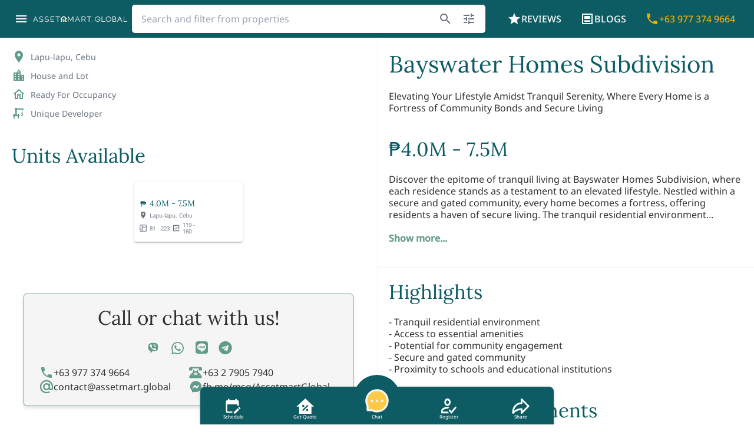

--- FILE ---
content_type: text/html; charset=utf-8
request_url: https://assetmart.global/projects/bayswater-homes-subdivision
body_size: 19126
content:
<!DOCTYPE html><html lang="en"><head><meta charSet="utf-8"/><meta property="og:url" content="https://assetmart.global/projects/bayswater-homes-subdivision"/><meta property="og:type" content="website"/><meta property="og:image:type" content="image/webp"/><meta property="og:image:width" content="1200"/><meta property="og:image:height" content="630"/><meta property="og:locale" content="en_PH"/><meta property="og:site_name" content="Assetmart.Global"/><link rel="canonical" href="https://assetmart.global/projects/bayswater-homes-subdivision"/><meta name="viewport" content="minimum-scale=1.0, initial-scale=1.0, width=device-width, maximum-scale=1.0, user-scalable=no, shrink-to-fit=no"/><meta name="google-site-verification" content="vHRVHeIZkuP8Gh4FI1Yd0sx-ce592WIp0K2Mky0YdHM"/><meta name="facebook-domain-verification" content="5q5sarxqjp6iwx3fzodjgrvijxnfu5"/><meta name="keywords" content="assetmart, assetmartglobal, foreclosed, repossessed, acquired, property, properties, pre-owned, house, house and lot, lot, condo, condominium, apartment, commercial lot, commercial space, industrial lot, residential, subdivision, new property, new development, ready for occupancy, pre selling, bedroom, real estate, investment, financing, installment, selling property, sell, sell property"/><link rel="icon" href="/favicon.ico"/><link rel="preload" as="image" imageSrcSet="/_next/image?url=%2F_next%2Fstatic%2Fmedia%2Fassetmart_global_logo_inverted_transparent_1500.42da921c.png&amp;w=256&amp;q=100 1x, /_next/image?url=%2F_next%2Fstatic%2Fmedia%2Fassetmart_global_logo_inverted_transparent_1500.42da921c.png&amp;w=360&amp;q=100 2x" fetchpriority="high"/><title>Bayswater Homes Subdivision Discounts Available | Assetmart Global</title><meta name="robots" content="index,follow"/><meta name="description" content="Promo Prices and Discounts on Bayswater Homes Subdivision, Unique Developer. 1000s of Properties Available. Accredited Licensed Brokerage. Chat, Get Info, Quotes, Site Viewings"/><meta property="og:title" content="Bayswater Homes Subdivision Discounts Available | Assetmart Global"/><meta property="og:description" content="Promo Prices and Discounts on Bayswater Homes Subdivision, Unique Developer. 1000s of Properties Available. Accredited Licensed Brokerage. Chat, Get Info, Quotes, Site Viewings"/><meta property="og:image" content="https://assetmart.global/_next/static/media/share_image_landing_assetmartglobal.f222f907.webp"/><script type="application/ld+json">{"@context":"https://schema.org","@type":"Organization","url":"https://assetmart.global","logo":"https://assetmart.global/_next/static/media/assetmart_logo.b7d41589.webp","contactPoint":[{"telephone":"+63 2 7905 7940","contactType":"customer service","areaServed":"PH","availableLanguage":["English","Filipino"],"@type":"ContactPoint"}]}</script><meta name="next-head-count" content="22"/><meta name="theme-color" content="#2a2d4c"/><link rel="preconnect" href="https://www.googletagmanager.com"/><link rel="preconnect" href="https://www.google-analytics.com"/><link rel="preconnect" href="https://www.googleadservices.com"/><link rel="preconnect" href="https://www.gstatic.com"/><link rel="preconnect" href="https://connect.facebook.net"/><link rel="preconnect" href="https://salesiq.zoho.com"/><link rel="preconnect" href="https://js.zohocdn.com"/><link rel="preconnect" href="https://static.zohocdn.com"/><link data-next-font="size-adjust" rel="preconnect" href="/" crossorigin="anonymous"/><link rel="preload" href="/_next/static/css/ca33296de0b9dadf.css" as="style"/><link rel="stylesheet" href="/_next/static/css/ca33296de0b9dadf.css" data-n-g=""/><link rel="preload" href="/_next/static/css/89c525ac1f9c2b21.css" as="style"/><link rel="stylesheet" href="/_next/static/css/89c525ac1f9c2b21.css" data-n-p=""/><noscript data-n-css=""></noscript><script defer="" nomodule="" src="/_next/static/chunks/polyfills-c67a75d1b6f99dc8.js"></script><script defer="" src="/_next/static/chunks/7602.e7a780c2b56d8638.js"></script><script src="/_next/static/chunks/webpack-2cba508061448acf.js" defer=""></script><script src="/_next/static/chunks/framework-5666885447fdc3cc.js" defer=""></script><script src="/_next/static/chunks/main-8f9d9cbf034a753a.js" defer=""></script><script src="/_next/static/chunks/pages/_app-32ea9d59be04fcce.js" defer=""></script><script src="/_next/static/chunks/7025-7afc9e5fe4deaf7c.js" defer=""></script><script src="/_next/static/chunks/7146-763873b4114c344c.js" defer=""></script><script src="/_next/static/chunks/pages/projects/%5Bslug%5D-432fd09afd4e9ff4.js" defer=""></script><script src="/_next/static/TSeKUZPF78fHShUtgPO3a/_buildManifest.js" defer=""></script><script src="/_next/static/TSeKUZPF78fHShUtgPO3a/_ssgManifest.js" defer=""></script><style data-emotion="css "></style></head><body><div id="__next"><script src="https://accounts.google.com/gsi/client" async=""></script><div class="relative"><header class="fixed top-0 z-[1001] h-[104px] w-full bg-secondary sm:h-16"><div class="bg-gray relative z-30 flex h-12 w-full items-center bg-secondary px-2 py-2 sm:h-16 sm:px-4 sm:pb-2"><button type="button" class="icon-ripple relative inline-flex h-10 min-h-max w-10 min-w-max flex-col items-center justify-center overflow-hidden rounded-full p-2 transition-all hover:bg-regularBlack-light/[0.04]  bg-transparent  " aria-label="Open drawer"><svg class="mdi-icon h-6 w-6 fill-white" width="24" height="24" fill="currentColor" viewBox="0 0 24 24"><path d="M3,6H21V8H3V6M3,11H21V13H3V11M3,16H21V18H3V16Z"></path></svg></button><a class="relative flex h-8 w-40 min-w-[10rem] items-center" href="/"><img alt="Assetmart.Global" fetchpriority="high" width="160" height="32" decoding="async" data-nimg="1" class="object-contain" style="color:transparent;max-width:100%" srcSet="/_next/image?url=%2F_next%2Fstatic%2Fmedia%2Fassetmart_global_logo_inverted_transparent_1500.42da921c.png&amp;w=256&amp;q=100 1x, /_next/image?url=%2F_next%2Fstatic%2Fmedia%2Fassetmart_global_logo_inverted_transparent_1500.42da921c.png&amp;w=360&amp;q=100 2x" src="/_next/image?url=%2F_next%2Fstatic%2Fmedia%2Fassetmart_global_logo_inverted_transparent_1500.42da921c.png&amp;w=360&amp;q=100"/></a><div class="ml-auto flex items-center"><a class="icon-ripple relative inline-flex h-10 min-h-max w-10 min-w-max flex-col items-center justify-center overflow-hidden rounded-full p-2 transition-all hover:bg-regularBlack-light/[0.04]  bg-transparent  flex lg:hidden" href="/reviews"><svg class="mdi-icon h-6 w-6 fill-white" width="24" height="24" fill="currentColor" viewBox="0 0 24 24"><path d="M12,17.27L18.18,21L16.54,13.97L22,9.24L14.81,8.62L12,2L9.19,8.62L2,9.24L7.45,13.97L5.82,21L12,17.27Z"></path></svg></a><a class="icon-ripple relative inline-flex h-10 min-h-max w-10 min-w-max flex-col items-center justify-center overflow-hidden rounded-full p-2 transition-all hover:bg-regularBlack-light/[0.04]  bg-transparent  flex lg:hidden" href="/blog"><svg class="mdi-icon h-6 w-6 fill-white" width="24" height="24" fill="currentColor" viewBox="0 0 24 24"><path d="M19 5V19H5V5H19M21 3H3V21H21V3M17 17H7V16H17V17M17 15H7V14H17V15M17 12H7V7H17V12Z"></path></svg></a><a class="icon-ripple relative inline-flex h-10 min-h-max w-10 min-w-max flex-col items-center justify-center overflow-hidden rounded-full p-2 transition-all hover:bg-regularBlack-light/[0.04]  bg-transparent  flex lg:hidden" href="tel:+63 977 374 9664"><svg class="mdi-icon h-6 w-6 fill-tertiary" width="24" height="24" fill="currentColor" viewBox="0 0 24 24"><path d="M6.62,10.79C8.06,13.62 10.38,15.94 13.21,17.38L15.41,15.18C15.69,14.9 16.08,14.82 16.43,14.93C17.55,15.3 18.75,15.5 20,15.5A1,1 0 0,1 21,16.5V20A1,1 0 0,1 20,21A17,17 0 0,1 3,4A1,1 0 0,1 4,3H7.5A1,1 0 0,1 8.5,4C8.5,5.25 8.7,6.45 9.07,7.57C9.18,7.92 9.1,8.31 8.82,8.59L6.62,10.79Z"></path></svg></a></div></div><div class="relative z-30 flex w-full max-w-none bg-secondary px-4 pb-2 sm:hidden"><div class="align-center relative flex w-full justify-center" id="search-bar"><div class="align-center flex w-full justify-center rounded-sm bg-white px-2 py-1 drop-shadow-sm" id="search-bar"><form class="flex w-full"><input autoComplete="off" type="text" class="w-full pl-2 placeholder:text-gray-400 focus-visible:outline-none" id="search-input-text" placeholder="Search and filter from properties" value=""/></form><button type="button" id="search-submit" class="icon-ripple relative inline-flex h-10 min-h-max w-10 min-w-max flex-col items-center justify-center overflow-hidden rounded-full p-2 transition-all hover:bg-regularBlack-light/[0.04]  bg-transparent  text-gray-500" aria-label="search"><svg class="mdi-icon h-6 w-6 fill-gray-500" width="24" height="24" fill="currentColor" viewBox="0 0 24 24"><path d="M9.5,3A6.5,6.5 0 0,1 16,9.5C16,11.11 15.41,12.59 14.44,13.73L14.71,14H15.5L20.5,19L19,20.5L14,15.5V14.71L13.73,14.44C12.59,15.41 11.11,16 9.5,16A6.5,6.5 0 0,1 3,9.5A6.5,6.5 0 0,1 9.5,3M9.5,5C7,5 5,7 5,9.5C5,12 7,14 9.5,14C12,14 14,12 14,9.5C14,7 12,5 9.5,5Z"></path></svg></button><button type="button" id="search-filter" class="icon-ripple relative inline-flex h-10 min-h-max w-10 min-w-max flex-col items-center justify-center overflow-hidden rounded-full p-2 transition-all hover:bg-regularBlack-light/[0.04]  bg-transparent  p-2 text-gray-500" aria-label="search"><svg class="mdi-icon h-6 w-6 fill-gray-500 " width="24" height="24" fill="currentColor" viewBox="0 0 24 24"><path d="M3,17V19H9V17H3M3,5V7H13V5H3M13,21V19H21V17H13V15H11V21H13M7,9V11H3V13H7V15H9V9H7M21,13V11H11V13H21M15,9H17V7H21V5H17V3H15V9Z"></path></svg></button></div></div></div></header><header class="relative z-20 h-[103px] sm:h-16"></header><main class="relative mx-auto max-w-screen-2xl"><div class="relative mx-auto mb-lg flex flex-col md:flex-row"><div class="scrollbar-hide flex-1 shadow-[1px_-10px_2px_whitesmoke] md:max-h-[100vh] md:max-w-[50%] md:overflow-y-auto"><div class="container-section-sub md:hidden"><h1 class="mb-xs text-secondary">Bayswater Homes Subdivision</h1><p>Elevating Your Lifestyle Amidst Tranquil Serenity, Where Every Home is a Fortress of Community Bonds and Secure Living</p><h2 class="mb-xs text-secondary">₱<!-- -->4.0M - 7.5M</h2><p class="overflow-hidden whitespace-pre-line line-clamp-4">Discover the epitome of tranquil living at Bayswater Homes Subdivision, where each residence stands as a testament to an elevated lifestyle. Nestled within a secure and gated community, every home becomes a fortress, offering residents a haven of secure living. The tranquil residential environment provides a peaceful retreat, allowing residents to escape the hustle of daily life. Essential amenities are seamlessly woven into the fabric of this close-knit community, enriching the quality of everyday living. Bayswater Homes Subdivision isn&#x27;t just a residential choice; it&#x27;s an invitation to engage in a vibrant community where neighbors become friends, creating cherished memories in the heart of serene living.</p><button type="button" class="w-fit cursor-pointer select-none p-0 font-semibold text-primary">Show more...</button></div><div class="container-section-sub mt-sm"><div class="mb-xs flex items-center text-gray-500"><svg class="mdi-icon mr-2 text-primary" width="24" height="24" fill="currentColor" viewBox="0 0 24 24"><path d="M12,11.5A2.5,2.5 0 0,1 9.5,9A2.5,2.5 0 0,1 12,6.5A2.5,2.5 0 0,1 14.5,9A2.5,2.5 0 0,1 12,11.5M12,2A7,7 0 0,0 5,9C5,14.25 12,22 12,22C12,22 19,14.25 19,9A7,7 0 0,0 12,2Z"></path></svg><p class="mb-0 text-sm">Lapu-lapu, Cebu</p></div><div class="mb-xs flex items-center text-gray-500"><svg class="mdi-icon mr-2 text-primary" width="24" height="24" fill="currentColor" viewBox="0 0 24 24"><path d="M19,15H17V13H19M19,19H17V17H19M13,7H11V5H13M13,11H11V9H13M13,15H11V13H13M13,19H11V17H13M7,11H5V9H7M7,15H5V13H7M7,19H5V17H7M15,11V5L12,2L9,5V7H3V21H21V11H15Z"></path></svg><p class="mb-0 text-sm">House and Lot</p></div><div class="mb-xs flex items-center text-gray-500"><svg class="mdi-icon mr-2 text-primary" width="24" height="24" fill="currentColor" viewBox="0 0 24 24"><path d="M12 5.69L17 10.19V18H15V12H9V18H7V10.19L12 5.69M12 3L2 12H5V20H11V14H13V20H19V12H22"></path></svg><p class="mb-0 text-sm">Ready For Occupancy</p></div><div class="mb-xs flex items-center text-gray-500"><svg class="mdi-icon mr-2 text-primary" width="24" height="24" fill="currentColor" viewBox="0 0 24 24"><path d="M20,6V5A1,1 0 0,0 19,4H9V3H6V4H5V6H6V15H5V13H3V15H2V17H3V21H5V17H10V21H12V19.92L12,17H13V15H12V13H10V15H9V6H17V10.62C16.53,10.79 16.19,11.23 16.19,11.76C16.19,12.2 16.43,12.6 16.8,12.82V14H17.42C17.76,14 18.03,14.28 18.03,14.62C18.03,14.96 17.76,15.24 17.42,15.24C17.2,15.24 17,15.12 16.89,14.93C16.71,14.64 16.34,14.54 16.05,14.71C15.75,14.87 15.65,15.25 15.82,15.55C16.15,16.11 16.76,16.47 17.42,16.47C18.43,16.47 19.26,15.64 19.26,14.62C19.26,13.84 18.76,13.14 18.03,12.88V12.82C18.41,12.6 18.65,12.2 18.65,11.76C18.65,11.3 18.38,10.91 18,10.7V6H20M8,13.66L7,14.66V13.24L8,12.24V13.66M8,10.71L7,11.71V10.29L8,9.29V10.71M7,8.71V7.29L8,6.29V7.71L7,8.71Z"></path></svg><p class="mb-0 text-sm">Unique Developer</p></div></div><div class="container-section"><h2 class="text-secondary">Units Available</h2><div class="relative "><div id="arrow-container" class="relative mx-auto max-w-fit"><div class="scrollbar-hide relative snap-x snap-mandatory overflow-x-auto pb-1"><div class="relative flex h-[100%] child:min-w-[12rem] child:max-w-xs child:flex-shrink-0 child:snap-start "><div role="button" tabindex="0" class="relative min-w-[10rem] flex-1 p-1"><div class="flex h-full flex-col justify-between rounded text-secondary shadow-sharp"><div><div class="relative aspect-video"><img alt="available units" loading="lazy" decoding="async" data-nimg="fill" style="position:absolute;height:100%;width:100%;left:0;top:0;right:0;bottom:0;object-fit:cover;color:transparent" sizes="100vw" srcSet="/_next/image?url=%2F_next%2Fstatic%2Fmedia%2FPhoto_Unavailable_3.5216dd42.jpg&amp;w=360&amp;q=75 360w, /_next/image?url=%2F_next%2Fstatic%2Fmedia%2FPhoto_Unavailable_3.5216dd42.jpg&amp;w=384&amp;q=75 384w, /_next/image?url=%2F_next%2Fstatic%2Fmedia%2FPhoto_Unavailable_3.5216dd42.jpg&amp;w=768&amp;q=75 768w, /_next/image?url=%2F_next%2Fstatic%2Fmedia%2FPhoto_Unavailable_3.5216dd42.jpg&amp;w=820&amp;q=75 820w, /_next/image?url=%2F_next%2Fstatic%2Fmedia%2FPhoto_Unavailable_3.5216dd42.jpg&amp;w=1366&amp;q=75 1366w, /_next/image?url=%2F_next%2Fstatic%2Fmedia%2FPhoto_Unavailable_3.5216dd42.jpg&amp;w=1536&amp;q=75 1536w, /_next/image?url=%2F_next%2Fstatic%2Fmedia%2FPhoto_Unavailable_3.5216dd42.jpg&amp;w=1920&amp;q=75 1920w" src="/_next/image?url=%2F_next%2Fstatic%2Fmedia%2FPhoto_Unavailable_3.5216dd42.jpg&amp;w=1920&amp;q=75"/></div><div class="p-2"><h3 class="card-h3 pb-3 text-left"></h3><div class="flex items-center"><svg class="mdi-icon card-h4 mr-1 h-3.5 w-3.5 flex-shrink-0 p-[1px]" width="24" height="24" fill="currentColor" viewBox="0 0 24 24"><path d="M5,2V6H3V8H5V10H3V12H5V22H7V16H13C15.7,16 18.16,14.44 19.32,12H22V10H19.92C20.03,9.34 20.03,8.66 19.92,8H22V6H19.32C18.16,3.56 15.7,2 13,2M7,4H13C14.57,4 16.06,4.74 17,6H7V4M13,14H7V12H17C16.06,13.26 14.57,14 13,14M18,9C18,9.34 17.96,9.67 17.9,10H7V8H17.9C17.96,8.33 18,8.66 18,9Z"></path></svg><h4 class="card-h4">4.0M - 7.5M</h4></div><div class="my-1 flex items-center"><svg class="mdi-icon mr-1 h-3.5 w-3.5 flex-shrink-0 text-gray-500" width="24" height="24" fill="currentColor" viewBox="0 0 24 24"><path d="M12,11.5A2.5,2.5 0 0,1 9.5,9A2.5,2.5 0 0,1 12,6.5A2.5,2.5 0 0,1 14.5,9A2.5,2.5 0 0,1 12,11.5M12,2A7,7 0 0,0 5,9C5,14.25 12,22 12,22C12,22 19,14.25 19,9A7,7 0 0,0 12,2Z"></path></svg><h5 class="card-h5">Lapu-lapu, Cebu</h5></div><div class="my-1 flex flex-wrap"><div class="flex w-14 items-center"><svg class="mdi-icon mr-1 !h-3.5 !w-3.5 flex-shrink-0 !text-gray-500" width="24" height="24" fill="currentColor" viewBox="0 0 24 24"><path d="M20 2H4C2.9 2 2 2.9 2 4V20C2 21.1 2.9 22 4 22H20C21.1 22 22 21.1 22 20V4C22 2.9 21.1 2 20 2M4 4H8V14H4V4M4 20V16H8V20H4M20 20H10V10H20V20M20 8H10V4H20V8Z"></path></svg><h5 class="card-h5 text-left">81 - 223</h5></div><div class="flex w-14 items-center"><svg class="mdi-icon mr-1 !h-3.5 !w-3.5 flex-shrink-0 !text-gray-500" width="24" height="24" fill="currentColor" viewBox="0 0 24 24"><path d="M10,5V10H9V5H5V13H9V12H10V17H9V14H5V19H12V17H13V19H19V17H21V21H3V3H21V15H19V10H13V15H12V9H19V5H10Z"></path></svg><h5 class="card-h5 text-left">119 - 160</h5></div></div></div></div></div></div></div></div><svg xmlns="http://www.w3.org/2000/svg" fill="none" viewBox="0 0 24 24" stroke-width="1.5" stroke="currentColor" class="absolute -left-3 top-1/2 block h-auto w-12 cursor-pointer opacity-40 invisible"><path stroke-linecap="round" stroke-linejoin="round" d="M15.75 19.5L8.25 12l7.5-7.5"></path></svg><svg xmlns="http://www.w3.org/2000/svg" fill="none" viewBox="0 0 24 24" stroke-width="1.5" stroke="currentColor" class="absolute -right-3 top-1/2 block h-auto w-12 cursor-pointer opacity-40 "><path stroke-linecap="round" stroke-linejoin="round" d="M8.25 4.5l7.5 7.5-7.5 7.5"></path></svg></div></div></div><div class="container-section-sub"><div class="container-section max-w-screen-lg"><div class=""><div class=" flex flex-col justify-evenly rounded-sm border border-solid border-primary bg-regularWhite-dark p-2.5 drop-shadow-md"><h2 class="m-2.5 text-center ">Call or chat with us!</h2><div class="flex items-center justify-center gap-2.5"><a id="chat-viber" class="icon-ripple relative inline-flex h-10 min-h-max w-10 min-w-max flex-col items-center justify-center overflow-hidden rounded-full p-2 transition-all hover:bg-regularBlack-light/[0.04]  bg-inherit   p-0.5" href="viber://chat?number=+63 977 374 9664"><svg width="28" height="29" viewBox="0 0 28 29" fill="none" xmlns="http://www.w3.org/2000/svg"><path d="M23.2909 4.83891C22.6621 4.28907 20.1208 2.54096 14.4601 2.51721C14.4601 2.51721 7.78483 2.13578 4.53072 4.96413C2.7193 6.68094 2.08207 9.19299 2.01486 12.3074C1.94764 15.4218 1.86068 21.2585 7.79812 22.8411H7.80382L7.80002 25.256C7.80002 25.256 7.76205 26.2336 8.44143 26.433C9.26321 26.6748 9.7455 25.9317 10.5301 25.1307C10.9607 24.691 11.5554 24.0451 12.0035 23.5514C16.0642 23.8752 19.1873 23.1351 19.542 23.0257C20.3619 22.7738 25.0013 22.2106 25.7559 16.3743C26.5348 10.3589 25.3792 6.55391 23.2909 4.83891Z" fill="white"></path><path d="M21.9694 6.05343C21.4377 5.59572 19.1429 4.2294 14.3545 4.20961C14.3545 4.20961 8.68444 3.8566 5.93199 6.21896C4.40006 7.65221 3.88398 9.78355 3.8274 12.3845C3.77081 14.9854 3.47764 19.9541 8.49837 21.2758C8.49837 21.2758 8.47862 24.9645 8.47634 25.2888C8.47634 25.5155 8.51432 25.6706 8.65103 25.7026C8.74938 25.7253 8.89673 25.677 9.02205 25.5586C9.82485 24.7947 12.395 21.8566 12.395 21.8566C15.8436 22.07 18.5873 21.4248 18.8823 21.3334C19.5781 21.1214 23.341 20.8152 23.9779 15.9408C24.636 10.9163 23.736 7.48668 21.9694 6.05343Z" fill="#619B8A"></path><path fill-rule="evenodd" clip-rule="evenodd" d="M14.5551 10.2807C14.5643 10.1134 14.7149 9.98486 14.8915 9.99358C15.5521 10.0262 16.1017 10.2157 16.4931 10.5992C16.8831 10.9812 17.0742 11.5149 17.1078 12.1559C17.1165 12.3232 16.9805 12.4656 16.8039 12.4739C16.6273 12.4822 16.477 12.3533 16.4683 12.186C16.4396 11.6373 16.2807 11.2638 16.0329 11.021C15.7866 10.7797 15.4107 10.6268 14.8581 10.5995C14.6816 10.5907 14.5459 10.448 14.5551 10.2807Z" fill="white"></path><path fill-rule="evenodd" clip-rule="evenodd" d="M14.0712 8.64645C14.0841 8.47937 14.2375 8.35383 14.4138 8.36606C15.7582 8.45929 16.8403 8.89455 17.6285 9.70982L17.6286 9.70993C18.4082 10.5172 18.7788 11.5214 18.7519 12.6993C18.748 12.8668 18.6016 12.9996 18.4249 12.996C18.2481 12.9924 18.1079 12.8536 18.1117 12.6861C18.1355 11.6474 17.8131 10.7996 17.1562 10.1195C16.5014 9.44224 15.586 9.05566 14.3671 8.97113C14.1908 8.9589 14.0583 8.81354 14.0712 8.64645Z" fill="white"></path><path fill-rule="evenodd" clip-rule="evenodd" d="M13.5078 7.09323C13.5091 6.9257 13.6534 6.79083 13.8302 6.792C15.688 6.80426 17.2584 7.39032 18.5192 8.55499C19.7906 9.72939 20.4193 11.3282 20.4353 13.314C20.4366 13.4815 20.2944 13.6183 20.1176 13.6196C19.9408 13.6209 19.7964 13.4861 19.795 13.3186C19.7801 11.4579 19.1959 10.0273 18.0723 8.98941C16.9381 7.94177 15.53 7.40993 13.8257 7.39868C13.6489 7.39751 13.5066 7.26076 13.5078 7.09323Z" fill="white"></path><path d="M14.938 16.234C14.938 16.234 15.388 16.27 15.6303 15.9872L16.1027 15.424C16.3306 15.1448 16.8805 14.9667 17.419 15.2509C17.8225 15.469 18.2143 15.7061 18.5928 15.9613C18.9501 16.2103 19.6819 16.7889 19.6842 16.7889C20.0328 17.0678 20.1133 17.4773 19.876 17.9091C19.876 17.9116 19.8741 17.9159 19.8741 17.9181C19.6127 18.3475 19.2808 18.7347 18.8909 19.0653C18.8863 19.0674 18.8863 19.0696 18.8822 19.0717C18.5434 19.3399 18.2106 19.4924 17.8838 19.5291C17.8357 19.5371 17.7868 19.54 17.738 19.5377C17.5938 19.5391 17.4504 19.5181 17.3134 19.4758L17.3028 19.4611C16.7992 19.3265 15.9584 18.9897 14.5583 18.2578C13.748 17.8392 12.9767 17.3564 12.2524 16.8145C11.8894 16.543 11.5431 16.252 11.2153 15.9429L11.1804 15.9098L11.1454 15.8767L11.1105 15.8436C11.0987 15.8328 11.0873 15.8217 11.0756 15.8105C10.7494 15.4999 10.4423 15.1717 10.1558 14.8278C9.58396 14.1416 9.07441 13.4108 8.6326 12.6432C7.86018 11.3161 7.50474 10.5201 7.36271 10.0422L7.34714 10.0322C7.30262 9.90228 7.28068 9.76641 7.2822 9.62986C7.27954 9.58363 7.28247 9.53727 7.29093 9.49168C7.33169 9.18246 7.49284 8.86688 7.77436 8.54494C7.77664 8.54098 7.77892 8.54098 7.7812 8.53666C8.12992 8.16722 8.53861 7.85284 8.99185 7.60539C8.99413 7.60539 8.99869 7.60323 9.00134 7.60323C9.45705 7.37833 9.88921 7.45462 10.1831 7.78315C10.1854 7.78531 10.7949 8.47873 11.0566 8.81734C11.3259 9.17636 11.5761 9.54795 11.8062 9.93069C12.1062 10.4406 11.9182 10.9627 11.6235 11.1779L11.0292 11.6255C10.7292 11.8551 10.7687 12.2815 10.7687 12.2815C10.7687 12.2815 11.649 15.4384 14.938 16.234Z" fill="white"></path></svg></a><a id="chat-whatapp" target="_blank" class="icon-ripple relative inline-flex h-10 min-h-max w-10 min-w-max flex-col items-center justify-center overflow-hidden rounded-full p-2 transition-all hover:bg-regularBlack-light/[0.04]  bg-inherit  " href="https://api.whatsapp.com/send?phone=639773749664"><svg width="21" height="21" viewBox="0 0 21 21" fill="none" xmlns="http://www.w3.org/2000/svg"><path d="M17.8125 3.09375C15.8906 1.125 13.2656 0 10.4531 0C4.73438 0 0.046875 4.6875 0.046875 10.4062C0.046875 12.2812 0.5625 14.0625 1.45312 15.6094L0 21L5.48438 19.5938C7.03125 20.3906 8.71875 20.8594 10.4531 20.8594C16.2188 20.8594 21 16.1719 21 10.4531C21 7.64062 19.7812 5.0625 17.8125 3.09375ZM10.4531 19.0781C8.90625 19.0781 7.40625 18.6562 6.04688 17.8594L5.76562 17.6719L2.48438 18.5625L3.375 15.375L3.14062 15.0469C2.29688 13.6406 1.82812 12.0469 1.82812 10.4062C1.82812 5.67188 5.71875 1.78125 10.5 1.78125C12.7969 1.78125 14.9531 2.67188 16.5938 4.3125C18.2344 5.95312 19.2188 8.10938 19.2188 10.4531C19.2188 15.1875 15.2344 19.0781 10.4531 19.0781ZM15.2344 12.6094C14.9531 12.4688 13.6875 11.8594 13.4531 11.7656C13.2188 11.6719 13.0312 11.625 12.8438 11.9062C12.7031 12.1406 12.1875 12.75 12.0469 12.9375C11.8594 13.0781 11.7188 13.125 11.4844 12.9844C9.9375 12.2344 8.95312 11.625 7.92188 9.89062C7.64062 9.42188 8.20312 9.46875 8.67188 8.48438C8.76562 8.29688 8.71875 8.15625 8.67188 8.01562C8.625 7.875 8.0625 6.60938 7.875 6.09375C7.64062 5.57812 7.45312 5.625 7.26562 5.625C7.125 5.625 6.9375 5.625 6.79688 5.625C6.60938 5.625 6.32812 5.67188 6.09375 5.95312C5.85938 6.23438 5.20312 6.84375 5.20312 8.10938C5.20312 9.42188 6.09375 10.6406 6.23438 10.8281C6.375 10.9688 8.0625 13.5938 10.6875 14.7188C12.3281 15.4688 12.9844 15.5156 13.8281 15.375C14.2969 15.3281 15.3281 14.7656 15.5625 14.1562C15.7969 13.5469 15.7969 13.0312 15.7031 12.9375C15.6562 12.7969 15.4688 12.75 15.2344 12.6094Z" fill="#619B8A"></path></svg></a><a id="chat-line" target="_blank" class="icon-ripple relative inline-flex h-10 min-h-max w-10 min-w-max flex-col items-center justify-center overflow-hidden rounded-full p-2 transition-all hover:bg-regularBlack-light/[0.04]  bg-inherit  " href="https://line.me/ti/p/~639773749664"><svg width="22" height="22" viewBox="0 0 22 22" fill="none" xmlns="http://www.w3.org/2000/svg"><path d="M13.75 8.10938C13.75 8.01562 13.6562 7.92188 13.5625 7.96875H13.0469C12.9531 7.96875 12.9062 8.01562 12.9062 8.10938V10.0781L11.3594 8.01562C11.3594 7.96875 11.3125 7.96875 11.2656 7.96875H10.7031C10.6094 7.96875 10.5625 8.01562 10.5625 8.10938V11.4375C10.5625 11.5312 10.6094 11.5781 10.7031 11.5781H11.2656C11.3125 11.5781 11.4062 11.5312 11.4062 11.4375V9.46875L12.9062 11.5312C12.9531 11.5312 13 11.5781 13.0469 11.5781H13.5625C13.6562 11.5781 13.75 11.5312 13.75 11.4375V8.10938ZM9.90625 7.92188H9.34375C9.25 7.92188 9.20312 8.01562 9.20312 8.10938V11.4375C9.20312 11.5312 9.25 11.5781 9.34375 11.5781H9.90625C9.95312 11.5781 10.0469 11.5312 10.0469 11.4375V8.10938C10.0469 8.01562 9.95312 7.92188 9.90625 7.92188ZM8.59375 10.7344H7.14062V8.10938C7.14062 8.01562 7.09375 7.92188 7 7.92188H6.4375C6.39062 7.92188 6.29688 8.01562 6.29688 8.10938V11.4375C6.29688 11.4844 6.34375 11.4844 6.34375 11.5312C6.39062 11.5312 6.39062 11.5781 6.4375 11.5781H8.59375C8.6875 11.5781 8.73438 11.4844 8.73438 11.4375V10.875C8.73438 10.8281 8.6875 10.7344 8.59375 10.7344ZM16.5625 7.92188H14.4062C14.3125 7.92188 14.2656 8.01562 14.2656 8.10938V11.4375C14.2656 11.4844 14.3125 11.5781 14.4062 11.5781H16.5625C16.6094 11.5781 16.7031 11.5312 16.7031 11.4375V10.875C16.7031 10.8281 16.6094 10.7344 16.5625 10.7344H15.1094V10.1719H16.5625C16.6094 10.1719 16.7031 10.125 16.7031 10.0312V9.46875C16.7031 9.42188 16.6094 9.32812 16.5625 9.32812H15.1094V8.76562H16.5625C16.6094 8.76562 16.7031 8.71875 16.7031 8.625V8.10938C16.7031 8.01562 16.6094 7.92188 16.5625 7.92188ZM22 3.84375C22 1.73438 20.2656 0.046875 18.2031 0H4.79688C2.6875 0 1 1.73438 1 3.79688V17.2031C0.953125 19.3125 2.6875 21 4.79688 21H18.1562C20.2656 21.0469 21.9531 19.3125 22 17.2031V3.84375ZM19.0938 9.60938C19.0938 10.9688 18.5781 12.1875 17.4531 13.4062C15.8594 15.2812 12.25 17.5312 11.4531 17.8594C10.6094 18.1875 10.75 17.625 10.7969 17.4375C10.9844 16.2188 11.0781 15.8906 10.1875 15.7031C6.53125 15.2344 3.8125 12.6562 3.8125 9.60938C3.8125 6.1875 7.23438 3.375 11.4531 3.375C15.6719 3.375 19.0938 6.1875 19.0938 9.60938Z" fill="#619B8A"></path></svg></a><a id="chat-telegram" target="_blank" class="icon-ripple relative inline-flex h-10 min-h-max w-10 min-w-max flex-col items-center justify-center overflow-hidden rounded-full p-2 transition-all hover:bg-regularBlack-light/[0.04]  bg-inherit  " href="https://telegram.me/assetmartglobal"><svg width="25" height="25" viewBox="0 0 25 25" fill="none" xmlns="http://www.w3.org/2000/svg"><path d="M12.5 0.875C6.07812 0.875 0.875 6.07812 0.875 12.5C0.875 18.9219 6.07812 24.125 12.5 24.125C18.9219 24.125 24.125 18.9219 24.125 12.5C24.125 6.07812 18.9219 0.875 12.5 0.875ZM18.1719 8.84375L16.2969 17.8438C16.1562 18.5 15.7812 18.6406 15.2188 18.3594L12.3125 16.2031L10.9062 17.5625C10.7656 17.7031 10.625 17.8438 10.3438 17.8438L10.5312 14.8906L15.9219 10.0156C16.1562 9.82812 15.875 9.6875 15.5469 9.875L8.89062 14.0938L6.03125 13.2031C5.42188 13.0156 5.42188 12.5469 6.17188 12.2656L17.375 7.95312C17.8906 7.76562 18.3594 8.09375 18.1719 8.84375Z" fill="#619B8A"></path></svg></a></div><div class="my-2.5 flex flex-wrap items-center gap-4 px-4 child:flex child:items-center child:gap-x-1"><a class="flex-1" href="tel:+63 977 374 9664"><svg class="mdi-icon " width="24" height="24" fill="#619B8A" viewBox="0 0 24 24"><path d="M6.62,10.79C8.06,13.62 10.38,15.94 13.21,17.38L15.41,15.18C15.69,14.9 16.08,14.82 16.43,14.93C17.55,15.3 18.75,15.5 20,15.5A1,1 0 0,1 21,16.5V20A1,1 0 0,1 20,21A17,17 0 0,1 3,4A1,1 0 0,1 4,3H7.5A1,1 0 0,1 8.5,4C8.5,5.25 8.7,6.45 9.07,7.57C9.18,7.92 9.1,8.31 8.82,8.59L6.62,10.79Z"></path></svg><p class="body m-0 whitespace-nowrap">+63 977 374 9664</p></a><a class="flex-1" href="tel://+63 2 7905 7940"><svg width="24" height="24" viewBox="0 0 32 32" fill="none" xmlns="http://www.w3.org/2000/svg"><path d="M21.3333 14V10.6667C21.3333 10.2985 21.0349 10 20.6667 10H19.3333C18.9652 10 18.6667 10.2985 18.6667 10.6667V12.6667H13.3333V10.6667C13.3333 10.2985 13.0349 10 12.6667 10H11.3333C10.9652 10 10.6667 10.2985 10.6667 10.6667V14L2 23.3333H30L21.3333 14Z" fill="#619B8A"></path><path d="M3.33333 28.6673H28.6667C29.4031 28.6673 30 28.0703 30 27.334V23.334H2V27.334C2 28.0703 2.59697 28.6673 3.33333 28.6673Z" fill="#619B8A"></path><path d="M16 21.3333C18.5774 21.3333 20.6667 20.1394 20.6667 18.6667C20.6667 17.1939 18.5774 16 16 16C13.4227 16 11.3334 17.1939 11.3334 18.6667C11.3334 20.1394 13.4227 21.3333 16 21.3333Z" fill="#E6E6E6"></path><path d="M5.33337 3.33398C3.12423 3.33398 1.33337 5.12484 1.33337 7.33398V7.33398V10.0007C1.33337 10.737 1.93033 11.334 2.66671 11.334H7.33337C8.06975 11.334 8.66671 10.737 8.66671 10.0007V6.66732H23.3334V10.0007C23.3334 10.737 23.9303 11.334 24.6667 11.334H29.3334C30.0698 11.334 30.6667 10.737 30.6667 10.0007V7.33398V7.33398C30.6667 5.12484 28.8758 3.33398 26.6667 3.33398H5.33337Z" fill="#619B8A"></path></svg><p class="body m-0 whitespace-nowrap">+63 2 7905 7940</p></a><a class="flex-1" id="contact-email" target="_blank" href="mailto:contact@assetmart.global"><svg width="24" height="24" viewBox="0 0 24 25" fill="none" xmlns="http://www.w3.org/2000/svg"><g clip-path="url(#clip0_6982_5117)"><path d="M12.001 0.75C10.2549 0.751005 8.53096 1.14117 6.95456 1.89212C5.37815 2.64307 3.98894 3.73592 2.88794 5.09119C1.78694 6.44647 1.00184 8.0301 0.589738 9.7269C0.177636 11.4237 0.148894 13.191 0.505601 14.9003C0.862307 16.6096 1.59549 18.218 2.65184 19.6083C3.70819 20.9987 5.06113 22.1361 6.61228 22.9379C8.16343 23.7398 9.87379 24.1858 11.619 24.2436C13.3641 24.3013 15.1003 23.9694 16.701 23.272L17.8465 22.772L16.8465 20.481L15.701 20.981C13.8756 21.7777 11.8417 21.9639 9.90192 21.5119C7.96213 21.0599 6.22004 19.9939 4.93475 18.4723C3.64946 16.9508 2.88962 15.055 2.76824 13.0669C2.64686 11.0789 3.17042 9.10476 4.26106 7.43815C5.3517 5.77154 6.95115 4.50148 8.82154 3.81685C10.6919 3.13223 12.7334 3.06961 14.6422 3.63831C16.551 4.20701 18.2253 5.37665 19.416 6.97329C20.6068 8.56992 21.2504 10.5082 21.251 12.5V14.75C21.251 15.1478 21.093 15.5294 20.8117 15.8107C20.5304 16.092 20.1489 16.25 19.751 16.25C19.3532 16.25 18.9717 16.092 18.6904 15.8107C18.4091 15.5294 18.251 15.1478 18.251 14.75V6.75H15.751V7.512C14.7943 6.7922 13.6507 6.36258 12.4567 6.27429C11.2626 6.18601 10.0683 6.44278 9.0161 7.01403C7.96384 7.58528 7.09795 8.44693 6.52154 9.49637C5.94514 10.5458 5.68251 11.7388 5.76493 12.9333C5.84736 14.1278 6.27136 15.2734 6.98646 16.2337C7.70155 17.194 8.67759 17.9286 9.79833 18.3498C10.9191 18.7711 12.1373 18.8614 13.3079 18.61C14.4785 18.3585 15.5522 17.7759 16.401 16.9315C16.8706 17.6551 17.5616 18.2074 18.3709 18.5059C19.1802 18.8044 20.0644 18.8331 20.8913 18.5877C21.7183 18.3422 22.4436 17.8358 22.9591 17.1442C23.4745 16.4525 23.7523 15.6126 23.751 14.75V12.5C23.7475 9.3848 22.5084 6.39822 20.3056 4.19544C18.1028 1.99266 15.1162 0.753573 12.001 0.75ZM12.001 16.25C11.2594 16.25 10.5343 16.0301 9.91766 15.618C9.30098 15.206 8.82033 14.6203 8.5365 13.9351C8.25267 13.2498 8.17841 12.4958 8.3231 11.7684C8.4678 11.041 8.82495 10.3728 9.3494 9.84835C9.87385 9.3239 10.542 8.96675 11.2695 8.82205C11.9969 8.67736 12.7509 8.75162 13.4361 9.03545C14.1213 9.31928 14.707 9.79993 15.1191 10.4166C15.5311 11.0333 15.751 11.7583 15.751 12.5C15.75 13.4942 15.3546 14.4474 14.6515 15.1505C13.9485 15.8535 12.9953 16.2489 12.001 16.25Z" fill="#619B8A"></path></g><defs><clipPath id="clip0_6982_5117"><rect width="24" height="24" fill="white" transform="translate(0 0.5)"></rect></clipPath></defs></svg><p class="body m-0 whitespace-nowrap">contact@assetmart.global</p></a><a class="flex-1" id="contact-messenger" target="_blank" href="https://fb.me/msg/AssetmartGlobal"><svg width="24" height="24" viewBox="0 0 28 29" fill="none" xmlns="http://www.w3.org/2000/svg"><path d="M14.5 2.875C7.9375 2.875 2.875 7.70312 2.875 14.1719C2.875 17.5469 4.23438 20.5 6.53125 22.5156C6.90625 22.8906 6.8125 23.0781 6.90625 25.2344C6.90625 25.75 7.32812 26.125 7.84375 26.125C7.9375 26.125 8.07812 26.125 8.21875 26.0781C10.6562 25 10.7031 24.9062 11.125 25C18.2969 26.9688 26.125 22.375 26.125 14.1719C26.125 7.70312 21.0625 2.875 14.5 2.875ZM21.4844 11.5938L18.0625 16.9844C17.7812 17.5 17.2188 17.8281 16.6094 17.8281C16.1875 17.8281 15.8594 17.6875 15.5312 17.4531L12.8125 15.4375C12.7188 15.3438 12.5781 15.2969 12.3906 15.2969C12.25 15.2969 12.1094 15.3438 11.9688 15.4375L8.3125 18.2031C7.79688 18.5781 7.1875 17.9688 7.51562 17.4531L10.9375 12.0625C11.2188 11.5469 11.7812 11.2188 12.3906 11.2188C12.8125 11.2188 13.1875 11.3594 13.4688 11.5938L16.1875 13.6094C16.2812 13.7031 16.4219 13.75 16.6094 13.75C16.75 13.75 16.8906 13.7031 17.0312 13.6094L20.6875 10.8438C21.2031 10.4688 21.8125 11.0781 21.4844 11.5938Z" fill="#619B8A"></path></svg><p class="body m-0 whitespace-nowrap">fb.me/msg/AssetmartGlobal</p></a></div></div></div></div></div></div><div class="scrollbar-hide flex-1 md:max-h-[100vh] md:max-w-[50%] md:overflow-y-auto"><div class="container-section-sub hidden pt-sm md:block"><h1 class="text-secondary">Bayswater Homes Subdivision</h1><p>Elevating Your Lifestyle Amidst Tranquil Serenity, Where Every Home is a Fortress of Community Bonds and Secure Living</p></div><div class="container-section-sub hidden md:block"><h2 class="text-secondary">₱<!-- -->4.0M - 7.5M</h2><p class="overflow-hidden whitespace-pre-line line-clamp-4">Discover the epitome of tranquil living at Bayswater Homes Subdivision, where each residence stands as a testament to an elevated lifestyle. Nestled within a secure and gated community, every home becomes a fortress, offering residents a haven of secure living. The tranquil residential environment provides a peaceful retreat, allowing residents to escape the hustle of daily life. Essential amenities are seamlessly woven into the fabric of this close-knit community, enriching the quality of everyday living. Bayswater Homes Subdivision isn&#x27;t just a residential choice; it&#x27;s an invitation to engage in a vibrant community where neighbors become friends, creating cherished memories in the heart of serene living.</p><button type="button" class="w-fit cursor-pointer select-none p-0 font-semibold text-primary">Show more...</button></div><hr class="my-sm hidden md:block"/><div class="container-section-sub"><h2 class="text-secondary">Highlights</h2><p class="mb-md whitespace-break-spaces">- Tranquil residential environment
- Access to essential amenities
- Potential for community engagement
- Secure and gated community
- Proximity to schools and educational institutions</p></div><div class="container-section-sub"><h2 class="text-secondary">Nearby Establishments</h2><ul class="list-none pl-xs"><li class="mb-sm"><div class="flex items-center pl-0"><span class="mr-xs flex items-center justify-center"><img alt="Healthcare" src="/Nearby_Establishments/Healthcare.svg" width="32" height="24" style="max-width:100%;height:auto"/></span><p class="mb-0">Healthcare</p></div><p class="mt-2xs pl-md text-sm text-gray-500">Nephro Specialist of Mactan, <!-- -->Mactan Doctors&#x27; Hospital, <!-- -->Tojong Maternity and General Hospital, <!-- -->Allegiant Regional Care Hospital, <!-- -->Lapu-Lapu City District Hospital, <!-- -->Kaiser Medical Center - Mactan</p></li><li class="mb-sm"><div class="flex items-center pl-0"><span class="mr-xs flex items-center justify-center"><img alt="Schools and Universities" src="/Nearby_Establishments/Schools and Universities.svg" width="32" height="24" style="max-width:100%;height:auto"/></span><p class="mb-0">Schools and Universities</p></div><p class="mt-2xs pl-md text-sm text-gray-500">Lapu-Lapu City College, <!-- -->Maranatha Christian School, <!-- -->Agus Elementary School, <!-- -->Advance Institute of Technology Inc, <!-- -->DUYAN Learning Center - Mactan Arts Academy</p></li><li class="mb-sm"><div class="flex items-center pl-0"><span class="mr-xs flex items-center justify-center"><img alt="Public Markets" src="/Nearby_Establishments/Public Markets.svg" width="32" height="24" style="max-width:100%;height:auto"/></span><p class="mb-0">Public Markets</p></div><p class="mt-2xs pl-md text-sm text-gray-500">Maribago Little Market, <!-- -->Lapulapu City Public Market</p></li><li class="mb-sm"><div class="flex items-center pl-0"><span class="mr-xs flex items-center justify-center"><img alt="Place of Worship" src="/Nearby_Establishments/Place of Worship.svg" width="32" height="24" style="max-width:100%;height:auto"/></span><p class="mb-0">Place of Worship</p></div><p class="mt-2xs pl-md text-sm text-gray-500">Cebu Grace Gospel Christian Ministries, <!-- -->Community Christian Centre, <!-- -->The Church of Jesus Christ of Latter-day Saints, <!-- -->Snr. San Roque Aurora Chapel</p></li><li class="mb-sm"><div class="flex items-center pl-0"><span class="mr-xs flex items-center justify-center"><img alt="Transportation" src="/Nearby_Establishments/Transportation.svg" width="32" height="24" style="max-width:100%;height:auto"/></span><p class="mb-0">Transportation</p></div><p class="mt-2xs pl-md text-sm text-gray-500">Pueblo Verde Terminal, <!-- -->Newtown Public Transport Terminal</p></li><li class="mb-sm"><div class="flex items-center pl-0"><span class="mr-xs flex items-center justify-center"><img alt="Recreation and Entertainment" src="/Nearby_Establishments/Recreation and Entertainment.svg" width="32" height="24" style="max-width:100%;height:auto"/></span><p class="mb-0">Recreation and Entertainment</p></div><p class="mt-2xs pl-md text-sm text-gray-500">Greatway Center, <!-- -->Primark Center Mactan, <!-- -->Gaisano Grand Plaza Mactan, <!-- -->Southgate Mall</p></li></ul></div><div class="container-section"><h2 class="text-secondary">Advisors</h2><p>Move in and Move up with the help of our trusted Assetmart advisors.</p><div class="relative "><div id="arrow-container" class="relative mx-auto max-w-fit"><div class="scrollbar-hide relative snap-x snap-mandatory overflow-x-auto pb-1"><div class="relative flex h-[100%] child:min-w-[12rem] child:max-w-xs child:flex-shrink-0 child:snap-start "><div class="w-44 min-w-[10rem] flex-1 p-1"><div class="flex h-full flex-col justify-between rounded p-2 shadow-sharp"><div class="relative aspect-square w-full"><img alt="adviser" loading="lazy" decoding="async" data-nimg="fill" style="position:absolute;height:100%;width:100%;left:0;top:0;right:0;bottom:0;object-fit:cover;color:transparent;max-width:100%" sizes="20vw" srcSet="/_next/image?url=https%3A%2F%2Fassetmart-assets.sgp1.digitaloceanspaces.com%2Fprod%2Fassetmart_global_logo_square_inverted_256_(1).png&amp;w=96&amp;q=75 96w, /_next/image?url=https%3A%2F%2Fassetmart-assets.sgp1.digitaloceanspaces.com%2Fprod%2Fassetmart_global_logo_square_inverted_256_(1).png&amp;w=128&amp;q=75 128w, /_next/image?url=https%3A%2F%2Fassetmart-assets.sgp1.digitaloceanspaces.com%2Fprod%2Fassetmart_global_logo_square_inverted_256_(1).png&amp;w=256&amp;q=75 256w, /_next/image?url=https%3A%2F%2Fassetmart-assets.sgp1.digitaloceanspaces.com%2Fprod%2Fassetmart_global_logo_square_inverted_256_(1).png&amp;w=360&amp;q=75 360w, /_next/image?url=https%3A%2F%2Fassetmart-assets.sgp1.digitaloceanspaces.com%2Fprod%2Fassetmart_global_logo_square_inverted_256_(1).png&amp;w=384&amp;q=75 384w, /_next/image?url=https%3A%2F%2Fassetmart-assets.sgp1.digitaloceanspaces.com%2Fprod%2Fassetmart_global_logo_square_inverted_256_(1).png&amp;w=768&amp;q=75 768w, /_next/image?url=https%3A%2F%2Fassetmart-assets.sgp1.digitaloceanspaces.com%2Fprod%2Fassetmart_global_logo_square_inverted_256_(1).png&amp;w=820&amp;q=75 820w, /_next/image?url=https%3A%2F%2Fassetmart-assets.sgp1.digitaloceanspaces.com%2Fprod%2Fassetmart_global_logo_square_inverted_256_(1).png&amp;w=1366&amp;q=75 1366w, /_next/image?url=https%3A%2F%2Fassetmart-assets.sgp1.digitaloceanspaces.com%2Fprod%2Fassetmart_global_logo_square_inverted_256_(1).png&amp;w=1536&amp;q=75 1536w, /_next/image?url=https%3A%2F%2Fassetmart-assets.sgp1.digitaloceanspaces.com%2Fprod%2Fassetmart_global_logo_square_inverted_256_(1).png&amp;w=1920&amp;q=75 1920w" src="/_next/image?url=https%3A%2F%2Fassetmart-assets.sgp1.digitaloceanspaces.com%2Fprod%2Fassetmart_global_logo_square_inverted_256_(1).png&amp;w=1920&amp;q=75"/></div><h3 class="card-h3 pb-3">Assetmart Global Support</h3><h4 class="card-h4 font-semibold text-primary"><a href="tel:0977 374 9664">0977 374 9664</a></h4><h4 class="card-h4 font-semibold text-primary"><a href="tel:(02) 7905-7940">(02) 7905-7940</a></h4><h5 class="card-h5 mt-2 break-words font-semibold text-primary"><a href="mailto:contact@assetmart.global" target="_blank" rel="noreferrer">contact@assetmart.global</a></h5></div></div><div class="w-44 min-w-[10rem] flex-1 p-1"><div class="flex h-full flex-col justify-between rounded p-2 shadow-sharp"><div class="relative aspect-square w-full"><img alt="adviser" loading="lazy" decoding="async" data-nimg="fill" style="position:absolute;height:100%;width:100%;left:0;top:0;right:0;bottom:0;object-fit:cover;color:transparent;max-width:100%" sizes="20vw" srcSet="/_next/image?url=https%3A%2F%2Fassetmart-assets.sgp1.digitaloceanspaces.com%2Fprod%2Fricca_serrano.jpg&amp;w=96&amp;q=75 96w, /_next/image?url=https%3A%2F%2Fassetmart-assets.sgp1.digitaloceanspaces.com%2Fprod%2Fricca_serrano.jpg&amp;w=128&amp;q=75 128w, /_next/image?url=https%3A%2F%2Fassetmart-assets.sgp1.digitaloceanspaces.com%2Fprod%2Fricca_serrano.jpg&amp;w=256&amp;q=75 256w, /_next/image?url=https%3A%2F%2Fassetmart-assets.sgp1.digitaloceanspaces.com%2Fprod%2Fricca_serrano.jpg&amp;w=360&amp;q=75 360w, /_next/image?url=https%3A%2F%2Fassetmart-assets.sgp1.digitaloceanspaces.com%2Fprod%2Fricca_serrano.jpg&amp;w=384&amp;q=75 384w, /_next/image?url=https%3A%2F%2Fassetmart-assets.sgp1.digitaloceanspaces.com%2Fprod%2Fricca_serrano.jpg&amp;w=768&amp;q=75 768w, /_next/image?url=https%3A%2F%2Fassetmart-assets.sgp1.digitaloceanspaces.com%2Fprod%2Fricca_serrano.jpg&amp;w=820&amp;q=75 820w, /_next/image?url=https%3A%2F%2Fassetmart-assets.sgp1.digitaloceanspaces.com%2Fprod%2Fricca_serrano.jpg&amp;w=1366&amp;q=75 1366w, /_next/image?url=https%3A%2F%2Fassetmart-assets.sgp1.digitaloceanspaces.com%2Fprod%2Fricca_serrano.jpg&amp;w=1536&amp;q=75 1536w, /_next/image?url=https%3A%2F%2Fassetmart-assets.sgp1.digitaloceanspaces.com%2Fprod%2Fricca_serrano.jpg&amp;w=1920&amp;q=75 1920w" src="/_next/image?url=https%3A%2F%2Fassetmart-assets.sgp1.digitaloceanspaces.com%2Fprod%2Fricca_serrano.jpg&amp;w=1920&amp;q=75"/></div><h3 class="card-h3 pb-3">Ricca Serrano</h3><h4 class="card-h4 font-semibold text-primary"><a href="tel:(+63) 916 222 8179">(+63) 916 222 8179</a></h4><h4 class="card-h4 font-semibold text-primary"><a href="tel:(02) 7905-7940">(02) 7905-7940</a></h4><h5 class="card-h5 mt-2 break-words font-semibold text-primary"><a href="mailto:ricca@assetmart.global" target="_blank" rel="noreferrer">ricca@assetmart.global</a></h5></div></div><div class="w-44 min-w-[10rem] flex-1 p-1"><div class="flex h-full flex-col justify-between rounded p-2 shadow-sharp"><div class="relative aspect-square w-full"><img alt="adviser" loading="lazy" decoding="async" data-nimg="fill" style="position:absolute;height:100%;width:100%;left:0;top:0;right:0;bottom:0;object-fit:cover;color:transparent;max-width:100%" sizes="20vw" srcSet="/_next/image?url=https%3A%2F%2Fassetmart-assets.sgp1.digitaloceanspaces.com%2Fprod%2FAdviser_-_Emman_Patnon.webp&amp;w=96&amp;q=75 96w, /_next/image?url=https%3A%2F%2Fassetmart-assets.sgp1.digitaloceanspaces.com%2Fprod%2FAdviser_-_Emman_Patnon.webp&amp;w=128&amp;q=75 128w, /_next/image?url=https%3A%2F%2Fassetmart-assets.sgp1.digitaloceanspaces.com%2Fprod%2FAdviser_-_Emman_Patnon.webp&amp;w=256&amp;q=75 256w, /_next/image?url=https%3A%2F%2Fassetmart-assets.sgp1.digitaloceanspaces.com%2Fprod%2FAdviser_-_Emman_Patnon.webp&amp;w=360&amp;q=75 360w, /_next/image?url=https%3A%2F%2Fassetmart-assets.sgp1.digitaloceanspaces.com%2Fprod%2FAdviser_-_Emman_Patnon.webp&amp;w=384&amp;q=75 384w, /_next/image?url=https%3A%2F%2Fassetmart-assets.sgp1.digitaloceanspaces.com%2Fprod%2FAdviser_-_Emman_Patnon.webp&amp;w=768&amp;q=75 768w, /_next/image?url=https%3A%2F%2Fassetmart-assets.sgp1.digitaloceanspaces.com%2Fprod%2FAdviser_-_Emman_Patnon.webp&amp;w=820&amp;q=75 820w, /_next/image?url=https%3A%2F%2Fassetmart-assets.sgp1.digitaloceanspaces.com%2Fprod%2FAdviser_-_Emman_Patnon.webp&amp;w=1366&amp;q=75 1366w, /_next/image?url=https%3A%2F%2Fassetmart-assets.sgp1.digitaloceanspaces.com%2Fprod%2FAdviser_-_Emman_Patnon.webp&amp;w=1536&amp;q=75 1536w, /_next/image?url=https%3A%2F%2Fassetmart-assets.sgp1.digitaloceanspaces.com%2Fprod%2FAdviser_-_Emman_Patnon.webp&amp;w=1920&amp;q=75 1920w" src="/_next/image?url=https%3A%2F%2Fassetmart-assets.sgp1.digitaloceanspaces.com%2Fprod%2FAdviser_-_Emman_Patnon.webp&amp;w=1920&amp;q=75"/></div><h3 class="card-h3 pb-3">Eman Patnon</h3><h4 class="card-h4 font-semibold text-primary"><a href="tel:(+63) 945 602 1240">(+63) 945 602 1240</a></h4><h4 class="card-h4 font-semibold text-primary"><a href="tel:(02) 7905-7940">(02) 7905-7940</a></h4><h5 class="card-h5 mt-2 break-words font-semibold text-primary"><a href="mailto:eman@assetmart.global" target="_blank" rel="noreferrer">eman@assetmart.global</a></h5></div></div><div class="w-44 min-w-[10rem] flex-1 p-1"><div class="flex h-full flex-col justify-between rounded p-2 shadow-sharp"><div class="relative aspect-square w-full"><img alt="adviser" loading="lazy" decoding="async" data-nimg="fill" style="position:absolute;height:100%;width:100%;left:0;top:0;right:0;bottom:0;object-fit:cover;color:transparent;max-width:100%" sizes="20vw" srcSet="/_next/image?url=https%3A%2F%2Fassetmart-assets.sgp1.digitaloceanspaces.com%2Fprod%2FJayjay_Libao.jpg&amp;w=96&amp;q=75 96w, /_next/image?url=https%3A%2F%2Fassetmart-assets.sgp1.digitaloceanspaces.com%2Fprod%2FJayjay_Libao.jpg&amp;w=128&amp;q=75 128w, /_next/image?url=https%3A%2F%2Fassetmart-assets.sgp1.digitaloceanspaces.com%2Fprod%2FJayjay_Libao.jpg&amp;w=256&amp;q=75 256w, /_next/image?url=https%3A%2F%2Fassetmart-assets.sgp1.digitaloceanspaces.com%2Fprod%2FJayjay_Libao.jpg&amp;w=360&amp;q=75 360w, /_next/image?url=https%3A%2F%2Fassetmart-assets.sgp1.digitaloceanspaces.com%2Fprod%2FJayjay_Libao.jpg&amp;w=384&amp;q=75 384w, /_next/image?url=https%3A%2F%2Fassetmart-assets.sgp1.digitaloceanspaces.com%2Fprod%2FJayjay_Libao.jpg&amp;w=768&amp;q=75 768w, /_next/image?url=https%3A%2F%2Fassetmart-assets.sgp1.digitaloceanspaces.com%2Fprod%2FJayjay_Libao.jpg&amp;w=820&amp;q=75 820w, /_next/image?url=https%3A%2F%2Fassetmart-assets.sgp1.digitaloceanspaces.com%2Fprod%2FJayjay_Libao.jpg&amp;w=1366&amp;q=75 1366w, /_next/image?url=https%3A%2F%2Fassetmart-assets.sgp1.digitaloceanspaces.com%2Fprod%2FJayjay_Libao.jpg&amp;w=1536&amp;q=75 1536w, /_next/image?url=https%3A%2F%2Fassetmart-assets.sgp1.digitaloceanspaces.com%2Fprod%2FJayjay_Libao.jpg&amp;w=1920&amp;q=75 1920w" src="/_next/image?url=https%3A%2F%2Fassetmart-assets.sgp1.digitaloceanspaces.com%2Fprod%2FJayjay_Libao.jpg&amp;w=1920&amp;q=75"/></div><h3 class="card-h3 pb-3">Jayjay Libao</h3><h4 class="card-h4 font-semibold text-primary"><a href="tel:(+63) 945 602 1197">(+63) 945 602 1197</a></h4><h4 class="card-h4 font-semibold text-primary"><a href="tel:(+63) 991 363 6124">(+63) 991 363 6124</a></h4><h4 class="card-h4 font-semibold text-primary"><a href="tel:(02) 7905-7940">(02) 7905-7940</a></h4><h5 class="card-h5 mt-2 break-words font-semibold text-primary"><a href="mailto:jayjay@assetmart.global" target="_blank" rel="noreferrer">jayjay@assetmart.global</a></h5></div></div></div></div><svg xmlns="http://www.w3.org/2000/svg" fill="none" viewBox="0 0 24 24" stroke-width="1.5" stroke="currentColor" class="absolute -left-3 top-1/2 block h-auto w-12 cursor-pointer opacity-40 invisible"><path stroke-linecap="round" stroke-linejoin="round" d="M15.75 19.5L8.25 12l7.5-7.5"></path></svg><svg xmlns="http://www.w3.org/2000/svg" fill="none" viewBox="0 0 24 24" stroke-width="1.5" stroke="currentColor" class="absolute -right-3 top-1/2 block h-auto w-12 cursor-pointer opacity-40 "><path stroke-linecap="round" stroke-linejoin="round" d="M8.25 4.5l7.5 7.5-7.5 7.5"></path></svg></div></div></div><div class="container-section-sub"><h2 class="text-secondary">DHSUD License</h2><p class="mb-md whitespace-break-spaces">Assetmart.Global is a Professional Regulation Commission (PRC) and Department of Human Settlements and Urban Development (DHSUD) Licensed Real Estate Brokerage

Assetmart Realty OPC 
NCR-C-01/24-325 
Exp date: Dec. 31, 2024
PRC License No. 0024267</p></div><div class="container-section-sub"><div class="[&amp;_a]:mb-2 [&amp;_a]:block [&amp;_a]:italic [&amp;_a]:text-secondary [&amp;_h2]:mb-2 [&amp;_h2]:text-secondary [&amp;_h3]:mb-2 [&amp;_h4]:mb-2 [&amp;_ol]:my-0 [&amp;_ol]:list-decimal [&amp;_ol]:pl-5 [&amp;_p]:mb-4"><h2>Welcome to Bayswater Homes Subdivision: Discover Your Dream Home</h2><p>At Assetmart Global, we take immense pride in presenting our diverse portfolio of exceptional projects that cater to various lifestyles and preferences. Our meticulously curated selection of projects offers a range of residential and commercial developments designed to elevate your living and investment experiences.</p><br/><h3>Explore our range of projects designed to meet your unique needs:</h3><h4>Condominiums</h4><p>Assetmart Global has partnered with numerous well known developers to offer you a variety of options of condominiums for sale, browse our website to find for sale condominiums perfect for you. We are partnered with the well known developers of condominiums in the country, to ensure that the condominiums we offer are legitimate and have variety and options.</p><br/><h4>Houses &amp; Lots</h4><p>Assetmart Global has partnered with numerous well known developers to offer you a variety of options of house and lots for sale, browse our website to find for sale house and lot perfect for you. We are partnered with the well known developers in the country, to ensure that the house and lots we offer are legitimate, have variety, and are perfect for you and your needs.</p><br/><h4>Townhouses</h4><p>Assetmart Global has partnered with numerous well known developers to offer you a variety of options of townhouse for sale, browse our website to find a for sale townhouse perfect for you. We are partnered with the well known developers in the country, to ensure that the townhouses we offer are legitimate, have variety, and are perfect for you and your needs.</p><br/><br/><h2>Why Choose Assetmart Global for Your Next Project:</h2><ol><li><h3>Experience and Expertise</h3></li><p>With years of industry experience, our team of professionals ensures seamless project development from concept to completion.</p><br/><li><h3>Unrivaled Quality</h3></li><p>Each project is built to the highest standards, incorporating innovative designs and superior craftsmanship.</p><br/><li><h3>Prime Locations</h3></li><p>Our projects are strategically located in sought-after neighborhoods, offering easy access to essential amenities and transportation hubs.</p><br/><li><h3>Exceptional Amenities</h3></li><p>Enjoy a wealth of lifestyle amenities, including swimming pools, fitness centers, landscaped gardens, and more, enhancing your living or working experience.</p><br/><li><h3>Investment Opportunities</h3></li><p>Our projects present lucrative investment opportunities, ensuring high returns and long-term value for our esteemed clients.</p></ol><br/><br/><h2>Begin Your Journey with Us Today</h2><p>Whether you&#x27;re seeking a dream home, a prime commercial space, or a strategic investment, Assetmart Global has the perfect project for you. Explore our project showcase and experience the epitome of modern living and business excellence.</p><br/><p>Take the first step towards securing your future and schedule a viewing today. Contact our dedicated team to learn more about our projects and make your dreams a reality.</p><br/><p>Assetmart Global: Move in and move up at Bayswater Homes Subdivision with us.</p><br/><a href="https://assetmart.global">assetmart.global</a><a href="tel:+639773749664">(+63) 09773749664</a><a href="tel:+63279057940">(+632) 79057940</a><a href="mailto:contact@assetmart.global" target="_blank" rel="noreferrer">contact@assetmart.global</a></div></div></div></div></main><div class="w-full bg-primary-lightest p-4"><h2>Popular Properties in the Philippines</h2><div class="my-5 grid w-full grid-cols-1 gap-4 sm:grid-cols-3 md:grid-cols-4 lg:grid-cols-5" data-orientation="vertical"><div data-state="open" data-orientation="vertical" class=" rounded-sm"><h3 data-orientation="vertical" data-state="open" class="group flex w-full items-center justify-between rounded-sm bg-gray-100 shadow-md"><button type="button" aria-controls="radix-:R4qb6:" aria-expanded="true" data-state="open" data-orientation="vertical" id="radix-:Rqb6:" class="body flex h-auto w-full cursor-pointer justify-between rounded-sm p-2.5 text-left text-secondary outline-none transition-all duration-300 ease-in-out" data-radix-collection-item="">Main Real Estate Categories<svg class="mdi-icon min-w-[24px] text-primary transition-transform duration-150 ease-in-out group-data-[state=open]:rotate-180" aria-hidden="true" width="24" height="24" fill="currentColor" viewBox="0 0 24 24"><path d="M7.41,8.58L12,13.17L16.59,8.58L18,10L12,16L6,10L7.41,8.58Z"></path></svg></button></h3><div data-state="open" id="radix-:R4qb6:" role="region" aria-labelledby="radix-:Rqb6:" data-orientation="vertical" class="scrollbar-hide h-auto overflow-hidden overflow-y-auto transition-all duration-500 ease-out data-[state=closed]:animate-slideUp data-[state=open]:animate-slideDown" style="--radix-accordion-content-height:var(--radix-collapsible-content-height);--radix-accordion-content-width:var(--radix-collapsible-content-width)"><a href="/developers"><p class="body m-0 p-1 leading-md">Properties by Developer</p></a><a href="/locations"><p class="body m-0 p-1 leading-md">Properties by Region</p></a><a href="/locations"><p class="body m-0 p-1 leading-md">Properties by City or Municipality</p></a></div></div><div data-state="closed" data-orientation="vertical" class=" rounded-sm"><h3 data-orientation="vertical" data-state="closed" class="group flex w-full items-center justify-between rounded-sm bg-gray-100 shadow-md"><button type="button" aria-controls="radix-:R5ab6:" aria-expanded="false" data-state="closed" data-orientation="vertical" id="radix-:R1ab6:" class="body flex h-auto w-full cursor-pointer justify-between rounded-sm p-2.5 text-left text-secondary outline-none transition-all duration-300 ease-in-out" data-radix-collection-item="">House for Sale<svg class="mdi-icon min-w-[24px] text-primary transition-transform duration-150 ease-in-out group-data-[state=open]:rotate-180" aria-hidden="true" width="24" height="24" fill="currentColor" viewBox="0 0 24 24"><path d="M7.41,8.58L12,13.17L16.59,8.58L18,10L12,16L6,10L7.41,8.58Z"></path></svg></button></h3><div data-state="closed" id="radix-:R5ab6:" hidden="" role="region" aria-labelledby="radix-:R1ab6:" data-orientation="vertical" class="scrollbar-hide h-auto overflow-hidden overflow-y-auto transition-all duration-500 ease-out data-[state=closed]:animate-slideUp data-[state=open]:animate-slideDown" style="--radix-accordion-content-height:var(--radix-collapsible-content-height);--radix-accordion-content-width:var(--radix-collapsible-content-width)"></div></div><div data-state="closed" data-orientation="vertical" class=" rounded-sm"><h3 data-orientation="vertical" data-state="closed" class="group flex w-full items-center justify-between rounded-sm bg-gray-100 shadow-md"><button type="button" aria-controls="radix-:R5qb6:" aria-expanded="false" data-state="closed" data-orientation="vertical" id="radix-:R1qb6:" class="body flex h-auto w-full cursor-pointer justify-between rounded-sm p-2.5 text-left text-secondary outline-none transition-all duration-300 ease-in-out" data-radix-collection-item="">Condominium For Sale<svg class="mdi-icon min-w-[24px] text-primary transition-transform duration-150 ease-in-out group-data-[state=open]:rotate-180" aria-hidden="true" width="24" height="24" fill="currentColor" viewBox="0 0 24 24"><path d="M7.41,8.58L12,13.17L16.59,8.58L18,10L12,16L6,10L7.41,8.58Z"></path></svg></button></h3><div data-state="closed" id="radix-:R5qb6:" hidden="" role="region" aria-labelledby="radix-:R1qb6:" data-orientation="vertical" class="scrollbar-hide h-auto overflow-hidden overflow-y-auto transition-all duration-500 ease-out data-[state=closed]:animate-slideUp data-[state=open]:animate-slideDown" style="--radix-accordion-content-height:var(--radix-collapsible-content-height);--radix-accordion-content-width:var(--radix-collapsible-content-width)"></div></div><div data-state="closed" data-orientation="vertical" class=" rounded-sm"><h3 data-orientation="vertical" data-state="closed" class="group flex w-full items-center justify-between rounded-sm bg-gray-100 shadow-md"><button type="button" aria-controls="radix-:R6ab6:" aria-expanded="false" data-state="closed" data-orientation="vertical" id="radix-:R2ab6:" class="body flex h-auto w-full cursor-pointer justify-between rounded-sm p-2.5 text-left text-secondary outline-none transition-all duration-300 ease-in-out" data-radix-collection-item="">Townhouse for Sale<svg class="mdi-icon min-w-[24px] text-primary transition-transform duration-150 ease-in-out group-data-[state=open]:rotate-180" aria-hidden="true" width="24" height="24" fill="currentColor" viewBox="0 0 24 24"><path d="M7.41,8.58L12,13.17L16.59,8.58L18,10L12,16L6,10L7.41,8.58Z"></path></svg></button></h3><div data-state="closed" id="radix-:R6ab6:" hidden="" role="region" aria-labelledby="radix-:R2ab6:" data-orientation="vertical" class="scrollbar-hide h-auto overflow-hidden overflow-y-auto transition-all duration-500 ease-out data-[state=closed]:animate-slideUp data-[state=open]:animate-slideDown" style="--radix-accordion-content-height:var(--radix-collapsible-content-height);--radix-accordion-content-width:var(--radix-collapsible-content-width)"></div></div><div data-state="closed" data-orientation="vertical" class=" rounded-sm"><h3 data-orientation="vertical" data-state="closed" class="group flex w-full items-center justify-between rounded-sm bg-gray-100 shadow-md"><button type="button" aria-controls="radix-:R6qb6:" aria-expanded="false" data-state="closed" data-orientation="vertical" id="radix-:R2qb6:" class="body flex h-auto w-full cursor-pointer justify-between rounded-sm p-2.5 text-left text-secondary outline-none transition-all duration-300 ease-in-out" data-radix-collection-item="">Commercial Properties for Sale<svg class="mdi-icon min-w-[24px] text-primary transition-transform duration-150 ease-in-out group-data-[state=open]:rotate-180" aria-hidden="true" width="24" height="24" fill="currentColor" viewBox="0 0 24 24"><path d="M7.41,8.58L12,13.17L16.59,8.58L18,10L12,16L6,10L7.41,8.58Z"></path></svg></button></h3><div data-state="closed" id="radix-:R6qb6:" hidden="" role="region" aria-labelledby="radix-:R2qb6:" data-orientation="vertical" class="scrollbar-hide h-auto overflow-hidden overflow-y-auto transition-all duration-500 ease-out data-[state=closed]:animate-slideUp data-[state=open]:animate-slideDown" style="--radix-accordion-content-height:var(--radix-collapsible-content-height);--radix-accordion-content-width:var(--radix-collapsible-content-width)"></div></div></div></div><div class="flex min-h-[50px] w-full flex-col items-center "></div><div class="fixed bottom-0 flex w-full flex-col items-center justify-center transition-transform scaleY(0) translate-y-[95px]"><div class="mx-auto h-8 w-16 translate-y-4 rounded-t-full bg-secondary sm:h-10 sm:w-20 sm:translate-y-5"></div><div class="flex h-14 w-full max-w-[400px] items-end rounded-t-lg bg-secondary px-0 py-2 shadow-outer sm:h-16 sm:max-w-[600px] sm:px-6 justify-between"><button type="button" class="flex flex-col items-center p-0 justify-center text-xxs text-white [&amp;&gt;svg]:h-[22px] sm:[&amp;&gt;svg]:h-[26px] [&amp;&gt;svg]:shrink-0 gap-1 w-16 "><svg width="36" height="36" viewBox="0 0 32 33" fill="none" xmlns="http://www.w3.org/2000/svg"><path d="M14.0817 30.8242H3.12928C2.29934 30.8242 1.5034 30.5081 0.916544 29.9455C0.329691 29.3829 0 28.6199 0 27.8242L0.0156464 6.82422C0.0156464 5.17422 1.39253 3.82422 3.12928 3.82422H4.69392V0.824219H7.82319V3.82422H20.3403V0.824219H23.4696V3.82422H25.0342C26.7553 3.82422 28.1635 5.17422 28.1635 6.82422V15.8242H25.0342V12.8242H3.12928V27.8242H14.0817V30.8242ZM29.9315 23.3092L31.0424 22.2442C31.1875 22.1054 31.3026 21.9406 31.3811 21.7592C31.4596 21.5777 31.5 21.3832 31.5 21.1867C31.5 20.9903 31.4596 20.7957 31.3811 20.6143C31.3026 20.4328 31.1875 20.268 31.0424 20.1292L29.9315 19.0642C29.7868 18.9252 29.6148 18.8148 29.4256 18.7396C29.2363 18.6643 29.0334 18.6256 28.8285 18.6256C28.6235 18.6256 28.4206 18.6643 28.2314 18.7396C28.0421 18.8148 27.8701 18.9252 27.7254 19.0642L26.6145 20.1292L29.9315 23.3092ZM28.8206 24.3742L20.5281 32.3242H17.211V29.1442L25.5036 21.1942L28.8206 24.3742Z" fill="white"></path></svg>Schedule</button><button type="button" class="flex flex-col items-center p-0 justify-center text-xxs text-white [&amp;&gt;svg]:h-[22px] sm:[&amp;&gt;svg]:h-[26px] [&amp;&gt;svg]:shrink-0 gap-1 w-16 "><svg width="36" height="36" viewBox="0 0 35 30" fill="none" xmlns="http://www.w3.org/2000/svg"><path d="M29.825 15.8824V30H5.675V15.8824H0.5L17.75 0L35 15.8824H29.825ZM23.8392 14.1706L22.0108 12.3L11.6608 22.8882L13.4892 24.7588L23.8392 14.1706ZM15.3868 13.0059C14.99 12.5824 14.438 12.3529 13.8688 12.3529C13.2995 12.3529 12.7475 12.5824 12.3507 13.0059C11.9367 13.4118 11.7125 13.9765 11.7125 14.5588C11.7125 15.1412 11.9367 15.7059 12.3507 16.1118C12.7475 16.5353 13.2995 16.7647 13.8688 16.7647C14.438 16.7647 14.99 16.5353 15.3868 16.1118C15.8007 15.7059 16.025 15.1412 16.025 14.5588C16.025 13.9765 15.8007 13.4118 15.3868 13.0059ZM23.1493 20.9471C22.7525 20.5235 22.2005 20.2941 21.6312 20.2941C21.062 20.2941 20.51 20.5235 20.1132 20.9471C19.6992 21.3529 19.475 21.9176 19.475 22.5C19.475 23.0824 19.6992 23.6471 20.1132 24.0529C20.51 24.4765 21.062 24.7059 21.6312 24.7059C22.2005 24.7059 22.7525 24.4765 23.1493 24.0529C23.5632 23.6471 23.7875 23.0824 23.7875 22.5C23.7875 21.9176 23.5632 21.3529 23.1493 20.9471Z" fill="white"></path></svg>Get Quote</button><button type="button" class="flex flex-col items-center p-0 justify-center text-xxs text-white [&amp;&gt;svg]:h-[22px] sm:[&amp;&gt;svg]:h-[26px] [&amp;&gt;svg]:shrink-0 gap-1 w-16 "><svg width="36" height="36" viewBox="5 5 40 40" fill="none" xmlns="http://www.w3.org/2000/svg" class="z-10 !h-9 shrink-0 sm:!h-11 sm:!w-11"><path d="M10.1 38.8V32.6C10.1 32.6 3.5 8.59998 25.5 8.59998C47.5 8.59998 39.5 33.3 39.5 33.3C39.5 33.3 30.5 41.9 27.1 41.9C23.7 41.9 10.1 38.8 10.1 38.8Z" fill="#FCCA46"></path><path d="M23.1 25C23.1 25.5 23.3 26 23.7 26.4C24.1 26.8 24.6 27 25.1 27C25.6 27 26.1 26.8 26.5 26.4C26.9 26 27.1 25.5 27.1 25C27.1 24.5 26.9 24 26.5 23.6C26.1 23.2 25.6 23 25.1 23C24.6 23 24.1 23.2 23.7 23.6C23.3 24 23.1 24.5 23.1 25ZM31.1 25C31.1 25.5 31.3 26 31.7 26.4C32.1 26.8 32.6 27 33.1 27C33.6 27 34.1 26.8 34.5 26.4C34.8 26 35 25.5 35 25C35 24.5 34.8 24 34.4 23.6C34 23.2 33.5 23 33 23C32.5 23 32 23.2 31.6 23.6C31.3 24 31.1 24.5 31.1 25ZM15 25C15 25.5 15.2 26 15.6 26.4C16 26.8 16.5 27 17 27C17.5 27 18 26.8 18.4 26.4C18.8 26 19 25.5 19 25C19 24.5 18.8 24 18.4 23.6C18 23.2 17.5 23 17 23C16.5 23 16 23.2 15.6 23.6C15.2 24 15 24.5 15 25ZM41.6 18C40.7 15.8 39.4 13.9 37.7 12.2C36.1 10.5 34.1 9.2 31.9 8.3C29.8 7.5 27.4 7 25 7H24.9C22.5 7 20.1 7.5 17.9 8.4C15.8 9.3 13.8 10.6 12.2 12.3C10.6 14 9.3 15.9 8.4 18C7.5 20.2 7 22.6 7 25C7 27.8 7.7 30.5 8.9 33V39.1C8.9 39.6 9.1 40.1 9.4 40.4C9.7 40.7 10.2 40.9 10.7 40.9H16.8C19.3 42.2 22 42.8 24.8 42.8H25C27.4 42.8 29.7 42.3 31.9 41.4C34 40.5 36 39.2 37.6 37.6C39.3 36 40.6 34 41.5 31.9C42.4 29.7 42.9 27.3 42.9 24.9C43 22.6 42.5 20.3 41.6 18ZM35.5 35.6C32.7 38.4 28.9 39.9 25 39.9H24.9C22.5 39.9 20.1 39.3 17.9 38.2L17.6 38H12V32.3L11.8 32C10.7 29.9 10.1 27.5 10.1 25C10.1 21 11.6 17.2 14.4 14.4C17.2 11.6 21 10 25 10C27 10 29 10.4 30.8 11.2C32.6 12 34.2 13 35.6 14.4C37 15.8 38.1 17.4 38.8 19.2C39.6 21.1 40 23 40 25.1C39.9 29.1 38.4 32.8 35.5 35.6Z" fill="#F5F5F5"></path></svg>Chat</button><a type="button" class="flex flex-col items-center p-0 justify-center text-xxs text-white [&amp;&gt;svg]:h-[22px] sm:[&amp;&gt;svg]:h-[26px] [&amp;&gt;svg]:shrink-0 gap-1 w-16 " href="/register"><svg width="36" height="36" viewBox="0 0 18 18" fill="none" xmlns="http://www.w3.org/2000/svg"><path d="M16.7077 9.27273L18 10.8109L11.9723 18L8.76923 14.1818L10.0615 12.6436L11.9723 14.9127L16.7077 9.27273ZM7.38462 0C8.36388 0 9.30303 0.459739 9.99547 1.27808C10.6879 2.09642 11.0769 3.20633 11.0769 4.36364C11.0769 5.52094 10.6879 6.63085 9.99547 7.44919C9.30303 8.26753 8.36388 8.72727 7.38462 8.72727C6.40535 8.72727 5.4662 8.26753 4.77376 7.44919C4.08132 6.63085 3.69231 5.52094 3.69231 4.36364C3.69231 3.20633 4.08132 2.09642 4.77376 1.27808C5.4662 0.459739 6.40535 0 7.38462 0ZM7.38462 2.18182C6.89499 2.18182 6.42541 2.41169 6.07919 2.82086C5.73297 3.23003 5.53846 3.78498 5.53846 4.36364C5.53846 4.94229 5.73297 5.49724 6.07919 5.90641C6.42541 6.31558 6.89499 6.54545 7.38462 6.54545C7.87425 6.54545 8.34382 6.31558 8.69004 5.90641C9.03626 5.49724 9.23077 4.94229 9.23077 4.36364C9.23077 3.78498 9.03626 3.23003 8.69004 2.82086C8.34382 2.41169 7.87425 2.18182 7.38462 2.18182ZM7.38462 9.81818C8.01231 9.81818 8.76923 9.91636 9.60923 10.1018L8.06769 11.9236L7.38462 11.8909C4.64308 11.8909 1.75385 13.4836 1.75385 14.1818V15.3818H7.47692L9.23077 17.4545H0V14.1818C0 11.28 4.92 9.81818 7.38462 9.81818Z" fill="white"></path></svg>Register</a><button type="button" class="flex flex-col items-center p-0 justify-center text-xxs text-white [&amp;&gt;svg]:h-[22px] sm:[&amp;&gt;svg]:h-[26px] [&amp;&gt;svg]:shrink-0 gap-1 w-16 "><svg width="36" height="36" viewBox="0 0 37 32" fill="none" xmlns="http://www.w3.org/2000/svg"><path d="M35.8363 14.7431L21.6137 0.520522C21.3651 0.271966 21.0483 0.102707 20.7035 0.0341403C20.3587 -0.0344258 20.0013 0.000780378 19.6765 0.135308C19.3517 0.269836 19.0741 0.497645 18.8787 0.789936C18.6834 1.08223 18.5791 1.42588 18.579 1.77744V8.07981C13.7225 8.52923 9.20849 10.7747 5.92035 14.3769C2.63221 17.9791 0.806598 22.6786 0.800781 27.5558V30.2226C0.801062 30.5916 0.916179 30.9514 1.13017 31.2521C1.34415 31.5527 1.6464 31.7794 1.99499 31.9005C2.34358 32.0217 2.72123 32.0313 3.07555 31.9282C3.42988 31.825 3.74333 31.6141 3.97241 31.3248C5.71414 29.2536 7.85118 27.5502 10.2587 26.3143C12.6662 25.0783 15.2959 24.3345 17.9941 24.1264C18.083 24.1157 18.3052 24.098 18.579 24.0802V30.2226C18.5791 30.5741 18.6834 30.9178 18.8787 31.2101C19.0741 31.5024 19.3517 31.7302 19.6765 31.8647C20.0013 31.9992 20.3587 32.0344 20.7035 31.9659C21.0483 31.8973 21.3651 31.728 21.6137 31.4795L35.8363 17.2569C36.1696 16.9235 36.3568 16.4714 36.3568 16C36.3568 15.5286 36.1696 15.0765 35.8363 14.7431ZM22.1346 25.9309V22.2224C22.1346 21.7509 21.9473 21.2987 21.6139 20.9653C21.2805 20.6319 20.8283 20.4446 20.3568 20.4446C19.9035 20.4446 18.0527 20.5334 17.5798 20.5957C12.7884 21.0371 8.22748 22.8576 4.44887 25.8367C4.87776 21.9156 6.73788 18.2904 9.67309 15.6554C12.6083 13.0203 16.4123 11.5605 20.3568 11.5555C20.8283 11.5555 21.2805 11.3681 21.6139 11.0347C21.9473 10.7013 22.1346 10.2491 22.1346 9.77763V6.0691L32.0655 16L22.1346 25.9309Z" fill="white"></path></svg>Share</button></div></div></div></div><script id="__NEXT_DATA__" type="application/json">{"props":{"pageProps":{"contentCategory":"project_specific_page","data":{"title":"Bayswater Homes Subdivision","subTitle":"Elevating Your Lifestyle Amidst Tranquil Serenity, Where Every Home is a Fortress of Community Bonds and Secure Living","description":"Discover the epitome of tranquil living at Bayswater Homes Subdivision, where each residence stands as a testament to an elevated lifestyle. Nestled within a secure and gated community, every home becomes a fortress, offering residents a haven of secure living. The tranquil residential environment provides a peaceful retreat, allowing residents to escape the hustle of daily life. Essential amenities are seamlessly woven into the fabric of this close-knit community, enriching the quality of everyday living. Bayswater Homes Subdivision isn't just a residential choice; it's an invitation to engage in a vibrant community where neighbors become friends, creating cherished memories in the heart of serene living.","location":"Lapu-lapu, Cebu","promo":null,"propertyType":"House and Lot","developerName":"Unique Developer","developmentStatus":"Ready For Occupancy","highlights":"- Tranquil residential environment\n- Access to essential amenities\n- Potential for community engagement\n- Secure and gated community\n- Proximity to schools and educational institutions","amenities":[],"neighborhoodFeatures":[],"nearbyEstablishments":[{"type":"Healthcare","list":["Nephro Specialist of Mactan","Mactan Doctors' Hospital","Tojong Maternity and General Hospital","Allegiant Regional Care Hospital","Lapu-Lapu City District Hospital","Kaiser Medical Center - Mactan"]},{"type":"Schools and Universities","list":["Lapu-Lapu City College","Maranatha Christian School","Agus Elementary School","Advance Institute of Technology Inc","DUYAN Learning Center - Mactan Arts Academy"]},{"type":"Public Markets","list":["Maribago Little Market","Lapulapu City Public Market"]},{"type":"Place of Worship","list":["Cebu Grace Gospel Christian Ministries","Community Christian Centre","The Church of Jesus Christ of Latter-day Saints","Snr. San Roque Aurora Chapel"]},{"type":"Transportation","list":["Pueblo Verde Terminal","Newtown Public Transport Terminal"]},{"type":"Recreation and Entertainment","list":["Greatway Center","Primark Center Mactan","Gaisano Grand Plaza Mactan","Southgate Mall"]}],"mapEmbed":null,"advisers":[{"name":"Assetmart Global Support","email":"contact@assetmart.global","globe":"0977 374 9664","smart":null,"landline":"(02) 7905-7940","photo":"https://assetmart-assets.sgp1.digitaloceanspaces.com/prod/assetmart_global_logo_square_inverted_256_(1).png","isDefault":false},{"name":"Ricca Serrano","email":"ricca@assetmart.global","globe":"(+63) 916 222 8179","smart":null,"landline":"(02) 7905-7940","photo":"https://assetmart-assets.sgp1.digitaloceanspaces.com/prod/ricca_serrano.jpg","isDefault":false},{"name":"Eman Patnon","email":"eman@assetmart.global","globe":"(+63) 945 602 1240","smart":null,"landline":"(02) 7905-7940","photo":"https://assetmart-assets.sgp1.digitaloceanspaces.com/prod/Adviser_-_Emman_Patnon.webp","isDefault":false},{"name":"Jayjay Libao","email":"jayjay@assetmart.global","globe":"(+63) 945 602 1197","smart":"(+63) 991 363 6124","landline":"(02) 7905-7940","photo":"https://assetmart-assets.sgp1.digitaloceanspaces.com/prod/Jayjay_Libao.jpg","isDefault":false}],"priceRange":"4.0M - 7.5M","priceMin":4045000,"media":[],"items":[{"title":"","bathrooms":0,"bedrooms":0,"carSpaces":0,"floorArea":"119 - 160","imgUrl":null,"location":"Lapu-lapu, Cebu","lotArea":"81 - 223","priceRange":"4.0M - 7.5M"}]},"cityId":103,"provinceId":62,"propertyCategoryId":2,"landingpageData":null},"__N_SSG":true},"page":"/projects/[slug]","query":{"slug":"bayswater-homes-subdivision"},"buildId":"TSeKUZPF78fHShUtgPO3a","isFallback":false,"isExperimentalCompile":false,"dynamicIds":[7602],"gsp":true,"scriptLoader":[]}</script></body></html>

--- FILE ---
content_type: text/css; charset=utf-8
request_url: https://assetmart.global/_next/static/css/ca33296de0b9dadf.css
body_size: 11089
content:
@font-face{font-family:Lora;font-style:normal;font-display:swap;font-weight:400;src:url(/_next/static/media/lora-cyrillic-ext-400-normal.01ece6a1.woff2) format("woff2"),url(/_next/static/media/lora-all-400-normal.4349f506.woff) format("woff");unicode-range:U+0460-052f,U+1c80-1c88,U+20b4,U+2de0-2dff,U+a640-a69f,U+fe2e-fe2f}@font-face{font-family:Lora;font-style:normal;font-display:swap;font-weight:400;src:url(/_next/static/media/lora-cyrillic-400-normal.8741cebc.woff2) format("woff2"),url(/_next/static/media/lora-all-400-normal.4349f506.woff) format("woff");unicode-range:U+0301,U+0400-045f,U+0490-0491,U+04b0-04b1,U+2116}@font-face{font-family:Lora;font-style:normal;font-display:swap;font-weight:400;src:url(/_next/static/media/lora-vietnamese-400-normal.bebaf63a.woff2) format("woff2"),url(/_next/static/media/lora-all-400-normal.4349f506.woff) format("woff");unicode-range:U+0102-0103,U+0110-0111,U+0128-0129,U+0168-0169,U+01a0-01a1,U+01af-01b0,U+1ea0-1ef9,U+20ab}@font-face{font-family:Lora;font-style:normal;font-display:swap;font-weight:400;src:url(/_next/static/media/lora-latin-ext-400-normal.11ee6627.woff2) format("woff2"),url(/_next/static/media/lora-all-400-normal.4349f506.woff) format("woff");unicode-range:U+0100-024f,U+0259,U+1e??,U+2020,U+20a0-20ab,U+20ad-20cf,U+2113,U+2c60-2c7f,U+a720-a7ff}@font-face{font-family:Lora;font-style:normal;font-display:swap;font-weight:400;src:url(/_next/static/media/lora-latin-400-normal.35483f3b.woff2) format("woff2"),url(/_next/static/media/lora-all-400-normal.4349f506.woff) format("woff");unicode-range:U+00??,U+0131,U+0152-0153,U+02bb-02bc,U+02c6,U+02da,U+02dc,U+2000-206f,U+2074,U+20ac,U+2122,U+2191,U+2193,U+2212,U+2215,U+feff,U+fffd}@font-face{font-family:Noto Sans;font-style:normal;font-display:swap;font-weight:400;src:url(/_next/static/media/noto-sans-cyrillic-ext-400-normal.b55fed40.woff2) format("woff2"),url(/_next/static/media/noto-sans-all-400-normal.23bafd51.woff) format("woff");unicode-range:U+0460-052f,U+1c80-1c88,U+20b4,U+2de0-2dff,U+a640-a69f,U+fe2e-fe2f}@font-face{font-family:Noto Sans;font-style:normal;font-display:swap;font-weight:400;src:url(/_next/static/media/noto-sans-cyrillic-400-normal.33adb5c5.woff2) format("woff2"),url(/_next/static/media/noto-sans-all-400-normal.23bafd51.woff) format("woff");unicode-range:U+0301,U+0400-045f,U+0490-0491,U+04b0-04b1,U+2116}@font-face{font-family:Noto Sans;font-style:normal;font-display:swap;font-weight:400;src:url(/_next/static/media/noto-sans-devanagari-400-normal.46f8861b.woff2) format("woff2"),url(/_next/static/media/noto-sans-all-400-normal.23bafd51.woff) format("woff");unicode-range:U+0900-097f,U+1cd0-1cf6,U+1cf8-1cf9,U+200c-200d,U+20a8,U+20b9,U+25cc,U+a830-a839,U+a8e0-a8fb}@font-face{font-family:Noto Sans;font-style:normal;font-display:swap;font-weight:400;src:url(/_next/static/media/noto-sans-greek-ext-400-normal.69135189.woff2) format("woff2"),url(/_next/static/media/noto-sans-all-400-normal.23bafd51.woff) format("woff");unicode-range:U+1f??}@font-face{font-family:Noto Sans;font-style:normal;font-display:swap;font-weight:400;src:url(/_next/static/media/noto-sans-greek-400-normal.532b18d6.woff2) format("woff2"),url(/_next/static/media/noto-sans-all-400-normal.23bafd51.woff) format("woff");unicode-range:U+0370-03ff}@font-face{font-family:Noto Sans;font-style:normal;font-display:swap;font-weight:400;src:url(/_next/static/media/noto-sans-vietnamese-400-normal.1a4bf46e.woff2) format("woff2"),url(/_next/static/media/noto-sans-all-400-normal.23bafd51.woff) format("woff");unicode-range:U+0102-0103,U+0110-0111,U+0128-0129,U+0168-0169,U+01a0-01a1,U+01af-01b0,U+1ea0-1ef9,U+20ab}@font-face{font-family:Noto Sans;font-style:normal;font-display:swap;font-weight:400;src:url(/_next/static/media/noto-sans-latin-ext-400-normal.e375cb7a.woff2) format("woff2"),url(/_next/static/media/noto-sans-all-400-normal.23bafd51.woff) format("woff");unicode-range:U+0100-024f,U+0259,U+1e??,U+2020,U+20a0-20ab,U+20ad-20cf,U+2113,U+2c60-2c7f,U+a720-a7ff}@font-face{font-family:Noto Sans;font-style:normal;font-display:swap;font-weight:400;src:url(/_next/static/media/noto-sans-latin-400-normal.947e053c.woff2) format("woff2"),url(/_next/static/media/noto-sans-all-400-normal.23bafd51.woff) format("woff");unicode-range:U+00??,U+0131,U+0152-0153,U+02bb-02bc,U+02c6,U+02da,U+02dc,U+2000-206f,U+2074,U+20ac,U+2122,U+2191,U+2193,U+2212,U+2215,U+feff,U+fffd}@font-face{font-family:Noto Sans;font-style:normal;font-display:swap;font-weight:500;src:url(/_next/static/media/noto-sans-cyrillic-ext-500-normal.cecef85f.woff2) format("woff2"),url(/_next/static/media/noto-sans-all-500-normal.a73fb64e.woff) format("woff");unicode-range:U+0460-052f,U+1c80-1c88,U+20b4,U+2de0-2dff,U+a640-a69f,U+fe2e-fe2f}@font-face{font-family:Noto Sans;font-style:normal;font-display:swap;font-weight:500;src:url(/_next/static/media/noto-sans-cyrillic-500-normal.86a6f3ca.woff2) format("woff2"),url(/_next/static/media/noto-sans-all-500-normal.a73fb64e.woff) format("woff");unicode-range:U+0301,U+0400-045f,U+0490-0491,U+04b0-04b1,U+2116}@font-face{font-family:Noto Sans;font-style:normal;font-display:swap;font-weight:500;src:url(/_next/static/media/noto-sans-devanagari-500-normal.d6d14e7c.woff2) format("woff2"),url(/_next/static/media/noto-sans-all-500-normal.a73fb64e.woff) format("woff");unicode-range:U+0900-097f,U+1cd0-1cf6,U+1cf8-1cf9,U+200c-200d,U+20a8,U+20b9,U+25cc,U+a830-a839,U+a8e0-a8fb}@font-face{font-family:Noto Sans;font-style:normal;font-display:swap;font-weight:500;src:url(/_next/static/media/noto-sans-greek-ext-500-normal.2a661d33.woff2) format("woff2"),url(/_next/static/media/noto-sans-all-500-normal.a73fb64e.woff) format("woff");unicode-range:U+1f??}@font-face{font-family:Noto Sans;font-style:normal;font-display:swap;font-weight:500;src:url(/_next/static/media/noto-sans-greek-500-normal.0bae0bcd.woff2) format("woff2"),url(/_next/static/media/noto-sans-all-500-normal.a73fb64e.woff) format("woff");unicode-range:U+0370-03ff}@font-face{font-family:Noto Sans;font-style:normal;font-display:swap;font-weight:500;src:url(/_next/static/media/noto-sans-vietnamese-500-normal.88b637ed.woff2) format("woff2"),url(/_next/static/media/noto-sans-all-500-normal.a73fb64e.woff) format("woff");unicode-range:U+0102-0103,U+0110-0111,U+0128-0129,U+0168-0169,U+01a0-01a1,U+01af-01b0,U+1ea0-1ef9,U+20ab}@font-face{font-family:Noto Sans;font-style:normal;font-display:swap;font-weight:500;src:url(/_next/static/media/noto-sans-latin-ext-500-normal.6b84a69d.woff2) format("woff2"),url(/_next/static/media/noto-sans-all-500-normal.a73fb64e.woff) format("woff");unicode-range:U+0100-024f,U+0259,U+1e??,U+2020,U+20a0-20ab,U+20ad-20cf,U+2113,U+2c60-2c7f,U+a720-a7ff}@font-face{font-family:Noto Sans;font-style:normal;font-display:swap;font-weight:500;src:url(/_next/static/media/noto-sans-latin-500-normal.6c97332f.woff2) format("woff2"),url(/_next/static/media/noto-sans-all-500-normal.a73fb64e.woff) format("woff");unicode-range:U+00??,U+0131,U+0152-0153,U+02bb-02bc,U+02c6,U+02da,U+02dc,U+2000-206f,U+2074,U+20ac,U+2122,U+2191,U+2193,U+2212,U+2215,U+feff,U+fffd}.blog_body div,.blog_body h1,.blog_body h2,.blog_body h3,.blog_body h4,.blog_body h5,.blog_body h6,.blog_body p{margin:16px 0}.blog_body a{--tw-text-opacity:1;color:rgb(233 173 14/var(--tw-text-opacity))}.blog_body .raw-html-embed{position:relative;overflow:hidden;width:100%;padding-top:56.25%}.blog_body .raw-html-embed iframe{position:absolute;top:0;left:0;bottom:0;right:0;width:100%;height:100%}

/*
! tailwindcss v3.3.7 | MIT License | https://tailwindcss.com
*/*,:after,:before{box-sizing:border-box;border:0 solid #e5e7eb}:after,:before{--tw-content:""}html{line-height:1.5;-moz-tab-size:4;-o-tab-size:4;tab-size:4;font-family:ui-sans-serif,system-ui,-apple-system,BlinkMacSystemFont,Segoe UI,Roboto,Helvetica Neue,Arial,Noto Sans,sans-serif,Apple Color Emoji,Segoe UI Emoji,Segoe UI Symbol,Noto Color Emoji;font-feature-settings:normal;font-variation-settings:normal}body{margin:0;line-height:inherit}hr{height:0;color:inherit;border-top-width:1px}abbr:where([title]){-webkit-text-decoration:underline dotted;text-decoration:underline dotted}h1,h2,h3,h4,h5,h6{font-size:inherit;font-weight:inherit}a{color:inherit;text-decoration:inherit}b,strong{font-weight:bolder}code,kbd,pre,samp{font-family:ui-monospace,SFMono-Regular,Menlo,Monaco,Consolas,Liberation Mono,Courier New,monospace;font-feature-settings:normal;font-variation-settings:normal;font-size:1em}small{font-size:80%}sub,sup{font-size:75%;line-height:0;position:relative;vertical-align:baseline}sub{bottom:-.25em}sup{top:-.5em}table{text-indent:0;border-color:inherit;border-collapse:collapse}button,input,optgroup,select,textarea{font-family:inherit;font-feature-settings:inherit;font-variation-settings:inherit;font-size:100%;font-weight:inherit;line-height:inherit;color:inherit;margin:0;padding:0}button,select{text-transform:none}[type=button],[type=reset],[type=submit],button{-webkit-appearance:button;background-color:transparent;background-image:none}:-moz-focusring{outline:auto}:-moz-ui-invalid{box-shadow:none}progress{vertical-align:baseline}::-webkit-inner-spin-button,::-webkit-outer-spin-button{height:auto}[type=search]{-webkit-appearance:textfield;outline-offset:-2px}::-webkit-search-decoration{-webkit-appearance:none}::-webkit-file-upload-button{-webkit-appearance:button;font:inherit}summary{display:list-item}blockquote,dd,dl,figure,h1,h2,h3,h4,h5,h6,hr,p,pre{margin:0}fieldset{margin:0}fieldset,legend{padding:0}menu,ol,ul{list-style:none;margin:0;padding:0}dialog{padding:0}textarea{resize:vertical}input::-moz-placeholder,textarea::-moz-placeholder{color:#9ca3af}input::placeholder,textarea::placeholder{color:#9ca3af}[role=button],button{cursor:pointer}:disabled{cursor:default}audio,canvas,embed,iframe,img,object,svg,video{display:block;vertical-align:middle}img,video{max-width:100%;height:auto}[hidden]{display:none}[multiple],[type=date],[type=datetime-local],[type=email],[type=month],[type=number],[type=password],[type=search],[type=tel],[type=text],[type=time],[type=url],[type=week],input:where(:not([type])),select,textarea{-webkit-appearance:none;-moz-appearance:none;appearance:none;background-color:#fff;border-color:#6b7280;border-width:1px;border-radius:0;padding:.5rem .75rem;font-size:1rem;line-height:1.5rem;--tw-shadow:0 0 #0000}[multiple]:focus,[type=date]:focus,[type=datetime-local]:focus,[type=email]:focus,[type=month]:focus,[type=number]:focus,[type=password]:focus,[type=search]:focus,[type=tel]:focus,[type=text]:focus,[type=time]:focus,[type=url]:focus,[type=week]:focus,input:where(:not([type])):focus,select:focus,textarea:focus{outline:2px solid transparent;outline-offset:2px;--tw-ring-inset:var(--tw-empty,/*!*/ /*!*/);--tw-ring-offset-width:0px;--tw-ring-offset-color:#fff;--tw-ring-color:#2563eb;--tw-ring-offset-shadow:var(--tw-ring-inset) 0 0 0 var(--tw-ring-offset-width) var(--tw-ring-offset-color);--tw-ring-shadow:var(--tw-ring-inset) 0 0 0 calc(1px + var(--tw-ring-offset-width)) var(--tw-ring-color);box-shadow:var(--tw-ring-offset-shadow),var(--tw-ring-shadow),var(--tw-shadow);border-color:#2563eb}input::-moz-placeholder,textarea::-moz-placeholder{color:#6b7280;opacity:1}input::placeholder,textarea::placeholder{color:#6b7280;opacity:1}::-webkit-datetime-edit-fields-wrapper{padding:0}::-webkit-date-and-time-value{min-height:1.5em;text-align:inherit}::-webkit-datetime-edit{display:inline-flex}::-webkit-datetime-edit,::-webkit-datetime-edit-day-field,::-webkit-datetime-edit-hour-field,::-webkit-datetime-edit-meridiem-field,::-webkit-datetime-edit-millisecond-field,::-webkit-datetime-edit-minute-field,::-webkit-datetime-edit-month-field,::-webkit-datetime-edit-second-field,::-webkit-datetime-edit-year-field{padding-top:0;padding-bottom:0}select{background-image:url("data:image/svg+xml,%3csvg xmlns='http://www.w3.org/2000/svg' fill='none' viewBox='0 0 20 20'%3e%3cpath stroke='%236b7280' stroke-linecap='round' stroke-linejoin='round' stroke-width='1.5' d='M6 8l4 4 4-4'/%3e%3c/svg%3e");background-position:right .5rem center;background-repeat:no-repeat;background-size:1.5em 1.5em;padding-right:2.5rem;-webkit-print-color-adjust:exact;print-color-adjust:exact}[multiple],[size]:where(select:not([size="1"])){background-image:none;background-position:0 0;background-repeat:unset;background-size:initial;padding-right:.75rem;-webkit-print-color-adjust:unset;print-color-adjust:unset}[type=checkbox],[type=radio]{-webkit-appearance:none;-moz-appearance:none;appearance:none;padding:0;-webkit-print-color-adjust:exact;print-color-adjust:exact;display:inline-block;vertical-align:middle;background-origin:border-box;-webkit-user-select:none;-moz-user-select:none;user-select:none;flex-shrink:0;height:1rem;width:1rem;color:#2563eb;background-color:#fff;border-color:#6b7280;border-width:1px;--tw-shadow:0 0 #0000}[type=checkbox]{border-radius:0}[type=radio]{border-radius:100%}[type=checkbox]:focus,[type=radio]:focus{outline:2px solid transparent;outline-offset:2px;--tw-ring-inset:var(--tw-empty,/*!*/ /*!*/);--tw-ring-offset-width:2px;--tw-ring-offset-color:#fff;--tw-ring-color:#2563eb;--tw-ring-offset-shadow:var(--tw-ring-inset) 0 0 0 var(--tw-ring-offset-width) var(--tw-ring-offset-color);--tw-ring-shadow:var(--tw-ring-inset) 0 0 0 calc(2px + var(--tw-ring-offset-width)) var(--tw-ring-color);box-shadow:var(--tw-ring-offset-shadow),var(--tw-ring-shadow),var(--tw-shadow)}[type=checkbox]:checked,[type=radio]:checked{border-color:transparent;background-color:currentColor;background-size:100% 100%;background-position:50%;background-repeat:no-repeat}[type=checkbox]:checked{background-image:url("data:image/svg+xml,%3csvg viewBox='0 0 16 16' fill='white' xmlns='http://www.w3.org/2000/svg'%3e%3cpath d='M12.207 4.793a1 1 0 010 1.414l-5 5a1 1 0 01-1.414 0l-2-2a1 1 0 011.414-1.414L6.5 9.086l4.293-4.293a1 1 0 011.414 0z'/%3e%3c/svg%3e")}@media (forced-colors:active){[type=checkbox]:checked{-webkit-appearance:auto;-moz-appearance:auto;appearance:auto}}[type=radio]:checked{background-image:url("data:image/svg+xml,%3csvg viewBox='0 0 16 16' fill='white' xmlns='http://www.w3.org/2000/svg'%3e%3ccircle cx='8' cy='8' r='3'/%3e%3c/svg%3e")}@media (forced-colors:active){[type=radio]:checked{-webkit-appearance:auto;-moz-appearance:auto;appearance:auto}}[type=checkbox]:checked:focus,[type=checkbox]:checked:hover,[type=radio]:checked:focus,[type=radio]:checked:hover{border-color:transparent;background-color:currentColor}[type=checkbox]:indeterminate{background-image:url("data:image/svg+xml,%3csvg xmlns='http://www.w3.org/2000/svg' fill='none' viewBox='0 0 16 16'%3e%3cpath stroke='white' stroke-linecap='round' stroke-linejoin='round' stroke-width='2' d='M4 8h8'/%3e%3c/svg%3e");border-color:transparent;background-color:currentColor;background-size:100% 100%;background-position:50%;background-repeat:no-repeat}@media (forced-colors:active){[type=checkbox]:indeterminate{-webkit-appearance:auto;-moz-appearance:auto;appearance:auto}}[type=checkbox]:indeterminate:focus,[type=checkbox]:indeterminate:hover{border-color:transparent;background-color:currentColor}[type=file]{background:unset;border-color:inherit;border-width:0;border-radius:0;padding:0;font-size:unset;line-height:inherit}[type=file]:focus{outline:1px solid ButtonText;outline:1px auto -webkit-focus-ring-color}html{-webkit-tap-highlight-color:transparent;-webkit-font-smoothing:antialiased;-moz-osx-font-smoothing:grayscale;box-sizing:border-box;-webkit-text-size-adjust:100%;font-family:Noto Sans,Noto Sans-fallback;font-weight:400;line-height:1.25}h1,h2,h3,h4,html{--tw-text-opacity:1;color:rgb(48 48 48/var(--tw-text-opacity))}h1,h2,h3,h4{font-family:Lora,Lora-fallback}h5,h6{--tw-text-opacity:1;color:rgb(48 48 48/var(--tw-text-opacity))}h5,h6,p{font-family:Noto Sans,Noto Sans-fallback}p{margin-bottom:1.25rem;font-weight:400}h1{font-size:2.4888rem}h1,h2{margin-bottom:1.25rem;font-weight:500}h2{font-size:2.074rem}h3{margin-bottom:.5rem;font-family:Lora,Lora-fallback;font-size:1.72rem;font-weight:500}h4{font-size:1.44rem}h4,h5{font-weight:400}h5{font-size:1.2rem}h6{font-family:Noto Sans,Noto Sans-fallback}button,h6{font-size:1rem;font-weight:500}button{padding:.5rem 1rem}ol,ul{list-style:initial;margin:15px 0;padding-left:40px}[multiple]:focus,[type=date]:focus,[type=datetime-local]:focus,[type=email]:focus,[type=month]:focus,[type=number]:focus,[type=password]:focus,[type=search]:focus,[type=tel]:focus,[type=text]:focus,[type=time]:focus,[type=url]:focus,[type=week]:focus,select:focus,textarea:focus{--tw-ring-offset-shadow:var(--tw-ring-inset) 0 0 0 var(--tw-ring-offset-width) var(--tw-ring-offset-color);--tw-ring-shadow:var(--tw-ring-inset) 0 0 0 calc(0px + var(--tw-ring-offset-width)) var(--tw-ring-color);box-shadow:var(--tw-ring-offset-shadow),var(--tw-ring-shadow),var(--tw-shadow,0 0 #0000);--tw-ring-color:transparent;--tw-ring-offset-width:0px;--tw-ring-offset-color:transparent}[multiple],[type=date],[type=datetime-local],[type=email],[type=month],[type=number],[type=password],[type=search],[type=tel],[type=text],[type=time],[type=url],[type=week],section select,textarea{border-width:0}*,:after,:before{--tw-border-spacing-x:0;--tw-border-spacing-y:0;--tw-translate-x:0;--tw-translate-y:0;--tw-rotate:0;--tw-skew-x:0;--tw-skew-y:0;--tw-scale-x:1;--tw-scale-y:1;--tw-pan-x: ;--tw-pan-y: ;--tw-pinch-zoom: ;--tw-scroll-snap-strictness:proximity;--tw-gradient-from-position: ;--tw-gradient-via-position: ;--tw-gradient-to-position: ;--tw-ordinal: ;--tw-slashed-zero: ;--tw-numeric-figure: ;--tw-numeric-spacing: ;--tw-numeric-fraction: ;--tw-ring-inset: ;--tw-ring-offset-width:0px;--tw-ring-offset-color:#fff;--tw-ring-color:rgba(59,130,246,.5);--tw-ring-offset-shadow:0 0 #0000;--tw-ring-shadow:0 0 #0000;--tw-shadow:0 0 #0000;--tw-shadow-colored:0 0 #0000;--tw-blur: ;--tw-brightness: ;--tw-contrast: ;--tw-grayscale: ;--tw-hue-rotate: ;--tw-invert: ;--tw-saturate: ;--tw-sepia: ;--tw-drop-shadow: ;--tw-backdrop-blur: ;--tw-backdrop-brightness: ;--tw-backdrop-contrast: ;--tw-backdrop-grayscale: ;--tw-backdrop-hue-rotate: ;--tw-backdrop-invert: ;--tw-backdrop-opacity: ;--tw-backdrop-saturate: ;--tw-backdrop-sepia: }::backdrop{--tw-border-spacing-x:0;--tw-border-spacing-y:0;--tw-translate-x:0;--tw-translate-y:0;--tw-rotate:0;--tw-skew-x:0;--tw-skew-y:0;--tw-scale-x:1;--tw-scale-y:1;--tw-pan-x: ;--tw-pan-y: ;--tw-pinch-zoom: ;--tw-scroll-snap-strictness:proximity;--tw-gradient-from-position: ;--tw-gradient-via-position: ;--tw-gradient-to-position: ;--tw-ordinal: ;--tw-slashed-zero: ;--tw-numeric-figure: ;--tw-numeric-spacing: ;--tw-numeric-fraction: ;--tw-ring-inset: ;--tw-ring-offset-width:0px;--tw-ring-offset-color:#fff;--tw-ring-color:rgba(59,130,246,.5);--tw-ring-offset-shadow:0 0 #0000;--tw-ring-shadow:0 0 #0000;--tw-shadow:0 0 #0000;--tw-shadow-colored:0 0 #0000;--tw-blur: ;--tw-brightness: ;--tw-contrast: ;--tw-grayscale: ;--tw-hue-rotate: ;--tw-invert: ;--tw-saturate: ;--tw-sepia: ;--tw-drop-shadow: ;--tw-backdrop-blur: ;--tw-backdrop-brightness: ;--tw-backdrop-contrast: ;--tw-backdrop-grayscale: ;--tw-backdrop-hue-rotate: ;--tw-backdrop-invert: ;--tw-backdrop-opacity: ;--tw-backdrop-saturate: ;--tw-backdrop-sepia: }.container{width:100%;margin-right:auto;margin-left:auto}@media (min-width:341px){.container{max-width:341px}}@media (min-width:641px){.container{max-width:641px}}@media (min-width:769px){.container{max-width:769px}}@media (min-width:1025px){.container{max-width:1025px}}@media (min-width:1281px){.container{max-width:1281px}}@media (min-width:1537px){.container{max-width:1537px}}.form-checkbox,.form-radio{-webkit-appearance:none;-moz-appearance:none;appearance:none;padding:0;-webkit-print-color-adjust:exact;print-color-adjust:exact;display:inline-block;vertical-align:middle;background-origin:border-box;-webkit-user-select:none;-moz-user-select:none;user-select:none;flex-shrink:0;height:1rem;width:1rem;color:#2563eb;background-color:#fff;border-color:#6b7280;border-width:1px;--tw-shadow:0 0 #0000}.form-checkbox{border-radius:0}.form-checkbox:focus,.form-radio:focus{outline:2px solid transparent;outline-offset:2px;--tw-ring-inset:var(--tw-empty,/*!*/ /*!*/);--tw-ring-offset-width:2px;--tw-ring-offset-color:#fff;--tw-ring-color:#2563eb;--tw-ring-offset-shadow:var(--tw-ring-inset) 0 0 0 var(--tw-ring-offset-width) var(--tw-ring-offset-color);--tw-ring-shadow:var(--tw-ring-inset) 0 0 0 calc(2px + var(--tw-ring-offset-width)) var(--tw-ring-color);box-shadow:var(--tw-ring-offset-shadow),var(--tw-ring-shadow),var(--tw-shadow)}.form-checkbox:checked,.form-radio:checked{border-color:transparent;background-color:currentColor;background-size:100% 100%;background-position:50%;background-repeat:no-repeat}.form-checkbox:checked{background-image:url("data:image/svg+xml,%3csvg viewBox='0 0 16 16' fill='white' xmlns='http://www.w3.org/2000/svg'%3e%3cpath d='M12.207 4.793a1 1 0 010 1.414l-5 5a1 1 0 01-1.414 0l-2-2a1 1 0 011.414-1.414L6.5 9.086l4.293-4.293a1 1 0 011.414 0z'/%3e%3c/svg%3e")}@media (forced-colors:active){.form-checkbox:checked{-webkit-appearance:auto;-moz-appearance:auto;appearance:auto}}.form-checkbox:checked:focus,.form-checkbox:checked:hover,.form-radio:checked:focus,.form-radio:checked:hover{border-color:transparent;background-color:currentColor}.form-checkbox:indeterminate{background-image:url("data:image/svg+xml,%3csvg xmlns='http://www.w3.org/2000/svg' fill='none' viewBox='0 0 16 16'%3e%3cpath stroke='white' stroke-linecap='round' stroke-linejoin='round' stroke-width='2' d='M4 8h8'/%3e%3c/svg%3e");border-color:transparent;background-color:currentColor;background-size:100% 100%;background-position:50%;background-repeat:no-repeat}@media (forced-colors:active){.form-checkbox:indeterminate{-webkit-appearance:auto;-moz-appearance:auto;appearance:auto}}.form-checkbox:indeterminate:focus,.form-checkbox:indeterminate:hover{border-color:transparent;background-color:currentColor}.container-section{margin-bottom:5rem}.container-section,.container-section-sub{width:100%;padding-left:1.25rem;padding-right:1.25rem}.container-section-sub{margin-bottom:2.5rem}.container-section-full-mobile{margin-bottom:5rem;width:100%;padding-left:.5rem;padding-right:.5rem}@media (min-width:769px){.container-section-full-mobile{padding-left:1.25rem;padding-right:1.25rem}}.body{font-size:1rem}.body,.body2{font-family:Noto Sans,Noto Sans-fallback;font-weight:400}.body2{font-size:.88rem}.subtitle{font-size:.6rem}.caption,.subtitle{font-family:Noto Sans,Noto Sans-fallback;font-weight:400}.caption{font-size:.5rem}.input,.input-text{height:3.5rem;min-height:3rem;width:100%;border-radius:.25rem;padding:.5rem 1.25rem;font-size:1rem}.input-text{border-width:1px;--tw-border-opacity:1;border-color:rgb(214 214 214/var(--tw-border-opacity))}.input-text::-moz-placeholder{opacity:.4}.input-text::placeholder{opacity:.4}.button,.button-primary{height:3.5rem;min-height:3rem;width:100%;border-radius:.25rem;padding:.5rem 1.25rem;position:relative;display:flex;max-width:24rem;-webkit-user-select:none;-moz-user-select:none;user-select:none;align-items:center;justify-content:center;font-size:1rem;font-weight:500;text-transform:uppercase;--tw-shadow:0 10px 15px -3px rgba(0,0,0,.1),0 4px 6px -4px rgba(0,0,0,.1);--tw-shadow-colored:0 10px 15px -3px var(--tw-shadow-color),0 4px 6px -4px var(--tw-shadow-color);box-shadow:var(--tw-ring-offset-shadow,0 0 #0000),var(--tw-ring-shadow,0 0 #0000),var(--tw-shadow)}.button-primary{--tw-bg-opacity:1;background-color:rgb(233 173 14/var(--tw-bg-opacity));--tw-text-opacity:1;color:rgb(255 255 255/var(--tw-text-opacity))}@media (hover:hover) and (pointer:fine){.button-primary:hover:after{position:absolute;height:100%;width:100%;border-radius:.25rem;background-color:rgba(0,0,0,.05);--tw-content:"";content:var(--tw-content)}}.button-primary-outlined{height:3.5rem;min-height:3rem;width:100%;border-radius:.25rem;padding:.5rem 1.25rem;position:relative;display:flex;max-width:24rem;-webkit-user-select:none;-moz-user-select:none;user-select:none;align-items:center;justify-content:center;font-size:1rem;font-weight:500;text-transform:uppercase;--tw-shadow:0 10px 15px -3px rgba(0,0,0,.1),0 4px 6px -4px rgba(0,0,0,.1);--tw-shadow-colored:0 10px 15px -3px var(--tw-shadow-color),0 4px 6px -4px var(--tw-shadow-color);box-shadow:var(--tw-ring-offset-shadow,0 0 #0000),var(--tw-ring-shadow,0 0 #0000),var(--tw-shadow);border-width:1px;--tw-border-opacity:1;border-color:rgb(233 173 14/var(--tw-border-opacity));--tw-bg-opacity:1;background-color:rgb(255 255 255/var(--tw-bg-opacity));--tw-text-opacity:1;color:rgb(233 173 14/var(--tw-text-opacity))}@media (hover:hover) and (pointer:fine){.button-primary-outlined:hover:after{position:absolute;height:100%;width:100%;border-radius:.25rem;background-color:rgba(0,0,0,.05);--tw-content:"";content:var(--tw-content)}}.button-secondary{height:3.5rem;min-height:3rem;width:100%;border-radius:.25rem;padding:.5rem 1.25rem;position:relative;display:flex;max-width:24rem;-webkit-user-select:none;-moz-user-select:none;user-select:none;align-items:center;justify-content:center;font-size:1rem;font-weight:500;text-transform:uppercase;--tw-shadow:0 10px 15px -3px rgba(0,0,0,.1),0 4px 6px -4px rgba(0,0,0,.1);--tw-shadow-colored:0 10px 15px -3px var(--tw-shadow-color),0 4px 6px -4px var(--tw-shadow-color);box-shadow:var(--tw-ring-offset-shadow,0 0 #0000),var(--tw-ring-shadow,0 0 #0000),var(--tw-shadow);--tw-bg-opacity:1;background-color:rgb(97 155 138/var(--tw-bg-opacity));--tw-text-opacity:1;color:rgb(255 255 255/var(--tw-text-opacity))}@media (hover:hover) and (pointer:fine){.button-secondary:hover:after{position:absolute;height:100%;width:100%;border-radius:.25rem;background-color:rgba(0,0,0,.05);--tw-content:"";content:var(--tw-content)}}.button-secondary-outlined{height:3.5rem;min-height:3rem;width:100%;border-radius:.25rem;padding:.5rem 1.25rem;position:relative;display:flex;max-width:24rem;-webkit-user-select:none;-moz-user-select:none;user-select:none;align-items:center;justify-content:center;font-size:1rem;font-weight:500;text-transform:uppercase;--tw-shadow:0 10px 15px -3px rgba(0,0,0,.1),0 4px 6px -4px rgba(0,0,0,.1);--tw-shadow-colored:0 10px 15px -3px var(--tw-shadow-color),0 4px 6px -4px var(--tw-shadow-color);box-shadow:var(--tw-ring-offset-shadow,0 0 #0000),var(--tw-ring-shadow,0 0 #0000),var(--tw-shadow);border-width:1px;--tw-border-opacity:1;border-color:rgb(97 155 138/var(--tw-border-opacity));--tw-bg-opacity:1;background-color:rgb(255 255 255/var(--tw-bg-opacity));--tw-text-opacity:1;color:rgb(97 155 138/var(--tw-text-opacity))}@media (hover:hover) and (pointer:fine){.button-secondary-outlined:hover:after{position:absolute;height:100%;width:100%;border-radius:.25rem;background-color:rgba(0,0,0,.05);--tw-content:"";content:var(--tw-content)}}.button-tertiary{height:3.5rem;min-height:3rem;width:100%;border-radius:.25rem;padding:.5rem 1.25rem;position:relative;display:flex;max-width:24rem;-webkit-user-select:none;-moz-user-select:none;user-select:none;align-items:center;justify-content:center;font-size:1rem;font-weight:500;text-transform:uppercase;--tw-shadow:0 10px 15px -3px rgba(0,0,0,.1),0 4px 6px -4px rgba(0,0,0,.1);--tw-shadow-colored:0 10px 15px -3px var(--tw-shadow-color),0 4px 6px -4px var(--tw-shadow-color);box-shadow:var(--tw-ring-offset-shadow,0 0 #0000),var(--tw-ring-shadow,0 0 #0000),var(--tw-shadow);border-width:1px;--tw-border-opacity:1;border-color:rgb(233 173 14/var(--tw-border-opacity));--tw-bg-opacity:1;background-color:rgb(13 92 99/var(--tw-bg-opacity));--tw-text-opacity:1;color:rgb(233 173 14/var(--tw-text-opacity))}@media (hover:hover) and (pointer:fine){.button-tertiary:hover:after{position:absolute;height:100%;width:100%;border-radius:.25rem;background-color:rgba(0,0,0,.05);--tw-content:"";content:var(--tw-content)}}.scrollbar-hide::-webkit-scrollbar{display:none}.scrollbar-hide{-ms-overflow-style:none;scrollbar-width:none}.card-h3{font-size:1rem;font-weight:600}.card-h3,.card-h4{font-family:Lora,Lora-fallback;--tw-text-opacity:1;color:rgb(13 92 99/var(--tw-text-opacity))}.card-h4{font-size:.88rem;font-weight:500}.card-h5{font-size:.6rem;--tw-text-opacity:1;color:rgb(107 114 128/var(--tw-text-opacity))}.card-h5,.card-h6{font-family:Noto Sans,Noto Sans-fallback}.card-h6{font-size:.5rem}.alternate-bg{width:120%;border-bottom-right-radius:120% 140px;border-bottom-left-radius:120% 140px;border-top-right-radius:120% 140px;border-top-left-radius:120% 140px}.sr-only{position:absolute;width:1px;height:1px;padding:0;margin:-1px;overflow:hidden;clip:rect(0,0,0,0);white-space:nowrap;border-width:0}.pointer-events-none{pointer-events:none}.pointer-events-auto{pointer-events:auto}.visible{visibility:visible}.invisible{visibility:hidden}.collapse{visibility:collapse}.static{position:static}.fixed{position:fixed}.absolute{position:absolute}.relative{position:relative}.-left-3{left:-.75rem}.-right-3{right:-.75rem}.-top-12{top:-3rem}.bottom-0{bottom:0}.bottom-2{bottom:.5rem}.bottom-5{bottom:1.25rem}.left-0{left:0}.right-0{right:0}.right-2{right:.5rem}.right-\[4\%\]{right:4%}.top-0{top:0}.top-1\/2{top:50%}.top-16{top:4rem}.top-2{top:.5rem}.top-3{top:.75rem}.top-4{top:1rem}.z-0{z-index:0}.z-10{z-index:10}.z-20{z-index:20}.z-30{z-index:30}.z-\[10000\]{z-index:10000}.z-\[1001\]{z-index:1001}.z-\[1002\]{z-index:1002}.z-\[2147483648\]{z-index:2147483648}.z-\[3\]{z-index:3}.z-\[4\]{z-index:4}.m-0{margin:0}.m-1{margin:.25rem}.m-2{margin:.5rem}.m-2\.5{margin:.625rem}.m-4{margin:1rem}.m-5,.m-sm{margin:1.25rem}.m-xs{margin:.5rem}.mx-1{margin-left:.25rem;margin-right:.25rem}.mx-2{margin-left:.5rem;margin-right:.5rem}.mx-5{margin-left:1.25rem;margin-right:1.25rem}.mx-auto{margin-left:auto;margin-right:auto}.my-0{margin-top:0;margin-bottom:0}.my-1{margin-top:.25rem;margin-bottom:.25rem}.my-10{margin-top:2.5rem;margin-bottom:2.5rem}.my-2{margin-top:.5rem;margin-bottom:.5rem}.my-2\.5{margin-top:.625rem;margin-bottom:.625rem}.my-3{margin-top:.75rem;margin-bottom:.75rem}.my-4{margin-top:1rem;margin-bottom:1rem}.my-5,.my-sm{margin-top:1.25rem;margin-bottom:1.25rem}.mb-0{margin-bottom:0}.mb-10{margin-bottom:2.5rem}.mb-2{margin-bottom:.5rem}.mb-20{margin-bottom:5rem}.mb-3{margin-bottom:.75rem}.mb-4{margin-bottom:1rem}.mb-5{margin-bottom:1.25rem}.mb-6{margin-bottom:1.5rem}.mb-7{margin-bottom:1.75rem}.mb-8{margin-bottom:2rem}.mb-lg{margin-bottom:5rem}.mb-md{margin-bottom:2.5rem}.mb-sm{margin-bottom:1.25rem}.mb-xs{margin-bottom:.5rem}.ml-2{margin-left:.5rem}.ml-auto{margin-left:auto}.mr-1{margin-right:.25rem}.mr-2{margin-right:.5rem}.mr-4{margin-right:1rem}.mr-xs{margin-right:.5rem}.mt-1{margin-top:.25rem}.mt-1\.5{margin-top:.375rem}.mt-10{margin-top:2.5rem}.mt-12{margin-top:3rem}.mt-2{margin-top:.5rem}.mt-20{margin-top:5rem}.mt-2xs{margin-top:.25rem}.mt-3{margin-top:.75rem}.mt-4{margin-top:1rem}.mt-5{margin-top:1.25rem}.mt-8{margin-top:2rem}.mt-auto{margin-top:auto}.mt-lg{margin-top:5rem}.mt-md{margin-top:2.5rem}.mt-sm{margin-top:1.25rem}.mt-xs{margin-top:.5rem}.box-border{box-sizing:border-box}.line-clamp-4{overflow:hidden;display:-webkit-box;-webkit-box-orient:vertical;-webkit-line-clamp:4}.block{display:block}.inline-block{display:inline-block}.inline{display:inline}.flex{display:flex}.inline-flex{display:inline-flex}.table{display:table}.grid{display:grid}.hidden{display:none}.aspect-\[16\/11\]{aspect-ratio:16/11}.aspect-square{aspect-ratio:1/1}.aspect-video{aspect-ratio:16/9}.\!h-3{height:.75rem!important}.\!h-3\.5{height:.875rem!important}.\!h-9{height:2.25rem!important}.h-1{height:.25rem}.h-10{height:2.5rem}.h-11{height:2.75rem}.h-12{height:3rem}.h-14{height:3.5rem}.h-16{height:4rem}.h-2{height:.5rem}.h-24{height:6rem}.h-3{height:.75rem}.h-3\.5{height:.875rem}.h-4{height:1rem}.h-48{height:12rem}.h-5{height:1.25rem}.h-6{height:1.5rem}.h-7{height:1.75rem}.h-8{height:2rem}.h-\[100\%\]{height:100%}.h-\[103px\]{height:103px}.h-\[104px\]{height:104px}.h-\[450px\]{height:450px}.h-\[480px\]{height:480px}.h-auto{height:auto}.h-fit{height:-moz-fit-content;height:fit-content}.h-full{height:100%}.h-max{height:-moz-max-content;height:max-content}.h-screen{height:100vh}.max-h-0{max-height:0}.max-h-16{max-height:4rem}.max-h-20{max-height:5rem}.max-h-\[480px\]{max-height:480px}.max-h-\[80vh\]{max-height:80vh}.max-h-screen{max-height:100vh}.min-h-\[298px\]{min-height:298px}.min-h-\[3rem\]{min-height:3rem}.min-h-\[50px\]{min-height:50px}.min-h-\[54px\]{min-height:54px}.min-h-\[56px\]{min-height:56px}.min-h-max{min-height:-moz-max-content;min-height:max-content}.min-h-screen{min-height:100vh}.\!w-3{width:.75rem!important}.\!w-3\.5{width:.875rem!important}.w-10{width:2.5rem}.w-11{width:2.75rem}.w-12{width:3rem}.w-14{width:3.5rem}.w-16{width:4rem}.w-3{width:.75rem}.w-3\.5{width:.875rem}.w-32{width:8rem}.w-4{width:1rem}.w-40{width:10rem}.w-44{width:11rem}.w-48{width:12rem}.w-5{width:1.25rem}.w-6{width:1.5rem}.w-8{width:2rem}.w-\[100px\]{width:100px}.w-\[280px\]{width:280px}.w-\[330px\]{width:330px}.w-\[360px\]{width:360px}.w-auto{width:auto}.w-fit{width:-moz-fit-content;width:fit-content}.w-full{width:100%}.w-max{width:-moz-max-content;width:max-content}.w-screen{width:100vw}.min-w-\[10rem\]{min-width:10rem}.min-w-\[24px\]{min-width:24px}.min-w-\[250px\]{min-width:250px}.min-w-\[64px\]{min-width:64px}.min-w-fit{min-width:-moz-fit-content;min-width:fit-content}.min-w-max{min-width:-moz-max-content;min-width:max-content}.max-w-3xl{max-width:48rem}.max-w-4xs{max-width:8rem}.max-w-7xl{max-width:80rem}.max-w-\[300px\]{max-width:300px}.max-w-\[400px\]{max-width:400px}.max-w-\[600px\]{max-width:600px}.max-w-fit{max-width:-moz-fit-content;max-width:fit-content}.max-w-md{max-width:28rem}.max-w-min{max-width:-moz-min-content;max-width:min-content}.max-w-none{max-width:none}.max-w-screen-2xl{max-width:1537px}.max-w-screen-lg{max-width:1025px}.max-w-screen-md{max-width:769px}.max-w-screen-sm{max-width:641px}.max-w-screen-xl{max-width:1281px}.max-w-screen-xs{max-width:341px}.max-w-sm{max-width:24rem}.max-w-xs{max-width:20rem}.flex-1{flex:1 1 0%}.flex-shrink-0{flex-shrink:0}.shrink{flex-shrink:1}.shrink-0{flex-shrink:0}.basis-0{flex-basis:0px}.-translate-x-\[330px\]{--tw-translate-x:-330px}.-translate-x-\[330px\],.-translate-y-\[54px\]{transform:translate(var(--tw-translate-x),var(--tw-translate-y)) rotate(var(--tw-rotate)) skewX(var(--tw-skew-x)) skewY(var(--tw-skew-y)) scaleX(var(--tw-scale-x)) scaleY(var(--tw-scale-y))}.-translate-y-\[54px\]{--tw-translate-y:-54px}.translate-x-0{--tw-translate-x:0px}.translate-x-0,.translate-y-0{transform:translate(var(--tw-translate-x),var(--tw-translate-y)) rotate(var(--tw-rotate)) skewX(var(--tw-skew-x)) skewY(var(--tw-skew-y)) scaleX(var(--tw-scale-x)) scaleY(var(--tw-scale-y))}.translate-y-0{--tw-translate-y:0px}.translate-y-4{--tw-translate-y:1rem}.translate-y-4,.translate-y-\[95px\]{transform:translate(var(--tw-translate-x),var(--tw-translate-y)) rotate(var(--tw-rotate)) skewX(var(--tw-skew-x)) skewY(var(--tw-skew-y)) scaleX(var(--tw-scale-x)) scaleY(var(--tw-scale-y))}.translate-y-\[95px\]{--tw-translate-y:95px}.rotate-180{--tw-rotate:180deg}.rotate-180,.scale-0{transform:translate(var(--tw-translate-x),var(--tw-translate-y)) rotate(var(--tw-rotate)) skewX(var(--tw-skew-x)) skewY(var(--tw-skew-y)) scaleX(var(--tw-scale-x)) scaleY(var(--tw-scale-y))}.scale-0{--tw-scale-x:0;--tw-scale-y:0}.scale-100{--tw-scale-x:1;--tw-scale-y:1}.scale-100,.transform{transform:translate(var(--tw-translate-x),var(--tw-translate-y)) rotate(var(--tw-rotate)) skewX(var(--tw-skew-x)) skewY(var(--tw-skew-y)) scaleX(var(--tw-scale-x)) scaleY(var(--tw-scale-y))}@keyframes spin{to{transform:rotate(1turn)}}.animate-spin{animation:spin 1s linear infinite}.cursor-auto{cursor:auto}.cursor-grab{cursor:grab}.cursor-pointer{cursor:pointer}.touch-none{touch-action:none}.select-none{-webkit-user-select:none;-moz-user-select:none;user-select:none}.select-all{-webkit-user-select:all;-moz-user-select:all;user-select:all}.snap-x{scroll-snap-type:x var(--tw-scroll-snap-strictness)}.snap-mandatory{--tw-scroll-snap-strictness:mandatory}.list-\[lower-alpha\]{list-style-type:lower-alpha}.list-\[lower-roman\]{list-style-type:lower-roman}.list-decimal{list-style-type:decimal}.list-none{list-style-type:none}.appearance-none{-webkit-appearance:none;-moz-appearance:none;appearance:none}.grid-cols-1{grid-template-columns:repeat(1,minmax(0,1fr))}.grid-cols-2{grid-template-columns:repeat(2,minmax(0,1fr))}.grid-cols-3{grid-template-columns:repeat(3,minmax(0,1fr))}.flex-row{flex-direction:row}.flex-col{flex-direction:column}.flex-wrap{flex-wrap:wrap}.items-start{align-items:flex-start}.items-end{align-items:flex-end}.items-center{align-items:center}.justify-start{justify-content:flex-start}.justify-center{justify-content:center}.justify-between{justify-content:space-between}.justify-around{justify-content:space-around}.justify-evenly{justify-content:space-evenly}.gap-1{gap:.25rem}.gap-10{gap:2.5rem}.gap-12{gap:3rem}.gap-2{gap:.5rem}.gap-2\.5{gap:.625rem}.gap-3{gap:.75rem}.gap-4{gap:1rem}.gap-5{gap:1.25rem}.gap-8{gap:2rem}.gap-sm{gap:1.25rem}.space-x-4>:not([hidden])~:not([hidden]){--tw-space-x-reverse:0;margin-right:calc(1rem * var(--tw-space-x-reverse));margin-left:calc(1rem * calc(1 - var(--tw-space-x-reverse)))}.self-start{align-self:flex-start}.self-end{align-self:flex-end}.self-center{align-self:center}.overflow-hidden{overflow:hidden}.overflow-x-auto{overflow-x:auto}.overflow-y-auto{overflow-y:auto}.overscroll-contain{overscroll-behavior:contain}.scroll-auto{scroll-behavior:auto}.truncate{overflow:hidden;text-overflow:ellipsis}.truncate,.whitespace-nowrap{white-space:nowrap}.whitespace-pre-line{white-space:pre-line}.whitespace-break-spaces{white-space:break-spaces}.break-words{overflow-wrap:break-word}.rounded{border-radius:.25rem}.rounded-\[100\%\]{border-radius:100%}.rounded-\[16px\]{border-radius:16px}.rounded-\[3px\]{border-radius:3px}.rounded-full{border-radius:9999px}.rounded-lg{border-radius:.5rem}.rounded-md{border-radius:10px}.rounded-none{border-radius:0}.rounded-sm{border-radius:5px}.rounded-xl{border-radius:.75rem}.rounded-t-full{border-top-left-radius:9999px;border-top-right-radius:9999px}.rounded-t-lg{border-top-left-radius:.5rem;border-top-right-radius:.5rem}.border{border-width:1px}.border-0{border-width:0}.border-2{border-width:2px}.border-b{border-bottom-width:1px}.border-b-2{border-bottom-width:2px}.border-b-\[1px\]{border-bottom-width:1px}.border-l{border-left-width:1px}.border-t{border-top-width:1px}.border-t-2{border-top-width:2px}.border-solid{border-style:solid}.border-dashed{border-style:dashed}.border-\[\#FF0F00\]{--tw-border-opacity:1;border-color:rgb(255 15 0/var(--tw-border-opacity))}.border-black{--tw-border-opacity:1;border-color:rgb(48 48 48/var(--tw-border-opacity))}.border-gray-300{--tw-border-opacity:1;border-color:rgb(209 213 219/var(--tw-border-opacity))}.border-gray-400{--tw-border-opacity:1;border-color:rgb(156 163 175/var(--tw-border-opacity))}.border-primary{--tw-border-opacity:1;border-color:rgb(97 155 138/var(--tw-border-opacity))}.border-secondary{--tw-border-opacity:1;border-color:rgb(13 92 99/var(--tw-border-opacity))}.border-tertiary{--tw-border-opacity:1;border-color:rgb(233 173 14/var(--tw-border-opacity))}.border-tertiary-light{--tw-border-opacity:1;border-color:rgb(237 189 62/var(--tw-border-opacity))}.border-white{--tw-border-opacity:1;border-color:rgb(255 255 255/var(--tw-border-opacity))}.border-white\/50{border-color:hsla(0,0%,100%,.5)}.border-b-primary{--tw-border-opacity:1;border-bottom-color:rgb(97 155 138/var(--tw-border-opacity))}.border-b-regularBlack-light{--tw-border-opacity:1;border-bottom-color:rgb(71 71 71/var(--tw-border-opacity))}.border-b-secondary{--tw-border-opacity:1;border-bottom-color:rgb(13 92 99/var(--tw-border-opacity))}.border-b-transparent{border-bottom-color:transparent}.border-t-gray-300{--tw-border-opacity:1;border-top-color:rgb(209 213 219/var(--tw-border-opacity))}.border-opacity-10{--tw-border-opacity:0.1}.bg-\[\#4c69ba\]{--tw-bg-opacity:1;background-color:rgb(76 105 186/var(--tw-bg-opacity))}.bg-\[rgba\(0\2c 0\2c 0\2c 0\.5\)\]{background-color:rgba(0,0,0,.5)}.bg-\[rgba\(0\2c 0\2c 0\2c 0\.8\)\]{background-color:rgba(0,0,0,.8)}.bg-\[rgba\(0\2c 0\2c 0\2c 0\.95\)\]{background-color:rgba(0,0,0,.95)}.bg-black{--tw-bg-opacity:1;background-color:rgb(48 48 48/var(--tw-bg-opacity))}.bg-black\/30{background-color:rgba(48,48,48,.3)}.bg-gray-100{--tw-bg-opacity:1;background-color:rgb(243 244 246/var(--tw-bg-opacity))}.bg-gray-200{--tw-bg-opacity:1;background-color:rgb(229 231 235/var(--tw-bg-opacity))}.bg-gray-50{--tw-bg-opacity:1;background-color:rgb(249 250 251/var(--tw-bg-opacity))}.bg-grayArticleBG{--tw-bg-opacity:1;background-color:rgb(245 245 245/var(--tw-bg-opacity))}.bg-primary{--tw-bg-opacity:1;background-color:rgb(97 155 138/var(--tw-bg-opacity))}.bg-primary-dark{--tw-bg-opacity:1;background-color:rgb(67 108 96/var(--tw-bg-opacity))}.bg-primary-lighter{--tw-bg-opacity:1;background-color:rgb(153 191 179/var(--tw-bg-opacity))}.bg-primary-lightest{--tw-bg-opacity:1;background-color:rgb(192 216 209/var(--tw-bg-opacity))}.bg-regularWhite-dark{--tw-bg-opacity:1;background-color:rgb(245 245 245/var(--tw-bg-opacity))}.bg-secondary{--tw-bg-opacity:1;background-color:rgb(13 92 99/var(--tw-bg-opacity))}.bg-secondary-dark{--tw-bg-opacity:1;background-color:rgb(9 64 69/var(--tw-bg-opacity))}.bg-tertiary{--tw-bg-opacity:1;background-color:rgb(233 173 14/var(--tw-bg-opacity))}.bg-transparent{background-color:transparent}.bg-white{--tw-bg-opacity:1;background-color:rgb(255 255 255/var(--tw-bg-opacity))}.bg-opacity-50{--tw-bg-opacity:0.5}.bg-none{background-image:none}.fill-gray-500{fill:#6b7280}.fill-tertiary{fill:#e9ad0e}.fill-white{fill:#fff}.object-contain{-o-object-fit:contain;object-fit:contain}.object-cover{-o-object-fit:cover;object-fit:cover}.object-left{-o-object-position:left;object-position:left}.object-top{-o-object-position:top;object-position:top}.p-0{padding:0}.p-0\.5{padding:.125rem}.p-1{padding:.25rem}.p-2{padding:.5rem}.p-2\.5{padding:.625rem}.p-3{padding:.75rem}.p-4{padding:1rem}.p-5{padding:1.25rem}.p-6{padding:1.5rem}.p-7{padding:1.75rem}.p-8{padding:2rem}.p-\[1px\]{padding:1px}.p-md{padding:2.5rem}.p-sm{padding:1.25rem}.p-xs{padding:.5rem}.px-0{padding-left:0;padding-right:0}.px-1{padding-left:.25rem;padding-right:.25rem}.px-2{padding-left:.5rem;padding-right:.5rem}.px-3{padding-left:.75rem;padding-right:.75rem}.px-4{padding-left:1rem;padding-right:1rem}.px-40{padding-left:10rem;padding-right:10rem}.px-6{padding-left:1.5rem;padding-right:1.5rem}.px-8{padding-left:2rem;padding-right:2rem}.px-sm{padding-left:1.25rem;padding-right:1.25rem}.py-1{padding-top:.25rem;padding-bottom:.25rem}.py-12{padding-top:3rem;padding-bottom:3rem}.py-16{padding-top:4rem;padding-bottom:4rem}.py-2{padding-top:.5rem;padding-bottom:.5rem}.py-20{padding-top:5rem;padding-bottom:5rem}.py-3{padding-top:.75rem;padding-bottom:.75rem}.py-4{padding-top:1rem;padding-bottom:1rem}.py-5{padding-top:1.25rem;padding-bottom:1.25rem}.py-md{padding-top:2.5rem;padding-bottom:2.5rem}.py-sm{padding-top:1.25rem;padding-bottom:1.25rem}.pb-1{padding-bottom:.25rem}.pb-2{padding-bottom:.5rem}.pb-20{padding-bottom:5rem}.pb-3{padding-bottom:.75rem}.pb-4{padding-bottom:1rem}.pb-\[56\.25\%\]{padding-bottom:56.25%}.pb-lg{padding-bottom:5rem}.pb-sm{padding-bottom:1.25rem}.pb-xs{padding-bottom:.5rem}.pl-0{padding-left:0}.pl-2{padding-left:.5rem}.pl-7{padding-left:1.75rem}.pl-md{padding-left:2.5rem}.pl-xs{padding-left:.5rem}.pr-8{padding-right:2rem}.pr-sm{padding-right:1.25rem}.pt-16{padding-top:4rem}.pt-8{padding-top:2rem}.pt-md{padding-top:2.5rem}.pt-sm{padding-top:1.25rem}.text-left{text-align:left}.text-center{text-align:center}.text-start{text-align:start}.text-\[9px\]{font-size:9px}.text-md{font-size:1.2rem}.text-sm{font-size:.88rem}.text-xs{font-size:.6rem}.text-xxs{font-size:.5rem}.text-xxxl{font-size:2.4888rem}.text-xxxs{font-size:.4rem}.font-\[11\.11px\]{font-weight:11.11px}.font-black{font-weight:900}.font-bold{font-weight:700}.font-medium{font-weight:500}.font-normal{font-weight:400}.font-semibold{font-weight:600}.uppercase{text-transform:uppercase}.capitalize{text-transform:capitalize}.normal-case{text-transform:none}.leading-\[0\]{line-height:0}.leading-md{line-height:1.75rem}.leading-xxxs{line-height:.6rem}.tracking-\[0\.25rem\]{letter-spacing:.25rem}.\!text-gray-500{--tw-text-opacity:1!important;color:rgb(107 114 128/var(--tw-text-opacity))!important}.text-\[\#C5D5E7\]{--tw-text-opacity:1;color:rgb(197 213 231/var(--tw-text-opacity))}.text-black{--tw-text-opacity:1;color:rgb(48 48 48/var(--tw-text-opacity))}.text-error{--tw-text-opacity:1;color:rgb(174 44 30/var(--tw-text-opacity))}.text-gray-300{--tw-text-opacity:1;color:rgb(209 213 219/var(--tw-text-opacity))}.text-gray-400{--tw-text-opacity:1;color:rgb(156 163 175/var(--tw-text-opacity))}.text-gray-500{--tw-text-opacity:1;color:rgb(107 114 128/var(--tw-text-opacity))}.text-gray-600{--tw-text-opacity:1;color:rgb(75 85 99/var(--tw-text-opacity))}.text-gray-900{--tw-text-opacity:1;color:rgb(17 24 39/var(--tw-text-opacity))}.text-primary{--tw-text-opacity:1;color:rgb(97 155 138/var(--tw-text-opacity))}.text-regularBlack{--tw-text-opacity:1;color:rgb(48 48 48/var(--tw-text-opacity))}.text-regularBlack-light{--tw-text-opacity:1;color:rgb(71 71 71/var(--tw-text-opacity))}.text-regularBlack-lighter{--tw-text-opacity:1;color:rgb(146 146 146/var(--tw-text-opacity))}.text-regularWhite{--tw-text-opacity:1;color:rgb(255 255 255/var(--tw-text-opacity))}.text-secondary{--tw-text-opacity:1;color:rgb(13 92 99/var(--tw-text-opacity))}.text-secondary-dark{--tw-text-opacity:1;color:rgb(9 64 69/var(--tw-text-opacity))}.text-secondary-light{--tw-text-opacity:1;color:rgb(192 217 209/var(--tw-text-opacity))}.text-tertiary{--tw-text-opacity:1;color:rgb(233 173 14/var(--tw-text-opacity))}.text-tertiary-light{--tw-text-opacity:1;color:rgb(237 189 62/var(--tw-text-opacity))}.text-white{--tw-text-opacity:1;color:rgb(255 255 255/var(--tw-text-opacity))}.underline{text-decoration-line:underline}.no-underline{text-decoration-line:none}.opacity-0{opacity:0}.opacity-100{opacity:1}.opacity-25{opacity:.25}.opacity-40{opacity:.4}.opacity-50{opacity:.5}.shadow-\[1px_-10px_2px_whitesmoke\]{--tw-shadow:1px -10px 2px #f5f5f5;--tw-shadow-colored:1px -10px 2px var(--tw-shadow-color)}.shadow-\[1px_-10px_2px_whitesmoke\],.shadow-md{box-shadow:var(--tw-ring-offset-shadow,0 0 #0000),var(--tw-ring-shadow,0 0 #0000),var(--tw-shadow)}.shadow-md{--tw-shadow:0 4px 6px -1px rgba(0,0,0,.1),0 2px 4px -2px rgba(0,0,0,.1);--tw-shadow-colored:0 4px 6px -1px var(--tw-shadow-color),0 2px 4px -2px var(--tw-shadow-color)}.shadow-outer{--tw-shadow:0px 1px 4px rgba(0,0,0,.25);--tw-shadow-colored:0px 1px 4px var(--tw-shadow-color)}.shadow-outer,.shadow-sharp{box-shadow:var(--tw-ring-offset-shadow,0 0 #0000),var(--tw-ring-shadow,0 0 #0000),var(--tw-shadow)}.shadow-sharp{--tw-shadow:0px 3px 1px -2px rgba(0,0,0,.2),0px 2px 2px 0px rgba(0,0,0,.14),0px 1px 5px 0px rgba(0,0,0,.12);--tw-shadow-colored:0px 3px 1px -2px var(--tw-shadow-color),0px 2px 2px 0px var(--tw-shadow-color),0px 1px 5px 0px var(--tw-shadow-color)}.shadow-sm{--tw-shadow:0 1px 2px 0 rgba(0,0,0,.05);--tw-shadow-colored:0 1px 2px 0 var(--tw-shadow-color);box-shadow:var(--tw-ring-offset-shadow,0 0 #0000),var(--tw-ring-shadow,0 0 #0000),var(--tw-shadow)}.outline-none{outline:2px solid transparent;outline-offset:2px}.outline{outline-style:solid}.outline-4{outline-width:4px}.outline-primary{outline-color:#619b8a}.blur{--tw-blur:blur(8px)}.blur,.drop-shadow-2xl{filter:var(--tw-blur) var(--tw-brightness) var(--tw-contrast) var(--tw-grayscale) var(--tw-hue-rotate) var(--tw-invert) var(--tw-saturate) var(--tw-sepia) var(--tw-drop-shadow)}.drop-shadow-2xl{--tw-drop-shadow:drop-shadow(0 25px 25px rgba(0,0,0,.15))}.drop-shadow-lg{--tw-drop-shadow:drop-shadow(0 10px 8px rgba(0,0,0,.04)) drop-shadow(0 4px 3px rgba(0,0,0,.1))}.drop-shadow-lg,.drop-shadow-md{filter:var(--tw-blur) var(--tw-brightness) var(--tw-contrast) var(--tw-grayscale) var(--tw-hue-rotate) var(--tw-invert) var(--tw-saturate) var(--tw-sepia) var(--tw-drop-shadow)}.drop-shadow-md{--tw-drop-shadow:drop-shadow(0 4px 3px rgba(0,0,0,.07)) drop-shadow(0 2px 2px rgba(0,0,0,.06))}.drop-shadow-none{--tw-drop-shadow:drop-shadow(0 0 #0000)}.drop-shadow-none,.drop-shadow-sm{filter:var(--tw-blur) var(--tw-brightness) var(--tw-contrast) var(--tw-grayscale) var(--tw-hue-rotate) var(--tw-invert) var(--tw-saturate) var(--tw-sepia) var(--tw-drop-shadow)}.drop-shadow-sm{--tw-drop-shadow:drop-shadow(0 1px 1px rgba(0,0,0,.05))}.filter{filter:var(--tw-blur) var(--tw-brightness) var(--tw-contrast) var(--tw-grayscale) var(--tw-hue-rotate) var(--tw-invert) var(--tw-saturate) var(--tw-sepia) var(--tw-drop-shadow)}.transition-\[height\]{transition-property:height;transition-timing-function:cubic-bezier(.4,0,.2,1);transition-duration:.15s}.transition-\[transform\]{transition-property:transform;transition-timing-function:cubic-bezier(.4,0,.2,1);transition-duration:.15s}.transition-all{transition-property:all;transition-timing-function:cubic-bezier(.4,0,.2,1);transition-duration:.15s}.transition-colors{transition-property:color,background-color,border-color,text-decoration-color,fill,stroke;transition-timing-function:cubic-bezier(.4,0,.2,1);transition-duration:.15s}.transition-opacity{transition-property:opacity;transition-timing-function:cubic-bezier(.4,0,.2,1);transition-duration:.15s}.transition-transform{transition-property:transform;transition-timing-function:cubic-bezier(.4,0,.2,1)}.duration-150,.transition-transform{transition-duration:.15s}.duration-200{transition-duration:.2s}.duration-300{transition-duration:.3s}.duration-500{transition-duration:.5s}.duration-700{transition-duration:.7s}.ease-in-out{transition-timing-function:cubic-bezier(.4,0,.2,1)}.ease-out{transition-timing-function:cubic-bezier(0,0,.2,1)}body .zsiq_floatmain{z-index:1000!important;bottom:70px!important}@media (hover:hover) and (pointer:fine){.button:hover:after{position:absolute;height:100%;width:100%;border-radius:.25rem;background-color:rgba(0,0,0,.05);--tw-content:"";content:var(--tw-content)}}@font-face{font-family:Lora-fallback;size-adjust:115.67999999999995%;ascent-override:83%;src:local("Times New Roman")}@font-face{font-family:Noto Sans-fallback;size-adjust:106.5%;ascent-override:102%;src:local("Arial")}.placeholder\:text-gray-400::-moz-placeholder{--tw-text-opacity:1;color:rgb(156 163 175/var(--tw-text-opacity))}.placeholder\:text-gray-400::placeholder{--tw-text-opacity:1;color:rgb(156 163 175/var(--tw-text-opacity))}.placeholder\:text-gray-500::-moz-placeholder{--tw-text-opacity:1;color:rgb(107 114 128/var(--tw-text-opacity))}.placeholder\:text-gray-500::placeholder{--tw-text-opacity:1;color:rgb(107 114 128/var(--tw-text-opacity))}.after\:absolute:after{content:var(--tw-content);position:absolute}.after\:-z-10:after{content:var(--tw-content);z-index:-10}.after\:h-5:after{content:var(--tw-content);height:1.25rem}.after\:w-5:after{content:var(--tw-content);width:1.25rem}.after\:rounded-full:after{content:var(--tw-content);border-radius:9999px}.after\:bg-primary-light\/30:after{content:var(--tw-content);background-color:rgba(128,175,161,.3)}.after\:transition-all:after{content:var(--tw-content);transition-property:all;transition-timing-function:cubic-bezier(.4,0,.2,1);transition-duration:.15s}.after\:duration-300:after{content:var(--tw-content);transition-duration:.3s}.after\:ease-in-out:after{content:var(--tw-content);transition-timing-function:cubic-bezier(.4,0,.2,1)}.checked\:bg-secondary:checked{--tw-bg-opacity:1;background-color:rgb(13 92 99/var(--tw-bg-opacity))}.invalid\:border-warning:invalid{--tw-border-opacity:1;border-color:rgb(252 213 95/var(--tw-border-opacity))}.invalid\:text-warning:invalid{--tw-text-opacity:1;color:rgb(252 213 95/var(--tw-text-opacity))}.hover\:border-primary-light:hover{--tw-border-opacity:1;border-color:rgb(128 175 161/var(--tw-border-opacity))}.hover\:border-secondary-light:hover{--tw-border-opacity:1;border-color:rgb(192 217 209/var(--tw-border-opacity))}.hover\:border-tertiary-light:hover{--tw-border-opacity:1;border-color:rgb(237 189 62/var(--tw-border-opacity))}.hover\:bg-gray-100:hover{--tw-bg-opacity:1;background-color:rgb(243 244 246/var(--tw-bg-opacity))}.hover\:bg-gray-200:hover{--tw-bg-opacity:1;background-color:rgb(229 231 235/var(--tw-bg-opacity))}.hover\:bg-gray-300:hover{--tw-bg-opacity:1;background-color:rgb(209 213 219/var(--tw-bg-opacity))}.hover\:bg-gray-50:hover{--tw-bg-opacity:1;background-color:rgb(249 250 251/var(--tw-bg-opacity))}.hover\:bg-primary-light:hover{--tw-bg-opacity:1;background-color:rgb(128 175 161/var(--tw-bg-opacity))}.hover\:bg-primary-lighter:hover{--tw-bg-opacity:1;background-color:rgb(153 191 179/var(--tw-bg-opacity))}.hover\:bg-primary-lightest:hover{--tw-bg-opacity:1;background-color:rgb(192 216 209/var(--tw-bg-opacity))}.hover\:bg-regularBlack-light\/\[0\.04\]:hover{background-color:rgba(71,71,71,.04)}.hover\:bg-secondary-light:hover{--tw-bg-opacity:1;background-color:rgb(192 217 209/var(--tw-bg-opacity))}.hover\:bg-tertiary-light:hover{--tw-bg-opacity:1;background-color:rgb(237 189 62/var(--tw-bg-opacity))}.hover\:text-primary-light:hover{--tw-text-opacity:1;color:rgb(128 175 161/var(--tw-text-opacity))}.hover\:text-secondary:hover{--tw-text-opacity:1;color:rgb(13 92 99/var(--tw-text-opacity))}.hover\:text-white:hover{--tw-text-opacity:1;color:rgb(255 255 255/var(--tw-text-opacity))}.hover\:after\:h-8:hover:after{content:var(--tw-content);height:2rem}.hover\:after\:w-8:hover:after{content:var(--tw-content);width:2rem}.checked\:hover\:bg-secondary:hover:checked{--tw-bg-opacity:1;background-color:rgb(13 92 99/var(--tw-bg-opacity))}.focus\:z-20:focus{z-index:20}.focus\:border-primary:focus{--tw-border-opacity:1;border-color:rgb(97 155 138/var(--tw-border-opacity))}.focus\:outline-none:focus{outline:2px solid transparent;outline-offset:2px}.focus\:outline-offset-0:focus{outline-offset:0}.focus\:ring-1:focus{--tw-ring-offset-shadow:var(--tw-ring-inset) 0 0 0 var(--tw-ring-offset-width) var(--tw-ring-offset-color);--tw-ring-shadow:var(--tw-ring-inset) 0 0 0 calc(1px + var(--tw-ring-offset-width)) var(--tw-ring-color);box-shadow:var(--tw-ring-offset-shadow),var(--tw-ring-shadow),var(--tw-shadow,0 0 #0000)}.focus\:ring-primary:focus{--tw-ring-opacity:1;--tw-ring-color:rgb(97 155 138/var(--tw-ring-opacity))}.focus\:invalid\:border-warning:invalid:focus{--tw-border-opacity:1;border-color:rgb(252 213 95/var(--tw-border-opacity))}.focus\:invalid\:ring-warning:invalid:focus{--tw-ring-opacity:1;--tw-ring-color:rgb(252 213 95/var(--tw-ring-opacity))}.focus-visible\:outline-none:focus-visible{outline:2px solid transparent;outline-offset:2px}.disabled\:shadow-none:disabled{--tw-shadow:0 0 #0000;--tw-shadow-colored:0 0 #0000;box-shadow:var(--tw-ring-offset-shadow,0 0 #0000),var(--tw-ring-shadow,0 0 #0000),var(--tw-shadow)}.group:hover .group-hover\:visible{visibility:visible}.group:hover .group-hover\:bottom-7{bottom:1.75rem}.group:hover .group-hover\:opacity-100{opacity:1}@keyframes slideUp{0%{height:var(--radix-accordion-content-height)}to{height:0}}.data-\[state\=closed\]\:animate-slideUp[data-state=closed]{animation:slideUp .15s cubic-bezier(.4,0,.2,1)}@keyframes slideDown{0%{height:0}to{height:var(--radix-accordion-content-height)}}.data-\[state\=open\]\:animate-slideDown[data-state=open]{animation:slideDown .15s cubic-bezier(.4,0,.2,1)}.group[data-state=open] .group-data-\[state\=open\]\:rotate-180{--tw-rotate:180deg;transform:translate(var(--tw-translate-x),var(--tw-translate-y)) rotate(var(--tw-rotate)) skewX(var(--tw-skew-x)) skewY(var(--tw-skew-y)) scaleX(var(--tw-scale-x)) scaleY(var(--tw-scale-y))}.child\:flex>*{display:flex}.child\:min-w-\[12rem\]>*{min-width:12rem}.child\:max-w-xs>*{max-width:20rem}.child\:flex-shrink-0>*{flex-shrink:0}.child\:snap-start>*{scroll-snap-align:start}.child\:flex-col>*{flex-direction:column}.child\:items-start>*{align-items:flex-start}.child\:items-center>*{align-items:center}.child\:justify-center>*{justify-content:center}.child\:gap-x-1>*{-moz-column-gap:.25rem;column-gap:.25rem}.child\:border>*{border-width:1px}.child\:text-center>*{text-align:center}.child\:text-black>*{--tw-text-opacity:1;color:rgb(48 48 48/var(--tw-text-opacity))}@media (min-width:641px){.sm\:inset-x-auto{left:auto;right:auto}.sm\:top-14{top:3.5rem}.sm\:mt-2{margin-top:.5rem}.sm\:block{display:block}.sm\:flex{display:flex}.sm\:grid{display:grid}.sm\:hidden{display:none}.sm\:\!h-11{height:2.75rem!important}.sm\:h-10{height:2.5rem}.sm\:h-16{height:4rem}.sm\:h-\[300px\]{height:300px}.sm\:h-auto{height:auto}.sm\:max-h-\[40vh\]{max-height:40vh}.sm\:max-h-\[80vh\]{max-height:80vh}.sm\:\!w-11{width:2.75rem!important}.sm\:w-20{width:5rem}.sm\:max-w-\[600px\]{max-width:600px}.sm\:max-w-full{max-width:100%}.sm\:translate-y-5{--tw-translate-y:1.25rem;transform:translate(var(--tw-translate-x),var(--tw-translate-y)) rotate(var(--tw-rotate)) skewX(var(--tw-skew-x)) skewY(var(--tw-skew-y)) scaleX(var(--tw-scale-x)) scaleY(var(--tw-scale-y))}.sm\:grid-cols-2{grid-template-columns:repeat(2,minmax(0,1fr))}.sm\:grid-cols-3{grid-template-columns:repeat(3,minmax(0,1fr))}.sm\:grid-cols-5{grid-template-columns:repeat(5,minmax(0,1fr))}.sm\:flex-row{flex-direction:row}.sm\:items-center{align-items:center}.sm\:px-4{padding-left:1rem;padding-right:1rem}.sm\:px-6{padding-left:1.5rem;padding-right:1.5rem}.sm\:pb-2{padding-bottom:.5rem}.sm\:pb-24{padding-bottom:6rem}.sm\:text-center{text-align:center}}@media (min-width:769px){.md\:my-auto{margin-top:auto;margin-bottom:auto}.md\:block{display:block}.md\:flex{display:flex}.md\:hidden{display:none}.md\:max-h-\[100vh\]{max-height:100vh}.md\:max-h-\[750px\]{max-height:750px}.md\:w-fit{width:-moz-fit-content;width:fit-content}.md\:max-w-4xs{max-width:8rem}.md\:max-w-\[50\%\]{max-width:50%}.md\:max-w-screen-md{max-width:769px}.md\:flex-1{flex:1 1 0%}.md\:grid-cols-2{grid-template-columns:repeat(2,minmax(0,1fr))}.md\:grid-cols-3{grid-template-columns:repeat(3,minmax(0,1fr))}.md\:grid-cols-4{grid-template-columns:repeat(4,minmax(0,1fr))}.md\:grid-cols-6{grid-template-columns:repeat(6,minmax(0,1fr))}.md\:flex-row{flex-direction:row}.md\:items-stretch{align-items:stretch}.md\:overflow-y-auto{overflow-y:auto}.md\:bg-\[unset\]{background-color:unset}.md\:px-16{padding-left:4rem;padding-right:4rem}.md\:text-center{text-align:center}}@media (min-width:1025px){.lg\:absolute{position:absolute}.lg\:top-\[7vw\]{top:7vw}.lg\:mr-sm{margin-right:1.25rem}.lg\:block{display:block}.lg\:flex{display:flex}.lg\:hidden{display:none}.lg\:aspect-video{aspect-ratio:16/9}.lg\:h-\[480px\]{height:480px}.lg\:min-w-\[360px\]{min-width:360px}.lg\:max-w-sm{max-width:24rem}.lg\:basis-\[65\%\]{flex-basis:65%}.lg\:grid-cols-3{grid-template-columns:repeat(3,minmax(0,1fr))}.lg\:grid-cols-4{grid-template-columns:repeat(4,minmax(0,1fr))}.lg\:grid-cols-5{grid-template-columns:repeat(5,minmax(0,1fr))}.lg\:justify-between{justify-content:space-between}.lg\:bg-\[unset\]{background-color:unset}.lg\:object-left{-o-object-position:left;object-position:left}}.\[\&\:invalid\]\:text-gray-400:invalid{--tw-text-opacity:1;color:rgb(156 163 175/var(--tw-text-opacity))}.\[\&\>svg\]\:h-\[22px\]>svg{height:22px}.\[\&\>svg\]\:shrink-0>svg{flex-shrink:0}@media (min-width:641px){.sm\:\[\&\>svg\]\:h-\[26px\]>svg{height:26px}}.\[\&_\.react-transform-component\]\:h-full .react-transform-component{height:100%}.\[\&_\.react-transform-component\]\:w-full .react-transform-component{width:100%}.\[\&_\.react-transform-wrapper\]\:h-full .react-transform-wrapper{height:100%}.\[\&_\.react-transform-wrapper\]\:w-full .react-transform-wrapper{width:100%}.\[\&_a\]\:mb-2 a{margin-bottom:.5rem}.\[\&_a\]\:block a{display:block}.\[\&_a\]\:italic a{font-style:italic}.\[\&_a\]\:text-primary a{--tw-text-opacity:1;color:rgb(97 155 138/var(--tw-text-opacity))}.\[\&_a\]\:text-secondary a{--tw-text-opacity:1;color:rgb(13 92 99/var(--tw-text-opacity))}.\[\&_h2\]\:mb-2 h2{margin-bottom:.5rem}.\[\&_h2\]\:text-secondary h2{--tw-text-opacity:1;color:rgb(13 92 99/var(--tw-text-opacity))}.\[\&_h3\]\:mb-2 h3,.\[\&_h4\]\:mb-2 h4{margin-bottom:.5rem}.\[\&_ol\]\:my-0 ol{margin-top:0;margin-bottom:0}.\[\&_ol\]\:list-decimal ol{list-style-type:decimal}.\[\&_ol\]\:pl-5 ol{padding-left:1.25rem}.\[\&_p\]\:mb-4 p{margin-bottom:1rem}

--- FILE ---
content_type: application/javascript; charset=utf-8
request_url: https://assetmart.global/_next/static/chunks/7602.e7a780c2b56d8638.js
body_size: 1400
content:
"use strict";(self.webpackChunk_N_E=self.webpackChunk_N_E||[]).push([[7602],{7602:function(e,r,t){t.r(r),t.d(r,{default:function(){return DWProjectSpecific}});var o=t(5893),n=t(7194),s=t(5673);function DWProjectSpecific(e){let{projectName:r}=e;return(0,o.jsxs)(n.Z,{children:[(0,o.jsx)("h2",{children:"Welcome to ".concat(r,": Discover Your Dream Home")}),(0,o.jsx)("p",{children:"At Assetmart Global, we take immense pride in presenting our diverse portfolio of exceptional projects that cater to various lifestyles and preferences. Our meticulously curated selection of projects offers a range of residential and commercial developments designed to elevate your living and investment experiences."}),(0,o.jsx)("br",{}),(0,o.jsx)("h3",{children:"Explore our range of projects designed to meet your unique needs:"}),(0,o.jsx)("h4",{children:"Condominiums"}),(0,o.jsx)("p",{children:"Assetmart Global has partnered with numerous well known developers to offer you a variety of options of condominiums for sale, browse our website to find for sale condominiums perfect for you. We are partnered with the well known developers of condominiums in the country, to ensure that the condominiums we offer are legitimate and have variety and options."}),(0,o.jsx)("br",{}),(0,o.jsx)("h4",{children:"Houses & Lots"}),(0,o.jsx)("p",{children:"Assetmart Global has partnered with numerous well known developers to offer you a variety of options of house and lots for sale, browse our website to find for sale house and lot perfect for you. We are partnered with the well known developers in the country, to ensure that the house and lots we offer are legitimate, have variety, and are perfect for you and your needs."}),(0,o.jsx)("br",{}),(0,o.jsx)("h4",{children:"Townhouses"}),(0,o.jsx)("p",{children:"Assetmart Global has partnered with numerous well known developers to offer you a variety of options of townhouse for sale, browse our website to find a for sale townhouse perfect for you. We are partnered with the well known developers in the country, to ensure that the townhouses we offer are legitimate, have variety, and are perfect for you and your needs."}),(0,o.jsx)("br",{}),(0,o.jsx)("br",{}),(0,o.jsx)("h2",{children:"Why Choose Assetmart Global for Your Next Project:"}),(0,o.jsxs)("ol",{children:[(0,o.jsx)("li",{children:(0,o.jsx)("h3",{children:"Experience and Expertise"})}),(0,o.jsx)("p",{children:"With years of industry experience, our team of professionals ensures seamless project development from concept to completion."}),(0,o.jsx)("br",{}),(0,o.jsx)("li",{children:(0,o.jsx)("h3",{children:"Unrivaled Quality"})}),(0,o.jsx)("p",{children:"Each project is built to the highest standards, incorporating innovative designs and superior craftsmanship."}),(0,o.jsx)("br",{}),(0,o.jsx)("li",{children:(0,o.jsx)("h3",{children:"Prime Locations"})}),(0,o.jsx)("p",{children:"Our projects are strategically located in sought-after neighborhoods, offering easy access to essential amenities and transportation hubs."}),(0,o.jsx)("br",{}),(0,o.jsx)("li",{children:(0,o.jsx)("h3",{children:"Exceptional Amenities"})}),(0,o.jsx)("p",{children:"Enjoy a wealth of lifestyle amenities, including swimming pools, fitness centers, landscaped gardens, and more, enhancing your living or working experience."}),(0,o.jsx)("br",{}),(0,o.jsx)("li",{children:(0,o.jsx)("h3",{children:"Investment Opportunities"})}),(0,o.jsx)("p",{children:"Our projects present lucrative investment opportunities, ensuring high returns and long-term value for our esteemed clients."})]}),(0,o.jsx)("br",{}),(0,o.jsx)("br",{}),(0,o.jsx)("h2",{children:"Begin Your Journey with Us Today"}),(0,o.jsx)("p",{children:"Whether you're seeking a dream home, a prime commercial space, or a strategic investment, Assetmart Global has the perfect project for you. Explore our project showcase and experience the epitome of modern living and business excellence."}),(0,o.jsx)("br",{}),(0,o.jsx)("p",{children:"Take the first step towards securing your future and schedule a viewing today. Contact our dedicated team to learn more about our projects and make your dreams a reality."}),(0,o.jsx)("br",{}),(0,o.jsx)("p",{children:"Assetmart Global: Move in and move up at ".concat(r," with us.")}),(0,o.jsx)("br",{}),(0,o.jsx)(s.Z,{})]})}},5673:function(e,r,t){t.d(r,{Z:function(){return DefaultWriteupContacts}});var o=t(5893),n=t(9047);function DefaultWriteupContacts(){let e=(0,n.xY)();return(0,o.jsxs)(o.Fragment,{children:[(0,o.jsx)("a",{href:"https://assetmart.global",children:"assetmart.global"}),(0,o.jsx)("a",{href:"tel:+639773749664",onClick:()=>e({cta:"Write Ups - Phone"}),children:"(+63) 09773749664"}),(0,o.jsx)("a",{href:"tel:+63279057940",onClick:()=>e({cta:"Write Ups - Landline"}),children:"(+632) 79057940"}),(0,o.jsx)("a",{href:"mailto:contact@assetmart.global",onClick:()=>e({cta:"Write Ups - Email"}),target:"_blank",rel:"noreferrer",children:"contact@assetmart.global"})]})}},7194:function(e,r,t){t.d(r,{Z:function(){return WriteupStyler}});var o=t(5893);function WriteupStyler(e){let{children:r}=e;return(0,o.jsx)("div",{className:"[&_a]:mb-2 [&_a]:block [&_a]:italic [&_a]:text-secondary [&_h2]:mb-2 [&_h2]:text-secondary [&_h3]:mb-2 [&_h4]:mb-2 [&_ol]:my-0 [&_ol]:list-decimal [&_ol]:pl-5 [&_p]:mb-4",children:r})}}}]);

--- FILE ---
content_type: application/javascript; charset=utf-8
request_url: https://assetmart.global/_next/static/chunks/pages/register-62cac60bfb9be677.js
body_size: 2034
content:
(self.webpackChunk_N_E=self.webpackChunk_N_E||[]).push([[495],{4722:function(e,t,a){(window.__NEXT_P=window.__NEXT_P||[]).push(["/register",function(){return a(4261)}])},8850:function(e,t,a){"use strict";a.d(t,{Z:function(){return ConfirmPasswordInput}});var s=a(5893),r=a(7294),n=a(3336),l=a.n(n),i=a(7413),o=a.n(i),m=a(9810);function ConfirmPasswordInput(e){let{className:t}=e,[a,n]=(0,r.useState)(!1),i=(0,m.Z)(e=>e.password),c=(0,m.Z)(e=>e.confirmPassword),u=(0,m.Z)(e=>e.updateConfirmPassword),d=a?l():o();return(0,s.jsxs)("label",{htmlFor:"confirm-password",className:"flex-1 ".concat(t),children:[(0,s.jsx)("span",{className:"text-sm text-gray-400",children:"Confirm Password*"}),(0,s.jsxs)("div",{className:"relative",children:[(0,s.jsx)("input",{name:"confirm_password",id:"confirm-password",className:"input-text",type:a?"text":"password",maxLength:30,required:!0,value:c,onChange:e=>{u(e.target.value)}}),(0,s.jsx)(d,{className:"absolute right-2 top-3 cursor-pointer",onClick:()=>n(e=>!e)})]}),""!==c&&i!==c&&(0,s.jsx)("span",{className:"text-sm text-error",children:"Password and Confirm Password do not match"})]})}},2406:function(e,t,a){"use strict";a.d(t,{Z:function(){return FirstNameInput}});var s=a(5893),r=a(9810);function FirstNameInput(e){let{className:t,autoFocus:a}=e,n=(0,r.Z)(e=>e.firstName),l=(0,r.Z)(e=>e.updateFirstName);return(0,s.jsxs)("label",{htmlFor:"first-name",className:"flex-1 ".concat(t),children:[(0,s.jsx)("span",{className:"text-sm text-gray-400",children:"First name*"}),(0,s.jsx)("input",{autoFocus:a,name:"first_name",id:"first-name",className:"input-text",type:"text",maxLength:30,required:!0,value:n,onChange:e=>{l(e.target.value)}})]})}},525:function(e,t,a){"use strict";a.d(t,{Z:function(){return LastNameInput}});var s=a(5893),r=a(9810);function LastNameInput(e){let{className:t}=e,a=(0,r.Z)(e=>e.lastName),n=(0,r.Z)(e=>e.updateLastName);return(0,s.jsxs)("label",{htmlFor:"last-name",className:"flex-1 ".concat(t),children:[(0,s.jsx)("span",{className:"text-sm text-gray-400",children:"Last name*"}),(0,s.jsx)("input",{name:"last_name",id:"last-name",className:"input-text",type:"text",maxLength:30,required:!0,value:a,onChange:e=>{n(e.target.value)}})]})}},4670:function(e,t,a){"use strict";a.d(t,{Z:function(){return MobileNumberInput}});var s=a(5893),r=a(9810);function MobileNumberInput(e){let{className:t}=e,a=(0,r.Z)(e=>e.mobileNumber),n=(0,r.Z)(e=>e.updateMobileNumber);return(0,s.jsxs)("label",{htmlFor:"mobile-number",className:"flex-1 ".concat(t),children:[(0,s.jsx)("span",{className:"text-sm text-gray-400",children:"Cellphone/Viber number*"}),(0,s.jsx)("input",{name:"mobile_number",id:"mobile-number",className:"input-text",type:"text",maxLength:12,required:!0,value:a,onChange:e=>{let t=e.target.value;/^\d*$/.test(t)&&n(t)}})]})}},2117:function(e,t,a){"use strict";a.d(t,{Z:function(){return ReferrerCodeInput}});var s=a(5893),r=a(9810);function ReferrerCodeInput(e){let{className:t,autoFocus:a}=e,n=(0,r.Z)(e=>e.referrers),l=(0,r.Z)(e=>e.updateReferrers);return(0,s.jsxs)("label",{htmlFor:"first-name",className:"flex-1 ".concat(t),children:[(0,s.jsx)("span",{className:"text-sm text-gray-400",children:"Referrer Code"}),(0,s.jsx)("input",{autoFocus:a,name:"referrer_code",id:"referrer-code",className:"input-text",type:"text",maxLength:30,value:n,onChange:e=>{l(e.target.value)},onBlur:e=>{var t,a,s,r;let n=new Date,l=n.toLocaleString();null===(r=window)||void 0===r||null===(s=r.$zoho)||void 0===s||null===(a=s.salesiq)||void 0===a||null===(t=a.visitor)||void 0===t||t.info({Referrers:"".concat(e.target.value," ").concat(l)}),localStorage.setItem("referrer_code",e.target.value),console.log("ON BLUR REF: ","".concat(e.target.value," ").concat(l))}})]})}},4261:function(e,t,a){"use strict";a.r(t),a.d(t,{default:function(){return register}});var s=a(5893),r=a(2962),n=a(7612),l=a(1664),i=a.n(l),o=a(7294),m=a(6140),c=a(9810),u=a(4832),d=a(2406);function MiddleNameInput(e){let{className:t}=e,a=(0,c.Z)(e=>e.middleName),r=(0,c.Z)(e=>e.updateMiddleName);return(0,s.jsxs)("label",{htmlFor:"middle-name",className:"flex-1 ".concat(t),children:[(0,s.jsx)("span",{className:"text-sm text-gray-400",children:"Middle name*"}),(0,s.jsx)("input",{name:"middle_name",id:"middle-name",className:"input-text",type:"text",maxLength:30,required:!0,value:a,onChange:e=>{r(e.target.value)}})]})}var x=a(525),p=a(4670),f=a(2863),g=a(8850),h=a(1721),N=a(2117),b=a(9047);function RegistrationForm(){let e=(0,c.Z)(e=>e.firstName),t=(0,c.Z)(e=>e.middleName),a=(0,c.Z)(e=>e.lastName),r=(0,c.Z)(e=>e.email),n=(0,c.Z)(e=>e.mobileNumber),l=(0,c.Z)(e=>e.password),j=(0,c.Z)(e=>e.confirmPassword),v=(0,c.Z)(e=>e.referrers),w=(0,b.zT)(),{apiStatus:Z,handleFormSubmit:y,error:_}=(0,m.Z)({dataToSubmit:{first_name:e,middle_name:t,last_name:a,email:r,mobile:n,password:l,confirm_password:j,referrer_code:v},submitType:"registerAndLogin",goToPreviousPage:!0});return(0,o.useEffect)(()=>{w({formStatus:"Start",registeredFrom:"normal"})},[]),(0,s.jsxs)(s.Fragment,{children:[(0,s.jsxs)("form",{action:"".concat("https://api.assetmart.global","/auth/register"),className:"mx-auto flex w-full max-w-screen-md flex-col",onSubmit:y,children:[_&&(0,s.jsx)("p",{className:"text-error",children:_}),(0,s.jsxs)("div",{className:"mb-xs flex w-full flex-col gap-2 sm:flex-row",children:[(0,s.jsx)(d.Z,{}),(0,s.jsx)(MiddleNameInput,{}),(0,s.jsx)(x.Z,{})]}),(0,s.jsx)(h.Z,{className:"mb-xs"}),(0,s.jsxs)("div",{className:"mb-xs flex w-full flex-col gap-2 sm:flex-row",children:[(0,s.jsx)(p.Z,{}),(0,s.jsx)(N.Z,{})]}),(0,s.jsxs)("div",{className:"mb-sm flex w-full flex-col gap-2 sm:flex-row",children:[(0,s.jsx)(f.Z,{}),(0,s.jsx)(g.Z,{})]}),(0,s.jsxs)("p",{className:"text-center",children:["By clicking Sign Up, you agree to our"," ",(0,s.jsx)(i(),{href:"/terms-and-conditions",className:"text-primary",target:"_blank",children:"Terms & Conditions"})," ","and"," ",(0,s.jsx)(i(),{href:"/privacy-policy",className:"text-primary",target:"_blank",children:"Privacy Policy"}),"."]}),(0,s.jsx)(u.default,{submitButtonLabel:"sign up",submitButtonClassName:"button-primary",isSubmit:!0,isPaginated:!1,apiStatus:Z})]}),(0,s.jsxs)("p",{className:"mt-xs text-center",children:["Already a member?"," ",(0,s.jsx)(i(),{href:"/login",children:(0,s.jsx)("span",{id:"sign-in-link",className:"cursor-pointer font-semibold text-tertiary underline",children:"Login"})})," ","instead."]})]})}var j=a(1214),v=a(3391),w=a(5501),Z=a(786),y=a(2996),register=()=>{let{user:e}=(0,j.CG)(v.As);return(0,s.jsxs)(s.Fragment,{children:[(0,s.jsx)(r.PB,{title:"Register now to Assetmart.Global",description:"Register to Assetmart.Global to find the best deals on your dream home Call or Book an appointment Now! ".concat(n.ZP.phoneNumber),openGraph:{type:"website",title:"Register now to Assetmart.Global",description:"Register to Assetmart.Global to find the best deals on your dream home Call or Book an appointment Now! ".concat(n.ZP.phoneNumber),locale:"en-PH",url:"https://assetmart.global/register",site_name:"Assetmart.Global"},additionalMetaTags:[{name:"keywords",content:"assetmart, assetmartglobal, foreclosed, repossessed, acquired, property, properties, pre-owned, house, house and lot, lot, condo, condominium, apartment, commercial lot, commercial space, industrial lot, residential, subdivision, new property, new development, ready for occupancy, pre selling, bedroom, real estate, investment, financing, installment"}]}),e?(0,s.jsx)(w.Z,{user:e}):(0,s.jsxs)("div",{className:"container-section mx-auto min-h-screen max-w-screen-sm",children:[(0,s.jsx)("h2",{className:"mt-sm text-center",children:"Sign up to get the best property buying experience."}),(0,s.jsx)(y.Z,{goToPreviousPage:!0}),(0,s.jsx)(Z.Z,{}),(0,s.jsx)(RegistrationForm,{})]})]})}}},function(e){e.O(0,[4885,5861,2527,9774,2888,179],function(){return e(e.s=4722)}),_N_E=e.O()}]);

--- FILE ---
content_type: application/javascript; charset=utf-8
request_url: https://assetmart.global/_next/static/chunks/7025-7afc9e5fe4deaf7c.js
body_size: 15703
content:
(self.webpackChunk_N_E=self.webpackChunk_N_E||[]).push([[7025],{6815:function(u,h,d){"use strict";var p,f=(p=d(7294))&&"object"==typeof p&&"default"in p?p.default:p,b=Object.assign||function(u){for(var h=1;h<arguments.length;h++){var d=arguments[h];for(var p in d)Object.prototype.hasOwnProperty.call(d,p)&&(u[p]=d[p])}return u},objectWithoutProperties=function(u,h){var d={};for(var p in u)!(h.indexOf(p)>=0)&&Object.prototype.hasOwnProperty.call(u,p)&&(d[p]=u[p]);return d},LocationCityIcon=function(u){var h=u.color,d=u.size,p=void 0===d?24:d,S=(u.children,objectWithoutProperties(u,["color","size","children"])),O="mdi-icon "+(S.className||"");return f.createElement("svg",b({},S,{className:O,width:p,height:p,fill:void 0===h?"currentColor":h,viewBox:"0 0 24 24"}),f.createElement("path",{d:"M19,15H17V13H19M19,19H17V17H19M13,7H11V5H13M13,11H11V9H13M13,15H11V13H13M13,19H11V17H13M7,11H5V9H7M7,15H5V13H7M7,19H5V17H7M15,11V5L12,2L9,5V7H3V21H21V11H15Z"}))},S=f.memo?f.memo(LocationCityIcon):LocationCityIcon;u.exports=S},293:function(u,h,d){"use strict";var p,f=(p=d(7294))&&"object"==typeof p&&"default"in p?p.default:p,b=Object.assign||function(u){for(var h=1;h<arguments.length;h++){var d=arguments[h];for(var p in d)Object.prototype.hasOwnProperty.call(d,p)&&(u[p]=d[p])}return u},objectWithoutProperties=function(u,h){var d={};for(var p in u)!(h.indexOf(p)>=0)&&Object.prototype.hasOwnProperty.call(u,p)&&(d[p]=u[p]);return d},MapMarkerIcon=function(u){var h=u.color,d=u.size,p=void 0===d?24:d,S=(u.children,objectWithoutProperties(u,["color","size","children"])),O="mdi-icon "+(S.className||"");return f.createElement("svg",b({},S,{className:O,width:p,height:p,fill:void 0===h?"currentColor":h,viewBox:"0 0 24 24"}),f.createElement("path",{d:"M12,11.5A2.5,2.5 0 0,1 9.5,9A2.5,2.5 0 0,1 12,6.5A2.5,2.5 0 0,1 14.5,9A2.5,2.5 0 0,1 12,11.5M12,2A7,7 0 0,0 5,9C5,14.25 12,22 12,22C12,22 19,14.25 19,9A7,7 0 0,0 12,2Z"}))},S=f.memo?f.memo(MapMarkerIcon):MapMarkerIcon;u.exports=S},4149:function(){},6982:function(u,h,d){var p;u.exports=(p=d(7294),(()=>{var u={703:(u,h,d)=>{"use strict";var p=d(414);function r(){}function a(){}a.resetWarningCache=r,u.exports=function(){function e(u,h,d,f,b,S){if(S!==p){var O=Error("Calling PropTypes validators directly is not supported by the `prop-types` package. Use PropTypes.checkPropTypes() to call them. Read more at http://fb.me/use-check-prop-types");throw O.name="Invariant Violation",O}}function t(){return e}e.isRequired=e;var u={array:e,bool:e,func:e,number:e,object:e,string:e,symbol:e,any:e,arrayOf:t,element:e,elementType:e,instanceOf:t,node:e,objectOf:t,oneOf:t,oneOfType:t,shape:t,exact:t,checkPropTypes:a,resetWarningCache:r};return u.PropTypes=u,u}},697:(u,h,d)=>{u.exports=d(703)()},414:u=>{"use strict";u.exports="SECRET_DO_NOT_PASS_THIS_OR_YOU_WILL_BE_FIRED"},590:u=>{var h="undefined"!=typeof Element,d="function"==typeof Map,p="function"==typeof Set,f="function"==typeof ArrayBuffer&&!!ArrayBuffer.isView;u.exports=function(u,b){try{return function a(u,b){if(u===b)return!0;if(u&&b&&"object"==typeof u&&"object"==typeof b){var S,O,T,E;if(u.constructor!==b.constructor)return!1;if(Array.isArray(u)){if((S=u.length)!=b.length)return!1;for(O=S;0!=O--;)if(!a(u[O],b[O]))return!1;return!0}if(d&&u instanceof Map&&b instanceof Map){if(u.size!==b.size)return!1;for(E=u.entries();!(O=E.next()).done;)if(!b.has(O.value[0]))return!1;for(E=u.entries();!(O=E.next()).done;)if(!a(O.value[1],b.get(O.value[0])))return!1;return!0}if(p&&u instanceof Set&&b instanceof Set){if(u.size!==b.size)return!1;for(E=u.entries();!(O=E.next()).done;)if(!b.has(O.value[0]))return!1;return!0}if(f&&ArrayBuffer.isView(u)&&ArrayBuffer.isView(b)){if((S=u.length)!=b.length)return!1;for(O=S;0!=O--;)if(u[O]!==b[O])return!1;return!0}if(u.constructor===RegExp)return u.source===b.source&&u.flags===b.flags;if(u.valueOf!==Object.prototype.valueOf)return u.valueOf()===b.valueOf();if(u.toString!==Object.prototype.toString)return u.toString()===b.toString();if((S=(T=Object.keys(u)).length)!==Object.keys(b).length)return!1;for(O=S;0!=O--;)if(!Object.prototype.hasOwnProperty.call(b,T[O]))return!1;if(h&&u instanceof Element)return!1;for(O=S;0!=O--;)if(("_owner"!==T[O]&&"__v"!==T[O]&&"__o"!==T[O]||!u.$$typeof)&&!a(u[T[O]],b[T[O]]))return!1;return!0}return u!=u&&b!=b}(u,b)}catch(u){if((u.message||"").match(/stack|recursion/i))return console.warn("react-fast-compare cannot handle circular refs"),!1;throw u}}},359:u=>{"use strict";u.exports=p}},h={};function i(d){var p=h[d];if(void 0!==p)return p.exports;var f=h[d]={exports:{}};return u[d](f,f.exports,i),f.exports}i.n=u=>{var h=u&&u.__esModule?()=>u.default:()=>u;return i.d(h,{a:h}),h},i.d=(u,h)=>{for(var d in h)i.o(h,d)&&!i.o(u,d)&&Object.defineProperty(u,d,{enumerable:!0,get:h[d]})},i.g=function(){if("object"==typeof globalThis)return globalThis;try{return this||Function("return this")()}catch(u){if("object"==typeof window)return window}}(),i.o=(u,h)=>Object.prototype.hasOwnProperty.call(u,h),i.r=u=>{"undefined"!=typeof Symbol&&Symbol.toStringTag&&Object.defineProperty(u,Symbol.toStringTag,{value:"Module"}),Object.defineProperty(u,"__esModule",{value:!0})};var f={};return(()=>{"use strict";function t(){for(var u,h,d=0,p="";d<arguments.length;)(u=arguments[d++])&&(h=function e(u){var h,d,p="";if("string"==typeof u||"number"==typeof u)p+=u;else if("object"==typeof u){if(Array.isArray(u))for(h=0;h<u.length;h++)u[h]&&(d=e(u[h]))&&(p&&(p+=" "),p+=d);else for(h in u)u[h]&&(p&&(p+=" "),p+=h)}return p}(u))&&(p&&(p+=" "),p+=h);return p}i.r(f),i.d(f,{default:()=>ex});var u=i(359),h=i.n(u);let o=function(u){var h=typeof u;return null!=u&&("object"==h||"function"==h)},p="object"==typeof d.g&&d.g&&d.g.Object===Object&&d.g;var b="object"==typeof self&&self&&self.Object===Object&&self;let S=p||b||Function("return this")(),c=function(){return S.Date.now()};var O=/\s/,T=/^\s+/;let E=S.Symbol;var k=Object.prototype,j=k.hasOwnProperty,x=k.toString,M=E?E.toStringTag:void 0,L=Object.prototype.toString,R=E?E.toStringTag:void 0,D=/^[-+]0x[0-9a-f]+$/i,W=/^0b[01]+$/i,C=/^0o[0-7]+$/i,F=parseInt;let I=function(u){if("number"==typeof u)return u;if("symbol"==typeof(h=u)||null!=h&&"object"==typeof h&&"[object Symbol]"==(null==h?void 0===h?"[object Undefined]":"[object Null]":R&&R in Object(h)?function(u){var h=j.call(u,M),d=u[M];try{u[M]=void 0;var p=!0}catch(u){}var f=x.call(u);return p&&(h?u[M]=d:delete u[M]),f}(h):L.call(h)))return NaN;if(o(u)){var h,d,p="function"==typeof u.valueOf?u.valueOf():u;u=o(p)?p+"":p}if("string"!=typeof u)return 0===u?u:+u;u=(d=u)?d.slice(0,function(u){for(var h=u.length;h--&&O.test(u.charAt(h)););return h}(d)+1).replace(T,""):d;var f=W.test(u);return f||C.test(u)?F(u.slice(2),f?2:8):D.test(u)?NaN:+u};var z=Math.max,N=Math.min;let P=function(u,h,d){var p,f,b,S,O,T,E=0,k=!1,j=!1,x=!0;if("function"!=typeof u)throw TypeError("Expected a function");function m(h){var d=p,b=f;return p=f=void 0,E=h,S=u.apply(b,d)}function g(u){var d=u-T;return void 0===T||d>=h||d<0||j&&u-E>=b}function v(){var u,d=c();if(g(d))return y(d);O=setTimeout(v,(u=h-(d-T),j?N(u,b-(d-E)):u))}function y(u){return O=void 0,x&&p?m(u):(p=f=void 0,S)}function w(){var u,d=c(),b=g(d);if(p=arguments,f=this,T=d,b){if(void 0===O)return E=u=T,O=setTimeout(v,h),k?m(u):S;if(j)return clearTimeout(O),O=setTimeout(v,h),m(T)}return void 0===O&&(O=setTimeout(v,h)),S}return h=I(h)||0,o(d)&&(k=!!d.leading,b=(j="maxWait"in d)?z(I(d.maxWait)||0,h):b,x="trailing"in d?!!d.trailing:x),w.cancel=function(){void 0!==O&&clearTimeout(O),E=0,p=T=f=O=void 0},w.flush=function(){return void 0===O?S:y(c())},w},_=function(u,h,d){var p=!0,f=!0;if("function"!=typeof u)throw TypeError("Expected a function");return o(d)&&(p="leading"in d?!!d.leading:p,f="trailing"in d?!!d.trailing:f),P(u,h,{leading:p,maxWait:h,trailing:f})};var H=i(590),U=i.n(H),X=function(){if("undefined"!=typeof Map)return Map;function e(u,h){var d=-1;return u.some(function(u,p){return u[0]===h&&(d=p,!0)}),d}return function(){function t(){this.__entries__=[]}return Object.defineProperty(t.prototype,"size",{get:function(){return this.__entries__.length},enumerable:!0,configurable:!0}),t.prototype.get=function(u){var h=e(this.__entries__,u),d=this.__entries__[h];return d&&d[1]},t.prototype.set=function(u,h){var d=e(this.__entries__,u);~d?this.__entries__[d][1]=h:this.__entries__.push([u,h])},t.prototype.delete=function(u){var h=this.__entries__,d=e(h,u);~d&&h.splice(d,1)},t.prototype.has=function(u){return!!~e(this.__entries__,u)},t.prototype.clear=function(){this.__entries__.splice(0)},t.prototype.forEach=function(u,h){void 0===h&&(h=null);for(var d=0,p=this.__entries__;d<p.length;d++){var f=p[d];u.call(h,f[1],f[0])}},t}()}(),K="undefined"!=typeof window&&"undefined"!=typeof document&&window.document===document,Y=void 0!==i.g&&i.g.Math===Math?i.g:"undefined"!=typeof self&&self.Math===Math?self:"undefined"!=typeof window&&window.Math===Math?window:Function("return this")(),J="function"==typeof requestAnimationFrame?requestAnimationFrame.bind(Y):function(u){return setTimeout(function(){return u(Date.now())},1e3/60)},Z=["top","right","bottom","left","width","height","size","weight"],ee="undefined"!=typeof MutationObserver,en=function(){function e(){this.connected_=!1,this.mutationEventsAdded_=!1,this.mutationsObserver_=null,this.observers_=[],this.onTransitionEnd_=this.onTransitionEnd_.bind(this),this.refresh=function(u,h){var d=!1,p=!1,f=0;function a(){d&&(d=!1,u()),p&&s()}function o(){J(a)}function s(){var u=Date.now();if(d){if(u-f<2)return;p=!0}else d=!0,p=!1,setTimeout(o,20);f=u}return s}(this.refresh.bind(this))}return e.prototype.addObserver=function(u){~this.observers_.indexOf(u)||this.observers_.push(u),this.connected_||this.connect_()},e.prototype.removeObserver=function(u){var h=this.observers_,d=h.indexOf(u);~d&&h.splice(d,1),!h.length&&this.connected_&&this.disconnect_()},e.prototype.refresh=function(){this.updateObservers_()&&this.refresh()},e.prototype.updateObservers_=function(){var u=this.observers_.filter(function(u){return u.gatherActive(),u.hasActive()});return u.forEach(function(u){return u.broadcastActive()}),u.length>0},e.prototype.connect_=function(){K&&!this.connected_&&(document.addEventListener("transitionend",this.onTransitionEnd_),window.addEventListener("resize",this.refresh),ee?(this.mutationsObserver_=new MutationObserver(this.refresh),this.mutationsObserver_.observe(document,{attributes:!0,childList:!0,characterData:!0,subtree:!0})):(document.addEventListener("DOMSubtreeModified",this.refresh),this.mutationEventsAdded_=!0),this.connected_=!0)},e.prototype.disconnect_=function(){K&&this.connected_&&(document.removeEventListener("transitionend",this.onTransitionEnd_),window.removeEventListener("resize",this.refresh),this.mutationsObserver_&&this.mutationsObserver_.disconnect(),this.mutationEventsAdded_&&document.removeEventListener("DOMSubtreeModified",this.refresh),this.mutationsObserver_=null,this.mutationEventsAdded_=!1,this.connected_=!1)},e.prototype.onTransitionEnd_=function(u){var h=u.propertyName,d=void 0===h?"":h;Z.some(function(u){return!!~d.indexOf(u)})&&this.refresh()},e.getInstance=function(){return this.instance_||(this.instance_=new e),this.instance_},e.instance_=null,e}(),B=function(u,h){for(var d=0,p=Object.keys(h);d<p.length;d++){var f=p[d];Object.defineProperty(u,f,{value:h[f],enumerable:!1,writable:!1,configurable:!0})}return u},A=function(u){return u&&u.ownerDocument&&u.ownerDocument.defaultView||Y},ei=V(0,0,0,0);function G(u){return parseFloat(u)||0}function q(u){for(var h=[],d=1;d<arguments.length;d++)h[d-1]=arguments[d];return h.reduce(function(h,d){return h+G(u["border-"+d+"-width"])},0)}var er="undefined"!=typeof SVGGraphicsElement?function(u){return u instanceof A(u).SVGGraphicsElement}:function(u){return u instanceof A(u).SVGElement&&"function"==typeof u.getBBox};function V(u,h,d,p){return{x:u,y:h,width:d,height:p}}var ea=function(){function e(u){this.broadcastWidth=0,this.broadcastHeight=0,this.contentRect_=V(0,0,0,0),this.target=u}return e.prototype.isActive=function(){var u,h,d=(u=this.target,K?er(u)?V(0,0,(h=u.getBBox()).width,h.height):function(u){var h=u.clientWidth,d=u.clientHeight;if(!h&&!d)return ei;var p=A(u).getComputedStyle(u),f=function(u){for(var h={},d=0,p=["top","right","bottom","left"];d<p.length;d++){var f=p[d],b=u["padding-"+f];h[f]=G(b)}return h}(p),b=f.left+f.right,S=f.top+f.bottom,O=G(p.width),T=G(p.height);if("border-box"===p.boxSizing&&(Math.round(O+b)!==h&&(O-=q(p,"left","right")+b),Math.round(T+S)!==d&&(T-=q(p,"top","bottom")+S)),u!==A(u).document.documentElement){var E=Math.round(O+b)-h,k=Math.round(T+S)-d;1!==Math.abs(E)&&(O-=E),1!==Math.abs(k)&&(T-=k)}return V(f.left,f.top,O,T)}(u):ei);return this.contentRect_=d,d.width!==this.broadcastWidth||d.height!==this.broadcastHeight},e.prototype.broadcastRect=function(){var u=this.contentRect_;return this.broadcastWidth=u.width,this.broadcastHeight=u.height,u},e}(),$=function(u,h){var d,p,f,b,S,O=(d=h.x,p=h.y,f=h.width,b=h.height,B(S=Object.create(("undefined"!=typeof DOMRectReadOnly?DOMRectReadOnly:Object).prototype),{x:d,y:p,width:f,height:b,top:p,right:d+f,bottom:b+p,left:d}),S);B(this,{target:u,contentRect:O})},eo=function(){function e(u,h,d){if(this.activeObservations_=[],this.observations_=new X,"function"!=typeof u)throw TypeError("The callback provided as parameter 1 is not a function.");this.callback_=u,this.controller_=h,this.callbackCtx_=d}return e.prototype.observe=function(u){if(!arguments.length)throw TypeError("1 argument required, but only 0 present.");if("undefined"!=typeof Element&&Element instanceof Object){if(!(u instanceof A(u).Element))throw TypeError('parameter 1 is not of type "Element".');var h=this.observations_;h.has(u)||(h.set(u,new ea(u)),this.controller_.addObserver(this),this.controller_.refresh())}},e.prototype.unobserve=function(u){if(!arguments.length)throw TypeError("1 argument required, but only 0 present.");if("undefined"!=typeof Element&&Element instanceof Object){if(!(u instanceof A(u).Element))throw TypeError('parameter 1 is not of type "Element".');var h=this.observations_;h.has(u)&&(h.delete(u),h.size||this.controller_.removeObserver(this))}},e.prototype.disconnect=function(){this.clearActive(),this.observations_.clear(),this.controller_.removeObserver(this)},e.prototype.gatherActive=function(){var u=this;this.clearActive(),this.observations_.forEach(function(h){h.isActive()&&u.activeObservations_.push(h)})},e.prototype.broadcastActive=function(){if(this.hasActive()){var u=this.callbackCtx_,h=this.activeObservations_.map(function(u){return new $(u.target,u.broadcastRect())});this.callback_.call(u,h,u),this.clearActive()}},e.prototype.clearActive=function(){this.activeObservations_.splice(0)},e.prototype.hasActive=function(){return this.activeObservations_.length>0},e}(),es="undefined"!=typeof WeakMap?new WeakMap:new X,Q=function e(u){if(!(this instanceof e))throw TypeError("Cannot call a class as a function.");if(!arguments.length)throw TypeError("1 argument required, but only 0 present.");var h=en.getInstance(),d=new eo(u,h,this);es.set(this,d)};["observe","unobserve","disconnect"].forEach(function(u){Q.prototype[u]=function(){var h;return(h=es.get(this))[u].apply(h,arguments)}});let el=void 0!==Y.ResizeObserver?Y.ResizeObserver:Q,eu="Left",ec="Right",eh="Down",ed={delta:10,preventScrollOnSwipe:!1,rotationAngle:0,trackMouse:!1,trackTouch:!0,swipeDuration:1/0,touchEventOptions:{passive:!0}},ep={first:!0,initial:[0,0],start:0,swiping:!1,xy:[0,0]},ef="mousemove",em="mouseup";function le(u,h){if(0===h)return u;let d=Math.PI/180*h;return[u[0]*Math.cos(d)+u[1]*Math.sin(d),u[1]*Math.cos(d)-u[0]*Math.sin(d)]}var eb=i(697);function he(u){return(he="function"==typeof Symbol&&"symbol"==typeof Symbol.iterator?function(u){return typeof u}:function(u){return u&&"function"==typeof Symbol&&u.constructor===Symbol&&u!==Symbol.prototype?"symbol":typeof u})(u)}function de(u,h){var d=Object.keys(u);if(Object.getOwnPropertySymbols){var p=Object.getOwnPropertySymbols(u);h&&(p=p.filter(function(h){return Object.getOwnPropertyDescriptor(u,h).enumerable})),d.push.apply(d,p)}return d}function pe(u){for(var h=1;h<arguments.length;h++){var d=null!=arguments[h]?arguments[h]:{};h%2?de(Object(d),!0).forEach(function(h){(function(u,h,d){var p;(p=function(u,h){if("object"!==he(u)||null===u)return u;var d=u[Symbol.toPrimitive];if(void 0!==d){var p=d.call(u,h);if("object"!==he(p))return p;throw TypeError("@@toPrimitive must return a primitive value.")}return String(u)}(h,"string"),(h="symbol"===he(p)?p:String(p))in u)?Object.defineProperty(u,h,{value:d,enumerable:!0,configurable:!0,writable:!0}):u[h]=d})(u,h,d[h])}):Object.getOwnPropertyDescriptors?Object.defineProperties(u,Object.getOwnPropertyDescriptors(d)):de(Object(d)).forEach(function(h){Object.defineProperty(u,h,Object.getOwnPropertyDescriptor(d,h))})}return u}var eg={description:"",fullscreen:"",isFullscreen:!1,originalAlt:"",originalHeight:"",originalWidth:"",originalTitle:"",sizes:"",srcSet:"",loading:"eager"},ev=h().memo(function(u){var d=pe(pe({},eg),u),p=d.description,f=d.fullscreen,b=d.handleImageLoaded,S=d.isFullscreen,O=d.onImageError,T=d.original,E=d.originalAlt,k=d.originalHeight,j=d.originalWidth,x=d.originalTitle,M=d.sizes,L=d.srcSet,R=d.loading,D=S&&f||T;return h().createElement(h().Fragment,null,h().createElement("img",{className:"image-gallery-image",src:D,alt:E,srcSet:L,height:k,width:j,sizes:M,title:x,onLoad:function(u){return b(u,T)},onError:O,loading:R}),p&&h().createElement("span",{className:"image-gallery-description"},p))});function ve(u){return(ve="function"==typeof Symbol&&"symbol"==typeof Symbol.iterator?function(u){return typeof u}:function(u){return u&&"function"==typeof Symbol&&u.constructor===Symbol&&u!==Symbol.prototype?"symbol":typeof u})(u)}function ye(u,h){var d=Object.keys(u);if(Object.getOwnPropertySymbols){var p=Object.getOwnPropertySymbols(u);h&&(p=p.filter(function(h){return Object.getOwnPropertyDescriptor(u,h).enumerable})),d.push.apply(d,p)}return d}function we(u){for(var h=1;h<arguments.length;h++){var d=null!=arguments[h]?arguments[h]:{};h%2?ye(Object(d),!0).forEach(function(h){(function(u,h,d){var p;(p=function(u,h){if("object"!==ve(u)||null===u)return u;var d=u[Symbol.toPrimitive];if(void 0!==d){var p=d.call(u,h);if("object"!==ve(p))return p;throw TypeError("@@toPrimitive must return a primitive value.")}return String(u)}(h,"string"),(h="symbol"===ve(p)?p:String(p))in u)?Object.defineProperty(u,h,{value:d,enumerable:!0,configurable:!0,writable:!0}):u[h]=d})(u,h,d[h])}):Object.getOwnPropertyDescriptors?Object.defineProperties(u,Object.getOwnPropertyDescriptors(d)):ye(Object(d)).forEach(function(h){Object.defineProperty(u,h,Object.getOwnPropertyDescriptor(d,h))})}return u}ev.displayName="Item",ev.propTypes={description:eb.string,fullscreen:eb.string,handleImageLoaded:eb.func.isRequired,isFullscreen:eb.bool,onImageError:eb.func.isRequired,original:eb.string.isRequired,originalAlt:eb.string,originalHeight:eb.string,originalWidth:eb.string,originalTitle:eb.string,sizes:eb.string,srcSet:eb.string,loading:eb.string};var ey={left:h().createElement("polyline",{points:"15 18 9 12 15 6"}),right:h().createElement("polyline",{points:"9 18 15 12 9 6"}),maximize:h().createElement("path",{d:"M8 3H5a2 2 0 0 0-2 2v3m18 0V5a2 2 0 0 0-2-2h-3m0 18h3a2 2 0 0 0 2-2v-3M3 16v3a2 2 0 0 0 2 2h3"}),minimize:h().createElement("path",{d:"M8 3v3a2 2 0 0 1-2 2H3m18 0h-3a2 2 0 0 1-2-2V3m0 18v-3a2 2 0 0 1 2-2h3M3 16h3a2 2 0 0 1 2 2v3"}),play:h().createElement("polygon",{points:"5 3 19 12 5 21 5 3"}),pause:h().createElement(h().Fragment,null,h().createElement("rect",{x:"6",y:"4",width:"4",height:"16"}),h().createElement("rect",{x:"14",y:"4",width:"4",height:"16"}))},ew={strokeWidth:1,viewBox:"0 0 24 24"},Ee=function(u){var d=we(we({},ew),u),p=d.strokeWidth,f=d.viewBox,b=d.icon;return h().createElement("svg",{className:"image-gallery-svg",xmlns:"http://www.w3.org/2000/svg",viewBox:f,fill:"none",stroke:"currentColor",strokeWidth:p,strokeLinecap:"round",strokeLinejoin:"round"},ey[b])};Ee.propTypes={strokeWidth:eb.number,viewBox:eb.string,icon:(0,eb.oneOf)(["left","right","maximize","minimize","play","pause"]).isRequired};var eS=h().memo(function(u){var d=u.isFullscreen,p=u.onClick;return h().createElement("button",{type:"button",className:"image-gallery-icon image-gallery-fullscreen-button",onClick:p,"aria-label":"Open Fullscreen"},h().createElement(Ee,{strokeWidth:2,icon:d?"minimize":"maximize"}))});eS.displayName="Fullscreen",eS.propTypes={isFullscreen:eb.bool.isRequired,onClick:eb.func.isRequired};var eO=h().memo(function(u){var d=u.disabled,p=u.onClick;return h().createElement("button",{type:"button",className:"image-gallery-icon image-gallery-left-nav",disabled:d,onClick:p,"aria-label":"Previous Slide"},h().createElement(Ee,{icon:"left",viewBox:"6 0 12 24"}))});eO.displayName="LeftNav",eO.propTypes={disabled:eb.bool.isRequired,onClick:eb.func.isRequired};var eT=h().memo(function(u){var d=u.disabled,p=u.onClick;return h().createElement("button",{type:"button",className:"image-gallery-icon image-gallery-right-nav",disabled:d,onClick:p,"aria-label":"Next Slide"},h().createElement(Ee,{icon:"right",viewBox:"6 0 12 24"}))});eT.displayName="RightNav",eT.propTypes={disabled:eb.bool.isRequired,onClick:eb.func.isRequired};var eE=h().memo(function(u){var d=u.isPlaying,p=u.onClick;return h().createElement("button",{type:"button",className:"image-gallery-icon image-gallery-play-button",onClick:p,"aria-label":"Play or Pause Slideshow"},h().createElement(Ee,{strokeWidth:2,icon:d?"pause":"play"}))});function De(u){return(De="function"==typeof Symbol&&"symbol"==typeof Symbol.iterator?function(u){return typeof u}:function(u){return u&&"function"==typeof Symbol&&u.constructor===Symbol&&u!==Symbol.prototype?"symbol":typeof u})(u)}function We(){return(We=Object.assign?Object.assign.bind():function(u){for(var h=1;h<arguments.length;h++){var d=arguments[h];for(var p in d)Object.prototype.hasOwnProperty.call(d,p)&&(u[p]=d[p])}return u}).apply(this,arguments)}function Ce(u,h){var d=Object.keys(u);if(Object.getOwnPropertySymbols){var p=Object.getOwnPropertySymbols(u);h&&(p=p.filter(function(h){return Object.getOwnPropertyDescriptor(u,h).enumerable})),d.push.apply(d,p)}return d}function Fe(u){for(var h=1;h<arguments.length;h++){var d=null!=arguments[h]?arguments[h]:{};h%2?Ce(Object(d),!0).forEach(function(h){(function(u,h,d){var p;(p=function(u,h){if("object"!==De(u)||null===u)return u;var d=u[Symbol.toPrimitive];if(void 0!==d){var p=d.call(u,h);if("object"!==De(p))return p;throw TypeError("@@toPrimitive must return a primitive value.")}return String(u)}(h,"string"),(h="symbol"===De(p)?p:String(p))in u)?Object.defineProperty(u,h,{value:d,enumerable:!0,configurable:!0,writable:!0}):u[h]=d})(u,h,d[h])}):Object.getOwnPropertyDescriptors?Object.defineProperties(u,Object.getOwnPropertyDescriptors(d)):Ce(Object(d)).forEach(function(h){Object.defineProperty(u,h,Object.getOwnPropertyDescriptor(d,h))})}return u}eE.displayName="PlayPause",eE.propTypes={isPlaying:eb.bool.isRequired,onClick:eb.func.isRequired};var ek={className:"",delta:0,onSwiping:function(){},onSwiped:function(){}},Be=function(d){var p=Fe(Fe({},ek),d),f=p.children,b=p.className,S=function(h){var d,p,f;let b;let{trackMouse:S}=h,O=u.useRef(Object.assign({},ep)),T=u.useRef(Object.assign({},ed)),E=u.useRef(Object.assign({},T.current));for(b in E.current=Object.assign({},T.current),T.current=Object.assign(Object.assign({},ed),h),ed)void 0===T.current[b]&&(T.current[b]=ed[b]);let[k,j]=u.useMemo(()=>(function(u,h){let n=h=>{let d="touches"in h;d&&h.touches.length>1||u((u,p)=>{p.trackMouse&&!d&&(document.addEventListener(ef,i),document.addEventListener(em,a));let{clientX:f,clientY:b}=d?h.touches[0]:h,S=le([f,b],p.rotationAngle);return p.onTouchStartOrOnMouseDown&&p.onTouchStartOrOnMouseDown({event:h}),Object.assign(Object.assign(Object.assign({},u),ep),{initial:S.slice(),xy:S,start:h.timeStamp||0})})},i=h=>{u((u,d)=>{let p="touches"in h;if(p&&h.touches.length>1)return u;if(h.timeStamp-u.start>d.swipeDuration)return u.swiping?Object.assign(Object.assign({},u),{swiping:!1}):u;let{clientX:f,clientY:b}=p?h.touches[0]:h,[S,O]=le([f,b],d.rotationAngle),T=S-u.xy[0],E=O-u.xy[1],k=Math.abs(T),j=Math.abs(E),x=(h.timeStamp||0)-u.start,M=Math.sqrt(k*k+j*j)/(x||1),L=[T/(x||1),E/(x||1)],R=k>j?T>0?ec:eu:E>0?eh:"Up",D="number"==typeof d.delta?d.delta:d.delta[R.toLowerCase()]||ed.delta;if(k<D&&j<D&&!u.swiping)return u;let W={absX:k,absY:j,deltaX:T,deltaY:E,dir:R,event:h,first:u.first,initial:u.initial,velocity:M,vxvy:L};W.first&&d.onSwipeStart&&d.onSwipeStart(W),d.onSwiping&&d.onSwiping(W);let C=!1;return(d.onSwiping||d.onSwiped||d[`onSwiped${R}`])&&(C=!0),C&&d.preventScrollOnSwipe&&d.trackTouch&&h.cancelable&&h.preventDefault(),Object.assign(Object.assign({},u),{first:!1,eventData:W,swiping:!0})})},r=h=>{u((u,d)=>{let p;if(u.swiping&&u.eventData){if(h.timeStamp-u.start<d.swipeDuration){p=Object.assign(Object.assign({},u.eventData),{event:h}),d.onSwiped&&d.onSwiped(p);let f=d[`onSwiped${p.dir}`];f&&f(p)}}else d.onTap&&d.onTap({event:h});return d.onTouchEndOrOnMouseUp&&d.onTouchEndOrOnMouseUp({event:h}),Object.assign(Object.assign(Object.assign({},u),ep),{eventData:p})})},a=u=>{document.removeEventListener(ef,i),document.removeEventListener(em,a),r(u)},o=(u,h)=>{let a=()=>{};if(u&&u.addEventListener){let d=Object.assign(Object.assign({},ed.touchEventOptions),h.touchEventOptions),p=[["touchstart",n,d],["touchmove",i,Object.assign(Object.assign({},d),h.preventScrollOnSwipe?{passive:!1}:{})],["touchend",r,d]];p.forEach(([h,d,p])=>u.addEventListener(h,d,p)),a=()=>p.forEach(([h,d])=>u.removeEventListener(h,d))}return a},d={ref:h=>{null!==h&&u((u,d)=>{if(u.el===h)return u;let p={};return u.el&&u.el!==h&&u.cleanUpTouch&&(u.cleanUpTouch(),p.cleanUpTouch=void 0),d.trackTouch&&h&&(p.cleanUpTouch=o(h,d)),Object.assign(Object.assign(Object.assign({},u),{el:h}),p)})}};return h.trackMouse&&(d.onMouseDown=n),[d,o]})(u=>O.current=u(O.current,T.current),{trackMouse:S}),[S]);return O.current=(d=O.current,p=T.current,f=E.current,p.trackTouch&&d.el?d.cleanUpTouch?p.preventScrollOnSwipe!==f.preventScrollOnSwipe||p.touchEventOptions.passive!==f.touchEventOptions.passive?(d.cleanUpTouch(),Object.assign(Object.assign({},d),{cleanUpTouch:j(d.el,p)})):d:Object.assign(Object.assign({},d),{cleanUpTouch:j(d.el,p)}):(d.cleanUpTouch&&d.cleanUpTouch(),Object.assign(Object.assign({},d),{cleanUpTouch:void 0}))),k}({delta:p.delta,onSwiping:p.onSwiping,onSwiped:p.onSwiped});return h().createElement("div",We({},S,{className:b}),f)};function Ue(u){return(Ue="function"==typeof Symbol&&"symbol"==typeof Symbol.iterator?function(u){return typeof u}:function(u){return u&&"function"==typeof Symbol&&u.constructor===Symbol&&u!==Symbol.prototype?"symbol":typeof u})(u)}function Ge(u,h){var d=Object.keys(u);if(Object.getOwnPropertySymbols){var p=Object.getOwnPropertySymbols(u);h&&(p=p.filter(function(h){return Object.getOwnPropertyDescriptor(u,h).enumerable})),d.push.apply(d,p)}return d}function qe(u){for(var h=1;h<arguments.length;h++){var d=null!=arguments[h]?arguments[h]:{};h%2?Ge(Object(d),!0).forEach(function(h){Ye(u,h,d[h])}):Object.getOwnPropertyDescriptors?Object.defineProperties(u,Object.getOwnPropertyDescriptors(d)):Ge(Object(d)).forEach(function(h){Object.defineProperty(u,h,Object.getOwnPropertyDescriptor(d,h))})}return u}function Ke(u,h){return(Ke=Object.setPrototypeOf?Object.setPrototypeOf.bind():function(u,h){return u.__proto__=h,u})(u,h)}function Xe(u){if(void 0===u)throw ReferenceError("this hasn't been initialised - super() hasn't been called");return u}function $e(u){return($e=Object.setPrototypeOf?Object.getPrototypeOf.bind():function(u){return u.__proto__||Object.getPrototypeOf(u)})(u)}function Ye(u,h,d){return(h=Je(h))in u?Object.defineProperty(u,h,{value:d,enumerable:!0,configurable:!0,writable:!0}):u[h]=d,u}function Je(u){var h=function(u,h){if("object"!==Ue(u)||null===u)return u;var d=u[Symbol.toPrimitive];if(void 0!==d){var p=d.call(u,h);if("object"!==Ue(p))return p;throw TypeError("@@toPrimitive must return a primitive value.")}return String(u)}(u,"string");return"symbol"===Ue(h)?h:String(h)}Be.propTypes={children:eb.node.isRequired,className:eb.string,delta:eb.number,onSwiped:eb.func,onSwiping:eb.func};var eI=["fullscreenchange","MSFullscreenChange","mozfullscreenchange","webkitfullscreenchange"],eP=(0,eb.arrayOf)((0,eb.shape)({srcSet:eb.string,media:eb.string}));function et(u){var h=parseInt(u.keyCode||u.which||0,10);return 66===h||62===h}var ej=function(u){!function(u,h){if("function"!=typeof h&&null!==h)throw TypeError("Super expression must either be null or a function");u.prototype=Object.create(h&&h.prototype,{constructor:{value:u,writable:!0,configurable:!0}}),Object.defineProperty(u,"prototype",{writable:!1}),h&&Ke(u,h)}(l,u);var d,p,f=(p=function(){if("undefined"==typeof Reflect||!Reflect.construct||Reflect.construct.sham)return!1;if("function"==typeof Proxy)return!0;try{return Boolean.prototype.valueOf.call(Reflect.construct(Boolean,[],function(){})),!0}catch(u){return!1}}(),function(){var u,h=$e(l);if(p){var d=$e(this).constructor;u=Reflect.construct(h,arguments,d)}else u=h.apply(this,arguments);return function(u,h){if(h&&("object"===Ue(h)||"function"==typeof h))return h;if(void 0!==h)throw TypeError("Derived constructors may only return object or undefined");return Xe(u)}(this,u)});function l(u){var d;return function(u,h){if(!(u instanceof h))throw TypeError("Cannot call a class as a function")}(this,l),Ye(Xe(d=f.call(this,u)),"onBulletClick",function(u,h){var p=d.props,f=p.onBulletClick,b=p.items,S=d.state.currentIndex;u.target.blur(),S!==h&&(2===b.length?d.slideToIndexWithStyleReset(h,u):d.slideToIndex(h,u)),f&&f(u,h)}),d.state={currentIndex:u.startIndex,thumbsTranslate:0,thumbsSwipedTranslate:0,currentSlideOffset:0,galleryWidth:0,thumbnailsWrapperWidth:0,thumbnailsWrapperHeight:0,thumbsStyle:{transition:"all ".concat(u.slideDuration,"ms ease-out")},isFullscreen:!1,isSwipingThumbnail:!1,isPlaying:!1},d.loadedImages={},d.imageGallery=h().createRef(),d.thumbnailsWrapper=h().createRef(),d.thumbnails=h().createRef(),d.imageGallerySlideWrapper=h().createRef(),d.handleImageLoaded=d.handleImageLoaded.bind(Xe(d)),d.handleKeyDown=d.handleKeyDown.bind(Xe(d)),d.handleMouseDown=d.handleMouseDown.bind(Xe(d)),d.handleResize=d.handleResize.bind(Xe(d)),d.handleTouchMove=d.handleTouchMove.bind(Xe(d)),d.handleOnSwiped=d.handleOnSwiped.bind(Xe(d)),d.handleScreenChange=d.handleScreenChange.bind(Xe(d)),d.handleSwiping=d.handleSwiping.bind(Xe(d)),d.handleThumbnailSwiping=d.handleThumbnailSwiping.bind(Xe(d)),d.handleOnThumbnailSwiped=d.handleOnThumbnailSwiped.bind(Xe(d)),d.onThumbnailMouseLeave=d.onThumbnailMouseLeave.bind(Xe(d)),d.handleImageError=d.handleImageError.bind(Xe(d)),d.pauseOrPlay=d.pauseOrPlay.bind(Xe(d)),d.renderThumbInner=d.renderThumbInner.bind(Xe(d)),d.renderItem=d.renderItem.bind(Xe(d)),d.slideLeft=d.slideLeft.bind(Xe(d)),d.slideRight=d.slideRight.bind(Xe(d)),d.toggleFullScreen=d.toggleFullScreen.bind(Xe(d)),d.togglePlay=d.togglePlay.bind(Xe(d)),d.unthrottledSlideToIndex=d.slideToIndex,d.slideToIndex=_(d.unthrottledSlideToIndex,u.slideDuration,{trailing:!1}),u.lazyLoad&&(d.lazyLoaded=[]),d}return d=[{key:"componentDidMount",value:function(){var u=this.props,h=u.autoPlay,d=u.useWindowKeyDown;h&&this.play(),d?window.addEventListener("keydown",this.handleKeyDown):this.imageGallery.current.addEventListener("keydown",this.handleKeyDown),window.addEventListener("mousedown",this.handleMouseDown),window.addEventListener("touchmove",this.handleTouchMove,{passive:!1}),this.initSlideWrapperResizeObserver(this.imageGallerySlideWrapper),this.initThumbnailWrapperResizeObserver(this.thumbnailsWrapper),this.addScreenChangeEvent()}},{key:"componentDidUpdate",value:function(u,h){var d=this.props,p=d.items,f=d.lazyLoad,b=d.slideDuration,S=d.slideInterval,O=d.startIndex,T=d.thumbnailPosition,E=d.showThumbnails,k=d.useWindowKeyDown,j=this.state,x=j.currentIndex,M=j.isPlaying,L=u.items.length!==p.length,R=!U()(u.items,p),D=u.startIndex!==O,W=u.thumbnailPosition!==T,C=u.showThumbnails!==E;S===u.slideInterval&&b===u.slideDuration||M&&(this.pause(),this.play()),W&&(this.removeResizeObserver(),this.initSlideWrapperResizeObserver(this.imageGallerySlideWrapper),this.initThumbnailWrapperResizeObserver(this.thumbnailsWrapper)),C&&E&&this.initThumbnailWrapperResizeObserver(this.thumbnailsWrapper),C&&!E&&this.removeThumbnailsResizeObserver(),(L||C)&&this.handleResize(),h.currentIndex!==x&&this.slideThumbnailBar(),u.slideDuration!==b&&(this.slideToIndex=_(this.unthrottledSlideToIndex,b,{trailing:!1})),f&&(!u.lazyLoad||R)&&(this.lazyLoaded=[]),k!==u.useWindowKeyDown&&(k?(this.imageGallery.current.removeEventListener("keydown",this.handleKeyDown),window.addEventListener("keydown",this.handleKeyDown)):(window.removeEventListener("keydown",this.handleKeyDown),this.imageGallery.current.addEventListener("keydown",this.handleKeyDown))),(D||R)&&this.setState({currentIndex:O,slideStyle:{transition:"none"}})}},{key:"componentWillUnmount",value:function(){var u=this.props.useWindowKeyDown;window.removeEventListener("mousedown",this.handleMouseDown),window.removeEventListener("touchmove",this.handleTouchMove),this.removeScreenChangeEvent(),this.removeResizeObserver(),this.playPauseIntervalId&&(window.clearInterval(this.playPauseIntervalId),this.playPauseIntervalId=null),this.transitionTimer&&window.clearTimeout(this.transitionTimer),u?window.removeEventListener("keydown",this.handleKeyDown):this.imageGallery.current.removeEventListener("keydown",this.handleKeyDown)}},{key:"onSliding",value:function(){var u=this,h=this.state,d=h.currentIndex,p=h.isTransitioning,f=this.props,b=f.onSlide,S=f.slideDuration;this.transitionTimer=window.setTimeout(function(){p&&(u.setState({isTransitioning:!p,isSwipingThumbnail:!1}),b&&b(d))},S+50)}},{key:"onThumbnailClick",value:function(u,h){var d=this.props,p=d.onThumbnailClick,f=d.items,b=this.state.currentIndex;u.target.parentNode.parentNode.blur(),b!==h&&(2===f.length?this.slideToIndexWithStyleReset(h,u):this.slideToIndex(h,u)),p&&p(u,h)}},{key:"onThumbnailMouseOver",value:function(u,h){var d=this;this.thumbnailMouseOverTimer&&(window.clearTimeout(this.thumbnailMouseOverTimer),this.thumbnailMouseOverTimer=null),this.thumbnailMouseOverTimer=window.setTimeout(function(){d.slideToIndex(h),d.pause()},300)}},{key:"onThumbnailMouseLeave",value:function(){if(this.thumbnailMouseOverTimer){var u=this.props.autoPlay;window.clearTimeout(this.thumbnailMouseOverTimer),this.thumbnailMouseOverTimer=null,u&&this.play()}}},{key:"setThumbsTranslate",value:function(u){this.setState({thumbsTranslate:u})}},{key:"setModalFullscreen",value:function(u){var h=this.props.onScreenChange;this.setState({modalFullscreen:u}),h&&h(u)}},{key:"getThumbsTranslate",value:function(u){var h,d=this.props,p=d.disableThumbnailScroll,f=d.items,b=this.state,S=b.thumbnailsWrapperWidth,O=b.thumbnailsWrapperHeight,T=this.thumbnails&&this.thumbnails.current;if(p)return 0;if(T){if(this.isThumbnailVertical()){if(T.scrollHeight<=O)return 0;h=T.scrollHeight-O}else{if(T.scrollWidth<=S||S<=0)return 0;h=T.scrollWidth-S}return u*(h/(f.length-1))}return 0}},{key:"getThumbnailPositionClassName",value:function(u){switch(u){case"left":u=" ".concat("image-gallery-thumbnails-left");break;case"right":u=" ".concat("image-gallery-thumbnails-right");break;case"bottom":u=" ".concat("image-gallery-thumbnails-bottom");break;case"top":u=" ".concat("image-gallery-thumbnails-top")}return u}},{key:"getAlignmentClassName",value:function(u){var h=this.state.currentIndex,d=this.props,p=d.infinite,f=d.items,b="",S="image-gallery-left",O="image-gallery-right";switch(u){case h-1:b=" ".concat(S);break;case h:b=" ".concat("image-gallery-center");break;case h+1:b=" ".concat(O)}return f.length>=3&&p&&(0===u&&h===f.length-1?b=" ".concat(O):u===f.length-1&&0===h&&(b=" ".concat(S))),b}},{key:"getTranslateXForTwoSlide",value:function(u){var h=this.state,d=h.currentIndex,p=h.currentSlideOffset,f=h.previousIndex,b=0===u&&1===d,S=1===u&&0===d,O=0===p,T=-100*d+100*u+p;return p>0?this.direction="left":p<0&&(this.direction="right"),S&&p>0&&(T=-100+p),b&&p<0&&(T=100+p),d!==f?0===u&&0===f&&O&&"left"===this.direction?T=100:1===u&&1===f&&O&&"right"===this.direction&&(T=-100):(S&&O&&"left"===this.direction&&(T=-100),b&&O&&"right"===this.direction&&(T=100)),T}},{key:"getThumbnailBarHeight",value:function(){return this.isThumbnailVertical()?{height:this.state.gallerySlideWrapperHeight}:{}}},{key:"getSlideStyle",value:function(u){var h=this.state,d=h.currentIndex,p=h.currentSlideOffset,f=h.slideStyle,b=this.props,S=b.infinite,O=b.items,T=b.useTranslate3D,E=b.isRTL,k=O.length-1,j=(-100*d+100*u)*(E?-1:1)+p;S&&O.length>2&&(0===d&&u===k?j=-100*(E?-1:1)+p:d===k&&0===u&&(j=100*(E?-1:1)+p)),S&&2===O.length&&(j=this.getTranslateXForTwoSlide(u));var x="translate(".concat(j,"%, 0)");return T&&(x="translate3d(".concat(j,"%, 0, 0)")),qe({display:this.isSlideVisible(u)?"inherit":"none",WebkitTransform:x,MozTransform:x,msTransform:x,OTransform:x,transform:x},f)}},{key:"getCurrentIndex",value:function(){return this.state.currentIndex}},{key:"getThumbnailStyle",value:function(){var u,h=this.props,d=h.useTranslate3D,p=h.isRTL,f=this.state,b=f.thumbsTranslate,S=f.thumbsStyle,O=p?-1*b:b;return this.isThumbnailVertical()?(u="translate(0, ".concat(b,"px)"),d&&(u="translate3d(0, ".concat(b,"px, 0)"))):(u="translate(".concat(O,"px, 0)"),d&&(u="translate3d(".concat(O,"px, 0, 0)"))),qe({WebkitTransform:u,MozTransform:u,msTransform:u,OTransform:u,transform:u},S)}},{key:"getSlideItems",value:function(){var u=this,d=this.state.currentIndex,p=this.props,f=p.items,b=p.slideOnThumbnailOver,S=p.onClick,O=p.lazyLoad,T=p.onTouchMove,E=p.onTouchEnd,k=p.onTouchStart,j=p.onMouseOver,x=p.onMouseLeave,M=p.renderItem,L=p.renderThumbInner,R=p.showThumbnails,D=p.showBullets,W=[],C=[],F=[];return f.forEach(function(p,f){var z=u.getAlignmentClassName(f),N=p.originalClass?" ".concat(p.originalClass):"",H=p.thumbnailClass?" ".concat(p.thumbnailClass):"",U=p.renderItem||M||u.renderItem,X=p.renderThumbInner||L||u.renderThumbInner,K=!O||z||u.lazyLoaded[f];K&&O&&!u.lazyLoaded[f]&&(u.lazyLoaded[f]=!0);var Y=u.getSlideStyle(f),J=h().createElement("div",{"aria-label":"Go to Slide ".concat(f+1),key:"slide-".concat(f),tabIndex:"-1",className:"image-gallery-slide ".concat(z," ").concat(N),style:Y,onClick:S,onKeyUp:u.handleSlideKeyUp,onTouchMove:T,onTouchEnd:E,onTouchStart:k,onMouseOver:j,onFocus:j,onMouseLeave:x,role:"button"},K?U(p):h().createElement("div",{style:{height:"100%"}}));if(W.push(J),R&&p.thumbnail){var Z=t("image-gallery-thumbnail",H,{active:d===f});C.push(h().createElement("button",{key:"thumbnail-".concat(f),type:"button",tabIndex:"0","aria-pressed":d===f?"true":"false","aria-label":"Go to Slide ".concat(f+1),className:Z,onMouseLeave:b?u.onThumbnailMouseLeave:null,onMouseOver:function(h){return u.handleThumbnailMouseOver(h,f)},onFocus:function(h){return u.handleThumbnailMouseOver(h,f)},onKeyUp:function(h){return u.handleThumbnailKeyUp(h,f)},onClick:function(h){return u.onThumbnailClick(h,f)}},X(p)))}if(D){var ee=t("image-gallery-bullet",p.bulletClass,{active:d===f});F.push(h().createElement("button",{type:"button",key:"bullet-".concat(f),className:ee,onClick:function(h){return u.onBulletClick(h,f)},"aria-pressed":d===f?"true":"false","aria-label":"Go to Slide ".concat(f+1)}))}}),{slides:W,thumbnails:C,bullets:F}}},{key:"ignoreIsTransitioning",value:function(){var u=this.props.items,h=this.state,d=h.previousIndex,p=h.currentIndex,f=u.length-1;return Math.abs(d-p)>1&&!(0===d&&p===f)&&!(d===f&&0===p)}},{key:"isFirstOrLastSlide",value:function(u){return u===this.props.items.length-1||0===u}},{key:"slideIsTransitioning",value:function(u){var h=this.state,d=h.isTransitioning,p=h.previousIndex,f=h.currentIndex;return d&&!(u===p||u===f)}},{key:"isSlideVisible",value:function(u){return!this.slideIsTransitioning(u)||this.ignoreIsTransitioning()&&!this.isFirstOrLastSlide(u)}},{key:"slideThumbnailBar",value:function(){var u=this.state,h=u.currentIndex,d=u.isSwipingThumbnail,p=-this.getThumbsTranslate(h);d||(0===h?this.setState({thumbsTranslate:0,thumbsSwipedTranslate:0}):this.setState({thumbsTranslate:p,thumbsSwipedTranslate:p}))}},{key:"canSlide",value:function(){return this.props.items.length>=2}},{key:"canSlideLeft",value:function(){return this.props.infinite||this.canSlidePrevious()}},{key:"canSlideRight",value:function(){return this.props.infinite||this.canSlideNext()}},{key:"canSlidePrevious",value:function(){return this.state.currentIndex>0}},{key:"canSlideNext",value:function(){return this.state.currentIndex<this.props.items.length-1}},{key:"handleSwiping",value:function(u){var h=u.event,d=u.absX,p=u.dir,f=this.props,b=f.disableSwipe,S=f.stopPropagation,O=this.state,T=O.galleryWidth,E=O.isTransitioning,k=O.swipingUpDown,j=O.swipingLeftRight;if("Up"!==p&&p!==eh&&!k||j){if(p!==eu&&p!==ec||j||this.setState({swipingLeftRight:!0}),!b){var x=this.props.swipingTransitionDuration;if(S&&h.preventDefault(),E)this.setState({currentSlideOffset:0});else{var M=d/T*100;Math.abs(M)>=100&&(M=100),this.setState({currentSlideOffset:(p===ec?1:-1)*M,slideStyle:{transition:"transform ".concat(x,"ms ease-out")}})}}}else k||this.setState({swipingUpDown:!0})}},{key:"handleThumbnailSwiping",value:function(u){var h=u.event,d=u.absX,p=u.absY,f=u.dir,b=this.props,S=b.stopPropagation,O=b.swipingThumbnailTransitionDuration,T=this.state,E=T.thumbsSwipedTranslate,k=T.thumbnailsWrapperHeight,j=T.thumbnailsWrapperWidth,x=T.swipingUpDown,M=T.swipingLeftRight;if(this.isThumbnailVertical()){if((f===eu||f===ec||M)&&!x)return void(M||this.setState({swipingLeftRight:!0}));"Up"!==f&&f!==eh||x||this.setState({swipingUpDown:!0})}else{if(("Up"===f||f===eh||x)&&!M)return void(x||this.setState({swipingUpDown:!0}));f!==eu&&f!==ec||M||this.setState({swipingLeftRight:!0})}var L,R,D,W,C=this.thumbnails&&this.thumbnails.current;this.isThumbnailVertical()?(R=Math.abs(L=E+(f===eh?p:-p))>C.scrollHeight-k+20,D=L>20,W=C.scrollHeight<=k):(R=Math.abs(L=E+(f===ec?d:-d))>C.scrollWidth-j+20,D=L>20,W=C.scrollWidth<=j),W||(f===eu||"Up"===f)&&R||(f===ec||f===eh)&&D||(S&&h.stopPropagation(),this.setState({thumbsTranslate:L,thumbsStyle:{transition:"transform ".concat(O,"ms ease-out")}}))}},{key:"handleOnThumbnailSwiped",value:function(){var u=this.state.thumbsTranslate,h=this.props.slideDuration;this.resetSwipingDirection(),this.setState({isSwipingThumbnail:!0,thumbsSwipedTranslate:u,thumbsStyle:{transition:"all ".concat(h,"ms ease-out")}})}},{key:"sufficientSwipe",value:function(){return Math.abs(this.state.currentSlideOffset)>this.props.swipeThreshold}},{key:"resetSwipingDirection",value:function(){var u=this.state,h=u.swipingUpDown,d=u.swipingLeftRight;h&&this.setState({swipingUpDown:!1}),d&&this.setState({swipingLeftRight:!1})}},{key:"handleOnSwiped",value:function(u){var h=u.event,d=u.dir,p=u.velocity,f=this.props,b=f.disableSwipe,S=f.stopPropagation,O=f.flickThreshold;if(!b){var T=this.props.isRTL;S&&h.stopPropagation(),this.resetSwipingDirection(),this.handleOnSwipedTo((d===eu?1:-1)*(T?-1:1),p>O&&!("Up"===d||d===eh))}}},{key:"handleOnSwipedTo",value:function(u,h){var d=this.state,p=d.currentIndex,f=d.isTransitioning,b=p;(this.sufficientSwipe()||h)&&!f&&(b+=u),(-1!==u||this.canSlideLeft())&&(1!==u||this.canSlideRight())||(b=p),this.unthrottledSlideToIndex(b)}},{key:"handleTouchMove",value:function(u){this.state.swipingLeftRight&&u.preventDefault()}},{key:"handleMouseDown",value:function(){this.imageGallery.current.classList.add("image-gallery-using-mouse")}},{key:"handleKeyDown",value:function(u){var h=this.props,d=h.disableKeyDown,p=h.useBrowserFullscreen,f=this.state.isFullscreen;if(this.imageGallery.current.classList.remove("image-gallery-using-mouse"),!d)switch(parseInt(u.keyCode||u.which||0,10)){case 37:this.canSlideLeft()&&!this.playPauseIntervalId&&this.slideLeft(u);break;case 39:this.canSlideRight()&&!this.playPauseIntervalId&&this.slideRight(u);break;case 27:f&&!p&&this.exitFullScreen()}}},{key:"handleImageError",value:function(u){var h=this.props.onErrorImageURL;h&&-1===u.target.src.indexOf(h)&&(u.target.src=h)}},{key:"removeThumbnailsResizeObserver",value:function(){this.resizeThumbnailWrapperObserver&&this.thumbnailsWrapper&&this.thumbnailsWrapper.current&&(this.resizeThumbnailWrapperObserver.unobserve(this.thumbnailsWrapper.current),this.resizeThumbnailWrapperObserver=null)}},{key:"removeResizeObserver",value:function(){this.resizeSlideWrapperObserver&&this.imageGallerySlideWrapper&&this.imageGallerySlideWrapper.current&&(this.resizeSlideWrapperObserver.unobserve(this.imageGallerySlideWrapper.current),this.resizeSlideWrapperObserver=null),this.removeThumbnailsResizeObserver()}},{key:"handleResize",value:function(){var u=this.state.currentIndex;this.imageGallery&&(this.imageGallery&&this.imageGallery.current&&this.setState({galleryWidth:this.imageGallery.current.offsetWidth}),this.imageGallerySlideWrapper&&this.imageGallerySlideWrapper.current&&this.setState({gallerySlideWrapperHeight:this.imageGallerySlideWrapper.current.offsetHeight}),this.setThumbsTranslate(-this.getThumbsTranslate(u)))}},{key:"initSlideWrapperResizeObserver",value:function(u){var h=this;u&&!u.current||(this.resizeSlideWrapperObserver=new el(P(function(u){u&&u.forEach(function(u){h.setState({thumbnailsWrapperWidth:u.contentRect.width},h.handleResize)})},50)),this.resizeSlideWrapperObserver.observe(u.current))}},{key:"initThumbnailWrapperResizeObserver",value:function(u){var h=this;u&&!u.current||(this.resizeThumbnailWrapperObserver=new el(P(function(u){u&&u.forEach(function(u){h.setState({thumbnailsWrapperHeight:u.contentRect.height},h.handleResize)})},50)),this.resizeThumbnailWrapperObserver.observe(u.current))}},{key:"toggleFullScreen",value:function(){this.state.isFullscreen?this.exitFullScreen():this.fullScreen()}},{key:"togglePlay",value:function(){this.playPauseIntervalId?this.pause():this.play()}},{key:"handleScreenChange",value:function(){var u=this.props,h=u.onScreenChange,d=u.useBrowserFullscreen,p=document.fullscreenElement||document.msFullscreenElement||document.mozFullScreenElement||document.webkitFullscreenElement,f=this.imageGallery.current===p;h&&h(f),d&&this.setState({isFullscreen:f})}},{key:"slideToIndex",value:function(u,h){var d=this.state,p=d.currentIndex,f=d.isTransitioning,b=this.props,S=b.items,O=b.slideDuration,T=b.onBeforeSlide;if(!f){h&&this.playPauseIntervalId&&(this.pause(!1),this.play(!1));var E=S.length-1,k=u;u<0?k=E:u>E&&(k=0),T&&k!==p&&T(k),this.setState({previousIndex:p,currentIndex:k,isTransitioning:k!==p,currentSlideOffset:0,slideStyle:{transition:"all ".concat(O,"ms ease-out")}},this.onSliding)}}},{key:"slideLeft",value:function(u){var h=this.props.isRTL;this.slideTo(u,h?"right":"left")}},{key:"slideRight",value:function(u){var h=this.props.isRTL;this.slideTo(u,h?"left":"right")}},{key:"slideTo",value:function(u,h){var d=this.state,p=d.currentIndex,f=d.isTransitioning,b=this.props.items,S=p+("left"===h?-1:1);f||(2===b.length?this.slideToIndexWithStyleReset(S,u):this.slideToIndex(S,u))}},{key:"slideToIndexWithStyleReset",value:function(u,h){var d=this,p=this.state,f=p.currentIndex,b=p.currentSlideOffset;this.setState({currentSlideOffset:b+(f>u?.001:-.001),slideStyle:{transition:"none"}},function(){window.setTimeout(function(){return d.slideToIndex(u,h)},25)})}},{key:"handleThumbnailMouseOver",value:function(u,h){this.props.slideOnThumbnailOver&&this.onThumbnailMouseOver(u,h)}},{key:"handleThumbnailKeyUp",value:function(u,h){et(u)&&this.onThumbnailClick(u,h)}},{key:"handleSlideKeyUp",value:function(u){et(u)&&(0,this.props.onClick)(u)}},{key:"isThumbnailVertical",value:function(){var u=this.props.thumbnailPosition;return"left"===u||"right"===u}},{key:"addScreenChangeEvent",value:function(){var u=this;eI.forEach(function(h){document.addEventListener(h,u.handleScreenChange)})}},{key:"removeScreenChangeEvent",value:function(){var u=this;eI.forEach(function(h){document.removeEventListener(h,u.handleScreenChange)})}},{key:"fullScreen",value:function(){var u=this.props.useBrowserFullscreen,h=this.imageGallery.current;u?h.requestFullscreen?h.requestFullscreen():h.msRequestFullscreen?h.msRequestFullscreen():h.mozRequestFullScreen?h.mozRequestFullScreen():h.webkitRequestFullscreen?h.webkitRequestFullscreen():this.setModalFullscreen(!0):this.setModalFullscreen(!0),this.setState({isFullscreen:!0})}},{key:"exitFullScreen",value:function(){var u=this.state.isFullscreen,h=this.props.useBrowserFullscreen;u&&(h?document.exitFullscreen?document.exitFullscreen():document.webkitExitFullscreen?document.webkitExitFullscreen():document.mozCancelFullScreen?document.mozCancelFullScreen():document.msExitFullscreen?document.msExitFullscreen():this.setModalFullscreen(!1):this.setModalFullscreen(!1),this.setState({isFullscreen:!1}))}},{key:"pauseOrPlay",value:function(){var u=this.props.infinite,h=this.state.currentIndex;u||this.canSlideRight()?this.slideToIndex(h+1):this.pause()}},{key:"play",value:function(){var u=!(arguments.length>0&&void 0!==arguments[0])||arguments[0],h=this.props,d=h.onPlay,p=h.slideInterval,f=h.slideDuration,b=this.state.currentIndex;this.playPauseIntervalId||(this.setState({isPlaying:!0}),this.playPauseIntervalId=window.setInterval(this.pauseOrPlay,Math.max(p,f)),d&&u&&d(b))}},{key:"pause",value:function(){var u=!(arguments.length>0&&void 0!==arguments[0])||arguments[0],h=this.props.onPause,d=this.state.currentIndex;this.playPauseIntervalId&&(window.clearInterval(this.playPauseIntervalId),this.playPauseIntervalId=null,this.setState({isPlaying:!1}),h&&u&&h(d))}},{key:"isImageLoaded",value:function(u){return!!this.loadedImages[u.original]||(this.loadedImages[u.original]=!0,!1)}},{key:"handleImageLoaded",value:function(u,h){var d=this.props.onImageLoad;!this.loadedImages[h]&&d&&(this.loadedImages[h]=!0,d(u))}},{key:"renderItem",value:function(u){var d=this.state.isFullscreen,p=this.props.onImageError||this.handleImageError;return h().createElement(ev,{description:u.description,fullscreen:u.fullscreen,handleImageLoaded:this.handleImageLoaded,isFullscreen:d,onImageError:p,original:u.original,originalAlt:u.originalAlt,originalHeight:u.originalHeight,originalWidth:u.originalWidth,originalTitle:u.originalTitle,sizes:u.sizes,loading:u.loading,srcSet:u.srcSet})}},{key:"renderThumbInner",value:function(u){var d=this.props.onThumbnailError||this.handleImageError;return h().createElement("span",{className:"image-gallery-thumbnail-inner"},h().createElement("img",{className:"image-gallery-thumbnail-image",src:u.thumbnail,height:u.thumbnailHeight,width:u.thumbnailWidth,alt:u.thumbnailAlt,title:u.thumbnailTitle,loading:u.thumbnailLoading,onError:d}),u.thumbnailLabel&&h().createElement("div",{className:"image-gallery-thumbnail-label"},u.thumbnailLabel))}},{key:"render",value:function(){var u=this.state,d=u.currentIndex,p=u.isFullscreen,f=u.modalFullscreen,b=u.isPlaying,S=this.props,O=S.additionalClass,T=S.disableThumbnailSwipe,E=S.indexSeparator,k=S.isRTL,j=S.items,x=S.thumbnailPosition,M=S.renderFullscreenButton,L=S.renderCustomControls,R=S.renderLeftNav,D=S.renderRightNav,W=S.showBullets,C=S.showFullscreenButton,F=S.showIndex,z=S.showThumbnails,N=S.showNav,H=S.showPlayButton,U=S.renderPlayPauseButton,X=this.getThumbnailStyle(),K=this.getSlideItems(),Y=K.slides,J=K.thumbnails,Z=K.bullets,ee=t("image-gallery-slide-wrapper",this.getThumbnailPositionClassName(x),{"image-gallery-rtl":k}),en=h().createElement("div",{ref:this.imageGallerySlideWrapper,className:ee},L&&L(),this.canSlide()?h().createElement(h().Fragment,null,N&&h().createElement(h().Fragment,null,R(this.slideLeft,!this.canSlideLeft()),D(this.slideRight,!this.canSlideRight())),h().createElement(Be,{className:"image-gallery-swipe",delta:0,onSwiping:this.handleSwiping,onSwiped:this.handleOnSwiped},h().createElement("div",{className:"image-gallery-slides"},Y))):h().createElement("div",{className:"image-gallery-slides"},Y),H&&U(this.togglePlay,b),W&&h().createElement("div",{className:"image-gallery-bullets"},h().createElement("div",{className:"image-gallery-bullets-container",role:"navigation","aria-label":"Bullet Navigation"},Z)),C&&M(this.toggleFullScreen,p),F&&h().createElement("div",{className:"image-gallery-index"},h().createElement("span",{className:"image-gallery-index-current"},d+1),h().createElement("span",{className:"image-gallery-index-separator"},E),h().createElement("span",{className:"image-gallery-index-total"},j.length))),ei=t("image-gallery",O,{"fullscreen-modal":f}),er=t("image-gallery-content",this.getThumbnailPositionClassName(x),{fullscreen:p}),ea=t("image-gallery-thumbnails-wrapper",this.getThumbnailPositionClassName(x),{"thumbnails-wrapper-rtl":!this.isThumbnailVertical()&&k},{"thumbnails-swipe-horizontal":!this.isThumbnailVertical()&&!T},{"thumbnails-swipe-vertical":this.isThumbnailVertical()&&!T});return h().createElement("div",{ref:this.imageGallery,className:ei,"aria-live":"polite"},h().createElement("div",{className:er},("bottom"===x||"right"===x)&&en,z&&J.length>0?h().createElement(Be,{className:ea,delta:0,onSwiping:!T&&this.handleThumbnailSwiping,onSwiped:!T&&this.handleOnThumbnailSwiped},h().createElement("div",{className:"image-gallery-thumbnails",ref:this.thumbnailsWrapper,style:this.getThumbnailBarHeight()},h().createElement("nav",{ref:this.thumbnails,className:"image-gallery-thumbnails-container",style:X,"aria-label":"Thumbnail Navigation"},J))):null,("top"===x||"left"===x)&&en))}}],function(u,h){for(var d=0;d<h.length;d++){var p=h[d];p.enumerable=p.enumerable||!1,p.configurable=!0,"value"in p&&(p.writable=!0),Object.defineProperty(u,Je(p.key),p)}}(l.prototype,d),Object.defineProperty(l,"prototype",{writable:!1}),l}(h().Component);ej.propTypes={flickThreshold:eb.number,items:(0,eb.arrayOf)((0,eb.shape)({bulletClass:eb.string,bulletOnClick:eb.func,description:eb.string,original:eb.string,originalHeight:eb.number,originalWidth:eb.number,loading:eb.string,thumbnailHeight:eb.number,thumbnailWidth:eb.number,thumbnailLoading:eb.string,fullscreen:eb.string,originalAlt:eb.string,originalTitle:eb.string,thumbnail:eb.string,thumbnailAlt:eb.string,thumbnailLabel:eb.string,thumbnailTitle:eb.string,originalClass:eb.string,thumbnailClass:eb.string,renderItem:eb.func,renderThumbInner:eb.func,imageSet:eP,srcSet:eb.string,sizes:eb.string})).isRequired,showNav:eb.bool,autoPlay:eb.bool,lazyLoad:eb.bool,infinite:eb.bool,showIndex:eb.bool,showBullets:eb.bool,showThumbnails:eb.bool,showPlayButton:eb.bool,showFullscreenButton:eb.bool,disableThumbnailScroll:eb.bool,disableKeyDown:eb.bool,disableSwipe:eb.bool,disableThumbnailSwipe:eb.bool,useBrowserFullscreen:eb.bool,onErrorImageURL:eb.string,indexSeparator:eb.string,thumbnailPosition:(0,eb.oneOf)(["top","bottom","left","right"]),startIndex:eb.number,slideDuration:eb.number,slideInterval:eb.number,slideOnThumbnailOver:eb.bool,swipeThreshold:eb.number,swipingTransitionDuration:eb.number,swipingThumbnailTransitionDuration:eb.number,onSlide:eb.func,onBeforeSlide:eb.func,onScreenChange:eb.func,onPause:eb.func,onPlay:eb.func,onClick:eb.func,onImageLoad:eb.func,onImageError:eb.func,onTouchMove:eb.func,onTouchEnd:eb.func,onTouchStart:eb.func,onMouseOver:eb.func,onMouseLeave:eb.func,onBulletClick:eb.func,onThumbnailError:eb.func,onThumbnailClick:eb.func,renderCustomControls:eb.func,renderLeftNav:eb.func,renderRightNav:eb.func,renderPlayPauseButton:eb.func,renderFullscreenButton:eb.func,renderItem:eb.func,renderThumbInner:eb.func,stopPropagation:eb.bool,additionalClass:eb.string,useTranslate3D:eb.bool,isRTL:eb.bool,useWindowKeyDown:eb.bool},ej.defaultProps={onErrorImageURL:"",additionalClass:"",showNav:!0,autoPlay:!1,lazyLoad:!1,infinite:!0,showIndex:!1,showBullets:!1,showThumbnails:!0,showPlayButton:!0,showFullscreenButton:!0,disableThumbnailScroll:!1,disableKeyDown:!1,disableSwipe:!1,disableThumbnailSwipe:!1,useTranslate3D:!0,isRTL:!1,useBrowserFullscreen:!0,flickThreshold:.4,stopPropagation:!1,indexSeparator:" / ",thumbnailPosition:"bottom",startIndex:0,slideDuration:450,swipingTransitionDuration:0,swipingThumbnailTransitionDuration:0,onSlide:null,onBeforeSlide:null,onScreenChange:null,onPause:null,onPlay:null,onClick:null,onImageLoad:null,onImageError:null,onTouchMove:null,onTouchEnd:null,onTouchStart:null,onMouseOver:null,onMouseLeave:null,onBulletClick:null,onThumbnailError:null,onThumbnailClick:null,renderCustomControls:null,renderThumbInner:null,renderItem:null,slideInterval:3e3,slideOnThumbnailOver:!1,swipeThreshold:30,renderLeftNav:function(u,d){return h().createElement(eO,{onClick:u,disabled:d})},renderRightNav:function(u,d){return h().createElement(eT,{onClick:u,disabled:d})},renderPlayPauseButton:function(u,d){return h().createElement(eE,{onClick:u,isPlaying:d})},renderFullscreenButton:function(u,d){return h().createElement(eS,{onClick:u,isFullscreen:d})},useWindowKeyDown:!0};let ex=ej})(),f})())}}]);

--- FILE ---
content_type: application/javascript; charset=utf-8
request_url: https://assetmart.global/_next/static/TSeKUZPF78fHShUtgPO3a/_buildManifest.js
body_size: 786
content:
self.__BUILD_MANIFEST=function(s,e,a,t,c){return{__rewrites:{afterFiles:[],beforeFiles:[],fallback:[]},"/":[s,"static/chunks/pages/index-82d15f39f7956f03.js"],"/_blank":["static/chunks/pages/_blank-ce9557de771a3cbd.js"],"/_error":["static/chunks/pages/_error-f2769d6921702be7.js"],"/_typography":["static/chunks/pages/_typography-8036f80be0833e05.js"],"/a-plus-network":[e,"static/chunks/pages/a-plus-network-4602836377d66fe6.js"],"/a-plus-network/referrer-terms-and-conditions":["static/chunks/pages/a-plus-network/referrer-terms-and-conditions-6083ec5cd597e072.js"],"/blog":[a,"static/chunks/3633-42987ee588abd909.js","static/chunks/pages/blog-99d51945192284fb.js"],"/blog/[slug]":[t,"static/chunks/pages/blog/[slug]-96aa4cd73230083e.js"],"/buy/[[...landingpage]]":["static/chunks/9669-eae2fd747c2038b3.js","static/chunks/pages/buy/[[...landingpage]]-43ca3848532bb428.js"],"/developers":[s,"static/chunks/pages/developers-6c0e42e12d5ad289.js"],"/developers/[slug]":[s,"static/chunks/pages/developers/[slug]-dfeb422642429d11.js"],"/empty":[a,"static/chunks/pages/empty-4f73df5c7fa84211.js"],"/locations":[s,"static/chunks/pages/locations-72577841b4c7e2d3.js"],"/locations/[slug]":[s,"static/chunks/pages/locations/[slug]-e3b25a1dd996e35d.js"],"/locations/[slug]/featured":[s,"static/chunks/pages/locations/[slug]/featured-91fe851332b54b0a.js"],"/login":[t,a,c,"static/chunks/pages/login-80177c26464d8f00.js"],"/mapsite.xml":["static/chunks/pages/mapsite.xml-976dbd307f1737a3.js"],"/mapsite1.xml":["static/chunks/pages/mapsite1.xml-058bcb29eef33c75.js"],"/mapsite2.xml":["static/chunks/pages/mapsite2.xml-609a2bd3fcc6ef8f.js"],"/mapsite3.xml":["static/chunks/pages/mapsite3.xml-b075f4dfd5dd412e.js"],"/mapsite4.xml":["static/chunks/pages/mapsite4.xml-e5def1232df30604.js"],"/mapsite5.xml":["static/chunks/pages/mapsite5.xml-1404ab2f5ce5d4b2.js"],"/mapsite6.xml":["static/chunks/pages/mapsite6.xml-204f493701572ff8.js"],"/privacy-policy":["static/chunks/pages/privacy-policy-85e9dc24c457237d.js"],"/projects":[s,"static/chunks/pages/projects-2e0b100671d3b7fd.js"],"/projects/[slug]":["static/chunks/7025-7afc9e5fe4deaf7c.js",e,"static/css/89c525ac1f9c2b21.css","static/chunks/pages/projects/[slug]-432fd09afd4e9ff4.js"],"/register":[t,a,c,"static/chunks/pages/register-62cac60bfb9be677.js"],"/reviews":["static/chunks/pages/reviews-5b47d2dcb9bcb088.js"],"/robots.txt":["static/chunks/pages/robots.txt-39add0ea0c467009.js"],"/search":[e,"static/chunks/pages/search-4bfa2cf47c542edf.js"],"/sell-my-property":[e,"static/chunks/pages/sell-my-property-908aadcdf2ae9cb4.js"],"/sell-my-property/authority-to-sell":["static/chunks/pages/sell-my-property/authority-to-sell-b41ecdf45539be64.js"],"/terms-and-conditions":["static/chunks/pages/terms-and-conditions-6a8591d429abb7b5.js"],sortedPages:["/","/_app","/_blank","/_error","/_typography","/a-plus-network","/a-plus-network/referrer-terms-and-conditions","/blog","/blog/[slug]","/buy/[[...landingpage]]","/developers","/developers/[slug]","/empty","/locations","/locations/[slug]","/locations/[slug]/featured","/login","/mapsite.xml","/mapsite1.xml","/mapsite2.xml","/mapsite3.xml","/mapsite4.xml","/mapsite5.xml","/mapsite6.xml","/privacy-policy","/projects","/projects/[slug]","/register","/reviews","/robots.txt","/search","/sell-my-property","/sell-my-property/authority-to-sell","/terms-and-conditions"]}}("static/chunks/337-cf992e399c274d8b.js","static/chunks/7146-763873b4114c344c.js","static/chunks/5861-87d71cd84f80751a.js","static/chunks/75fc9c18-3138384bffaa4d75.js","static/chunks/2527-d374517d5824e208.js"),self.__BUILD_MANIFEST_CB&&self.__BUILD_MANIFEST_CB();

--- FILE ---
content_type: image/svg+xml
request_url: https://assetmart.global/Nearby_Establishments/Public%20Markets.svg
body_size: 342
content:
<?xml version="1.0" encoding="UTF-8"?><svg id="Layer_1" xmlns="http://www.w3.org/2000/svg" viewBox="0 0 512 512"><defs><style>.cls-1{fill:#0d5c63;}</style></defs><path class="cls-1" d="m333.6,180.87l2.99-52.26c0-3.43-.86-6.83-3.42-9.43-2.16-2.56-5.55-4.26-8.97-4.26l-39.32-2.17,2.13-33.37,91.46,5.99v97.18l-44.86-1.7Zm-107.24-44.96l83.32,4.7-2.13,39.4-83.74-4.3,2.56-39.8Zm-20.07,269.73c7.68,0,14.09,6.43,14.09,14.12s-6.42,14.12-14.09,14.12-14.13-6.39-14.13-14.12,6.42-14.12,14.13-14.12Zm167.89,0c7.71,0,14.09,6.43,14.09,14.12s-6.38,14.12-14.09,14.12-14.09-6.39-14.09-14.12,6.42-14.12,14.09-14.12Zm68.8-214.94c-2.13-3-5.98-4.7-9.41-4.7l-29.05-1.3v-111.3c0-6.86-5.11-12.42-11.96-12.85l-116.65-7.69c-6.81-.43-13.23,5.13-13.66,11.99l-2.99,46.66-44-2.56c-7.28-.43-13.26,5.13-13.69,11.99l-3.42,53.08-35.9-1.73-7.24-49.22c-.86-6.43-6.42-11.13-12.83-11.13h-64.07c-7.28,0-12.83,5.99-12.83,12.86s5.98,12.82,12.83,12.82h52.54l34.16,226.93c1.73,10.3,6.41,19.72,13.26,26.55-7.24,7.26-11.96,17.55-11.96,28.71,0,22.24,17.94,39.8,39.74,39.8s40.15-17.98,40.15-39.8c0-5.16-.86-9.86-2.56-14.16h93.11c-1.69,4.3-2.52,8.99-2.52,14.16,0,22.24,17.94,39.8,39.71,39.8s39.71-17.98,39.71-39.8-17.95-39.83-39.71-39.83h-161.08c-11.1,0-20.07-8.13-21.77-18.85l-2.99-20.55h166.63c38.45,0,71.78-27.84,78.2-65.94l12.79-73.2c.86-3.86,0-7.73-2.56-10.72"/></svg>

--- FILE ---
content_type: application/javascript; charset=utf-8
request_url: https://assetmart.global/_next/static/chunks/webpack-2cba508061448acf.js
body_size: 2899
content:
!function(){"use strict";var e,r,t,_,c,a,n,i,u,f={},o={};function __webpack_require__(e){var r=o[e];if(void 0!==r)return r.exports;var t=o[e]={id:e,loaded:!1,exports:{}},_=!0;try{f[e].call(t.exports,t,t.exports,__webpack_require__),_=!1}finally{_&&delete o[e]}return t.loaded=!0,t.exports}__webpack_require__.m=f,e=[],__webpack_require__.O=function(r,t,_,c){if(t){c=c||0;for(var a=e.length;a>0&&e[a-1][2]>c;a--)e[a]=e[a-1];e[a]=[t,_,c];return}for(var n=1/0,a=0;a<e.length;a++){for(var t=e[a][0],_=e[a][1],c=e[a][2],i=!0,u=0;u<t.length;u++)n>=c&&Object.keys(__webpack_require__.O).every(function(e){return __webpack_require__.O[e](t[u])})?t.splice(u--,1):(i=!1,c<n&&(n=c));if(i){e.splice(a--,1);var f=_()}}return f},__webpack_require__.n=function(e){var r=e&&e.__esModule?function(){return e.default}:function(){return e};return __webpack_require__.d(r,{a:r}),r},t=Object.getPrototypeOf?function(e){return Object.getPrototypeOf(e)}:function(e){return e.__proto__},__webpack_require__.t=function(e,_){if(1&_&&(e=this(e)),8&_||"object"==typeof e&&e&&(4&_&&e.__esModule||16&_&&"function"==typeof e.then))return e;var c=Object.create(null);__webpack_require__.r(c);var a={};r=r||[null,t({}),t([]),t(t)];for(var n=2&_&&e;"object"==typeof n&&!~r.indexOf(n);n=t(n))Object.getOwnPropertyNames(n).forEach(function(r){a[r]=function(){return e[r]}});return a.default=function(){return e},__webpack_require__.d(c,a),c},__webpack_require__.d=function(e,r){for(var t in r)__webpack_require__.o(r,t)&&!__webpack_require__.o(e,t)&&Object.defineProperty(e,t,{enumerable:!0,get:r[t]})},__webpack_require__.f={},__webpack_require__.e=function(e){return Promise.all(Object.keys(__webpack_require__.f).reduce(function(r,t){return __webpack_require__.f[t](e,r),r},[]))},__webpack_require__.u=function(e){return 5861===e?"static/chunks/5861-87d71cd84f80751a.js":7146===e?"static/chunks/7146-763873b4114c344c.js":4885===e?"static/chunks/75fc9c18-3138384bffaa4d75.js":"static/chunks/"+(({261:"reactPlayerKaltura",2121:"reactPlayerFacebook",2546:"reactPlayerStreamable",3743:"reactPlayerVimeo",4439:"reactPlayerYouTube",4667:"reactPlayerMixcloud",6011:"reactPlayerFilePlayer",6125:"reactPlayerSoundCloud",6216:"reactPlayerTwitch",7596:"reactPlayerDailyMotion",7664:"reactPlayerPreview",8055:"reactPlayerWistia",8888:"reactPlayerVidyard"})[e]||e)+"."+({95:"0f631c4a9a3cc622",205:"24aa900af093acaf",261:"12e1e9bbd7b6e84a",269:"726ec25fc8aaa93e",282:"f56f2281f6810643",462:"18e61bc601916968",544:"d9b00585a887dad8",658:"2a9cb0d3ade36fbb",746:"8a8ecc7658044efe",772:"6310624eb18a3e4c",872:"95298bb3766b45fc",1155:"7845e75473c120ad",1235:"9a60c9fa7ffdc26e",1370:"c85c01dc3fc208f8",1380:"d4e6d1d0a92efe6f",1624:"de315c42b51258a5",2121:"8edcfac3ccceb51b",2546:"58816ccb5c5f862c",3632:"d40819fb12adaf6b",3657:"06355fa9db0a9775",3743:"5cda31431d067ca1",3948:"73c0fdfc6ebde17c",3993:"c5653e43a44795c3",4237:"f6a8b5a6bb5333b0",4270:"a63f58e744b6284b",4396:"96d5601676cbf8c4",4439:"fbbf28c0e9e5b277",4667:"e07e7fa3667d57d5",4669:"ee89d3c904dbb6cd",4698:"68787289f038f629",4707:"bc9e64e7899310ad",4832:"4cfb6f50262073e1",4935:"bbba64e38a503bf9",5392:"9d72f0f2ba51cc1e",5408:"0b986e12f8184838",5445:"f9d8cd214088389c",5617:"76bccaff3416cc24",5867:"02fc84013fb2d1d7",5967:"96bf0ae92055b78d",6011:"ce2b750e516f22ce",6125:"dfdb8ad9ce184583",6216:"80bb402d09e7f2a9",6310:"63e121559c6a007a",6383:"63135360de7c81f8",6518:"842ea66b86472f2a",6555:"ed7ed9babc4e092d",6604:"55f2193075b358e8",6631:"81de0a8fca984d64",6816:"969aea4a0eb341b8",7050:"d27b3500db5fbab0",7073:"9c6d8892c0ddfa1d",7169:"03b26972f8410da3",7307:"7c8f83ea6c6c65e3",7596:"591734e8686c6ddb",7602:"e7a780c2b56d8638",7632:"3fe6deb14bfd0405",7664:"7651ead27250d456",8027:"57a71630d5505ffe",8055:"1a216e82fdfedd62",8673:"3e02e245cde29655",8682:"9dbf739bed933ca7",8740:"6250a21c308b1078",8888:"f51a6de31a99db96",9493:"a3a231444cb48ed7",9618:"a7ff76a13dea801f",9682:"25be167c500453e3"})[e]+".js"},__webpack_require__.miniCssF=function(e){return"static/css/"+({2888:"ca33296de0b9dadf",7445:"89c525ac1f9c2b21"})[e]+".css"},__webpack_require__.g=function(){if("object"==typeof globalThis)return globalThis;try{return this||Function("return this")()}catch(e){if("object"==typeof window)return window}}(),__webpack_require__.o=function(e,r){return Object.prototype.hasOwnProperty.call(e,r)},_={},c="_N_E:",__webpack_require__.l=function(e,r,t,a){if(_[e]){_[e].push(r);return}if(void 0!==t)for(var n,i,u=document.getElementsByTagName("script"),f=0;f<u.length;f++){var o=u[f];if(o.getAttribute("src")==e||o.getAttribute("data-webpack")==c+t){n=o;break}}n||(i=!0,(n=document.createElement("script")).charset="utf-8",n.timeout=120,__webpack_require__.nc&&n.setAttribute("nonce",__webpack_require__.nc),n.setAttribute("data-webpack",c+t),n.src=__webpack_require__.tu(e)),_[e]=[r];var onScriptComplete=function(r,t){n.onerror=n.onload=null,clearTimeout(b);var c=_[e];if(delete _[e],n.parentNode&&n.parentNode.removeChild(n),c&&c.forEach(function(e){return e(t)}),r)return r(t)},b=setTimeout(onScriptComplete.bind(null,void 0,{type:"timeout",target:n}),12e4);n.onerror=onScriptComplete.bind(null,n.onerror),n.onload=onScriptComplete.bind(null,n.onload),i&&document.head.appendChild(n)},__webpack_require__.r=function(e){"undefined"!=typeof Symbol&&Symbol.toStringTag&&Object.defineProperty(e,Symbol.toStringTag,{value:"Module"}),Object.defineProperty(e,"__esModule",{value:!0})},__webpack_require__.nmd=function(e){return e.paths=[],e.children||(e.children=[]),e},__webpack_require__.tt=function(){return void 0===a&&(a={createScriptURL:function(e){return e}},"undefined"!=typeof trustedTypes&&trustedTypes.createPolicy&&(a=trustedTypes.createPolicy("nextjs#bundler",a))),a},__webpack_require__.tu=function(e){return __webpack_require__.tt().createScriptURL(e)},__webpack_require__.p="/_next/",n={2272:0},__webpack_require__.f.j=function(e,r){var t=__webpack_require__.o(n,e)?n[e]:void 0;if(0!==t){if(t)r.push(t[2]);else if(2272!=e){var _=new Promise(function(r,_){t=n[e]=[r,_]});r.push(t[2]=_);var c=__webpack_require__.p+__webpack_require__.u(e),a=Error();__webpack_require__.l(c,function(r){if(__webpack_require__.o(n,e)&&(0!==(t=n[e])&&(n[e]=void 0),t)){var _=r&&("load"===r.type?"missing":r.type),c=r&&r.target&&r.target.src;a.message="Loading chunk "+e+" failed.\n("+_+": "+c+")",a.name="ChunkLoadError",a.type=_,a.request=c,t[1](a)}},"chunk-"+e,e)}else n[e]=0}},__webpack_require__.O.j=function(e){return 0===n[e]},i=function(e,r){var t,_,c=r[0],a=r[1],i=r[2],u=0;if(c.some(function(e){return 0!==n[e]})){for(t in a)__webpack_require__.o(a,t)&&(__webpack_require__.m[t]=a[t]);if(i)var f=i(__webpack_require__)}for(e&&e(r);u<c.length;u++)_=c[u],__webpack_require__.o(n,_)&&n[_]&&n[_][0](),n[_]=0;return __webpack_require__.O(f)},(u=self.webpackChunk_N_E=self.webpackChunk_N_E||[]).forEach(i.bind(null,0)),u.push=i.bind(null,u.push.bind(u))}();

--- FILE ---
content_type: image/svg+xml
request_url: https://assetmart.global/Nearby_Establishments/Schools%20and%20Universities.svg
body_size: 310
content:
<?xml version="1.0" encoding="UTF-8"?><svg id="Layer_1" xmlns="http://www.w3.org/2000/svg" xmlns:xlink="http://www.w3.org/1999/xlink" viewBox="0 0 512 512"><defs><style>.cls-1{fill:#0d5c63;}.cls-2{clip-path:url(#clippath);}.cls-3{fill:none;}</style><clipPath id="clippath"><rect class="cls-3" x="158.67" y="298.67" width="196" height="108.78"/></clipPath></defs><path class="cls-1" d="m256.2,105.06L51.2,212.81l205,107.75,118.68-59.93v81.48c0,43.1,43.16,43.1,43.16,43.1v-21.55s-21.58-1.23-21.58-21.56v-93.61l64.73-35.68-205-107.76Z"/><g class="cls-2"><path class="cls-1" d="m159.09,299.01v43.1c0,10.7,7.01,25.05,21.58,32.32l75.53,32.32,64.73-32.32c14.57-7.28,33.39-21.67,32.37-32.33v-43.1l-97.1,47.14-97.1-47.14Z"/></g></svg>

--- FILE ---
content_type: application/javascript; charset=utf-8
request_url: https://assetmart.global/_next/static/chunks/6518.842ea66b86472f2a.js
body_size: 622
content:
"use strict";(self.webpackChunk_N_E=self.webpackChunk_N_E||[]).push([[6518],{6518:function(e,a,t){t.r(a),t.d(a,{default:function(){return drawer}});var n=t(5893),r=t(5152),s=t.n(r),c=t(7322);function BackDrop(e){let{toggle:a,isOpen:t}=e;return(0,n.jsx)("div",{onClick:a,"aria-hidden":"true",className:"fixed left-0 top-0 z-[1001] h-screen w-screen bg-black transition-opacity duration-200 ease-in-out ".concat(t?"scale-100 opacity-25":"scale-0 opacity-0")})}let l=s()(()=>t.e(1380).then(t.bind(t,1380)),{loadableGenerated:{webpack:()=>[1380]},suspense:!0,ssr:!1});var drawer=()=>{let{toggleDrawer:e,drawerIsOpen:a}=(0,c.Z)();return(0,n.jsxs)(n.Fragment,{children:[(0,n.jsx)("div",{className:"fixed left-0 top-0 z-[1002] flex h-screen w-[330px] flex-col bg-white text-black  transition-all duration-200 ease-in-out ".concat(a?"translate-x-0 drop-shadow-2xl":"-translate-x-[330px] drop-shadow-none"),children:a&&(0,n.jsx)(l,{})}),(0,n.jsx)(BackDrop,{toggle:e,isOpen:a})]})}}}]);

--- FILE ---
content_type: application/javascript; charset=utf-8
request_url: https://assetmart.global/_next/static/chunks/2527-d374517d5824e208.js
body_size: 4045
content:
"use strict";(self.webpackChunk_N_E=self.webpackChunk_N_E||[]).push([[2527,4832],{5616:function(e,t,a){a.d(t,{Z:function(){return w}});var s=a(7462),n=a(3366),i=a(7294),o=a(828),l=a(2030),u=a(6523),d=a(9707),c=a(9718),m=a(5893);let p=["className","component"];var f=a(7078),g=a(1265),h=a(606),x=a(1588);let v=(0,x.Z)("MuiBox",["root"]),b=(0,g.Z)(),Z=function(e={}){let{themeId:t,defaultTheme:a,defaultClassName:f="MuiBox-root",generateClassName:g}=e,h=(0,l.ZP)("div",{shouldForwardProp:e=>"theme"!==e&&"sx"!==e&&"as"!==e})(u.Z),x=i.forwardRef(function(e,i){let l=(0,c.Z)(a),u=(0,d.Z)(e),{className:x,component:v="div"}=u,b=(0,n.Z)(u,p);return(0,m.jsx)(h,(0,s.Z)({as:v,ref:i,className:(0,o.Z)(x,g?g(f):f),theme:t&&l[t]||l},b))});return x}({themeId:h.Z,defaultTheme:b,defaultClassName:v.root,generateClassName:f.Z.generate});var w=Z},3156:function(e,t,a){a.d(t,{Z:function(){return N}});var s=a(3366),n=a(7462),i=a(7294),o=a(828),l=a(4142),u=a(7956),d=a(4780),c=a(5149),m=a(182);let p=(0,m.ZP)();var f=a(6500),g=a(5893);let h=["className","component","disableGutters","fixed","maxWidth","classes"],x=(0,f.Z)(),v=p("div",{name:"MuiContainer",slot:"Root",overridesResolver:(e,t)=>{let{ownerState:a}=e;return[t.root,t[`maxWidth${(0,l.Z)(String(a.maxWidth))}`],a.fixed&&t.fixed,a.disableGutters&&t.disableGutters]}}),useThemePropsDefault=e=>(0,c.Z)({props:e,name:"MuiContainer",defaultTheme:x}),useUtilityClasses=(e,t)=>{let{classes:a,fixed:s,disableGutters:n,maxWidth:i}=e,o={root:["root",i&&`maxWidth${(0,l.Z)(String(i))}`,s&&"fixed",n&&"disableGutters"]};return(0,d.Z)(o,e=>(0,u.Z)(t,e),a)};var b=a(8216),Z=a(948),w=a(1657);let y=function(e={}){let{createStyledComponent:t=v,useThemeProps:a=useThemePropsDefault,componentName:l="MuiContainer"}=e,u=t(({theme:e,ownerState:t})=>(0,n.Z)({width:"100%",marginLeft:"auto",boxSizing:"border-box",marginRight:"auto",display:"block"},!t.disableGutters&&{paddingLeft:e.spacing(2),paddingRight:e.spacing(2),[e.breakpoints.up("sm")]:{paddingLeft:e.spacing(3),paddingRight:e.spacing(3)}}),({theme:e,ownerState:t})=>t.fixed&&Object.keys(e.breakpoints.values).reduce((t,a)=>{let s=e.breakpoints.values[a];return 0!==s&&(t[e.breakpoints.up(a)]={maxWidth:`${s}${e.breakpoints.unit}`}),t},{}),({theme:e,ownerState:t})=>(0,n.Z)({},"xs"===t.maxWidth&&{[e.breakpoints.up("xs")]:{maxWidth:Math.max(e.breakpoints.values.xs,444)}},t.maxWidth&&"xs"!==t.maxWidth&&{[e.breakpoints.up(t.maxWidth)]:{maxWidth:`${e.breakpoints.values[t.maxWidth]}${e.breakpoints.unit}`}})),d=i.forwardRef(function(e,t){let i=a(e),{className:d,component:c="div",disableGutters:m=!1,fixed:p=!1,maxWidth:f="lg"}=i,x=(0,s.Z)(i,h),v=(0,n.Z)({},i,{component:c,disableGutters:m,fixed:p,maxWidth:f}),b=useUtilityClasses(v,l);return(0,g.jsx)(u,(0,n.Z)({as:c,ownerState:v,className:(0,o.Z)(b.root,d),ref:t},x))});return d}({createStyledComponent:(0,Z.ZP)("div",{name:"MuiContainer",slot:"Root",overridesResolver:(e,t)=>{let{ownerState:a}=e;return[t.root,t[`maxWidth${(0,b.Z)(String(a.maxWidth))}`],a.fixed&&t.fixed,a.disableGutters&&t.disableGutters]}}),useThemeProps:e=>(0,w.Z)({props:e,name:"MuiContainer"})});var N=y},4832:function(e,t,a){a.r(t),a.d(t,{default:function(){return BackNextSubmit}});var s=a(5893),n=a(7294),i=a(1214),o=a(2397),l=a(2262);function BackNextSubmit(e){let{isSubmit:t=!1,isPaginated:a=!0,apiStatus:u,submitButtonLabel:d="Submit",submitButtonClassName:c="button-secondary",callForAssistanceNumber:m}=e,p=(0,i.TL)(),{currentModalIndex:f}=(0,i.CG)(o.Uf);return(0,n.useEffect)(()=>{"success"===u&&a&&p((0,o.Ii)())},[u]),(0,s.jsxs)(s.Fragment,{children:[(0,s.jsxs)("div",{className:"container my-sm flex w-full justify-center gap-2",children:[a&&(0,s.jsx)("button",{onClick:()=>f<=0?p((0,o.UL)(!1)):p((0,o.aD)()),type:"button",className:"button-secondary-outlined max-w-4xs",children:"Back"}),(0,s.jsx)("button",{type:"submit",className:"".concat(c," ").concat(a?"max-w-4xs":""," ").concat("pending"===u?"opacity-50":""),disabled:"pending"===u,children:t?"pending"===u?"Please Wait":d:"Next"})]}),m&&(0,s.jsx)(l.Z,{phoneNumber:m})]})}},5501:function(e,t,a){var s=a(5893),n=a(1163),i=a(3156),o=a(5616),l=a(5861),u=a(7294);t.Z=e=>{let{user:t}=e,a=(0,n.useRouter)();return(0,u.useEffect)(()=>{let e=sessionStorage.getItem("pageAfterAuth");e||a.push("/")},[]),(0,s.jsx)(i.Z,{maxWidth:"md",sx:{minHeight:"100vh",display:"flex",flexDirection:"column"},children:(0,s.jsxs)(o.Z,{sx:{margin:"100px 0"},children:[(0,s.jsxs)(l.Z,{variant:"h1",sx:{marginBottom:4},children:["Welcome, ",(0,s.jsx)("br",{}),(0,s.jsxs)("span",{style:{color:"#E9AD0E",marginBottom:"20px"},children:[t.firstName," ",t.lastName,"!"]})]}),(0,s.jsx)(l.Z,{variant:"h2",children:"Redirecting.."})]})})}},2262:function(e,t,a){a.d(t,{Z:function(){return CallForAssistance}});var s=a(5893);a(7612);var n=a(719);function CallForAssistance(e){let{className:t="",phoneNumber:a}=e;return(0,s.jsxs)("a",{href:"tel:".concat(a)||0,className:"mx-auto flex items-center justify-center py-sm text-sm text-gray-400 ".concat(t),children:[(0,s.jsx)(n.qW,{}),(0,s.jsx)("p",{className:"mb-0",children:"CALL FOR ASSISTANCE"})]})}},786:function(e,t,a){a.d(t,{Z:function(){return ContinueWith}});var s=a(5893);function ContinueWith(e){let{text:t="Or continue with"}=e;return(0,s.jsxs)("div",{className:"relative mt-sm",children:[(0,s.jsx)("hr",{className:"absolute left-0 top-2 w-full"}),(0,s.jsx)("p",{className:"relative mx-auto w-fit bg-white px-1 text-sm text-gray-400",children:t})]})}},1721:function(e,t,a){a.d(t,{Z:function(){return EmailInput}});var s=a(5893),n=a(9810);function EmailInput(e){let{className:t,disabled:a,autoFocus:i}=e,o=(0,n.Z)(e=>e.email),l=(0,n.Z)(e=>e.updateEmail);return(0,s.jsxs)("label",{htmlFor:"email-address",className:"flex-1 ".concat(t),children:[(0,s.jsx)("span",{className:"text-sm text-gray-400",children:"Email*"}),(0,s.jsx)("input",{autoFocus:i,disabled:a,name:"email_address",id:"email-address",className:"input-text ".concat(a?"text-gray-300":""),type:"email",maxLength:30,required:!0,value:o,onChange:e=>{l(e.target.value)}})]})}},2863:function(e,t,a){a.d(t,{Z:function(){return PasswordInput}});var s=a(5893),n=a(7294),i=a(3336),o=a.n(i),l=a(7413),u=a.n(l),d=a(9810);function PasswordInput(e){let{className:t}=e,[a,i]=(0,n.useState)(!1),l=(0,d.Z)(e=>e.password),c=(0,d.Z)(e=>e.updatePassword),m=a?o():u();return(0,s.jsxs)("label",{htmlFor:"password",className:"flex-1 ".concat(t),children:[(0,s.jsx)("span",{className:"text-sm text-gray-400",children:"Password*"}),(0,s.jsxs)("div",{className:"relative",children:[(0,s.jsx)("input",{name:"password",id:"password",className:"input-text",type:a?"text":"password",maxLength:30,required:!0,value:l,onChange:e=>{c(e.target.value)}}),(0,s.jsx)(m,{className:"absolute right-2 top-3 cursor-pointer",onClick:()=>i(e=>!e)})]})]})}},2996:function(e,t,a){var s=a(5893),n=a(7294),i=a(1163),o=a(7983),l=a(2397),u=a(1214),d=a(9810);let c={google:async e=>{let{idToken:t,isAPlusMember:a,referrers:s}=e,n=await fetch("".concat("https://api.assetmart.global","/auth/google"),{method:"POST",headers:{"Content-Type":"application/json"},body:JSON.stringify({id_token:t,is_a_plus_member:a,referrer_code:s})});return n}};t.Z=e=>{let{isAPlusMember:t=!1,setModalOff:a=!0,goToPreviousPage:m}=e,p=(0,o.lq)(),f=(0,u.TL)(),g=(0,d.Z)(e=>e.referrers),h=(0,i.useRouter)(),x=(0,n.useCallback)(async(e,t)=>{let s=c[e];try{var n,i,o,u;let d=await s(t);if(201!==d.status)throw Error(d.statusText);let c=await d.json();console.log({resJson:c}),localStorage.setItem("AssetmartAccessToken",null===(i=c.tokens)||void 0===i?void 0:null===(n=i.access)||void 0===n?void 0:n.token),localStorage.setItem("AssetmartRefreshToken",null===(u=c.tokens)||void 0===u?void 0:null===(o=u.refresh)||void 0===o?void 0:o.token),localStorage.setItem("AssetmartUserUUID",c.users_uuid),p(null,e),a&&f((0,l.UL)(!1));let g=sessionStorage.getItem("pageAfterAuth");m&&g&&h.push(g)}catch(e){console.error(e)}},[]),googleResponse=async e=>{e.credential&&x("google",{idToken:e.credential,isAPlusMember:t,referrers:g})};return(0,n.useEffect)(()=>{let e=typeof google;function initializeGoogle(){google.accounts.id.initialize({client_id:"220153777538-b6a1hdeguht5pu0h7uoc3m3ja4rrsuvq.apps.googleusercontent.com",callback:googleResponse}),google.accounts.id.renderButton(document.getElementById("google-login-button"),{logo_alignment:"center",locale:"en_US",width:"130px",size:"medium"})}return"object"===e?initializeGoogle():window.addEventListener("load",initializeGoogle),()=>{window.removeEventListener("load",initializeGoogle)}},[]),(0,s.jsx)("div",{className:"mx-auto flex w-fit max-w-md flex-row items-center justify-center gap-3",children:(0,s.jsx)("div",{id:"google-login-button"})})}},6140:function(e,t,a){a.d(t,{Z:function(){return useHandleFormSubmit}});var s=a(7294),n=a(1163),i=a(381),o=a.n(i),l=a(9810),u=a(2104),d=a(9047);function useHandleFormSubmit(e){let{dataToSubmit:t,submitType:a="normal",pageRegisteredFrom:i="normal",goToPreviousPage:c}=e,m=(0,d.MQ)(),p=(0,d.zT)(),f=(0,u.Z)(),[g,h]=(0,s.useState)("uninitialized"),[x,v]=(0,s.useState)(""),b=(0,n.useRouter)(),Z=(0,l.Z)(e=>e.updateFirstName),w=(0,l.Z)(e=>e.updateMiddleName),y=(0,l.Z)(e=>e.updateLastName),N=(0,l.Z)(e=>e.updateEmail),S=(0,l.Z)(e=>e.updateMobileNumber),j=(0,l.Z)(e=>e.updatePassword),k=(0,l.Z)(e=>e.updateConfirmPassword),C=(0,l.Z)(e=>e.updateIsInitialAccessTokenCheckingDone),A=(0,l.Z)(e=>e.updateAuthenticatedUser),handleFormSubmit=async e=>{e.preventDefault(),h("pending");let{target:s}=e,{action:n}=s,l={...t};if(l.password&&l.confirm_password&&l.password!==l.confirm_password)return v("Your passwords do not match, please make sure that you've typed them both correctly."),h("failed");l.confirm_password&&delete l.confirm_password,l.Tripping_Schedule&&(l.Tripping_Schedule=o()(l.Tripping_Schedule).toISOString(!0).replace(/\.\d{3}/,""));let u=l.Referrers;if(u){let e=new Date,t=e.toLocaleString();l.Referrers="".concat(u," ").concat(t)}try{if("loginOnly"!==a){let e=await fetch(n,{method:"updateAccount"===a?"PUT":"POST",headers:{"Content-Type":"application/json"},body:JSON.stringify(l)}),t=await e.json();if(201!==e.status&&200!==e.status)throw Error((null==t?void 0:t.message)||(null==e?void 0:e.statusText))}if("updateAccount"===a&&f(),"loginOnly"===a||"registerAndLogin"===a){var d,g;let e=await fetch("".concat("https://api.assetmart.global","/auth/login"),{method:"POST",headers:{"Content-Type":"application/json"},body:JSON.stringify({email:null==l?void 0:l.email,password:null==l?void 0:l.password})}),t=await e.json();if(201!==e.status&&200!==e.status)throw Error((null==t?void 0:t.message)||(null==e?void 0:e.statusText));let{tokens:s,user:n}=(null==t?void 0:t.data)||{};localStorage.setItem("AssetmartAccessToken",null==s?void 0:null===(d=s.access)||void 0===d?void 0:d.token),localStorage.setItem("AssetmartRefreshToken",null==s?void 0:null===(g=s.refresh)||void 0===g?void 0:g.token),localStorage.setItem("AssetmartUserUUID",null==n?void 0:n.users_uuid);let{users_email:o,users_first_name:u,users_middle_name:f,users_last_name:h,users_mobile:x}=n;m({formStatus:"Finished",firstName:u,lastName:h,email:o,contactNumber:x}),"registerAndLogin"===a&&p({formStatus:"Finished",registeredFrom:i,firstName:u,lastName:h,email:o,contactNumber:x}),Z(u),w(f),y(h),N(o),S(x),A(n),C(!0);let v=sessionStorage.getItem("pageAfterAuth");c&&v&&b.push(v)}return j(""),k(""),console.log("succes!"),h("success")}catch(e){return v(e.message),h("failed")}};return{apiStatus:g,handleFormSubmit,error:x}}},828:function(e,t,a){t.Z=function(){for(var e,t,a=0,s="";a<arguments.length;)(e=arguments[a++])&&(t=function r(e){var t,a,s="";if("string"==typeof e||"number"==typeof e)s+=e;else if("object"==typeof e){if(Array.isArray(e))for(t=0;t<e.length;t++)e[t]&&(a=r(e[t]))&&(s&&(s+=" "),s+=a);else for(t in e)e[t]&&(s&&(s+=" "),s+=t)}return s}(e))&&(s&&(s+=" "),s+=t);return s}}}]);

--- FILE ---
content_type: application/javascript; charset=utf-8
request_url: https://assetmart.global/_next/static/chunks/5861-87d71cd84f80751a.js
body_size: 7017
content:
"use strict";(self.webpackChunk_N_E=self.webpackChunk_N_E||[]).push([[5861],{5861:function(e,t,n){n.d(t,{Z:function(){return S}});var o=n(3366),a=n(7462),i=n(7294),s=n(3961),l=n(9707),u=n(4780),c=n(948),p=n(1657),d=n(8216),m=n(1588),f=n(7956);function getTypographyUtilityClass(e){return(0,f.Z)("MuiTypography",e)}(0,m.Z)("MuiTypography",["root","h1","h2","h3","h4","h5","h6","subtitle1","subtitle2","body1","body2","inherit","button","caption","overline","alignLeft","alignRight","alignCenter","alignJustify","noWrap","gutterBottom","paragraph"]);var h=n(5893);let y=["align","className","component","gutterBottom","noWrap","paragraph","variant","variantMapping"],useUtilityClasses=e=>{let{align:t,gutterBottom:n,noWrap:o,paragraph:a,variant:i,classes:s}=e,l={root:["root",i,"inherit"!==e.align&&`align${(0,d.Z)(t)}`,n&&"gutterBottom",o&&"noWrap",a&&"paragraph"]};return(0,u.Z)(l,getTypographyUtilityClass,s)},g=(0,c.ZP)("span",{name:"MuiTypography",slot:"Root",overridesResolver:(e,t)=>{let{ownerState:n}=e;return[t.root,n.variant&&t[n.variant],"inherit"!==n.align&&t[`align${(0,d.Z)(n.align)}`],n.noWrap&&t.noWrap,n.gutterBottom&&t.gutterBottom,n.paragraph&&t.paragraph]}})(({theme:e,ownerState:t})=>(0,a.Z)({margin:0},"inherit"===t.variant&&{font:"inherit"},"inherit"!==t.variant&&e.typography[t.variant],"inherit"!==t.align&&{textAlign:t.align},t.noWrap&&{overflow:"hidden",textOverflow:"ellipsis",whiteSpace:"nowrap"},t.gutterBottom&&{marginBottom:"0.35em"},t.paragraph&&{marginBottom:16})),v={h1:"h1",h2:"h2",h3:"h3",h4:"h4",h5:"h5",h6:"h6",subtitle1:"h6",subtitle2:"h6",body1:"p",body2:"p",inherit:"p"},b={primary:"primary.main",textPrimary:"text.primary",secondary:"secondary.main",textSecondary:"text.secondary",error:"error.main"},transformDeprecatedColors=e=>b[e]||e,k=i.forwardRef(function(e,t){let n=(0,p.Z)({props:e,name:"MuiTypography"}),i=transformDeprecatedColors(n.color),u=(0,l.Z)((0,a.Z)({},n,{color:i})),{align:c="inherit",className:d,component:m,gutterBottom:f=!1,noWrap:b=!1,paragraph:k=!1,variant:S="body1",variantMapping:P=v}=u,Z=(0,o.Z)(u,y),x=(0,a.Z)({},u,{align:c,color:i,className:d,component:m,gutterBottom:f,noWrap:b,paragraph:k,variant:S,variantMapping:P}),w=m||(k?"p":P[S]||v[S])||"span",_=useUtilityClasses(x);return(0,h.jsx)(g,(0,a.Z)({as:w,ref:t,ownerState:x,className:(0,s.Z)(_.root,d)},Z))});var S=k},247:function(e,t,n){var o=n(1265);let a=(0,o.Z)();t.Z=a},606:function(e,t){t.Z="$$material"},948:function(e,t,n){n.d(t,{FO:function(){return rootShouldForwardProp}});var o=n(182),a=n(247),i=n(606);let rootShouldForwardProp=e=>(0,o.x9)(e)&&"classes"!==e,s=(0,o.ZP)({themeId:i.Z,defaultTheme:a.Z,rootShouldForwardProp});t.ZP=s},1657:function(e,t,n){n.d(t,{Z:function(){return useThemeProps}});var o=n(5149),a=n(247),i=n(606);function useThemeProps({props:e,name:t}){return(0,o.Z)({props:e,name:t,defaultTheme:a.Z,themeId:i.Z})}},8216:function(e,t,n){var o=n(4142);t.Z=o.Z},2030:function(e,t,n){n.d(t,{ZP:function(){return styled},Co:function(){return internal_processStyles}});var o=n(7462),a=n(7294),i=n(5042),s=/^((children|dangerouslySetInnerHTML|key|ref|autoFocus|defaultValue|defaultChecked|innerHTML|suppressContentEditableWarning|suppressHydrationWarning|valueLink|abbr|accept|acceptCharset|accessKey|action|allow|allowUserMedia|allowPaymentRequest|allowFullScreen|allowTransparency|alt|async|autoComplete|autoPlay|capture|cellPadding|cellSpacing|challenge|charSet|checked|cite|classID|className|cols|colSpan|content|contentEditable|contextMenu|controls|controlsList|coords|crossOrigin|data|dateTime|decoding|default|defer|dir|disabled|disablePictureInPicture|download|draggable|encType|enterKeyHint|form|formAction|formEncType|formMethod|formNoValidate|formTarget|frameBorder|headers|height|hidden|high|href|hrefLang|htmlFor|httpEquiv|id|inputMode|integrity|is|keyParams|keyType|kind|label|lang|list|loading|loop|low|marginHeight|marginWidth|max|maxLength|media|mediaGroup|method|min|minLength|multiple|muted|name|nonce|noValidate|open|optimum|pattern|placeholder|playsInline|poster|preload|profile|radioGroup|readOnly|referrerPolicy|rel|required|reversed|role|rows|rowSpan|sandbox|scope|scoped|scrolling|seamless|selected|shape|size|sizes|slot|span|spellCheck|src|srcDoc|srcLang|srcSet|start|step|style|summary|tabIndex|target|title|translate|type|useMap|value|width|wmode|wrap|about|datatype|inlist|prefix|property|resource|typeof|vocab|autoCapitalize|autoCorrect|autoSave|color|incremental|fallback|inert|itemProp|itemScope|itemType|itemID|itemRef|on|option|results|security|unselectable|accentHeight|accumulate|additive|alignmentBaseline|allowReorder|alphabetic|amplitude|arabicForm|ascent|attributeName|attributeType|autoReverse|azimuth|baseFrequency|baselineShift|baseProfile|bbox|begin|bias|by|calcMode|capHeight|clip|clipPathUnits|clipPath|clipRule|colorInterpolation|colorInterpolationFilters|colorProfile|colorRendering|contentScriptType|contentStyleType|cursor|cx|cy|d|decelerate|descent|diffuseConstant|direction|display|divisor|dominantBaseline|dur|dx|dy|edgeMode|elevation|enableBackground|end|exponent|externalResourcesRequired|fill|fillOpacity|fillRule|filter|filterRes|filterUnits|floodColor|floodOpacity|focusable|fontFamily|fontSize|fontSizeAdjust|fontStretch|fontStyle|fontVariant|fontWeight|format|from|fr|fx|fy|g1|g2|glyphName|glyphOrientationHorizontal|glyphOrientationVertical|glyphRef|gradientTransform|gradientUnits|hanging|horizAdvX|horizOriginX|ideographic|imageRendering|in|in2|intercept|k|k1|k2|k3|k4|kernelMatrix|kernelUnitLength|kerning|keyPoints|keySplines|keyTimes|lengthAdjust|letterSpacing|lightingColor|limitingConeAngle|local|markerEnd|markerMid|markerStart|markerHeight|markerUnits|markerWidth|mask|maskContentUnits|maskUnits|mathematical|mode|numOctaves|offset|opacity|operator|order|orient|orientation|origin|overflow|overlinePosition|overlineThickness|panose1|paintOrder|pathLength|patternContentUnits|patternTransform|patternUnits|pointerEvents|points|pointsAtX|pointsAtY|pointsAtZ|preserveAlpha|preserveAspectRatio|primitiveUnits|r|radius|refX|refY|renderingIntent|repeatCount|repeatDur|requiredExtensions|requiredFeatures|restart|result|rotate|rx|ry|scale|seed|shapeRendering|slope|spacing|specularConstant|specularExponent|speed|spreadMethod|startOffset|stdDeviation|stemh|stemv|stitchTiles|stopColor|stopOpacity|strikethroughPosition|strikethroughThickness|string|stroke|strokeDasharray|strokeDashoffset|strokeLinecap|strokeLinejoin|strokeMiterlimit|strokeOpacity|strokeWidth|surfaceScale|systemLanguage|tableValues|targetX|targetY|textAnchor|textDecoration|textRendering|textLength|to|transform|u1|u2|underlinePosition|underlineThickness|unicode|unicodeBidi|unicodeRange|unitsPerEm|vAlphabetic|vHanging|vIdeographic|vMathematical|values|vectorEffect|version|vertAdvY|vertOriginX|vertOriginY|viewBox|viewTarget|visibility|widths|wordSpacing|writingMode|x|xHeight|x1|x2|xChannelSelector|xlinkActuate|xlinkArcrole|xlinkHref|xlinkRole|xlinkShow|xlinkTitle|xlinkType|xmlBase|xmlns|xmlnsXlink|xmlLang|xmlSpace|y|y1|y2|yChannelSelector|z|zoomAndPan|for|class|autofocus)|(([Dd][Aa][Tt][Aa]|[Aa][Rr][Ii][Aa]|x)-.*))$/,l=(0,i.Z)(function(e){return s.test(e)||111===e.charCodeAt(0)&&110===e.charCodeAt(1)&&91>e.charCodeAt(2)}),u=n(1463),registerStyles=function(e,t,n){var o=e.key+"-"+t.name;!1===n&&void 0===e.registered[o]&&(e.registered[o]=t.styles)},insertStyles=function(e,t,n){registerStyles(e,t,n);var o=e.key+"-"+t.name;if(void 0===e.inserted[t.name]){var a=t;do e.insert(t===a?"."+o:"",a,e.sheet,!0),a=a.next;while(void 0!==a)}},c=n(8137),p=n(7278),testOmitPropsOnComponent=function(e){return"theme"!==e},getDefaultShouldForwardProp=function(e){return"string"==typeof e&&e.charCodeAt(0)>96?l:testOmitPropsOnComponent},composeShouldForwardProps=function(e,t,n){var o;if(t){var a=t.shouldForwardProp;o=e.__emotion_forwardProp&&a?function(t){return e.__emotion_forwardProp(t)&&a(t)}:a}return"function"!=typeof o&&n&&(o=e.__emotion_forwardProp),o},Insertion=function(e){var t=e.cache,n=e.serialized,o=e.isStringTag;return registerStyles(t,n,o),(0,p.L)(function(){return insertStyles(t,n,o)}),null},d=(function createStyled(e,t){var n,i,s=e.__emotion_real===e,l=s&&e.__emotion_base||e;void 0!==t&&(n=t.label,i=t.target);var p=composeShouldForwardProps(e,t,s),d=p||getDefaultShouldForwardProp(l),m=!d("as");return function(){var f=arguments,h=s&&void 0!==e.__emotion_styles?e.__emotion_styles.slice(0):[];if(void 0!==n&&h.push("label:"+n+";"),null==f[0]||void 0===f[0].raw)h.push.apply(h,f);else{h.push(f[0][0]);for(var y=f.length,g=1;g<y;g++)h.push(f[g],f[0][g])}var v=(0,u.w)(function(e,t,n){var o,s,f,y=m&&e.as||l,g="",v=[],b=e;if(null==e.theme){for(var k in b={},e)b[k]=e[k];b.theme=a.useContext(u.T)}"string"==typeof e.className?(o=t.registered,s=e.className,f="",s.split(" ").forEach(function(e){void 0!==o[e]?v.push(o[e]+";"):f+=e+" "}),g=f):null!=e.className&&(g=e.className+" ");var S=(0,c.O)(h.concat(v),t.registered,b);g+=t.key+"-"+S.name,void 0!==i&&(g+=" "+i);var P=m&&void 0===p?getDefaultShouldForwardProp(y):d,Z={};for(var x in e)(!m||"as"!==x)&&P(x)&&(Z[x]=e[x]);return Z.className=g,Z.ref=n,a.createElement(a.Fragment,null,a.createElement(Insertion,{cache:t,serialized:S,isStringTag:"string"==typeof y}),a.createElement(y,Z))});return v.displayName=void 0!==n?n:"Styled("+("string"==typeof l?l:l.displayName||l.name||"Component")+")",v.defaultProps=e.defaultProps,v.__emotion_real=v,v.__emotion_base=l,v.__emotion_styles=h,v.__emotion_forwardProp=p,Object.defineProperty(v,"toString",{value:function(){return"."+i}}),v.withComponent=function(e,n){return createStyled(e,(0,o.Z)({},t,n,{shouldForwardProp:composeShouldForwardProps(v,n,!0)})).apply(void 0,h)},v}}).bind();function styled(e,t){let n=d(e,t);return n}["a","abbr","address","area","article","aside","audio","b","base","bdi","bdo","big","blockquote","body","br","button","canvas","caption","cite","code","col","colgroup","data","datalist","dd","del","details","dfn","dialog","div","dl","dt","em","embed","fieldset","figcaption","figure","footer","form","h1","h2","h3","h4","h5","h6","head","header","hgroup","hr","html","i","iframe","img","input","ins","kbd","keygen","label","legend","li","link","main","map","mark","marquee","menu","menuitem","meta","meter","nav","noscript","object","ol","optgroup","option","output","p","param","picture","pre","progress","q","rp","rt","ruby","s","samp","script","section","select","small","source","span","strong","style","sub","summary","sup","table","tbody","td","textarea","tfoot","th","thead","time","title","tr","track","u","ul","var","video","wbr","circle","clipPath","defs","ellipse","foreignObject","g","image","line","linearGradient","mask","path","pattern","polygon","polyline","radialGradient","rect","stop","svg","text","tspan"].forEach(function(e){d[e]=d(e)});let internal_processStyles=(e,t)=>{Array.isArray(e.__emotion_styles)&&(e.__emotion_styles=t(e.__emotion_styles))}},182:function(e,t,n){n.d(t,{ZP:function(){return createStyled},x9:function(){return shouldForwardProp}});var o=n(3366),a=n(7462),i=n(2030),s=n(9766),l=n(6500),u=n(4142);let c=["variant"];function isEmpty(e){return 0===e.length}function propsToClassKey(e){let{variant:t}=e,n=(0,o.Z)(e,c),a=t||"";return Object.keys(n).sort().forEach(t=>{"color"===t?a+=isEmpty(a)?e[t]:(0,u.Z)(e[t]):a+=`${isEmpty(a)?t:(0,u.Z)(t)}${(0,u.Z)(e[t].toString())}`}),a}var p=n(6523);let d=["name","slot","skipVariantsResolver","skipSx","overridesResolver"],getStyleOverrides=(e,t)=>t.components&&t.components[e]&&t.components[e].styleOverrides?t.components[e].styleOverrides:null,transformVariants=e=>{let t={};return e&&e.forEach(e=>{let n=propsToClassKey(e.props);t[n]=e.style}),t},getVariantStyles=(e,t)=>{let n=[];return t&&t.components&&t.components[e]&&t.components[e].variants&&(n=t.components[e].variants),transformVariants(n)},variantsResolver=(e,t,n)=>{let{ownerState:o={}}=e,a=[];return n&&n.forEach(n=>{let i=!0;Object.keys(n.props).forEach(t=>{o[t]!==n.props[t]&&e[t]!==n.props[t]&&(i=!1)}),i&&a.push(t[propsToClassKey(n.props)])}),a},themeVariantsResolver=(e,t,n,o)=>{var a;let i=null==n||null==(a=n.components)||null==(a=a[o])?void 0:a.variants;return variantsResolver(e,t,i)};function shouldForwardProp(e){return"ownerState"!==e&&"theme"!==e&&"sx"!==e&&"as"!==e}let m=(0,l.Z)(),lowercaseFirstLetter=e=>e?e.charAt(0).toLowerCase()+e.slice(1):e;function resolveTheme({defaultTheme:e,theme:t,themeId:n}){return 0===Object.keys(t).length?e:t[n]||t}let muiStyledFunctionResolver=({styledArg:e,props:t,defaultTheme:n,themeId:o})=>{let i;let s=e((0,a.Z)({},t,{theme:resolveTheme((0,a.Z)({},t,{defaultTheme:n,themeId:o}))}));if(s&&s.variants&&(i=s.variants,delete s.variants),i){let e=variantsResolver(t,transformVariants(i),i);return[s,...e]}return s};function createStyled(e={}){let{themeId:t,defaultTheme:n=m,rootShouldForwardProp:l=shouldForwardProp,slotShouldForwardProp:u=shouldForwardProp}=e,systemSx=e=>(0,p.Z)((0,a.Z)({},e,{theme:resolveTheme((0,a.Z)({},e,{defaultTheme:n,themeId:t}))}));return systemSx.__mui_systemSx=!0,(e,c={})=>{var p;let m;(0,i.Co)(e,e=>e.filter(e=>!(null!=e&&e.__mui_systemSx)));let{name:f,slot:h,skipVariantsResolver:y,skipSx:g,overridesResolver:v=(p=lowercaseFirstLetter(h))?(e,t)=>t[p]:null}=c,b=(0,o.Z)(c,d),k=void 0!==y?y:h&&"Root"!==h&&"root"!==h||!1,S=g||!1,P=shouldForwardProp;"Root"===h||"root"===h?P=l:h?P=u:"string"==typeof e&&e.charCodeAt(0)>96&&(P=void 0);let Z=(0,i.ZP)(e,(0,a.Z)({shouldForwardProp:P,label:m},b)),muiStyledResolver=(o,...i)=>{let l=i?i.map(e=>{if("function"==typeof e&&e.__emotion_real!==e)return o=>muiStyledFunctionResolver({styledArg:e,props:o,defaultTheme:n,themeId:t});if((0,s.P)(e)){let t,n=e;return e&&e.variants&&(t=e.variants,delete n.variants,n=n=>{let o=e,a=variantsResolver(n,transformVariants(t),t);return a.forEach(e=>{o=(0,s.Z)(o,e)}),o}),n}return e}):[],u=o;if((0,s.P)(o)){let e;o&&o.variants&&(e=o.variants,delete u.variants,u=t=>{let n=o,a=variantsResolver(t,transformVariants(e),e);return a.forEach(e=>{n=(0,s.Z)(n,e)}),n})}else"function"==typeof o&&o.__emotion_real!==o&&(u=e=>muiStyledFunctionResolver({styledArg:o,props:e,defaultTheme:n,themeId:t}));f&&v&&l.push(e=>{let o=resolveTheme((0,a.Z)({},e,{defaultTheme:n,themeId:t})),i=getStyleOverrides(f,o);if(i){let t={};return Object.entries(i).forEach(([n,i])=>{t[n]="function"==typeof i?i((0,a.Z)({},e,{theme:o})):i}),v(e,t)}return null}),f&&!k&&l.push(e=>{let o=resolveTheme((0,a.Z)({},e,{defaultTheme:n,themeId:t}));return themeVariantsResolver(e,getVariantStyles(f,o),o,f)}),S||l.push(systemSx);let c=l.length-i.length;if(Array.isArray(o)&&c>0){let e=Array(c).fill("");(u=[...o,...e]).raw=[...o.raw,...e]}let p=Z(u,...l);return e.muiName&&(p.muiName=e.muiName),p};return Z.withConfig&&(muiStyledResolver.withConfig=Z.withConfig),muiStyledResolver}}},9707:function(e,t,n){n.d(t,{Z:function(){return extendSxProp}});var o=n(7462),a=n(3366),i=n(9766),s=n(4920);let l=["sx"],splitProps=e=>{var t,n;let o={systemProps:{},otherProps:{}},a=null!=(t=null==e||null==(n=e.theme)?void 0:n.unstable_sxConfig)?t:s.Z;return Object.keys(e).forEach(t=>{a[t]?o.systemProps[t]=e[t]:o.otherProps[t]=e[t]}),o};function extendSxProp(e){let t;let{sx:n}=e,s=(0,a.Z)(e,l),{systemProps:u,otherProps:c}=splitProps(s);return t=Array.isArray(n)?[u,...n]:"function"==typeof n?(...e)=>{let t=n(...e);return(0,i.P)(t)?(0,o.Z)({},u,t):u}:(0,o.Z)({},u,n),(0,o.Z)({},c,{sx:t})}},9718:function(e,t,n){n.d(t,{Z:function(){return esm_useTheme}});var o=n(6500),a=n(7294),i=n(1463),useThemeWithoutDefault=function(e=null){let t=a.useContext(i.T);return t&&0!==Object.keys(t).length?t:e};let s=(0,o.Z)();var esm_useTheme=function(e=s){return useThemeWithoutDefault(e)}},5149:function(e,t,n){n.d(t,{Z:function(){return useThemeProps}});var o=n(7925),a=n(9718);function useThemeProps({props:e,name:t,defaultTheme:n,themeId:i}){let s=(0,a.Z)(n);i&&(s=s[i]||s);let l=function(e){let{theme:t,name:n,props:a}=e;return t&&t.components&&t.components[n]&&t.components[n].defaultProps?(0,o.Z)(t.components[n].defaultProps,a):a}({theme:s,name:t,props:e});return l}},7078:function(e,t){let n;let defaultGenerator=e=>e,o=(n=defaultGenerator,{configure(e){n=e},generate:e=>n(e),reset(){n=defaultGenerator}});t.Z=o},4780:function(e,t,n){n.d(t,{Z:function(){return composeClasses}});function composeClasses(e,t,n){let o={};return Object.keys(e).forEach(a=>{o[a]=e[a].reduce((e,o)=>{if(o){let a=t(o);""!==a&&e.push(a),n&&n[o]&&e.push(n[o])}return e},[]).join(" ")}),o}},7956:function(e,t,n){n.d(t,{Z:function(){return generateUtilityClass}});var o=n(7078);let a={active:"active",checked:"checked",completed:"completed",disabled:"disabled",error:"error",expanded:"expanded",focused:"focused",focusVisible:"focusVisible",open:"open",readOnly:"readOnly",required:"required",selected:"selected"};function generateUtilityClass(e,t,n="Mui"){let i=a[t];return i?`${n}-${i}`:`${o.Z.generate(e)}-${t}`}},1588:function(e,t,n){n.d(t,{Z:function(){return generateUtilityClasses}});var o=n(7956);function generateUtilityClasses(e,t,n="Mui"){let a={};return t.forEach(t=>{a[t]=(0,o.Z)(e,t,n)}),a}},7925:function(e,t,n){n.d(t,{Z:function(){return function resolveProps(e,t){let n=(0,o.Z)({},t);return Object.keys(e).forEach(a=>{if(a.toString().match(/^(components|slots)$/))n[a]=(0,o.Z)({},e[a],n[a]);else if(a.toString().match(/^(componentsProps|slotProps)$/)){let i=e[a]||{},s=t[a];n[a]={},s&&Object.keys(s)?i&&Object.keys(i)?(n[a]=(0,o.Z)({},s),Object.keys(i).forEach(e=>{n[a][e]=resolveProps(i[e],s[e])})):n[a]=s:n[a]=i}else void 0===n[a]&&(n[a]=e[a])}),n}}});var o=n(7462)},3961:function(e,t,n){t.Z=function(){for(var e,t,n=0,o="";n<arguments.length;)(e=arguments[n++])&&(t=function r(e){var t,n,o="";if("string"==typeof e||"number"==typeof e)o+=e;else if("object"==typeof e){if(Array.isArray(e))for(t=0;t<e.length;t++)e[t]&&(n=r(e[t]))&&(o&&(o+=" "),o+=n);else for(t in e)e[t]&&(o&&(o+=" "),o+=t)}return o}(e))&&(o&&(o+=" "),o+=t);return o}}}]);

--- FILE ---
content_type: application/javascript; charset=utf-8
request_url: https://assetmart.global/_next/static/chunks/pages/_app-32ea9d59be04fcce.js
body_size: 117785
content:
(self.webpackChunk_N_E=self.webpackChunk_N_E||[]).push([[2888],{8417:function(m,C,_){"use strict";_.d(C,{Z:function(){return createCache}});var T=function(){function StyleSheet(m){var C=this;this._insertTag=function(m){var _;_=0===C.tags.length?C.insertionPoint?C.insertionPoint.nextSibling:C.prepend?C.container.firstChild:C.before:C.tags[C.tags.length-1].nextSibling,C.container.insertBefore(m,_),C.tags.push(m)},this.isSpeedy=void 0===m.speedy||m.speedy,this.tags=[],this.ctr=0,this.nonce=m.nonce,this.key=m.key,this.container=m.container,this.prepend=m.prepend,this.insertionPoint=m.insertionPoint,this.before=null}var m=StyleSheet.prototype;return m.hydrate=function(m){m.forEach(this._insertTag)},m.insert=function(m){if(this.ctr%(this.isSpeedy?65e3:1)==0){var C;this._insertTag(((C=document.createElement("style")).setAttribute("data-emotion",this.key),void 0!==this.nonce&&C.setAttribute("nonce",this.nonce),C.appendChild(document.createTextNode("")),C.setAttribute("data-s",""),C))}var _=this.tags[this.tags.length-1];if(this.isSpeedy){var T=function(m){if(m.sheet)return m.sheet;for(var C=0;C<document.styleSheets.length;C++)if(document.styleSheets[C].ownerNode===m)return document.styleSheets[C]}(_);try{T.insertRule(m,T.cssRules.length)}catch(m){}}else _.appendChild(document.createTextNode(m));this.ctr++},m.flush=function(){this.tags.forEach(function(m){return m.parentNode&&m.parentNode.removeChild(m)}),this.tags=[],this.ctr=0},StyleSheet}(),L=Math.abs,R=String.fromCharCode,V=Object.assign;function Utility_replace(m,C,_){return m.replace(C,_)}function indexof(m,C){return m.indexOf(C)}function Utility_charat(m,C){return 0|m.charCodeAt(C)}function Utility_substr(m,C,_){return m.slice(C,_)}function Utility_strlen(m){return m.length}function Utility_append(m,C){return C.push(m),m}var F=1,H=1,$=0,U=0,B=0,Z="";function node(m,C,_,T,L,R,V){return{value:m,root:C,parent:_,type:T,props:L,children:R,line:F,column:H,length:V,return:""}}function Tokenizer_copy(m,C){return V(node("",null,null,"",null,null,0),m,{length:-m.length},C)}function next(){return B=U<$?Utility_charat(Z,U++):0,H++,10===B&&(H=1,F++),B}function peek(){return Utility_charat(Z,U)}function token(m){switch(m){case 0:case 9:case 10:case 13:case 32:return 5;case 33:case 43:case 44:case 47:case 62:case 64:case 126:case 59:case 123:case 125:return 4;case 58:return 3;case 34:case 39:case 40:case 91:return 2;case 41:case 93:return 1}return 0}function alloc(m){return F=H=1,$=Utility_strlen(Z=m),U=0,[]}function delimit(m){var C,_;return(C=U-1,_=function delimiter(m){for(;next();)switch(B){case m:return U;case 34:case 39:34!==m&&39!==m&&delimiter(B);break;case 40:41===m&&delimiter(m);break;case 92:next()}return U}(91===m?m+2:40===m?m+1:m),Utility_substr(Z,C,_)).trim()}var W="-ms-",G="-moz-",q="-webkit-",K="comm",Q="rule",Y="decl",J="@keyframes";function Serializer_serialize(m,C){for(var _="",T=m.length,L=0;L<T;L++)_+=C(m[L],L,m,C)||"";return _}function stringify(m,C,_,T){switch(m.type){case"@layer":if(m.children.length)break;case"@import":case Y:return m.return=m.return||m.value;case K:return"";case J:return m.return=m.value+"{"+Serializer_serialize(m.children,T)+"}";case Q:m.value=m.props.join(",")}return Utility_strlen(_=Serializer_serialize(m.children,T))?m.return=m.value+"{"+_+"}":""}function ruleset(m,C,_,T,R,V,F,H,$,U,B){for(var Z=R-1,W=0===R?V:[""],G=W.length,q=0,K=0,Y=0;q<T;++q)for(var J=0,X=Utility_substr(m,Z+1,Z=L(K=F[q])),ee=m;J<G;++J)(ee=(K>0?W[J]+" "+X:Utility_replace(X,/&\f/g,W[J])).trim())&&($[Y++]=ee);return node(m,C,_,0===R?Q:H,$,U,B)}function declaration(m,C,_,T){return node(m,C,_,Y,Utility_substr(m,0,T),Utility_substr(m,T+1,-1),T)}var identifierWithPointTracking=function(m,C,_){for(var T=0,L=0;T=L,L=peek(),38===T&&12===L&&(C[_]=1),!token(L);)next();return Utility_substr(Z,m,U)},toRules=function(m,C){var _=-1,T=44;do switch(token(T)){case 0:38===T&&12===peek()&&(C[_]=1),m[_]+=identifierWithPointTracking(U-1,C,_);break;case 2:m[_]+=delimit(T);break;case 4:if(44===T){m[++_]=58===peek()?"&\f":"",C[_]=m[_].length;break}default:m[_]+=R(T)}while(T=next());return m},getRules=function(m,C){var _;return _=toRules(alloc(m),C),Z="",_},X=new WeakMap,compat=function(m){if("rule"===m.type&&m.parent&&!(m.length<1)){for(var C=m.value,_=m.parent,T=m.column===_.column&&m.line===_.line;"rule"!==_.type;)if(!(_=_.parent))return;if((1!==m.props.length||58===C.charCodeAt(0)||X.get(_))&&!T){X.set(m,!0);for(var L=[],R=getRules(C,L),V=_.props,F=0,H=0;F<R.length;F++)for(var $=0;$<V.length;$++,H++)m.props[H]=L[F]?R[F].replace(/&\f/g,V[$]):V[$]+" "+R[F]}}},removeLabel=function(m){if("decl"===m.type){var C=m.value;108===C.charCodeAt(0)&&98===C.charCodeAt(2)&&(m.return="",m.value="")}},ee=[function(m,C,_,T){if(m.length>-1&&!m.return)switch(m.type){case Y:m.return=function emotion_cache_browser_esm_prefix(m,C){switch(45^Utility_charat(m,0)?(((C<<2^Utility_charat(m,0))<<2^Utility_charat(m,1))<<2^Utility_charat(m,2))<<2^Utility_charat(m,3):0){case 5103:return q+"print-"+m+m;case 5737:case 4201:case 3177:case 3433:case 1641:case 4457:case 2921:case 5572:case 6356:case 5844:case 3191:case 6645:case 3005:case 6391:case 5879:case 5623:case 6135:case 4599:case 4855:case 4215:case 6389:case 5109:case 5365:case 5621:case 3829:return q+m+m;case 5349:case 4246:case 4810:case 6968:case 2756:return q+m+G+m+W+m+m;case 6828:case 4268:return q+m+W+m+m;case 6165:return q+m+W+"flex-"+m+m;case 5187:return q+m+Utility_replace(m,/(\w+).+(:[^]+)/,q+"box-$1$2"+W+"flex-$1$2")+m;case 5443:return q+m+W+"flex-item-"+Utility_replace(m,/flex-|-self/,"")+m;case 4675:return q+m+W+"flex-line-pack"+Utility_replace(m,/align-content|flex-|-self/,"")+m;case 5548:return q+m+W+Utility_replace(m,"shrink","negative")+m;case 5292:return q+m+W+Utility_replace(m,"basis","preferred-size")+m;case 6060:return q+"box-"+Utility_replace(m,"-grow","")+q+m+W+Utility_replace(m,"grow","positive")+m;case 4554:return q+Utility_replace(m,/([^-])(transform)/g,"$1"+q+"$2")+m;case 6187:return Utility_replace(Utility_replace(Utility_replace(m,/(zoom-|grab)/,q+"$1"),/(image-set)/,q+"$1"),m,"")+m;case 5495:case 3959:return Utility_replace(m,/(image-set\([^]*)/,q+"$1$`$1");case 4968:return Utility_replace(Utility_replace(m,/(.+:)(flex-)?(.*)/,q+"box-pack:$3"+W+"flex-pack:$3"),/s.+-b[^;]+/,"justify")+q+m+m;case 4095:case 3583:case 4068:case 2532:return Utility_replace(m,/(.+)-inline(.+)/,q+"$1$2")+m;case 8116:case 7059:case 5753:case 5535:case 5445:case 5701:case 4933:case 4677:case 5533:case 5789:case 5021:case 4765:if(Utility_strlen(m)-1-C>6)switch(Utility_charat(m,C+1)){case 109:if(45!==Utility_charat(m,C+4))break;case 102:return Utility_replace(m,/(.+:)(.+)-([^]+)/,"$1"+q+"$2-$3$1"+G+(108==Utility_charat(m,C+3)?"$3":"$2-$3"))+m;case 115:return~indexof(m,"stretch")?emotion_cache_browser_esm_prefix(Utility_replace(m,"stretch","fill-available"),C)+m:m}break;case 4949:if(115!==Utility_charat(m,C+1))break;case 6444:switch(Utility_charat(m,Utility_strlen(m)-3-(~indexof(m,"!important")&&10))){case 107:return Utility_replace(m,":",":"+q)+m;case 101:return Utility_replace(m,/(.+:)([^;!]+)(;|!.+)?/,"$1"+q+(45===Utility_charat(m,14)?"inline-":"")+"box$3$1"+q+"$2$3$1"+W+"$2box$3")+m}break;case 5936:switch(Utility_charat(m,C+11)){case 114:return q+m+W+Utility_replace(m,/[svh]\w+-[tblr]{2}/,"tb")+m;case 108:return q+m+W+Utility_replace(m,/[svh]\w+-[tblr]{2}/,"tb-rl")+m;case 45:return q+m+W+Utility_replace(m,/[svh]\w+-[tblr]{2}/,"lr")+m}return q+m+W+m+m}return m}(m.value,m.length);break;case J:return Serializer_serialize([Tokenizer_copy(m,{value:Utility_replace(m.value,"@","@"+q)})],T);case Q:if(m.length)return m.props.map(function(C){var _;switch(_=C,(_=/(::plac\w+|:read-\w+)/.exec(_))?_[0]:_){case":read-only":case":read-write":return Serializer_serialize([Tokenizer_copy(m,{props:[Utility_replace(C,/:(read-\w+)/,":"+G+"$1")]})],T);case"::placeholder":return Serializer_serialize([Tokenizer_copy(m,{props:[Utility_replace(C,/:(plac\w+)/,":"+q+"input-$1")]}),Tokenizer_copy(m,{props:[Utility_replace(C,/:(plac\w+)/,":"+G+"$1")]}),Tokenizer_copy(m,{props:[Utility_replace(C,/:(plac\w+)/,W+"input-$1")]})],T)}return""}).join("")}}],createCache=function(m){var C,_,L,V,$,W=m.key;if("css"===W){var G=document.querySelectorAll("style[data-emotion]:not([data-s])");Array.prototype.forEach.call(G,function(m){-1!==m.getAttribute("data-emotion").indexOf(" ")&&(document.head.appendChild(m),m.setAttribute("data-s",""))})}var q=m.stylisPlugins||ee,Q={},Y=[];V=m.container||document.head,Array.prototype.forEach.call(document.querySelectorAll('style[data-emotion^="'+W+' "]'),function(m){for(var C=m.getAttribute("data-emotion").split(" "),_=1;_<C.length;_++)Q[C[_]]=!0;Y.push(m)});var J=(_=(C=[compat,removeLabel].concat(q,[stringify,(L=function(m){$.insert(m)},function(m){!m.root&&(m=m.return)&&L(m)})])).length,function(m,T,L,R){for(var V="",F=0;F<_;F++)V+=C[F](m,T,L,R)||"";return V}),stylis=function(m){var C,_;return Serializer_serialize((_=function parse(m,C,_,T,L,V,$,W,G){for(var q,Q=0,Y=0,J=$,X=0,ee=0,et=0,er=1,en=1,eo=1,ea=0,ei="",el=L,es=V,ec=T,eu=ei;en;)switch(et=ea,ea=next()){case 40:if(108!=et&&58==Utility_charat(eu,J-1)){-1!=indexof(eu+=Utility_replace(delimit(ea),"&","&\f"),"&\f")&&(eo=-1);break}case 34:case 39:case 91:eu+=delimit(ea);break;case 9:case 10:case 13:case 32:eu+=function(m){for(;B=peek();)if(B<33)next();else break;return token(m)>2||token(B)>3?"":" "}(et);break;case 92:eu+=function(m,C){for(var _;--C&&next()&&!(B<48)&&!(B>102)&&(!(B>57)||!(B<65))&&(!(B>70)||!(B<97)););return _=U+(C<6&&32==peek()&&32==next()),Utility_substr(Z,m,_)}(U-1,7);continue;case 47:switch(peek()){case 42:case 47:Utility_append(node(q=function(m,C){for(;next();)if(m+B===57)break;else if(m+B===84&&47===peek())break;return"/*"+Utility_substr(Z,C,U-1)+"*"+R(47===m?m:next())}(next(),U),C,_,K,R(B),Utility_substr(q,2,-2),0),G);break;default:eu+="/"}break;case 123*er:W[Q++]=Utility_strlen(eu)*eo;case 125*er:case 59:case 0:switch(ea){case 0:case 125:en=0;case 59+Y:-1==eo&&(eu=Utility_replace(eu,/\f/g,"")),ee>0&&Utility_strlen(eu)-J&&Utility_append(ee>32?declaration(eu+";",T,_,J-1):declaration(Utility_replace(eu," ","")+";",T,_,J-2),G);break;case 59:eu+=";";default:if(Utility_append(ec=ruleset(eu,C,_,Q,Y,L,W,ei,el=[],es=[],J),V),123===ea){if(0===Y)parse(eu,C,ec,ec,el,V,J,W,es);else switch(99===X&&110===Utility_charat(eu,3)?100:X){case 100:case 108:case 109:case 115:parse(m,ec,ec,T&&Utility_append(ruleset(m,ec,ec,0,0,L,W,ei,L,el=[],J),es),L,es,J,W,T?el:es);break;default:parse(eu,ec,ec,ec,[""],es,0,W,es)}}}Q=Y=ee=0,er=eo=1,ei=eu="",J=$;break;case 58:J=1+Utility_strlen(eu),ee=et;default:if(er<1){if(123==ea)--er;else if(125==ea&&0==er++&&125==(B=U>0?Utility_charat(Z,--U):0,H--,10===B&&(H=1,F--),B))continue}switch(eu+=R(ea),ea*er){case 38:eo=Y>0?1:(eu+="\f",-1);break;case 44:W[Q++]=(Utility_strlen(eu)-1)*eo,eo=1;break;case 64:45===peek()&&(eu+=delimit(next())),X=peek(),Y=J=Utility_strlen(ei=eu+=function(m){for(;!token(peek());)next();return Utility_substr(Z,m,U)}(U)),ea++;break;case 45:45===et&&2==Utility_strlen(eu)&&(er=0)}}return V}("",null,null,null,[""],C=alloc(C=m),0,[0],C),Z="",_),J)},X={key:W,sheet:new T({key:W,container:V,nonce:m.nonce,speedy:m.speedy,prepend:m.prepend,insertionPoint:m.insertionPoint}),nonce:m.nonce,inserted:Q,registered:{},insert:function(m,C,_,T){$=_,stylis(m?m+"{"+C.styles+"}":C.styles),T&&(X.inserted[C.name]=!0)}};return X.sheet.hydrate(Y),X}},5042:function(m,C,_){"use strict";function memoize(m){var C=Object.create(null);return function(_){return void 0===C[_]&&(C[_]=m(_)),C[_]}}_.d(C,{Z:function(){return memoize}})},1463:function(m,C,_){"use strict";_.d(C,{C:function(){return F},T:function(){return H},a:function(){return ThemeProvider},w:function(){return withEmotionCache}});var T=_(7294),L=_(8417),R=_(7462),weakMemoize=function(m){var C=new WeakMap;return function(_){if(C.has(_))return C.get(_);var T=m(_);return C.set(_,T),T}};_(8137),_(7278);var V=T.createContext("undefined"!=typeof HTMLElement?(0,L.Z)({key:"css"}):null),F=V.Provider,withEmotionCache=function(m){return(0,T.forwardRef)(function(C,_){return m(C,(0,T.useContext)(V),_)})},H=T.createContext({}),$=weakMemoize(function(m){return weakMemoize(function(C){return"function"==typeof C?C(m):(0,R.Z)({},m,C)})}),ThemeProvider=function(m){var C=T.useContext(H);return m.theme!==C&&(C=$(C)(m.theme)),T.createElement(H.Provider,{value:C},m.children)}},8137:function(m,C,_){"use strict";_.d(C,{O:function(){return serializeStyles}});var T,L={animationIterationCount:1,aspectRatio:1,borderImageOutset:1,borderImageSlice:1,borderImageWidth:1,boxFlex:1,boxFlexGroup:1,boxOrdinalGroup:1,columnCount:1,columns:1,flex:1,flexGrow:1,flexPositive:1,flexShrink:1,flexNegative:1,flexOrder:1,gridRow:1,gridRowEnd:1,gridRowSpan:1,gridRowStart:1,gridColumn:1,gridColumnEnd:1,gridColumnSpan:1,gridColumnStart:1,msGridRow:1,msGridRowSpan:1,msGridColumn:1,msGridColumnSpan:1,fontWeight:1,lineHeight:1,opacity:1,order:1,orphans:1,tabSize:1,widows:1,zIndex:1,zoom:1,WebkitLineClamp:1,fillOpacity:1,floodOpacity:1,stopOpacity:1,strokeDasharray:1,strokeDashoffset:1,strokeMiterlimit:1,strokeOpacity:1,strokeWidth:1},R=_(5042),V=/[A-Z]|^ms/g,F=/_EMO_([^_]+?)_([^]*?)_EMO_/g,isCustomProperty=function(m){return 45===m.charCodeAt(1)},isProcessableValue=function(m){return null!=m&&"boolean"!=typeof m},H=(0,R.Z)(function(m){return isCustomProperty(m)?m:m.replace(V,"-$&").toLowerCase()}),processStyleValue=function(m,C){switch(m){case"animation":case"animationName":if("string"==typeof C)return C.replace(F,function(m,C,_){return T={name:C,styles:_,next:T},C})}return 1===L[m]||isCustomProperty(m)||"number"!=typeof C||0===C?C:C+"px"};function handleInterpolation(m,C,_){if(null==_)return"";if(void 0!==_.__emotion_styles)return _;switch(typeof _){case"boolean":return"";case"object":if(1===_.anim)return T={name:_.name,styles:_.styles,next:T},_.name;if(void 0!==_.styles){var L=_.next;if(void 0!==L)for(;void 0!==L;)T={name:L.name,styles:L.styles,next:T},L=L.next;return _.styles+";"}return function(m,C,_){var T="";if(Array.isArray(_))for(var L=0;L<_.length;L++)T+=handleInterpolation(m,C,_[L])+";";else for(var R in _){var V=_[R];if("object"!=typeof V)null!=C&&void 0!==C[V]?T+=R+"{"+C[V]+"}":isProcessableValue(V)&&(T+=H(R)+":"+processStyleValue(R,V)+";");else if(Array.isArray(V)&&"string"==typeof V[0]&&(null==C||void 0===C[V[0]]))for(var F=0;F<V.length;F++)isProcessableValue(V[F])&&(T+=H(R)+":"+processStyleValue(R,V[F])+";");else{var $=handleInterpolation(m,C,V);switch(R){case"animation":case"animationName":T+=H(R)+":"+$+";";break;default:T+=R+"{"+$+"}"}}}return T}(m,C,_);case"function":if(void 0!==m){var R=T,V=_(m);return T=R,handleInterpolation(m,C,V)}}if(null==C)return _;var F=C[_];return void 0!==F?F:_}var $=/label:\s*([^\s;\n{]+)\s*(;|$)/g,serializeStyles=function(m,C,_){if(1===m.length&&"object"==typeof m[0]&&null!==m[0]&&void 0!==m[0].styles)return m[0];var L,R=!0,V="";T=void 0;var F=m[0];null==F||void 0===F.raw?(R=!1,V+=handleInterpolation(_,C,F)):V+=F[0];for(var H=1;H<m.length;H++)V+=handleInterpolation(_,C,m[H]),R&&(V+=F[H]);$.lastIndex=0;for(var U="";null!==(L=$.exec(V));)U+="-"+L[1];return{name:function(m){for(var C,_=0,T=0,L=m.length;L>=4;++T,L-=4)C=(65535&(C=255&m.charCodeAt(T)|(255&m.charCodeAt(++T))<<8|(255&m.charCodeAt(++T))<<16|(255&m.charCodeAt(++T))<<24))*1540483477+((C>>>16)*59797<<16),C^=C>>>24,_=(65535&C)*1540483477+((C>>>16)*59797<<16)^(65535&_)*1540483477+((_>>>16)*59797<<16);switch(L){case 3:_^=(255&m.charCodeAt(T+2))<<16;case 2:_^=(255&m.charCodeAt(T+1))<<8;case 1:_^=255&m.charCodeAt(T),_=(65535&_)*1540483477+((_>>>16)*59797<<16)}return _^=_>>>13,(((_=(65535&_)*1540483477+((_>>>16)*59797<<16))^_>>>15)>>>0).toString(36)}(V)+U,styles:V,next:T}}},7278:function(m,C,_){"use strict";_.d(C,{L:function(){return V}});var T,L=_(7294),R=!!(T||(T=_.t(L,2))).useInsertionEffect&&(T||(T=_.t(L,2))).useInsertionEffect,V=R||function(m){return m()};R||L.useLayoutEffect},1265:function(m,C,_){"use strict";_.d(C,{Z:function(){return styles_createTheme}});var T=_(7462),L=_(3366),R=_(1387),V=_(9766),F=_(6500),H=_(4920),$=_(6523),U=_(1796),B={black:"#000",white:"#fff"},Z={50:"#fafafa",100:"#f5f5f5",200:"#eeeeee",300:"#e0e0e0",400:"#bdbdbd",500:"#9e9e9e",600:"#757575",700:"#616161",800:"#424242",900:"#212121",A100:"#f5f5f5",A200:"#eeeeee",A400:"#bdbdbd",A700:"#616161"},W={50:"#f3e5f5",100:"#e1bee7",200:"#ce93d8",300:"#ba68c8",400:"#ab47bc",500:"#9c27b0",600:"#8e24aa",700:"#7b1fa2",800:"#6a1b9a",900:"#4a148c",A100:"#ea80fc",A200:"#e040fb",A400:"#d500f9",A700:"#aa00ff"},G={50:"#ffebee",100:"#ffcdd2",200:"#ef9a9a",300:"#e57373",400:"#ef5350",500:"#f44336",600:"#e53935",700:"#d32f2f",800:"#c62828",900:"#b71c1c",A100:"#ff8a80",A200:"#ff5252",A400:"#ff1744",A700:"#d50000"},q={50:"#fff3e0",100:"#ffe0b2",200:"#ffcc80",300:"#ffb74d",400:"#ffa726",500:"#ff9800",600:"#fb8c00",700:"#f57c00",800:"#ef6c00",900:"#e65100",A100:"#ffd180",A200:"#ffab40",A400:"#ff9100",A700:"#ff6d00"},K={50:"#e3f2fd",100:"#bbdefb",200:"#90caf9",300:"#64b5f6",400:"#42a5f5",500:"#2196f3",600:"#1e88e5",700:"#1976d2",800:"#1565c0",900:"#0d47a1",A100:"#82b1ff",A200:"#448aff",A400:"#2979ff",A700:"#2962ff"},Q={50:"#e1f5fe",100:"#b3e5fc",200:"#81d4fa",300:"#4fc3f7",400:"#29b6f6",500:"#03a9f4",600:"#039be5",700:"#0288d1",800:"#0277bd",900:"#01579b",A100:"#80d8ff",A200:"#40c4ff",A400:"#00b0ff",A700:"#0091ea"},Y={50:"#e8f5e9",100:"#c8e6c9",200:"#a5d6a7",300:"#81c784",400:"#66bb6a",500:"#4caf50",600:"#43a047",700:"#388e3c",800:"#2e7d32",900:"#1b5e20",A100:"#b9f6ca",A200:"#69f0ae",A400:"#00e676",A700:"#00c853"};let J=["mode","contrastThreshold","tonalOffset"],X={text:{primary:"rgba(0, 0, 0, 0.87)",secondary:"rgba(0, 0, 0, 0.6)",disabled:"rgba(0, 0, 0, 0.38)"},divider:"rgba(0, 0, 0, 0.12)",background:{paper:B.white,default:B.white},action:{active:"rgba(0, 0, 0, 0.54)",hover:"rgba(0, 0, 0, 0.04)",hoverOpacity:.04,selected:"rgba(0, 0, 0, 0.08)",selectedOpacity:.08,disabled:"rgba(0, 0, 0, 0.26)",disabledBackground:"rgba(0, 0, 0, 0.12)",disabledOpacity:.38,focus:"rgba(0, 0, 0, 0.12)",focusOpacity:.12,activatedOpacity:.12}},ee={text:{primary:B.white,secondary:"rgba(255, 255, 255, 0.7)",disabled:"rgba(255, 255, 255, 0.5)",icon:"rgba(255, 255, 255, 0.5)"},divider:"rgba(255, 255, 255, 0.12)",background:{paper:"#121212",default:"#121212"},action:{active:B.white,hover:"rgba(255, 255, 255, 0.08)",hoverOpacity:.08,selected:"rgba(255, 255, 255, 0.16)",selectedOpacity:.16,disabled:"rgba(255, 255, 255, 0.3)",disabledBackground:"rgba(255, 255, 255, 0.12)",disabledOpacity:.38,focus:"rgba(255, 255, 255, 0.12)",focusOpacity:.12,activatedOpacity:.24}};function addLightOrDark(m,C,_,T){let L=T.light||T,R=T.dark||1.5*T;m[C]||(m.hasOwnProperty(_)?m[C]=m[_]:"light"===C?m.light=(0,U.$n)(m.main,L):"dark"===C&&(m.dark=(0,U._j)(m.main,R)))}let et=["fontFamily","fontSize","fontWeightLight","fontWeightRegular","fontWeightMedium","fontWeightBold","htmlFontSize","allVariants","pxToRem"],er={textTransform:"uppercase"},en='"Roboto", "Helvetica", "Arial", sans-serif';function createShadow(...m){return`${m[0]}px ${m[1]}px ${m[2]}px ${m[3]}px rgba(0,0,0,0.2),${m[4]}px ${m[5]}px ${m[6]}px ${m[7]}px rgba(0,0,0,0.14),${m[8]}px ${m[9]}px ${m[10]}px ${m[11]}px rgba(0,0,0,0.12)`}let eo=["none",createShadow(0,2,1,-1,0,1,1,0,0,1,3,0),createShadow(0,3,1,-2,0,2,2,0,0,1,5,0),createShadow(0,3,3,-2,0,3,4,0,0,1,8,0),createShadow(0,2,4,-1,0,4,5,0,0,1,10,0),createShadow(0,3,5,-1,0,5,8,0,0,1,14,0),createShadow(0,3,5,-1,0,6,10,0,0,1,18,0),createShadow(0,4,5,-2,0,7,10,1,0,2,16,1),createShadow(0,5,5,-3,0,8,10,1,0,3,14,2),createShadow(0,5,6,-3,0,9,12,1,0,3,16,2),createShadow(0,6,6,-3,0,10,14,1,0,4,18,3),createShadow(0,6,7,-4,0,11,15,1,0,4,20,3),createShadow(0,7,8,-4,0,12,17,2,0,5,22,4),createShadow(0,7,8,-4,0,13,19,2,0,5,24,4),createShadow(0,7,9,-4,0,14,21,2,0,5,26,4),createShadow(0,8,9,-5,0,15,22,2,0,6,28,5),createShadow(0,8,10,-5,0,16,24,2,0,6,30,5),createShadow(0,8,11,-5,0,17,26,2,0,6,32,5),createShadow(0,9,11,-5,0,18,28,2,0,7,34,6),createShadow(0,9,12,-6,0,19,29,2,0,7,36,6),createShadow(0,10,13,-6,0,20,31,3,0,8,38,7),createShadow(0,10,13,-6,0,21,33,3,0,8,40,7),createShadow(0,10,14,-6,0,22,35,3,0,8,42,7),createShadow(0,11,14,-7,0,23,36,3,0,9,44,8),createShadow(0,11,15,-7,0,24,38,3,0,9,46,8)],ea=["duration","easing","delay"],ei={easeInOut:"cubic-bezier(0.4, 0, 0.2, 1)",easeOut:"cubic-bezier(0.0, 0, 0.2, 1)",easeIn:"cubic-bezier(0.4, 0, 1, 1)",sharp:"cubic-bezier(0.4, 0, 0.6, 1)"},el={shortest:150,shorter:200,short:250,standard:300,complex:375,enteringScreen:225,leavingScreen:195};function formatMs(m){return`${Math.round(m)}ms`}function getAutoHeightDuration(m){if(!m)return 0;let C=m/36;return Math.round((4+15*C**.25+C/5)*10)}var es={mobileStepper:1e3,fab:1050,speedDial:1050,appBar:1100,drawer:1200,modal:1300,snackbar:1400,tooltip:1500};let ec=["breakpoints","mixins","spacing","palette","transitions","typography","shape"];var styles_createTheme=function(m={},...C){var _;let{mixins:eu={},palette:ed={},transitions:ef={},typography:ep={}}=m,em=(0,L.Z)(m,ec);if(m.vars)throw Error((0,R.Z)(18));let eh=function(m){let{mode:C="light",contrastThreshold:_=3,tonalOffset:F=.2}=m,H=(0,L.Z)(m,J),$=m.primary||function(m="light"){return"dark"===m?{main:K[200],light:K[50],dark:K[400]}:{main:K[700],light:K[400],dark:K[800]}}(C),et=m.secondary||function(m="light"){return"dark"===m?{main:W[200],light:W[50],dark:W[400]}:{main:W[500],light:W[300],dark:W[700]}}(C),er=m.error||function(m="light"){return"dark"===m?{main:G[500],light:G[300],dark:G[700]}:{main:G[700],light:G[400],dark:G[800]}}(C),en=m.info||function(m="light"){return"dark"===m?{main:Q[400],light:Q[300],dark:Q[700]}:{main:Q[700],light:Q[500],dark:Q[900]}}(C),eo=m.success||function(m="light"){return"dark"===m?{main:Y[400],light:Y[300],dark:Y[700]}:{main:Y[800],light:Y[500],dark:Y[900]}}(C),ea=m.warning||function(m="light"){return"dark"===m?{main:q[400],light:q[300],dark:q[700]}:{main:"#ed6c02",light:q[500],dark:q[900]}}(C);function getContrastText(m){let C=(0,U.mi)(m,ee.text.primary)>=_?ee.text.primary:X.text.primary;return C}let augmentColor=({color:m,name:C,mainShade:_=500,lightShade:L=300,darkShade:V=700})=>{if(!(m=(0,T.Z)({},m)).main&&m[_]&&(m.main=m[_]),!m.hasOwnProperty("main"))throw Error((0,R.Z)(11,C?` (${C})`:"",_));if("string"!=typeof m.main)throw Error((0,R.Z)(12,C?` (${C})`:"",JSON.stringify(m.main)));return addLightOrDark(m,"light",L,F),addLightOrDark(m,"dark",V,F),m.contrastText||(m.contrastText=getContrastText(m.main)),m},ei=(0,V.Z)((0,T.Z)({common:(0,T.Z)({},B),mode:C,primary:augmentColor({color:$,name:"primary"}),secondary:augmentColor({color:et,name:"secondary",mainShade:"A400",lightShade:"A200",darkShade:"A700"}),error:augmentColor({color:er,name:"error"}),warning:augmentColor({color:ea,name:"warning"}),info:augmentColor({color:en,name:"info"}),success:augmentColor({color:eo,name:"success"}),grey:Z,contrastThreshold:_,getContrastText,augmentColor,tonalOffset:F},{dark:ee,light:X}[C]),H);return ei}(ed),eg=(0,F.Z)(m),ey=(0,V.Z)(eg,{mixins:(_=eg.breakpoints,(0,T.Z)({toolbar:{minHeight:56,[_.up("xs")]:{"@media (orientation: landscape)":{minHeight:48}},[_.up("sm")]:{minHeight:64}}},eu)),palette:eh,shadows:eo.slice(),typography:function(m,C){let _="function"==typeof C?C(m):C,{fontFamily:R=en,fontSize:F=14,fontWeightLight:H=300,fontWeightRegular:$=400,fontWeightMedium:U=500,fontWeightBold:B=700,htmlFontSize:Z=16,allVariants:W,pxToRem:G}=_,q=(0,L.Z)(_,et),K=F/14,Q=G||(m=>`${m/Z*K}rem`),buildVariant=(m,C,_,L,V)=>(0,T.Z)({fontFamily:R,fontWeight:m,fontSize:Q(C),lineHeight:_},R===en?{letterSpacing:`${Math.round(1e5*(L/C))/1e5}em`}:{},V,W),Y={h1:buildVariant(H,96,1.167,-1.5),h2:buildVariant(H,60,1.2,-.5),h3:buildVariant($,48,1.167,0),h4:buildVariant($,34,1.235,.25),h5:buildVariant($,24,1.334,0),h6:buildVariant(U,20,1.6,.15),subtitle1:buildVariant($,16,1.75,.15),subtitle2:buildVariant(U,14,1.57,.1),body1:buildVariant($,16,1.5,.15),body2:buildVariant($,14,1.43,.15),button:buildVariant(U,14,1.75,.4,er),caption:buildVariant($,12,1.66,.4),overline:buildVariant($,12,2.66,1,er),inherit:{fontFamily:"inherit",fontWeight:"inherit",fontSize:"inherit",lineHeight:"inherit",letterSpacing:"inherit"}};return(0,V.Z)((0,T.Z)({htmlFontSize:Z,pxToRem:Q,fontFamily:R,fontSize:F,fontWeightLight:H,fontWeightRegular:$,fontWeightMedium:U,fontWeightBold:B},Y),q,{clone:!1})}(eh,ep),transitions:function(m){let C=(0,T.Z)({},ei,m.easing),_=(0,T.Z)({},el,m.duration);return(0,T.Z)({getAutoHeightDuration,create:(m=["all"],T={})=>{let{duration:R=_.standard,easing:V=C.easeInOut,delay:F=0}=T;return(0,L.Z)(T,ea),(Array.isArray(m)?m:[m]).map(m=>`${m} ${"string"==typeof R?R:formatMs(R)} ${V} ${"string"==typeof F?F:formatMs(F)}`).join(",")}},m,{easing:C,duration:_})}(ef),zIndex:(0,T.Z)({},es)});return ey=(0,V.Z)(ey,em),(ey=C.reduce((m,C)=>(0,V.Z)(m,C),ey)).unstable_sxConfig=(0,T.Z)({},H.Z,null==em?void 0:em.unstable_sxConfig),ey.unstable_sx=function(m){return(0,$.Z)({sx:m,theme:this})},ey}},5408:function(m,C,_){"use strict";_.d(C,{L7:function(){return removeUnusedBreakpoints},P$:function(){return resolveBreakpointValues},VO:function(){return T},W8:function(){return createEmptyBreakpointObject},k9:function(){return handleBreakpoints}});let T={xs:0,sm:600,md:900,lg:1200,xl:1536},L={keys:["xs","sm","md","lg","xl"],up:m=>`@media (min-width:${T[m]}px)`};function handleBreakpoints(m,C,_){let R=m.theme||{};if(Array.isArray(C)){let m=R.breakpoints||L;return C.reduce((T,L,R)=>(T[m.up(m.keys[R])]=_(C[R]),T),{})}if("object"==typeof C){let m=R.breakpoints||L;return Object.keys(C).reduce((L,R)=>{if(-1!==Object.keys(m.values||T).indexOf(R)){let T=m.up(R);L[T]=_(C[R],R)}else L[R]=C[R];return L},{})}let V=_(C);return V}function createEmptyBreakpointObject(m={}){var C;let _=null==(C=m.keys)?void 0:C.reduce((C,_)=>{let T=m.up(_);return C[T]={},C},{});return _||{}}function removeUnusedBreakpoints(m,C){return m.reduce((m,C)=>{let _=m[C],T=!_||0===Object.keys(_).length;return T&&delete m[C],m},C)}function resolveBreakpointValues({values:m,breakpoints:C,base:_}){let T;let L=_||function(m,C){if("object"!=typeof m)return{};let _={},T=Object.keys(C);return Array.isArray(m)?T.forEach((C,T)=>{T<m.length&&(_[C]=!0)}):T.forEach(C=>{null!=m[C]&&(_[C]=!0)}),_}(m,C),R=Object.keys(L);return 0===R.length?m:R.reduce((C,_,L)=>(Array.isArray(m)?(C[_]=null!=m[L]?m[L]:m[T],T=L):"object"==typeof m?(C[_]=null!=m[_]?m[_]:m[T],T=_):C[_]=m,C),{})}},1796:function(m,C,_){"use strict";_.d(C,{$n:function(){return lighten},Fq:function(){return alpha},_j:function(){return darken},mi:function(){return getContrastRatio}});var T=_(1387);function clamp(m,C=0,_=1){return Math.min(Math.max(C,m),_)}function decomposeColor(m){let C;if(m.type)return m;if("#"===m.charAt(0))return decomposeColor(function(m){m=m.slice(1);let C=RegExp(`.{1,${m.length>=6?2:1}}`,"g"),_=m.match(C);return _&&1===_[0].length&&(_=_.map(m=>m+m)),_?`rgb${4===_.length?"a":""}(${_.map((m,C)=>C<3?parseInt(m,16):Math.round(parseInt(m,16)/255*1e3)/1e3).join(", ")})`:""}(m));let _=m.indexOf("("),L=m.substring(0,_);if(-1===["rgb","rgba","hsl","hsla","color"].indexOf(L))throw Error((0,T.Z)(9,m));let R=m.substring(_+1,m.length-1);if("color"===L){if(C=(R=R.split(" ")).shift(),4===R.length&&"/"===R[3].charAt(0)&&(R[3]=R[3].slice(1)),-1===["srgb","display-p3","a98-rgb","prophoto-rgb","rec-2020"].indexOf(C))throw Error((0,T.Z)(10,C))}else R=R.split(",");return{type:L,values:R=R.map(m=>parseFloat(m)),colorSpace:C}}function recomposeColor(m){let{type:C,colorSpace:_}=m,{values:T}=m;return -1!==C.indexOf("rgb")?T=T.map((m,C)=>C<3?parseInt(m,10):m):-1!==C.indexOf("hsl")&&(T[1]=`${T[1]}%`,T[2]=`${T[2]}%`),T=-1!==C.indexOf("color")?`${_} ${T.join(" ")}`:`${T.join(", ")}`,`${C}(${T})`}function getLuminance(m){let C="hsl"===(m=decomposeColor(m)).type||"hsla"===m.type?decomposeColor(function(m){m=decomposeColor(m);let{values:C}=m,_=C[0],T=C[1]/100,L=C[2]/100,R=T*Math.min(L,1-L),f=(m,C=(m+_/30)%12)=>L-R*Math.max(Math.min(C-3,9-C,1),-1),V="rgb",F=[Math.round(255*f(0)),Math.round(255*f(8)),Math.round(255*f(4))];return"hsla"===m.type&&(V+="a",F.push(C[3])),recomposeColor({type:V,values:F})}(m)).values:m.values;return Number((.2126*(C=C.map(C=>("color"!==m.type&&(C/=255),C<=.03928?C/12.92:((C+.055)/1.055)**2.4)))[0]+.7152*C[1]+.0722*C[2]).toFixed(3))}function getContrastRatio(m,C){let _=getLuminance(m),T=getLuminance(C);return(Math.max(_,T)+.05)/(Math.min(_,T)+.05)}function alpha(m,C){return m=decomposeColor(m),C=clamp(C),("rgb"===m.type||"hsl"===m.type)&&(m.type+="a"),"color"===m.type?m.values[3]=`/${C}`:m.values[3]=C,recomposeColor(m)}function darken(m,C){if(m=decomposeColor(m),C=clamp(C),-1!==m.type.indexOf("hsl"))m.values[2]*=1-C;else if(-1!==m.type.indexOf("rgb")||-1!==m.type.indexOf("color"))for(let _=0;_<3;_+=1)m.values[_]*=1-C;return recomposeColor(m)}function lighten(m,C){if(m=decomposeColor(m),C=clamp(C),-1!==m.type.indexOf("hsl"))m.values[2]+=(100-m.values[2])*C;else if(-1!==m.type.indexOf("rgb"))for(let _=0;_<3;_+=1)m.values[_]+=(255-m.values[_])*C;else if(-1!==m.type.indexOf("color"))for(let _=0;_<3;_+=1)m.values[_]+=(1-m.values[_])*C;return recomposeColor(m)}},6500:function(m,C,_){"use strict";_.d(C,{Z:function(){return createTheme_createTheme}});var T=_(7462),L=_(3366),R=_(9766);let V=["values","unit","step"],sortBreakpointsValues=m=>{let C=Object.keys(m).map(C=>({key:C,val:m[C]}))||[];return C.sort((m,C)=>m.val-C.val),C.reduce((m,C)=>(0,T.Z)({},m,{[C.key]:C.val}),{})};var F={borderRadius:4},H=_(8700),$=_(6523),U=_(4920);let B=["breakpoints","palette","spacing","shape"];var createTheme_createTheme=function(m={},...C){let{breakpoints:_={},palette:Z={},spacing:W,shape:G={}}=m,q=(0,L.Z)(m,B),K=function(m){let{values:C={xs:0,sm:600,md:900,lg:1200,xl:1536},unit:_="px",step:R=5}=m,F=(0,L.Z)(m,V),H=sortBreakpointsValues(C),$=Object.keys(H);function up(m){let T="number"==typeof C[m]?C[m]:m;return`@media (min-width:${T}${_})`}function down(m){let T="number"==typeof C[m]?C[m]:m;return`@media (max-width:${T-R/100}${_})`}function between(m,T){let L=$.indexOf(T);return`@media (min-width:${"number"==typeof C[m]?C[m]:m}${_}) and (max-width:${(-1!==L&&"number"==typeof C[$[L]]?C[$[L]]:T)-R/100}${_})`}return(0,T.Z)({keys:$,values:H,up,down,between,only:function(m){return $.indexOf(m)+1<$.length?between(m,$[$.indexOf(m)+1]):up(m)},not:function(m){let C=$.indexOf(m);return 0===C?up($[1]):C===$.length-1?down($[C]):between(m,$[$.indexOf(m)+1]).replace("@media","@media not all and")},unit:_},F)}(_),Q=function(m=8){if(m.mui)return m;let C=(0,H.hB)({spacing:m}),spacing=(...m)=>{let _=0===m.length?[1]:m;return _.map(m=>{let _=C(m);return"number"==typeof _?`${_}px`:_}).join(" ")};return spacing.mui=!0,spacing}(W),Y=(0,R.Z)({breakpoints:K,direction:"ltr",components:{},palette:(0,T.Z)({mode:"light"},Z),spacing:Q,shape:(0,T.Z)({},F,G)},q);return(Y=C.reduce((m,C)=>(0,R.Z)(m,C),Y)).unstable_sxConfig=(0,T.Z)({},U.Z,null==q?void 0:q.unstable_sxConfig),Y.unstable_sx=function(m){return(0,$.Z)({sx:m,theme:this})},Y}},7730:function(m,C,_){"use strict";var T=_(9766);C.Z=function(m,C){return C?(0,T.Z)(m,C,{clone:!1}):m}},8700:function(m,C,_){"use strict";_.d(C,{hB:function(){return createUnarySpacing},eI:function(){return createUnaryUnit},NA:function(){return getValue},e6:function(){return margin},o3:function(){return padding}});var T=_(5408),L=_(4844),R=_(7730);let V={m:"margin",p:"padding"},F={t:"Top",r:"Right",b:"Bottom",l:"Left",x:["Left","Right"],y:["Top","Bottom"]},H={marginX:"mx",marginY:"my",paddingX:"px",paddingY:"py"},$=function(m){let C={};return _=>(void 0===C[_]&&(C[_]=m(_)),C[_])}(m=>{if(m.length>2){if(!H[m])return[m];m=H[m]}let[C,_]=m.split(""),T=V[C],L=F[_]||"";return Array.isArray(L)?L.map(m=>T+m):[T+L]}),U=["m","mt","mr","mb","ml","mx","my","margin","marginTop","marginRight","marginBottom","marginLeft","marginX","marginY","marginInline","marginInlineStart","marginInlineEnd","marginBlock","marginBlockStart","marginBlockEnd"],B=["p","pt","pr","pb","pl","px","py","padding","paddingTop","paddingRight","paddingBottom","paddingLeft","paddingX","paddingY","paddingInline","paddingInlineStart","paddingInlineEnd","paddingBlock","paddingBlockStart","paddingBlockEnd"],Z=[...U,...B];function createUnaryUnit(m,C,_,T){var R;let V=null!=(R=(0,L.DW)(m,C,!1))?R:_;return"number"==typeof V?m=>"string"==typeof m?m:V*m:Array.isArray(V)?m=>"string"==typeof m?m:V[m]:"function"==typeof V?V:()=>void 0}function createUnarySpacing(m){return createUnaryUnit(m,"spacing",8,"spacing")}function getValue(m,C){if("string"==typeof C||null==C)return C;let _=m(Math.abs(C));return C>=0?_:"number"==typeof _?-_:`-${_}`}function spacing_style(m,C){let _=createUnarySpacing(m.theme);return Object.keys(m).map(L=>(function(m,C,_,L){if(-1===C.indexOf(_))return null;let R=$(_),V=m[_];return(0,T.k9)(m,V,m=>R.reduce((C,_)=>(C[_]=getValue(L,m),C),{}))})(m,C,L,_)).reduce(R.Z,{})}function margin(m){return spacing_style(m,U)}function padding(m){return spacing_style(m,B)}function spacing(m){return spacing_style(m,Z)}margin.propTypes={},margin.filterProps=U,padding.propTypes={},padding.filterProps=B,spacing.propTypes={},spacing.filterProps=Z},4844:function(m,C,_){"use strict";_.d(C,{DW:function(){return getPath},Jq:function(){return getStyleValue}});var T=_(4142),L=_(5408);function getPath(m,C,_=!0){if(!C||"string"!=typeof C)return null;if(m&&m.vars&&_){let _=`vars.${C}`.split(".").reduce((m,C)=>m&&m[C]?m[C]:null,m);if(null!=_)return _}return C.split(".").reduce((m,C)=>m&&null!=m[C]?m[C]:null,m)}function getStyleValue(m,C,_,T=_){let L;return L="function"==typeof m?m(_):Array.isArray(m)?m[_]||T:getPath(m,_)||T,C&&(L=C(L,T,m)),L}C.ZP=function(m){let{prop:C,cssProperty:_=m.prop,themeKey:R,transform:V}=m,fn=m=>{if(null==m[C])return null;let F=m[C],H=m.theme,$=getPath(H,R)||{};return(0,L.k9)(m,F,m=>{let L=getStyleValue($,V,m);return(m===L&&"string"==typeof m&&(L=getStyleValue($,V,`${C}${"default"===m?"":(0,T.Z)(m)}`,m)),!1===_)?L:{[_]:L}})};return fn.propTypes={},fn.filterProps=[C],fn}},4920:function(m,C,_){"use strict";_.d(C,{Z:function(){return ey}});var T=_(8700),L=_(4844),R=_(7730),esm_compose=function(...m){let C=m.reduce((m,C)=>(C.filterProps.forEach(_=>{m[_]=C}),m),{}),fn=m=>Object.keys(m).reduce((_,T)=>C[T]?(0,R.Z)(_,C[T](m)):_,{});return fn.propTypes={},fn.filterProps=m.reduce((m,C)=>m.concat(C.filterProps),[]),fn},V=_(5408);function borderTransform(m){return"number"!=typeof m?m:`${m}px solid`}function createBorderStyle(m,C){return(0,L.ZP)({prop:m,themeKey:"borders",transform:C})}let F=createBorderStyle("border",borderTransform),H=createBorderStyle("borderTop",borderTransform),$=createBorderStyle("borderRight",borderTransform),U=createBorderStyle("borderBottom",borderTransform),B=createBorderStyle("borderLeft",borderTransform),Z=createBorderStyle("borderColor"),W=createBorderStyle("borderTopColor"),G=createBorderStyle("borderRightColor"),q=createBorderStyle("borderBottomColor"),K=createBorderStyle("borderLeftColor"),Q=createBorderStyle("outline",borderTransform),Y=createBorderStyle("outlineColor"),borderRadius=m=>{if(void 0!==m.borderRadius&&null!==m.borderRadius){let C=(0,T.eI)(m.theme,"shape.borderRadius",4,"borderRadius");return(0,V.k9)(m,m.borderRadius,m=>({borderRadius:(0,T.NA)(C,m)}))}return null};borderRadius.propTypes={},borderRadius.filterProps=["borderRadius"],esm_compose(F,H,$,U,B,Z,W,G,q,K,borderRadius,Q,Y);let gap=m=>{if(void 0!==m.gap&&null!==m.gap){let C=(0,T.eI)(m.theme,"spacing",8,"gap");return(0,V.k9)(m,m.gap,m=>({gap:(0,T.NA)(C,m)}))}return null};gap.propTypes={},gap.filterProps=["gap"];let columnGap=m=>{if(void 0!==m.columnGap&&null!==m.columnGap){let C=(0,T.eI)(m.theme,"spacing",8,"columnGap");return(0,V.k9)(m,m.columnGap,m=>({columnGap:(0,T.NA)(C,m)}))}return null};columnGap.propTypes={},columnGap.filterProps=["columnGap"];let rowGap=m=>{if(void 0!==m.rowGap&&null!==m.rowGap){let C=(0,T.eI)(m.theme,"spacing",8,"rowGap");return(0,V.k9)(m,m.rowGap,m=>({rowGap:(0,T.NA)(C,m)}))}return null};rowGap.propTypes={},rowGap.filterProps=["rowGap"];let J=(0,L.ZP)({prop:"gridColumn"}),X=(0,L.ZP)({prop:"gridRow"}),ee=(0,L.ZP)({prop:"gridAutoFlow"}),et=(0,L.ZP)({prop:"gridAutoColumns"}),er=(0,L.ZP)({prop:"gridAutoRows"}),en=(0,L.ZP)({prop:"gridTemplateColumns"}),eo=(0,L.ZP)({prop:"gridTemplateRows"}),ea=(0,L.ZP)({prop:"gridTemplateAreas"}),ei=(0,L.ZP)({prop:"gridArea"});function paletteTransform(m,C){return"grey"===C?C:m}esm_compose(gap,columnGap,rowGap,J,X,ee,et,er,en,eo,ea,ei);let el=(0,L.ZP)({prop:"color",themeKey:"palette",transform:paletteTransform}),es=(0,L.ZP)({prop:"bgcolor",cssProperty:"backgroundColor",themeKey:"palette",transform:paletteTransform}),ec=(0,L.ZP)({prop:"backgroundColor",themeKey:"palette",transform:paletteTransform});function sizingTransform(m){return m<=1&&0!==m?`${100*m}%`:m}esm_compose(el,es,ec);let eu=(0,L.ZP)({prop:"width",transform:sizingTransform}),maxWidth=m=>void 0!==m.maxWidth&&null!==m.maxWidth?(0,V.k9)(m,m.maxWidth,C=>{var _,T;let L=(null==(_=m.theme)||null==(_=_.breakpoints)||null==(_=_.values)?void 0:_[C])||V.VO[C];return L?(null==(T=m.theme)||null==(T=T.breakpoints)?void 0:T.unit)!=="px"?{maxWidth:`${L}${m.theme.breakpoints.unit}`}:{maxWidth:L}:{maxWidth:sizingTransform(C)}}):null;maxWidth.filterProps=["maxWidth"];let ed=(0,L.ZP)({prop:"minWidth",transform:sizingTransform}),ef=(0,L.ZP)({prop:"height",transform:sizingTransform}),ep=(0,L.ZP)({prop:"maxHeight",transform:sizingTransform}),em=(0,L.ZP)({prop:"minHeight",transform:sizingTransform});(0,L.ZP)({prop:"size",cssProperty:"width",transform:sizingTransform}),(0,L.ZP)({prop:"size",cssProperty:"height",transform:sizingTransform});let eh=(0,L.ZP)({prop:"boxSizing"});esm_compose(eu,maxWidth,ed,ef,ep,em,eh);let eg={border:{themeKey:"borders",transform:borderTransform},borderTop:{themeKey:"borders",transform:borderTransform},borderRight:{themeKey:"borders",transform:borderTransform},borderBottom:{themeKey:"borders",transform:borderTransform},borderLeft:{themeKey:"borders",transform:borderTransform},borderColor:{themeKey:"palette"},borderTopColor:{themeKey:"palette"},borderRightColor:{themeKey:"palette"},borderBottomColor:{themeKey:"palette"},borderLeftColor:{themeKey:"palette"},outline:{themeKey:"borders",transform:borderTransform},outlineColor:{themeKey:"palette"},borderRadius:{themeKey:"shape.borderRadius",style:borderRadius},color:{themeKey:"palette",transform:paletteTransform},bgcolor:{themeKey:"palette",cssProperty:"backgroundColor",transform:paletteTransform},backgroundColor:{themeKey:"palette",transform:paletteTransform},p:{style:T.o3},pt:{style:T.o3},pr:{style:T.o3},pb:{style:T.o3},pl:{style:T.o3},px:{style:T.o3},py:{style:T.o3},padding:{style:T.o3},paddingTop:{style:T.o3},paddingRight:{style:T.o3},paddingBottom:{style:T.o3},paddingLeft:{style:T.o3},paddingX:{style:T.o3},paddingY:{style:T.o3},paddingInline:{style:T.o3},paddingInlineStart:{style:T.o3},paddingInlineEnd:{style:T.o3},paddingBlock:{style:T.o3},paddingBlockStart:{style:T.o3},paddingBlockEnd:{style:T.o3},m:{style:T.e6},mt:{style:T.e6},mr:{style:T.e6},mb:{style:T.e6},ml:{style:T.e6},mx:{style:T.e6},my:{style:T.e6},margin:{style:T.e6},marginTop:{style:T.e6},marginRight:{style:T.e6},marginBottom:{style:T.e6},marginLeft:{style:T.e6},marginX:{style:T.e6},marginY:{style:T.e6},marginInline:{style:T.e6},marginInlineStart:{style:T.e6},marginInlineEnd:{style:T.e6},marginBlock:{style:T.e6},marginBlockStart:{style:T.e6},marginBlockEnd:{style:T.e6},displayPrint:{cssProperty:!1,transform:m=>({"@media print":{display:m}})},display:{},overflow:{},textOverflow:{},visibility:{},whiteSpace:{},flexBasis:{},flexDirection:{},flexWrap:{},justifyContent:{},alignItems:{},alignContent:{},order:{},flex:{},flexGrow:{},flexShrink:{},alignSelf:{},justifyItems:{},justifySelf:{},gap:{style:gap},rowGap:{style:rowGap},columnGap:{style:columnGap},gridColumn:{},gridRow:{},gridAutoFlow:{},gridAutoColumns:{},gridAutoRows:{},gridTemplateColumns:{},gridTemplateRows:{},gridTemplateAreas:{},gridArea:{},position:{},zIndex:{themeKey:"zIndex"},top:{},right:{},bottom:{},left:{},boxShadow:{themeKey:"shadows"},width:{transform:sizingTransform},maxWidth:{style:maxWidth},minWidth:{transform:sizingTransform},height:{transform:sizingTransform},maxHeight:{transform:sizingTransform},minHeight:{transform:sizingTransform},boxSizing:{},fontFamily:{themeKey:"typography"},fontSize:{themeKey:"typography"},fontStyle:{themeKey:"typography"},fontWeight:{themeKey:"typography"},letterSpacing:{},textTransform:{},lineHeight:{},textAlign:{},typography:{cssProperty:!1,themeKey:"typography"}};var ey=eg},6523:function(m,C,_){"use strict";var T=_(4142),L=_(7730),R=_(4844),V=_(5408),F=_(4920);let H=function(){function getThemeValue(m,C,_,L){let F={[m]:C,theme:_},H=L[m];if(!H)return{[m]:C};let{cssProperty:$=m,themeKey:U,transform:B,style:Z}=H;if(null==C)return null;if("typography"===U&&"inherit"===C)return{[m]:C};let W=(0,R.DW)(_,U)||{};return Z?Z(F):(0,V.k9)(F,C,C=>{let _=(0,R.Jq)(W,B,C);return(C===_&&"string"==typeof C&&(_=(0,R.Jq)(W,B,`${m}${"default"===C?"":(0,T.Z)(C)}`,C)),!1===$)?_:{[$]:_}})}return function styleFunctionSx(m){var C;let{sx:_,theme:T={}}=m||{};if(!_)return null;let R=null!=(C=T.unstable_sxConfig)?C:F.Z;function traverse(m){let C=m;if("function"==typeof m)C=m(T);else if("object"!=typeof m)return m;if(!C)return null;let _=(0,V.W8)(T.breakpoints),F=Object.keys(_),H=_;return Object.keys(C).forEach(m=>{var _;let F="function"==typeof(_=C[m])?_(T):_;if(null!=F){if("object"==typeof F){if(R[m])H=(0,L.Z)(H,getThemeValue(m,F,T,R));else{let C=(0,V.k9)({theme:T},F,C=>({[m]:C}));(function(...m){let C=m.reduce((m,C)=>m.concat(Object.keys(C)),[]),_=new Set(C);return m.every(m=>_.size===Object.keys(m).length)})(C,F)?H[m]=styleFunctionSx({sx:F,theme:T}):H=(0,L.Z)(H,C)}}else H=(0,L.Z)(H,getThemeValue(m,F,T,R))}}),(0,V.L7)(F,H)}return Array.isArray(_)?_.map(traverse):traverse(_)}}();H.filterProps=["sx"],C.Z=H},4142:function(m,C,_){"use strict";_.d(C,{Z:function(){return capitalize}});var T=_(1387);function capitalize(m){if("string"!=typeof m)throw Error((0,T.Z)(7));return m.charAt(0).toUpperCase()+m.slice(1)}},9766:function(m,C,_){"use strict";_.d(C,{P:function(){return isPlainObject},Z:function(){return function deepmerge(m,C,_={clone:!0}){let L=_.clone?(0,T.Z)({},m):m;return isPlainObject(m)&&isPlainObject(C)&&Object.keys(C).forEach(T=>{"__proto__"!==T&&(isPlainObject(C[T])&&T in m&&isPlainObject(m[T])?L[T]=deepmerge(m[T],C[T],_):_.clone?L[T]=isPlainObject(C[T])?function deepClone(m){if(!isPlainObject(m))return m;let C={};return Object.keys(m).forEach(_=>{C[_]=deepClone(m[_])}),C}(C[T]):C[T]:L[T]=C[T])}),L}}});var T=_(7462);function isPlainObject(m){return null!==m&&"object"==typeof m&&m.constructor===Object}},1387:function(m,C,_){"use strict";function formatMuiErrorMessage(m){let C="https://mui.com/production-error/?code="+m;for(let m=1;m<arguments.length;m+=1)C+="&args[]="+encodeURIComponent(arguments[m]);return"Minified MUI error #"+m+"; visit "+C+" for the full message."}_.d(C,{Z:function(){return formatMuiErrorMessage}})},7236:function(m,C,_){"use strict";function n(m){for(var C=arguments.length,_=Array(C>1?C-1:0),T=1;T<C;T++)_[T-1]=arguments[T];throw Error("[Immer] minified error nr: "+m+(_.length?" "+_.map(function(m){return"'"+m+"'"}).join(","):"")+". Find the full error at: https://bit.ly/3cXEKWf")}function r(m){return!!m&&!!m[Z]}function t(m){var C;return!!m&&(function(m){if(!m||"object"!=typeof m)return!1;var C=Object.getPrototypeOf(m);if(null===C)return!0;var _=Object.hasOwnProperty.call(C,"constructor")&&C.constructor;return _===Object||"function"==typeof _&&Function.toString.call(_)===W}(m)||Array.isArray(m)||!!m[B]||!!(null===(C=m.constructor)||void 0===C?void 0:C[B])||s(m)||v(m))}function i(m,C,_){void 0===_&&(_=!1),0===o(m)?(_?Object.keys:G)(m).forEach(function(T){_&&"symbol"==typeof T||C(T,m[T],m)}):m.forEach(function(_,T){return C(T,_,m)})}function o(m){var C=m[Z];return C?C.i>3?C.i-4:C.i:Array.isArray(m)?1:s(m)?2:v(m)?3:0}function u(m,C){return 2===o(m)?m.has(C):Object.prototype.hasOwnProperty.call(m,C)}function f(m,C,_){var T=o(m);2===T?m.set(C,_):3===T?m.add(_):m[C]=_}function c(m,C){return m===C?0!==m||1/m==1/C:m!=m&&C!=C}function s(m){return F&&m instanceof Map}function v(m){return H&&m instanceof Set}function p(m){return m.o||m.t}function l(m){if(Array.isArray(m))return Array.prototype.slice.call(m);var C=q(m);delete C[Z];for(var _=G(C),T=0;T<_.length;T++){var L=_[T],R=C[L];!1===R.writable&&(R.writable=!0,R.configurable=!0),(R.get||R.set)&&(C[L]={configurable:!0,writable:!0,enumerable:R.enumerable,value:m[L]})}return Object.create(Object.getPrototypeOf(m),C)}function d(m,C){return void 0===C&&(C=!1),y(m)||r(m)||!t(m)||(o(m)>1&&(m.set=m.add=m.clear=m.delete=h),Object.freeze(m),C&&i(m,function(m,C){return d(C,!0)},!0)),m}function h(){n(2)}function y(m){return null==m||"object"!=typeof m||Object.isFrozen(m)}function b(m){var C=K[m];return C||n(18,m),C}function j(m,C){C&&(b("Patches"),m.u=[],m.s=[],m.v=C)}function g(m){O(m),m.p.forEach(S),m.p=null}function O(m){m===R&&(R=m.l)}function w(m){return R={p:[],l:R,h:m,m:!0,_:0}}function S(m){var C=m[Z];0===C.i||1===C.i?C.j():C.g=!0}function P(m,C){C._=C.p.length;var _=C.p[0],T=void 0!==m&&m!==_;return C.h.O||b("ES5").S(C,m,T),T?(_[Z].P&&(g(C),n(4)),t(m)&&(m=M(C,m),C.l||x(C,m)),C.u&&b("Patches").M(_[Z].t,m,C.u,C.s)):m=M(C,_,[]),g(C),C.u&&C.v(C.u,C.s),m!==U?m:void 0}function M(m,C,_){if(y(C))return C;var T=C[Z];if(!T)return i(C,function(L,R){return A(m,T,C,L,R,_)},!0),C;if(T.A!==m)return C;if(!T.P)return x(m,T.t,!0),T.t;if(!T.I){T.I=!0,T.A._--;var L=4===T.i||5===T.i?T.o=l(T.k):T.o,R=L,V=!1;3===T.i&&(R=new Set(L),L.clear(),V=!0),i(R,function(C,R){return A(m,T,L,C,R,_,V)}),x(m,L,!1),_&&m.u&&b("Patches").N(T,_,m.u,m.s)}return T.o}function A(m,C,_,T,L,R,V){if(r(L)){var F=M(m,L,R&&C&&3!==C.i&&!u(C.R,T)?R.concat(T):void 0);if(f(_,T,F),!r(F))return;m.m=!1}else V&&_.add(L);if(t(L)&&!y(L)){if(!m.h.D&&m._<1)return;M(m,L),C&&C.A.l||x(m,L)}}function x(m,C,_){void 0===_&&(_=!1),!m.l&&m.h.D&&m.m&&d(C,_)}function z(m,C){var _=m[Z];return(_?p(_):m)[C]}function I(m,C){if(C in m)for(var _=Object.getPrototypeOf(m);_;){var T=Object.getOwnPropertyDescriptor(_,C);if(T)return T;_=Object.getPrototypeOf(_)}}function k(m){m.P||(m.P=!0,m.l&&k(m.l))}function E(m){m.o||(m.o=l(m.t))}function N(m,C,_){var T,L,V,F,H,$,U,B=s(C)?b("MapSet").F(C,_):v(C)?b("MapSet").T(C,_):m.O?(V=L={i:(T=Array.isArray(C))?1:0,A:_?_.A:R,P:!1,I:!1,R:{},l:_,t:C,k:null,o:null,j:null,C:!1},F=Q,T&&(V=[L],F=Y),$=(H=Proxy.revocable(V,F)).revoke,U=H.proxy,L.k=U,L.j=$,U):b("ES5").J(C,_);return(_?_.A:R).p.push(B),B}function D(m,C){switch(C){case 2:return new Map(m);case 3:return Array.from(m)}return l(m)}_.d(C,{xC:function(){return configureStore},hg:function(){return ep},oM:function(){return createSlice}});var T,L,R,V="undefined"!=typeof Symbol&&"symbol"==typeof Symbol("x"),F="undefined"!=typeof Map,H="undefined"!=typeof Set,$="undefined"!=typeof Proxy&&void 0!==Proxy.revocable&&"undefined"!=typeof Reflect,U=V?Symbol.for("immer-nothing"):((L={})["immer-nothing"]=!0,L),B=V?Symbol.for("immer-draftable"):"__$immer_draftable",Z=V?Symbol.for("immer-state"):"__$immer_state",W=""+Object.prototype.constructor,G="undefined"!=typeof Reflect&&Reflect.ownKeys?Reflect.ownKeys:void 0!==Object.getOwnPropertySymbols?function(m){return Object.getOwnPropertyNames(m).concat(Object.getOwnPropertySymbols(m))}:Object.getOwnPropertyNames,q=Object.getOwnPropertyDescriptors||function(m){var C={};return G(m).forEach(function(_){C[_]=Object.getOwnPropertyDescriptor(m,_)}),C},K={},Q={get:function(m,C){if(C===Z)return m;var _,T,L=p(m);if(!u(L,C))return(T=I(L,C))?"value"in T?T.value:null===(_=T.get)||void 0===_?void 0:_.call(m.k):void 0;var R=L[C];return m.I||!t(R)?R:R===z(m.t,C)?(E(m),m.o[C]=N(m.A.h,R,m)):R},has:function(m,C){return C in p(m)},ownKeys:function(m){return Reflect.ownKeys(p(m))},set:function(m,C,_){var T=I(p(m),C);if(null==T?void 0:T.set)return T.set.call(m.k,_),!0;if(!m.P){var L=z(p(m),C),R=null==L?void 0:L[Z];if(R&&R.t===_)return m.o[C]=_,m.R[C]=!1,!0;if(c(_,L)&&(void 0!==_||u(m.t,C)))return!0;E(m),k(m)}return m.o[C]===_&&(void 0!==_||C in m.o)||Number.isNaN(_)&&Number.isNaN(m.o[C])||(m.o[C]=_,m.R[C]=!0),!0},deleteProperty:function(m,C){return void 0!==z(m.t,C)||C in m.t?(m.R[C]=!1,E(m),k(m)):delete m.R[C],m.o&&delete m.o[C],!0},getOwnPropertyDescriptor:function(m,C){var _=p(m),T=Reflect.getOwnPropertyDescriptor(_,C);return T?{writable:!0,configurable:1!==m.i||"length"!==C,enumerable:T.enumerable,value:_[C]}:T},defineProperty:function(){n(11)},getPrototypeOf:function(m){return Object.getPrototypeOf(m.t)},setPrototypeOf:function(){n(12)}},Y={};i(Q,function(m,C){Y[m]=function(){return arguments[0]=arguments[0][0],C.apply(this,arguments)}}),Y.deleteProperty=function(m,C){return Y.set.call(this,m,C,void 0)},Y.set=function(m,C,_){return Q.set.call(this,m[0],C,_,m[0])};var J=new(function(){function e(m){var C=this;this.O=$,this.D=!0,this.produce=function(m,_,T){if("function"==typeof m&&"function"!=typeof _){var L,R=_;return _=m,function(m){var T=this;void 0===m&&(m=R);for(var L=arguments.length,V=Array(L>1?L-1:0),F=1;F<L;F++)V[F-1]=arguments[F];return C.produce(m,function(m){var C;return(C=_).call.apply(C,[T,m].concat(V))})}}if("function"!=typeof _&&n(6),void 0!==T&&"function"!=typeof T&&n(7),t(m)){var V=w(C),F=N(C,m,void 0),H=!0;try{L=_(F),H=!1}finally{H?g(V):O(V)}return"undefined"!=typeof Promise&&L instanceof Promise?L.then(function(m){return j(V,T),P(m,V)},function(m){throw g(V),m}):(j(V,T),P(L,V))}if(!m||"object"!=typeof m){if(void 0===(L=_(m))&&(L=m),L===U&&(L=void 0),C.D&&d(L,!0),T){var $=[],B=[];b("Patches").M(m,L,$,B),T($,B)}return L}n(21,m)},this.produceWithPatches=function(m,_){if("function"==typeof m)return function(_){for(var T=arguments.length,L=Array(T>1?T-1:0),R=1;R<T;R++)L[R-1]=arguments[R];return C.produceWithPatches(_,function(C){return m.apply(void 0,[C].concat(L))})};var T,L,R=C.produce(m,_,function(m,C){T=m,L=C});return"undefined"!=typeof Promise&&R instanceof Promise?R.then(function(m){return[m,T,L]}):[R,T,L]},"boolean"==typeof(null==m?void 0:m.useProxies)&&this.setUseProxies(m.useProxies),"boolean"==typeof(null==m?void 0:m.autoFreeze)&&this.setAutoFreeze(m.autoFreeze)}var m=e.prototype;return m.createDraft=function(m){t(m)||n(8),r(m)&&(r(C=m)||n(22,C),m=function n(m){if(!t(m))return m;var C,_=m[Z],T=o(m);if(_){if(!_.P&&(_.i<4||!b("ES5").K(_)))return _.t;_.I=!0,C=D(m,T),_.I=!1}else C=D(m,T);return i(C,function(m,T){var L;_&&(2===o(L=_.t)?L.get(m):L[m])===T||f(C,m,n(T))}),3===T?new Set(C):C}(C));var C,_=w(this),T=N(this,m,void 0);return T[Z].C=!0,O(_),T},m.finishDraft=function(m,C){var _=(m&&m[Z]).A;return j(_,C),P(void 0,_)},m.setAutoFreeze=function(m){this.D=m},m.setUseProxies=function(m){m&&!$&&n(20),this.O=m},m.applyPatches=function(m,C){for(_=C.length-1;_>=0;_--){var _,T=C[_];if(0===T.path.length&&"replace"===T.op){m=T.value;break}}_>-1&&(C=C.slice(_+1));var L=b("Patches").$;return r(m)?L(m,C):this.produce(m,function(m){return L(m,C)})},e}()),X=J.produce;J.produceWithPatches.bind(J),J.setAutoFreeze.bind(J),J.setUseProxies.bind(J),J.applyPatches.bind(J),J.createDraft.bind(J),J.finishDraft.bind(J);var ee=_(9800);function createThunkMiddleware(m){return function(C){var _=C.dispatch,T=C.getState;return function(C){return function(L){return"function"==typeof L?L(_,T,m):C(L)}}}}var et=createThunkMiddleware();et.withExtraArgument=createThunkMiddleware,_(3454);var er=(T=function(m,C){return(T=Object.setPrototypeOf||({__proto__:[]})instanceof Array&&function(m,C){m.__proto__=C}||function(m,C){for(var _ in C)Object.prototype.hasOwnProperty.call(C,_)&&(m[_]=C[_])})(m,C)},function(m,C){if("function"!=typeof C&&null!==C)throw TypeError("Class extends value "+String(C)+" is not a constructor or null");function __(){this.constructor=m}T(m,C),m.prototype=null===C?Object.create(C):(__.prototype=C.prototype,new __)}),__generator=function(m,C){var _,T,L,R,V={label:0,sent:function(){if(1&L[0])throw L[1];return L[1]},trys:[],ops:[]};return R={next:verb(0),throw:verb(1),return:verb(2)},"function"==typeof Symbol&&(R[Symbol.iterator]=function(){return this}),R;function verb(R){return function(F){return function(R){if(_)throw TypeError("Generator is already executing.");for(;V;)try{if(_=1,T&&(L=2&R[0]?T.return:R[0]?T.throw||((L=T.return)&&L.call(T),0):T.next)&&!(L=L.call(T,R[1])).done)return L;switch(T=0,L&&(R=[2&R[0],L.value]),R[0]){case 0:case 1:L=R;break;case 4:return V.label++,{value:R[1],done:!1};case 5:V.label++,T=R[1],R=[0];continue;case 7:R=V.ops.pop(),V.trys.pop();continue;default:if(!(L=(L=V.trys).length>0&&L[L.length-1])&&(6===R[0]||2===R[0])){V=0;continue}if(3===R[0]&&(!L||R[1]>L[0]&&R[1]<L[3])){V.label=R[1];break}if(6===R[0]&&V.label<L[1]){V.label=L[1],L=R;break}if(L&&V.label<L[2]){V.label=L[2],V.ops.push(R);break}L[2]&&V.ops.pop(),V.trys.pop();continue}R=C.call(m,V)}catch(m){R=[6,m],T=0}finally{_=L=0}if(5&R[0])throw R[1];return{value:R[0]?R[1]:void 0,done:!0}}([R,F])}}},__spreadArray=function(m,C){for(var _=0,T=C.length,L=m.length;_<T;_++,L++)m[L]=C[_];return m},en=Object.defineProperty,eo=Object.defineProperties,ea=Object.getOwnPropertyDescriptors,ei=Object.getOwnPropertySymbols,el=Object.prototype.hasOwnProperty,es=Object.prototype.propertyIsEnumerable,__defNormalProp=function(m,C,_){return C in m?en(m,C,{enumerable:!0,configurable:!0,writable:!0,value:_}):m[C]=_},__spreadValues=function(m,C){for(var _ in C||(C={}))el.call(C,_)&&__defNormalProp(m,_,C[_]);if(ei)for(var T=0,L=ei(C);T<L.length;T++){var _=L[T];es.call(C,_)&&__defNormalProp(m,_,C[_])}return m},__spreadProps=function(m,C){return eo(m,ea(C))},ec="undefined"!=typeof window&&window.__REDUX_DEVTOOLS_EXTENSION_COMPOSE__?window.__REDUX_DEVTOOLS_EXTENSION_COMPOSE__:function(){if(0!=arguments.length)return"object"==typeof arguments[0]?ee.qC:ee.qC.apply(null,arguments)};function createAction(m,C){function actionCreator(){for(var _=[],T=0;T<arguments.length;T++)_[T]=arguments[T];if(C){var L=C.apply(void 0,_);if(!L)throw Error("prepareAction did not return an object");return __spreadValues(__spreadValues({type:m,payload:L.payload},"meta"in L&&{meta:L.meta}),"error"in L&&{error:L.error})}return{type:m,payload:_[0]}}return actionCreator.toString=function(){return""+m},actionCreator.type=m,actionCreator.match=function(C){return C.type===m},actionCreator}"undefined"!=typeof window&&window.__REDUX_DEVTOOLS_EXTENSION__&&window.__REDUX_DEVTOOLS_EXTENSION__;var eu=function(m){function MiddlewareArray(){for(var C=[],_=0;_<arguments.length;_++)C[_]=arguments[_];var T=m.apply(this,C)||this;return Object.setPrototypeOf(T,MiddlewareArray.prototype),T}return er(MiddlewareArray,m),Object.defineProperty(MiddlewareArray,Symbol.species,{get:function(){return MiddlewareArray},enumerable:!1,configurable:!0}),MiddlewareArray.prototype.concat=function(){for(var C=[],_=0;_<arguments.length;_++)C[_]=arguments[_];return m.prototype.concat.apply(this,C)},MiddlewareArray.prototype.prepend=function(){for(var m=[],C=0;C<arguments.length;C++)m[C]=arguments[C];return 1===m.length&&Array.isArray(m[0])?new(MiddlewareArray.bind.apply(MiddlewareArray,__spreadArray([void 0],m[0].concat(this)))):new(MiddlewareArray.bind.apply(MiddlewareArray,__spreadArray([void 0],m.concat(this))))},MiddlewareArray}(Array),ed=function(m){function EnhancerArray(){for(var C=[],_=0;_<arguments.length;_++)C[_]=arguments[_];var T=m.apply(this,C)||this;return Object.setPrototypeOf(T,EnhancerArray.prototype),T}return er(EnhancerArray,m),Object.defineProperty(EnhancerArray,Symbol.species,{get:function(){return EnhancerArray},enumerable:!1,configurable:!0}),EnhancerArray.prototype.concat=function(){for(var C=[],_=0;_<arguments.length;_++)C[_]=arguments[_];return m.prototype.concat.apply(this,C)},EnhancerArray.prototype.prepend=function(){for(var m=[],C=0;C<arguments.length;C++)m[C]=arguments[C];return 1===m.length&&Array.isArray(m[0])?new(EnhancerArray.bind.apply(EnhancerArray,__spreadArray([void 0],m[0].concat(this)))):new(EnhancerArray.bind.apply(EnhancerArray,__spreadArray([void 0],m.concat(this))))},EnhancerArray}(Array);function freezeDraftable(m){return t(m)?X(m,function(){}):m}function configureStore(m){var C,curriedGetDefaultMiddleware=function(m){var C,_,T,L;return void 0===(C=m)&&(C={}),T=void 0===(_=C.thunk)||_,C.immutableCheck,C.serializableCheck,C.actionCreatorCheck,L=new eu,T&&("boolean"==typeof T?L.push(et):L.push(et.withExtraArgument(T.extraArgument))),L},_=m||{},T=_.reducer,L=void 0===T?void 0:T,R=_.middleware,V=void 0===R?curriedGetDefaultMiddleware():R,F=_.devTools,H=void 0===F||F,$=_.preloadedState,U=void 0===$?void 0:$,B=_.enhancers,Z=void 0===B?void 0:B;if("function"==typeof L)C=L;else if(function(m){if("object"!=typeof m||null===m)return!1;var C=Object.getPrototypeOf(m);if(null===C)return!0;for(var _=C;null!==Object.getPrototypeOf(_);)_=Object.getPrototypeOf(_);return C===_}(L))C=(0,ee.UY)(L);else throw Error('"reducer" is a required argument, and must be a function or an object of functions that can be passed to combineReducers');var W=V;"function"==typeof W&&(W=W(curriedGetDefaultMiddleware));var G=ee.md.apply(void 0,W),q=ee.qC;H&&(q=ec(__spreadValues({trace:!1},"object"==typeof H&&H)));var K=new ed(G),Q=K;Array.isArray(Z)?Q=__spreadArray([G],Z):"function"==typeof Z&&(Q=Z(K));var Y=q.apply(void 0,Q);return(0,ee.MT)(C,U,Y)}function executeReducerBuilderCallback(m){var C,_={},T=[],L={addCase:function(m,C){var T="string"==typeof m?m:m.type;if(!T)throw Error("`builder.addCase` cannot be called with an empty action type");if(T in _)throw Error("`builder.addCase` cannot be called with two reducers for the same action type");return _[T]=C,L},addMatcher:function(m,C){return T.push({matcher:m,reducer:C}),L},addDefaultCase:function(m){return C=m,L}};return m(L),[_,T,C]}function createSlice(m){var C,_=m.name;if(!_)throw Error("`name` is a required option for createSlice");var T="function"==typeof m.initialState?m.initialState:freezeDraftable(m.initialState),L=m.reducers||{},R=Object.keys(L),V={},F={},H={};function buildReducer(){var C="function"==typeof m.extraReducers?executeReducerBuilderCallback(m.extraReducers):[m.extraReducers],_=C[0],L=C[1],R=void 0===L?[]:L,V=C[2],H=void 0===V?void 0:V,$=__spreadValues(__spreadValues({},void 0===_?{}:_),F);return function(m,C,_,T){void 0===_&&(_=[]);var L,R="function"==typeof C?executeReducerBuilderCallback(C):[C,_,void 0],V=R[0],F=R[1],H=R[2];if("function"==typeof m)L=function(){return freezeDraftable(m())};else{var $=freezeDraftable(m);L=function(){return $}}function reducer(m,C){void 0===m&&(m=L());var _=__spreadArray([V[C.type]],F.filter(function(m){return(0,m.matcher)(C)}).map(function(m){return m.reducer}));return 0===_.filter(function(m){return!!m}).length&&(_=[H]),_.reduce(function(m,_){if(_){if(r(m)){var T=_(m,C);return void 0===T?m:T}if(t(m))return X(m,function(m){return _(m,C)});var T=_(m,C);if(void 0===T){if(null===m)return m;throw Error("A case reducer on a non-draftable value must not return undefined")}return T}return m},m)}return reducer.getInitialState=L,reducer}(T,function(m){for(var C in $)m.addCase(C,$[C]);for(var _=0;_<R.length;_++){var T=R[_];m.addMatcher(T.matcher,T.reducer)}H&&m.addDefaultCase(H)})}return R.forEach(function(m){var C,T,R=L[m],$=_+"/"+m;"reducer"in R?(C=R.reducer,T=R.prepare):C=R,V[m]=C,F[$]=C,H[m]=T?createAction($,T):createAction($)}),{name:_,reducer:function(m,_){return C||(C=buildReducer()),C(m,_)},actions:H,caseReducers:V,getInitialState:function(){return C||(C=buildReducer()),C.getInitialState()}}}var nanoid=function(m){void 0===m&&(m=21);for(var C="",_=m;_--;)C+="ModuleSymbhasOwnPr-0123456789ABCDEFGHNRVfgctiUvz_KqYTJkLxpZXIjQW"[64*Math.random()|0];return C},ef=["name","message","stack","code"],RejectWithValue=function(m,C){this.payload=m,this.meta=C},FulfillWithMeta=function(m,C){this.payload=m,this.meta=C},miniSerializeError=function(m){if("object"==typeof m&&null!==m){for(var C={},_=0;_<ef.length;_++){var T=ef[_];"string"==typeof m[T]&&(C[T]=m[T])}return C}return{message:String(m)}},ep=function(){function createAsyncThunk2(m,C,_){var T=createAction(m+"/fulfilled",function(m,C,_,T){return{payload:m,meta:__spreadProps(__spreadValues({},T||{}),{arg:_,requestId:C,requestStatus:"fulfilled"})}}),L=createAction(m+"/pending",function(m,C,_){return{payload:void 0,meta:__spreadProps(__spreadValues({},_||{}),{arg:C,requestId:m,requestStatus:"pending"})}}),R=createAction(m+"/rejected",function(m,C,T,L,R){return{payload:L,error:(_&&_.serializeError||miniSerializeError)(m||"Rejected"),meta:__spreadProps(__spreadValues({},R||{}),{arg:T,requestId:C,rejectedWithValue:!!L,requestStatus:"rejected",aborted:(null==m?void 0:m.name)==="AbortError",condition:(null==m?void 0:m.name)==="ConditionError"})}}),V="undefined"!=typeof AbortController?AbortController:function(){function class_1(){this.signal={aborted:!1,addEventListener:function(){},dispatchEvent:function(){return!1},onabort:function(){},removeEventListener:function(){},reason:void 0,throwIfAborted:function(){}}}return class_1.prototype.abort=function(){},class_1}();return Object.assign(function(m){return function(F,H,$){var U,B=(null==_?void 0:_.idGenerator)?_.idGenerator(m):nanoid(),Z=new V;function abort(m){U=m,Z.abort()}var W=function(){var V,W;return V=this,W=function(){var V,W,G,q,K,Q;return __generator(this,function(Y){switch(Y.label){case 0:var J;if(Y.trys.push([0,4,,5]),!(null!==(J=q=null==(V=null==_?void 0:_.condition)?void 0:V.call(_,m,{getState:H,extra:$}))&&"object"==typeof J&&"function"==typeof J.then))return[3,2];return[4,q];case 1:q=Y.sent(),Y.label=2;case 2:if(!1===q||Z.signal.aborted)throw{name:"ConditionError",message:"Aborted due to condition callback returning false."};return K=new Promise(function(m,C){return Z.signal.addEventListener("abort",function(){return C({name:"AbortError",message:U||"Aborted"})})}),F(L(B,m,null==(W=null==_?void 0:_.getPendingMeta)?void 0:W.call(_,{requestId:B,arg:m},{getState:H,extra:$}))),[4,Promise.race([K,Promise.resolve(C(m,{dispatch:F,getState:H,extra:$,requestId:B,signal:Z.signal,abort:abort,rejectWithValue:function(m,C){return new RejectWithValue(m,C)},fulfillWithValue:function(m,C){return new FulfillWithMeta(m,C)}})).then(function(C){if(C instanceof RejectWithValue)throw C;return C instanceof FulfillWithMeta?T(C.payload,B,m,C.meta):T(C,B,m)})])];case 3:return G=Y.sent(),[3,5];case 4:return G=(Q=Y.sent())instanceof RejectWithValue?R(null,B,m,Q.payload,Q.meta):R(Q,B,m),[3,5];case 5:return _&&!_.dispatchConditionRejection&&R.match(G)&&G.meta.condition||F(G),[2,G]}})},new Promise(function(m,C){var fulfilled=function(m){try{step(W.next(m))}catch(m){C(m)}},rejected=function(m){try{step(W.throw(m))}catch(m){C(m)}},step=function(C){return C.done?m(C.value):Promise.resolve(C.value).then(fulfilled,rejected)};step((W=W.apply(V,null)).next())})}();return Object.assign(W,{abort:abort,requestId:B,arg:m,unwrap:function(){return W.then(unwrapResult)}})}},{pending:L,rejected:R,fulfilled:T,typePrefix:m})}return createAsyncThunk2.withTypes=function(){return createAsyncThunk2},createAsyncThunk2}();function unwrapResult(m){if(m.meta&&m.meta.rejectedWithValue)throw m.payload;if(m.error)throw m.error;return m.payload}var em="listenerMiddleware";createAction(em+"/add"),createAction(em+"/removeAll"),createAction(em+"/remove"),"function"==typeof queueMicrotask&&queueMicrotask.bind("undefined"!=typeof window?window:void 0!==_.g?_.g:globalThis),"undefined"!=typeof window&&window.requestAnimationFrame&&window.requestAnimationFrame,function(){function t(C,_){var T=m[C];return T?T.enumerable=_:m[C]=T={configurable:!0,enumerable:_,get:function(){var m=this[Z];return Q.get(m,C)},set:function(m){var _=this[Z];Q.set(_,C,m)}},T}function e(m){for(var C=m.length-1;C>=0;C--){var _=m[C][Z];if(!_.P)switch(_.i){case 5:a(_)&&k(_);break;case 4:o(_)&&k(_)}}}function o(m){for(var C=m.t,_=m.k,T=G(_),L=T.length-1;L>=0;L--){var R=T[L];if(R!==Z){var V=C[R];if(void 0===V&&!u(C,R))return!0;var F=_[R],H=F&&F[Z];if(H?H.t!==V:!c(F,V))return!0}}var $=!!C[Z];return T.length!==G(C).length+($?0:1)}function a(m){var C=m.k;if(C.length!==m.t.length)return!0;var _=Object.getOwnPropertyDescriptor(C,C.length-1);if(_&&!_.get)return!0;for(var T=0;T<C.length;T++)if(!C.hasOwnProperty(T))return!0;return!1}var m={};K.ES5||(K.ES5={J:function(m,C){var _=Array.isArray(m),T=function(m,C){if(m){for(var _=Array(C.length),T=0;T<C.length;T++)Object.defineProperty(_,""+T,t(T,!0));return _}var L=q(C);delete L[Z];for(var R=G(L),V=0;V<R.length;V++){var F=R[V];L[F]=t(F,m||!!L[F].enumerable)}return Object.create(Object.getPrototypeOf(C),L)}(_,m),L={i:_?5:4,A:C?C.A:R,P:!1,I:!1,R:{},l:C,t:m,k:T,o:null,g:!1,C:!1};return Object.defineProperty(T,Z,{value:L,writable:!0}),T},S:function(m,C,_){_?r(C)&&C[Z].A===m&&e(m.p):(m.u&&function n(m){if(m&&"object"==typeof m){var C=m[Z];if(C){var _=C.t,T=C.k,L=C.R,R=C.i;if(4===R)i(T,function(m){m!==Z&&(void 0!==_[m]||u(_,m)?L[m]||n(T[m]):(L[m]=!0,k(C)))}),i(_,function(m){void 0!==T[m]||u(T,m)||(L[m]=!1,k(C))});else if(5===R){if(a(C)&&(k(C),L.length=!0),T.length<_.length)for(var V=T.length;V<_.length;V++)L[V]=!1;else for(var F=_.length;F<T.length;F++)L[F]=!0;for(var H=Math.min(T.length,_.length),$=0;$<H;$++)T.hasOwnProperty($)||(L[$]=!0),void 0===L[$]&&n(T[$])}}}}(m.p[0]),e(m.p))},K:function(m){return 4===m.i?o(m):a(m)}})}()},130:function(m,C,_){let T=_(2555),L=_(2502),R=_(5874),V=_(9808),[F,{lineHeight:H}]=R.fontSize.base,{spacing:$,borderWidth:U,borderRadius:B}=R;function resolveColor(m,C){return m.replace("<alpha-value>",`var(${C}, 1)`)}let Z=L.withOptions(function(m={strategy:void 0}){return function({addBase:C,addComponents:_,theme:L}){let R=void 0===m.strategy?["base","class"]:[m.strategy],Z=[{base:["[type='text']","input:where(:not([type]))","[type='email']","[type='url']","[type='password']","[type='number']","[type='date']","[type='datetime-local']","[type='month']","[type='search']","[type='tel']","[type='time']","[type='week']","[multiple]","textarea","select"],class:[".form-input",".form-textarea",".form-select",".form-multiselect"],styles:{appearance:"none","background-color":"#fff","border-color":resolveColor(L("colors.gray.500",V.gray[500]),"--tw-border-opacity"),"border-width":U.DEFAULT,"border-radius":B.none,"padding-top":$[2],"padding-right":$[3],"padding-bottom":$[2],"padding-left":$[3],"font-size":F,"line-height":H,"--tw-shadow":"0 0 #0000","&:focus":{outline:"2px solid transparent","outline-offset":"2px","--tw-ring-inset":"var(--tw-empty,/*!*/ /*!*/)","--tw-ring-offset-width":"0px","--tw-ring-offset-color":"#fff","--tw-ring-color":resolveColor(L("colors.blue.600",V.blue[600]),"--tw-ring-opacity"),"--tw-ring-offset-shadow":"var(--tw-ring-inset) 0 0 0 var(--tw-ring-offset-width) var(--tw-ring-offset-color)","--tw-ring-shadow":"var(--tw-ring-inset) 0 0 0 calc(1px + var(--tw-ring-offset-width)) var(--tw-ring-color)","box-shadow":"var(--tw-ring-offset-shadow), var(--tw-ring-shadow), var(--tw-shadow)","border-color":resolveColor(L("colors.blue.600",V.blue[600]),"--tw-border-opacity")}}},{base:["input::placeholder","textarea::placeholder"],class:[".form-input::placeholder",".form-textarea::placeholder"],styles:{color:resolveColor(L("colors.gray.500",V.gray[500]),"--tw-text-opacity"),opacity:"1"}},{base:["::-webkit-datetime-edit-fields-wrapper"],class:[".form-input::-webkit-datetime-edit-fields-wrapper"],styles:{padding:"0"}},{base:["::-webkit-date-and-time-value"],class:[".form-input::-webkit-date-and-time-value"],styles:{"min-height":"1.5em"}},{base:["::-webkit-date-and-time-value"],class:[".form-input::-webkit-date-and-time-value"],styles:{"text-align":"inherit"}},{base:["::-webkit-datetime-edit"],class:[".form-input::-webkit-datetime-edit"],styles:{display:"inline-flex"}},{base:["::-webkit-datetime-edit","::-webkit-datetime-edit-year-field","::-webkit-datetime-edit-month-field","::-webkit-datetime-edit-day-field","::-webkit-datetime-edit-hour-field","::-webkit-datetime-edit-minute-field","::-webkit-datetime-edit-second-field","::-webkit-datetime-edit-millisecond-field","::-webkit-datetime-edit-meridiem-field"],class:[".form-input::-webkit-datetime-edit",".form-input::-webkit-datetime-edit-year-field",".form-input::-webkit-datetime-edit-month-field",".form-input::-webkit-datetime-edit-day-field",".form-input::-webkit-datetime-edit-hour-field",".form-input::-webkit-datetime-edit-minute-field",".form-input::-webkit-datetime-edit-second-field",".form-input::-webkit-datetime-edit-millisecond-field",".form-input::-webkit-datetime-edit-meridiem-field"],styles:{"padding-top":0,"padding-bottom":0}},{base:["select"],class:[".form-select"],styles:{"background-image":`url("${T(`<svg xmlns="http://www.w3.org/2000/svg" fill="none" viewBox="0 0 20 20"><path stroke="${resolveColor(L("colors.gray.500",V.gray[500]),"--tw-stroke-opacity")}" stroke-linecap="round" stroke-linejoin="round" stroke-width="1.5" d="M6 8l4 4 4-4"/></svg>`)}")`,"background-position":`right ${$[2]} center`,"background-repeat":"no-repeat","background-size":"1.5em 1.5em","padding-right":$[10],"print-color-adjust":"exact"}},{base:["[multiple]",'[size]:where(select:not([size="1"]))'],class:['.form-select:where([size]:not([size="1"]))'],styles:{"background-image":"initial","background-position":"initial","background-repeat":"unset","background-size":"initial","padding-right":$[3],"print-color-adjust":"unset"}},{base:["[type='checkbox']","[type='radio']"],class:[".form-checkbox",".form-radio"],styles:{appearance:"none",padding:"0","print-color-adjust":"exact",display:"inline-block","vertical-align":"middle","background-origin":"border-box","user-select":"none","flex-shrink":"0",height:$[4],width:$[4],color:resolveColor(L("colors.blue.600",V.blue[600]),"--tw-text-opacity"),"background-color":"#fff","border-color":resolveColor(L("colors.gray.500",V.gray[500]),"--tw-border-opacity"),"border-width":U.DEFAULT,"--tw-shadow":"0 0 #0000"}},{base:["[type='checkbox']"],class:[".form-checkbox"],styles:{"border-radius":B.none}},{base:["[type='radio']"],class:[".form-radio"],styles:{"border-radius":"100%"}},{base:["[type='checkbox']:focus","[type='radio']:focus"],class:[".form-checkbox:focus",".form-radio:focus"],styles:{outline:"2px solid transparent","outline-offset":"2px","--tw-ring-inset":"var(--tw-empty,/*!*/ /*!*/)","--tw-ring-offset-width":"2px","--tw-ring-offset-color":"#fff","--tw-ring-color":resolveColor(L("colors.blue.600",V.blue[600]),"--tw-ring-opacity"),"--tw-ring-offset-shadow":"var(--tw-ring-inset) 0 0 0 var(--tw-ring-offset-width) var(--tw-ring-offset-color)","--tw-ring-shadow":"var(--tw-ring-inset) 0 0 0 calc(2px + var(--tw-ring-offset-width)) var(--tw-ring-color)","box-shadow":"var(--tw-ring-offset-shadow), var(--tw-ring-shadow), var(--tw-shadow)"}},{base:["[type='checkbox']:checked","[type='radio']:checked"],class:[".form-checkbox:checked",".form-radio:checked"],styles:{"border-color":"transparent","background-color":"currentColor","background-size":"100% 100%","background-position":"center","background-repeat":"no-repeat"}},{base:["[type='checkbox']:checked"],class:[".form-checkbox:checked"],styles:{"background-image":`url("${T('<svg viewBox="0 0 16 16" fill="white" xmlns="http://www.w3.org/2000/svg"><path d="M12.207 4.793a1 1 0 010 1.414l-5 5a1 1 0 01-1.414 0l-2-2a1 1 0 011.414-1.414L6.5 9.086l4.293-4.293a1 1 0 011.414 0z"/></svg>')}")`,"@media (forced-colors: active) ":{appearance:"auto"}}},{base:["[type='radio']:checked"],class:[".form-radio:checked"],styles:{"background-image":`url("${T('<svg viewBox="0 0 16 16" fill="white" xmlns="http://www.w3.org/2000/svg"><circle cx="8" cy="8" r="3"/></svg>')}")`,"@media (forced-colors: active) ":{appearance:"auto"}}},{base:["[type='checkbox']:checked:hover","[type='checkbox']:checked:focus","[type='radio']:checked:hover","[type='radio']:checked:focus"],class:[".form-checkbox:checked:hover",".form-checkbox:checked:focus",".form-radio:checked:hover",".form-radio:checked:focus"],styles:{"border-color":"transparent","background-color":"currentColor"}},{base:["[type='checkbox']:indeterminate"],class:[".form-checkbox:indeterminate"],styles:{"background-image":`url("${T('<svg xmlns="http://www.w3.org/2000/svg" fill="none" viewBox="0 0 16 16"><path stroke="white" stroke-linecap="round" stroke-linejoin="round" stroke-width="2" d="M4 8h8"/></svg>')}")`,"border-color":"transparent","background-color":"currentColor","background-size":"100% 100%","background-position":"center","background-repeat":"no-repeat","@media (forced-colors: active) ":{appearance:"auto"}}},{base:["[type='checkbox']:indeterminate:hover","[type='checkbox']:indeterminate:focus"],class:[".form-checkbox:indeterminate:hover",".form-checkbox:indeterminate:focus"],styles:{"border-color":"transparent","background-color":"currentColor"}},{base:["[type='file']"],class:null,styles:{background:"unset","border-color":"inherit","border-width":"0","border-radius":"0",padding:"0","font-size":"unset","line-height":"inherit"}},{base:["[type='file']:focus"],class:null,styles:{outline:["1px solid ButtonText","1px auto -webkit-focus-ring-color"]}}],getStrategyRules=m=>Z.map(C=>null===C[m]?null:{[C[m]]:C.styles}).filter(Boolean);R.includes("base")&&C(getStrategyRules("base")),R.includes("class")&&_(getStrategyRules("class"))}});m.exports=Z},7856:function(m){/*! @license DOMPurify 3.0.9 | (c) Cure53 and other contributors | Released under the Apache license 2.0 and Mozilla Public License 2.0 | github.com/cure53/DOMPurify/blob/3.0.9/LICENSE */m.exports=function(){"use strict";let{entries:m,setPrototypeOf:C,isFrozen:_,getPrototypeOf:T,getOwnPropertyDescriptor:L}=Object,{freeze:R,seal:V,create:F}=Object,{apply:H,construct:$}="undefined"!=typeof Reflect&&Reflect;R||(R=function(m){return m}),V||(V=function(m){return m}),H||(H=function(m,C,_){return m.apply(C,_)}),$||($=function(m,C){return new m(...C)});let U=unapply(Array.prototype.forEach),B=unapply(Array.prototype.pop),Z=unapply(Array.prototype.push),W=unapply(String.prototype.toLowerCase),G=unapply(String.prototype.toString),q=unapply(String.prototype.match),K=unapply(String.prototype.replace),Q=unapply(String.prototype.indexOf),Y=unapply(String.prototype.trim),J=unapply(Object.prototype.hasOwnProperty),X=unapply(RegExp.prototype.test),ee=(ew=TypeError,function(){for(var m=arguments.length,C=Array(m),_=0;_<m;_++)C[_]=arguments[_];return $(ew,C)});function unapply(m){return function(C){for(var _=arguments.length,T=Array(_>1?_-1:0),L=1;L<_;L++)T[L-1]=arguments[L];return H(m,C,T)}}function addToSet(m,T){let L=arguments.length>2&&void 0!==arguments[2]?arguments[2]:W;C&&C(m,null);let R=T.length;for(;R--;){let C=T[R];if("string"==typeof C){let m=L(C);m!==C&&(_(T)||(T[R]=m),C=m)}m[C]=!0}return m}function clone(C){let _=F(null);for(let[T,L]of m(C)){let m=J(C,T);m&&(Array.isArray(L)?_[T]=function(m){for(let C=0;C<m.length;C++){let _=J(m,C);_||(m[C]=null)}return m}(L):L&&"object"==typeof L&&L.constructor===Object?_[T]=clone(L):_[T]=L)}return _}function lookupGetter(m,C){for(;null!==m;){let _=L(m,C);if(_){if(_.get)return unapply(_.get);if("function"==typeof _.value)return unapply(_.value)}m=T(m)}return function(){return null}}let et=R(["a","abbr","acronym","address","area","article","aside","audio","b","bdi","bdo","big","blink","blockquote","body","br","button","canvas","caption","center","cite","code","col","colgroup","content","data","datalist","dd","decorator","del","details","dfn","dialog","dir","div","dl","dt","element","em","fieldset","figcaption","figure","font","footer","form","h1","h2","h3","h4","h5","h6","head","header","hgroup","hr","html","i","img","input","ins","kbd","label","legend","li","main","map","mark","marquee","menu","menuitem","meter","nav","nobr","ol","optgroup","option","output","p","picture","pre","progress","q","rp","rt","ruby","s","samp","section","select","shadow","small","source","spacer","span","strike","strong","style","sub","summary","sup","table","tbody","td","template","textarea","tfoot","th","thead","time","tr","track","tt","u","ul","var","video","wbr"]),er=R(["svg","a","altglyph","altglyphdef","altglyphitem","animatecolor","animatemotion","animatetransform","circle","clippath","defs","desc","ellipse","filter","font","g","glyph","glyphref","hkern","image","line","lineargradient","marker","mask","metadata","mpath","path","pattern","polygon","polyline","radialgradient","rect","stop","style","switch","symbol","text","textpath","title","tref","tspan","view","vkern"]),en=R(["feBlend","feColorMatrix","feComponentTransfer","feComposite","feConvolveMatrix","feDiffuseLighting","feDisplacementMap","feDistantLight","feDropShadow","feFlood","feFuncA","feFuncB","feFuncG","feFuncR","feGaussianBlur","feImage","feMerge","feMergeNode","feMorphology","feOffset","fePointLight","feSpecularLighting","feSpotLight","feTile","feTurbulence"]),eo=R(["animate","color-profile","cursor","discard","font-face","font-face-format","font-face-name","font-face-src","font-face-uri","foreignobject","hatch","hatchpath","mesh","meshgradient","meshpatch","meshrow","missing-glyph","script","set","solidcolor","unknown","use"]),ea=R(["math","menclose","merror","mfenced","mfrac","mglyph","mi","mlabeledtr","mmultiscripts","mn","mo","mover","mpadded","mphantom","mroot","mrow","ms","mspace","msqrt","mstyle","msub","msup","msubsup","mtable","mtd","mtext","mtr","munder","munderover","mprescripts"]),ei=R(["maction","maligngroup","malignmark","mlongdiv","mscarries","mscarry","msgroup","mstack","msline","msrow","semantics","annotation","annotation-xml","mprescripts","none"]),el=R(["#text"]),es=R(["accept","action","align","alt","autocapitalize","autocomplete","autopictureinpicture","autoplay","background","bgcolor","border","capture","cellpadding","cellspacing","checked","cite","class","clear","color","cols","colspan","controls","controlslist","coords","crossorigin","datetime","decoding","default","dir","disabled","disablepictureinpicture","disableremoteplayback","download","draggable","enctype","enterkeyhint","face","for","headers","height","hidden","high","href","hreflang","id","inputmode","integrity","ismap","kind","label","lang","list","loading","loop","low","max","maxlength","media","method","min","minlength","multiple","muted","name","nonce","noshade","novalidate","nowrap","open","optimum","pattern","placeholder","playsinline","poster","preload","pubdate","radiogroup","readonly","rel","required","rev","reversed","role","rows","rowspan","spellcheck","scope","selected","shape","size","sizes","span","srclang","start","src","srcset","step","style","summary","tabindex","title","translate","type","usemap","valign","value","width","xmlns","slot"]),ec=R(["accent-height","accumulate","additive","alignment-baseline","ascent","attributename","attributetype","azimuth","basefrequency","baseline-shift","begin","bias","by","class","clip","clippathunits","clip-path","clip-rule","color","color-interpolation","color-interpolation-filters","color-profile","color-rendering","cx","cy","d","dx","dy","diffuseconstant","direction","display","divisor","dur","edgemode","elevation","end","fill","fill-opacity","fill-rule","filter","filterunits","flood-color","flood-opacity","font-family","font-size","font-size-adjust","font-stretch","font-style","font-variant","font-weight","fx","fy","g1","g2","glyph-name","glyphref","gradientunits","gradienttransform","height","href","id","image-rendering","in","in2","k","k1","k2","k3","k4","kerning","keypoints","keysplines","keytimes","lang","lengthadjust","letter-spacing","kernelmatrix","kernelunitlength","lighting-color","local","marker-end","marker-mid","marker-start","markerheight","markerunits","markerwidth","maskcontentunits","maskunits","max","mask","media","method","mode","min","name","numoctaves","offset","operator","opacity","order","orient","orientation","origin","overflow","paint-order","path","pathlength","patterncontentunits","patterntransform","patternunits","points","preservealpha","preserveaspectratio","primitiveunits","r","rx","ry","radius","refx","refy","repeatcount","repeatdur","restart","result","rotate","scale","seed","shape-rendering","specularconstant","specularexponent","spreadmethod","startoffset","stddeviation","stitchtiles","stop-color","stop-opacity","stroke-dasharray","stroke-dashoffset","stroke-linecap","stroke-linejoin","stroke-miterlimit","stroke-opacity","stroke","stroke-width","style","surfacescale","systemlanguage","tabindex","targetx","targety","transform","transform-origin","text-anchor","text-decoration","text-rendering","textlength","type","u1","u2","unicode","values","viewbox","visibility","version","vert-adv-y","vert-origin-x","vert-origin-y","width","word-spacing","wrap","writing-mode","xchannelselector","ychannelselector","x","x1","x2","xmlns","y","y1","y2","z","zoomandpan"]),eu=R(["accent","accentunder","align","bevelled","close","columnsalign","columnlines","columnspan","denomalign","depth","dir","display","displaystyle","encoding","fence","frame","height","href","id","largeop","length","linethickness","lspace","lquote","mathbackground","mathcolor","mathsize","mathvariant","maxsize","minsize","movablelimits","notation","numalign","open","rowalign","rowlines","rowspacing","rowspan","rspace","rquote","scriptlevel","scriptminsize","scriptsizemultiplier","selection","separator","separators","stretchy","subscriptshift","supscriptshift","symmetric","voffset","width","xmlns"]),ed=R(["xlink:href","xml:id","xlink:title","xml:space","xmlns:xlink"]),ef=V(/\{\{[\w\W]*|[\w\W]*\}\}/gm),ep=V(/<%[\w\W]*|[\w\W]*%>/gm),em=V(/\${[\w\W]*}/gm),eh=V(/^data-[\-\w.\u00B7-\uFFFF]/),eg=V(/^aria-[\-\w]+$/),ey=V(/^(?:(?:(?:f|ht)tps?|mailto|tel|callto|sms|cid|xmpp):|[^a-z]|[a-z+.\-]+(?:[^a-z+.\-:]|$))/i),ev=V(/^(?:\w+script|data):/i),eb=V(/[\u0000-\u0020\u00A0\u1680\u180E\u2000-\u2029\u205F\u3000]/g),ex=V(/^html$/i);var ew,eC=Object.freeze({__proto__:null,MUSTACHE_EXPR:ef,ERB_EXPR:ep,TMPLIT_EXPR:em,DATA_ATTR:eh,ARIA_ATTR:eg,IS_ALLOWED_URI:ey,IS_SCRIPT_OR_DATA:ev,ATTR_WHITESPACE:eb,DOCTYPE_NAME:ex});let _createTrustedTypesPolicy=function(m,C){if("object"!=typeof m||"function"!=typeof m.createPolicy)return null;let _=null,T="data-tt-policy-suffix";C&&C.hasAttribute(T)&&(_=C.getAttribute(T));let L="dompurify"+(_?"#"+_:"");try{return m.createPolicy(L,{createHTML:m=>m,createScriptURL:m=>m})}catch(m){return console.warn("TrustedTypes policy "+L+" could not be created."),null}};return function createDOMPurify(){let C,_=arguments.length>0&&void 0!==arguments[0]?arguments[0]:"undefined"==typeof window?null:window,DOMPurify=m=>createDOMPurify(m);if(DOMPurify.version="3.0.9",DOMPurify.removed=[],!_||!_.document||9!==_.document.nodeType)return DOMPurify.isSupported=!1,DOMPurify;let{document:T}=_,L=T,V=L.currentScript,{DocumentFragment:H,HTMLTemplateElement:$,Node:ef,Element:ep,NodeFilter:em,NamedNodeMap:eh=_.NamedNodeMap||_.MozNamedAttrMap,HTMLFormElement:eg,DOMParser:ev,trustedTypes:eb}=_,ew=ep.prototype,e_=lookupGetter(ew,"cloneNode"),eS=lookupGetter(ew,"nextSibling"),eA=lookupGetter(ew,"childNodes"),eO=lookupGetter(ew,"parentNode");if("function"==typeof $){let m=T.createElement("template");m.content&&m.content.ownerDocument&&(T=m.content.ownerDocument)}let ek="",{implementation:ej,createNodeIterator:eP,createDocumentFragment:eE,getElementsByTagName:eT}=T,{importNode:eN}=L,eM={};DOMPurify.isSupported="function"==typeof m&&"function"==typeof eO&&ej&&void 0!==ej.createHTMLDocument;let{MUSTACHE_EXPR:eI,ERB_EXPR:eL,TMPLIT_EXPR:eR,DATA_ATTR:eV,ARIA_ATTR:eD,IS_SCRIPT_OR_DATA:eF,ATTR_WHITESPACE:eH}=eC,{IS_ALLOWED_URI:ez}=eC,e$=null,eU=addToSet({},[...et,...er,...en,...ea,...el]),eB=null,eZ=addToSet({},[...es,...ec,...eu,...ed]),eW=Object.seal(F(null,{tagNameCheck:{writable:!0,configurable:!1,enumerable:!0,value:null},attributeNameCheck:{writable:!0,configurable:!1,enumerable:!0,value:null},allowCustomizedBuiltInElements:{writable:!0,configurable:!1,enumerable:!0,value:!1}})),eG=null,eq=null,eK=!0,eQ=!0,eY=!1,eJ=!0,eX=!1,e0=!1,e1=!1,e2=!1,e5=!1,e3=!1,e4=!1,e6=!0,e7=!1,e9=!0,e8=!1,te={},tt=null,tr=addToSet({},["annotation-xml","audio","colgroup","desc","foreignobject","head","iframe","math","mi","mn","mo","ms","mtext","noembed","noframes","noscript","plaintext","script","style","svg","template","thead","title","video","xmp"]),tn=null,to=addToSet({},["audio","video","img","source","image","track"]),ta=null,ti=addToSet({},["alt","class","for","id","label","name","pattern","placeholder","role","summary","title","value","style","xmlns"]),tl="http://www.w3.org/1998/Math/MathML",ts="http://www.w3.org/2000/svg",tc="http://www.w3.org/1999/xhtml",tu=tc,td=!1,tf=null,tp=addToSet({},[tl,ts,tc],G),tm=null,th=["application/xhtml+xml","text/html"],tg=null,ty=null,tv=T.createElement("form"),isRegexOrFunction=function(m){return m instanceof RegExp||m instanceof Function},_parseConfig=function(){let m=arguments.length>0&&void 0!==arguments[0]?arguments[0]:{};if(!ty||ty!==m){if(m&&"object"==typeof m||(m={}),m=clone(m),tg="application/xhtml+xml"===(tm=-1===th.indexOf(m.PARSER_MEDIA_TYPE)?"text/html":m.PARSER_MEDIA_TYPE)?G:W,e$=J(m,"ALLOWED_TAGS")?addToSet({},m.ALLOWED_TAGS,tg):eU,eB=J(m,"ALLOWED_ATTR")?addToSet({},m.ALLOWED_ATTR,tg):eZ,tf=J(m,"ALLOWED_NAMESPACES")?addToSet({},m.ALLOWED_NAMESPACES,G):tp,ta=J(m,"ADD_URI_SAFE_ATTR")?addToSet(clone(ti),m.ADD_URI_SAFE_ATTR,tg):ti,tn=J(m,"ADD_DATA_URI_TAGS")?addToSet(clone(to),m.ADD_DATA_URI_TAGS,tg):to,tt=J(m,"FORBID_CONTENTS")?addToSet({},m.FORBID_CONTENTS,tg):tr,eG=J(m,"FORBID_TAGS")?addToSet({},m.FORBID_TAGS,tg):{},eq=J(m,"FORBID_ATTR")?addToSet({},m.FORBID_ATTR,tg):{},te=!!J(m,"USE_PROFILES")&&m.USE_PROFILES,eK=!1!==m.ALLOW_ARIA_ATTR,eQ=!1!==m.ALLOW_DATA_ATTR,eY=m.ALLOW_UNKNOWN_PROTOCOLS||!1,eJ=!1!==m.ALLOW_SELF_CLOSE_IN_ATTR,eX=m.SAFE_FOR_TEMPLATES||!1,e0=m.WHOLE_DOCUMENT||!1,e5=m.RETURN_DOM||!1,e3=m.RETURN_DOM_FRAGMENT||!1,e4=m.RETURN_TRUSTED_TYPE||!1,e2=m.FORCE_BODY||!1,e6=!1!==m.SANITIZE_DOM,e7=m.SANITIZE_NAMED_PROPS||!1,e9=!1!==m.KEEP_CONTENT,e8=m.IN_PLACE||!1,ez=m.ALLOWED_URI_REGEXP||ey,tu=m.NAMESPACE||tc,eW=m.CUSTOM_ELEMENT_HANDLING||{},m.CUSTOM_ELEMENT_HANDLING&&isRegexOrFunction(m.CUSTOM_ELEMENT_HANDLING.tagNameCheck)&&(eW.tagNameCheck=m.CUSTOM_ELEMENT_HANDLING.tagNameCheck),m.CUSTOM_ELEMENT_HANDLING&&isRegexOrFunction(m.CUSTOM_ELEMENT_HANDLING.attributeNameCheck)&&(eW.attributeNameCheck=m.CUSTOM_ELEMENT_HANDLING.attributeNameCheck),m.CUSTOM_ELEMENT_HANDLING&&"boolean"==typeof m.CUSTOM_ELEMENT_HANDLING.allowCustomizedBuiltInElements&&(eW.allowCustomizedBuiltInElements=m.CUSTOM_ELEMENT_HANDLING.allowCustomizedBuiltInElements),eX&&(eQ=!1),e3&&(e5=!0),te&&(e$=addToSet({},el),eB=[],!0===te.html&&(addToSet(e$,et),addToSet(eB,es)),!0===te.svg&&(addToSet(e$,er),addToSet(eB,ec),addToSet(eB,ed)),!0===te.svgFilters&&(addToSet(e$,en),addToSet(eB,ec),addToSet(eB,ed)),!0===te.mathMl&&(addToSet(e$,ea),addToSet(eB,eu),addToSet(eB,ed))),m.ADD_TAGS&&(e$===eU&&(e$=clone(e$)),addToSet(e$,m.ADD_TAGS,tg)),m.ADD_ATTR&&(eB===eZ&&(eB=clone(eB)),addToSet(eB,m.ADD_ATTR,tg)),m.ADD_URI_SAFE_ATTR&&addToSet(ta,m.ADD_URI_SAFE_ATTR,tg),m.FORBID_CONTENTS&&(tt===tr&&(tt=clone(tt)),addToSet(tt,m.FORBID_CONTENTS,tg)),e9&&(e$["#text"]=!0),e0&&addToSet(e$,["html","head","body"]),e$.table&&(addToSet(e$,["tbody"]),delete eG.tbody),m.TRUSTED_TYPES_POLICY){if("function"!=typeof m.TRUSTED_TYPES_POLICY.createHTML)throw ee('TRUSTED_TYPES_POLICY configuration option must provide a "createHTML" hook.');if("function"!=typeof m.TRUSTED_TYPES_POLICY.createScriptURL)throw ee('TRUSTED_TYPES_POLICY configuration option must provide a "createScriptURL" hook.');ek=(C=m.TRUSTED_TYPES_POLICY).createHTML("")}else void 0===C&&(C=_createTrustedTypesPolicy(eb,V)),null!==C&&"string"==typeof ek&&(ek=C.createHTML(""));R&&R(m),ty=m}},tb=addToSet({},["mi","mo","mn","ms","mtext"]),tx=addToSet({},["foreignobject","desc","title","annotation-xml"]),tw=addToSet({},["title","style","font","a","script"]),tC=addToSet({},[...er,...en,...eo]),t_=addToSet({},[...ea,...ei]),_checkValidNamespace=function(m){let C=eO(m);C&&C.tagName||(C={namespaceURI:tu,tagName:"template"});let _=W(m.tagName),T=W(C.tagName);return!!tf[m.namespaceURI]&&(m.namespaceURI===ts?C.namespaceURI===tc?"svg"===_:C.namespaceURI===tl?"svg"===_&&("annotation-xml"===T||tb[T]):!!tC[_]:m.namespaceURI===tl?C.namespaceURI===tc?"math"===_:C.namespaceURI===ts?"math"===_&&tx[T]:!!t_[_]:m.namespaceURI===tc?(C.namespaceURI!==ts||!!tx[T])&&(C.namespaceURI!==tl||!!tb[T])&&!t_[_]&&(tw[_]||!tC[_]):"application/xhtml+xml"===tm&&!!tf[m.namespaceURI])},_forceRemove=function(m){Z(DOMPurify.removed,{element:m});try{m.parentNode.removeChild(m)}catch(C){m.remove()}},_removeAttribute=function(m,C){try{Z(DOMPurify.removed,{attribute:C.getAttributeNode(m),from:C})}catch(m){Z(DOMPurify.removed,{attribute:null,from:C})}if(C.removeAttribute(m),"is"===m&&!eB[m]){if(e5||e3)try{_forceRemove(C)}catch(m){}else try{C.setAttribute(m,"")}catch(m){}}},_initDocument=function(m){let _=null,L=null;if(e2)m="<remove></remove>"+m;else{let C=q(m,/^[\r\n\t ]+/);L=C&&C[0]}"application/xhtml+xml"===tm&&tu===tc&&(m='<html xmlns="http://www.w3.org/1999/xhtml"><head></head><body>'+m+"</body></html>");let R=C?C.createHTML(m):m;if(tu===tc)try{_=new ev().parseFromString(R,tm)}catch(m){}if(!_||!_.documentElement){_=ej.createDocument(tu,"template",null);try{_.documentElement.innerHTML=td?ek:R}catch(m){}}let V=_.body||_.documentElement;return(m&&L&&V.insertBefore(T.createTextNode(L),V.childNodes[0]||null),tu===tc)?eT.call(_,e0?"html":"body")[0]:e0?_.documentElement:V},_createNodeIterator=function(m){return eP.call(m.ownerDocument||m,m,em.SHOW_ELEMENT|em.SHOW_COMMENT|em.SHOW_TEXT,null)},_isNode=function(m){return"function"==typeof ef&&m instanceof ef},_executeHook=function(m,C,_){eM[m]&&U(eM[m],m=>{m.call(DOMPurify,C,_,ty)})},_sanitizeElements=function(m){let C=null;if(_executeHook("beforeSanitizeElements",m,null),m instanceof eg&&("string"!=typeof m.nodeName||"string"!=typeof m.textContent||"function"!=typeof m.removeChild||!(m.attributes instanceof eh)||"function"!=typeof m.removeAttribute||"function"!=typeof m.setAttribute||"string"!=typeof m.namespaceURI||"function"!=typeof m.insertBefore||"function"!=typeof m.hasChildNodes))return _forceRemove(m),!0;let _=tg(m.nodeName);if(_executeHook("uponSanitizeElement",m,{tagName:_,allowedTags:e$}),m.hasChildNodes()&&!_isNode(m.firstElementChild)&&X(/<[/\w]/g,m.innerHTML)&&X(/<[/\w]/g,m.textContent))return _forceRemove(m),!0;if(!e$[_]||eG[_]){if(!eG[_]&&_isBasicCustomElement(_)&&(eW.tagNameCheck instanceof RegExp&&X(eW.tagNameCheck,_)||eW.tagNameCheck instanceof Function&&eW.tagNameCheck(_)))return!1;if(e9&&!tt[_]){let C=eO(m)||m.parentNode,_=eA(m)||m.childNodes;if(_&&C){let T=_.length;for(let L=T-1;L>=0;--L)C.insertBefore(e_(_[L],!0),eS(m))}}return _forceRemove(m),!0}return m instanceof ep&&!_checkValidNamespace(m)||("noscript"===_||"noembed"===_||"noframes"===_)&&X(/<\/no(script|embed|frames)/i,m.innerHTML)?(_forceRemove(m),!0):(eX&&3===m.nodeType&&(C=m.textContent,U([eI,eL,eR],m=>{C=K(C,m," ")}),m.textContent!==C&&(Z(DOMPurify.removed,{element:m.cloneNode()}),m.textContent=C)),_executeHook("afterSanitizeElements",m,null),!1)},_isValidAttribute=function(m,C,_){if(e6&&("id"===C||"name"===C)&&(_ in T||_ in tv))return!1;if(eQ&&!eq[C]&&X(eV,C));else if(eK&&X(eD,C));else if(!eB[C]||eq[C]){if(!(_isBasicCustomElement(m)&&(eW.tagNameCheck instanceof RegExp&&X(eW.tagNameCheck,m)||eW.tagNameCheck instanceof Function&&eW.tagNameCheck(m))&&(eW.attributeNameCheck instanceof RegExp&&X(eW.attributeNameCheck,C)||eW.attributeNameCheck instanceof Function&&eW.attributeNameCheck(C))||"is"===C&&eW.allowCustomizedBuiltInElements&&(eW.tagNameCheck instanceof RegExp&&X(eW.tagNameCheck,_)||eW.tagNameCheck instanceof Function&&eW.tagNameCheck(_))))return!1}else if(ta[C]);else if(X(ez,K(_,eH,"")));else if(("src"===C||"xlink:href"===C||"href"===C)&&"script"!==m&&0===Q(_,"data:")&&tn[m]);else if(eY&&!X(eF,K(_,eH,"")));else if(_)return!1;return!0},_isBasicCustomElement=function(m){return"annotation-xml"!==m&&m.indexOf("-")>0},_sanitizeAttributes=function(m){_executeHook("beforeSanitizeAttributes",m,null);let{attributes:_}=m;if(!_)return;let T={attrName:"",attrValue:"",keepAttr:!0,allowedAttributes:eB},L=_.length;for(;L--;){let R=_[L],{name:V,namespaceURI:F,value:H}=R,$=tg(V),Z="value"===V?H:Y(H);if(T.attrName=$,T.attrValue=Z,T.keepAttr=!0,T.forceKeepAttr=void 0,_executeHook("uponSanitizeAttribute",m,T),Z=T.attrValue,T.forceKeepAttr||(_removeAttribute(V,m),!T.keepAttr))continue;if(!eJ&&X(/\/>/i,Z)){_removeAttribute(V,m);continue}eX&&U([eI,eL,eR],m=>{Z=K(Z,m," ")});let W=tg(m.nodeName);if(_isValidAttribute(W,$,Z)){if(e7&&("id"===$||"name"===$)&&(_removeAttribute(V,m),Z="user-content-"+Z),C&&"object"==typeof eb&&"function"==typeof eb.getAttributeType){if(F);else switch(eb.getAttributeType(W,$)){case"TrustedHTML":Z=C.createHTML(Z);break;case"TrustedScriptURL":Z=C.createScriptURL(Z)}}try{F?m.setAttributeNS(F,V,Z):m.setAttribute(V,Z),B(DOMPurify.removed)}catch(m){}}}_executeHook("afterSanitizeAttributes",m,null)},_sanitizeShadowDOM=function _sanitizeShadowDOM(m){let C=null,_=_createNodeIterator(m);for(_executeHook("beforeSanitizeShadowDOM",m,null);C=_.nextNode();)_executeHook("uponSanitizeShadowNode",C,null),_sanitizeElements(C)||(C.content instanceof H&&_sanitizeShadowDOM(C.content),_sanitizeAttributes(C));_executeHook("afterSanitizeShadowDOM",m,null)};return DOMPurify.sanitize=function(m){let _=arguments.length>1&&void 0!==arguments[1]?arguments[1]:{},T=null,R=null,V=null,F=null;if((td=!m)&&(m="<!-->"),"string"!=typeof m&&!_isNode(m)){if("function"==typeof m.toString){if("string"!=typeof(m=m.toString()))throw ee("dirty is not a string, aborting")}else throw ee("toString is not a function")}if(!DOMPurify.isSupported)return m;if(e1||_parseConfig(_),DOMPurify.removed=[],"string"==typeof m&&(e8=!1),e8){if(m.nodeName){let C=tg(m.nodeName);if(!e$[C]||eG[C])throw ee("root node is forbidden and cannot be sanitized in-place")}}else if(m instanceof ef)1===(R=(T=_initDocument("<!---->")).ownerDocument.importNode(m,!0)).nodeType&&"BODY"===R.nodeName?T=R:"HTML"===R.nodeName?T=R:T.appendChild(R);else{if(!e5&&!eX&&!e0&&-1===m.indexOf("<"))return C&&e4?C.createHTML(m):m;if(!(T=_initDocument(m)))return e5?null:e4?ek:""}T&&e2&&_forceRemove(T.firstChild);let $=_createNodeIterator(e8?m:T);for(;V=$.nextNode();)_sanitizeElements(V)||(V.content instanceof H&&_sanitizeShadowDOM(V.content),_sanitizeAttributes(V));if(e8)return m;if(e5){if(e3)for(F=eE.call(T.ownerDocument);T.firstChild;)F.appendChild(T.firstChild);else F=T;return(eB.shadowroot||eB.shadowrootmode)&&(F=eN.call(L,F,!0)),F}let B=e0?T.outerHTML:T.innerHTML;return e0&&e$["!doctype"]&&T.ownerDocument&&T.ownerDocument.doctype&&T.ownerDocument.doctype.name&&X(ex,T.ownerDocument.doctype.name)&&(B="<!DOCTYPE "+T.ownerDocument.doctype.name+">\n"+B),eX&&U([eI,eL,eR],m=>{B=K(B,m," ")}),C&&e4?C.createHTML(B):B},DOMPurify.setConfig=function(){let m=arguments.length>0&&void 0!==arguments[0]?arguments[0]:{};_parseConfig(m),e1=!0},DOMPurify.clearConfig=function(){ty=null,e1=!1},DOMPurify.isValidAttribute=function(m,C,_){ty||_parseConfig({});let T=tg(m),L=tg(C);return _isValidAttribute(T,L,_)},DOMPurify.addHook=function(m,C){"function"==typeof C&&(eM[m]=eM[m]||[],Z(eM[m],C))},DOMPurify.removeHook=function(m){if(eM[m])return B(eM[m])},DOMPurify.removeHooks=function(m){eM[m]&&(eM[m]=[])},DOMPurify.removeAllHooks=function(){eM={}},DOMPurify}()}()},8679:function(m,C,_){"use strict";var T=_(1296),L={childContextTypes:!0,contextType:!0,contextTypes:!0,defaultProps:!0,displayName:!0,getDefaultProps:!0,getDerivedStateFromError:!0,getDerivedStateFromProps:!0,mixins:!0,propTypes:!0,type:!0},R={name:!0,length:!0,prototype:!0,caller:!0,callee:!0,arguments:!0,arity:!0},V={$$typeof:!0,compare:!0,defaultProps:!0,displayName:!0,propTypes:!0,type:!0},F={};function getStatics(m){return T.isMemo(m)?V:F[m.$$typeof]||L}F[T.ForwardRef]={$$typeof:!0,render:!0,defaultProps:!0,displayName:!0,propTypes:!0},F[T.Memo]=V;var H=Object.defineProperty,$=Object.getOwnPropertyNames,U=Object.getOwnPropertySymbols,B=Object.getOwnPropertyDescriptor,Z=Object.getPrototypeOf,W=Object.prototype;m.exports=function hoistNonReactStatics(m,C,_){if("string"!=typeof C){if(W){var T=Z(C);T&&T!==W&&hoistNonReactStatics(m,T,_)}var L=$(C);U&&(L=L.concat(U(C)));for(var V=getStatics(m),F=getStatics(C),G=0;G<L.length;++G){var q=L[G];if(!R[q]&&!(_&&_[q])&&!(F&&F[q])&&!(V&&V[q])){var K=B(C,q);try{H(m,q,K)}catch(m){}}}}return m}},6103:function(m,C){"use strict";/** @license React v16.13.1
 * react-is.production.min.js
 *
 * Copyright (c) Facebook, Inc. and its affiliates.
 *
 * This source code is licensed under the MIT license found in the
 * LICENSE file in the root directory of this source tree.
 */var _="function"==typeof Symbol&&Symbol.for,T=_?Symbol.for("react.element"):60103,L=_?Symbol.for("react.portal"):60106,R=_?Symbol.for("react.fragment"):60107,V=_?Symbol.for("react.strict_mode"):60108,F=_?Symbol.for("react.profiler"):60114,H=_?Symbol.for("react.provider"):60109,$=_?Symbol.for("react.context"):60110,U=_?Symbol.for("react.async_mode"):60111,B=_?Symbol.for("react.concurrent_mode"):60111,Z=_?Symbol.for("react.forward_ref"):60112,W=_?Symbol.for("react.suspense"):60113,G=_?Symbol.for("react.suspense_list"):60120,q=_?Symbol.for("react.memo"):60115,K=_?Symbol.for("react.lazy"):60116,Q=_?Symbol.for("react.block"):60121,Y=_?Symbol.for("react.fundamental"):60117,J=_?Symbol.for("react.responder"):60118,X=_?Symbol.for("react.scope"):60119;function z(m){if("object"==typeof m&&null!==m){var C=m.$$typeof;switch(C){case T:switch(m=m.type){case U:case B:case R:case F:case V:case W:return m;default:switch(m=m&&m.$$typeof){case $:case Z:case K:case q:case H:return m;default:return C}}case L:return C}}}function A(m){return z(m)===B}C.AsyncMode=U,C.ConcurrentMode=B,C.ContextConsumer=$,C.ContextProvider=H,C.Element=T,C.ForwardRef=Z,C.Fragment=R,C.Lazy=K,C.Memo=q,C.Portal=L,C.Profiler=F,C.StrictMode=V,C.Suspense=W,C.isAsyncMode=function(m){return A(m)||z(m)===U},C.isConcurrentMode=A,C.isContextConsumer=function(m){return z(m)===$},C.isContextProvider=function(m){return z(m)===H},C.isElement=function(m){return"object"==typeof m&&null!==m&&m.$$typeof===T},C.isForwardRef=function(m){return z(m)===Z},C.isFragment=function(m){return z(m)===R},C.isLazy=function(m){return z(m)===K},C.isMemo=function(m){return z(m)===q},C.isPortal=function(m){return z(m)===L},C.isProfiler=function(m){return z(m)===F},C.isStrictMode=function(m){return z(m)===V},C.isSuspense=function(m){return z(m)===W},C.isValidElementType=function(m){return"string"==typeof m||"function"==typeof m||m===R||m===B||m===F||m===V||m===W||m===G||"object"==typeof m&&null!==m&&(m.$$typeof===K||m.$$typeof===q||m.$$typeof===H||m.$$typeof===$||m.$$typeof===Z||m.$$typeof===Y||m.$$typeof===J||m.$$typeof===X||m.$$typeof===Q)},C.typeOf=z},1296:function(m,C,_){"use strict";m.exports=_(6103)},1931:function(m,C,_){"use strict";var T,L=(T=_(7294))&&"object"==typeof T&&"default"in T?T.default:T,R=Object.assign||function(m){for(var C=1;C<arguments.length;C++){var _=arguments[C];for(var T in _)Object.prototype.hasOwnProperty.call(_,T)&&(m[T]=_[T])}return m},objectWithoutProperties=function(m,C){var _={};for(var T in m)!(C.indexOf(T)>=0)&&Object.prototype.hasOwnProperty.call(m,T)&&(_[T]=m[T]);return _},AlertOctagonIcon=function(m){var C=m.color,_=m.size,T=void 0===_?24:_,V=(m.children,objectWithoutProperties(m,["color","size","children"])),F="mdi-icon "+(V.className||"");return L.createElement("svg",R({},V,{className:F,width:T,height:T,fill:void 0===C?"currentColor":C,viewBox:"0 0 24 24"}),L.createElement("path",{d:"M13 13H11V7H13M11 15H13V17H11M15.73 3H8.27L3 8.27V15.73L8.27 21H15.73L21 15.73V8.27L15.73 3Z"}))},V=L.memo?L.memo(AlertOctagonIcon):AlertOctagonIcon;m.exports=V},4706:function(m,C,_){"use strict";var T,L=(T=_(7294))&&"object"==typeof T&&"default"in T?T.default:T,R=Object.assign||function(m){for(var C=1;C<arguments.length;C++){var _=arguments[C];for(var T in _)Object.prototype.hasOwnProperty.call(_,T)&&(m[T]=_[T])}return m},objectWithoutProperties=function(m,C){var _={};for(var T in m)!(C.indexOf(T)>=0)&&Object.prototype.hasOwnProperty.call(m,T)&&(_[T]=m[T]);return _},BedKingOutlineIcon=function(m){var C=m.color,_=m.size,T=void 0===_?24:_,V=(m.children,objectWithoutProperties(m,["color","size","children"])),F="mdi-icon "+(V.className||"");return L.createElement("svg",R({},V,{className:F,width:T,height:T,fill:void 0===C?"currentColor":C,viewBox:"0 0 24 24"}),L.createElement("path",{d:"M20 10V7A2 2 0 0 0 18 5H6A2 2 0 0 0 4 7V10A2 2 0 0 0 2 12V17H3.33L4 19H5L5.67 17H18.33L19 19H20L20.67 17H22V12A2 2 0 0 0 20 10M13 7H18V10H13M6 7H11V10H6M20 15H4V12H20Z"}))},V=L.memo?L.memo(BedKingOutlineIcon):BedKingOutlineIcon;m.exports=V},1625:function(m,C,_){"use strict";var T,L=(T=_(7294))&&"object"==typeof T&&"default"in T?T.default:T,R=Object.assign||function(m){for(var C=1;C<arguments.length;C++){var _=arguments[C];for(var T in _)Object.prototype.hasOwnProperty.call(_,T)&&(m[T]=_[T])}return m},objectWithoutProperties=function(m,C){var _={};for(var T in m)!(C.indexOf(T)>=0)&&Object.prototype.hasOwnProperty.call(m,T)&&(_[T]=m[T]);return _},CarIcon=function(m){var C=m.color,_=m.size,T=void 0===_?24:_,V=(m.children,objectWithoutProperties(m,["color","size","children"])),F="mdi-icon "+(V.className||"");return L.createElement("svg",R({},V,{className:F,width:T,height:T,fill:void 0===C?"currentColor":C,viewBox:"0 0 24 24"}),L.createElement("path",{d:"M5,11L6.5,6.5H17.5L19,11M17.5,16A1.5,1.5 0 0,1 16,14.5A1.5,1.5 0 0,1 17.5,13A1.5,1.5 0 0,1 19,14.5A1.5,1.5 0 0,1 17.5,16M6.5,16A1.5,1.5 0 0,1 5,14.5A1.5,1.5 0 0,1 6.5,13A1.5,1.5 0 0,1 8,14.5A1.5,1.5 0 0,1 6.5,16M18.92,6C18.72,5.42 18.16,5 17.5,5H6.5C5.84,5 5.28,5.42 5.08,6L3,12V20A1,1 0 0,0 4,21H5A1,1 0 0,0 6,20V19H18V20A1,1 0 0,0 19,21H20A1,1 0 0,0 21,20V12L18.92,6Z"}))},V=L.memo?L.memo(CarIcon):CarIcon;m.exports=V},9515:function(m,C,_){"use strict";var T,L=(T=_(7294))&&"object"==typeof T&&"default"in T?T.default:T,R=Object.assign||function(m){for(var C=1;C<arguments.length;C++){var _=arguments[C];for(var T in _)Object.prototype.hasOwnProperty.call(_,T)&&(m[T]=_[T])}return m},objectWithoutProperties=function(m,C){var _={};for(var T in m)!(C.indexOf(T)>=0)&&Object.prototype.hasOwnProperty.call(m,T)&&(_[T]=m[T]);return _},ChatProcessingOutlineIcon=function(m){var C=m.color,_=m.size,T=void 0===_?24:_,V=(m.children,objectWithoutProperties(m,["color","size","children"])),F="mdi-icon "+(V.className||"");return L.createElement("svg",R({},V,{className:F,width:T,height:T,fill:void 0===C?"currentColor":C,viewBox:"0 0 24 24"}),L.createElement("path",{d:"M12 3C6.5 3 2 6.58 2 11C2.05 13.15 3.06 15.17 4.75 16.5C4.75 17.1 4.33 18.67 2 21C4.37 20.89 6.64 20 8.47 18.5C9.61 18.83 10.81 19 12 19C17.5 19 22 15.42 22 11S17.5 3 12 3M12 17C7.58 17 4 14.31 4 11S7.58 5 12 5 20 7.69 20 11 16.42 17 12 17M17 12V10H15V12H17M13 12V10H11V12H13M9 12V10H7V12H9Z"}))},V=L.memo?L.memo(ChatProcessingOutlineIcon):ChatProcessingOutlineIcon;m.exports=V},3057:function(m,C,_){"use strict";var T,L=(T=_(7294))&&"object"==typeof T&&"default"in T?T.default:T,R=Object.assign||function(m){for(var C=1;C<arguments.length;C++){var _=arguments[C];for(var T in _)Object.prototype.hasOwnProperty.call(_,T)&&(m[T]=_[T])}return m},objectWithoutProperties=function(m,C){var _={};for(var T in m)!(C.indexOf(T)>=0)&&Object.prototype.hasOwnProperty.call(m,T)&&(_[T]=m[T]);return _},CheckCircleIcon=function(m){var C=m.color,_=m.size,T=void 0===_?24:_,V=(m.children,objectWithoutProperties(m,["color","size","children"])),F="mdi-icon "+(V.className||"");return L.createElement("svg",R({},V,{className:F,width:T,height:T,fill:void 0===C?"currentColor":C,viewBox:"0 0 24 24"}),L.createElement("path",{d:"M12 2C6.5 2 2 6.5 2 12S6.5 22 12 22 22 17.5 22 12 17.5 2 12 2M10 17L5 12L6.41 10.59L10 14.17L17.59 6.58L19 8L10 17Z"}))},V=L.memo?L.memo(CheckCircleIcon):CheckCircleIcon;m.exports=V},6158:function(m,C,_){"use strict";var T,L=(T=_(7294))&&"object"==typeof T&&"default"in T?T.default:T,R=Object.assign||function(m){for(var C=1;C<arguments.length;C++){var _=arguments[C];for(var T in _)Object.prototype.hasOwnProperty.call(_,T)&&(m[T]=_[T])}return m},objectWithoutProperties=function(m,C){var _={};for(var T in m)!(C.indexOf(T)>=0)&&Object.prototype.hasOwnProperty.call(m,T)&&(_[T]=m[T]);return _},ChevronDoubleDownIcon=function(m){var C=m.color,_=m.size,T=void 0===_?24:_,V=(m.children,objectWithoutProperties(m,["color","size","children"])),F="mdi-icon "+(V.className||"");return L.createElement("svg",R({},V,{className:F,width:T,height:T,fill:void 0===C?"currentColor":C,viewBox:"0 0 24 24"}),L.createElement("path",{d:"M16.59,5.59L18,7L12,13L6,7L7.41,5.59L12,10.17L16.59,5.59M16.59,11.59L18,13L12,19L6,13L7.41,11.59L12,16.17L16.59,11.59Z"}))},V=L.memo?L.memo(ChevronDoubleDownIcon):ChevronDoubleDownIcon;m.exports=V},3113:function(m,C,_){"use strict";var T,L=(T=_(7294))&&"object"==typeof T&&"default"in T?T.default:T,R=Object.assign||function(m){for(var C=1;C<arguments.length;C++){var _=arguments[C];for(var T in _)Object.prototype.hasOwnProperty.call(_,T)&&(m[T]=_[T])}return m},objectWithoutProperties=function(m,C){var _={};for(var T in m)!(C.indexOf(T)>=0)&&Object.prototype.hasOwnProperty.call(m,T)&&(_[T]=m[T]);return _},ChevronDoubleLeftIcon=function(m){var C=m.color,_=m.size,T=void 0===_?24:_,V=(m.children,objectWithoutProperties(m,["color","size","children"])),F="mdi-icon "+(V.className||"");return L.createElement("svg",R({},V,{className:F,width:T,height:T,fill:void 0===C?"currentColor":C,viewBox:"0 0 24 24"}),L.createElement("path",{d:"M18.41,7.41L17,6L11,12L17,18L18.41,16.59L13.83,12L18.41,7.41M12.41,7.41L11,6L5,12L11,18L12.41,16.59L7.83,12L12.41,7.41Z"}))},V=L.memo?L.memo(ChevronDoubleLeftIcon):ChevronDoubleLeftIcon;m.exports=V},6561:function(m,C,_){"use strict";var T,L=(T=_(7294))&&"object"==typeof T&&"default"in T?T.default:T,R=Object.assign||function(m){for(var C=1;C<arguments.length;C++){var _=arguments[C];for(var T in _)Object.prototype.hasOwnProperty.call(_,T)&&(m[T]=_[T])}return m},objectWithoutProperties=function(m,C){var _={};for(var T in m)!(C.indexOf(T)>=0)&&Object.prototype.hasOwnProperty.call(m,T)&&(_[T]=m[T]);return _},ChevronDoubleRightIcon=function(m){var C=m.color,_=m.size,T=void 0===_?24:_,V=(m.children,objectWithoutProperties(m,["color","size","children"])),F="mdi-icon "+(V.className||"");return L.createElement("svg",R({},V,{className:F,width:T,height:T,fill:void 0===C?"currentColor":C,viewBox:"0 0 24 24"}),L.createElement("path",{d:"M5.59,7.41L7,6L13,12L7,18L5.59,16.59L10.17,12L5.59,7.41M11.59,7.41L13,6L19,12L13,18L11.59,16.59L16.17,12L11.59,7.41Z"}))},V=L.memo?L.memo(ChevronDoubleRightIcon):ChevronDoubleRightIcon;m.exports=V},1171:function(m,C,_){"use strict";var T,L=(T=_(7294))&&"object"==typeof T&&"default"in T?T.default:T,R=Object.assign||function(m){for(var C=1;C<arguments.length;C++){var _=arguments[C];for(var T in _)Object.prototype.hasOwnProperty.call(_,T)&&(m[T]=_[T])}return m},objectWithoutProperties=function(m,C){var _={};for(var T in m)!(C.indexOf(T)>=0)&&Object.prototype.hasOwnProperty.call(m,T)&&(_[T]=m[T]);return _},ChevronDoubleUpIcon=function(m){var C=m.color,_=m.size,T=void 0===_?24:_,V=(m.children,objectWithoutProperties(m,["color","size","children"])),F="mdi-icon "+(V.className||"");return L.createElement("svg",R({},V,{className:F,width:T,height:T,fill:void 0===C?"currentColor":C,viewBox:"0 0 24 24"}),L.createElement("path",{d:"M7.41,18.41L6,17L12,11L18,17L16.59,18.41L12,13.83L7.41,18.41M7.41,12.41L6,11L12,5L18,11L16.59,12.41L12,7.83L7.41,12.41Z"}))},V=L.memo?L.memo(ChevronDoubleUpIcon):ChevronDoubleUpIcon;m.exports=V},4994:function(m,C,_){"use strict";var T,L=(T=_(7294))&&"object"==typeof T&&"default"in T?T.default:T,R=Object.assign||function(m){for(var C=1;C<arguments.length;C++){var _=arguments[C];for(var T in _)Object.prototype.hasOwnProperty.call(_,T)&&(m[T]=_[T])}return m},objectWithoutProperties=function(m,C){var _={};for(var T in m)!(C.indexOf(T)>=0)&&Object.prototype.hasOwnProperty.call(m,T)&&(_[T]=m[T]);return _},ChevronDownIcon=function(m){var C=m.color,_=m.size,T=void 0===_?24:_,V=(m.children,objectWithoutProperties(m,["color","size","children"])),F="mdi-icon "+(V.className||"");return L.createElement("svg",R({},V,{className:F,width:T,height:T,fill:void 0===C?"currentColor":C,viewBox:"0 0 24 24"}),L.createElement("path",{d:"M7.41,8.58L12,13.17L16.59,8.58L18,10L12,16L6,10L7.41,8.58Z"}))},V=L.memo?L.memo(ChevronDownIcon):ChevronDownIcon;m.exports=V},1198:function(m,C,_){"use strict";var T,L=(T=_(7294))&&"object"==typeof T&&"default"in T?T.default:T,R=Object.assign||function(m){for(var C=1;C<arguments.length;C++){var _=arguments[C];for(var T in _)Object.prototype.hasOwnProperty.call(_,T)&&(m[T]=_[T])}return m},objectWithoutProperties=function(m,C){var _={};for(var T in m)!(C.indexOf(T)>=0)&&Object.prototype.hasOwnProperty.call(m,T)&&(_[T]=m[T]);return _},ChevronLeftIcon=function(m){var C=m.color,_=m.size,T=void 0===_?24:_,V=(m.children,objectWithoutProperties(m,["color","size","children"])),F="mdi-icon "+(V.className||"");return L.createElement("svg",R({},V,{className:F,width:T,height:T,fill:void 0===C?"currentColor":C,viewBox:"0 0 24 24"}),L.createElement("path",{d:"M15.41,16.58L10.83,12L15.41,7.41L14,6L8,12L14,18L15.41,16.58Z"}))},V=L.memo?L.memo(ChevronLeftIcon):ChevronLeftIcon;m.exports=V},3758:function(m,C,_){"use strict";var T,L=(T=_(7294))&&"object"==typeof T&&"default"in T?T.default:T,R=Object.assign||function(m){for(var C=1;C<arguments.length;C++){var _=arguments[C];for(var T in _)Object.prototype.hasOwnProperty.call(_,T)&&(m[T]=_[T])}return m},objectWithoutProperties=function(m,C){var _={};for(var T in m)!(C.indexOf(T)>=0)&&Object.prototype.hasOwnProperty.call(m,T)&&(_[T]=m[T]);return _},ChevronRightIcon=function(m){var C=m.color,_=m.size,T=void 0===_?24:_,V=(m.children,objectWithoutProperties(m,["color","size","children"])),F="mdi-icon "+(V.className||"");return L.createElement("svg",R({},V,{className:F,width:T,height:T,fill:void 0===C?"currentColor":C,viewBox:"0 0 24 24"}),L.createElement("path",{d:"M8.59,16.58L13.17,12L8.59,7.41L10,6L16,12L10,18L8.59,16.58Z"}))},V=L.memo?L.memo(ChevronRightIcon):ChevronRightIcon;m.exports=V},5204:function(m,C,_){"use strict";var T,L=(T=_(7294))&&"object"==typeof T&&"default"in T?T.default:T,R=Object.assign||function(m){for(var C=1;C<arguments.length;C++){var _=arguments[C];for(var T in _)Object.prototype.hasOwnProperty.call(_,T)&&(m[T]=_[T])}return m},objectWithoutProperties=function(m,C){var _={};for(var T in m)!(C.indexOf(T)>=0)&&Object.prototype.hasOwnProperty.call(m,T)&&(_[T]=m[T]);return _},ChevronUpIcon=function(m){var C=m.color,_=m.size,T=void 0===_?24:_,V=(m.children,objectWithoutProperties(m,["color","size","children"])),F="mdi-icon "+(V.className||"");return L.createElement("svg",R({},V,{className:F,width:T,height:T,fill:void 0===C?"currentColor":C,viewBox:"0 0 24 24"}),L.createElement("path",{d:"M7.41,15.41L12,10.83L16.59,15.41L18,14L12,8L6,14L7.41,15.41Z"}))},V=L.memo?L.memo(ChevronUpIcon):ChevronUpIcon;m.exports=V},1859:function(m,C,_){"use strict";var T,L=(T=_(7294))&&"object"==typeof T&&"default"in T?T.default:T,R=Object.assign||function(m){for(var C=1;C<arguments.length;C++){var _=arguments[C];for(var T in _)Object.prototype.hasOwnProperty.call(_,T)&&(m[T]=_[T])}return m},objectWithoutProperties=function(m,C){var _={};for(var T in m)!(C.indexOf(T)>=0)&&Object.prototype.hasOwnProperty.call(m,T)&&(_[T]=m[T]);return _},CircleIcon=function(m){var C=m.color,_=m.size,T=void 0===_?24:_,V=(m.children,objectWithoutProperties(m,["color","size","children"])),F="mdi-icon "+(V.className||"");return L.createElement("svg",R({},V,{className:F,width:T,height:T,fill:void 0===C?"currentColor":C,viewBox:"0 0 24 24"}),L.createElement("path",{d:"M12,2A10,10 0 0,0 2,12A10,10 0 0,0 12,22A10,10 0 0,0 22,12A10,10 0 0,0 12,2Z"}))},V=L.memo?L.memo(CircleIcon):CircleIcon;m.exports=V},4564:function(m,C,_){"use strict";var T,L=(T=_(7294))&&"object"==typeof T&&"default"in T?T.default:T,R=Object.assign||function(m){for(var C=1;C<arguments.length;C++){var _=arguments[C];for(var T in _)Object.prototype.hasOwnProperty.call(_,T)&&(m[T]=_[T])}return m},objectWithoutProperties=function(m,C){var _={};for(var T in m)!(C.indexOf(T)>=0)&&Object.prototype.hasOwnProperty.call(m,T)&&(_[T]=m[T]);return _},CloseCircleOutlineIcon=function(m){var C=m.color,_=m.size,T=void 0===_?24:_,V=(m.children,objectWithoutProperties(m,["color","size","children"])),F="mdi-icon "+(V.className||"");return L.createElement("svg",R({},V,{className:F,width:T,height:T,fill:void 0===C?"currentColor":C,viewBox:"0 0 24 24"}),L.createElement("path",{d:"M12,20C7.59,20 4,16.41 4,12C4,7.59 7.59,4 12,4C16.41,4 20,7.59 20,12C20,16.41 16.41,20 12,20M12,2C6.47,2 2,6.47 2,12C2,17.53 6.47,22 12,22C17.53,22 22,17.53 22,12C22,6.47 17.53,2 12,2M14.59,8L12,10.59L9.41,8L8,9.41L10.59,12L8,14.59L9.41,16L12,13.41L14.59,16L16,14.59L13.41,12L16,9.41L14.59,8Z"}))},V=L.memo?L.memo(CloseCircleOutlineIcon):CloseCircleOutlineIcon;m.exports=V},2794:function(m,C,_){"use strict";var T,L=(T=_(7294))&&"object"==typeof T&&"default"in T?T.default:T,R=Object.assign||function(m){for(var C=1;C<arguments.length;C++){var _=arguments[C];for(var T in _)Object.prototype.hasOwnProperty.call(_,T)&&(m[T]=_[T])}return m},objectWithoutProperties=function(m,C){var _={};for(var T in m)!(C.indexOf(T)>=0)&&Object.prototype.hasOwnProperty.call(m,T)&&(_[T]=m[T]);return _},CraneIcon=function(m){var C=m.color,_=m.size,T=void 0===_?24:_,V=(m.children,objectWithoutProperties(m,["color","size","children"])),F="mdi-icon "+(V.className||"");return L.createElement("svg",R({},V,{className:F,width:T,height:T,fill:void 0===C?"currentColor":C,viewBox:"0 0 24 24"}),L.createElement("path",{d:"M20,6V5A1,1 0 0,0 19,4H9V3H6V4H5V6H6V15H5V13H3V15H2V17H3V21H5V17H10V21H12V19.92L12,17H13V15H12V13H10V15H9V6H17V10.62C16.53,10.79 16.19,11.23 16.19,11.76C16.19,12.2 16.43,12.6 16.8,12.82V14H17.42C17.76,14 18.03,14.28 18.03,14.62C18.03,14.96 17.76,15.24 17.42,15.24C17.2,15.24 17,15.12 16.89,14.93C16.71,14.64 16.34,14.54 16.05,14.71C15.75,14.87 15.65,15.25 15.82,15.55C16.15,16.11 16.76,16.47 17.42,16.47C18.43,16.47 19.26,15.64 19.26,14.62C19.26,13.84 18.76,13.14 18.03,12.88V12.82C18.41,12.6 18.65,12.2 18.65,11.76C18.65,11.3 18.38,10.91 18,10.7V6H20M8,13.66L7,14.66V13.24L8,12.24V13.66M8,10.71L7,11.71V10.29L8,9.29V10.71M7,8.71V7.29L8,6.29V7.71L7,8.71Z"}))},V=L.memo?L.memo(CraneIcon):CraneIcon;m.exports=V},5297:function(m,C,_){"use strict";var T,L=(T=_(7294))&&"object"==typeof T&&"default"in T?T.default:T,R=Object.assign||function(m){for(var C=1;C<arguments.length;C++){var _=arguments[C];for(var T in _)Object.prototype.hasOwnProperty.call(_,T)&&(m[T]=_[T])}return m},objectWithoutProperties=function(m,C){var _={};for(var T in m)!(C.indexOf(T)>=0)&&Object.prototype.hasOwnProperty.call(m,T)&&(_[T]=m[T]);return _},CurrencyPhpIcon=function(m){var C=m.color,_=m.size,T=void 0===_?24:_,V=(m.children,objectWithoutProperties(m,["color","size","children"])),F="mdi-icon "+(V.className||"");return L.createElement("svg",R({},V,{className:F,width:T,height:T,fill:void 0===C?"currentColor":C,viewBox:"0 0 24 24"}),L.createElement("path",{d:"M5,2V6H3V8H5V10H3V12H5V22H7V16H13C15.7,16 18.16,14.44 19.32,12H22V10H19.92C20.03,9.34 20.03,8.66 19.92,8H22V6H19.32C18.16,3.56 15.7,2 13,2M7,4H13C14.57,4 16.06,4.74 17,6H7V4M13,14H7V12H17C16.06,13.26 14.57,14 13,14M18,9C18,9.34 17.96,9.67 17.9,10H7V8H17.9C17.96,8.33 18,8.66 18,9Z"}))},V=L.memo?L.memo(CurrencyPhpIcon):CurrencyPhpIcon;m.exports=V},3336:function(m,C,_){"use strict";var T,L=(T=_(7294))&&"object"==typeof T&&"default"in T?T.default:T,R=Object.assign||function(m){for(var C=1;C<arguments.length;C++){var _=arguments[C];for(var T in _)Object.prototype.hasOwnProperty.call(_,T)&&(m[T]=_[T])}return m},objectWithoutProperties=function(m,C){var _={};for(var T in m)!(C.indexOf(T)>=0)&&Object.prototype.hasOwnProperty.call(m,T)&&(_[T]=m[T]);return _},EyeIcon=function(m){var C=m.color,_=m.size,T=void 0===_?24:_,V=(m.children,objectWithoutProperties(m,["color","size","children"])),F="mdi-icon "+(V.className||"");return L.createElement("svg",R({},V,{className:F,width:T,height:T,fill:void 0===C?"currentColor":C,viewBox:"0 0 24 24"}),L.createElement("path",{d:"M12,9A3,3 0 0,0 9,12A3,3 0 0,0 12,15A3,3 0 0,0 15,12A3,3 0 0,0 12,9M12,17A5,5 0 0,1 7,12A5,5 0 0,1 12,7A5,5 0 0,1 17,12A5,5 0 0,1 12,17M12,4.5C7,4.5 2.73,7.61 1,12C2.73,16.39 7,19.5 12,19.5C17,19.5 21.27,16.39 23,12C21.27,7.61 17,4.5 12,4.5Z"}))},V=L.memo?L.memo(EyeIcon):EyeIcon;m.exports=V},7413:function(m,C,_){"use strict";var T,L=(T=_(7294))&&"object"==typeof T&&"default"in T?T.default:T,R=Object.assign||function(m){for(var C=1;C<arguments.length;C++){var _=arguments[C];for(var T in _)Object.prototype.hasOwnProperty.call(_,T)&&(m[T]=_[T])}return m},objectWithoutProperties=function(m,C){var _={};for(var T in m)!(C.indexOf(T)>=0)&&Object.prototype.hasOwnProperty.call(m,T)&&(_[T]=m[T]);return _},EyeOffIcon=function(m){var C=m.color,_=m.size,T=void 0===_?24:_,V=(m.children,objectWithoutProperties(m,["color","size","children"])),F="mdi-icon "+(V.className||"");return L.createElement("svg",R({},V,{className:F,width:T,height:T,fill:void 0===C?"currentColor":C,viewBox:"0 0 24 24"}),L.createElement("path",{d:"M11.83,9L15,12.16C15,12.11 15,12.05 15,12A3,3 0 0,0 12,9C11.94,9 11.89,9 11.83,9M7.53,9.8L9.08,11.35C9.03,11.56 9,11.77 9,12A3,3 0 0,0 12,15C12.22,15 12.44,14.97 12.65,14.92L14.2,16.47C13.53,16.8 12.79,17 12,17A5,5 0 0,1 7,12C7,11.21 7.2,10.47 7.53,9.8M2,4.27L4.28,6.55L4.73,7C3.08,8.3 1.78,10 1,12C2.73,16.39 7,19.5 12,19.5C13.55,19.5 15.03,19.2 16.38,18.66L16.81,19.08L19.73,22L21,20.73L3.27,3M12,7A5,5 0 0,1 17,12C17,12.64 16.87,13.26 16.64,13.82L19.57,16.75C21.07,15.5 22.27,13.86 23,12C21.27,7.61 17,4.5 12,4.5C10.6,4.5 9.26,4.75 8,5.2L10.17,7.35C10.74,7.13 11.35,7 12,7Z"}))},V=L.memo?L.memo(EyeOffIcon):EyeOffIcon;m.exports=V},2110:function(m,C,_){"use strict";var T,L=(T=_(7294))&&"object"==typeof T&&"default"in T?T.default:T,R=Object.assign||function(m){for(var C=1;C<arguments.length;C++){var _=arguments[C];for(var T in _)Object.prototype.hasOwnProperty.call(_,T)&&(m[T]=_[T])}return m},objectWithoutProperties=function(m,C){var _={};for(var T in m)!(C.indexOf(T)>=0)&&Object.prototype.hasOwnProperty.call(m,T)&&(_[T]=m[T]);return _},FloorPlanIcon=function(m){var C=m.color,_=m.size,T=void 0===_?24:_,V=(m.children,objectWithoutProperties(m,["color","size","children"])),F="mdi-icon "+(V.className||"");return L.createElement("svg",R({},V,{className:F,width:T,height:T,fill:void 0===C?"currentColor":C,viewBox:"0 0 24 24"}),L.createElement("path",{d:"M10,5V10H9V5H5V13H9V12H10V17H9V14H5V19H12V17H13V19H19V17H21V21H3V3H21V15H19V10H13V15H12V9H19V5H10Z"}))},V=L.memo?L.memo(FloorPlanIcon):FloorPlanIcon;m.exports=V},252:function(m,C,_){"use strict";var T,L=(T=_(7294))&&"object"==typeof T&&"default"in T?T.default:T,R=Object.assign||function(m){for(var C=1;C<arguments.length;C++){var _=arguments[C];for(var T in _)Object.prototype.hasOwnProperty.call(_,T)&&(m[T]=_[T])}return m},objectWithoutProperties=function(m,C){var _={};for(var T in m)!(C.indexOf(T)>=0)&&Object.prototype.hasOwnProperty.call(m,T)&&(_[T]=m[T]);return _},FormatQuoteCloseIcon=function(m){var C=m.color,_=m.size,T=void 0===_?24:_,V=(m.children,objectWithoutProperties(m,["color","size","children"])),F="mdi-icon "+(V.className||"");return L.createElement("svg",R({},V,{className:F,width:T,height:T,fill:void 0===C?"currentColor":C,viewBox:"0 0 24 24"}),L.createElement("path",{d:"M14,17H17L19,13V7H13V13H16M6,17H9L11,13V7H5V13H8L6,17Z"}))},V=L.memo?L.memo(FormatQuoteCloseIcon):FormatQuoteCloseIcon;m.exports=V},7094:function(m,C,_){"use strict";var T,L=(T=_(7294))&&"object"==typeof T&&"default"in T?T.default:T,R=Object.assign||function(m){for(var C=1;C<arguments.length;C++){var _=arguments[C];for(var T in _)Object.prototype.hasOwnProperty.call(_,T)&&(m[T]=_[T])}return m},objectWithoutProperties=function(m,C){var _={};for(var T in m)!(C.indexOf(T)>=0)&&Object.prototype.hasOwnProperty.call(m,T)&&(_[T]=m[T]);return _},FormatQuoteOpenIcon=function(m){var C=m.color,_=m.size,T=void 0===_?24:_,V=(m.children,objectWithoutProperties(m,["color","size","children"])),F="mdi-icon "+(V.className||"");return L.createElement("svg",R({},V,{className:F,width:T,height:T,fill:void 0===C?"currentColor":C,viewBox:"0 0 24 24"}),L.createElement("path",{d:"M10,7L8,11H11V17H5V11L7,7H10M18,7L16,11H19V17H13V11L15,7H18Z"}))},V=L.memo?L.memo(FormatQuoteOpenIcon):FormatQuoteOpenIcon;m.exports=V},8203:function(m,C,_){"use strict";var T,L=(T=_(7294))&&"object"==typeof T&&"default"in T?T.default:T,R=Object.assign||function(m){for(var C=1;C<arguments.length;C++){var _=arguments[C];for(var T in _)Object.prototype.hasOwnProperty.call(_,T)&&(m[T]=_[T])}return m},objectWithoutProperties=function(m,C){var _={};for(var T in m)!(C.indexOf(T)>=0)&&Object.prototype.hasOwnProperty.call(m,T)&&(_[T]=m[T]);return _},HeartIcon=function(m){var C=m.color,_=m.size,T=void 0===_?24:_,V=(m.children,objectWithoutProperties(m,["color","size","children"])),F="mdi-icon "+(V.className||"");return L.createElement("svg",R({},V,{className:F,width:T,height:T,fill:void 0===C?"currentColor":C,viewBox:"0 0 24 24"}),L.createElement("path",{d:"M12,21.35L10.55,20.03C5.4,15.36 2,12.27 2,8.5C2,5.41 4.42,3 7.5,3C9.24,3 10.91,3.81 12,5.08C13.09,3.81 14.76,3 16.5,3C19.58,3 22,5.41 22,8.5C22,12.27 18.6,15.36 13.45,20.03L12,21.35Z"}))},V=L.memo?L.memo(HeartIcon):HeartIcon;m.exports=V},9750:function(m,C,_){"use strict";var T,L=(T=_(7294))&&"object"==typeof T&&"default"in T?T.default:T,R=Object.assign||function(m){for(var C=1;C<arguments.length;C++){var _=arguments[C];for(var T in _)Object.prototype.hasOwnProperty.call(_,T)&&(m[T]=_[T])}return m},objectWithoutProperties=function(m,C){var _={};for(var T in m)!(C.indexOf(T)>=0)&&Object.prototype.hasOwnProperty.call(m,T)&&(_[T]=m[T]);return _},HeartOutlineIcon=function(m){var C=m.color,_=m.size,T=void 0===_?24:_,V=(m.children,objectWithoutProperties(m,["color","size","children"])),F="mdi-icon "+(V.className||"");return L.createElement("svg",R({},V,{className:F,width:T,height:T,fill:void 0===C?"currentColor":C,viewBox:"0 0 24 24"}),L.createElement("path",{d:"M12.1,18.55L12,18.65L11.89,18.55C7.14,14.24 4,11.39 4,8.5C4,6.5 5.5,5 7.5,5C9.04,5 10.54,6 11.07,7.36H12.93C13.46,6 14.96,5 16.5,5C18.5,5 20,6.5 20,8.5C20,11.39 16.86,14.24 12.1,18.55M16.5,3C14.76,3 13.09,3.81 12,5.08C10.91,3.81 9.24,3 7.5,3C4.42,3 2,5.41 2,8.5C2,12.27 5.4,15.36 10.55,20.03L12,21.35L13.45,20.03C18.6,15.36 22,12.27 22,8.5C22,5.41 19.58,3 16.5,3Z"}))},V=L.memo?L.memo(HeartOutlineIcon):HeartOutlineIcon;m.exports=V},7460:function(m,C,_){"use strict";var T,L=(T=_(7294))&&"object"==typeof T&&"default"in T?T.default:T,R=Object.assign||function(m){for(var C=1;C<arguments.length;C++){var _=arguments[C];for(var T in _)Object.prototype.hasOwnProperty.call(_,T)&&(m[T]=_[T])}return m},objectWithoutProperties=function(m,C){var _={};for(var T in m)!(C.indexOf(T)>=0)&&Object.prototype.hasOwnProperty.call(m,T)&&(_[T]=m[T]);return _},HomeCityIcon=function(m){var C=m.color,_=m.size,T=void 0===_?24:_,V=(m.children,objectWithoutProperties(m,["color","size","children"])),F="mdi-icon "+(V.className||"");return L.createElement("svg",R({},V,{className:F,width:T,height:T,fill:void 0===C?"currentColor":C,viewBox:"0 0 24 24"}),L.createElement("path",{d:"M0,21V10L7.5,5L15,10V21H10V14H5V21H0M24,2V21H17V8.93L16,8.27V6H14V6.93L10,4.27V2H24M21,14H19V16H21V14M21,10H19V12H21V10M21,6H19V8H21V6Z"}))},V=L.memo?L.memo(HomeCityIcon):HomeCityIcon;m.exports=V},1926:function(m,C,_){"use strict";var T,L=(T=_(7294))&&"object"==typeof T&&"default"in T?T.default:T,R=Object.assign||function(m){for(var C=1;C<arguments.length;C++){var _=arguments[C];for(var T in _)Object.prototype.hasOwnProperty.call(_,T)&&(m[T]=_[T])}return m},objectWithoutProperties=function(m,C){var _={};for(var T in m)!(C.indexOf(T)>=0)&&Object.prototype.hasOwnProperty.call(m,T)&&(_[T]=m[T]);return _},HomeOutlineIcon=function(m){var C=m.color,_=m.size,T=void 0===_?24:_,V=(m.children,objectWithoutProperties(m,["color","size","children"])),F="mdi-icon "+(V.className||"");return L.createElement("svg",R({},V,{className:F,width:T,height:T,fill:void 0===C?"currentColor":C,viewBox:"0 0 24 24"}),L.createElement("path",{d:"M12 5.69L17 10.19V18H15V12H9V18H7V10.19L12 5.69M12 3L2 12H5V20H11V14H13V20H19V12H22"}))},V=L.memo?L.memo(HomeOutlineIcon):HomeOutlineIcon;m.exports=V},5125:function(m,C,_){"use strict";var T,L=(T=_(7294))&&"object"==typeof T&&"default"in T?T.default:T,R=Object.assign||function(m){for(var C=1;C<arguments.length;C++){var _=arguments[C];for(var T in _)Object.prototype.hasOwnProperty.call(_,T)&&(m[T]=_[T])}return m},objectWithoutProperties=function(m,C){var _={};for(var T in m)!(C.indexOf(T)>=0)&&Object.prototype.hasOwnProperty.call(m,T)&&(_[T]=m[T]);return _},ImageTextIcon=function(m){var C=m.color,_=m.size,T=void 0===_?24:_,V=(m.children,objectWithoutProperties(m,["color","size","children"])),F="mdi-icon "+(V.className||"");return L.createElement("svg",R({},V,{className:F,width:T,height:T,fill:void 0===C?"currentColor":C,viewBox:"0 0 24 24"}),L.createElement("path",{d:"M22 13H14V11H22V13M22 7H14V9H22V7M14 17H22V15H14V17M12 9V15C12 16.1 11.1 17 10 17H4C2.9 17 2 16.1 2 15V9C2 7.9 2.9 7 4 7H10C11.1 7 12 7.9 12 9M10.5 15L8.3 12L6.5 14.3L5.3 12.8L3.5 15H10.5Z"}))},V=L.memo?L.memo(ImageTextIcon):ImageTextIcon;m.exports=V},5797:function(m,C,_){"use strict";var T,L=(T=_(7294))&&"object"==typeof T&&"default"in T?T.default:T,R=Object.assign||function(m){for(var C=1;C<arguments.length;C++){var _=arguments[C];for(var T in _)Object.prototype.hasOwnProperty.call(_,T)&&(m[T]=_[T])}return m},objectWithoutProperties=function(m,C){var _={};for(var T in m)!(C.indexOf(T)>=0)&&Object.prototype.hasOwnProperty.call(m,T)&&(_[T]=m[T]);return _},LandPlotsIcon=function(m){var C=m.color,_=m.size,T=void 0===_?24:_,V=(m.children,objectWithoutProperties(m,["color","size","children"])),F="mdi-icon "+(V.className||"");return L.createElement("svg",R({},V,{className:F,width:T,height:T,fill:void 0===C?"currentColor":C,viewBox:"0 0 24 24"}),L.createElement("path",{d:"M20 2H4C2.9 2 2 2.9 2 4V20C2 21.1 2.9 22 4 22H20C21.1 22 22 21.1 22 20V4C22 2.9 21.1 2 20 2M4 4H8V14H4V4M4 20V16H8V20H4M20 20H10V10H20V20M20 8H10V4H20V8Z"}))},V=L.memo?L.memo(LandPlotsIcon):LandPlotsIcon;m.exports=V},9507:function(m,C,_){"use strict";var T,L=(T=_(7294))&&"object"==typeof T&&"default"in T?T.default:T,R=Object.assign||function(m){for(var C=1;C<arguments.length;C++){var _=arguments[C];for(var T in _)Object.prototype.hasOwnProperty.call(_,T)&&(m[T]=_[T])}return m},objectWithoutProperties=function(m,C){var _={};for(var T in m)!(C.indexOf(T)>=0)&&Object.prototype.hasOwnProperty.call(m,T)&&(_[T]=m[T]);return _},LoadingIcon=function(m){var C=m.color,_=m.size,T=void 0===_?24:_,V=(m.children,objectWithoutProperties(m,["color","size","children"])),F="mdi-icon "+(V.className||"");return L.createElement("svg",R({},V,{className:F,width:T,height:T,fill:void 0===C?"currentColor":C,viewBox:"0 0 24 24"}),L.createElement("path",{d:"M12,4V2A10,10 0 0,0 2,12H4A8,8 0 0,1 12,4Z"}))},V=L.memo?L.memo(LoadingIcon):LoadingIcon;m.exports=V},8224:function(m,C,_){"use strict";var T,L=(T=_(7294))&&"object"==typeof T&&"default"in T?T.default:T,R=Object.assign||function(m){for(var C=1;C<arguments.length;C++){var _=arguments[C];for(var T in _)Object.prototype.hasOwnProperty.call(_,T)&&(m[T]=_[T])}return m},objectWithoutProperties=function(m,C){var _={};for(var T in m)!(C.indexOf(T)>=0)&&Object.prototype.hasOwnProperty.call(m,T)&&(_[T]=m[T]);return _},LocationOnIcon=function(m){var C=m.color,_=m.size,T=void 0===_?24:_,V=(m.children,objectWithoutProperties(m,["color","size","children"])),F="mdi-icon "+(V.className||"");return L.createElement("svg",R({},V,{className:F,width:T,height:T,fill:void 0===C?"currentColor":C,viewBox:"0 0 24 24"}),L.createElement("path",{d:"M12,11.5A2.5,2.5 0 0,1 9.5,9A2.5,2.5 0 0,1 12,6.5A2.5,2.5 0 0,1 14.5,9A2.5,2.5 0 0,1 12,11.5M12,2A7,7 0 0,0 5,9C5,14.25 12,22 12,22C12,22 19,14.25 19,9A7,7 0 0,0 12,2Z"}))},V=L.memo?L.memo(LocationOnIcon):LocationOnIcon;m.exports=V},8799:function(m,C,_){"use strict";var T,L=(T=_(7294))&&"object"==typeof T&&"default"in T?T.default:T,R=Object.assign||function(m){for(var C=1;C<arguments.length;C++){var _=arguments[C];for(var T in _)Object.prototype.hasOwnProperty.call(_,T)&&(m[T]=_[T])}return m},objectWithoutProperties=function(m,C){var _={};for(var T in m)!(C.indexOf(T)>=0)&&Object.prototype.hasOwnProperty.call(m,T)&&(_[T]=m[T]);return _},MagnifyIcon=function(m){var C=m.color,_=m.size,T=void 0===_?24:_,V=(m.children,objectWithoutProperties(m,["color","size","children"])),F="mdi-icon "+(V.className||"");return L.createElement("svg",R({},V,{className:F,width:T,height:T,fill:void 0===C?"currentColor":C,viewBox:"0 0 24 24"}),L.createElement("path",{d:"M9.5,3A6.5,6.5 0 0,1 16,9.5C16,11.11 15.41,12.59 14.44,13.73L14.71,14H15.5L20.5,19L19,20.5L14,15.5V14.71L13.73,14.44C12.59,15.41 11.11,16 9.5,16A6.5,6.5 0 0,1 3,9.5A6.5,6.5 0 0,1 9.5,3M9.5,5C7,5 5,7 5,9.5C5,12 7,14 9.5,14C12,14 14,12 14,9.5C14,7 12,5 9.5,5Z"}))},V=L.memo?L.memo(MagnifyIcon):MagnifyIcon;m.exports=V},8889:function(m,C,_){"use strict";var T,L=(T=_(7294))&&"object"==typeof T&&"default"in T?T.default:T,R=Object.assign||function(m){for(var C=1;C<arguments.length;C++){var _=arguments[C];for(var T in _)Object.prototype.hasOwnProperty.call(_,T)&&(m[T]=_[T])}return m},objectWithoutProperties=function(m,C){var _={};for(var T in m)!(C.indexOf(T)>=0)&&Object.prototype.hasOwnProperty.call(m,T)&&(_[T]=m[T]);return _},MenuIcon=function(m){var C=m.color,_=m.size,T=void 0===_?24:_,V=(m.children,objectWithoutProperties(m,["color","size","children"])),F="mdi-icon "+(V.className||"");return L.createElement("svg",R({},V,{className:F,width:T,height:T,fill:void 0===C?"currentColor":C,viewBox:"0 0 24 24"}),L.createElement("path",{d:"M3,6H21V8H3V6M3,11H21V13H3V11M3,16H21V18H3V16Z"}))},V=L.memo?L.memo(MenuIcon):MenuIcon;m.exports=V},7132:function(m,C,_){"use strict";var T,L=(T=_(7294))&&"object"==typeof T&&"default"in T?T.default:T,R=Object.assign||function(m){for(var C=1;C<arguments.length;C++){var _=arguments[C];for(var T in _)Object.prototype.hasOwnProperty.call(_,T)&&(m[T]=_[T])}return m},objectWithoutProperties=function(m,C){var _={};for(var T in m)!(C.indexOf(T)>=0)&&Object.prototype.hasOwnProperty.call(m,T)&&(_[T]=m[T]);return _},PhoneIcon=function(m){var C=m.color,_=m.size,T=void 0===_?24:_,V=(m.children,objectWithoutProperties(m,["color","size","children"])),F="mdi-icon "+(V.className||"");return L.createElement("svg",R({},V,{className:F,width:T,height:T,fill:void 0===C?"currentColor":C,viewBox:"0 0 24 24"}),L.createElement("path",{d:"M6.62,10.79C8.06,13.62 10.38,15.94 13.21,17.38L15.41,15.18C15.69,14.9 16.08,14.82 16.43,14.93C17.55,15.3 18.75,15.5 20,15.5A1,1 0 0,1 21,16.5V20A1,1 0 0,1 20,21A17,17 0 0,1 3,4A1,1 0 0,1 4,3H7.5A1,1 0 0,1 8.5,4C8.5,5.25 8.7,6.45 9.07,7.57C9.18,7.92 9.1,8.31 8.82,8.59L6.62,10.79Z"}))},V=L.memo?L.memo(PhoneIcon):PhoneIcon;m.exports=V},7154:function(m,C,_){"use strict";var T,L=(T=_(7294))&&"object"==typeof T&&"default"in T?T.default:T,R=Object.assign||function(m){for(var C=1;C<arguments.length;C++){var _=arguments[C];for(var T in _)Object.prototype.hasOwnProperty.call(_,T)&&(m[T]=_[T])}return m},objectWithoutProperties=function(m,C){var _={};for(var T in m)!(C.indexOf(T)>=0)&&Object.prototype.hasOwnProperty.call(m,T)&&(_[T]=m[T]);return _},PostOutlineIcon=function(m){var C=m.color,_=m.size,T=void 0===_?24:_,V=(m.children,objectWithoutProperties(m,["color","size","children"])),F="mdi-icon "+(V.className||"");return L.createElement("svg",R({},V,{className:F,width:T,height:T,fill:void 0===C?"currentColor":C,viewBox:"0 0 24 24"}),L.createElement("path",{d:"M19 5V19H5V5H19M21 3H3V21H21V3M17 17H7V16H17V17M17 15H7V14H17V15M17 12H7V7H17V12Z"}))},V=L.memo?L.memo(PostOutlineIcon):PostOutlineIcon;m.exports=V},7639:function(m,C,_){"use strict";var T,L=(T=_(7294))&&"object"==typeof T&&"default"in T?T.default:T,R=Object.assign||function(m){for(var C=1;C<arguments.length;C++){var _=arguments[C];for(var T in _)Object.prototype.hasOwnProperty.call(_,T)&&(m[T]=_[T])}return m},objectWithoutProperties=function(m,C){var _={};for(var T in m)!(C.indexOf(T)>=0)&&Object.prototype.hasOwnProperty.call(m,T)&&(_[T]=m[T]);return _},RestoreIcon=function(m){var C=m.color,_=m.size,T=void 0===_?24:_,V=(m.children,objectWithoutProperties(m,["color","size","children"])),F="mdi-icon "+(V.className||"");return L.createElement("svg",R({},V,{className:F,width:T,height:T,fill:void 0===C?"currentColor":C,viewBox:"0 0 24 24"}),L.createElement("path",{d:"M13,3A9,9 0 0,0 4,12H1L4.89,15.89L4.96,16.03L9,12H6A7,7 0 0,1 13,5A7,7 0 0,1 20,12A7,7 0 0,1 13,19C11.07,19 9.32,18.21 8.06,16.94L6.64,18.36C8.27,20 10.5,21 13,21A9,9 0 0,0 22,12A9,9 0 0,0 13,3Z"}))},V=L.memo?L.memo(RestoreIcon):RestoreIcon;m.exports=V},218:function(m,C,_){"use strict";var T,L=(T=_(7294))&&"object"==typeof T&&"default"in T?T.default:T,R=Object.assign||function(m){for(var C=1;C<arguments.length;C++){var _=arguments[C];for(var T in _)Object.prototype.hasOwnProperty.call(_,T)&&(m[T]=_[T])}return m},objectWithoutProperties=function(m,C){var _={};for(var T in m)!(C.indexOf(T)>=0)&&Object.prototype.hasOwnProperty.call(m,T)&&(_[T]=m[T]);return _},ShareOutlineIcon=function(m){var C=m.color,_=m.size,T=void 0===_?24:_,V=(m.children,objectWithoutProperties(m,["color","size","children"])),F="mdi-icon "+(V.className||"");return L.createElement("svg",R({},V,{className:F,width:T,height:T,fill:void 0===C?"currentColor":C,viewBox:"0 0 24 24"}),L.createElement("path",{d:"M14,5V9C7,10 4,15 3,20C5.5,16.5 9,14.9 14,14.9V19L21,12L14,5M16,9.83L18.17,12L16,14.17V12.9H14C11.93,12.9 10.07,13.28 8.34,13.85C9.74,12.46 11.54,11.37 14.28,11L16,10.73V9.83Z"}))},V=L.memo?L.memo(ShareOutlineIcon):ShareOutlineIcon;m.exports=V},675:function(m,C,_){"use strict";var T,L=(T=_(7294))&&"object"==typeof T&&"default"in T?T.default:T,R=Object.assign||function(m){for(var C=1;C<arguments.length;C++){var _=arguments[C];for(var T in _)Object.prototype.hasOwnProperty.call(_,T)&&(m[T]=_[T])}return m},objectWithoutProperties=function(m,C){var _={};for(var T in m)!(C.indexOf(T)>=0)&&Object.prototype.hasOwnProperty.call(m,T)&&(_[T]=m[T]);return _},ShowerHeadIcon=function(m){var C=m.color,_=m.size,T=void 0===_?24:_,V=(m.children,objectWithoutProperties(m,["color","size","children"])),F="mdi-icon "+(V.className||"");return L.createElement("svg",R({},V,{className:F,width:T,height:T,fill:void 0===C?"currentColor":C,viewBox:"0 0 24 24"}),L.createElement("path",{d:"M20,20A1,1 0 0,1 21,21A1,1 0 0,1 20,22A1,1 0 0,1 19,21A1,1 0 0,1 20,20M16,20A1,1 0 0,1 17,21A1,1 0 0,1 16,22A1,1 0 0,1 15,21A1,1 0 0,1 16,20M12,20A1,1 0 0,1 13,21A1,1 0 0,1 12,22A1,1 0 0,1 11,21A1,1 0 0,1 12,20M8,20A1,1 0 0,1 9,21A1,1 0 0,1 8,22A1,1 0 0,1 7,21A1,1 0 0,1 8,20M4,20A1,1 0 0,1 5,21A1,1 0 0,1 4,22A1,1 0 0,1 3,21A1,1 0 0,1 4,20M6,17A1,1 0 0,1 7,18A1,1 0 0,1 6,19H6A1,1 0 0,1 5,18A1,1 0 0,1 6,17H6M10,17A1,1 0 0,1 11,18A1,1 0 0,1 10,19A1,1 0 0,1 9,18A1,1 0 0,1 10,17M14,17A1,1 0 0,1 15,18A1,1 0 0,1 14,19A1,1 0 0,1 13,18A1,1 0 0,1 14,17M18,17A1,1 0 0,1 19,18A1,1 0 0,1 18,19A1,1 0 0,1 17,18A1,1 0 0,1 18,17M8,14A1,1 0 0,1 9,15A1,1 0 0,1 8,16A1,1 0 0,1 7,15A1,1 0 0,1 8,14M12,14A1,1 0 0,1 13,15A1,1 0 0,1 12,16A1,1 0 0,1 11,15A1,1 0 0,1 12,14M16,14A1,1 0 0,1 17,15A1,1 0 0,1 16,16A1,1 0 0,1 15,15A1,1 0 0,1 16,14M19,12H5V10H19V12M17.92,9H6.08C6.5,6.5 8.5,4.5 11,4.08V2H13V4.08C15.5,4.5 17.5,6.5 17.92,9Z"}))},V=L.memo?L.memo(ShowerHeadIcon):ShowerHeadIcon;m.exports=V},5173:function(m,C,_){"use strict";var T,L=(T=_(7294))&&"object"==typeof T&&"default"in T?T.default:T,R=Object.assign||function(m){for(var C=1;C<arguments.length;C++){var _=arguments[C];for(var T in _)Object.prototype.hasOwnProperty.call(_,T)&&(m[T]=_[T])}return m},objectWithoutProperties=function(m,C){var _={};for(var T in m)!(C.indexOf(T)>=0)&&Object.prototype.hasOwnProperty.call(m,T)&&(_[T]=m[T]);return _},StarIcon=function(m){var C=m.color,_=m.size,T=void 0===_?24:_,V=(m.children,objectWithoutProperties(m,["color","size","children"])),F="mdi-icon "+(V.className||"");return L.createElement("svg",R({},V,{className:F,width:T,height:T,fill:void 0===C?"currentColor":C,viewBox:"0 0 24 24"}),L.createElement("path",{d:"M12,17.27L18.18,21L16.54,13.97L22,9.24L14.81,8.62L12,2L9.19,8.62L2,9.24L7.45,13.97L5.82,21L12,17.27Z"}))},V=L.memo?L.memo(StarIcon):StarIcon;m.exports=V},2514:function(m,C,_){"use strict";var T,L=(T=_(7294))&&"object"==typeof T&&"default"in T?T.default:T,R=Object.assign||function(m){for(var C=1;C<arguments.length;C++){var _=arguments[C];for(var T in _)Object.prototype.hasOwnProperty.call(_,T)&&(m[T]=_[T])}return m},objectWithoutProperties=function(m,C){var _={};for(var T in m)!(C.indexOf(T)>=0)&&Object.prototype.hasOwnProperty.call(m,T)&&(_[T]=m[T]);return _},TuneIcon=function(m){var C=m.color,_=m.size,T=void 0===_?24:_,V=(m.children,objectWithoutProperties(m,["color","size","children"])),F="mdi-icon "+(V.className||"");return L.createElement("svg",R({},V,{className:F,width:T,height:T,fill:void 0===C?"currentColor":C,viewBox:"0 0 24 24"}),L.createElement("path",{d:"M3,17V19H9V17H3M3,5V7H13V5H3M13,21V19H21V17H13V15H11V21H13M7,9V11H3V13H7V15H9V9H7M21,13V11H11V13H21M15,9H17V7H21V5H17V3H15V9Z"}))},V=L.memo?L.memo(TuneIcon):TuneIcon;m.exports=V},2555:function(m,C,_){var T=_(2178);function specialHexEncode(m){switch(m){case"%20":return" ";case"%3D":return"=";case"%3A":return":";case"%2F":return"/";default:return m.toLowerCase()}}function svgToTinyDataUri(m){var C;if("string"!=typeof m)throw TypeError("Expected a string, but received "+typeof m);return 65279===m.charCodeAt(0)&&(m=m.slice(1)),"data:image/svg+xml,"+encodeURIComponent((C=m.trim().replace(/\s+/g," "),Object.keys(T).forEach(function(m){T[m].test(C)&&(C=C.replace(T[m],m))}),C).replace(/"/g,"'")).replace(/%[\dA-F]{2}/g,specialHexEncode)}svgToTinyDataUri.toSrcset=function(m){return svgToTinyDataUri(m).replace(/ /g,"%20")},m.exports=svgToTinyDataUri},2178:function(m){m.exports={aqua:/#00ffff(ff)?(?!\w)|#0ff(f)?(?!\w)/gi,azure:/#f0ffff(ff)?(?!\w)/gi,beige:/#f5f5dc(ff)?(?!\w)/gi,bisque:/#ffe4c4(ff)?(?!\w)/gi,black:/#000000(ff)?(?!\w)|#000(f)?(?!\w)/gi,blue:/#0000ff(ff)?(?!\w)|#00f(f)?(?!\w)/gi,brown:/#a52a2a(ff)?(?!\w)/gi,coral:/#ff7f50(ff)?(?!\w)/gi,cornsilk:/#fff8dc(ff)?(?!\w)/gi,crimson:/#dc143c(ff)?(?!\w)/gi,cyan:/#00ffff(ff)?(?!\w)|#0ff(f)?(?!\w)/gi,darkblue:/#00008b(ff)?(?!\w)/gi,darkcyan:/#008b8b(ff)?(?!\w)/gi,darkgrey:/#a9a9a9(ff)?(?!\w)/gi,darkred:/#8b0000(ff)?(?!\w)/gi,deeppink:/#ff1493(ff)?(?!\w)/gi,dimgrey:/#696969(ff)?(?!\w)/gi,gold:/#ffd700(ff)?(?!\w)/gi,green:/#008000(ff)?(?!\w)/gi,grey:/#808080(ff)?(?!\w)/gi,honeydew:/#f0fff0(ff)?(?!\w)/gi,hotpink:/#ff69b4(ff)?(?!\w)/gi,indigo:/#4b0082(ff)?(?!\w)/gi,ivory:/#fffff0(ff)?(?!\w)/gi,khaki:/#f0e68c(ff)?(?!\w)/gi,lavender:/#e6e6fa(ff)?(?!\w)/gi,lime:/#00ff00(ff)?(?!\w)|#0f0(f)?(?!\w)/gi,linen:/#faf0e6(ff)?(?!\w)/gi,maroon:/#800000(ff)?(?!\w)/gi,moccasin:/#ffe4b5(ff)?(?!\w)/gi,navy:/#000080(ff)?(?!\w)/gi,oldlace:/#fdf5e6(ff)?(?!\w)/gi,olive:/#808000(ff)?(?!\w)/gi,orange:/#ffa500(ff)?(?!\w)/gi,orchid:/#da70d6(ff)?(?!\w)/gi,peru:/#cd853f(ff)?(?!\w)/gi,pink:/#ffc0cb(ff)?(?!\w)/gi,plum:/#dda0dd(ff)?(?!\w)/gi,purple:/#800080(ff)?(?!\w)/gi,red:/#ff0000(ff)?(?!\w)|#f00(f)?(?!\w)/gi,salmon:/#fa8072(ff)?(?!\w)/gi,seagreen:/#2e8b57(ff)?(?!\w)/gi,seashell:/#fff5ee(ff)?(?!\w)/gi,sienna:/#a0522d(ff)?(?!\w)/gi,silver:/#c0c0c0(ff)?(?!\w)/gi,skyblue:/#87ceeb(ff)?(?!\w)/gi,snow:/#fffafa(ff)?(?!\w)/gi,tan:/#d2b48c(ff)?(?!\w)/gi,teal:/#008080(ff)?(?!\w)/gi,thistle:/#d8bfd8(ff)?(?!\w)/gi,tomato:/#ff6347(ff)?(?!\w)/gi,violet:/#ee82ee(ff)?(?!\w)/gi,wheat:/#f5deb3(ff)?(?!\w)/gi,white:/#ffffff(ff)?(?!\w)|#fff(f)?(?!\w)/gi}},2962:function(m,C,_){"use strict";_.d(C,{Gf:function(){return ImageJsonLd},PB:function(){return NextSeo},dX:function(){return ArticleJsonLd},i8:function(){return CorporateContactJsonLd},lX:function(){return DefaultSeo}});var T=_(7294),L=_(9008),R=_.n(L);function _extends(){return(_extends=Object.assign?Object.assign.bind():function(m){for(var C=1;C<arguments.length;C++){var _=arguments[C];for(var T in _)Object.prototype.hasOwnProperty.call(_,T)&&(m[T]=_[T])}return m}).apply(this,arguments)}function _objectWithoutPropertiesLoose(m,C){if(null==m)return{};var _,T,L={},R=Object.keys(m);for(T=0;T<R.length;T++)_=R[T],C.indexOf(_)>=0||(L[_]=m[_]);return L}var V=["keyOverride"],F={templateTitle:"",noindex:!1,nofollow:!1,defaultOpenGraphImageWidth:0,defaultOpenGraphImageHeight:0,defaultOpenGraphVideoWidth:0,defaultOpenGraphVideoHeight:0},buildOpenGraphMediaTags=function(m,C,_){void 0===C&&(C=[]);var L=void 0===_?{}:_,R=L.defaultWidth,V=L.defaultHeight;return C.reduce(function(C,_,L){return C.push(T.createElement("meta",{key:"og:"+m+":0"+L,property:"og:"+m,content:_.url})),_.alt&&C.push(T.createElement("meta",{key:"og:"+m+":alt0"+L,property:"og:"+m+":alt",content:_.alt})),_.secureUrl&&C.push(T.createElement("meta",{key:"og:"+m+":secure_url0"+L,property:"og:"+m+":secure_url",content:_.secureUrl.toString()})),_.type&&C.push(T.createElement("meta",{key:"og:"+m+":type0"+L,property:"og:"+m+":type",content:_.type.toString()})),_.width?C.push(T.createElement("meta",{key:"og:"+m+":width0"+L,property:"og:"+m+":width",content:_.width.toString()})):R&&C.push(T.createElement("meta",{key:"og:"+m+":width0"+L,property:"og:"+m+":width",content:R.toString()})),_.height?C.push(T.createElement("meta",{key:"og:"+m+":height"+L,property:"og:"+m+":height",content:_.height.toString()})):V&&C.push(T.createElement("meta",{key:"og:"+m+":height"+L,property:"og:"+m+":height",content:V.toString()})),C},[])},buildTags=function(m){var C,_,L,R,H,$=[];m.titleTemplate&&(F.templateTitle=m.titleTemplate);var U="";m.title?(U=m.title,F.templateTitle&&(U=F.templateTitle.replace(/%s/g,function(){return U}))):m.defaultTitle&&(U=m.defaultTitle),U&&$.push(T.createElement("title",{key:"title"},U));var B=m.noindex||F.noindex||m.dangerouslySetAllPagesToNoIndex,Z=m.nofollow||F.nofollow||m.dangerouslySetAllPagesToNoFollow,W="";if(m.robotsProps){var G=m.robotsProps,q=G.nosnippet,K=G.maxSnippet,Q=G.maxImagePreview,Y=G.maxVideoPreview,J=G.noarchive,X=G.noimageindex,ee=G.notranslate,et=G.unavailableAfter;W=(q?",nosnippet":"")+(K?",max-snippet:"+K:"")+(Q?",max-image-preview:"+Q:"")+(J?",noarchive":"")+(et?",unavailable_after:"+et:"")+(X?",noimageindex":"")+(Y?",max-video-preview:"+Y:"")+(ee?",notranslate":"")}if(B||Z?(m.dangerouslySetAllPagesToNoIndex&&(F.noindex=!0),m.dangerouslySetAllPagesToNoFollow&&(F.nofollow=!0),$.push(T.createElement("meta",{key:"robots",name:"robots",content:(B?"noindex":"index")+","+(Z?"nofollow":"follow")+W}))):$.push(T.createElement("meta",{key:"robots",name:"robots",content:"index,follow"+W})),m.description&&$.push(T.createElement("meta",{key:"description",name:"description",content:m.description})),m.themeColor&&$.push(T.createElement("meta",{key:"theme-color",name:"theme-color",content:m.themeColor})),m.mobileAlternate&&$.push(T.createElement("link",{rel:"alternate",key:"mobileAlternate",media:m.mobileAlternate.media,href:m.mobileAlternate.href})),m.languageAlternates&&m.languageAlternates.length>0&&m.languageAlternates.forEach(function(m){$.push(T.createElement("link",{rel:"alternate",key:"languageAlternate-"+m.hrefLang,hrefLang:m.hrefLang,href:m.href}))}),m.twitter&&(m.twitter.cardType&&$.push(T.createElement("meta",{key:"twitter:card",name:"twitter:card",content:m.twitter.cardType})),m.twitter.site&&$.push(T.createElement("meta",{key:"twitter:site",name:"twitter:site",content:m.twitter.site})),m.twitter.handle&&$.push(T.createElement("meta",{key:"twitter:creator",name:"twitter:creator",content:m.twitter.handle}))),m.facebook&&m.facebook.appId&&$.push(T.createElement("meta",{key:"fb:app_id",property:"fb:app_id",content:m.facebook.appId})),(null!=(C=m.openGraph)&&C.title||U)&&$.push(T.createElement("meta",{key:"og:title",property:"og:title",content:(null==(R=m.openGraph)?void 0:R.title)||U})),(null!=(_=m.openGraph)&&_.description||m.description)&&$.push(T.createElement("meta",{key:"og:description",property:"og:description",content:(null==(H=m.openGraph)?void 0:H.description)||m.description})),m.openGraph){if((m.openGraph.url||m.canonical)&&$.push(T.createElement("meta",{key:"og:url",property:"og:url",content:m.openGraph.url||m.canonical})),m.openGraph.type){var er=m.openGraph.type.toLowerCase();$.push(T.createElement("meta",{key:"og:type",property:"og:type",content:er})),"profile"===er&&m.openGraph.profile?(m.openGraph.profile.firstName&&$.push(T.createElement("meta",{key:"profile:first_name",property:"profile:first_name",content:m.openGraph.profile.firstName})),m.openGraph.profile.lastName&&$.push(T.createElement("meta",{key:"profile:last_name",property:"profile:last_name",content:m.openGraph.profile.lastName})),m.openGraph.profile.username&&$.push(T.createElement("meta",{key:"profile:username",property:"profile:username",content:m.openGraph.profile.username})),m.openGraph.profile.gender&&$.push(T.createElement("meta",{key:"profile:gender",property:"profile:gender",content:m.openGraph.profile.gender}))):"book"===er&&m.openGraph.book?(m.openGraph.book.authors&&m.openGraph.book.authors.length&&m.openGraph.book.authors.forEach(function(m,C){$.push(T.createElement("meta",{key:"book:author:0"+C,property:"book:author",content:m}))}),m.openGraph.book.isbn&&$.push(T.createElement("meta",{key:"book:isbn",property:"book:isbn",content:m.openGraph.book.isbn})),m.openGraph.book.releaseDate&&$.push(T.createElement("meta",{key:"book:release_date",property:"book:release_date",content:m.openGraph.book.releaseDate})),m.openGraph.book.tags&&m.openGraph.book.tags.length&&m.openGraph.book.tags.forEach(function(m,C){$.push(T.createElement("meta",{key:"book:tag:0"+C,property:"book:tag",content:m}))})):"article"===er&&m.openGraph.article?(m.openGraph.article.publishedTime&&$.push(T.createElement("meta",{key:"article:published_time",property:"article:published_time",content:m.openGraph.article.publishedTime})),m.openGraph.article.modifiedTime&&$.push(T.createElement("meta",{key:"article:modified_time",property:"article:modified_time",content:m.openGraph.article.modifiedTime})),m.openGraph.article.expirationTime&&$.push(T.createElement("meta",{key:"article:expiration_time",property:"article:expiration_time",content:m.openGraph.article.expirationTime})),m.openGraph.article.authors&&m.openGraph.article.authors.length&&m.openGraph.article.authors.forEach(function(m,C){$.push(T.createElement("meta",{key:"article:author:0"+C,property:"article:author",content:m}))}),m.openGraph.article.section&&$.push(T.createElement("meta",{key:"article:section",property:"article:section",content:m.openGraph.article.section})),m.openGraph.article.tags&&m.openGraph.article.tags.length&&m.openGraph.article.tags.forEach(function(m,C){$.push(T.createElement("meta",{key:"article:tag:0"+C,property:"article:tag",content:m}))})):("video.movie"===er||"video.episode"===er||"video.tv_show"===er||"video.other"===er)&&m.openGraph.video&&(m.openGraph.video.actors&&m.openGraph.video.actors.length&&m.openGraph.video.actors.forEach(function(m,C){m.profile&&$.push(T.createElement("meta",{key:"video:actor:0"+C,property:"video:actor",content:m.profile})),m.role&&$.push(T.createElement("meta",{key:"video:actor:role:0"+C,property:"video:actor:role",content:m.role}))}),m.openGraph.video.directors&&m.openGraph.video.directors.length&&m.openGraph.video.directors.forEach(function(m,C){$.push(T.createElement("meta",{key:"video:director:0"+C,property:"video:director",content:m}))}),m.openGraph.video.writers&&m.openGraph.video.writers.length&&m.openGraph.video.writers.forEach(function(m,C){$.push(T.createElement("meta",{key:"video:writer:0"+C,property:"video:writer",content:m}))}),m.openGraph.video.duration&&$.push(T.createElement("meta",{key:"video:duration",property:"video:duration",content:m.openGraph.video.duration.toString()})),m.openGraph.video.releaseDate&&$.push(T.createElement("meta",{key:"video:release_date",property:"video:release_date",content:m.openGraph.video.releaseDate})),m.openGraph.video.tags&&m.openGraph.video.tags.length&&m.openGraph.video.tags.forEach(function(m,C){$.push(T.createElement("meta",{key:"video:tag:0"+C,property:"video:tag",content:m}))}),m.openGraph.video.series&&$.push(T.createElement("meta",{key:"video:series",property:"video:series",content:m.openGraph.video.series})))}m.defaultOpenGraphImageWidth&&(F.defaultOpenGraphImageWidth=m.defaultOpenGraphImageWidth),m.defaultOpenGraphImageHeight&&(F.defaultOpenGraphImageHeight=m.defaultOpenGraphImageHeight),m.openGraph.images&&m.openGraph.images.length&&$.push.apply($,buildOpenGraphMediaTags("image",m.openGraph.images,{defaultWidth:F.defaultOpenGraphImageWidth,defaultHeight:F.defaultOpenGraphImageHeight})),m.defaultOpenGraphVideoWidth&&(F.defaultOpenGraphVideoWidth=m.defaultOpenGraphVideoWidth),m.defaultOpenGraphVideoHeight&&(F.defaultOpenGraphVideoHeight=m.defaultOpenGraphVideoHeight),m.openGraph.videos&&m.openGraph.videos.length&&$.push.apply($,buildOpenGraphMediaTags("video",m.openGraph.videos,{defaultWidth:F.defaultOpenGraphVideoWidth,defaultHeight:F.defaultOpenGraphVideoHeight})),m.openGraph.audio&&$.push.apply($,buildOpenGraphMediaTags("audio",m.openGraph.audio)),m.openGraph.locale&&$.push(T.createElement("meta",{key:"og:locale",property:"og:locale",content:m.openGraph.locale})),(m.openGraph.siteName||m.openGraph.site_name)&&$.push(T.createElement("meta",{key:"og:site_name",property:"og:site_name",content:m.openGraph.siteName||m.openGraph.site_name}))}return m.canonical&&$.push(T.createElement("link",{rel:"canonical",href:m.canonical,key:"canonical"})),m.additionalMetaTags&&m.additionalMetaTags.length>0&&m.additionalMetaTags.forEach(function(m){var C,_,L=m.keyOverride,R=_objectWithoutPropertiesLoose(m,V);$.push(T.createElement("meta",_extends({key:"meta:"+(null!=(C=null!=(_=null!=L?L:R.name)?_:R.property)?C:R.httpEquiv)},R)))}),null!=(L=m.additionalLinkTags)&&L.length&&m.additionalLinkTags.forEach(function(m){var C;$.push(T.createElement("link",_extends({key:"link"+(null!=(C=m.keyOverride)?C:m.href)+m.rel},m)))}),$},WithHead=function(m){return T.createElement(R(),null,buildTags(m))},DefaultSeo=function(m){var C=m.title,_=m.titleTemplate,L=m.defaultTitle,R=m.themeColor,V=m.dangerouslySetAllPagesToNoIndex,F=m.dangerouslySetAllPagesToNoFollow,H=m.description,$=m.canonical,U=m.facebook,B=m.openGraph,Z=m.additionalMetaTags,W=m.twitter,G=m.defaultOpenGraphImageWidth,q=m.defaultOpenGraphImageHeight,K=m.defaultOpenGraphVideoWidth,Q=m.defaultOpenGraphVideoHeight,Y=m.mobileAlternate,J=m.languageAlternates,X=m.additionalLinkTags,ee=m.robotsProps;return T.createElement(WithHead,{title:C,titleTemplate:_,defaultTitle:L,themeColor:R,dangerouslySetAllPagesToNoIndex:void 0!==V&&V,dangerouslySetAllPagesToNoFollow:void 0!==F&&F,description:H,canonical:$,facebook:U,openGraph:B,additionalMetaTags:Z,twitter:W,defaultOpenGraphImageWidth:G,defaultOpenGraphImageHeight:q,defaultOpenGraphVideoWidth:K,defaultOpenGraphVideoHeight:Q,mobileAlternate:Y,languageAlternates:J,additionalLinkTags:X,robotsProps:ee})},NextSeo=function(m){var C=m.title,_=m.themeColor,L=m.noindex,R=void 0!==L&&L,V=m.nofollow,F=m.robotsProps,H=m.description,$=m.canonical,U=m.openGraph,B=m.facebook,Z=m.twitter,W=m.additionalMetaTags,G=m.titleTemplate,q=m.defaultTitle,K=m.mobileAlternate,Q=m.languageAlternates,Y=m.additionalLinkTags,J=m.useAppDir,X=void 0!==J&&J;return T.createElement(T.Fragment,null,X?buildTags({title:C,themeColor:_,noindex:R,nofollow:V,robotsProps:F,description:H,canonical:$,facebook:B,openGraph:U,additionalMetaTags:W,twitter:Z,titleTemplate:G,defaultTitle:q,mobileAlternate:K,languageAlternates:Q,additionalLinkTags:Y}):T.createElement(WithHead,{title:C,themeColor:_,noindex:R,nofollow:V,robotsProps:F,description:H,canonical:$,facebook:B,openGraph:U,additionalMetaTags:W,twitter:Z,titleTemplate:G,defaultTitle:q,mobileAlternate:K,languageAlternates:Q,additionalLinkTags:Y}))},toJson=function(m,C){var _=C;return Array.isArray(_)&&1===_.length&&(_=_extends({},C[0])),{__html:JSON.stringify(Array.isArray(_)?_.map(function(C){return formatObjectForSchema(m,C)}):formatObjectForSchema(m,_),safeJsonLdReplacer)}},formatObjectForSchema=function(m,C){var _=C.id,T=_extends({},(void 0===_?void 0:_)?{"@id":C.id}:{},C);return delete T.id,_extends({"@context":"https://schema.org","@type":m},T)},H=Object.freeze({"&":"&amp;","<":"&lt;",">":"&gt;",'"':"&quot;","'":"&apos;"}),$=RegExp("["+Object.keys(H).join("")+"]","g"),ESCAPE_REPLACER=function(m){return H[m]},safeJsonLdReplacer=function(m,C){switch(typeof C){case"object":if(null===C)return;return C;case"number":case"boolean":case"bigint":return C;case"string":return C.replace($,ESCAPE_REPLACER);default:return}},U=["type","keyOverride","scriptKey","scriptId","dataArray","useAppDir"];function JsonLd(m){var C=m.type,_=void 0===C?"Thing":C,L=m.keyOverride,V=m.scriptKey,F=m.scriptId,H=void 0===F?void 0:F,$=m.dataArray,B=m.useAppDir,Z=_objectWithoutPropertiesLoose(m,U),JsonLdScript=function(){return T.createElement("script",{type:"application/ld+json",id:H,"data-testid":H,dangerouslySetInnerHTML:toJson(_,void 0===$?_extends({},Z):$),key:"jsonld-"+V+(L?"-"+L:"")})};return void 0!==B&&B?T.createElement(JsonLdScript,null):T.createElement(R(),null,JsonLdScript())}function generateAuthorInfo(m){if("string"==typeof m)return{"@type":"Person",name:m};if(m.name){var C;return{"@type":null!=(C=null==m?void 0:m.type)?C:"Person",name:m.name,url:null==m?void 0:m.url}}}function setContactPoint(m){if(m)return _extends({},m,{"@type":"ContactPoint"})}var B=["type","keyOverride","contactPoint"];function CorporateContactJsonLd(m){var C=m.type,_=m.keyOverride,L=m.contactPoint,R=_objectWithoutPropertiesLoose(m,B),V=_extends({},R,{contactPoint:L.map(setContactPoint)});return T.createElement(JsonLd,_extends({type:void 0===C?"Organization":C,keyOverride:_},V,{scriptKey:"CorporateContact"}))}var Z=["type","keyOverride","url","title","images","datePublished","dateModified","authorName","publisherName","publisherLogo","description","isAccessibleForFree"];function ArticleJsonLd(m){var C=m.type,_=m.keyOverride,L=m.url,R=m.title,V=m.images,F=m.datePublished,H=m.dateModified,$=m.authorName,U=m.publisherName,B=m.publisherLogo,W=m.description,G=m.isAccessibleForFree,q=_objectWithoutPropertiesLoose(m,Z),K=_extends({datePublished:F,description:W,mainEntityOfPage:{"@type":"WebPage","@id":L},headline:R,image:V,dateModified:H||F,author:Array.isArray($)?$.map(function(m){return generateAuthorInfo(m)}).filter(function(m){return!!m}):$?generateAuthorInfo($):void 0,publisher:function(m,C){if(m)return{"@type":"Organization",name:m,logo:function(m){if(m)return{"@type":"ImageObject",url:m}}(C)}}(void 0===U?void 0:U,void 0===B?void 0:B),isAccessibleForFree:G},q);return T.createElement(JsonLd,_extends({type:void 0===C?"Article":C,keyOverride:_},K,{scriptKey:"article"}))}var W=["keyOverride","images"];function ImageJsonLd(m){var C=m.keyOverride,_=m.images,L=_objectWithoutPropertiesLoose(m,W);return T.createElement(JsonLd,_extends({},L,{type:"ImageObject",keyOverride:C,dataArray:_,scriptKey:"image"}))}},3454:function(m,C,_){"use strict";var T,L;m.exports=(null==(T=_.g.process)?void 0:T.env)&&"object"==typeof(null==(L=_.g.process)?void 0:L.env)?_.g.process:_(7663)},6840:function(m,C,_){(window.__NEXT_P=window.__NEXT_P||[]).push(["/_app",function(){return _(4186)}])},824:function(m,C){"use strict";C.Z={src:"/_next/static/media/Photo_Unavailable_3.5216dd42.jpg",height:628,width:1200,blurDataURL:"[data-uri]",blurWidth:8,blurHeight:4}},7817:function(m,C){"use strict";C.Z={src:"/_next/static/media/assetmart_global_logo_inverted_transparent_1500.42da921c.png",height:384,width:5756,blurDataURL:"[data-uri]",blurWidth:8,blurHeight:1}},8384:function(m,C){"use strict";C.Z={src:"/_next/static/media/sample-house.35d0cdb1.png",height:1067,width:1600,blurDataURL:"[data-uri]",blurWidth:8,blurHeight:5}},7498:function(m,C){"use strict";var _,T;Object.defineProperty(C,"__esModule",{value:!0}),function(m,C){for(var _ in C)Object.defineProperty(m,_,{enumerable:!0,get:C[_]})}(C,{PrefetchKind:function(){return _},ACTION_REFRESH:function(){return L},ACTION_NAVIGATE:function(){return R},ACTION_RESTORE:function(){return V},ACTION_SERVER_PATCH:function(){return F},ACTION_PREFETCH:function(){return H},ACTION_FAST_REFRESH:function(){return $},ACTION_SERVER_ACTION:function(){return U}});let L="refresh",R="navigate",V="restore",F="server-patch",H="prefetch",$="fast-refresh",U="server-action";(T=_||(_={})).AUTO="auto",T.FULL="full",T.TEMPORARY="temporary",("function"==typeof C.default||"object"==typeof C.default&&null!==C.default)&&void 0===C.default.__esModule&&(Object.defineProperty(C.default,"__esModule",{value:!0}),Object.assign(C.default,C),m.exports=C.default)},30:function(m,C,_){"use strict";function getDomainLocale(m,C,_,T){return!1}Object.defineProperty(C,"__esModule",{value:!0}),Object.defineProperty(C,"getDomainLocale",{enumerable:!0,get:function(){return getDomainLocale}}),_(2866),("function"==typeof C.default||"object"==typeof C.default&&null!==C.default)&&void 0===C.default.__esModule&&(Object.defineProperty(C.default,"__esModule",{value:!0}),Object.assign(C.default,C),m.exports=C.default)},3271:function(m,C,_){"use strict";Object.defineProperty(C,"__esModule",{value:!0}),Object.defineProperty(C,"Image",{enumerable:!0,get:function(){return q}});let T=_(8754),L=_(1757),R=L._(_(7294)),V=T._(_(3935)),F=T._(_(9201)),H=_(3914),$=_(5494),U=_(869);_(1905);let B=_(1823),Z=T._(_(4545)),W={deviceSizes:[360,768,820,1366,1536,1920],imageSizes:[16,32,48,64,96,128,256,384],path:"/_next/image",loader:"default",dangerouslyAllowSVG:!1,unoptimized:!1};function handleLoading(m,C,_,T,L,R){let V=null==m?void 0:m.src;if(!m||m["data-loaded-src"]===V)return;m["data-loaded-src"]=V;let F="decode"in m?m.decode():Promise.resolve();F.catch(()=>{}).then(()=>{if(m.parentElement&&m.isConnected){if("empty"!==C&&L(!0),null==_?void 0:_.current){let C=new Event("load");Object.defineProperty(C,"target",{writable:!1,value:m});let T=!1,L=!1;_.current({...C,nativeEvent:C,currentTarget:m,target:m,isDefaultPrevented:()=>T,isPropagationStopped:()=>L,persist:()=>{},preventDefault:()=>{T=!0,C.preventDefault()},stopPropagation:()=>{L=!0,C.stopPropagation()}})}(null==T?void 0:T.current)&&T.current(m)}})}function getDynamicProps(m){let[C,_]=R.version.split("."),T=parseInt(C,10),L=parseInt(_,10);return T>18||18===T&&L>=3?{fetchPriority:m}:{fetchpriority:m}}let G=(0,R.forwardRef)((m,C)=>{let{src:_,srcSet:T,sizes:L,height:V,width:F,decoding:H,className:$,style:U,fetchPriority:B,placeholder:Z,loading:W,unoptimized:G,fill:q,onLoadRef:K,onLoadingCompleteRef:Q,setBlurComplete:Y,setShowAltText:J,onLoad:X,onError:ee,...et}=m;return R.default.createElement("img",{...et,...getDynamicProps(B),loading:W,width:F,height:V,decoding:H,"data-nimg":q?"fill":"1",className:$,style:U,sizes:L,srcSet:T,src:_,ref:(0,R.useCallback)(m=>{C&&("function"==typeof C?C(m):"object"==typeof C&&(C.current=m)),m&&(ee&&(m.src=m.src),m.complete&&handleLoading(m,Z,K,Q,Y,G))},[_,Z,K,Q,Y,ee,G,C]),onLoad:m=>{let C=m.currentTarget;handleLoading(C,Z,K,Q,Y,G)},onError:m=>{J(!0),"empty"!==Z&&Y(!0),ee&&ee(m)}})});function ImagePreload(m){let{isAppRouter:C,imgAttributes:_}=m,T={as:"image",imageSrcSet:_.srcSet,imageSizes:_.sizes,crossOrigin:_.crossOrigin,referrerPolicy:_.referrerPolicy,...getDynamicProps(_.fetchPriority)};return C&&V.default.preload?(V.default.preload(_.src,T),null):R.default.createElement(F.default,null,R.default.createElement("link",{key:"__nimg-"+_.src+_.srcSet+_.sizes,rel:"preload",href:_.srcSet?void 0:_.src,...T}))}let q=(0,R.forwardRef)((m,C)=>{let _=(0,R.useContext)(B.RouterContext),T=(0,R.useContext)(U.ImageConfigContext),L=(0,R.useMemo)(()=>{let m=W||T||$.imageConfigDefault,C=[...m.deviceSizes,...m.imageSizes].sort((m,C)=>m-C),_=m.deviceSizes.sort((m,C)=>m-C);return{...m,allSizes:C,deviceSizes:_}},[T]),{onLoad:V,onLoadingComplete:F}=m,q=(0,R.useRef)(V);(0,R.useEffect)(()=>{q.current=V},[V]);let K=(0,R.useRef)(F);(0,R.useEffect)(()=>{K.current=F},[F]);let[Q,Y]=(0,R.useState)(!1),[J,X]=(0,R.useState)(!1),{props:ee,meta:et}=(0,H.getImgProps)(m,{defaultLoader:Z.default,imgConf:L,blurComplete:Q,showAltText:J});return R.default.createElement(R.default.Fragment,null,R.default.createElement(G,{...ee,unoptimized:et.unoptimized,placeholder:et.placeholder,fill:et.fill,onLoadRef:q,onLoadingCompleteRef:K,setBlurComplete:Y,setShowAltText:X,ref:C}),et.priority?R.default.createElement(ImagePreload,{isAppRouter:!_,imgAttributes:ee}):null)});("function"==typeof C.default||"object"==typeof C.default&&null!==C.default)&&void 0===C.default.__esModule&&(Object.defineProperty(C.default,"__esModule",{value:!0}),Object.assign(C.default,C),m.exports=C.default)},5170:function(m,C,_){"use strict";Object.defineProperty(C,"__esModule",{value:!0}),Object.defineProperty(C,"default",{enumerable:!0,get:function(){return Y}});let T=_(8754),L=T._(_(7294)),R=_(4450),V=_(2227),F=_(4364),H=_(109),$=_(3607),U=_(1823),B=_(9031),Z=_(920),W=_(30),G=_(7192),q=_(7498),K=new Set;function prefetch(m,C,_,T,L,R){if(!R&&!(0,V.isLocalURL)(C))return;if(!T.bypassPrefetchedCheck){let L=void 0!==T.locale?T.locale:"locale"in m?m.locale:void 0,R=C+"%"+_+"%"+L;if(K.has(R))return;K.add(R)}let F=R?m.prefetch(C,L):m.prefetch(C,_,T);Promise.resolve(F).catch(m=>{})}function formatStringOrUrl(m){return"string"==typeof m?m:(0,F.formatUrl)(m)}let Q=L.default.forwardRef(function(m,C){let _,T;let{href:F,as:K,children:Q,prefetch:Y=null,passHref:J,replace:X,shallow:ee,scroll:et,locale:er,onClick:en,onMouseEnter:eo,onTouchStart:ea,legacyBehavior:ei=!1,...el}=m;_=Q,ei&&("string"==typeof _||"number"==typeof _)&&(_=L.default.createElement("a",null,_));let es=L.default.useContext(U.RouterContext),ec=L.default.useContext(B.AppRouterContext),eu=null!=es?es:ec,ed=!es,ef=!1!==Y,ep=null===Y?q.PrefetchKind.AUTO:q.PrefetchKind.FULL,{href:em,as:eh}=L.default.useMemo(()=>{if(!es){let m=formatStringOrUrl(F);return{href:m,as:K?formatStringOrUrl(K):m}}let[m,C]=(0,R.resolveHref)(es,F,!0);return{href:m,as:K?(0,R.resolveHref)(es,K):C||m}},[es,F,K]),eg=L.default.useRef(em),ey=L.default.useRef(eh);ei&&(T=L.default.Children.only(_));let ev=ei?T&&"object"==typeof T&&T.ref:C,[eb,ex,ew]=(0,Z.useIntersection)({rootMargin:"200px"}),eC=L.default.useCallback(m=>{(ey.current!==eh||eg.current!==em)&&(ew(),ey.current=eh,eg.current=em),eb(m),ev&&("function"==typeof ev?ev(m):"object"==typeof ev&&(ev.current=m))},[eh,ev,em,ew,eb]);L.default.useEffect(()=>{eu&&ex&&ef&&prefetch(eu,em,eh,{locale:er},{kind:ep},ed)},[eh,em,ex,er,ef,null==es?void 0:es.locale,eu,ed,ep]);let e_={ref:eC,onClick(m){ei||"function"!=typeof en||en(m),ei&&T.props&&"function"==typeof T.props.onClick&&T.props.onClick(m),eu&&!m.defaultPrevented&&function(m,C,_,T,R,F,H,$,U,B){let{nodeName:Z}=m.currentTarget,W="A"===Z.toUpperCase();if(W&&(function(m){let C=m.currentTarget,_=C.getAttribute("target");return _&&"_self"!==_||m.metaKey||m.ctrlKey||m.shiftKey||m.altKey||m.nativeEvent&&2===m.nativeEvent.which}(m)||!U&&!(0,V.isLocalURL)(_)))return;m.preventDefault();let navigate=()=>{let m=null==H||H;"beforePopState"in C?C[R?"replace":"push"](_,T,{shallow:F,locale:$,scroll:m}):C[R?"replace":"push"](T||_,{forceOptimisticNavigation:!B,scroll:m})};U?L.default.startTransition(navigate):navigate()}(m,eu,em,eh,X,ee,et,er,ed,ef)},onMouseEnter(m){ei||"function"!=typeof eo||eo(m),ei&&T.props&&"function"==typeof T.props.onMouseEnter&&T.props.onMouseEnter(m),eu&&(ef||!ed)&&prefetch(eu,em,eh,{locale:er,priority:!0,bypassPrefetchedCheck:!0},{kind:ep},ed)},onTouchStart(m){ei||"function"!=typeof ea||ea(m),ei&&T.props&&"function"==typeof T.props.onTouchStart&&T.props.onTouchStart(m),eu&&(ef||!ed)&&prefetch(eu,em,eh,{locale:er,priority:!0,bypassPrefetchedCheck:!0},{kind:ep},ed)}};if((0,H.isAbsoluteUrl)(eh))e_.href=eh;else if(!ei||J||"a"===T.type&&!("href"in T.props)){let m=void 0!==er?er:null==es?void 0:es.locale,C=(null==es?void 0:es.isLocaleDomain)&&(0,W.getDomainLocale)(eh,m,null==es?void 0:es.locales,null==es?void 0:es.domainLocales);e_.href=C||(0,G.addBasePath)((0,$.addLocale)(eh,m,null==es?void 0:es.defaultLocale))}return ei?L.default.cloneElement(T,e_):L.default.createElement("a",{...el,...e_},_)}),Y=Q;("function"==typeof C.default||"object"==typeof C.default&&null!==C.default)&&void 0===C.default.__esModule&&(Object.defineProperty(C.default,"__esModule",{value:!0}),Object.assign(C.default,C),m.exports=C.default)},920:function(m,C,_){"use strict";Object.defineProperty(C,"__esModule",{value:!0}),Object.defineProperty(C,"useIntersection",{enumerable:!0,get:function(){return useIntersection}});let T=_(7294),L=_(3436),R="function"==typeof IntersectionObserver,V=new Map,F=[];function useIntersection(m){let{rootRef:C,rootMargin:_,disabled:H}=m,$=H||!R,[U,B]=(0,T.useState)(!1),Z=(0,T.useRef)(null),W=(0,T.useCallback)(m=>{Z.current=m},[]);(0,T.useEffect)(()=>{if(R){if($||U)return;let m=Z.current;if(m&&m.tagName){let T=function(m,C,_){let{id:T,observer:L,elements:R}=function(m){let C;let _={root:m.root||null,margin:m.rootMargin||""},T=F.find(m=>m.root===_.root&&m.margin===_.margin);if(T&&(C=V.get(T)))return C;let L=new Map,R=new IntersectionObserver(m=>{m.forEach(m=>{let C=L.get(m.target),_=m.isIntersecting||m.intersectionRatio>0;C&&_&&C(_)})},m);return C={id:_,observer:R,elements:L},F.push(_),V.set(_,C),C}(_);return R.set(m,C),L.observe(m),function(){if(R.delete(m),L.unobserve(m),0===R.size){L.disconnect(),V.delete(T);let m=F.findIndex(m=>m.root===T.root&&m.margin===T.margin);m>-1&&F.splice(m,1)}}}(m,m=>m&&B(m),{root:null==C?void 0:C.current,rootMargin:_});return T}}else if(!U){let m=(0,L.requestIdleCallback)(()=>B(!0));return()=>(0,L.cancelIdleCallback)(m)}},[$,_,C,U,Z.current]);let G=(0,T.useCallback)(()=>{B(!1)},[]);return[W,U,G]}("function"==typeof C.default||"object"==typeof C.default&&null!==C.default)&&void 0===C.default.__esModule&&(Object.defineProperty(C.default,"__esModule",{value:!0}),Object.assign(C.default,C),m.exports=C.default)},1342:function(m,C,_){"use strict";Object.defineProperty(C,"__esModule",{value:!0}),function(m,C){for(var _ in C)Object.defineProperty(m,_,{enumerable:!0,get:C[_]})}(C,{noSSR:function(){return noSSR},default:function(){return dynamic}});let T=_(8754),L=(_(7294),T._(_(4304)));function convertModule(m){return{default:(null==m?void 0:m.default)||m}}function noSSR(m,C){return delete C.webpack,delete C.modules,m(C)}function dynamic(m,C){let _=L.default,T={loading:m=>{let{error:C,isLoading:_,pastDelay:T}=m;return null}};m instanceof Promise?T.loader=()=>m:"function"==typeof m?T.loader=m:"object"==typeof m&&(T={...T,...m}),T={...T,...C};let R=T.loader;return(T.loadableGenerated&&(T={...T,...T.loadableGenerated},delete T.loadableGenerated),"boolean"!=typeof T.ssr||T.ssr)?_({...T,loader:()=>null!=R?R().then(convertModule):Promise.resolve(convertModule(()=>null))}):(delete T.webpack,delete T.modules,noSSR(_,T))}("function"==typeof C.default||"object"==typeof C.default&&null!==C.default)&&void 0===C.default.__esModule&&(Object.defineProperty(C.default,"__esModule",{value:!0}),Object.assign(C.default,C),m.exports=C.default)},3914:function(m,C,_){"use strict";Object.defineProperty(C,"__esModule",{value:!0}),Object.defineProperty(C,"getImgProps",{enumerable:!0,get:function(){return getImgProps}}),_(1905);let T=_(2393),L=_(5494);function isStaticRequire(m){return void 0!==m.default}function getInt(m){return void 0===m?m:"number"==typeof m?Number.isFinite(m)?m:NaN:"string"==typeof m&&/^[0-9]+$/.test(m)?parseInt(m,10):NaN}function getImgProps(m,C){var _;let R,V,F,{src:H,sizes:$,unoptimized:U=!1,priority:B=!1,loading:Z,className:W,quality:G,width:q,height:K,fill:Q=!1,style:Y,onLoad:J,onLoadingComplete:X,placeholder:ee="empty",blurDataURL:et,fetchPriority:er,layout:en,objectFit:eo,objectPosition:ea,lazyBoundary:ei,lazyRoot:el,...es}=m,{imgConf:ec,showAltText:eu,blurComplete:ed,defaultLoader:ef}=C,ep=ec||L.imageConfigDefault;if("allSizes"in ep)R=ep;else{let m=[...ep.deviceSizes,...ep.imageSizes].sort((m,C)=>m-C),C=ep.deviceSizes.sort((m,C)=>m-C);R={...ep,allSizes:m,deviceSizes:C}}let em=es.loader||ef;delete es.loader,delete es.srcSet;let eh="__next_img_default"in em;if(eh){if("custom"===R.loader)throw Error('Image with src "'+H+'" is missing "loader" prop.\nRead more: https://nextjs.org/docs/messages/next-image-missing-loader')}else{let m=em;em=C=>{let{config:_,...T}=C;return m(T)}}if(en){"fill"===en&&(Q=!0);let m={intrinsic:{maxWidth:"100%",height:"auto"},responsive:{width:"100%",height:"auto"}}[en];m&&(Y={...Y,...m});let C={responsive:"100vw",fill:"100vw"}[en];C&&!$&&($=C)}let eg="",ey=getInt(q),ev=getInt(K);if("object"==typeof(_=H)&&(isStaticRequire(_)||void 0!==_.src)){let m=isStaticRequire(H)?H.default:H;if(!m.src)throw Error("An object should only be passed to the image component src parameter if it comes from a static image import. It must include src. Received "+JSON.stringify(m));if(!m.height||!m.width)throw Error("An object should only be passed to the image component src parameter if it comes from a static image import. It must include height and width. Received "+JSON.stringify(m));if(V=m.blurWidth,F=m.blurHeight,et=et||m.blurDataURL,eg=m.src,!Q){if(ey||ev){if(ey&&!ev){let C=ey/m.width;ev=Math.round(m.height*C)}else if(!ey&&ev){let C=ev/m.height;ey=Math.round(m.width*C)}}else ey=m.width,ev=m.height}}let eb=!B&&("lazy"===Z||void 0===Z);(!(H="string"==typeof H?H:eg)||H.startsWith("data:")||H.startsWith("blob:"))&&(U=!0,eb=!1),R.unoptimized&&(U=!0),eh&&H.endsWith(".svg")&&!R.dangerouslyAllowSVG&&(U=!0),B&&(er="high");let ex=getInt(G),ew=Object.assign(Q?{position:"absolute",height:"100%",width:"100%",left:0,top:0,right:0,bottom:0,objectFit:eo,objectPosition:ea}:{},eu?{}:{color:"transparent"},Y),eC=ed||"empty"===ee?null:"blur"===ee?'url("data:image/svg+xml;charset=utf-8,'+(0,T.getImageBlurSvg)({widthInt:ey,heightInt:ev,blurWidth:V,blurHeight:F,blurDataURL:et||"",objectFit:ew.objectFit})+'")':'url("'+ee+'")',e_=eC?{backgroundSize:ew.objectFit||"cover",backgroundPosition:ew.objectPosition||"50% 50%",backgroundRepeat:"no-repeat",backgroundImage:eC}:{},eS=function(m){let{config:C,src:_,unoptimized:T,width:L,quality:R,sizes:V,loader:F}=m;if(T)return{src:_,srcSet:void 0,sizes:void 0};let{widths:H,kind:$}=function(m,C,_){let{deviceSizes:T,allSizes:L}=m;if(_){let m=/(^|\s)(1?\d?\d)vw/g,C=[];for(let T;T=m.exec(_);T)C.push(parseInt(T[2]));if(C.length){let m=.01*Math.min(...C);return{widths:L.filter(C=>C>=T[0]*m),kind:"w"}}return{widths:L,kind:"w"}}if("number"!=typeof C)return{widths:T,kind:"w"};let R=[...new Set([C,2*C].map(m=>L.find(C=>C>=m)||L[L.length-1]))];return{widths:R,kind:"x"}}(C,L,V),U=H.length-1;return{sizes:V||"w"!==$?V:"100vw",srcSet:H.map((m,T)=>F({config:C,src:_,quality:R,width:m})+" "+("w"===$?m:T+1)+$).join(", "),src:F({config:C,src:_,quality:R,width:H[U]})}}({config:R,src:H,unoptimized:U,width:ey,quality:ex,sizes:$,loader:em}),eA={...es,loading:eb?"lazy":Z,fetchPriority:er,width:ey,height:ev,decoding:"async",className:W,style:{...ew,...e_},sizes:eS.sizes,srcSet:eS.srcSet,src:eS.src},eO={unoptimized:U,priority:B,placeholder:ee,fill:Q};return{props:eA,meta:eO}}},2393:function(m,C){"use strict";function getImageBlurSvg(m){let{widthInt:C,heightInt:_,blurWidth:T,blurHeight:L,blurDataURL:R,objectFit:V}=m,F=T?40*T:C,H=L?40*L:_,$=F&&H?"viewBox='0 0 "+F+" "+H+"'":"";return"%3Csvg xmlns='http://www.w3.org/2000/svg' "+$+"%3E%3Cfilter id='b' color-interpolation-filters='sRGB'%3E%3CfeGaussianBlur stdDeviation='20'/%3E%3CfeColorMatrix values='1 0 0 0 0 0 1 0 0 0 0 0 1 0 0 0 0 0 100 -1' result='s'/%3E%3CfeFlood x='0' y='0' width='100%25' height='100%25'/%3E%3CfeComposite operator='out' in='s'/%3E%3CfeComposite in2='SourceGraphic'/%3E%3CfeGaussianBlur stdDeviation='20'/%3E%3C/filter%3E%3Cimage width='100%25' height='100%25' x='0' y='0' preserveAspectRatio='"+($?"none":"contain"===V?"xMidYMid":"cover"===V?"xMidYMid slice":"none")+"' style='filter: url(%23b);' href='"+R+"'/%3E%3C/svg%3E"}Object.defineProperty(C,"__esModule",{value:!0}),Object.defineProperty(C,"getImageBlurSvg",{enumerable:!0,get:function(){return getImageBlurSvg}})},645:function(m,C,_){"use strict";Object.defineProperty(C,"__esModule",{value:!0}),function(m,C){for(var _ in C)Object.defineProperty(m,_,{enumerable:!0,get:C[_]})}(C,{unstable_getImgProps:function(){return unstable_getImgProps},default:function(){return H}});let T=_(8754),L=_(3914),R=_(1905),V=_(3271),F=T._(_(4545)),unstable_getImgProps=m=>{(0,R.warnOnce)("Warning: unstable_getImgProps() is experimental and may change or be removed at any time. Use at your own risk.");let{props:C}=(0,L.getImgProps)(m,{defaultLoader:F.default,imgConf:{deviceSizes:[360,768,820,1366,1536,1920],imageSizes:[16,32,48,64,96,128,256,384],path:"/_next/image",loader:"default",dangerouslyAllowSVG:!1,unoptimized:!1}});for(let[m,_]of Object.entries(C))void 0===_&&delete C[m];return{props:C}},H=V.Image},4545:function(m,C){"use strict";function defaultLoader(m){let{config:C,src:_,width:T,quality:L}=m;return C.path+"?url="+encodeURIComponent(_)+"&w="+T+"&q="+(L||75)}Object.defineProperty(C,"__esModule",{value:!0}),Object.defineProperty(C,"default",{enumerable:!0,get:function(){return _}}),defaultLoader.__next_img_default=!0;let _=defaultLoader},43:function(m,C,_){"use strict";Object.defineProperty(C,"__esModule",{value:!0}),Object.defineProperty(C,"LoadableContext",{enumerable:!0,get:function(){return R}});let T=_(8754),L=T._(_(7294)),R=L.default.createContext(null)},4304:function(m,C,_){"use strict";/**
@copyright (c) 2017-present James Kyle <me@thejameskyle.com>
 MIT License
 Permission is hereby granted, free of charge, to any person obtaining
a copy of this software and associated documentation files (the
"Software"), to deal in the Software without restriction, including
without limitation the rights to use, copy, modify, merge, publish,
distribute, sublicense, and/or sell copies of the Software, and to
permit persons to whom the Software is furnished to do so, subject to
the following conditions:
 The above copyright notice and this permission notice shall be
included in all copies or substantial portions of the Software.
 THE SOFTWARE IS PROVIDED "AS IS", WITHOUT WARRANTY OF ANY KIND,
EXPRESS OR IMPLIED, INCLUDING BUT NOT LIMITED TO THE WARRANTIES OF
MERCHANTABILITY, FITNESS FOR A PARTICULAR PURPOSE AND
NONINFRINGEMENT. IN NO EVENT SHALL THE AUTHORS OR COPYRIGHT HOLDERS BE
LIABLE FOR ANY CLAIM, DAMAGES OR OTHER LIABILITY, WHETHER IN AN ACTION
OF CONTRACT, TORT OR OTHERWISE, ARISING FROM, OUT OF OR IN CONNECTION
WITH THE SOFTWARE OR THE USE OR OTHER DEALINGS IN THE SOFTWARE
*/Object.defineProperty(C,"__esModule",{value:!0}),Object.defineProperty(C,"default",{enumerable:!0,get:function(){return $}});let T=_(8754),L=T._(_(7294)),R=_(43),V=[],F=[],H=!1;function load(m){let C=m(),_={loading:!0,loaded:null,error:null};return _.promise=C.then(m=>(_.loading=!1,_.loaded=m,m)).catch(m=>{throw _.loading=!1,_.error=m,m}),_}let LoadableSubscription=class LoadableSubscription{promise(){return this._res.promise}retry(){this._clearTimeouts(),this._res=this._loadFn(this._opts.loader),this._state={pastDelay:!1,timedOut:!1};let{_res:m,_opts:C}=this;m.loading&&("number"==typeof C.delay&&(0===C.delay?this._state.pastDelay=!0:this._delay=setTimeout(()=>{this._update({pastDelay:!0})},C.delay)),"number"==typeof C.timeout&&(this._timeout=setTimeout(()=>{this._update({timedOut:!0})},C.timeout))),this._res.promise.then(()=>{this._update({}),this._clearTimeouts()}).catch(m=>{this._update({}),this._clearTimeouts()}),this._update({})}_update(m){this._state={...this._state,error:this._res.error,loaded:this._res.loaded,loading:this._res.loading,...m},this._callbacks.forEach(m=>m())}_clearTimeouts(){clearTimeout(this._delay),clearTimeout(this._timeout)}getCurrentValue(){return this._state}subscribe(m){return this._callbacks.add(m),()=>{this._callbacks.delete(m)}}constructor(m,C){this._loadFn=m,this._opts=C,this._callbacks=new Set,this._delay=null,this._timeout=null,this.retry()}};function Loadable(m){return function(m,C){let _=Object.assign({loader:null,loading:null,delay:200,timeout:null,webpack:null,modules:null},C),T=null;function init(){if(!T){let C=new LoadableSubscription(m,_);T={getCurrentValue:C.getCurrentValue.bind(C),subscribe:C.subscribe.bind(C),retry:C.retry.bind(C),promise:C.promise.bind(C)}}return T.promise()}if(!H){let m=_.webpack?_.webpack():_.modules;m&&F.push(C=>{for(let _ of m)if(C.includes(_))return init()})}function LoadableComponent(m,C){!function(){init();let m=L.default.useContext(R.LoadableContext);m&&Array.isArray(_.modules)&&_.modules.forEach(C=>{m(C)})}();let V=L.default.useSyncExternalStore(T.subscribe,T.getCurrentValue,T.getCurrentValue);return L.default.useImperativeHandle(C,()=>({retry:T.retry}),[]),L.default.useMemo(()=>{var C;return V.loading||V.error?L.default.createElement(_.loading,{isLoading:V.loading,pastDelay:V.pastDelay,timedOut:V.timedOut,error:V.error,retry:T.retry}):V.loaded?L.default.createElement((C=V.loaded)&&C.default?C.default:C,m):null},[m,V])}return LoadableComponent.preload=()=>init(),LoadableComponent.displayName="LoadableComponent",L.default.forwardRef(LoadableComponent)}(load,m)}function flushInitializers(m,C){let _=[];for(;m.length;){let T=m.pop();_.push(T(C))}return Promise.all(_).then(()=>{if(m.length)return flushInitializers(m,C)})}Loadable.preloadAll=()=>new Promise((m,C)=>{flushInitializers(V).then(m,C)}),Loadable.preloadReady=m=>(void 0===m&&(m=[]),new Promise(C=>{let res=()=>(H=!0,C());flushInitializers(F,m).then(res,res)})),window.__NEXT_PRELOADREADY=Loadable.preloadReady;let $=Loadable},6280:function(m,C,_){"use strict";_.r(C),_.d(C,{default:function(){return Modals}});var T=_(5893),L=_(5152),R=_.n(L),V=_(1214),F=_(2397);let H=R()(()=>_.e(1235).then(_.bind(_,8603)),{loadableGenerated:{webpack:()=>[8603]}});function Modals(){let{isShowModal:m,modalContainerClassName:C}=(0,V.CG)(F.Uf);return m&&(0,T.jsx)(H,{containerClassName:C})}},4006:function(m,C,_){"use strict";_.d(C,{Z:function(){return DynamicRender}});var T=_(5893),L=_(7294);function _extends(){return(_extends=Object.assign||function(m){for(var C=1;C<arguments.length;C++){var _=arguments[C];for(var T in _)Object.prototype.hasOwnProperty.call(_,T)&&(m[T]=_[T])}return m}).apply(this,arguments)}function _setPrototypeOf(m,C){return(_setPrototypeOf=Object.setPrototypeOf||function(m,C){return m.__proto__=C,m})(m,C)}var R=new Map,V=new WeakMap,F=0,H=void 0;function observe(m,C,_,T){if(void 0===_&&(_={}),void 0===T&&(T=H),void 0===window.IntersectionObserver&&void 0!==T){var L=m.getBoundingClientRect();return C(T,{isIntersecting:T,target:m,intersectionRatio:"number"==typeof _.threshold?_.threshold:0,time:0,boundingClientRect:L,intersectionRect:L,rootBounds:L}),function(){}}var $=function(m){var C=Object.keys(m).sort().filter(function(C){return void 0!==m[C]}).map(function(C){var _;return C+"_"+("root"===C?(_=m.root)?(V.has(_)||(F+=1,V.set(_,F.toString())),V.get(_)):"0":m[C])}).toString(),_=R.get(C);if(!_){var T,L=new Map,H=new IntersectionObserver(function(C){C.forEach(function(C){var _,R=C.isIntersecting&&T.some(function(m){return C.intersectionRatio>=m});m.trackVisibility&&void 0===C.isVisible&&(C.isVisible=R),null==(_=L.get(C.target))||_.forEach(function(m){m(R,C)})})},m);T=H.thresholds||(Array.isArray(m.threshold)?m.threshold:[m.threshold||0]),_={id:C,observer:H,elements:L},R.set(C,_)}return _}(_),U=$.id,B=$.observer,Z=$.elements,W=Z.get(m)||[];return Z.has(m)||Z.set(m,W),W.push(C),B.observe(m),function(){W.splice(W.indexOf(C),1),0===W.length&&(Z.delete(m),B.unobserve(m)),0===Z.size&&(B.disconnect(),R.delete(U))}}var $=["children","as","triggerOnce","threshold","root","rootMargin","onChange","skip","trackVisibility","delay","initialInView","fallbackInView"];function isPlainChildren(m){return"function"!=typeof m.children}var U=function(m){function InView(C){var _;return(_=m.call(this,C)||this).node=null,_._unobserveCb=null,_.handleNode=function(m){!_.node||(_.unobserve(),m||_.props.triggerOnce||_.props.skip||_.setState({inView:!!_.props.initialInView,entry:void 0})),_.node=m||null,_.observeNode()},_.handleChange=function(m,C){m&&_.props.triggerOnce&&_.unobserve(),isPlainChildren(_.props)||_.setState({inView:m,entry:C}),_.props.onChange&&_.props.onChange(m,C)},_.state={inView:!!C.initialInView,entry:void 0},_}InView.prototype=Object.create(m.prototype),InView.prototype.constructor=InView,_setPrototypeOf(InView,m);var C=InView.prototype;return C.componentDidUpdate=function(m){(m.rootMargin!==this.props.rootMargin||m.root!==this.props.root||m.threshold!==this.props.threshold||m.skip!==this.props.skip||m.trackVisibility!==this.props.trackVisibility||m.delay!==this.props.delay)&&(this.unobserve(),this.observeNode())},C.componentWillUnmount=function(){this.unobserve(),this.node=null},C.observeNode=function(){if(this.node&&!this.props.skip){var m=this.props,C=m.threshold,_=m.root,T=m.rootMargin,L=m.trackVisibility,R=m.delay,V=m.fallbackInView;this._unobserveCb=observe(this.node,this.handleChange,{threshold:C,root:_,rootMargin:T,trackVisibility:L,delay:R},V)}},C.unobserve=function(){this._unobserveCb&&(this._unobserveCb(),this._unobserveCb=null)},C.render=function(){if(!isPlainChildren(this.props)){var m=this.state,C=m.inView,_=m.entry;return this.props.children({inView:C,entry:_,ref:this.handleNode})}var T=this.props,R=T.children,V=T.as,F=function(m,C){if(null==m)return{};var _,T,L={},R=Object.keys(m);for(T=0;T<R.length;T++)_=R[T],C.indexOf(_)>=0||(L[_]=m[_]);return L}(T,$);return L.createElement(V||"div",_extends({ref:this.handleNode},F),R)},InView}(L.Component);function DynamicRender(m){var C,_,R,V,F,H,$,U,B,Z,W,G,q,K,Q,Y;let{children:J,className:X=""}=m,{ref:ee,inView:et}=(_=(C={threshold:0,triggerOnce:!0}).threshold,R=C.delay,V=C.trackVisibility,F=C.rootMargin,H=C.root,$=C.triggerOnce,U=C.skip,B=C.initialInView,Z=C.fallbackInView,W=L.useRef(),q=(G=L.useState({inView:!!B}))[0],K=G[1],Q=L.useCallback(function(m){void 0!==W.current&&(W.current(),W.current=void 0),!U&&m&&(W.current=observe(m,function(m,C){K({inView:m,entry:C}),C.isIntersecting&&$&&W.current&&(W.current(),W.current=void 0)},{root:H,rootMargin:F,threshold:_,trackVisibility:V,delay:R},Z))},[Array.isArray(_)?_.toString():_,H,F,$,U,V,Z,R]),(0,L.useEffect)(function(){W.current||!q.entry||$||U||K({inView:!!B})}),(Y=[Q,q.inView,q.entry]).ref=Y[0],Y.inView=Y[1],Y.entry=Y[2],Y);return(0,T.jsx)("div",{ref:ee,className:"flex min-h-[50px] w-full flex-col items-center ".concat(X),children:et&&J})}U.displayName="InView",U.defaultProps={threshold:0,triggerOnce:!1,initialInView:!1}},719:function(m,C,_){"use strict";_.d(C,{Ly:function(){return eG},IS:function(){return AplusShare},Bt:function(){return e7},uf:function(){return e3},qP:function(){return e4},dC:function(){return e6},ve:function(){return e5},Y4:function(){return e1},LZ:function(){return e2},MY:function(){return eX},II:function(){return eq},O2:function(){return to},yx:function(){return eD()},en:function(){return Chat},G5:function(){return eW()},rE:function(){return e$()},J$:function(){return eH()},Tw:function(){return te},rm:function(){return eK},uV:function(){return e0},k1:function(){return tt},ak:function(){return eY},ZC:function(){return GetQuote},Ql:function(){return HomeIconPersistentBar},Ho:function(){return ej()},_t:function(){return eE()},lg:function(){return eQ},Oq:function(){return eI()},qW:function(){return eN()},_h:function(){return eJ},Iq:function(){return tn},BS:function(){return tr},aX:function(){return Register},X5:function(){return e9},_w:function(){return ScheduleIcon},W1:function(){return e8},mB:function(){return Share},HE:function(){return eB()},r7:function(){return eR()},aN:function(){return ta}});var T=_(5893),L=_(4706),R=_.n(L),V=_(5297),F=_.n(V),H=_(5797),$=_.n(H),U=_(2110),B=_.n(U),Z=_(7460),W=_.n(Z),G=_(675),q=_.n(G),K=_(2794),Q=_.n(K);_(1926);var Y=_(1198),J=_.n(Y),X=_(3758),ee=_.n(X);_(5204);var et=_(4994),er=_.n(et),en=_(3113),eo=_.n(en),ea=_(6561),ei=_.n(ea),el=_(1171),es=_.n(el),ec=_(6158),eu=_.n(ec),ed=_(7639),ef=_.n(ed),ep=_(8799),em=_.n(ep),eh=_(4564),eg=_.n(eh),ey=_(2514),ev=_.n(ey),eb=_(7094),ex=_.n(eb),ew=_(252),eC=_.n(ew);_(3336),_(7413);var e_=_(7154),eS=_.n(e_),eA=_(1931),eO=_.n(eA),ek=_(9507),ej=_.n(ek),eP=_(8224),eE=_.n(eP),eT=_(7132),eN=_.n(eT);_(5125);var eM=_(8889),eI=_.n(eM),eL=_(5173),eR=_.n(eL),eV=_(1625),eD=_.n(eV);_(8203),_(9750);var eF=_(1859),eH=_.n(eF),ez=_(3057),e$=_.n(ez),eU=_(218),eB=_.n(eU),eZ=_(9515),eW=_.n(eZ),eG={src:"/_next/static/media/aplus-share.7094d8da.svg",height:21,width:35,blurWidth:0,blurHeight:0};let eq=R(),eK=F(),eQ=$(),eY=B(),eJ=W(),eX=q(),e0=Q(),e1=J(),e2=ee(),e5=er(),e3=eo(),e4=ei(),e6=es(),e7=eu(),e9=ef(),e8=em(),te=eg(),tt=ev(),tr=ex(),tn=eC(),to=eS(),ta=eO(),ScheduleIcon=()=>(0,T.jsx)("svg",{width:"36",height:"36",viewBox:"0 0 32 33",fill:"none",xmlns:"http://www.w3.org/2000/svg",children:(0,T.jsx)("path",{d:"M14.0817 30.8242H3.12928C2.29934 30.8242 1.5034 30.5081 0.916544 29.9455C0.329691 29.3829 0 28.6199 0 27.8242L0.0156464 6.82422C0.0156464 5.17422 1.39253 3.82422 3.12928 3.82422H4.69392V0.824219H7.82319V3.82422H20.3403V0.824219H23.4696V3.82422H25.0342C26.7553 3.82422 28.1635 5.17422 28.1635 6.82422V15.8242H25.0342V12.8242H3.12928V27.8242H14.0817V30.8242ZM29.9315 23.3092L31.0424 22.2442C31.1875 22.1054 31.3026 21.9406 31.3811 21.7592C31.4596 21.5777 31.5 21.3832 31.5 21.1867C31.5 20.9903 31.4596 20.7957 31.3811 20.6143C31.3026 20.4328 31.1875 20.268 31.0424 20.1292L29.9315 19.0642C29.7868 18.9252 29.6148 18.8148 29.4256 18.7396C29.2363 18.6643 29.0334 18.6256 28.8285 18.6256C28.6235 18.6256 28.4206 18.6643 28.2314 18.7396C28.0421 18.8148 27.8701 18.9252 27.7254 19.0642L26.6145 20.1292L29.9315 23.3092ZM28.8206 24.3742L20.5281 32.3242H17.211V29.1442L25.5036 21.1942L28.8206 24.3742Z",fill:"white"})}),GetQuote=()=>(0,T.jsx)("svg",{width:"36",height:"36",viewBox:"0 0 35 30",fill:"none",xmlns:"http://www.w3.org/2000/svg",children:(0,T.jsx)("path",{d:"M29.825 15.8824V30H5.675V15.8824H0.5L17.75 0L35 15.8824H29.825ZM23.8392 14.1706L22.0108 12.3L11.6608 22.8882L13.4892 24.7588L23.8392 14.1706ZM15.3868 13.0059C14.99 12.5824 14.438 12.3529 13.8688 12.3529C13.2995 12.3529 12.7475 12.5824 12.3507 13.0059C11.9367 13.4118 11.7125 13.9765 11.7125 14.5588C11.7125 15.1412 11.9367 15.7059 12.3507 16.1118C12.7475 16.5353 13.2995 16.7647 13.8688 16.7647C14.438 16.7647 14.99 16.5353 15.3868 16.1118C15.8007 15.7059 16.025 15.1412 16.025 14.5588C16.025 13.9765 15.8007 13.4118 15.3868 13.0059ZM23.1493 20.9471C22.7525 20.5235 22.2005 20.2941 21.6312 20.2941C21.062 20.2941 20.51 20.5235 20.1132 20.9471C19.6992 21.3529 19.475 21.9176 19.475 22.5C19.475 23.0824 19.6992 23.6471 20.1132 24.0529C20.51 24.4765 21.062 24.7059 21.6312 24.7059C22.2005 24.7059 22.7525 24.4765 23.1493 24.0529C23.5632 23.6471 23.7875 23.0824 23.7875 22.5C23.7875 21.9176 23.5632 21.3529 23.1493 20.9471Z",fill:"white"})}),HomeIconPersistentBar=()=>(0,T.jsx)("svg",{width:"36",height:"36",viewBox:"0 0 35 30",fill:"none",xmlns:"http://www.w3.org/2000/svg",children:(0,T.jsx)("path",{d:"M17.46 0L0 15.7146H4.76181V30H15.8727V20.4764H19.0472V30H30.1581V15.7146H34.9199L17.46 0ZM17.46 4.27199L26.9836 12.8439V14.1273V26.8255H22.2218V17.3018H12.6982V26.8255H7.93634V12.8439L17.46 4.27199Z",fill:"white"})}),Chat=m=>(0,T.jsxs)("svg",{width:"36",height:"36",viewBox:"5 5 40 40",fill:"none",xmlns:"http://www.w3.org/2000/svg",...m,children:[(0,T.jsx)("path",{d:"M10.1 38.8V32.6C10.1 32.6 3.5 8.59998 25.5 8.59998C47.5 8.59998 39.5 33.3 39.5 33.3C39.5 33.3 30.5 41.9 27.1 41.9C23.7 41.9 10.1 38.8 10.1 38.8Z",fill:"#FCCA46"}),(0,T.jsx)("path",{d:"M23.1 25C23.1 25.5 23.3 26 23.7 26.4C24.1 26.8 24.6 27 25.1 27C25.6 27 26.1 26.8 26.5 26.4C26.9 26 27.1 25.5 27.1 25C27.1 24.5 26.9 24 26.5 23.6C26.1 23.2 25.6 23 25.1 23C24.6 23 24.1 23.2 23.7 23.6C23.3 24 23.1 24.5 23.1 25ZM31.1 25C31.1 25.5 31.3 26 31.7 26.4C32.1 26.8 32.6 27 33.1 27C33.6 27 34.1 26.8 34.5 26.4C34.8 26 35 25.5 35 25C35 24.5 34.8 24 34.4 23.6C34 23.2 33.5 23 33 23C32.5 23 32 23.2 31.6 23.6C31.3 24 31.1 24.5 31.1 25ZM15 25C15 25.5 15.2 26 15.6 26.4C16 26.8 16.5 27 17 27C17.5 27 18 26.8 18.4 26.4C18.8 26 19 25.5 19 25C19 24.5 18.8 24 18.4 23.6C18 23.2 17.5 23 17 23C16.5 23 16 23.2 15.6 23.6C15.2 24 15 24.5 15 25ZM41.6 18C40.7 15.8 39.4 13.9 37.7 12.2C36.1 10.5 34.1 9.2 31.9 8.3C29.8 7.5 27.4 7 25 7H24.9C22.5 7 20.1 7.5 17.9 8.4C15.8 9.3 13.8 10.6 12.2 12.3C10.6 14 9.3 15.9 8.4 18C7.5 20.2 7 22.6 7 25C7 27.8 7.7 30.5 8.9 33V39.1C8.9 39.6 9.1 40.1 9.4 40.4C9.7 40.7 10.2 40.9 10.7 40.9H16.8C19.3 42.2 22 42.8 24.8 42.8H25C27.4 42.8 29.7 42.3 31.9 41.4C34 40.5 36 39.2 37.6 37.6C39.3 36 40.6 34 41.5 31.9C42.4 29.7 42.9 27.3 42.9 24.9C43 22.6 42.5 20.3 41.6 18ZM35.5 35.6C32.7 38.4 28.9 39.9 25 39.9H24.9C22.5 39.9 20.1 39.3 17.9 38.2L17.6 38H12V32.3L11.8 32C10.7 29.9 10.1 27.5 10.1 25C10.1 21 11.6 17.2 14.4 14.4C17.2 11.6 21 10 25 10C27 10 29 10.4 30.8 11.2C32.6 12 34.2 13 35.6 14.4C37 15.8 38.1 17.4 38.8 19.2C39.6 21.1 40 23 40 25.1C39.9 29.1 38.4 32.8 35.5 35.6Z",fill:"#F5F5F5"})]}),Register=()=>(0,T.jsx)("svg",{width:"36",height:"36",viewBox:"0 0 18 18",fill:"none",xmlns:"http://www.w3.org/2000/svg",children:(0,T.jsx)("path",{d:"M16.7077 9.27273L18 10.8109L11.9723 18L8.76923 14.1818L10.0615 12.6436L11.9723 14.9127L16.7077 9.27273ZM7.38462 0C8.36388 0 9.30303 0.459739 9.99547 1.27808C10.6879 2.09642 11.0769 3.20633 11.0769 4.36364C11.0769 5.52094 10.6879 6.63085 9.99547 7.44919C9.30303 8.26753 8.36388 8.72727 7.38462 8.72727C6.40535 8.72727 5.4662 8.26753 4.77376 7.44919C4.08132 6.63085 3.69231 5.52094 3.69231 4.36364C3.69231 3.20633 4.08132 2.09642 4.77376 1.27808C5.4662 0.459739 6.40535 0 7.38462 0ZM7.38462 2.18182C6.89499 2.18182 6.42541 2.41169 6.07919 2.82086C5.73297 3.23003 5.53846 3.78498 5.53846 4.36364C5.53846 4.94229 5.73297 5.49724 6.07919 5.90641C6.42541 6.31558 6.89499 6.54545 7.38462 6.54545C7.87425 6.54545 8.34382 6.31558 8.69004 5.90641C9.03626 5.49724 9.23077 4.94229 9.23077 4.36364C9.23077 3.78498 9.03626 3.23003 8.69004 2.82086C8.34382 2.41169 7.87425 2.18182 7.38462 2.18182ZM7.38462 9.81818C8.01231 9.81818 8.76923 9.91636 9.60923 10.1018L8.06769 11.9236L7.38462 11.8909C4.64308 11.8909 1.75385 13.4836 1.75385 14.1818V15.3818H7.47692L9.23077 17.4545H0V14.1818C0 11.28 4.92 9.81818 7.38462 9.81818Z",fill:"white"})}),Share=()=>(0,T.jsx)("svg",{width:"36",height:"36",viewBox:"0 0 37 32",fill:"none",xmlns:"http://www.w3.org/2000/svg",children:(0,T.jsx)("path",{d:"M35.8363 14.7431L21.6137 0.520522C21.3651 0.271966 21.0483 0.102707 20.7035 0.0341403C20.3587 -0.0344258 20.0013 0.000780378 19.6765 0.135308C19.3517 0.269836 19.0741 0.497645 18.8787 0.789936C18.6834 1.08223 18.5791 1.42588 18.579 1.77744V8.07981C13.7225 8.52923 9.20849 10.7747 5.92035 14.3769C2.63221 17.9791 0.806598 22.6786 0.800781 27.5558V30.2226C0.801062 30.5916 0.916179 30.9514 1.13017 31.2521C1.34415 31.5527 1.6464 31.7794 1.99499 31.9005C2.34358 32.0217 2.72123 32.0313 3.07555 31.9282C3.42988 31.825 3.74333 31.6141 3.97241 31.3248C5.71414 29.2536 7.85118 27.5502 10.2587 26.3143C12.6662 25.0783 15.2959 24.3345 17.9941 24.1264C18.083 24.1157 18.3052 24.098 18.579 24.0802V30.2226C18.5791 30.5741 18.6834 30.9178 18.8787 31.2101C19.0741 31.5024 19.3517 31.7302 19.6765 31.8647C20.0013 31.9992 20.3587 32.0344 20.7035 31.9659C21.0483 31.8973 21.3651 31.728 21.6137 31.4795L35.8363 17.2569C36.1696 16.9235 36.3568 16.4714 36.3568 16C36.3568 15.5286 36.1696 15.0765 35.8363 14.7431ZM22.1346 25.9309V22.2224C22.1346 21.7509 21.9473 21.2987 21.6139 20.9653C21.2805 20.6319 20.8283 20.4446 20.3568 20.4446C19.9035 20.4446 18.0527 20.5334 17.5798 20.5957C12.7884 21.0371 8.22748 22.8576 4.44887 25.8367C4.87776 21.9156 6.73788 18.2904 9.67309 15.6554C12.6083 13.0203 16.4123 11.5605 20.3568 11.5555C20.8283 11.5555 21.2805 11.3681 21.6139 11.0347C21.9473 10.7013 22.1346 10.2491 22.1346 9.77763V6.0691L32.0655 16L22.1346 25.9309Z",fill:"white"})}),AplusShare=()=>(0,T.jsxs)("svg",{width:"75",height:"32",viewBox:"0 0 75 32",fill:"none",xmlns:"http://www.w3.org/2000/svg",children:[(0,T.jsx)("mask",{id:"mask0_3697_32409",maskUnits:"userSpaceOnUse",x:"0",y:"0",width:"75",height:"32",children:(0,T.jsx)("path",{d:"M0 0H75V31.0261H0V0Z",fill:"white"})}),(0,T.jsx)("g",{mask:"url(#mask0_3697_32409)",children:(0,T.jsx)("path",{d:"M56.6108 24.1285C56.0077 24.173 55.439 24.1985 54.8791 24.243C53.2339 24.3741 51.59 24.5764 49.9791 24.9454C48.1507 25.3678 46.419 26.088 44.7216 26.8883C42.5878 27.8986 40.557 29.0756 38.6065 30.3938C38.3533 30.5694 38.0033 30.6139 37.6967 30.6928C36.6915 30.9562 35.8072 30.6393 35.073 29.9713C34.7575 29.6901 34.5297 29.3046 34.3987 28.8478C34.1798 28.0831 34.1709 27.3362 34.3643 26.527H31.5638C31.7737 27.2739 31.4772 27.8719 31.3538 28.5043C31.2406 29.0934 30.8639 29.5413 30.453 29.937C29.6577 30.7106 28.6245 30.9384 27.5659 30.9562C25.7553 30.9829 23.9358 31.0083 22.1251 30.9473C21.092 30.9116 20.0689 30.6839 19.2991 29.8925C18.8703 29.4535 18.4861 28.9789 18.3538 28.3376C18.2316 27.7396 17.9428 26.527 17.9428 26.527H16.9198C16.1665 26.527 15.4234 26.5359 14.6714 26.5181C14.4793 26.5181 14.3737 26.5715 14.277 26.7471C13.8049 27.6263 13.4118 28.5488 12.773 29.3301C12.2564 29.9637 11.6444 30.4459 10.8301 30.6572C10.0514 30.8595 9.27395 30.9562 8.45962 30.9473C6.87676 30.9205 5.29263 30.9829 3.70977 30.9295C2.76438 30.8951 1.82027 30.6839 1.12045 29.9713C0.770543 29.6113 0.472803 29.2079 0.323933 28.6888C0.0872677 27.8897 0.044006 27.1161 0.341746 26.3336C0.490616 25.948 0.594953 25.5345 0.804898 25.1833C5.1972 17.7322 9.60605 10.2798 14.0149 2.83754C14.5048 2.00285 15.0735 1.22032 15.9489 0.72918C16.1665 0.605758 16.3943 0.482335 16.6398 0.412354C17.6196 0.104434 18.6337 -0.0177156 19.6669 0.061173C20.0333 0.0878932 20.4099 0.0789864 20.7866 0.0522662C21.7307 -0.0177156 22.6494 0.122248 23.5502 0.376727C24.1368 0.544683 24.6089 0.895864 25.0033 1.33484C25.5186 1.90614 25.8342 2.58306 26.0085 3.34777C26.5951 5.92182 27.2338 8.47933 27.8458 11.0445C27.8636 11.1145 27.8904 11.1946 27.9069 11.2468H29.1055C29.1933 10.8778 29.2722 10.5177 29.3689 10.1665C29.5877 9.33947 30.0687 8.68164 30.724 8.13579C31.6337 7.37235 32.7458 7.22221 33.8655 7.13441C34.7664 7.06443 35.6761 7.06443 36.577 7.16113C37.259 7.23111 37.9512 7.34563 38.5632 7.60901C39.5073 8.01364 40.216 8.74272 40.4527 9.81407C40.557 10.2798 40.6537 10.7455 40.7593 11.2379C41.2581 11.3524 41.8002 11.4847 42.3333 11.6069C42.4033 11.6247 42.4733 11.6247 42.5254 11.6603C42.841 11.8881 43.0687 11.7125 43.322 11.5191C45.4392 9.90187 47.7575 8.65492 50.3125 7.89912C52.0875 7.37235 53.8905 6.9321 55.7443 6.7476C56.0243 6.72216 56.3042 6.71325 56.6197 6.68653V6.40533C56.6197 6.40533 56.593 4.40131 56.6465 3.39994C56.6719 2.83754 56.7775 2.25733 56.9607 1.72165C57.0829 1.37937 57.3895 1.09817 57.6517 0.816975C58.1504 0.281297 58.8592 0.236763 59.5157 0.0789865C59.5946 0.0611731 59.6811 0.0955275 59.76 0.104434C60.7843 0.210043 61.5274 0.799161 62.245 1.48498C64.8076 3.98015 67.3893 6.44859 69.9697 8.92721C71.2205 10.1309 72.4979 11.3257 73.7233 12.5561C74.292 13.1274 74.6941 13.8043 74.8773 14.6301C75.114 15.6671 74.904 16.5896 74.292 17.3975C73.8098 18.0388 73.2334 18.619 72.6646 19.1903C71.7981 20.0696 70.9151 20.9132 70.0308 21.7733C67.5203 24.243 65.0099 26.7204 62.4893 29.1901C62.1228 29.5502 61.7195 29.8925 61.3352 30.2449C61.0197 30.5261 60.6265 30.6228 60.241 30.7539C59.559 30.9994 58.9202 30.7984 58.3082 30.5783C57.9583 30.4549 57.6517 30.1482 57.3895 29.867C56.7775 29.2079 56.6541 28.3643 56.6287 27.5118C56.593 26.4137 56.6108 25.2978 56.6108 24.1285ZM26.1663 16.3962C26.123 16.2638 26.1052 16.2117 26.0874 16.1506C25.5021 13.7076 24.9155 11.2557 24.3289 8.8127C23.9447 7.19549 23.5502 5.57955 23.1481 3.97124C22.9204 3.04875 22.4394 2.84644 21.2854 2.96096C20.3132 3.05766 19.3424 3.04875 18.3716 2.94315C18.1973 2.92533 18.0217 2.93424 17.8473 2.96096C17.1997 3.04875 16.8231 3.50554 16.5177 4.02341C15.7555 5.28053 15.0125 6.54529 14.2681 7.81133C12.4486 10.8778 10.638 13.9532 8.82734 17.0285C6.92002 20.2452 5.02161 23.4605 3.1232 26.686C3.00996 26.8705 2.90435 27.0805 2.86109 27.2917C2.76438 27.7841 2.80892 28.1709 3.73522 28.0653C5.4415 27.8808 7.1656 27.8986 8.8706 28.0742C9.80709 28.1709 10.3758 27.8363 10.7525 27.0894C11.3123 26.0002 11.8976 24.911 12.4753 23.8384C12.5186 23.7506 12.642 23.6628 12.7285 23.6628C15.1613 23.6539 17.5929 23.6539 20.0257 23.6539C20.1567 23.6539 20.2178 23.6895 20.2433 23.8295C20.4456 24.9454 20.6555 26.0613 20.8566 27.1772C20.9609 27.7485 21.2943 28.0742 21.8007 28.0742C23.8225 28.0742 25.8431 28.0742 27.8725 28.0742C28.2492 28.0742 28.5635 27.8363 28.6156 27.4673C28.6602 27.195 28.6512 26.9049 28.5813 26.6326C28.0825 24.4886 27.557 22.3624 27.0506 20.2184C27.006 20.0161 26.9628 19.8138 26.9195 19.595H30.4708C30.4708 19.595 30.3652 20.2095 30.313 20.5175C30.2087 21.1855 30.0687 21.8611 30.0076 22.538C29.9453 23.2416 30.2519 23.6106 30.9428 23.6361C32.1071 23.6806 33.27 23.6717 34.4343 23.645C35.143 23.6272 35.6062 23.2238 35.7805 22.5291C35.9039 22.0291 35.9904 21.5099 36.0871 21.001C36.1749 20.5353 36.2538 20.0696 36.3327 19.6917H39.7796C38.2922 22.2136 37.329 24.9543 37.0236 27.9775C37.1368 27.9152 37.2068 27.8808 37.2679 27.8452C38.8342 26.7649 40.4616 25.7979 42.1501 24.9365C44.5638 23.6984 47.0577 22.6703 49.7259 22.099C51.5632 21.7033 53.4184 21.4399 55.299 21.3254C56.0599 21.2733 56.8297 21.2376 57.5906 21.3076C58.466 21.3865 59.1047 21.8522 59.3147 22.767C59.4012 23.136 59.4712 23.5228 59.4712 23.9007C59.489 25.1744 59.4801 26.4481 59.4801 27.723C59.4801 27.8197 59.489 27.9075 59.4979 28.0653C59.6735 27.8986 59.7867 27.793 59.9089 27.6785C61.2831 26.3336 62.6471 24.9899 64.0213 23.645C66.575 21.1409 69.121 18.6279 71.6671 16.115C72.1913 15.5958 72.1913 15.139 71.6582 14.6212C71.0194 13.9977 70.3718 13.373 69.7254 12.7584C67.4771 10.5877 65.2288 8.42589 62.9715 6.25646C61.904 5.22837 60.8365 4.19136 59.76 3.16327C59.69 3.09202 59.4635 2.93424 59.4635 2.93424C59.4635 2.93424 59.4635 3.16327 59.4635 3.25107C59.4635 4.36695 59.4712 5.48284 59.4635 6.58983C59.4546 7.00336 59.4279 7.4067 59.3579 7.81133C59.2447 8.44371 58.9813 9.02392 58.3426 9.2784C57.9672 9.42854 57.5473 9.50743 57.1363 9.55069C56.3487 9.63848 55.5522 9.62958 54.7735 9.73519C52.8585 9.99094 51.0123 10.5355 49.2271 11.3079C46.6989 12.4161 44.4595 13.9354 42.5343 15.9305C42.2544 16.2206 41.9834 16.5272 41.6691 16.8708C41.6857 16.7384 41.6946 16.6685 41.7035 16.5896C41.7645 16.2117 41.8345 15.8338 41.8791 15.447C41.9579 14.639 41.6335 14.27 40.7937 14.1644C40.6805 14.1466 40.5659 14.1466 40.4527 14.1466C39.4908 14.1466 38.5187 14.1466 37.5567 14.1466H37.259C37.2768 14.0142 37.2768 13.9265 37.2946 13.8297C37.4346 12.9696 37.6013 12.1171 37.7145 11.2557C37.8112 10.5177 37.4613 10.0609 36.717 10.0431C35.5883 10.0075 34.4508 10.0075 33.3222 10.0431C32.6402 10.0698 32.0625 10.5521 31.906 11.2201C31.7037 12.1082 31.5472 13.0129 31.3983 13.9175C31.3627 14.102 31.3106 14.1555 31.1273 14.1555C30.1209 14.1466 29.1144 14.1466 28.1092 14.1555C27.0849 14.1644 26.5607 14.5766 26.324 15.5615C26.2808 15.816 26.2362 16.0704 26.1663 16.3962Z",fill:"#FCCA46"})}),(0,T.jsx)("path",{d:"M26.237 16.4049C26.307 16.0792 26.3591 15.8247 26.4215 15.5702C26.6658 14.5854 27.1913 14.1731 28.2054 14.1642C29.2118 14.1553 30.2183 14.1553 31.2235 14.1642C31.408 14.1642 31.4602 14.1197 31.4945 13.9263C31.6523 13.0305 31.8012 12.1348 32.0022 11.2466C32.1778 10.4819 32.6231 10.0951 33.4018 10.0697C34.5304 10.034 35.668 10.034 36.7966 10.0697C37.5397 10.0951 37.8896 10.5443 37.7941 11.2823C37.6796 12.1424 37.5142 12.9949 37.3742 13.8563C37.3564 13.9441 37.3564 14.0408 37.3386 14.1642H37.6364C38.5983 14.1642 39.5615 14.1642 40.5234 14.1642C40.6634 14.1642 40.8123 14.1731 40.9522 14.1986C41.722 14.322 42.0108 14.691 41.9409 15.4735C41.9052 15.8514 41.8264 16.2293 41.7653 16.6072C41.7564 16.6772 41.7487 16.7561 41.7309 16.8884C42.0452 16.5449 42.3162 16.2382 42.5961 15.9481C44.5213 13.9619 46.7518 12.4414 49.28 11.3344C51.0563 10.5608 52.8936 10.0251 54.8099 9.77066C55.5886 9.66505 56.3838 9.67395 57.1714 9.58616C57.5824 9.54163 57.9934 9.46274 58.3789 9.31387C59.0177 9.05812 59.2798 8.47918 59.3943 7.84552C59.4643 7.44217 59.4986 7.03755 59.4986 6.6253C59.5164 5.50941 59.4986 4.40115 59.4986 3.28526C59.4986 3.18856 59.4986 3.10077 59.4986 2.93408C59.6208 3.03969 59.7086 3.09186 59.7786 3.16311C60.8461 4.19121 61.9136 5.22821 62.9888 6.2563C65.2371 8.42574 67.4855 10.5875 69.7427 12.7582C70.3903 13.3817 71.038 13.9976 71.6767 14.621C72.2009 15.1389 72.2099 15.5957 71.6856 16.1148C69.1396 18.6278 66.5846 21.1319 64.0385 23.6448C62.6656 24.9898 61.3003 26.3334 59.9274 27.6783C59.8142 27.7928 59.6908 27.8985 59.5164 28.0651C59.5075 27.9074 59.4986 27.8107 59.4986 27.7229C59.4986 26.4479 59.5075 25.1743 59.4897 23.9006C59.4808 23.5227 59.4197 23.1359 59.332 22.7669C59.122 21.8609 58.4833 21.3863 57.6091 21.3075C56.8482 21.2375 56.0784 21.2731 55.3175 21.3253C53.4446 21.4487 51.5818 21.7032 49.7445 22.0989C47.0762 22.6702 44.5824 23.6983 42.1686 24.9363C40.4802 25.8066 38.8528 26.7737 37.2864 27.845C37.2254 27.8895 37.1554 27.915 37.0421 27.9773C37.3564 24.9541 38.3184 22.2134 39.7969 19.6114H36.35C36.2711 20.077 36.1935 20.5427 36.1057 21.0084C36.009 21.5187 35.9212 22.0289 35.799 22.529C35.6247 23.2237 35.1603 23.627 34.4516 23.6448C33.2886 23.6716 32.1243 23.6805 30.9614 23.6359C30.2616 23.6105 29.9638 23.2415 30.0249 22.5379C30.086 21.8609 30.2183 21.1942 30.3315 20.5173C30.3748 20.2183 30.4359 19.9193 30.4893 19.6037H27.0068C27.0513 19.8226 27.0857 20.0249 27.1378 20.2272C27.6544 22.3623 28.171 24.4884 28.6698 26.6235C28.7309 26.8882 28.7398 27.1859 28.7041 27.4493C28.652 27.8196 28.3364 28.0562 27.9611 28.0562C25.9392 28.0562 23.9187 28.0562 21.907 28.0562C21.3993 28.0562 21.0672 27.7305 20.9616 27.1605C20.7517 26.0446 20.5506 24.9363 20.3496 23.8204C20.3229 23.6805 20.2618 23.6448 20.1308 23.6448C17.6992 23.6448 15.2753 23.6448 12.8438 23.6537C12.756 23.6537 12.6338 23.7415 12.5893 23.8293C12.0129 24.9109 11.4263 25.9911 10.8665 27.0803C10.5255 27.7483 10.0267 28.0919 9.23906 28.074C7.35846 28.0384 5.47786 28.0651 3.58709 28.0651C2.9229 28.0651 2.89618 27.714 2.98397 27.2737C3.02723 27.0638 3.13284 26.8525 3.24608 26.6681C5.1445 23.4514 7.04291 20.245 8.94132 17.0284C10.7532 13.9619 12.5638 10.8955 14.3744 7.82898C15.1175 6.56295 15.8619 5.3071 16.6139 4.04997C16.9205 3.54101 17.2959 3.08295 17.9435 2.98752C18.0491 2.96971 18.1624 2.9608 18.2756 2.9608C19.4742 2.9608 20.6817 2.9608 21.8803 2.9608C22.6679 2.9608 23.0356 3.22419 23.2278 3.9978C23.6298 5.60484 24.0154 7.22205 24.3996 8.83036C24.9862 11.2734 25.5728 13.7074 26.1581 16.1504C26.1759 16.2204 26.2026 16.2726 26.237 16.4049ZM18.4512 12.4592C17.3493 14.5243 16.2818 16.5271 15.2053 18.5578H19.562C19.1866 16.5271 18.8189 14.5243 18.4512 12.4592Z",fill:"white"}),(0,T.jsx)("path",{d:"M18.4505 12.4415C18.8271 14.5066 19.1859 16.5106 19.5613 18.5401H15.2046C16.281 16.5196 17.3486 14.5066 18.4505 12.4415Z",fill:"#FCCA46"}),(0,T.jsx)("path",{d:"M34.0578 24.0407C33.0781 24.0407 32.1072 24.0407 31.1275 24.0407C31.0919 24.0318 31.0575 24.0318 31.0219 24.0229C30.7865 24.0051 30.5587 23.9707 30.3399 23.8829C30.0422 23.7684 29.8678 23.5661 29.8055 23.2493C29.7533 22.9604 29.7711 22.6792 29.8144 22.3891C29.9378 21.6422 30.0778 20.8953 30.2088 20.1573C30.2343 20.0072 30.261 19.8672 30.2877 19.7082C30.2432 19.7082 30.2088 19.7082 30.1732 19.7082C29.0891 19.7082 27.9949 19.7082 26.9108 19.7082C26.6474 19.7082 26.3942 19.6738 26.141 19.5949C25.7822 19.4804 25.5633 19.2425 25.5023 18.8569C25.4577 18.5668 25.4666 18.2856 25.5188 17.9955C25.6155 17.3975 25.7287 16.7918 25.8343 16.1938C25.8954 15.8337 25.9654 15.4736 26.0965 15.1225C26.3064 14.5677 26.6919 14.2165 27.2772 14.1198C27.5495 14.0766 27.8295 14.0409 28.1005 14.0409C29.1324 14.032 30.1643 14.0409 31.2064 14.0409C31.2497 14.0409 31.284 14.0498 31.3018 13.9799C31.4329 13.2062 31.5728 12.4415 31.7039 11.6692C31.7662 11.3078 31.8362 10.9477 31.9838 10.6144C32.1683 10.183 32.4826 9.91965 32.9292 9.7975C33.218 9.71734 33.5158 9.68298 33.8123 9.68298C34.6788 9.68298 35.5542 9.68298 36.4194 9.68298C36.7439 9.68298 37.0581 9.71734 37.3648 9.83185C37.6625 9.94637 37.8457 10.1576 37.8979 10.4731C37.9514 10.7454 37.9335 11.0266 37.889 11.2989C37.7758 11.9847 37.6536 12.6706 37.5315 13.3551C37.4869 13.5841 37.4526 13.8132 37.408 14.0409C37.4437 14.0409 37.478 14.0409 37.5047 14.0409C37.8368 14.0409 38.1689 14.0409 38.5023 14.0409C39.2543 14.0409 40.0063 14.0409 40.7684 14.0409C41.1005 14.0409 41.4237 14.0766 41.7304 14.2076C42.0103 14.3221 42.1846 14.5244 42.2457 14.8145C42.2635 14.9023 42.2813 14.9812 42.2991 15.069C42.2991 15.1925 42.2991 15.3146 42.2991 15.438C42.2813 15.5436 42.2724 15.6403 42.2546 15.7459C42.1503 16.3516 42.0446 16.9496 41.9403 17.5553C41.8792 17.9256 41.8182 18.2856 41.6782 18.6368C41.5026 19.0669 41.2405 19.4015 40.7939 19.5593C40.4529 19.6827 40.0941 19.7171 39.7353 19.7171C38.6677 19.7171 37.5925 19.7171 36.525 19.7171C36.4894 19.7171 36.455 19.7171 36.4194 19.7171C36.4105 19.7438 36.4029 19.7616 36.4029 19.7883C36.2883 20.4385 36.184 21.0887 36.0606 21.73C35.9906 22.099 35.9206 22.468 35.8252 22.837C35.7463 23.136 35.6063 23.4172 35.3697 23.6272C35.1165 23.8562 34.8009 23.944 34.4777 23.9885C34.3288 24.014 34.1889 24.0229 34.0578 24.0407Z",fill:"white"})]})},5132:function(m,C,_){"use strict";var T=_(5893),L=_(7294),R=_(1664),V=_.n(R);let F=(0,L.forwardRef)((m,C)=>{let{children:_,id:L,color:R="transparent",href:F,target:H,className:$,type:U="button",...B}=m;return F?(0,T.jsx)(V(),{ref:C,id:L,href:F,target:H,className:"icon-ripple relative inline-flex h-10 min-h-max w-10 min-w-max flex-col items-center justify-center overflow-hidden rounded-full p-2 transition-all hover:bg-regularBlack-light/[0.04]  ".concat(R?"bg-".concat(R):"bg-transparent","  ").concat(null!=$?$:""),...B,children:_}):(0,T.jsx)("button",{type:U,ref:C,id:L,className:"icon-ripple relative inline-flex h-10 min-h-max w-10 min-w-max flex-col items-center justify-center overflow-hidden rounded-full p-2 transition-all hover:bg-regularBlack-light/[0.04]  ".concat(R?"bg-".concat(R):"bg-transparent","  ").concat(null!=$?$:""),...B,children:_})});C.Z=F},7983:function(m,C,_){"use strict";_.d(C,{lq:function(){return T.Z}}),_(7294),_(1214),_(8731),_(8384),_(5808);var T=_(2104)},5930:function(m,C,_){"use strict";_.d(C,{Z:function(){return useFilterPopper}});var T=_(1214),L=_(1800),R=_(2065);function useFilterPopper(){let m=(0,T.TL)(),C=(0,R.Z)(m=>m.updateIsOpenSearchSuggestions),{filterIsOpen:_}=(0,T.CG)(L.iA);return{toggleFilter:()=>m((0,L.m5)(!_)),filterIsOpen:_,openFilter:()=>m((0,L.m5)(!0)),closeFilter:()=>{m((0,L.m5)(!1)),C(!1)}}}},2104:function(m,C,_){"use strict";_.d(C,{Z:function(){return useHandleTokenValidation}});var T=_(9810),L=_(9047);async function checkAccessToken(m,C){let _=localStorage.getItem("AssetmartUserUUID"),T=C||localStorage.getItem("AssetmartAccessToken"),{updateFirstName:L,updateMiddleName:R,updateLastName:V,updateEmail:F,updateMobileNumber:H,updateAuthenticatedUser:$,updateIsInitialAccessTokenCheckingDone:U}=m;if(!T)throw Error("no_access_token");let B=await fetch("".concat("https://api.assetmart.global","/users/").concat(_),{method:"GET",headers:{"Content-Type":"application/json",Authorization:"Bearer ".concat(T)}});if(200!==B.status)throw console.error("INVALID ACCESS TOKEN"),Error("invalid_access_token");let Z=await B.json(),W=(null==Z?void 0:Z.data)||{};if(W){let{users_email:m,users_first_name:C,users_middle_name:_,users_last_name:T,users_mobile:B}=W;L(C),R(_),V(T),F(m),H(B),$(W),U(!0)}return W}async function checkRefreshToken(m){var C,_,T,L,R,V,F,H;let $=m||localStorage.getItem("AssetmartRefreshToken"),U=await fetch("".concat("https://api.assetmart.global","/auth/refresh-token"),{method:"POST",headers:{"Content-Type":"application/json"},body:JSON.stringify({refresh_token:$})});if(200!==U.status)throw console.error("INVALID REFRESH TOKEN"),Error("invalid_refresh_token");let B=await U.json(),Z=null==B?void 0:null===(L=B.data)||void 0===L?void 0:null===(T=L.tokens)||void 0===T?void 0:null===(_=T.tokens)||void 0===_?void 0:null===(C=_.access)||void 0===C?void 0:C.token,W=null==B?void 0:null===(H=B.data)||void 0===H?void 0:null===(F=H.tokens)||void 0===F?void 0:null===(V=F.tokens)||void 0===V?void 0:null===(R=V.refresh)||void 0===R?void 0:R.token;return localStorage.setItem("AssetmartAccessToken",Z),localStorage.setItem("AssetmartRefreshToken",W),B}function useHandleTokenValidation(){let m=(0,L.MQ)(),C=(0,T.Z)(m=>m.updateFirstName),_=(0,T.Z)(m=>m.updateMiddleName),R=(0,T.Z)(m=>m.updateLastName),V=(0,T.Z)(m=>m.updateEmail),F=(0,T.Z)(m=>m.updateMobileNumber),H=(0,T.Z)(m=>m.updateIsInitialAccessTokenCheckingDone),$=(0,T.Z)(m=>m.updateAuthenticatedUser),U={updateFirstName:C,updateMiddleName:_,updateLastName:R,updateEmail:V,updateMobileNumber:F,updateAuthenticatedUser:$,updateIsInitialAccessTokenCheckingDone:H},handleTokenValidation=async(C,_)=>{let{newAccessToken:T,newRefreshToken:L}=C||{};try{let C=await checkAccessToken(U,T);if(C){let{users_email:T,users_first_name:L,users_last_name:R,users_mobile:V}=C;m({formStatus:"Finished",firstName:L,lastName:R,email:T,contactNumber:V,method:_})}}catch(C){if((null==C?void 0:C.message)==="invalid_access_token")try{await checkRefreshToken(L);let C=await checkAccessToken(U);if(C){let{users_email:T,users_first_name:L,users_last_name:R,users_mobile:V}=C;m({formStatus:"Finished",firstName:L,lastName:R,email:T,contactNumber:V,method:_})}}catch(m){localStorage.removeItem("AssetmartAccessToken"),localStorage.removeItem("AssetmartRefreshToken"),localStorage.removeItem("AssetmartUserUUID")}}finally{H(!0)}};return handleTokenValidation}},1166:function(m,C,_){"use strict";var T=_(7294);C.Z=m=>{let{scrollAmount:C=100,direction:_}=m||{},[L,R]=(0,T.useState)("start"),V=(0,T.useRef)(null);return(0,T.useEffect)(()=>{let updatePos=()=>{var m,C,T,L,F,H;let $,U,B;"vertical"===_?($=null==V?void 0:null===(m=V.current)||void 0===m?void 0:m.scrollTop,U=null==V?void 0:null===(C=V.current)||void 0===C?void 0:C.clientHeight,B=null==V?void 0:null===(T=V.current)||void 0===T?void 0:T.scrollHeight):($=null==V?void 0:null===(L=V.current)||void 0===L?void 0:L.scrollLeft,U=null==V?void 0:null===(F=V.current)||void 0===F?void 0:F.clientWidth,B=null==V?void 0:null===(H=V.current)||void 0===H?void 0:H.scrollWidth);let Z=B&&U?B-U:-1;0===Z?R("none"):$<=0?R("start"):$>=Z-1?R("end"):R("mid")},m=new ResizeObserver(updatePos);return(null==V?void 0:V.current)&&(V.current.onscroll=()=>{updatePos()},m.observe(V.current),updatePos()),()=>{(null==V?void 0:V.current)&&(V.current.onscroll=null,m.disconnect())}},[]),{scrollPos:L,setScrollPos:R,horizontalScroll:V,handleLeft:()=>{var m;return null==V?void 0:null===(m=V.current)||void 0===m?void 0:m.scrollBy({left:-C,behavior:"smooth"})},handleRight:()=>{var m;return null==V?void 0:null===(m=V.current)||void 0===m?void 0:m.scrollBy({left:C,behavior:"smooth"})},handleUp:()=>{var m;return null==V?void 0:null===(m=V.current)||void 0===m?void 0:m.scrollBy({top:-C,behavior:"smooth"})},handleDown:()=>{var m;return null==V?void 0:null===(m=V.current)||void 0===m?void 0:m.scrollBy({top:C,behavior:"smooth"})}}}},7322:function(m,C,_){"use strict";_.d(C,{Z:function(){return useItemCount}});var T=_(1214),L=_(1800);function useItemCount(){let m=(0,T.TL)(),{drawerIsOpen:C}=(0,T.CG)(L.iA);return{toggleDrawer:()=>m((0,L.A2)(!C)),drawerIsOpen:C}}},9756:function(m,C,_){"use strict";_.d(C,{Z:function(){return useZohoLauncher}});var T=_(9047),L=_(9810);function useZohoLauncher(m){let{cta:C="SalesIQ Chat - Direct Click"}=m||{},_=(0,T.xY)(),R=(0,L.Z)(m=>m.authenticatedUser),V=(0,L.Z)(m=>m.firstName)||(null==R?void 0:R.firstName)||"",F=(0,L.Z)(m=>m.lastName)||(null==R?void 0:R.lastName)||"",H=(0,L.Z)(m=>m.mobileNumber)||(null==R?void 0:R.contactNumber)||"",$=(0,L.Z)(m=>m.email)||(null==R?void 0:R.email)||"";return m=>{var T,L,R,U,B,Z,W,G,q,K,Q,Y,J,X,ee,et,er;let en=document.querySelector("#zsiq_float");null===(U=window)||void 0===U||null===(R=U.$zoho)||void 0===R||null===(L=R.salesiq)||void 0===L||null===(T=L.visitor)||void 0===T||T.name("".concat(V," ").concat(F)),null===(G=window)||void 0===G||null===(W=G.$zoho)||void 0===W||null===(Z=W.salesiq)||void 0===Z||null===(B=Z.visitor)||void 0===B||B.email($),null===(Y=window)||void 0===Y||null===(Q=Y.$zoho)||void 0===Q||null===(K=Q.salesiq)||void 0===K||null===(q=K.visitor)||void 0===q||q.contactnumber(H),null===(et=window)||void 0===et||null===(ee=et.$zoho)||void 0===ee||null===(X=ee.salesiq)||void 0===X||null===(J=X.visitor)||void 0===J||J.question(m||""),null==en||null===(er=en.click)||void 0===er||er.call(en),_({cta:"SalesIQ Chat - ".concat(C)})}}},4186:function(m,C,_){"use strict";_.r(C),_.d(C,{default:function(){return MyApp}});var T=_(5893),L=_(7294),R=_(1265);let V=(0,R.Z)({palette:{primary:{lighter:"#C0D8D1",light:"#E6EFEE",main:"#619B8A",dark:"#073136",contrastText:"#fff"},secondary:{light:"#C0D9D1",main:"#0D5C63",dark:"#094348",contrastText:"#fff"},tertiary:{light:"#FEF4D7",main:"#E9AD0E",dark:"#AE820A",contrastText:"#fff"},regularBlack:{main:"#303030",light:"#474747"},regularWhite:{main:"#fff"}},typography:{htmlFontSize:14,fontFamily:'"Noto Sans"',h1:{fontFamily:"Lora",fontSize:"2.488rem",fontWeight:400,lineHeight:"1.25",color:"#303030"},h2:{fontFamily:"Lora",fontSize:"2.074rem",fontWeight:400,lineHeight:"1.25",color:"#303030"},h3:{fontFamily:"Lora",fontSize:"1.72rem",fontWeight:400,lineHeight:"1.25",color:"#303030"},h4:{fontFamily:"Lora",fontSize:"1.44rem",fontWeight:400,lineHeight:"1.25",color:"#303030"},h5:{fontFamily:"Lora",fontSize:"1.2rem",fontWeight:"medium",lineHeight:"1.25",color:"#303030"},h6:{fontFamily:'"Noto Sans"',fontSize:"1rem",fontWeight:"medium",lineHeight:"1.25",color:"#303030"},body1:{fontFamily:'"Noto Sans"',fontSize:"1rem",fontWeight:400,lineHeight:"1.25",color:"#303030"},body2:{fontFamily:'"Noto Sans"',fontSize:"0.88rem",fontWeight:400,lineHeight:"1.25",color:"#303030"},button:{fontFamily:'"Noto Sans"',fontSize:16,lineHeight:"1.25"}},shape:{borderRadius:5},components:{MuiButton:{styleOverrides:{root:{minHeight:"50px"}}},MuiListSubheader:{styleOverrides:{root:{color:"#E9AD0E",fontFamily:'"Noto Sans"'}}}},zIndex:{modal:2247483650,tooltip:2247483650}});var F=_(5617),H=_(1163),$=_.n(H),U=_(1463),B=_(2962),Z=_(7612),W=_(8417),G=_(7236),q=_(9800);let K={q:"",locations:[],locale_id:[],city_id:[],barangay_id:[],province_id:[],property_types:[],price:{price_min:"",price_max:""},lot_area:{lot_area_min:"",lot_area_max:""},floor_area:{floor_area_min:"",floor_area_max:""},number_of_bedrooms:"",number_of_bathrooms:"",developers:[]},Q={locale_id:[],city_id:[],barangay_id:[],province_id:[]},Y=(0,G.oM)({name:"filters",initialState:K,reducers:{setFilterQuery:(m,C)=>({...m,q:C.payload}),resetFilterState:()=>K,resetFilterLocations:m=>({...m,...Q}),setFilterPropertyTypes:(m,C)=>({...m,property_types:C.payload}),setFilterLocation:(m,C)=>({...m,locations:C.payload}),setFilterLocale:(m,C)=>({...m,...Q,locale_id:C.payload}),setFilterBarangay:(m,C)=>({...m,...Q,barangay_id:C.payload}),setFilterProvinces:(m,C)=>({...m,...Q,province_id:C.payload}),setFilterCities:(m,C)=>({...m,...Q,city_id:C.payload}),setFilterPriceMin:(m,C)=>({...m,price:{...m.price,price_min:C.payload}}),setFilterPriceMax:(m,C)=>({...m,price:{...m.price,price_max:C.payload}}),setFilterLotAreaMin:(m,C)=>({...m,lot_area:{...m.lot_area,lot_area_min:C.payload}}),setFilterLotAreaMax:(m,C)=>({...m,lot_area:{...m.lot_area,lot_area_max:C.payload}}),setFilterFloorAreaMin:(m,C)=>({...m,floor_area:{...m.floor_area,floor_area_min:C.payload}}),setFilterFloorAreaMax:(m,C)=>({...m,floor_area:{...m.floor_area,floor_area_max:C.payload}}),setFilterBedrooms:(m,C)=>({...m,number_of_bedrooms:C.payload}),setFilterBathrooms:(m,C)=>({...m,number_of_bathrooms:C.payload}),setFilterDevelopers:(m,C)=>({...m,developers:C.payload})}}),{setFilterQuery:J,resetFilterState:X,resetFilterLocations:ee,setFilterPropertyTypes:et,setFilterLocation:er,setFilterPriceMin:en,setFilterCities:eo,setFilterLocale:ea,setFilterBarangay:ei,setFilterProvinces:el,setFilterPriceMax:es,setFilterLotAreaMin:ec,setFilterLotAreaMax:eu,setFilterFloorAreaMin:ed,setFilterFloorAreaMax:ef,setFilterBedrooms:ep,setFilterBathrooms:em,setFilterDevelopers:eh}=Y.actions,setFilters=(m,C)=>_=>{console.log({payload:m,type:C}),_(Y.actions[C](m))};var eg=Y.reducer;let ey=(0,G.hg)("filter/fetchCities",async(m,C)=>{let{rejectWithValue:_}=C,T=await fetch("".concat("https://api.assetmart.global","/cities"));return T.ok?T.json():_(T.statusText)}),ev=(0,G.oM)({name:"filters",initialState:{status:!1,cities:[]},reducers:{setCities:(m,C)=>(m.status=!0,m.cities=C.payload,m)},extraReducers:m=>{m.addCase(ey.fulfilled,(m,C)=>(m.status=!0,m.cities=C.payload,m)).addCase(ey.rejected,m=>(m.status=!1,m.cities=[],m))}}),{setCities:eb}=ev.actions;var ex=ev.reducer;let ew=(0,G.hg)("filter/fetchProvinces",async(m,C)=>{let{rejectWithValue:_}=C,T=await fetch("".concat("https://api.assetmart.global","/provinces?sub_filter_type=for_filters"));return T.ok?T.json():_(T.statusText)}),eC=(0,G.oM)({name:"filters",initialState:{status:!1,provinces:[]},reducers:{setProvinces:(m,C)=>(m.status=!0,m.provinces=C.payload,m)},extraReducers:m=>{m.addCase(ew.fulfilled,(m,C)=>(m.status=!0,m.provinces=C.payload,m)).addCase(ew.rejected,m=>(m.status=!1,m.provinces=[],m))}}),{setProvinces:e_}=eC.actions,selectProvincesStatus=m=>m.provinces.status;var eS=eC.reducer;let eA=(0,G.hg)("filter/fetchPropertyTypes",async(m,C)=>{let{rejectWithValue:_}=C,T=await fetch("".concat("https://api.assetmart.global","/property-categories?property_category_type=main"));return T.ok?T.json():_(T.statusText)}),eO=(0,G.oM)({name:"filters",initialState:{status:!1,propertyTypes:[]},reducers:{setPropertyTypes:(m,C)=>(m.status=!0,m.propertyTypes=C.payload,m)},extraReducers:m=>{m.addCase(eA.fulfilled,(m,C)=>(m.status=!0,m.propertyTypes=C.payload,m)).addCase(eA.rejected,m=>(m.status=!1,m.propertyTypes=[],m))}}),{setPropertyTypes:ek}=eO.actions;var ej=eO.reducer,eP=_(2397);let eE=(0,G.oM)({name:"inquiryModals",initialState:{showModal:!1,currentModal:"AuthModal",item:null},reducers:{setShowModal:(m,C)=>({...m,showModal:C.payload}),setCurrentModal:(m,C)=>({...m,currentModal:C.payload}),setItem:(m,C)=>({...m,item:C.payload})}}),{setShowModal:eT,setCurrentModal:eN,setItem:eM}=eE.actions;var eI=eE.reducer,eL=_(3391),eR=_(5808),eV=_(8731),eD=_(1800);let eF=(0,G.hg)("filter/fetchDevelopers",async(m,C)=>{let{rejectWithValue:_}=C,T=await fetch("".concat("https://api.assetmart.global","/property-developers?is_paginated=0&page=1&limit=1"));return T.ok?T.json():_(T.statusText)}),eH=(0,G.oM)({name:"filters",initialState:{status:!1,developers:[]},reducers:{setDevelopers:(m,C)=>(m.status=!0,m.developers=C.payload,m)},extraReducers:m=>{m.addCase(eF.fulfilled,(m,C)=>{var _;return m.status=!0,m.developers=null===(_=C.payload)||void 0===_?void 0:_.data,m}).addCase(eF.rejected,m=>(m.status=!1,m.developers=[],m))}}),{setDevelopers:ez}=eH.actions,selectDevelopersStatus=m=>m.developers.status;var e$=eH.reducer;let eU=(0,G.oM)({name:"callScheduleInputs",initialState:{newContactNumber:"",alternateNumber:"",isAlternateNumber:!1,preferredTime:"",inquiryMessage:""},reducers:{setCallScheduleInputs:(m,C)=>({...m,...C.payload})}}),{setCallScheduleInputs:eB}=eU.actions;var eZ=eU.reducer;let eW=(0,G.oM)({name:"callScheduleErrors",initialState:{err_newContactNumber:"",err_alternateNumber:"",err_preferredTime:"",err_inquiryMessage:""},reducers:{setCallScheduleErrors:(m,C)=>({...m,...C.payload})}}),{setCallScheduleErrors:eG}=eW.actions;var eq=eW.reducer;let eK={email:"",firstName:"",middleName:"",lastName:"",password:"",confirmPassword:"",contactNumber:""},eQ=(0,G.oM)({name:"registrationInputs",initialState:eK,reducers:{setRegistrationInputs:(m,C)=>{let _={...m},[T,L]=C.payload;return _[T]=L,_},clearRegistrationInputs:()=>eK}}),{setRegistrationInputs:eY,clearRegistrationInputs:eJ}=eQ.actions;var eX=eQ.reducer;let e0=(0,G.oM)({name:"registrationErrors",initialState:{err_email:"",err_firstName:"",err_middleName:"",err_lastName:"",err_password:"",err_confirmPassword:"",err_contactNumber:""},reducers:{setRegistrationErrors:(m,C)=>({...m,...C.payload})}}),{setRegistrationErrors:e1}=e0.actions;var e2=e0.reducer;let e5={email:"",password:""},e3=(0,G.oM)({name:"loginInputs",initialState:e5,reducers:{setLoginInputs:(m,C)=>{let _={...m},[T,L]=C.payload;return _[T]=L,_},clearLoginInputs:()=>e5}}),{setLoginInputs:e4,clearLoginInputs:e6}=e3.actions;var e7=e3.reducer;let e9=(0,G.oM)({name:"loginErrors",initialState:{err_email:"",err_password:""},reducers:{setLoginErrors:(m,C)=>({...m,...C.payload})}}),{setLoginErrors:e8}=e9.actions;var te=e9.reducer;let tt=(0,q.UY)({filter:eg,cities:ex,provinces:eS,propertyTypes:ej,modals:eP.ZP,inquiryModals:eI,auth:eL.ZP,registrationInputs:eX,registrationErrors:e2,loginInputs:e7,loginErrors:te,callScheduleInputs:eZ,callScheduleErrors:eq,featuredItems:eR.ZP,metaData:eV.ZP,uiFunctions:eD.ZP,developers:e$}),tr=(0,G.xC)({reducer:tt});_(6778),_(2672),_(1851),_(2352);var tn=_(9047),to=_(7983),ta=_(9810);function UtilityComponent(m){let{pageProps:C}=m,_=(0,H.useRouter)(),R=(0,tn.wG)(),V=(0,to.lq)(),F=(0,ta.Z)(m=>m.isInitialAccessTokenCheckingDone);return(0,L.useEffect)(()=>{V()},[]),(0,L.useEffect)(()=>{var m,T,L,V,H,$;console.log("UtilityComponent useEffect: ",{isInitialAccessTokenCheckingDone:F,routerIsReady:_.isReady,route:_.route}),console.log({router:_,pageProps:C,isFallback:_.isFallback});let U=null==C?void 0:C.contentCategory,B=null==_?void 0:null===(m=_.query)||void 0===m?void 0:m.slug,Z=null==C?void 0:null===(T=C.data)||void 0===T?void 0:T.title,W=null==C?void 0:null===(L=C.data)||void 0===L?void 0:L.location,G=null==C?void 0:null===(V=C.data)||void 0===V?void 0:V.propertyType,q=null==C?void 0:null===(H=C.data)||void 0===H?void 0:H.priceMin,K=null==C?void 0:null===($=C.data)||void 0===$?void 0:$.developerName;F&&_.isReady&&R({contentCategory:U,contentId:B,contentName:Z,city:W,propertyType:G,price:q,developerName:K})},[_.route,_.isReady,_.isFallback,F]),(0,T.jsx)(L.Fragment,{})}var ti=_(5152),tl=_.n(ti),ts=_(1664),tc=_.n(ts),tu=_(5675),td=_.n(tu),tf=_(5132),tp=_(7817),tm=_(719),th=_(2065),tg=_(1214),hooks_useHandleQuery=()=>{let m=(0,th.Z)(m=>m.updateIsOpenSearchSuggestions),C=(0,tg.TL)();return{handleQuery:_=>{let{target:T}=_,{value:L}=T;C(J(L)),C(ee()),m(!!L)}}},State_useFilterState=function(){let{q:m,locations:C,barangay_id:_,locale_id:T,province_id:L,city_id:R,property_types:V,price:F,lot_area:H,floor_area:$,number_of_bedrooms:U,number_of_bathrooms:B,developers:Z}=(0,tg.CG)(m=>m.filter),{price_max:W,price_min:G}=F,{lot_area_max:q,lot_area_min:K}=H,{floor_area_max:Q,floor_area_min:Y}=$;return{q:m,locations:C,barangay_id:_,locale_id:T,province_id:L,city_id:R,propertyTypes:V,priceMin:G,priceMax:W,lotAreaMax:q,lotAreaMin:K,floorAreaMax:Q,floorAreaMin:Y,number_of_bedrooms:U,number_of_bathrooms:B,developers:Z}};let ty="search_histories";var hooks_useSearchHistory=()=>({setSearchHistory:m=>{let C=localStorage.getItem(ty);"null"===C&&localStorage.setItem(ty,JSON.stringify([]));let _=C?JSON.parse(C):[];_.some(C=>C===m)||_.push(m),localStorage.setItem(ty,JSON.stringify(_))},clearSearchHistory:()=>{localStorage.removeItem(ty)}}),State_useProvincesState=function(){let m=(0,tg.TL)(),C=(0,tg.CG)(selectProvincesStatus),_=(0,tg.CG)(m=>m.provinces.provinces);return(0,L.useEffect)(()=>{C||m(ew())},[]),{provinces:_,provincesStatus:C}},useHandleSubmit=()=>{let m=(0,tn.B8)(),{provinces:C}=State_useProvincesState(),{setSearchHistory:_}=hooks_useSearchHistory(),{q:T,locations:L,barangay_id:R,locale_id:V,province_id:F,city_id:$,propertyTypes:U,priceMin:B,priceMax:Z,lotAreaMax:W,lotAreaMin:G,floorAreaMax:q,floorAreaMin:K,number_of_bedrooms:Q,number_of_bathrooms:Y,developers:J}=State_useFilterState(),X=(0,H.useRouter)();return{submitSearch:H=>{var ee;let et=(null==R?void 0:R.length)>0||(null==V?void 0:V.length)>0||(null==F?void 0:F.length)>0||(null==$?void 0:$.length)>0;null==H||null===(ee=H.preventDefault)||void 0===ee||ee.call(H);let er={};if(T&&!et&&(er.q=T,_(T)),L.length>0&&(er.locations=L.toString()),R.length>0&&(er.barangay_id=R.toString()),V.length>0&&(er.locale_id=V.toString()),F.length>0&&(er.province_id=F.toString()),$.length>0){let m=$.toString();if(F.length>0){let _=C.filter(m=>F.includes(m.id)),T=_.map(m=>m.cities).flat().map(m=>m.id),L=$.filter(m=>!T.includes(m));m=L.toString()}m&&(er.city_id=m)}U.length>0&&(er.property_category_id=U.toString()),B&&(er.price_min=B),Z&&(er.price_max=Z),G&&(er.lot_area_min=G),W&&(er.lot_area_max=W),K&&(er.floor_area_min=K),q&&(er.floor_area_max=q),""!==Q&&void 0!==Q&&(er.number_of_bedrooms=Q),Y&&(er.number_of_bathrooms=Y),J.length>0&&(er.developer_id=J.toString()),(T||B||Z||Y||Q)&&m({searchQuery:T,priceMin:B,priceMax:Z,numBathroom:Y,numBedroom:Q}),X.push({pathname:"/search",query:er})}}},State_useResetFilter=()=>{let m=(0,tg.TL)();return{resetFilter:()=>{m(X())}}},tv=_(5930);let Chip=m=>{let{children:C,type:_,color:L,className:R,variant:V,...F}=m;return(0,T.jsx)("button",{type:_,className:"duration-225 m-1 flex h-8 items-center justify-center whitespace-nowrap rounded-[16px] border font-normal text-regularBlack transition-colors ".concat({outlined:{default:"border-gray-400 bg-white text-regularBlack hover:bg-gray-200",primary:"border-primary bg-white text-primary hover:text-white hover:bg-primary-light",secondary:"border-secondary bg-white text-secondary hover:text-white hover:bg-secondary-light"},filled:{default:"bg-gray-200 text-regularBlack hover:bg-gray-300",primary:"bg-primary text-white hover:bg-primary-light",secondary:"bg-secondary text-white hover:bg-secondary-light"}}[V][L]," ").concat(R),...F,children:C})};Chip.defaultProps={className:"",type:"button"};var tb=_(1166);let MobileSearchChips=m=>{let{headerText:C,items:_,clearSearchHistory:L,setSearchHistories:R,handleClipClicked:V}=m,{scrollPos:F,horizontalScroll:H,handleLeft:$,handleRight:U}=(0,tb.Z)(),{closeFilter:B}=(0,tv.Z)();return(0,T.jsxs)(T.Fragment,{children:[(0,T.jsxs)("div",{className:"mt-3 flex h-6 items-center justify-between px-3",children:[(0,T.jsx)("p",{className:"body font-medium",children:C}),!!L&&(0,T.jsx)(tf.Z,{onClick:()=>{L(),R([]),B()},"aria-label":"clear",children:(0,T.jsx)(tm.Tw,{})})]}),(0,T.jsxs)("div",{className:"mb-3 flex",children:[(0,T.jsx)(tf.Z,{className:"inline-flex text-black ".concat("start"===F||"none"===F?"invisible":""),onClick:$,children:(0,T.jsx)("svg",{xmlns:"http://www.w3.org/2000/svg",fill:"none",viewBox:"0 0 24 24",strokeWidth:1.5,stroke:"currentColor",className:"h-6 w-6",children:(0,T.jsx)("path",{strokeLinecap:"round",strokeLinejoin:"round",d:"M15.75 19.5L8.25 12l7.5-7.5"})})}),(0,T.jsx)("div",{ref:H,className:"scrollbar-hide mx-1 flex overflow-y-auto",children:null==_?void 0:_.map(m=>(0,T.jsx)(Chip,{color:"default",variant:"outlined",onClick:()=>{V(m),B()},children:m},m)).reverse()}),(0,T.jsx)(tf.Z,{className:"inline-flex text-black ".concat("end"===F||"none"===F?"invisible":""),onClick:U,children:(0,T.jsx)("svg",{xmlns:"http://www.w3.org/2000/svg",fill:"none",viewBox:"0 0 24 24",strokeWidth:1.5,stroke:"currentColor",className:"h-6 w-6",children:(0,T.jsx)("path",{strokeLinecap:"round",strokeLinejoin:"round",d:"M8.25 4.5l7.5 7.5-7.5 7.5"})})})]}),(0,T.jsx)("hr",{})]})};MobileSearchChips.defaultProps={clearSearchHistory:console.log,setSearchHistories:console.log};var State_usePropertyTypesState=function(){let m=(0,tg.TL)(),{propertyTypes:C,status:_}=(0,tg.CG)(m=>m.propertyTypes);return(0,L.useEffect)(()=>{_||m(eA())},[]),{propertyTypes:C,status:_}},hooks_useFilterToggle=(m,C)=>{let _=(0,tg.TL)(),T=!1;return{handleToggle:L=>{let R=m.indexOf(L),V=[...m];return -1===R?(V.push(L),T=!0):(V.splice(R,1),T=!1),_(setFilters(V,C)),T}}},FiltersPanel=m=>{var C;let{list:_,filter:L,label:R="label",customId:V="id",handleToggle:F}=m;return(0,T.jsx)("ul",{className:"my-3 h-full max-h-screen overflow-y-auto px-3 sm:max-h-[40vh]",children:null==_?void 0:null===(C=_.map)||void 0===C?void 0:C.call(_,m=>{let C="checkbox-list-secondary-label-".concat(null==m?void 0:m[V]);return(0,T.jsx)("div",{className:"rounded-sm bg-white transition-colors duration-150 hover:bg-primary-lighter hover:text-secondary",children:(0,T.jsxs)("div",{role:"button",className:"flex items-center justify-between rounded-sm bg-white px-4 py-2 transition-colors duration-150 hover:bg-primary-lighter hover:text-secondary",id:"list-item-".concat(null==m?void 0:m[V]),onClick:()=>{null==F||F(null==m?void 0:m[V])},onKeyDown:()=>{null==F||F(null==m?void 0:m[V])},tabIndex:0,children:[(0,T.jsx)("p",{className:"body mb-0",id:C,children:null==m?void 0:m[R]}),(0,T.jsx)("input",{className:"form-checkbox h-5 w-5 rounded-sm border-2 checked:bg-secondary checked:hover:bg-secondary",type:"checkbox",onChange:()=>null==F?void 0:F(null==m?void 0:m[V]),checked:L.includes(null==m?void 0:m[V])})]})},C)})})},PropertyTypeFilter=()=>{let{propertyTypes:m}=State_usePropertyTypesState(),{propertyTypes:C}=State_useFilterState(),{handleToggle:_}=hooks_useFilterToggle(C,"setFilterPropertyTypes");return console.log({propertyTypes:m}),(0,T.jsx)(FiltersPanel,{list:m,label:"property_category_label",customId:"property_category_id",filter:C,handleToggle:_})};function noop(){}function charIsNumber(m){return!!(m||"").match(/\d/)}function escapeRegExp(m){return m.replace(/[-[\]/{}()*+?.\\^$|]/g,"\\$&")}function splitDecimal(m,C){void 0===C&&(C=!0);var _="-"===m[0],T=_&&C,L=(m=m.replace("-","")).split(".");return{beforeDecimal:L[0],afterDecimal:L[1]||"",hasNagation:_,addNegation:T}}function limitToScale(m,C,_){for(var T="",L=_?"0":"",R=0;R<=C-1;R++)T+=m[R]||L;return T}function repeat(m,C){return Array(C+1).join(m)}function setCaretPosition(m,C){if(m.value=m.value,null!==m){if(m.createTextRange){var _=m.createTextRange();return _.move("character",C),_.select(),!0}return m.selectionStart||0===m.selectionStart?(m.focus(),m.setSelectionRange(C,C),!0):(m.focus(),!1)}}function clamp(m,C,_){return Math.min(Math.max(m,C),_)}function getCurrentCaretPosition(m){return Math.max(m.selectionStart,m.selectionEnd)}var tx=function(m){function NumberFormat(C){m.call(this,C);var _=C.defaultValue;this.validateProps();var T=this.formatValueProp(_);this.state={value:T,numAsString:this.removeFormatting(T),mounted:!1},this.selectionBeforeInput={selectionStart:0,selectionEnd:0},this.onChange=this.onChange.bind(this),this.onKeyDown=this.onKeyDown.bind(this),this.onMouseUp=this.onMouseUp.bind(this),this.onFocus=this.onFocus.bind(this),this.onBlur=this.onBlur.bind(this)}return m&&(NumberFormat.__proto__=m),NumberFormat.prototype=Object.create(m&&m.prototype),NumberFormat.prototype.constructor=NumberFormat,NumberFormat.prototype.componentDidMount=function(){this.setState({mounted:!0})},NumberFormat.prototype.componentDidUpdate=function(m){this.updateValueIfRequired(m)},NumberFormat.prototype.componentWillUnmount=function(){clearTimeout(this.focusTimeout),clearTimeout(this.caretPositionTimeout)},NumberFormat.prototype.updateValueIfRequired=function(m){var C=this.props,_=this.state,T=this.focusedElm,L=_.value,R=_.numAsString;if(void 0===R&&(R=""),m!==C){this.validateProps();var V=this.formatNumString(R),F=null==C.value?V:this.formatValueProp(),H=this.removeFormatting(F),$=parseFloat(H),U=parseFloat(R);(isNaN($)&&isNaN(U)||$===U)&&V===L&&(null!==T||F===L)||this.updateValue({formattedValue:F,numAsString:H,input:T,source:"prop",event:null})}},NumberFormat.prototype.getFloatString=function(m){void 0===m&&(m="");var C=this.props.decimalScale,_=this.getSeparators().decimalSeparator,T=this.getNumberRegex(!0),L="-"===m[0];L&&(m=m.replace("-","")),_&&0===C&&(m=m.split(_)[0]);var R=(m=(m.match(T)||[]).join("").replace(_,".")).indexOf(".");return -1!==R&&(m=m.substring(0,R)+"."+m.substring(R+1,m.length).replace(RegExp(escapeRegExp(_),"g"),"")),L&&(m="-"+m),m},NumberFormat.prototype.getNumberRegex=function(m,C){var _=this.props,T=_.format,L=_.decimalScale,R=_.customNumerals,V=this.getSeparators().decimalSeparator;return RegExp("[0-9"+(R?R.join(""):"")+"]"+(!V||0===L||C||T?"":"|"+escapeRegExp(V)),m?"g":void 0)},NumberFormat.prototype.getSeparators=function(){var m=this.props.decimalSeparator,C=this.props,_=C.thousandSeparator,T=C.allowedDecimalSeparators;return!0===_&&(_=","),T||(T=[m,"."]),{decimalSeparator:m,thousandSeparator:_,allowedDecimalSeparators:T}},NumberFormat.prototype.getMaskAtIndex=function(m){var C=this.props.mask;return(void 0===C&&(C=" "),"string"==typeof C)?C:C[m]||" "},NumberFormat.prototype.getValueObject=function(m,C){var _=parseFloat(C);return{formattedValue:m,value:C,floatValue:isNaN(_)?void 0:_}},NumberFormat.prototype.validateProps=function(){var m=this.props.mask,C=this.getSeparators(),_=C.decimalSeparator,T=C.thousandSeparator;if(_===T)throw Error("\n          Decimal separator can't be same as thousand separator.\n          thousandSeparator: "+T+' (thousandSeparator = {true} is same as thousandSeparator = ",")\n          decimalSeparator: '+_+" (default value for decimalSeparator is .)\n       ");if(m&&("string"===m?m:m.toString()).match(/\d/g))throw Error("\n          Mask "+m+" should not contain numeric character;\n        ")},NumberFormat.prototype.setPatchedCaretPosition=function(m,C,_){setCaretPosition(m,C),this.caretPositionTimeout=setTimeout(function(){m.value===_&&setCaretPosition(m,C)},0)},NumberFormat.prototype.correctCaretPosition=function(m,C,_){var T=this.props,L=T.prefix,R=T.suffix,V=T.format;if(""===m)return 0;if(C=clamp(C,0,m.length),!V){var F="-"===m[0];return clamp(C,L.length+(F?1:0),m.length-R.length)}if("function"==typeof V||"#"===V[C]&&charIsNumber(m[C])||"#"===V[C-1]&&charIsNumber(m[C-1]))return C;var H=V.indexOf("#");C=clamp(C,H,V.lastIndexOf("#")+1);for(var $=V.substring(C,V.length).indexOf("#"),U=C,B=C+(-1===$?0:$);U>H&&("#"!==V[U]||!charIsNumber(m[U]));)U-=1;return!charIsNumber(m[B])||"left"===_&&C!==H||C-U<B-C?charIsNumber(m[U])?U+1:U:B},NumberFormat.prototype.getCaretPosition=function(m,C,_){var T,L,R=this.props.format,V=this.state.value,F=this.getNumberRegex(!0),H=(m.match(F)||[]).join(""),$=(C.match(F)||[]).join("");for(L=0,T=0;L<_;L++){var U=m[L]||"",B=C[T]||"";if(!(!U.match(F)&&U!==B||"0"===U&&B.match(F)&&"0"!==B&&H.length!==$.length)){for(;U!==C[T]&&T<C.length;)T++;T++}}return"string"!=typeof R||V||(T=C.length),T=this.correctCaretPosition(C,T)},NumberFormat.prototype.removePrefixAndSuffix=function(m){var C=this.props,_=C.format,T=C.prefix,L=C.suffix;if(!_&&m){var R="-"===m[0];R&&(m=m.substring(1,m.length));var V=(m=T&&0===m.indexOf(T)?m.substring(T.length,m.length):m).lastIndexOf(L);m=L&&-1!==V&&V===m.length-L.length?m.substring(0,V):m,R&&(m="-"+m)}return m},NumberFormat.prototype.removePatternFormatting=function(m){for(var C=this.props.format.split("#").filter(function(m){return""!==m}),_=0,T="",L=0,R=C.length;L<=R;L++){var V=C[L]||"",F=L===R?m.length:m.indexOf(V,_);if(-1===F){T=m;break}T+=m.substring(_,F),_=F+V.length}return(T.match(this.getNumberRegex(!0))||[]).join("")},NumberFormat.prototype.removeFormatting=function(m){var C=this.props,_=C.format,T=C.removeFormatting;return m&&(_?m="string"==typeof _?this.removePatternFormatting(m):"function"==typeof T?T(m):(m.match(this.getNumberRegex(!0))||[]).join(""):(m=this.removePrefixAndSuffix(m),m=this.getFloatString(m))),m},NumberFormat.prototype.formatWithPattern=function(m){for(var C=this.props.format,_=0,T=C.split(""),L=0,R=C.length;L<R;L++)"#"===C[L]&&(T[L]=m[_]||this.getMaskAtIndex(_),_+=1);return T.join("")},NumberFormat.prototype.formatAsNumber=function(m){var C,_,T,L=this.props,R=L.decimalScale,V=L.fixedDecimalScale,F=L.prefix,H=L.suffix,$=L.allowNegative,U=L.thousandsGroupStyle,B=this.getSeparators(),Z=B.thousandSeparator,W=B.decimalSeparator,G=-1!==m.indexOf(".")||R&&V,q=splitDecimal(m,$),K=q.beforeDecimal,Q=q.afterDecimal,Y=q.addNegation;return void 0!==R&&(Q=limitToScale(Q,R,V)),Z&&(C=K,_=function(m){switch(m){case"lakh":return/(\d+?)(?=(\d\d)+(\d)(?!\d))(\.\d+)?/g;case"wan":return/(\d)(?=(\d{4})+(?!\d))/g;default:return/(\d)(?=(\d{3})+(?!\d))/g}}(U),T=-1===(T=C.search(/[1-9]/))?C.length:T,K=C.substring(0,T)+C.substring(T,C.length).replace(_,"$1"+Z)),F&&(K=F+K),H&&(Q+=H),Y&&(K="-"+K),m=K+(G&&W||"")+Q},NumberFormat.prototype.formatNumString=function(m){void 0===m&&(m="");var C=this.props,_=C.format,T=C.allowEmptyFormatting,L=C.customNumerals,R=m;if(L&&10===L.length){var V=RegExp("["+L.join("")+"]","g");R=m.replace(V,function(m){return L.indexOf(m).toString()})}return""!==m||T?"-"!==m||_?"string"==typeof _?this.formatWithPattern(R):"function"==typeof _?_(R):this.formatAsNumber(R):"-":""},NumberFormat.prototype.formatValueProp=function(m){var C=this.props,_=C.format,T=C.decimalScale,L=C.fixedDecimalScale,R=C.allowEmptyFormatting,V=this.props,F=V.value,H=V.isNumericString,$=!(F=null==F?m:F)&&0!==F;return($&&R&&(F=""),$&&!R)?"":("number"==typeof F&&(F=function(m){var C="-"===(m+="")[0]?"-":"";C&&(m=m.substring(1));var _=m.split(/[eE]/g),T=_[0],L=_[1];if(!(L=Number(L)))return C+T;T=T.replace(".","");var R=1+L,V=T.length;return R<0?T="0."+repeat("0",Math.abs(R))+T:R>=V?T+=repeat("0",R-V):T=(T.substring(0,R)||"0")+"."+T.substring(R),C+T}(F),H=!0),"Infinity"===F&&H&&(F=""),H&&!_&&"number"==typeof T&&(F=function(m,C,_){if(-1!==["","-"].indexOf(m))return m;var T=-1!==m.indexOf(".")&&C,L=splitDecimal(m),R=L.beforeDecimal,V=L.afterDecimal,F=L.hasNagation,H=parseFloat("0."+(V||"0")),$=(V.length<=C?"0."+V:H.toFixed(C)).split(".");return(F?"-":"")+R.split("").reverse().reduce(function(m,C,_){return m.length>_?(Number(m[0])+Number(C)).toString()+m.substring(1,m.length):C+m},$[0])+(T?".":"")+limitToScale($[1]||"",Math.min(C,V.length),_)}(F,T,L)),H?this.formatNumString(F):this.formatInput(F))},NumberFormat.prototype.formatNegation=function(m){void 0===m&&(m="");var C=this.props.allowNegative,_=RegExp("(-)(.)*(-)"),T=/(-)/.test(m),L=_.test(m);return m=m.replace(/-/g,""),T&&!L&&C&&(m="-"+m),m},NumberFormat.prototype.formatInput=function(m){return void 0===m&&(m=""),this.props.format||(m=this.removePrefixAndSuffix(m),m=this.formatNegation(m)),m=this.removeFormatting(m),this.formatNumString(m)},NumberFormat.prototype.isCharacterAFormat=function(m,C){var _=this.props,T=_.format,L=_.prefix,R=_.suffix,V=_.decimalScale,F=_.fixedDecimalScale,H=this.getSeparators().decimalSeparator;return"string"==typeof T&&"#"!==T[m]||!T&&(m<L.length||m>=C.length-R.length||!!V&&!!F&&C[m]===H)},NumberFormat.prototype.correctInputValue=function(m,C,_){var T=this,L=this.props,R=L.format,V=L.allowNegative,F=L.prefix,H=L.suffix,$=L.decimalScale,U=this.getSeparators(),B=U.allowedDecimalSeparators,Z=U.decimalSeparator,W=this.state.numAsString||"",G=this.selectionBeforeInput,q=G.selectionStart,K=G.selectionEnd,Q=function(m,C){for(var _=0,T=0,L=m.length,R=C.length;m[_]===C[_]&&_<L;)_++;for(;m[L-1-T]===C[R-1-T]&&R-T>_&&L-T>_;)T++;return{start:_,end:L-T}}(C,_),Y=Q.start,J=Q.end;if(!R&&Y===J&&-1!==B.indexOf(_[q])){var X=0===$?"":Z;return _.substr(0,q)+X+_.substr(q+1,_.length)}var ee=R?0:F.length,et=C.length-(R?0:H.length);if(_.length>C.length||!_.length||Y===J||0===q&&K===C.length||0===Y&&J===C.length||q===ee&&K===et)return _;var er=C.substr(Y,J-Y);if([].concat(er).find(function(m,_){return T.isCharacterAFormat(_+Y,C)})){var en=C.substr(Y),eo={},ea=[];[].concat(en).forEach(function(m,_){T.isCharacterAFormat(_+Y,C)?eo[_]=m:_>er.length-1&&ea.push(m)}),Object.keys(eo).forEach(function(m){ea.length>m?ea.splice(m,0,eo[m]):ea.push(eo[m])}),_=C.substr(0,Y)+ea.join("")}if(!R){var ei=this.removeFormatting(_),el=splitDecimal(ei,V),es=el.beforeDecimal,ec=el.afterDecimal,eu=el.addNegation,ed=m<_.indexOf(Z)+1;if(ei.length<W.length&&ed&&""===es&&!parseFloat(ec))return eu?"-":""}return _},NumberFormat.prototype.updateValue=function(m){var C=m.formattedValue,_=m.input,T=m.setCaretPosition;void 0===T&&(T=!0);var L=m.source,R=m.event,V=m.numAsString,F=m.caretPos,H=this.props.onValueChange,$=this.state.value;if(_){if(void 0===F&&T){var U=m.inputValue||_.value,B=getCurrentCaretPosition(_);_.value=C,F=this.getCaretPosition(U,C,B)}_.value=C,T&&this.setPatchedCaretPosition(_,F,C)}void 0===V&&(V=this.removeFormatting(C)),C!==$&&(this.setState({value:C,numAsString:V}),H(this.getValueObject(C,V),{event:R,source:L}))},NumberFormat.prototype.onChange=function(m){var C=m.target,_=C.value,T=this.state,L=this.props,R=L.isAllowed,V=T.value||"",F=getCurrentCaretPosition(C);_=this.correctInputValue(F,V,_);var H=this.formatInput(_)||"",$=this.removeFormatting(H),U=R(this.getValueObject(H,$));U||(H=V),this.updateValue({formattedValue:H,numAsString:$,inputValue:_,input:C,event:m,source:"event"}),U&&L.onChange(m)},NumberFormat.prototype.onBlur=function(m){var C=this.props,_=this.state,T=C.format,L=C.onBlur,R=C.allowLeadingZeros,V=_.numAsString,F=_.value;if(this.focusedElm=null,clearTimeout(this.focusTimeout),clearTimeout(this.caretPositionTimeout),!T){isNaN(parseFloat(V))&&(V=""),R||(V=function(m){if(!m)return m;var C="-"===m[0];C&&(m=m.substring(1,m.length));var _=m.split("."),T=_[0].replace(/^0+/,"")||"0",L=_[1]||"";return(C?"-":"")+T+(L?"."+L:"")}(V));var H=this.formatNumString(V);if(H!==F){this.updateValue({formattedValue:H,numAsString:V,input:m.target,setCaretPosition:!1,event:m,source:"event"}),L(m);return}}L(m)},NumberFormat.prototype.onKeyDown=function(m){var C,_=m.target,T=m.key,L=_.selectionStart,R=_.selectionEnd,V=_.value;void 0===V&&(V="");var F=this.props,H=F.decimalScale,$=F.fixedDecimalScale,U=F.prefix,B=F.suffix,Z=F.format,W=F.onKeyDown,G=this.getNumberRegex(!1,void 0!==H&&$),q=/-/,K="string"==typeof Z;if(this.selectionBeforeInput={selectionStart:L,selectionEnd:R},"ArrowLeft"===T||"Backspace"===T?C=L-1:"ArrowRight"===T?C=L+1:"Delete"===T&&(C=L),void 0===C||L!==R){W(m);return}var Q=C,Y=K?Z.indexOf("#"):U.length,J=K?Z.lastIndexOf("#")+1:V.length-B.length;if("ArrowLeft"===T||"ArrowRight"===T)Q=this.correctCaretPosition(V,C,"ArrowLeft"===T?"left":"right");else if("Delete"!==T||G.test(V[C])||q.test(V[C])){if("Backspace"===T&&!G.test(V[C])){if(L<=Y+1&&"-"===V[0]&&void 0===Z){var X=V.substring(1);this.updateValue({formattedValue:X,caretPos:Q,input:_,event:m,source:"event"})}else if(!q.test(V[C])){for(;!G.test(V[Q-1])&&Q>Y;)Q--;Q=this.correctCaretPosition(V,Q,"left")}}}else for(;!G.test(V[Q])&&Q<J;)Q++;(Q!==C||C<Y||C>J)&&(m.preventDefault(),this.setPatchedCaretPosition(_,Q,V)),m.isUnitTestRun&&this.setPatchedCaretPosition(_,Q,V),W(m)},NumberFormat.prototype.onMouseUp=function(m){var C=m.target,_=C.selectionStart,T=C.selectionEnd,L=C.value;if(void 0===L&&(L=""),_===T){var R=this.correctCaretPosition(L,_);R!==_&&this.setPatchedCaretPosition(C,R,L)}this.props.onMouseUp(m)},NumberFormat.prototype.onFocus=function(m){var C=this;m.persist(),this.focusedElm=m.target,this.focusTimeout=setTimeout(function(){var _=m.target,T=_.selectionStart,L=_.selectionEnd,R=_.value;void 0===R&&(R="");var V=C.correctCaretPosition(R,T);V===T||0===T&&L===R.length||C.setPatchedCaretPosition(_,V,R),C.props.onFocus(m)},0)},NumberFormat.prototype.render=function(){var m=this.props,C=m.type,_=m.displayType,T=m.customInput,R=m.renderText,V=m.getInputRef,F=m.format;m.thousandSeparator,m.decimalSeparator,m.allowedDecimalSeparators,m.thousandsGroupStyle,m.decimalScale,m.fixedDecimalScale,m.prefix,m.suffix,m.removeFormatting,m.mask,m.defaultValue,m.isNumericString,m.allowNegative,m.allowEmptyFormatting,m.allowLeadingZeros,m.onValueChange,m.isAllowed,m.customNumerals,m.onChange,m.onKeyDown,m.onMouseUp,m.onFocus,m.onBlur,m.value;var H=function(m,C){var _={};for(var T in m)Object.prototype.hasOwnProperty.call(m,T)&&-1===C.indexOf(T)&&(_[T]=m[T]);return _}(m,["type","displayType","customInput","renderText","getInputRef","format","thousandSeparator","decimalSeparator","allowedDecimalSeparators","thousandsGroupStyle","decimalScale","fixedDecimalScale","prefix","suffix","removeFormatting","mask","defaultValue","isNumericString","allowNegative","allowEmptyFormatting","allowLeadingZeros","onValueChange","isAllowed","customNumerals","onChange","onKeyDown","onMouseUp","onFocus","onBlur","value"]),$=this.state,U=$.value,B=Object.assign({inputMode:$.mounted&&(F||"undefined"!=typeof navigator&&!(navigator.platform&&/iPhone|iPod/.test(navigator.platform)))?"numeric":void 0},H,{type:C,value:U,onChange:this.onChange,onKeyDown:this.onKeyDown,onMouseUp:this.onMouseUp,onFocus:this.onFocus,onBlur:this.onBlur});return"text"===_?R?R(U,H)||null:L.createElement("span",Object.assign({},H,{ref:V}),U):T?L.createElement(T,Object.assign({},B,{ref:V})):L.createElement("input",Object.assign({},B,{ref:V}))},NumberFormat}(L.Component);tx.defaultProps={displayType:"input",decimalSeparator:".",thousandsGroupStyle:"thousand",fixedDecimalScale:!1,prefix:"",suffix:"",allowNegative:!0,allowEmptyFormatting:!1,allowLeadingZeros:!1,isNumericString:!1,type:"text",onValueChange:noop,onChange:noop,onKeyDown:noop,onMouseUp:noop,onFocus:noop,onBlur:noop,isAllowed:function(){return!0}};var filterItem_PriceRangeFilter=()=>{let m=(0,tg.TL)(),{priceMax:C,priceMin:_}=State_useFilterState(),setPrice=(C,_)=>{m(setFilters(C,_))},handlePrice=C=>_=>{m(setFilters(_.value,C))};return(0,T.jsxs)(T.Fragment,{children:[(0,T.jsx)("div",{className:"my-3 flex flex-wrap justify-center px-3",children:[{id:"price-range-5m-below",value:{min:"",max:"5000000"},label:"5M and Below"},{id:"price-range-5m-10m",value:{min:"5000000",max:"10000000"},label:"5M to 10M"},{id:"price-range-10m-20m",value:{min:"10000000",max:"20000000"},label:"10M to 20M"},{id:"price-range-20m-30m",value:{min:"20000000",max:"30000000"},label:"20M to 30M"},{id:"price-range-30m-50m",value:{min:"30000000",max:"50000000"},label:"30M to 50M"},{id:"price-range-50m-above",value:{min:"50000000",max:""},label:"50M and Above"}].map(m=>(0,T.jsx)(Chip,{color:"secondary",variant:m.value.min===_&&m.value.max===C?"filled":"outlined",id:m.id,onClick:()=>{setPrice(m.value.min,"setFilterPriceMin"),setPrice(m.value.max,"setFilterPriceMax")},children:m.label},m.id))}),(0,T.jsxs)("div",{className:"mb-4 flex justify-center px-3",children:[(0,T.jsxs)("label",{className:"block w-full px-2",htmlFor:"price-min",children:[(0,T.jsx)("span",{className:"subtitle block px-1 font-medium",children:"Min Price"}),(0,T.jsx)(tx,{thousandSeparator:!0,prefix:"₱ ",type:"text",id:"price-min",placeholder:"Min Price",value:_,onValueChange:handlePrice("setFilterPriceMin"),name:"min_price",className:"border-slate-300 placeholder-slate-400  mt-1 block w-full rounded-sm border bg-white px-3 py-2 text-sm shadow-sm invalid:border-warning invalid:text-warning focus:border-primary focus:outline-none focus:ring-1 focus:ring-primary focus:invalid:border-warning focus:invalid:ring-warning disabled:shadow-none"})]}),(0,T.jsxs)("label",{className:"block w-full px-2",htmlFor:"price-max",children:[(0,T.jsx)("span",{className:"subtitle block px-1 font-medium",children:"Max Price"}),(0,T.jsx)(tx,{thousandSeparator:!0,prefix:"₱ ",type:"text",id:"price-max",placeholder:"Max Price",value:C,onValueChange:handlePrice("setFilterPriceMax"),name:"max_price",className:"border-slate-300 placeholder-slate-400  mt-1 block w-full rounded-sm border bg-white px-3 py-2 text-sm shadow-sm invalid:border-warning invalid:text-warning focus:border-primary focus:outline-none focus:ring-1 focus:ring-primary focus:invalid:border-warning focus:invalid:ring-warning disabled:shadow-none"})]})]})]})},tw=_(7462);function $ae6933e535247d3d$export$7d15b64cf5a3a4c4(m,[C,_]){return Math.min(_,Math.max(C,m))}var tC=_(6206),t_=_(8771),tS=_(5360),tA=_(8922),tO=_(8990),tk=_(9981),tj=_(5320),tP=_(5936);let tE=["PageUp","PageDown"],tT=["ArrowUp","ArrowDown","ArrowLeft","ArrowRight"],tN={"from-left":["Home","PageDown","ArrowDown","ArrowLeft"],"from-right":["Home","PageDown","ArrowDown","ArrowRight"],"from-bottom":["Home","PageDown","ArrowDown","ArrowLeft"],"from-top":["Home","PageDown","ArrowUp","ArrowLeft"]},tM="Slider",[tI,tL,tR]=(0,tP.B)(tM),[tV,tD]=(0,tS.b)(tM,[tR]),[tF,tH]=tV(tM),tz=(0,L.forwardRef)((m,C)=>{let{name:_,min:T=0,max:R=100,step:V=1,orientation:F="horizontal",disabled:H=!1,minStepsBetweenThumbs:$=0,defaultValue:U=[T],value:B,onValueChange:Z=()=>{},onValueCommit:W=()=>{},inverted:G=!1,...q}=m,[K,Q]=(0,L.useState)(null),Y=(0,t_.e)(C,m=>Q(m)),J=(0,L.useRef)(new Set),X=(0,L.useRef)(0),ee=!K||!!K.closest("form"),et="horizontal"===F?tB:tZ,[er=[],en]=(0,tA.T)({prop:B,defaultProp:U,onChange:m=>{var C;let _=[...J.current];null===(C=_[X.current])||void 0===C||C.focus(),Z(m)}}),eo=(0,L.useRef)(er);function updateValues(m,C,{commit:_}={commit:!1}){let L=(String(V).split(".")[1]||"").length,F=function(m,C){let _=Math.pow(10,C);return Math.round(m*_)/_}(Math.round((m-T)/V)*V+T,L),H=$ae6933e535247d3d$export$7d15b64cf5a3a4c4(F,[T,R]);en((m=[])=>{let T=function(m=[],C,_){let T=[...m];return T[_]=C,T.sort((m,C)=>m-C)}(m,H,C);if(!function(m,C){if(C>0){let _=m.slice(0,-1).map((C,_)=>m[_+1]-C);return Math.min(..._)>=C}return!0}(T,$*V))return m;{X.current=T.indexOf(H);let C=String(T)!==String(m);return C&&_&&W(T),C?T:m}})}return(0,L.createElement)(tF,{scope:m.__scopeSlider,disabled:H,min:T,max:R,valueIndexToChangeRef:X,thumbs:J.current,values:er,orientation:F},(0,L.createElement)(tI.Provider,{scope:m.__scopeSlider},(0,L.createElement)(tI.Slot,{scope:m.__scopeSlider},(0,L.createElement)(et,(0,tw.Z)({"aria-disabled":H,"data-disabled":H?"":void 0},q,{ref:Y,onPointerDown:(0,tC.M)(q.onPointerDown,()=>{H||(eo.current=er)}),min:T,max:R,inverted:G,onSlideStart:H?void 0:function(m){let C=function(m,C){if(1===m.length)return 0;let _=m.map(m=>Math.abs(m-C)),T=Math.min(..._);return _.indexOf(T)}(er,m);updateValues(m,C)},onSlideMove:H?void 0:function(m){updateValues(m,X.current)},onSlideEnd:H?void 0:function(){let m=eo.current[X.current],C=er[X.current];C!==m&&W(er)},onHomeKeyDown:()=>!H&&updateValues(T,0,{commit:!0}),onEndKeyDown:()=>!H&&updateValues(R,er.length-1,{commit:!0}),onStepKeyDown:({event:m,direction:C})=>{if(!H){let _=tE.includes(m.key),T=_||m.shiftKey&&tT.includes(m.key),L=X.current,R=er[L],F=V*(T?10:1)*C;updateValues(R+F,L,{commit:!0})}}})))),ee&&er.map((m,C)=>(0,L.createElement)($faa2e61a3361514f$var$BubbleInput,{key:C,name:_?_+(er.length>1?"[]":""):void 0,value:m})))}),[t$,tU]=tV(tM,{startEdge:"left",endEdge:"right",size:"width",direction:1}),tB=(0,L.forwardRef)((m,C)=>{let{min:_,max:T,dir:R,inverted:V,onSlideStart:F,onSlideMove:H,onSlideEnd:$,onStepKeyDown:U,...B}=m,[Z,W]=(0,L.useState)(null),G=(0,t_.e)(C,m=>W(m)),q=(0,L.useRef)(),K=(0,tO.gm)(R),Q="ltr"===K,Y=Q&&!V||!Q&&V;function getValueFromPointer(m){let C=q.current||Z.getBoundingClientRect(),L=[0,C.width],R=$faa2e61a3361514f$var$linearScale(L,Y?[_,T]:[T,_]);return q.current=C,R(m-C.left)}return(0,L.createElement)(t$,{scope:m.__scopeSlider,startEdge:Y?"left":"right",endEdge:Y?"right":"left",direction:Y?1:-1,size:"width"},(0,L.createElement)(tW,(0,tw.Z)({dir:K,"data-orientation":"horizontal"},B,{ref:G,style:{...B.style,"--radix-slider-thumb-transform":"translateX(-50%)"},onSlideStart:m=>{let C=getValueFromPointer(m.clientX);null==F||F(C)},onSlideMove:m=>{let C=getValueFromPointer(m.clientX);null==H||H(C)},onSlideEnd:()=>{q.current=void 0,null==$||$()},onStepKeyDown:m=>{let C=tN[Y?"from-left":"from-right"].includes(m.key);null==U||U({event:m,direction:C?-1:1})}})))}),tZ=(0,L.forwardRef)((m,C)=>{let{min:_,max:T,inverted:R,onSlideStart:V,onSlideMove:F,onSlideEnd:H,onStepKeyDown:$,...U}=m,B=(0,L.useRef)(null),Z=(0,t_.e)(C,B),W=(0,L.useRef)(),G=!R;function getValueFromPointer(m){let C=W.current||B.current.getBoundingClientRect(),L=[0,C.height],R=$faa2e61a3361514f$var$linearScale(L,G?[T,_]:[_,T]);return W.current=C,R(m-C.top)}return(0,L.createElement)(t$,{scope:m.__scopeSlider,startEdge:G?"bottom":"top",endEdge:G?"top":"bottom",size:"height",direction:G?1:-1},(0,L.createElement)(tW,(0,tw.Z)({"data-orientation":"vertical"},U,{ref:Z,style:{...U.style,"--radix-slider-thumb-transform":"translateY(50%)"},onSlideStart:m=>{let C=getValueFromPointer(m.clientY);null==V||V(C)},onSlideMove:m=>{let C=getValueFromPointer(m.clientY);null==F||F(C)},onSlideEnd:()=>{W.current=void 0,null==H||H()},onStepKeyDown:m=>{let C=tN[G?"from-bottom":"from-top"].includes(m.key);null==$||$({event:m,direction:C?-1:1})}})))}),tW=(0,L.forwardRef)((m,C)=>{let{__scopeSlider:_,onSlideStart:T,onSlideMove:R,onSlideEnd:V,onHomeKeyDown:F,onEndKeyDown:H,onStepKeyDown:$,...U}=m,B=tH(tM,_);return(0,L.createElement)(tj.WV.span,(0,tw.Z)({},U,{ref:C,onKeyDown:(0,tC.M)(m.onKeyDown,m=>{"Home"===m.key?(F(m),m.preventDefault()):"End"===m.key?(H(m),m.preventDefault()):tE.concat(tT).includes(m.key)&&($(m),m.preventDefault())}),onPointerDown:(0,tC.M)(m.onPointerDown,m=>{let C=m.target;C.setPointerCapture(m.pointerId),m.preventDefault(),B.thumbs.has(C)?C.focus():T(m)}),onPointerMove:(0,tC.M)(m.onPointerMove,m=>{let C=m.target;C.hasPointerCapture(m.pointerId)&&R(m)}),onPointerUp:(0,tC.M)(m.onPointerUp,m=>{let C=m.target;C.hasPointerCapture(m.pointerId)&&(C.releasePointerCapture(m.pointerId),V(m))})}))}),tG="SliderThumb",tq=(0,L.forwardRef)((m,C)=>{let _=tL(m.__scopeSlider),[T,R]=(0,L.useState)(null),V=(0,t_.e)(C,m=>R(m)),F=(0,L.useMemo)(()=>T?_().findIndex(m=>m.ref.current===T):-1,[_,T]);return(0,L.createElement)(tK,(0,tw.Z)({},m,{ref:V,index:F}))}),tK=(0,L.forwardRef)((m,C)=>{var _;let{__scopeSlider:T,index:R,...V}=m,F=tH(tG,T),H=tU(tG,T),[$,U]=(0,L.useState)(null),B=(0,t_.e)(C,m=>U(m)),Z=function(m){let[C,_]=(0,L.useState)(void 0);return(0,tk.b)(()=>{if(m){_({width:m.offsetWidth,height:m.offsetHeight});let C=new ResizeObserver(C=>{let T,L;if(!Array.isArray(C)||!C.length)return;let R=C[0];if("borderBoxSize"in R){let m=R.borderBoxSize,C=Array.isArray(m)?m[0]:m;T=C.inlineSize,L=C.blockSize}else T=m.offsetWidth,L=m.offsetHeight;_({width:T,height:L})});return C.observe(m,{box:"border-box"}),()=>C.unobserve(m)}_(void 0)},[m]),C}($),W=F.values[R],G=void 0===W?0:function(m,C,_){return $ae6933e535247d3d$export$7d15b64cf5a3a4c4(100/(_-C)*(m-C),[0,100])}(W,F.min,F.max),q=(_=F.values.length)>2?`Value ${R+1} of ${_}`:2===_?["Minimum","Maximum"][R]:void 0,K=null==Z?void 0:Z[H.size],Q=K?function(m,C,_){let T=m/2,L=$faa2e61a3361514f$var$linearScale([0,50],[0,T]);return(T-L(C)*_)*_}(K,G,H.direction):0;return(0,L.useEffect)(()=>{if($)return F.thumbs.add($),()=>{F.thumbs.delete($)}},[$,F.thumbs]),(0,L.createElement)("span",{style:{transform:"var(--radix-slider-thumb-transform)",position:"absolute",[H.startEdge]:`calc(${G}% + ${Q}px)`}},(0,L.createElement)(tI.ItemSlot,{scope:m.__scopeSlider},(0,L.createElement)(tj.WV.span,(0,tw.Z)({role:"slider","aria-label":m["aria-label"]||q,"aria-valuemin":F.min,"aria-valuenow":W,"aria-valuemax":F.max,"aria-orientation":F.orientation,"data-orientation":F.orientation,"data-disabled":F.disabled?"":void 0,tabIndex:F.disabled?void 0:0},V,{ref:B,style:void 0===W?{display:"none"}:m.style,onFocus:(0,tC.M)(m.onFocus,()=>{F.valueIndexToChangeRef.current=R})}))))}),$faa2e61a3361514f$var$BubbleInput=m=>{let{value:C,..._}=m,T=(0,L.useRef)(null),R=function(m){let C=(0,L.useRef)({value:m,previous:m});return(0,L.useMemo)(()=>(C.current.value!==m&&(C.current.previous=C.current.value,C.current.value=m),C.current.previous),[m])}(C);return(0,L.useEffect)(()=>{let m=T.current,_=window.HTMLInputElement.prototype,L=Object.getOwnPropertyDescriptor(_,"value"),V=L.set;if(R!==C&&V){let _=new Event("input",{bubbles:!0});V.call(m,C),m.dispatchEvent(_)}},[R,C]),(0,L.createElement)("input",(0,tw.Z)({style:{display:"none"}},_,{ref:T,defaultValue:C}))};function $faa2e61a3361514f$var$linearScale(m,C){return _=>{if(m[0]===m[1]||C[0]===C[1])return C[0];let T=(C[1]-C[0])/(m[1]-m[0]);return C[0]+T*(_-m[0])}}var ui_RangeSlider=m=>{let{min_value:C,max_value:_,setMinValue:R,setMaxValue:V}=m,F=(0,L.useRef)(null),[H,$]=(0,L.useState)([C||1]),[U,B]=(0,L.useState)([_||1e4]);(0,L.useEffect)(()=>{let m="".concat(H[0]/1e4*100,"%"),C="".concat(100-U[0]/1e4*100,"%");F.current&&(F.current.style.left=m,F.current.style.right=C)},[H,U]);let Z="pointer-events-none absolute flex h-2 w-full appearance-none items-center bg-none rounded-full touch-none select-none",W='after:conter-[""] thumb group pointer-events-auto relative flex h-5 w-5 cursor-pointer appearance-none items-center justify-center rounded-full bg-secondary shadow-sm transition-all duration-300 ease-in-out after:absolute after:-z-10 after:h-5 after:w-5 after:rounded-full after:bg-primary-light/30 after:transition-all after:duration-300 after:ease-in-out hover:after:h-8 hover:after:w-8',G="invisible absolute bottom-5 flex w-12 justify-center rounded-sm bg-black/30 px-2 py-1 text-sm text-white opacity-0 transition-all duration-300 group-hover:visible group-hover:bottom-7  group-hover:opacity-100";return(0,T.jsxs)("div",{className:"relative mx-5 mb-3 mt-12 flex flex-wrap items-center justify-center",children:[(0,T.jsx)("div",{className:"relative h-1 w-full rounded-full bg-primary-lighter",children:(0,T.jsx)("div",{ref:F,className:"absolute h-1 rounded-full bg-primary"})}),(0,T.jsx)(tz,{max:1e4,step:10,name:"min_value",value:H,min:1,onValueChange:m=>{m[0]+20<=U[0]&&($(m),R(m[0]))},className:Z,children:(0,T.jsx)(tq,{className:W,children:(0,T.jsx)("div",{className:G,children:H})})}),(0,T.jsx)(tz,{max:1e4,step:10,value:U,min:1,onValueChange:m=>{m[0]-20>=H[0]&&(B(m),V(m[0]))},name:"max_value",className:Z,children:(0,T.jsx)(tq,{className:W,children:(0,T.jsx)("div",{className:G,children:U})})})]})},filterItem_LotAreaFilter=()=>{let m=(0,tg.TL)(),{lotAreaMax:C,lotAreaMin:_}=State_useFilterState(),setLotArea=(C,_)=>{m(setFilters(C,_))},handleLotArea=C=>_=>{m(setFilters(_.value,C))};return(0,T.jsxs)(T.Fragment,{children:[(0,T.jsx)(ui_RangeSlider,{min_value:+_,max_value:+C,setMaxValue:m=>setLotArea(m.toString(),"setFilterLotAreaMax"),setMinValue:m=>setLotArea(m.toString(),"setFilterLotAreaMin")}),(0,T.jsxs)("div",{className:"mb-4 flex justify-center px-3",children:[(0,T.jsxs)("label",{className:"block w-full px-2",htmlFor:"lot-area-min",children:[(0,T.jsx)("span",{className:"subtitle block px-1 font-medium",children:"Min Lot Area"}),(0,T.jsx)(tx,{thousandSeparator:!0,suffix:" m\xb2",type:"text",id:"lot-area-min",placeholder:"Min Lot Area",value:_,onValueChange:handleLotArea("setFilterLotAreaMin"),name:"min_lot_area",className:"border-slate-300 placeholder-slate-400  mt-1 block w-full rounded-sm border bg-white px-3 py-2 text-sm shadow-sm invalid:border-warning invalid:text-warning focus:border-primary focus:outline-none focus:ring-1 focus:ring-primary focus:invalid:border-warning focus:invalid:ring-warning disabled:shadow-none"})]}),(0,T.jsxs)("label",{className:"block w-full px-2",htmlFor:"lot-area-max",children:[(0,T.jsx)("span",{className:"subtitle block px-1 font-medium",children:"Max Lot Area"}),(0,T.jsx)(tx,{thousandSeparator:!0,suffix:" m\xb2",type:"text",id:"lot-area-max",placeholder:"Max Lot Area",value:C,onValueChange:handleLotArea("setFilterLotAreaMax"),name:"max_lot_area",className:"border-slate-300 placeholder-slate-400  mt-1 block w-full rounded-sm border bg-white px-3 py-2 text-sm shadow-sm invalid:border-warning invalid:text-warning focus:border-primary focus:outline-none focus:ring-1 focus:ring-primary focus:invalid:border-warning focus:invalid:ring-warning disabled:shadow-none"})]})]})]})},filterItem_FloorAreaFilter=()=>{let m=(0,tg.TL)(),{floorAreaMax:C,floorAreaMin:_}=State_useFilterState(),setFloorArea=(C,_)=>{m(setFilters(C,_))},handleFloorArea=C=>_=>{m(setFilters(_.value,C))};return(0,T.jsxs)(T.Fragment,{children:[(0,T.jsx)(ui_RangeSlider,{min_value:+_,max_value:+C,setMaxValue:m=>setFloorArea(m.toString(),"setFilterFloorAreaMax"),setMinValue:m=>setFloorArea(m.toString(),"setFilterFloorAreaMin")}),(0,T.jsxs)("div",{className:"mb-4 flex justify-center px-3",children:[(0,T.jsxs)("label",{className:"block w-full px-2",htmlFor:"floor-area-min",children:[(0,T.jsx)("span",{className:"subtitle block px-1 font-medium",children:"Min Floor Area"}),(0,T.jsx)(tx,{thousandSeparator:!0,suffix:" m\xb2",type:"text",id:"floor-area-min",placeholder:"Min Floor Area",value:_,onValueChange:handleFloorArea("setFilterFloorAreaMin"),name:"min_floor_area",className:"border-slate-300 placeholder-slate-400  mt-1 block w-full rounded-sm border bg-white px-3 py-2 text-sm shadow-sm invalid:border-warning invalid:text-warning focus:border-primary focus:outline-none focus:ring-1 focus:ring-primary focus:invalid:border-warning focus:invalid:ring-warning disabled:shadow-none"})]}),(0,T.jsxs)("label",{className:"block w-full px-2",htmlFor:"floor-area-max",children:[(0,T.jsx)("span",{className:"subtitle block px-1 font-medium",children:"Max Floor Area"}),(0,T.jsx)(tx,{thousandSeparator:!0,suffix:" m\xb2",type:"text",id:"floor-area-max",placeholder:"Max Floor Area",value:C,onValueChange:handleFloorArea("setFilterFloorAreaMax"),name:"max_floor_area",className:"border-slate-300 placeholder-slate-400  mt-1 block w-full rounded-sm border bg-white px-3 py-2 text-sm shadow-sm invalid:border-warning invalid:text-warning focus:border-primary focus:outline-none focus:ring-1 focus:ring-primary focus:invalid:border-warning focus:invalid:ring-warning disabled:shadow-none"})]})]})]})},filterItem_BedroomsFilter=()=>{let m=(0,tg.TL)(),{number_of_bedrooms:C}=State_useFilterState(),handleChipSelect=_=>{C!==_?m(ep(_)):m(ep(""))};return(0,T.jsx)("div",{className:"m-5 flex justify-center",children:[{name:"Studio",value:0},{name:"1",value:1},{name:"2",value:2},{name:"3",value:3},{name:"4",value:4},{name:"5+",value:5}].map(m=>(0,T.jsx)(Chip,{className:"rounded-md",color:"secondary",variant:m.value.toString()===C.toString()?"filled":"outlined",onClick:()=>handleChipSelect(m.value),children:m.name},m.value))})},filterItem_BathroomsFilter=()=>{let m=(0,tg.TL)(),{number_of_bathrooms:C}=State_useFilterState(),handleChipSelect=_=>{C!==_?m(em(_)):m(em(""))};return(0,T.jsx)("div",{className:"m-5 flex justify-center",children:[{name:"1",value:1},{name:"2",value:2},{name:"3",value:3},{name:"4",value:4},{name:"5+",value:5}].map(m=>(0,T.jsx)(Chip,{className:"rounded-md",color:"secondary",variant:m.value.toString()===C.toString()?"filled":"outlined",onClick:()=>handleChipSelect(m.value),children:m.name},m.value))})},hooks_useDevelopersState=function(){let m=(0,tg.TL)(),C=(0,tg.CG)(selectDevelopersStatus),_=(0,tg.CG)(m=>m.developers.developers);return(0,L.useEffect)(()=>{C||m(eF())},[]),{developers:_,developersStatus:C}},filterItem_DeveloperFilter=()=>{let{developers:m}=hooks_useDevelopersState(),{developers:C}=State_useFilterState(),{handleToggle:_}=hooks_useFilterToggle(C,"setFilterDevelopers");return(0,T.jsx)(FiltersPanel,{list:m,filter:C,handleToggle:_,label:"developerName",customId:"developerId"})};let tQ=[{id:1,Icon:tm._h,name:"Property Type",filterKey:"propertyType"},{id:2,Icon:tm.rm,name:"Price",filterKey:"priceRange"},{id:3,Icon:tm.lg,name:"Lot Area",filterKey:"lotAreaRange"},{id:4,Icon:tm.ak,name:"Floor Area",filterKey:"floorAreaRange"},{id:5,Icon:tm.II,name:"Bedrooms",filterKey:"bedrooms"},{id:6,Icon:tm.MY,name:"Bathrooms",filterKey:"bathrooms"},{id:7,Icon:tm.uV,name:"Developers",filterKey:"developer"}];var filter_FilterViews=()=>{let{province_id:m,city_id:C,propertyTypes:_,priceMin:R,priceMax:V,lotAreaMax:F,lotAreaMin:H,floorAreaMax:$,floorAreaMin:U,number_of_bedrooms:B,number_of_bathrooms:Z,developers:W}=State_useFilterState(),G={location:m.length>0||C.length>0,propertyType:_.length>0,priceRange:!!R||!!V,lotAreaRange:!!H||!!F,floorAreaRange:!!U||!!$,bedrooms:""!==B&&void 0!==B,bathrooms:!!Z,developer:W.length>0},[q,K]=(0,L.useState)(1),{scrollPos:Q,horizontalScroll:Y,handleLeft:J,handleRight:X}=(0,tb.Z)();return(0,T.jsxs)(T.Fragment,{children:[(0,T.jsxs)("div",{className:"flex items-center",children:[(0,T.jsx)(tf.Z,{className:"inline-flex text-black sm:hidden ".concat("start"===Q||"none"===Q?"invisible":""),onClick:J,children:(0,T.jsx)("svg",{xmlns:"http://www.w3.org/2000/svg",fill:"none",viewBox:"0 0 24 24",strokeWidth:1.5,stroke:"currentColor",className:"h-6 w-6",children:(0,T.jsx)("path",{strokeLinecap:"round",strokeLinejoin:"round",d:"M15.75 19.5L8.25 12l7.5-7.5"})})}),(0,T.jsx)("div",{ref:Y,className:"scrollbar-hide flex min-h-[56px] w-full overflow-x-auto px-3 sm:grid sm:grid-cols-5",children:null==tQ?void 0:tQ.map(m=>{let{id:C,Icon:_,name:L,filterKey:R}=m;return(0,T.jsxs)("button",{type:"button",onClick:()=>K(C),className:"flex flex-col items-center rounded-none  border-b-2 px-4 py-2  transition-colors duration-300  hover:text-primary-light ".concat(q===C?"border-b-primary text-primary":"border-b-transparent text-gray-600"),children:[(0,T.jsxs)("div",{className:"relative h-8 w-8",children:[(0,T.jsx)(_,{className:"mb-2"}),G[R]&&(0,T.jsx)(tm.J$,{className:"absolute right-0 top-0 h-3 w-3 text-xxxl font-black text-tertiary"})]}),(0,T.jsx)("span",{className:"subtitle w-max leading-[0]",children:L})]},C)})}),(0,T.jsx)(tf.Z,{className:"inline-flex text-black sm:hidden ".concat("end"===Q||"none"===Q?"invisible":""),onClick:X,children:(0,T.jsx)("svg",{xmlns:"http://www.w3.org/2000/svg",fill:"none",viewBox:"0 0 24 24",strokeWidth:1.5,stroke:"currentColor",className:"h-6 w-6",children:(0,T.jsx)("path",{strokeLinecap:"round",strokeLinejoin:"round",d:"M8.25 4.5l7.5 7.5-7.5 7.5"})})})]}),1===q&&(0,T.jsx)(PropertyTypeFilter,{}),2===q&&(0,T.jsx)(filterItem_PriceRangeFilter,{}),3===q&&(0,T.jsx)(filterItem_LotAreaFilter,{}),4===q&&(0,T.jsx)(filterItem_FloorAreaFilter,{}),5===q&&(0,T.jsx)(filterItem_BedroomsFilter,{}),6===q&&(0,T.jsx)(filterItem_BathroomsFilter,{}),7===q&&(0,T.jsx)(filterItem_DeveloperFilter,{})]})},filter=()=>{let[m,C]=(0,L.useState)([]),_=["House and Lot","Condominium","Taguig Condo","Quezon City Townhouse","RFO","BGC","Parklinks","Estancia","Makati City Condominium","Velaris","The Arton","The Seasons Residences","My Enso Loft"].reverse(),{clearSearchHistory:R}=hooks_useSearchHistory(),V=(0,tg.TL)(),{submitSearch:F}=useHandleSubmit(),{resetFilter:H}=State_useResetFilter(),{closeFilter:U}=(0,tv.Z)(),{handleQuery:B}=hooks_useHandleQuery(),{q:Z}=State_useFilterState(),handleClipClicked=async m=>{V(J(m)),await $().push({pathname:"/search",query:{q:m}})};return(0,L.useEffect)(()=>{let m=localStorage.getItem("search_histories");C(m&&JSON.parse(m))},[]),(0,T.jsxs)(T.Fragment,{children:[(0,T.jsx)("div",{role:"dialog",className:"fixed left-0 top-16 h-screen w-screen",onClick:U}),(0,T.jsxs)("div",{id:"filter-inset",className:"absolute -top-12 flex h-screen w-screen flex-col rounded-sm bg-gray-50 drop-shadow-lg sm:inset-x-auto sm:top-14 sm:h-auto sm:max-h-[80vh] sm:max-w-full",children:[(0,T.jsxs)("div",{className:"align-center flex min-h-[56px] w-full items-center justify-center rounded-sm bg-white drop-shadow-md sm:hidden",id:"search-bar-mobile",children:[(0,T.jsx)(tf.Z,{className:"inline-flex text-black",onClick:()=>U(),children:(0,T.jsx)("svg",{xmlns:"http://www.w3.org/2000/svg",fill:"none",viewBox:"0 0 24 24",strokeWidth:1.5,stroke:"currentColor",className:"h-6 w-6",children:(0,T.jsx)("path",{strokeLinecap:"round",strokeLinejoin:"round",d:"M15.75 19.5L8.25 12l7.5-7.5"})})}),(0,T.jsx)("form",{className:"flex",onSubmit:m=>{m.preventDefault(),F(),U()},style:{width:"100%"},children:(0,T.jsx)("input",{autoComplete:"off",type:"text",className:"w-full pl-2 placeholder:text-gray-500 focus-visible:outline-none",id:"search-input-text-mobile-dialog",placeholder:"Search and filter",value:Z,onChange:B,autoFocus:!0})}),(0,T.jsxs)("button",{type:"button",onClick:()=>H(),className:"button relative inline-flex h-full min-h-max w-10 min-w-[64px] flex-col items-center justify-center rounded-sm bg-white p-0",children:[(0,T.jsx)(tm.X5,{}),(0,T.jsx)("span",{className:"m-0 text-[9px]",children:"reset"})]}),(0,T.jsxs)("button",{type:"button",onClick:()=>{F(),U()},className:"button relative inline-flex h-full min-h-max w-10 min-w-[64px] flex-col items-center justify-center rounded-sm bg-primary p-0 text-white",children:[(0,T.jsx)(tm.W1,{}),(0,T.jsx)("span",{className:"m-0 text-[9px]",children:"search"})]})]}),m&&(null==m?void 0:m.length)>0&&(0,T.jsx)(MobileSearchChips,{headerText:"Search History",items:m,clearSearchHistory:R,handleClipClicked:handleClipClicked,setSearchHistories:C}),_&&(0,T.jsx)(MobileSearchChips,{headerText:"Popular Searches",items:_,handleClipClicked:handleClipClicked}),(0,T.jsx)(filter_FilterViews,{}),(0,T.jsxs)("div",{className:"mt-auto hidden justify-evenly border-t border-t-gray-300 p-3 sm:mt-2 sm:flex",children:[(0,T.jsx)("button",{onClick:()=>H(),className:"button-secondary-outlined max-w-4xs",type:"button",id:"filter-reset",children:"reset"}),(0,T.jsx)("button",{className:"button-secondary max-w-4xs",type:"button",id:"filter-submit",onClick:()=>{F(),U()},children:"submit"})]})]})]})},tY=_(7856),tJ=_.n(tY),hooks_usePutRequest=m=>{let[C,_]=(0,L.useState)(!1),[T,R]=(0,L.useState)(null),putData=async C=>{_(!0);try{await fetch(m,{method:"PUT",headers:{"Content-Type":"application/json"},body:JSON.stringify(C)})}catch(m){R(m.message)}finally{_(!1)}};return{isLoading:C,error:T,putData}};let tX={locale:"setFilterLocale",city:"setFilterCities",barangay:"setFilterBarangay",province:"setFilterProvinces"},fetchSuggestions=async m=>{let{setSuggestions:C,q:_,setFetchLoading:T}=m;try{var L;let m=await fetch("".concat("https://ms-search.qmarketz.com","/typesense/search?q=").concat(_)),R=await m.json(),V=[],F=[],H=[],$=[];null==R||null===(L=R.map)||void 0===L||L.call(R,m=>{let{location_type:C,url:_,developer_id:T}=m;return _?V.push({id:m.id,title:m.title,url:m.url,pageType:m.page_type}):C?H.push({id:m.id,title:m.title,locationID:m.location_id,filterType:tX[C]}):T?$.push({id:m.id,title:m.title,slug:m.slug}):F.push({id:m.id,title:m.title,slug:m.slug})}),C({matchingPages:V,locations:H,projects:F,developers:$}),T(!1)}catch(m){console.log("failed to fetch search suggestions. error: ",m.message),T(!1)}};function SearchSuggestions(){var m,C,_,R,V,F,H,$,U,B,Z,W,G;let q=(0,tn.B8)(),K=(0,tg.TL)(),{closeFilter:Q}=(0,tv.Z)(),{putData:Y}=hooks_usePutRequest("".concat("https://ms-search.qmarketz.com","/typesense/update/score")),[X,ee]=(0,L.useState)(null),[et,er]=(0,L.useState)(!1),[en,eo]=(0,L.useState)(!1),[ea,ei]=(0,L.useState)(!1),[el,es]=(0,L.useState)(!1),[ec,eu]=(0,L.useState)(!1),[ed,ef]=(0,L.useState)(null),[ep,em]=(0,L.useState)({matchingPages:[],locations:[],projects:[],developers:[]}),{q:eh}=State_useFilterState(),{scrollPos:eg,horizontalScroll:ey,handleUp:ev,handleDown:eb}=(0,tb.Z)({direction:"vertical"}),ex=(0,th.Z)(m=>m.isOpenSearchSuggestions),ew=(0,th.Z)(m=>m.updateIsOpenSearchSuggestions),setSearchQueryString=m=>{K(J(m))};(0,L.useEffect)(()=>{var m,C;let _=null===(C=document)||void 0===C?void 0:null===(m=C.querySelector)||void 0===m?void 0:m.call(C,"#search-input-text-mobile-dialog");ee(_)},[]),(0,L.useEffect)(()=>{clearTimeout(ed),eu(!0),ef(setTimeout(()=>{ex&&fetchSuggestions({setSuggestions:em,q:eh,setFetchLoading:eu}),ef(null)},300))},[eh,ex]);let updateScore=(m,C)=>{Y({id:m,collection_name:C})},eC=(null==ep?void 0:null===(m=ep.locations)||void 0===m?void 0:m.length)>0||(null==ep?void 0:null===(C=ep.projects)||void 0===C?void 0:C.length)>0||(null==ep?void 0:null===(_=ep.developers)||void 0===_?void 0:_.length)>0;return(0,T.jsxs)("div",{role:"dialog",className:"absolute top-2 flex h-auto max-h-[80vh] w-full max-w-[600px] flex-col overflow-hidden rounded-sm border border-secondary bg-gray-50 drop-shadow-lg sm:top-14",onTouchStart:()=>{null==X||X.blur()},children:[(ec||ed)&&(0,T.jsx)(tm.Ho,{className:"m-sm mx-auto animate-spin"}),eC&&!ec&&!ed&&(0,T.jsx)("button",{type:"button",className:"absolute flex h-7 w-full items-center justify-center bg-grayArticleBG ".concat("start"===eg||"none"===eg?"invisible":""),onClick:ev,children:(0,T.jsx)(tm.dC,{className:"text-primary"})}),(0,T.jsx)("div",{className:"overflow-y-auto",ref:ey,children:!eC||ec||ed?!ec&&!ed&&(0,T.jsx)("p",{className:"m-0 p-sm",children:"No suggestions found."}):(0,T.jsxs)(T.Fragment,{children:[(null==ep?void 0:null===(R=ep.matchingPages)||void 0===R?void 0:R.length)>0&&(0,T.jsxs)("div",{className:"border-b-2 p-sm",children:[(0,T.jsx)("p",{className:"m-0 p-xs text-primary",children:(0,T.jsx)("strong",{children:"Top Matches"})}),(0,T.jsxs)("div",{className:"px-sm",children:[ep.matchingPages.map((m,C)=>(0,T.jsx)(tc(),{href:"/".concat(m.pageType?"".concat(m.pageType,"s"):"buy","/").concat(m.url),tabIndex:0,className:"flex cursor-pointer select-none items-center p-xs hover:bg-primary-lightest md:".concat(C>4&&!et?"hidden":"flex"," ").concat(C>2&&!et?"hidden":"flex"),onClick:()=>{var C;Q(),ew(!1),q({searchQuery:null===(C=m.title)||void 0===C?void 0:C.replace(/<strong>|<\/strong>/g,"")}),updateScore(m.id,"matching_pages")},children:(0,T.jsx)("p",{className:"m-0",dangerouslySetInnerHTML:{__html:tJ().sanitize(m.title)}})},C)),(0,T.jsx)("button",{type:"button",className:"m-xs p-0 text-primary md:".concat((null===(V=ep.matchingPages)||void 0===V?void 0:V.length)>5&&!et?"block":"hidden"," ").concat((null===(F=ep.matchingPages)||void 0===F?void 0:F.length)>3&&!et?"block":"hidden"),onClick:()=>{er(!0)},children:"See More..."})]})]}),(null==ep?void 0:null===(H=ep.locations)||void 0===H?void 0:H.length)>0&&(0,T.jsxs)("div",{className:"border-b-2 p-sm",children:[(0,T.jsx)("p",{className:"m-0 p-xs text-primary",children:(0,T.jsx)("strong",{children:"Locations"})}),(0,T.jsxs)("div",{className:"px-sm",children:[ep.locations.map((m,C)=>(0,T.jsx)("div",{role:"button",tabIndex:0,onClick:()=>{var C;K(setFilters([null==m?void 0:m.locationID],null==m?void 0:m.filterType)),ew(!1),setSearchQueryString(null==m?void 0:null===(C=m.title)||void 0===C?void 0:C.replace(/,|<strong>|<\/strong>/g,"")),updateScore(m.id,"locations")},className:"cursor-pointer select-none items-center p-xs hover:bg-primary-lightest md:".concat(C>4&&!en?"hidden":"flex"," ").concat(C>2&&!en?"hidden":"flex"),children:(0,T.jsx)("p",{className:"m-0",dangerouslySetInnerHTML:{__html:tJ().sanitize(m.title.replaceAll("mark>","strong>"))}})},C)),(0,T.jsx)("button",{type:"button",className:"m-xs p-0 text-primary md:".concat((null===($=ep.locations)||void 0===$?void 0:$.length)>5&&!en?"block":"hidden"," ").concat((null===(U=ep.locations)||void 0===U?void 0:U.length)>3&&!en?"block":"hidden"),onClick:()=>{eo(!0)},children:"See More..."})]})]}),(null==ep?void 0:null===(B=ep.projects)||void 0===B?void 0:B.length)>0&&(0,T.jsxs)("div",{className:"border-b-2 p-sm",children:[(0,T.jsx)("p",{className:"m-0 p-xs text-primary",children:(0,T.jsx)("strong",{children:"Projects or Developments"})}),(0,T.jsxs)("div",{className:"px-sm",children:[ep.projects.map((m,C)=>(0,T.jsx)(tc(),{href:"/projects/".concat(m.slug),tabIndex:0,className:"flex cursor-pointer select-none items-center p-xs hover:bg-primary-lightest ".concat(C>2&&!ea?"hidden":"flex"),onClick:()=>{var C;Q(),ew(!1),q({searchQuery:null===(C=m.title)||void 0===C?void 0:C.replace(/<strong>|<\/strong>/g,"")}),updateScore(m.id,"projects")},children:(0,T.jsx)("p",{className:"m-0",dangerouslySetInnerHTML:{__html:tJ().sanitize(m.title.replaceAll("mark>","strong>"))}})},C)),(0,T.jsx)("button",{type:"button",className:"m-xs p-0 text-primary ".concat((null===(Z=ep.projects)||void 0===Z?void 0:Z.length)>3&&!ea?"block":"hidden"),onClick:()=>{ei(!0)},children:"See More..."})]})]}),(null==ep?void 0:null===(W=ep.developers)||void 0===W?void 0:W.length)>0&&(0,T.jsxs)("div",{className:"p-sm",children:[(0,T.jsx)("p",{className:"m-0 p-xs text-primary",children:(0,T.jsx)("strong",{children:"Developers"})}),(0,T.jsxs)("div",{className:"px-sm",children:[ep.developers.map((m,C)=>(0,T.jsx)(tc(),{href:"/developers/".concat(m.slug),tabIndex:0,className:"flex cursor-pointer select-none items-center p-xs hover:bg-primary-lightest ".concat(C>2&&!el?"hidden":"flex"),onClick:()=>{var C;Q(),ew(!1),q({searchQuery:null===(C=m.title)||void 0===C?void 0:C.replace(/<strong>|<\/strong>/g,"")}),updateScore(m.id,"developers")},children:(0,T.jsx)("p",{className:"m-0",dangerouslySetInnerHTML:{__html:tJ().sanitize(m.title.replaceAll("mark>","strong>"))}})},C)),(0,T.jsx)("button",{type:"button",className:"m-xs p-0 text-primary ".concat((null===(G=ep.developers)||void 0===G?void 0:G.length)>3&&!el?"block":"hidden"),onClick:()=>{es(!0)},children:"See More..."})]})]})]})}),eC&&!ec&&!ed&&(0,T.jsx)("button",{type:"button",className:"flex h-7 w-full items-center justify-center bg-grayArticleBG ".concat("end"===eg||"none"===eg?"invisible":""),onClick:eb,children:(0,T.jsx)(tm.Bt,{className:"text-primary"})})]})}var navbar_SearchBar=()=>{let{handleQuery:m}=hooks_useHandleQuery(),{submitSearch:C}=useHandleSubmit(),{q:_}=State_useFilterState(),{filterIsOpen:L,openFilter:R,closeFilter:V,toggleFilter:F}=(0,tv.Z)(),H=(0,th.Z)(m=>m.isOpenSearchSuggestions);return(0,T.jsxs)("div",{className:"align-center relative flex w-full justify-center",id:"search-bar",children:[(0,T.jsxs)("div",{className:"align-center flex w-full justify-center rounded-sm bg-white px-2 py-1 drop-shadow-sm",id:"search-bar",children:[(0,T.jsx)("form",{className:"flex w-full",onSubmit:m=>{m.preventDefault(),C(),V()},children:(0,T.jsx)("input",{autoComplete:"off",type:"text",onFocus:()=>R(),className:"w-full pl-2 placeholder:text-gray-400 focus-visible:outline-none",id:"search-input-text",placeholder:"Search and filter from properties",value:_,onChange:m})}),(0,T.jsx)(tf.Z,{id:"search-submit",type:"button","aria-label":"search",className:"text-gray-500",onClick:m=>{m.preventDefault(),C(),V()},children:(0,T.jsx)(tm.W1,{className:"h-6 w-6 fill-gray-500"})}),(0,T.jsx)(tf.Z,{id:"search-filter",type:"button","aria-label":"search",className:"p-2 text-gray-500",onClick:()=>F(),children:(0,T.jsx)(tm.k1,{className:"h-6 w-6 fill-gray-500 "})})]}),L&&(0,T.jsx)(filter,{}),H&&(0,T.jsx)(SearchSuggestions,{})]})};let t0=(0,L.forwardRef)((m,C)=>{let{children:_,color:L,href:R,className:V,type:F,variant:H,...$}=m,U={filled:{default:"bg-white text-black",white:"bg-white text-white",primary:"bg-primary hover:bg-primary-light text-white",secondary:"bg-secondary  hover:bg-secondary-light text-white",tertiary:"bg-tertiary hover:bg-tertiary-light text-white"},text:{default:"bg-transparent text-black",white:"bg-transparent text-white",primary:"bg-transparent text-primary",secondary:"bg-transparent text-secondary",tertiary:"bg-transparent text-tertiary"},outlined:{default:"border border-black text-black",white:"border border-white text-white",primary:"border border-primary hover:border-primary-light text-primary",secondary:"border border-secondary  hover:border-secondary-light text-secondary",tertiary:"border border-tertiary hover:border-tertiary-light text-tertiary"}};return R?(0,T.jsx)("a",{className:"".concat(U[H][L]," ripple inline-flex min-w-fit items-center justify-center space-x-4 whitespace-nowrap rounded-sm px-4 py-2 font-medium uppercase ").concat(null!=V?V:""),href:R,...$,children:_}):(0,T.jsx)("button",{ref:C,type:F,className:"".concat(U[H][L]," ripple inline-flex min-w-fit items-center justify-center space-x-4 whitespace-nowrap rounded-sm px-4 py-2 font-medium uppercase ").concat(null!=V?V:""),...$,children:_})});t0.defaultProps={className:"",type:"button",href:null};var t1=_(1852),t2=_(9341);let t5=t2.theme.screens;function useBreakpoint(m){let C=arguments.length>1&&void 0!==arguments[1]?arguments[1]:"min",[_,T]=(0,L.useState)(!1),R=(0,t1.useMediaQuery)({query:"(".concat(C,"-width: ").concat(t5[m],")")});(0,L.useEffect)(()=>{T(R)},[R]);let V=m[0].toUpperCase()+m.substring(1);return{["is".concat(V)]:_}}var navbar_BasicMenu=()=>{let m=(0,tn.xY)(),{isLg:C}=useBreakpoint("lg");return(0,T.jsxs)("div",{className:"ml-auto flex items-center",children:[!C&&(0,T.jsx)(tc(),{href:"/reviews",passHref:!0,legacyBehavior:!0,children:(0,T.jsx)(tf.Z,{className:"flex lg:hidden",children:(0,T.jsx)(tm.r7,{className:"h-6 w-6 fill-white"})})}),C&&(0,T.jsx)(tc(),{href:"/reviews",passHref:!0,legacyBehavior:!0,children:(0,T.jsxs)(t0,{variant:"text",color:"white",className:"hidden lg:flex",children:[(0,T.jsx)(tm.r7,{className:"h-6 w-6 fill-white"}),"Reviews"]})}),!C&&(0,T.jsx)(tc(),{href:"/blog",passHref:!0,legacyBehavior:!0,children:(0,T.jsx)(tf.Z,{className:"flex lg:hidden",children:(0,T.jsx)(tm.O2,{className:"h-6 w-6 fill-white"})})}),C&&(0,T.jsx)(tc(),{href:"/blog",passHref:!0,legacyBehavior:!0,children:(0,T.jsxs)(t0,{variant:"text",color:"white",className:"hidden lg:flex",children:[(0,T.jsx)(tm.O2,{className:"h-6 w-6 fill-white"}),"Blogs"]})}),!C&&(0,T.jsx)(tc(),{href:"tel:".concat(Z.ZP.phoneNumber),passHref:!0,legacyBehavior:!0,children:(0,T.jsx)(tf.Z,{className:"flex lg:hidden",onClick:()=>m({cta:"Navigation Bar - Phone"}),children:(0,T.jsx)(tm.qW,{className:"h-6 w-6 fill-tertiary"})})}),C&&(0,T.jsx)(tc(),{href:"tel:".concat(Z.ZP.phoneNumber),passHref:!0,legacyBehavior:!0,children:(0,T.jsxs)(t0,{variant:"text",color:"tertiary",className:"hidden lg:flex",onClick:()=>m({cta:"Navigation Bar - Phone"}),children:[(0,T.jsx)(tm.qW,{className:"h-6 w-6 fill-tertiary"}),Z.ZP.phoneNumber]})})]})},t3=_(7322);function WhiteNavbar(){let{toggleDrawer:m}=(0,t3.Z)(),{isSm:C}=useBreakpoint("sm");return(0,T.jsxs)(T.Fragment,{children:[(0,T.jsxs)("header",{className:"fixed top-0 z-[1001] h-[104px] w-full bg-secondary sm:h-16",children:[(0,T.jsxs)("div",{className:"bg-gray relative z-30 flex h-12 w-full items-center bg-secondary px-2 py-2 sm:h-16 sm:px-4 sm:pb-2",children:[(0,T.jsx)(tf.Z,{onClick:()=>m(),"aria-label":"Open drawer",children:(0,T.jsx)(tm.Oq,{className:"h-6 w-6 fill-white"})}),(0,T.jsx)(tc(),{href:"/",passHref:!0,className:"relative block ",id:"assetmart-navbar-company-logo",legacyBehavior:!0,children:(0,T.jsx)("a",{className:"relative flex h-8 w-40 min-w-[10rem] items-center",children:(0,T.jsx)(td(),{src:tp.Z,alt:"Assetmart.Global",quality:"100",width:160,height:32,priority:!0,className:"object-contain",style:{maxWidth:"100%"}})})}),C&&(0,T.jsx)("div",{className:"ml-2 hidden w-full max-w-[600px] shrink sm:flex",children:(0,T.jsx)(navbar_SearchBar,{})}),(0,T.jsx)(navbar_BasicMenu,{})]}),!C&&(0,T.jsx)("div",{className:"relative z-30 flex w-full max-w-none bg-secondary px-4 pb-2 sm:hidden",children:(0,T.jsx)(navbar_SearchBar,{})})]}),(0,T.jsx)("header",{className:"relative z-20 h-[103px] sm:h-16"})]})}var t4=_(4006),t6=_(2778);let AccordionTrigger=m=>{let{children:C,..._}=m;return(0,T.jsx)(t6.h4,{className:"group flex w-full items-center justify-between rounded-sm bg-gray-100 shadow-md",children:(0,T.jsxs)(t6.xz,{className:"body flex h-auto w-full cursor-pointer justify-between rounded-sm p-2.5 text-left text-secondary outline-none transition-all duration-300 ease-in-out",..._,children:[C,(0,T.jsx)(tm.ve,{className:"min-w-[24px] text-primary transition-transform duration-150 ease-in-out group-data-[state=open]:rotate-180","aria-hidden":!0})]})})},AccordionContent=m=>{let{content:C=[]}=m;return(0,T.jsx)(t6.VY,{className:"scrollbar-hide h-auto overflow-hidden overflow-y-auto transition-all duration-500 ease-out data-[state=closed]:animate-slideUp data-[state=open]:animate-slideDown",children:(null==C?void 0:C.length)&&C.map(m=>(0,T.jsx)(tc(),{href:m.url,passHref:!0,children:(0,T.jsx)("p",{className:"body m-0 p-1 leading-md",children:m.name})},m.id))})};AccordionContent.defaultProps={content:[]};let Accordion=m=>{let{data:C=[]}=m,{isSm:_}=useBreakpoint("sm"),[R,V]=(0,L.useState)(["item-1"]);return(0,L.useEffect)(()=>{let m=_?C.map(m=>"item-".concat(m.id)):["item-1"];V(m)},[_]),(0,T.jsx)(t6.fC,{className:"my-5 grid w-full grid-cols-1 gap-4 sm:grid-cols-3 md:grid-cols-4 lg:grid-cols-5",type:"multiple",value:R,defaultValue:R,onValueChange:m=>{V(m)},children:(null==C?void 0:C.length)&&C.map(m=>{let{id:C,title:_,pages:L}=m;return(0,T.jsxs)(t6.ck,{value:"item-".concat(C),className:" rounded-sm",children:[(0,T.jsx)(AccordionTrigger,{children:_}),(0,T.jsx)(AccordionContent,{content:L})]},"item-".concat(C))})})};Accordion.defaultProps={data:[]};let t7=[{id:1,title:"Main Real Estate Categories",pages:[{id:1,name:"Properties by Developer",url:"/developers"},{id:2,name:"Properties by Region",url:"/locations"},{id:3,name:"Properties by City or Municipality",url:"/locations"}]},{id:5,title:"House for Sale",pages:[{id:1,name:"House for Sale in Manila",url:"/buy/house-and-lot-2/ncr-17/metro-manila-1/manila-40"},{id:2,name:"House for Sale in Antipolo",url:"/buy/house-and-lot-2/region-iv-a-8/rizal-43/antipolo-city-77"},{id:3,name:"House for Sale in San Juan",url:"/buy/house-and-lot-2/ncr-17/metro-manila-1/san-juan-city-78"},{id:4,name:"House for Sale in Angeles",url:"/buy/house-and-lot-2/region-iii-7/pampanga-36/angeles-city-97"}]},{id:6,title:"Condominium For Sale",pages:[{id:1,name:"Condominium for Sale in Quezon City",url:"/buy/condominium-1/ncr-17/metro-manila-1/quezon-city-95"},{id:2,name:"Condominium for Sale in Paranaque",url:"/buy/condominium-1/ncr-17/metro-manila-1/paranaque-city-9"},{id:3,name:"Condominium for Sale in Muntinlupa",url:"/buy/condominium-1/ncr-17/metro-manila-1/muntinlupa-city-17"},{id:4,name:"Condominium for Sale in Makati",url:"/buy/condominium-1/ncr-17/metro-manila-1/makati-6"}]},{id:7,title:"Townhouse for Sale",pages:[{id:1,name:"Townhouse for Sale in San Juan",url:"/buy/townhouse-7/ncr-17/metro-manila-1/san-juan-city-78"},{id:2,name:"Townhouse for Sale in Quezon City",url:"/buy/townhouse-7/ncr-17/metro-manila-1/quezon-city-95"},{id:3,name:"Townhouse for Sale in Marikina",url:"/buy/townhouse-7/ncr-17/metro-manila-1/marikina-city-96"},{id:4,name:"Townhouse for Sale in Fairview",url:"/buy/townhouse-7/ncr-17/metro-manila-1/fairview-55"}]},{id:8,title:"Commercial Properties for Sale",pages:[{id:1,name:"Commercial Properties for Sale in Manila",url:"/buy/commercial-8/ncr-17/metro-manila-1/manila-40"},{id:2,name:"Commercial Properties for Sale in Makati",url:"/buy/commercial-8/ncr-17/metro-manila-1/makati-city-6"},{id:3,name:"Commercial Properties for Sale in Quezon City",url:"/buy/commercial-8/ncr-17/metro-manila-1/quezon-city-95"},{id:4,name:"Commercial Properties for Sale in Pasig City",url:"/buy/commercial-8/ncr-17/metro-manila-1/pasig-city-92"}]}];var sitemapFooter=()=>(0,T.jsxs)("div",{className:"w-full bg-primary-lightest p-4",children:[(0,T.jsx)("h2",{children:"Popular Properties in the Philippines"}),(0,T.jsx)(Accordion,{data:t7})]}),t9=_(824),t8=_(9756);let re={isScrolling:(m,C)=>{let _=m;C&&(_=void 0!==C.pageYOffset?C.pageYOffset:C.scrollTop);let T=_>0?_:0;return{newStore:T,scrolled:T>(m>0?m:0)}},onScroll:(m,C)=>{let _=m;C&&(_=void 0!==C.pageYOffset?C.pageYOffset:C.scrollTop);let T=_>0?_:0;return{newStore:T,scrolled:0!==T}}},rt=window;var hooks_useScrollTrigger=m=>{let[C,_]=(0,L.useState)(!1),T=(0,L.useRef)(0);return(0,L.useEffect)(()=>{let handleScroll=()=>{let{newStore:C,scrolled:L}=re[m](T.current,rt);T.current=C,_(L)};return handleScroll(),null==rt||rt.addEventListener("scroll",handleScroll,{passive:!0}),()=>{null==rt||rt.removeEventListener("scroll",handleScroll)}},[]),{trigger:C}},persistentBar_Persistentbar=m=>{let{props:C}=m,{data:_}=C,R=(0,tg.TL)(),V=(0,t8.Z)({cta:"Persistent Bar"}),[F,$]=(0,L.useState)("Assetmart.Global"),[U,B]=(0,L.useState)(""),[Z,W]=(0,L.useState)(""),[G,q]=(0,L.useState)(!1),[K,Q]=(0,L.useState)(!1),{trigger:Y}=hooks_useScrollTrigger("onScroll"),J=(0,ta.Z)(m=>m.authenticatedUser),{referrerCode:X}=J||{},ee=(0,H.useRouter)();console.log({data:_,router:ee,props:C}),(0,L.useEffect)(()=>{var m,C;"/sell-my-property"===ee.asPath?q(!0):q(!1),ee.asPath.includes("/projects")?Q(!0):Q(!1);let T=document.querySelector("h1")||document.querySelector("title");T&&$((null==T?void 0:null===(C=T.innerHTML)||void 0===C?void 0:C.replace("&amp;","&"))||"Assetmart.Global"),(null==_?void 0:_.priceMin)&&B((null==_?void 0:_.priceMin)||"");let L=document.querySelectorAll('[property="og:image"]'),R=null==L?void 0:null===(m=L[0])||void 0===m?void 0:m.content;return R&&W(R),()=>{$("Assetmart.Global"),B("")}},[ee,_]);let et={span:"flex flex-col items-center p-0 justify-center text-xxs text-white [&>svg]:h-[22px] sm:[&>svg]:h-[26px] [&>svg]:shrink-0 gap-1 w-16 "};return(0,T.jsxs)("div",{className:"fixed bottom-0 flex w-full flex-col items-center justify-center transition-transform ".concat(Y||K?"translate-y-0":"scaleY(0) translate-y-[95px]"),children:[(0,T.jsx)("div",{className:"mx-auto h-8 w-16 translate-y-4 rounded-t-full bg-secondary sm:h-10 sm:w-20 sm:translate-y-5"}),(0,T.jsxs)("div",{className:"flex h-14 w-full max-w-[400px] items-end rounded-t-lg bg-secondary px-0 py-2 shadow-outer sm:h-16 sm:max-w-[600px] sm:px-6 ".concat(G?"justify-evenly":"justify-between"),children:[!G&&(0,T.jsxs)("button",{type:"button",className:et.span,onClick:()=>{var m,T;R((0,eP.Jv)(0)),R((0,eP.VO)(["./schedViewing/ViewingForm.tsx","./schedViewing/ViewingThankyouPage.tsx"])),R((0,eP.So)([{title:F,price:U,isProjectPage:null==ee?void 0:null===(m=ee.asPath)||void 0===m?void 0:m.includes("/projects/")},{title:F,price:U,propertyType:null==_?void 0:_.propertyType,developerName:null==_?void 0:_.developerName,contentCategory:null==C?void 0:C.contentCategory,location:null==_?void 0:_.location,slug:null==ee?void 0:null===(T=ee.query)||void 0===T?void 0:T.slug}])),R((0,eP.UL)(!0))},children:[(0,T.jsx)(tm._w,{}),"Schedule"]}),!G&&(0,T.jsxs)("button",{type:"button",onClick:()=>{var m,T;R((0,eP.Jv)(0)),R((0,eP.VO)(["./getQuote/QuoteForm.tsx","./getQuote/QuoteThankyouPage.tsx"])),R((0,eP.So)([{title:F,price:U,isProjectPage:null==ee?void 0:null===(m=ee.asPath)||void 0===m?void 0:m.includes("/projects/")},{title:F,price:U,propertyType:null==_?void 0:_.propertyType,developerName:null==_?void 0:_.developerName,contentCategory:null==C?void 0:C.contentCategory,location:null==_?void 0:_.location,slug:null==ee?void 0:null===(T=ee.query)||void 0===T?void 0:T.slug}])),R((0,eP.UL)(!0))},className:et.span,children:[(0,T.jsx)(tm.ZC,{}),"Get Quote"]}),G&&(0,T.jsxs)(tc(),{href:J?"/":"/register",type:"button",className:et.span,children:[J?(0,T.jsx)(tm.Ql,{}):(0,T.jsx)(tm.aX,{}),J?"Home":"Register"]}),(0,T.jsxs)("button",{type:"button",onClick:()=>{V("")},className:"".concat(et.span),children:[(0,T.jsx)(tm.en,{className:"z-10 !h-9 shrink-0 sm:!h-11 sm:!w-11"}),"Chat"]}),!G&&(0,T.jsxs)(tc(),{href:J?"/":"/register",type:"button",className:et.span,children:[J?(0,T.jsx)(tm.Ql,{}):(0,T.jsx)(tm.aX,{}),J?"Home":"Register"]}),(0,T.jsxs)("button",{type:"button",onClick:()=>{var m;R((0,eP.Jv)(0)),R((0,eP.VO)(["./shareModals/".concat(X?"ShareWithReferrerCode":"ShareNormal",".tsx")])),R((0,eP.So)([{slug:null==ee?void 0:null===(m=ee.query)||void 0===m?void 0:m.slug,title:F,url:ee.asPath,imageUrl:Z||t9.Z}])),R((0,eP.LV)("h-fit w-fit")),R((0,eP.UL)(!0))},className:et.span,children:[X?(0,T.jsx)(tm.IS,{}):(0,T.jsx)(tm.mB,{}),"Share"]})]})]})};let rr=tl()(()=>_.e(6518).then(_.bind(_,6518)),{loadableGenerated:{webpack:()=>[6518]},suspense:!0,ssr:!1}),rn=tl()(()=>_.e(8740).then(_.bind(_,8740)),{loadableGenerated:{webpack:()=>[8740]}});var layouts_Layout=m=>{var C;let{children:_}=m,L=null==_?void 0:null===(C=_[0])||void 0===C?void 0:C.props;return(0,T.jsxs)("div",{className:"relative",children:[(0,T.jsx)(rr,{}),(0,T.jsx)(WhiteNavbar,{}),(0,T.jsx)("main",{className:"relative mx-auto max-w-screen-2xl",children:_}),(0,T.jsx)(sitemapFooter,{}),(0,T.jsx)(t4.Z,{children:(0,T.jsx)(rn,{})}),(0,T.jsx)(persistentBar_Persistentbar,{props:L})]})},ro=_(4298),ra=_.n(ro),GtmScript=()=>(0,T.jsxs)(T.Fragment,{children:[(0,T.jsx)(ra(),{id:"gtmsSriptInit",dangerouslySetInnerHTML:{__html:"\n                    var w = window,\n                    l = 'dataLayer';\n                    w[l] = w[l] || [];\n                    w[l].push({ 'gtm.start': new Date().getTime(), event: 'gtm.js' });\n                    "},strategy:"lazyOnload"}),(0,T.jsx)(ra(),{id:"gtmScript",src:"https://www.googletagmanager.com/gtm.js?id=".concat("GTM-TC6NSVH","&l=dataLayer"),onError:console.error,strategy:"lazyOnload"})]}),ri=_(6280);let rl=(0,W.Z)({key:"css"}),preventPinchZoomOnIos=m=>{m.touches.length>1&&m.preventDefault()};function MyApp(m){let{Component:C,emotionCache:_=rl,pageProps:R}=m,$=(0,ta.Z)(m=>m.updateReferrers),W=(0,H.useRouter)(),{isReady:G,query:q}=W;!function(){let m=(0,H.useRouter)(),C=["/login","/register"];(0,L.useEffect)(()=>{sessionStorage.setItem("pageAfterAuth","");let handleRouteChange=m=>{let _=C.some(C=>m.includes(C)),T=_&&C.some(m=>{var C,_,T;return null===(T=window)||void 0===T?void 0:null===(_=T.location)||void 0===_?void 0:null===(C=_.pathname)||void 0===C?void 0:C.includes(m)});if(_&&!T){var L,R;sessionStorage.setItem("pageAfterAuth",null===(R=window)||void 0===R?void 0:null===(L=R.location)||void 0===L?void 0:L.pathname)}};return m.events.on("routeChangeStart",handleRouteChange),()=>{m.events.off("routeChangeStart",handleRouteChange)}},[])}(),(0,L.useEffect)(()=>{let m=null==q?void 0:q.referrer_code;if(m)localStorage.setItem("referrer_code",m),$(m);else{let m=localStorage.getItem("referrer_code");m&&$(m)}return document.addEventListener("touchstart",preventPinchZoomOnIos,{passive:!1}),()=>{document.removeEventListener("touchstart",preventPinchZoomOnIos)}},[G]);let K="/"===W.asPath||"/index"===W.asPath?"":W.asPath;return(0,T.jsxs)(T.Fragment,{children:[(0,T.jsx)(B.lX,{defaultTitle:"Thousands of Philippine Real Estate Properties. Avail now.",description:"Promos and Discounts available! Invest in Condominiums, House & Lots, Townhouses, Commercial Properties, and many more! Chat, Get Info, Quotes, Site Viewings.",canonical:"https://assetmart.global".concat(K),openGraph:{type:"website",title:"Thousands of Philippine Real Estate Properties. Avail now.",description:"Promos and Discounts available! Invest in Condominiums, House & Lots, Townhouses, Commercial Properties, and many more! Chat, Get Info, Quotes, Site Viewings.",locale:"en_PH",url:"https://assetmart.global".concat(K),site_name:"Assetmart.Global",images:[{url:"https://assetmart.global".concat("/_next/static/media/share_image_landing_assetmartglobal_NEW.6e29272a.webp"),width:1200,height:630,type:"image/webp"}]},additionalLinkTags:[{rel:"icon",href:"/favicon.ico"}],additionalMetaTags:[{name:"viewport",content:"minimum-scale=1.0, initial-scale=1.0, width=device-width, maximum-scale=1.0, user-scalable=no, shrink-to-fit=no"},{name:"google-site-verification",content:"vHRVHeIZkuP8Gh4FI1Yd0sx-ce592WIp0K2Mky0YdHM"},{name:"facebook-domain-verification",content:"5q5sarxqjp6iwx3fzodjgrvijxnfu5"},{name:"keywords",content:"assetmart, assetmartglobal, foreclosed, repossessed, acquired, property, properties, pre-owned, house, house and lot, lot, condo, condominium, apartment, commercial lot, commercial space, industrial lot, residential, subdivision, new property, new development, ready for occupancy, pre selling, bedroom, real estate, investment, financing, installment, selling property, sell, sell property"}]}),(0,T.jsx)(F.zt,{store:tr,children:(0,T.jsx)(U.C,{value:_,children:(0,T.jsxs)(U.a,{theme:V,children:[(0,T.jsx)(UtilityComponent,{pageProps:R}),(0,T.jsx)(ri.default,{}),(0,T.jsx)(GtmScript,{}),(0,T.jsx)("script",{src:"https://accounts.google.com/gsi/client",async:!0}),(0,T.jsxs)(layouts_Layout,{children:[(0,T.jsx)(C,{...R}),(0,T.jsx)(B.i8,{url:"https://assetmart.global",logo:"https://assetmart.global".concat("/_next/static/media/assetmart_logo.b7d41589.webp"),contactPoint:[{telephone:Z.ZP.landlineNumber,contactType:"customer service",areaServed:"PH",availableLanguage:["English","Filipino"]}]})]})]})})})]})}},3391:function(m,C,_){"use strict";_.d(C,{As:function(){return selectAuthStates}});var T=_(7236);let L=(0,T.oM)({name:"auth",initialState:{accessTokenInitialChecking:!1,user:null},reducers:{setUser:(m,C)=>(console.log("user is: ",C.payload),{...m,user:C.payload}),setAccessTokenInitialChecking:(m,C)=>({...m,accessTokenInitialChecking:C.payload})}}),{setUser:R,setAccessTokenInitialChecking:V}=L.actions,selectAuthStates=m=>m.auth;C.ZP=L.reducer},5808:function(m,C,_){"use strict";var T=_(7236);let L=(0,T.oM)({name:"featuredItems",initialState:{status:!1,featuredItems:[]},reducers:{setStatus:(m,C)=>({...m,status:C.payload}),setFeaturedItems:(m,C)=>({...m,featuredItems:C.payload})}}),{setStatus:R,setFeaturedItems:V}=L.actions;C.ZP=L.reducer},1214:function(m,C,_){"use strict";_.d(C,{CG:function(){return L},TL:function(){return useAppDispatch}}),_(7294);var T=_(5617);let useAppDispatch=()=>(0,T.I0)(),L=T.v9},8731:function(m,C,_){"use strict";var T=_(7236);let L=(0,T.hg)("metaData/fetchMetaDataStatus",async()=>{let m=await fetch("".concat("https://api.assetmart.global","/assets?page=1&limit=10")),C=await m.json();return C}),R=(0,T.oM)({name:"metaData",initialState:{isInitiated:!1,itemCount:null,priceRange:null},reducers:{setIsInitiated:(m,C)=>({...m,isInitiated:C.payload})},extraReducers:m=>{m.addCase(L.fulfilled,(m,C)=>{let _={...m};return _.isInitiated=!0,_.itemCount=C.payload.meta.totalItems,_.priceRange=C.payload.meta.priceRange,_})}}),{setIsInitiated:V}=R.actions;C.ZP=R.reducer},2397:function(m,C,_){"use strict";_.d(C,{Ii:function(){return U},Jv:function(){return $},LV:function(){return Z},So:function(){return F},UL:function(){return H},Uf:function(){return selectModalStates},VO:function(){return V},aD:function(){return B}});var T=_(7236);let L=(0,T.oM)({name:"modals",initialState:{modalList:[""],modalProps:[],isShowModal:!1,modalContainerClassName:void 0,currentModalIndex:0},reducers:{setModalIndex:(m,C)=>{let{index:_,value:T}=C.payload,L=[...m.modalList];return L[_]=T,{...m,modalList:L}},setModalList:(m,C)=>{let _=C.payload;return{...m,modalList:_}},setModalProps:(m,C)=>{let _=C.payload;return{...m,modalProps:_}},setIsShowModal:(m,C)=>{let _=C.payload?{...m,isShowModal:C.payload}:{...m,isShowModal:C.payload,modalContainerClassName:void 0,modalProps:[]};return _},setCurrentModalIndex:(m,C)=>({...m,currentModalIndex:C.payload}),setForwardModal:m=>{let C=m.currentModalIndex+1;return{...m,currentModalIndex:C}},setBackwardModal:m=>{let C=m.currentModalIndex-1;return{...m,currentModalIndex:C}},setModalContainerClassName:(m,C)=>({...m,modalContainerClassName:C.payload})}}),{setModalIndex:R,setModalList:V,setModalProps:F,setIsShowModal:H,setCurrentModalIndex:$,setForwardModal:U,setBackwardModal:B,setModalContainerClassName:Z}=L.actions,selectModalStates=m=>m.modals;C.ZP=L.reducer},1800:function(m,C,_){"use strict";_.d(C,{A2:function(){return R},iA:function(){return selectUserInterfaceStates},m5:function(){return V}});var T=_(7236);let L=(0,T.oM)({name:"uiFunctions",initialState:{drawerIsOpen:!1,filterIsOpen:!1},reducers:{setDrawerIsOpen:(m,C)=>({...m,drawerIsOpen:C.payload}),setFilterIsOpen:(m,C)=>({...m,filterIsOpen:C.payload})}}),{setDrawerIsOpen:R,setFilterIsOpen:V}=L.actions,selectUserInterfaceStates=m=>m.uiFunctions;C.ZP=L.reducer},7612:function(m,C,_){"use strict";_.d(C,{fH:function(){return U}});let T="63 977 374 9664",L=T.replace(/\s/g,""),R="63 939 915 7002",V=R.replace(/\s/g,""),F={phoneNumber:"+".concat(T),aplusPhoneNumber:"+".concat(R),smpPhoneNumber:"+".concat("63 906 242 1761"),landlineNumber:"+63 2 7905 7940",email:"contact@assetmart.global",messenger:"https://fb.me/msg/AssetmartGlobal",viber:"viber://chat?number=+".concat(T),whatsapp:"https://api.whatsapp.com/send?phone=".concat(L),line:"https://line.me/ti/p/~".concat(L),telegram:"https://telegram.me/assetmartglobal",aplus_viber:"viber://chat?number=+".concat(R),aplus_whatsapp:"https://api.whatsapp.com/send?phone=".concat(V),aplus_line:"https://line.me/ti/p/eykUcQj8PO",aplus_telegram:"https://telegram.me/+".concat(V)};C.ZP=F;let{phoneNumber:H,aplusPhoneNumber:$,smpPhoneNumber:U,landlineNumber:B,email:Z,messenger:W,viber:G,whatsapp:q,line:K,telegram:Q,aplus_viber:Y,aplus_whatsapp:J,aplus_line:X}=F},9047:function(m,C,_){"use strict";_.d(C,{B8:function(){return useGtmSearchQueryString},MQ:function(){return useGtmLoginForm},pT:function(){return useGtmSchedViewingForm},tc:function(){return useGtmShare},vu:function(){return useGtmGetQuotationForm},wG:function(){return useGtmPageViewCustom},xC:function(){return gtmSellMyPropertyForm},xY:function(){return useGtmContact},zT:function(){return useGtmRegistrationForm}});var T=_(9810),L=_(2065);let dataLayerPush=m=>{var C,_,T,L,R,V;null===(T=window)||void 0===T||null===(_=T.dataLayer)||void 0===_||null===(C=_.push)||void 0===C||C.call(_,{ecommerce:null,fb_standard_params:null}),null===(V=window)||void 0===V||null===(R=V.dataLayer)||void 0===R||null===(L=R.push)||void 0===L||L.call(R,m)},useGtmPageViewCustom=()=>{let m=(0,T.Z)(m=>m.authenticatedUser);return C=>{var _,T,L,R,V,F,H,$,U,B,Z,W;let{contentCategory:G,contentId:q,contentName:K,city:Q,propertyType:Y,price:J,developerName:X}=C;console.log("Running PageViewCustom");let ee={event:"PageViewCustom",user_data:{em:null==m?void 0:null===(T=m.email)||void 0===T?void 0:null===(_=T.toLowerCase)||void 0===_?void 0:_.call(T),fn:null==m?void 0:null===(R=m.firstName)||void 0===R?void 0:null===(L=R.toLowerCase)||void 0===L?void 0:L.call(R),ln:null==m?void 0:null===(F=m.lastName)||void 0===F?void 0:null===(V=F.toLowerCase)||void 0===V?void 0:V.call(F),ph:null==m?void 0:m.contactNumber},fb_standard_params:{content_category:G,content_type:"product",content_ids:q&&[q],content_name:K,city:Q,property_type:Y,price:J},ecommerce:"project_specific_page"===G&&{transaction_id:"viewitem_".concat(Math.random(),".").concat(q),value:0,currency:"PHP",items:[{item_id:q,item_name:K,item_brand:X,item_category:Y,item_category2:G,location_id:Q,price:J}]}};window.dataLayer=window.dataLayer||[],console.log("DATALAYER: ",window.dataLayer),null===(U=window)||void 0===U||null===($=U.dataLayer)||void 0===$||null===(H=$.push)||void 0===H||H.call($,{ecommerce:null,fb_standard_params:null}),null===(W=window)||void 0===W||null===(Z=W.dataLayer)||void 0===Z||null===(B=Z.push)||void 0===B||B.call(Z,ee)}},useGtmRegistrationForm=()=>m=>{let{registeredFrom:C,formStatus:_,method:T="regular",firstName:L,lastName:R,contactNumber:V,email:F}=m,H={event:"registration-form",formStatus:_,registeredFrom:C,user_data:{em:F,ph:V,fn:L,ln:R},fb_standard_params:{content_category:C,status:!0},method:T};return dataLayerPush(H),H},useGtmLoginForm=()=>m=>{let{loggedInFrom:C,formStatus:_,method:T="regular",firstName:L,lastName:R,contactNumber:V,email:F}=m,H={event:"login-form",formStatus:_,loggedInFrom:C,user_data:{em:F,ph:V,fn:L,ln:R},fb_standard_params:{content_category:C},method:T};return dataLayerPush(H),H},useGtmGetQuotationForm=()=>{let m=(0,T.Z)(m=>m.firstName),C=(0,T.Z)(m=>m.lastName),_=(0,T.Z)(m=>m.mobileNumber),L=(0,T.Z)(m=>m.email);return T=>{let{formStatus:R,projectName:V,propertyValue:F,propertyType:H,developerName:$,contentCategory:U,location:B,slug:Z}=T,W={event:"get-quotation-form",formStatus:R,user_data:{em:L,ph:_,fn:m,ln:C},fb_standard_params:{content_category:"Get Quote",content_name:V,content_type:"product",content_ids:[Z],currency:"PHP",value:500,price:F,property_type:H,city:B},ecommerce:{transaction_id:"quote_".concat(Math.random(),".").concat(Z),value:500,currency:"PHP",items:[{item_id:Z,item_name:V,item_brand:$,item_category:H,item_category2:U,location_id:B,price:F}]},projectName:V,value:500,currency:"PHP"};dataLayerPush(W)}},useGtmSchedViewingForm=()=>{let m=(0,T.Z)(m=>m.firstName),C=(0,T.Z)(m=>m.lastName),_=(0,T.Z)(m=>m.mobileNumber),L=(0,T.Z)(m=>m.email);return T=>{let{formStatus:R,projectName:V,propertyValue:F,propertyType:H,developerName:$,contentCategory:U,location:B,slug:Z}=T,W={event:"schedule-viewing-form",formStatus:R,user_data:{em:L,ph:_,fn:m,ln:C},fb_standard_params:{content_name:V,content_type:"product",content_ids:[Z],currency:"PHP",value:1e3,price:F,property_type:H,city:B},ecommerce:{transaction_id:"view_".concat(Math.random(),".").concat(Z),value:1e3,currency:"PHP",items:[{item_id:Z,item_name:V,item_brand:$,item_category:H,item_category2:U,location_id:B,price:F}]},projectName:V,value:1e3,currency:"PHP"};dataLayerPush(W)}},useGtmSearchQueryString=()=>{let{firstName:m,lastName:C,contactNumber:_,email:L}=(0,T.Z)(m=>m.authenticatedUser)||{};return T=>{let{searchQuery:R,priceMin:V,priceMax:F,numBathroom:H,numBedroom:$}=T,U={event:"search-query-string",search_term:R,user_data:{em:L,ph:_,fn:m,ln:C},fb_standard_params:{search_string:R,preferred_baths_range:H,preferred_beds_range:$,preferred_price_range:(V||F)&&"".concat(V||0,"/").concat(F||"Max")}};dataLayerPush(U)}},useGtmContact=()=>{let{firstName:m,lastName:C,contactNumber:_,email:R}=(0,T.Z)(m=>m.authenticatedUser)||{},V=(0,L.Z)(m=>m.updateGtmContactAccumulatedCta),F=(0,L.Z)(m=>m.gtmContactAccumulatedCta);return T=>{let{cta:L}=T;F.includes(L)||(console.log({cta:L}),V(F.concat(L)),dataLayerPush({event:"contact",cta:L,user_data:{em:R,ph:_,fn:m,ln:C},fb_standard_params:{content_category:L}}))}},gtmSellMyPropertyForm=m=>{let{formStatus:C}=m,_={event:"smp-form",formStatus:C};return dataLayerPush(_),_},useGtmShare=()=>{let{firstName:m,lastName:C,contactNumber:_,email:L}=(0,T.Z)(m=>m.authenticatedUser)||{};return T=>{let{slug:R,method:V,title:F,type:H}=T,$={event:"share",title:F,type:H,user_data:{em:L,ph:_,fn:m,ln:C},method:V,item_id:R};return dataLayerPush($),$}}},2065:function(m,C,_){"use strict";_.d(C,{Z:function(){return R}});var T=_(4529),L={isOpenSearchSuggestions:!1,gtmContactAccumulatedCta:[]},action=m=>({updateIsOpenSearchSuggestions:C=>m(()=>({isOpenSearchSuggestions:C})),updateGtmContactAccumulatedCta:C=>m(()=>({gtmContactAccumulatedCta:C}))}),R=(0,T.Ue)(m=>({...L,...action(m)}))},9810:function(m,C,_){"use strict";_.d(C,{Z:function(){return R}});var T=_(4529),L={firstName:"",middleName:"",lastName:"",mobileNumber:"",mobileNumberAlternative:"",email:"",password:"",confirmPassword:"",isInitialAccessTokenCheckingDone:!1,authenticatedUser:null,subdivision:"",street:"",barangay:"",city:"",province:"",sellerTypeOfSeller:"",sellerTypeOfSellerAPI:"",sellerPropertyType:"",sellerNote:"",sellerFloors:0,sellerBedrooms:"",sellerBathrooms:"",sellerParking:"",sellerFloorArea:0,sellerLotArea:0,sellerAskingPrice:"",sellerNotes:"",sellerLinkToOnlinePhotos:"",sellerGarageCapacity:0,sellerLotType:"",sellerRooms:"",buyerNote:"",buyerTrippingSchedule:"",referrers:""},action=m=>({updateFirstName:C=>m(()=>({firstName:C})),updateMiddleName:C=>m(()=>({middleName:C})),updateLastName:C=>m(()=>({lastName:C})),updateMobileNumber:C=>m(()=>({mobileNumber:C})),updateMobileNumberAlternative:C=>m(()=>({mobileNumberAlternative:C})),updateEmail:C=>m({email:C}),updatePassword:C=>m({password:C}),updateConfirmPassword:C=>m({confirmPassword:C}),updateIsInitialAccessTokenCheckingDone:C=>m({isInitialAccessTokenCheckingDone:C}),updateAuthenticatedUser:C=>{let{users_uuid:_,users_first_name:T,users_middle_name:L,users_last_name:R,users_mobile:V,users_referrer:F,users_email:H,referrer_code:$,is_a_plus_member:U}=C||{};return m({authenticatedUser:C?{id:_,email:H,firstName:T,middleName:L,lastName:R,contactNumber:V,referrer:F,referrerCode:$,isAPlusMember:U}:null})},updateSubdivision:C=>m({subdivision:C}),updateStreet:C=>m({street:C}),updateBarangay:C=>m({barangay:C}),updateCity:C=>m({city:C}),updateProvince:C=>m({province:C}),updateSellerTypeOfSeller:C=>m(()=>({sellerTypeOfSeller:C})),updateSellerTypeOfSellerAPI:C=>m(()=>({sellerTypeOfSellerAPI:C})),updateSellerPropertyType:C=>m(()=>({sellerPropertyType:C})),updateSellerNote:C=>m(()=>({sellerNote:C})),updateSellerFloors:C=>m(()=>({sellerFloors:C})),updateSellerBedrooms:C=>m(()=>({sellerBedrooms:C})),updateSellerBathrooms:C=>m(()=>({sellerBathrooms:C})),updateSellerParking:C=>m(()=>({sellerParking:C})),updateSellerFloorArea:C=>m(()=>({sellerFloorArea:C})),updateSellerLotArea:C=>m(()=>({sellerLotArea:C})),updateSellerAskingPrice:C=>m(()=>({sellerAskingPrice:C})),updateSellerNotes:C=>m(()=>({sellerNotes:C})),updateSellerLinkToOnlinePhotos:C=>m(()=>({sellerLinkToOnlinePhotos:C})),updateSellerGarageCapacity:C=>m(()=>({sellerGarageCapacity:C})),updateSellerLotType:C=>m(()=>({sellerLotType:C})),updateSellerRooms:C=>m(()=>({sellerRooms:C})),updateBuyerNote:C=>m(()=>({buyerNote:C})),updateBuyerTrippingSchedule:C=>m(()=>({buyerTrippingSchedule:C})),updateReferrers:C=>m(()=>({referrers:C}))}),R=(0,T.Ue)(m=>({...L,...action(m)}))},9341:function(m,C,_){"use strict";let T=_(9808);m.exports={mode:"jit",content:["./src/pages/**/*.{js,ts,jsx,tsx}","./src/components/**/*.{js,ts,jsx,tsx}","./src/app/**/*.{js,ts,jsx,tsx}"],theme:{container:{center:!0},colors:{primary:{lightest:"#C0D8D1",lighter:"#99bfb3",light:"#80afa1",DEFAULT:"#619B8A",dark:"#436c60",contrastText:"#fff"},secondary:{light:"#C0D9D1",DEFAULT:"#0D5C63",dark:"#094045",contrastText:"#fff"},tertiary:{light:"#EDBD3E",DEFAULT:"#E9AD0E",dark:"#A37909",contrastText:"#fff"},error:"#AE2C1E",success:"#1AA260",warning:"#FCD55F",transparent:"transparent",current:"currentColor",regularBlack:{DEFAULT:"#303030",light:"#474747",lighter:"#929292"},regularWhite:{DEFAULT:"#fff",dark:"#f5f5f5"},grayArticleBG:"rgb(245,245,245)",black:"#303030",white:T.white,gray:T.gray},fontFamily:{lora:["Lora","Lora-fallback"],notoSans:['"Noto Sans"',"'Noto Sans-fallback'"]},fontSize:{xxxs:"0.4rem",xxs:"0.5rem",xs:"0.6rem",sm:"0.88rem",base:"1rem",md:"1.2rem",lg:"1.44rem",xl:"1.72rem",xxl:"2.074rem",xxxl:"2.4888rem"},screens:{xs:"341px",sm:"641px",md:"769px",lg:"1025px",xl:"1281px","2xl":"1537px"},extend:{boxShadow:{sharp:"0px 3px 1px -2px rgba(0,0,0,0.2), 0px 2px 2px 0px rgba(0,0,0,0.14), 0px 1px 5px 0px rgba(0,0,0,0.12)",outer:"0px 1px 4px rgba(0, 0, 0, 0.25)"},lineHeight:{xxxs:"0.6rem",xxs:"0.8rem",xs:"1rem",sm:"1.25rem",base:"1.5rem",md:"1.75rem",lg:"2rem",xl:"2.25rem",xxl:"2.5rem",xxxl:"3rem"},keyframes:{ripple:{"0%":{width:"0px",height:"0px",opacity:.2},"40%":{opacity:0},"100%":{width:"500px",height:"500px",opacity:0}},iconRipple:{"0%":{width:"0px",height:"0px",opacity:.2},"40%":{opacity:0},"100%":{width:"100px",height:"100px",opacity:0}},slideDown:{from:{height:0},to:{height:"var(--radix-accordion-content-height)"}},slideUp:{from:{height:"var(--radix-accordion-content-height)"},to:{height:0}}},animation:{ripple:"ripple 1s linear infinite",icon:"iconRipple 1s linear infinite",slideDown:"slideDown 150ms cubic-bezier(0.4, 0, 0.2, 1)",slideUp:"slideUp 150ms cubic-bezier(0.4, 0, 0.2, 1)"},maxWidth:{"5xs":"4rem","4xs":"8rem","3xs":"12rem","2xs":"16rem"},spacing:{"2xs":"0.25rem",xs:"0.5rem",sm:"1.25rem",md:"2.5rem",lg:"5rem",xl:"10rem"},borderRadius:{sm:"5px",md:"10px"}}},plugins:[_(130),function(m){let{addVariant:C}=m;C("child","& > *"),C("child-hover","& > *:hover")}]}},6778:function(){},1851:function(){},2672:function(){},2352:function(){},7663:function(m){!function(){var C={229:function(m){var C,_,T,L=m.exports={};function defaultSetTimout(){throw Error("setTimeout has not been defined")}function defaultClearTimeout(){throw Error("clearTimeout has not been defined")}function runTimeout(m){if(C===setTimeout)return setTimeout(m,0);if((C===defaultSetTimout||!C)&&setTimeout)return C=setTimeout,setTimeout(m,0);try{return C(m,0)}catch(_){try{return C.call(null,m,0)}catch(_){return C.call(this,m,0)}}}!function(){try{C="function"==typeof setTimeout?setTimeout:defaultSetTimout}catch(m){C=defaultSetTimout}try{_="function"==typeof clearTimeout?clearTimeout:defaultClearTimeout}catch(m){_=defaultClearTimeout}}();var R=[],V=!1,F=-1;function cleanUpNextTick(){V&&T&&(V=!1,T.length?R=T.concat(R):F=-1,R.length&&drainQueue())}function drainQueue(){if(!V){var m=runTimeout(cleanUpNextTick);V=!0;for(var C=R.length;C;){for(T=R,R=[];++F<C;)T&&T[F].run();F=-1,C=R.length}T=null,V=!1,function(m){if(_===clearTimeout)return clearTimeout(m);if((_===defaultClearTimeout||!_)&&clearTimeout)return _=clearTimeout,clearTimeout(m);try{_(m)}catch(C){try{return _.call(null,m)}catch(C){return _.call(this,m)}}}(m)}}function Item(m,C){this.fun=m,this.array=C}function noop(){}L.nextTick=function(m){var C=Array(arguments.length-1);if(arguments.length>1)for(var _=1;_<arguments.length;_++)C[_-1]=arguments[_];R.push(new Item(m,C)),1!==R.length||V||runTimeout(drainQueue)},Item.prototype.run=function(){this.fun.apply(null,this.array)},L.title="browser",L.browser=!0,L.env={},L.argv=[],L.version="",L.versions={},L.on=noop,L.addListener=noop,L.once=noop,L.off=noop,L.removeListener=noop,L.removeAllListeners=noop,L.emit=noop,L.prependListener=noop,L.prependOnceListener=noop,L.listeners=function(m){return[]},L.binding=function(m){throw Error("process.binding is not supported")},L.cwd=function(){return"/"},L.chdir=function(m){throw Error("process.chdir is not supported")},L.umask=function(){return 0}}},_={};function __nccwpck_require__(m){var T=_[m];if(void 0!==T)return T.exports;var L=_[m]={exports:{}},R=!0;try{C[m](L,L.exports,__nccwpck_require__),R=!1}finally{R&&delete _[m]}return L.exports}__nccwpck_require__.ab="//";var T=__nccwpck_require__(229);m.exports=T}()},5152:function(m,C,_){m.exports=_(1342)},9008:function(m,C,_){m.exports=_(9201)},5675:function(m,C,_){m.exports=_(645)},1664:function(m,C,_){m.exports=_(5170)},1163:function(m,C,_){m.exports=_(9974)},4298:function(m,C,_){m.exports=_(5354)},4241:function(m){var C=String,create=function(){return{isColorSupported:!1,reset:C,bold:C,dim:C,italic:C,underline:C,inverse:C,hidden:C,strikethrough:C,black:C,red:C,green:C,yellow:C,blue:C,magenta:C,cyan:C,white:C,gray:C,bgBlack:C,bgRed:C,bgGreen:C,bgYellow:C,bgBlue:C,bgMagenta:C,bgCyan:C,bgWhite:C}};m.exports=create(),m.exports.createColors=create},5617:function(m,C,_){"use strict";_.d(C,{zt:function(){return components_Provider},I0:function(){return Z},v9:function(){return W}});var T,L,R,V,F=_(7294),H=F.createContext(null),batch=function(m){m()},$={notify:function(){},get:function(){return[]}};function Subscription_createSubscription(m,C){var _,T=$;function handleChangeWrapper(){L.onStateChange&&L.onStateChange()}function trySubscribe(){if(!_){var L,R,V;_=C?C.addNestedSub(handleChangeWrapper):m.subscribe(handleChangeWrapper),L=batch,R=null,V=null,T={clear:function(){R=null,V=null},notify:function(){L(function(){for(var m=R;m;)m.callback(),m=m.next})},get:function(){for(var m=[],C=R;C;)m.push(C),C=C.next;return m},subscribe:function(m){var C=!0,_=V={callback:m,next:null,prev:V};return _.prev?_.prev.next=_:R=_,function(){C&&null!==R&&(C=!1,_.next?_.next.prev=_.prev:V=_.prev,_.prev?_.prev.next=_.next:R=_.next)}}}}}var L={addNestedSub:function(m){return trySubscribe(),T.subscribe(m)},notifyNestedSubs:function(){T.notify()},handleChangeWrapper:handleChangeWrapper,isSubscribed:function(){return!!_},trySubscribe:trySubscribe,tryUnsubscribe:function(){_&&(_(),_=void 0,T.clear(),T=$)},getListeners:function(){return T}};return L}var U="undefined"!=typeof window&&void 0!==window.document&&void 0!==window.document.createElement?F.useLayoutEffect:F.useEffect,components_Provider=function(m){var C=m.store,_=m.context,T=m.children,L=(0,F.useMemo)(function(){var m=Subscription_createSubscription(C);return{store:C,subscription:m}},[C]),R=(0,F.useMemo)(function(){return C.getState()},[C]);U(function(){var m=L.subscription;return m.onStateChange=m.notifyNestedSubs,m.trySubscribe(),R!==C.getState()&&m.notifyNestedSubs(),function(){m.tryUnsubscribe(),m.onStateChange=null}},[L,R]);var V=_||H;return F.createElement(V.Provider,{value:L},T)};function useReduxContext_useReduxContext(){return(0,F.useContext)(H)}function createStoreHook(m){void 0===m&&(m=H);var C=m===H?useReduxContext_useReduxContext:function(){return(0,F.useContext)(m)};return function(){return C().store}}_(8679),_(2973),_(7462);var B=createStoreHook(),Z=(void 0===T&&(T=H),L=T===H?B:createStoreHook(T),function(){return L().dispatch}),refEquality=function(m,C){return m===C},W=(void 0===R&&(R=H),V=R===H?useReduxContext_useReduxContext:function(){return(0,F.useContext)(R)},function(m,C){void 0===C&&(C=refEquality);var _=V(),T=function(m,C,_,T){var L,R=(0,F.useReducer)(function(m){return m+1},0)[1],V=(0,F.useMemo)(function(){return Subscription_createSubscription(_,T)},[_,T]),H=(0,F.useRef)(),$=(0,F.useRef)(),B=(0,F.useRef)(),Z=(0,F.useRef)(),W=_.getState();try{if(m!==$.current||W!==B.current||H.current){var G=m(W);L=void 0!==Z.current&&C(G,Z.current)?Z.current:G}else L=Z.current}catch(m){throw H.current&&(m.message+="\nThe error may be correlated with this previous error:\n"+H.current.stack+"\n\n"),m}return U(function(){$.current=m,B.current=W,Z.current=L,H.current=void 0}),U(function(){function checkForUpdates(){try{var m=_.getState();if(m===B.current)return;var T=$.current(m);if(C(T,Z.current))return;Z.current=T,B.current=m}catch(m){H.current=m}R()}return V.onStateChange=checkForUpdates,V.trySubscribe(),checkForUpdates(),function(){return V.tryUnsubscribe()}},[_,V]),L}(m,C,_.store,_.subscription);return(0,F.useDebugValue)(T),T});batch=_(3935).unstable_batchedUpdates},8359:function(m,C){"use strict";/** @license React v17.0.2
 * react-is.production.min.js
 *
 * Copyright (c) Facebook, Inc. and its affiliates.
 *
 * This source code is licensed under the MIT license found in the
 * LICENSE file in the root directory of this source tree.
 */var _=60103,T=60106,L=60107,R=60108,V=60114,F=60109,H=60110,$=60112,U=60113,B=60120,Z=60115,W=60116;if("function"==typeof Symbol&&Symbol.for){var G=Symbol.for;G("react.element"),G("react.portal"),G("react.fragment"),G("react.strict_mode"),G("react.profiler"),G("react.provider"),G("react.context"),G("react.forward_ref"),G("react.suspense"),G("react.suspense_list"),G("react.memo"),G("react.lazy"),G("react.block"),G("react.server.block"),G("react.fundamental"),G("react.debug_trace_mode"),G("react.legacy_hidden")}},2973:function(m,C,_){"use strict";_(8359)},1852:function(m,C,_){var T;m.exports=(T=_(7294),(()=>{var m={"./node_modules/css-mediaquery/index.js":(m,C)=>{"use strict";C.match=function(m,C){return parseQuery(m).some(function(m){var _=m.inverse,T="all"===m.type||C.type===m.type;if(T&&_||!(T||_))return!1;var L=m.expressions.every(function(m){var _=m.feature,T=m.modifier,L=m.value,R=C[_];if(!R)return!1;switch(_){case"orientation":case"scan":return R.toLowerCase()===L.toLowerCase();case"width":case"height":case"device-width":case"device-height":L=toPx(L),R=toPx(R);break;case"resolution":L=toDpi(L),R=toDpi(R);break;case"aspect-ratio":case"device-aspect-ratio":case"device-pixel-ratio":L=toDecimal(L),R=toDecimal(R);break;case"grid":case"color":case"color-index":case"monochrome":L=parseInt(L,10)||1,R=parseInt(R,10)||0}switch(T){case"min":return R>=L;case"max":return R<=L;default:return R===L}});return L&&!_||!L&&_})},C.parse=parseQuery;var _=/(?:(only|not)?\s*([^\s\(\)]+)(?:\s*and)?\s*)?(.+)?/i,T=/\(\s*([^\s\:\)]+)\s*(?:\:\s*([^\s\)]+))?\s*\)/,L=/^(?:(min|max)-)?(.+)/,R=/(em|rem|px|cm|mm|in|pt|pc)?$/,V=/(dpi|dpcm|dppx)?$/;function parseQuery(m){return m.split(",").map(function(m){var C=(m=m.trim()).match(_),R=C[1],V=C[2],F=C[3]||"",H={};return H.inverse=!!R&&"not"===R.toLowerCase(),H.type=V?V.toLowerCase():"all",F=F.match(/\([^\)]+\)/g)||[],H.expressions=F.map(function(m){var C=m.match(T),_=C[1].toLowerCase().match(L);return{modifier:_[1],feature:_[2],value:C[2]}}),H})}function toDecimal(m){var C,_=Number(m);return _||(_=(C=m.match(/^(\d+)\s*\/\s*(\d+)$/))[1]/C[2]),_}function toDpi(m){var C=parseFloat(m);switch(String(m).match(V)[1]){case"dpcm":return C/2.54;case"dppx":return 96*C;default:return C}}function toPx(m){var C=parseFloat(m);switch(String(m).match(R)[1]){case"em":case"rem":return 16*C;case"cm":return 96*C/2.54;case"mm":return 96*C/2.54/10;case"in":return 96*C;case"pt":return 72*C;case"pc":return 72*C/12;default:return C}}},"./node_modules/hyphenate-style-name/index.js":(m,C,_)=>{"use strict";_.r(C),_.d(C,{default:()=>__WEBPACK_DEFAULT_EXPORT__});var T=/[A-Z]/g,L=/^ms-/,R={};function toHyphenLower(m){return"-"+m.toLowerCase()}let __WEBPACK_DEFAULT_EXPORT__=function(m){if(R.hasOwnProperty(m))return R[m];var C=m.replace(T,toHyphenLower);return R[m]=L.test(C)?"-"+C:C}},"./node_modules/matchmediaquery/index.js":(m,C,_)=>{"use strict";var T=_(/*! css-mediaquery */"./node_modules/css-mediaquery/index.js").match,L="undefined"!=typeof window?window.matchMedia:null;function Mql(m,C,_){var R=this;if(L&&!_){var V=L.call(window,m);this.matches=V.matches,this.media=V.media,V.addListener(update)}else this.matches=T(m,C),this.media=m;function update(m){R.matches=m.matches,R.media=m.media}this.addListener=function(m){V&&V.addListener(m)},this.removeListener=function(m){V&&V.removeListener(m)},this.dispose=function(){V&&V.removeListener(update)}}m.exports=function(m,C,_){return new Mql(m,C,_)}},"./node_modules/object-assign/index.js":m=>{"use strict";/*
object-assign
(c) Sindre Sorhus
@license MIT
*/var C=Object.getOwnPropertySymbols,_=Object.prototype.hasOwnProperty,T=Object.prototype.propertyIsEnumerable;m.exports=!function(){try{if(!Object.assign)return!1;var m=new String("abc");if(m[5]="de","5"===Object.getOwnPropertyNames(m)[0])return!1;for(var C={},_=0;_<10;_++)C["_"+String.fromCharCode(_)]=_;var T=Object.getOwnPropertyNames(C).map(function(m){return C[m]});if("0123456789"!==T.join(""))return!1;var L={};if("abcdefghijklmnopqrst".split("").forEach(function(m){L[m]=m}),"abcdefghijklmnopqrst"!==Object.keys(Object.assign({},L)).join(""))return!1;return!0}catch(m){return!1}}()?function(m,L){for(var R,V,F=function(m){if(null==m)throw TypeError("Object.assign cannot be called with null or undefined");return Object(m)}(m),H=1;H<arguments.length;H++){for(var $ in R=Object(arguments[H]))_.call(R,$)&&(F[$]=R[$]);if(C){V=C(R);for(var U=0;U<V.length;U++)T.call(R,V[U])&&(F[V[U]]=R[V[U]])}}return F}:Object.assign},"./node_modules/prop-types/checkPropTypes.js":(m,C,_)=>{"use strict";var printWarning=function(){},T=_(/*! ./lib/ReactPropTypesSecret */"./node_modules/prop-types/lib/ReactPropTypesSecret.js"),L={},R=_(/*! ./lib/has */"./node_modules/prop-types/lib/has.js");function checkPropTypes(m,C,_,V,F){for(var H in m)if(R(m,H)){var $;try{if("function"!=typeof m[H]){var U=Error((V||"React class")+": "+_+" type `"+H+"` is invalid; it must be a function, usually from the `prop-types` package, but received `"+typeof m[H]+"`.This often happens because of typos such as `PropTypes.function` instead of `PropTypes.func`.");throw U.name="Invariant Violation",U}$=m[H](C,H,V,_,null,T)}catch(m){$=m}if(!$||$ instanceof Error||printWarning((V||"React class")+": type specification of "+_+" `"+H+"` is invalid; the type checker function must return `null` or an `Error` but returned a "+typeof $+". You may have forgotten to pass an argument to the type checker creator (arrayOf, instanceOf, objectOf, oneOf, oneOfType, and shape all require an argument)."),$ instanceof Error&&!($.message in L)){L[$.message]=!0;var B=F?F():"";printWarning("Failed "+_+" type: "+$.message+(null!=B?B:""))}}}printWarning=function(m){var C="Warning: "+m;"undefined"!=typeof console&&console.error(C);try{throw Error(C)}catch(m){}},checkPropTypes.resetWarningCache=function(){L={}},m.exports=checkPropTypes},"./node_modules/prop-types/factoryWithTypeCheckers.js":(m,C,_)=>{"use strict";var T=_(/*! react-is */"./node_modules/react-is/index.js"),L=_(/*! object-assign */"./node_modules/object-assign/index.js"),R=_(/*! ./lib/ReactPropTypesSecret */"./node_modules/prop-types/lib/ReactPropTypesSecret.js"),V=_(/*! ./lib/has */"./node_modules/prop-types/lib/has.js"),F=_(/*! ./checkPropTypes */"./node_modules/prop-types/checkPropTypes.js"),printWarning=function(){};function emptyFunctionThatReturnsNull(){return null}printWarning=function(m){var C="Warning: "+m;"undefined"!=typeof console&&console.error(C);try{throw Error(C)}catch(m){}},m.exports=function(m,C){var _="function"==typeof Symbol&&Symbol.iterator,H="<<anonymous>>",$={array:createPrimitiveTypeChecker("array"),bigint:createPrimitiveTypeChecker("bigint"),bool:createPrimitiveTypeChecker("boolean"),func:createPrimitiveTypeChecker("function"),number:createPrimitiveTypeChecker("number"),object:createPrimitiveTypeChecker("object"),string:createPrimitiveTypeChecker("string"),symbol:createPrimitiveTypeChecker("symbol"),any:createChainableTypeChecker(emptyFunctionThatReturnsNull),arrayOf:function(m){return createChainableTypeChecker(function(C,_,T,L,V){if("function"!=typeof m)return new PropTypeError("Property `"+V+"` of component `"+T+"` has invalid PropType notation inside arrayOf.");var F=C[_];if(!Array.isArray(F)){var H=getPropType(F);return new PropTypeError("Invalid "+L+" `"+V+"` of type `"+H+"` supplied to `"+T+"`, expected an array.")}for(var $=0;$<F.length;$++){var U=m(F,$,T,L,V+"["+$+"]",R);if(U instanceof Error)return U}return null})},element:createChainableTypeChecker(function(C,_,T,L,R){var V=C[_];if(!m(V)){var F=getPropType(V);return new PropTypeError("Invalid "+L+" `"+R+"` of type `"+F+"` supplied to `"+T+"`, expected a single ReactElement.")}return null}),elementType:createChainableTypeChecker(function(m,C,_,L,R){var V=m[C];if(!T.isValidElementType(V)){var F=getPropType(V);return new PropTypeError("Invalid "+L+" `"+R+"` of type `"+F+"` supplied to `"+_+"`, expected a single ReactElement type.")}return null}),instanceOf:function(m){return createChainableTypeChecker(function(C,_,T,L,R){if(!(C[_]instanceof m)){var V,F=m.name||H,$=(V=C[_]).constructor&&V.constructor.name?V.constructor.name:H;return new PropTypeError("Invalid "+L+" `"+R+"` of type `"+$+"` supplied to `"+T+"`, expected instance of `"+F+"`.")}return null})},node:createChainableTypeChecker(function(C,T,L,R,V){return!function isNode(C){switch(typeof C){case"number":case"string":case"undefined":return!0;case"boolean":return!C;case"object":if(Array.isArray(C))return C.every(isNode);if(null===C||m(C))return!0;var T=function(m){var C=m&&(_&&m[_]||m["@@iterator"]);if("function"==typeof C)return C}(C);if(!T)return!1;var L,R=T.call(C);if(T!==C.entries){for(;!(L=R.next()).done;)if(!isNode(L.value))return!1}else for(;!(L=R.next()).done;){var V=L.value;if(V&&!isNode(V[1]))return!1}return!0;default:return!1}}(C[T])?new PropTypeError("Invalid "+R+" `"+V+"` supplied to `"+L+"`, expected a ReactNode."):null}),objectOf:function(m){return createChainableTypeChecker(function(C,_,T,L,F){if("function"!=typeof m)return new PropTypeError("Property `"+F+"` of component `"+T+"` has invalid PropType notation inside objectOf.");var H=C[_],$=getPropType(H);if("object"!==$)return new PropTypeError("Invalid "+L+" `"+F+"` of type `"+$+"` supplied to `"+T+"`, expected an object.");for(var U in H)if(V(H,U)){var B=m(H,U,T,L,F+"."+U,R);if(B instanceof Error)return B}return null})},oneOf:function(m){return Array.isArray(m)?createChainableTypeChecker(function(C,_,T,L,R){for(var V,F=C[_],H=0;H<m.length;H++)if(F===(V=m[H])?0!==F||1/F==1/V:F!=F&&V!=V)return null;var $=JSON.stringify(m,function(m,C){return"symbol"===getPreciseType(C)?String(C):C});return new PropTypeError("Invalid "+L+" `"+R+"` of value `"+String(F)+"` supplied to `"+T+"`, expected one of "+$+".")}):(arguments.length>1?printWarning("Invalid arguments supplied to oneOf, expected an array, got "+arguments.length+" arguments. A common mistake is to write oneOf(x, y, z) instead of oneOf([x, y, z])."):printWarning("Invalid argument supplied to oneOf, expected an array."),emptyFunctionThatReturnsNull)},oneOfType:function(m){if(!Array.isArray(m))return printWarning("Invalid argument supplied to oneOfType, expected an instance of array."),emptyFunctionThatReturnsNull;for(var C=0;C<m.length;C++){var _=m[C];if("function"!=typeof _)return printWarning("Invalid argument supplied to oneOfType. Expected an array of check functions, but received "+function(m){var C=getPreciseType(m);switch(C){case"array":case"object":return"an "+C;case"boolean":case"date":case"regexp":return"a "+C;default:return C}}(_)+" at index "+C+"."),emptyFunctionThatReturnsNull}return createChainableTypeChecker(function(C,_,T,L,F){for(var H=[],$=0;$<m.length;$++){var U=(0,m[$])(C,_,T,L,F,R);if(null==U)return null;U.data&&V(U.data,"expectedType")&&H.push(U.data.expectedType)}var B=H.length>0?", expected one of type ["+H.join(", ")+"]":"";return new PropTypeError("Invalid "+L+" `"+F+"` supplied to `"+T+"`"+B+".")})},shape:function(m){return createChainableTypeChecker(function(C,_,T,L,V){var F=C[_],H=getPropType(F);if("object"!==H)return new PropTypeError("Invalid "+L+" `"+V+"` of type `"+H+"` supplied to `"+T+"`, expected `object`.");for(var $ in m){var U=m[$];if("function"!=typeof U)return invalidValidatorError(T,L,V,$,getPreciseType(U));var B=U(F,$,T,L,V+"."+$,R);if(B)return B}return null})},exact:function(m){return createChainableTypeChecker(function(C,_,T,F,H){var $=C[_],U=getPropType($);if("object"!==U)return new PropTypeError("Invalid "+F+" `"+H+"` of type `"+U+"` supplied to `"+T+"`, expected `object`.");var B=L({},C[_],m);for(var Z in B){var W=m[Z];if(V(m,Z)&&"function"!=typeof W)return invalidValidatorError(T,F,H,Z,getPreciseType(W));if(!W)return new PropTypeError("Invalid "+F+" `"+H+"` key `"+Z+"` supplied to `"+T+"`.\nBad object: "+JSON.stringify(C[_],null,"  ")+"\nValid keys: "+JSON.stringify(Object.keys(m),null,"  "));var G=W($,Z,T,F,H+"."+Z,R);if(G)return G}return null})}};function PropTypeError(m,C){this.message=m,this.data=C&&"object"==typeof C?C:{},this.stack=""}function createChainableTypeChecker(m){var _={},T=0;function checkType(L,V,F,$,U,B,Z){if($=$||H,B=B||F,Z!==R){if(C){var W=Error("Calling PropTypes validators directly is not supported by the `prop-types` package. Use `PropTypes.checkPropTypes()` to call them. Read more at http://fb.me/use-check-prop-types");throw W.name="Invariant Violation",W}if("undefined"!=typeof console){var G=$+":"+F;!_[G]&&T<3&&(printWarning("You are manually calling a React.PropTypes validation function for the `"+B+"` prop on `"+$+"`. This is deprecated and will throw in the standalone `prop-types` package. You may be seeing this warning due to a third-party PropTypes library. See https://fb.me/react-warning-dont-call-proptypes for details."),_[G]=!0,T++)}}return null!=V[F]?m(V,F,$,U,B):L?new PropTypeError(null===V[F]?"The "+U+" `"+B+"` is marked as required in `"+$+"`, but its value is `null`.":"The "+U+" `"+B+"` is marked as required in `"+$+"`, but its value is `undefined`."):null}var L=checkType.bind(null,!1);return L.isRequired=checkType.bind(null,!0),L}function createPrimitiveTypeChecker(m){return createChainableTypeChecker(function(C,_,T,L,R,V){var F=C[_];if(getPropType(F)!==m){var H=getPreciseType(F);return new PropTypeError("Invalid "+L+" `"+R+"` of type `"+H+"` supplied to `"+T+"`, expected `"+m+"`.",{expectedType:m})}return null})}function invalidValidatorError(m,C,_,T,L){return new PropTypeError((m||"React class")+": "+C+" type `"+_+"."+T+"` is invalid; it must be a function, usually from the `prop-types` package, but received `"+L+"`.")}function getPropType(m){var C=typeof m;return Array.isArray(m)?"array":m instanceof RegExp?"object":"symbol"===C||m&&("Symbol"===m["@@toStringTag"]||"function"==typeof Symbol&&m instanceof Symbol)?"symbol":C}function getPreciseType(m){if(null==m)return""+m;var C=getPropType(m);if("object"===C){if(m instanceof Date)return"date";if(m instanceof RegExp)return"regexp"}return C}return PropTypeError.prototype=Error.prototype,$.checkPropTypes=F,$.resetWarningCache=F.resetWarningCache,$.PropTypes=$,$}},"./node_modules/prop-types/index.js":(m,C,_)=>{var T=_(/*! react-is */"./node_modules/react-is/index.js");m.exports=_(/*! ./factoryWithTypeCheckers */"./node_modules/prop-types/factoryWithTypeCheckers.js")(T.isElement,!0)},"./node_modules/prop-types/lib/ReactPropTypesSecret.js":m=>{"use strict";m.exports="SECRET_DO_NOT_PASS_THIS_OR_YOU_WILL_BE_FIRED"},"./node_modules/prop-types/lib/has.js":m=>{m.exports=Function.call.bind(Object.prototype.hasOwnProperty)},"./node_modules/react-is/cjs/react-is.development.js":(m,C)=>{"use strict";!function(){var m="function"==typeof Symbol&&Symbol.for,_=m?Symbol.for("react.element"):60103,T=m?Symbol.for("react.portal"):60106,L=m?Symbol.for("react.fragment"):60107,R=m?Symbol.for("react.strict_mode"):60108,V=m?Symbol.for("react.profiler"):60114,F=m?Symbol.for("react.provider"):60109,H=m?Symbol.for("react.context"):60110,$=m?Symbol.for("react.async_mode"):60111,U=m?Symbol.for("react.concurrent_mode"):60111,B=m?Symbol.for("react.forward_ref"):60112,Z=m?Symbol.for("react.suspense"):60113,W=m?Symbol.for("react.suspense_list"):60120,G=m?Symbol.for("react.memo"):60115,q=m?Symbol.for("react.lazy"):60116,K=m?Symbol.for("react.block"):60121,Q=m?Symbol.for("react.fundamental"):60117,Y=m?Symbol.for("react.responder"):60118,J=m?Symbol.for("react.scope"):60119;function typeOf(m){if("object"==typeof m&&null!==m){var C=m.$$typeof;switch(C){case _:var W=m.type;switch(W){case $:case U:case L:case V:case R:case Z:return W;default:var K=W&&W.$$typeof;switch(K){case H:case B:case q:case G:case F:return K;default:return C}}case T:return C}}}var X=!1;function isConcurrentMode(m){return typeOf(m)===U}C.AsyncMode=$,C.ConcurrentMode=U,C.ContextConsumer=H,C.ContextProvider=F,C.Element=_,C.ForwardRef=B,C.Fragment=L,C.Lazy=q,C.Memo=G,C.Portal=T,C.Profiler=V,C.StrictMode=R,C.Suspense=Z,C.isAsyncMode=function(m){return X||(X=!0,console.warn("The ReactIs.isAsyncMode() alias has been deprecated, and will be removed in React 17+. Update your code to use ReactIs.isConcurrentMode() instead. It has the exact same API.")),isConcurrentMode(m)||typeOf(m)===$},C.isConcurrentMode=isConcurrentMode,C.isContextConsumer=function(m){return typeOf(m)===H},C.isContextProvider=function(m){return typeOf(m)===F},C.isElement=function(m){return"object"==typeof m&&null!==m&&m.$$typeof===_},C.isForwardRef=function(m){return typeOf(m)===B},C.isFragment=function(m){return typeOf(m)===L},C.isLazy=function(m){return typeOf(m)===q},C.isMemo=function(m){return typeOf(m)===G},C.isPortal=function(m){return typeOf(m)===T},C.isProfiler=function(m){return typeOf(m)===V},C.isStrictMode=function(m){return typeOf(m)===R},C.isSuspense=function(m){return typeOf(m)===Z},C.isValidElementType=function(m){return"string"==typeof m||"function"==typeof m||m===L||m===U||m===V||m===R||m===Z||m===W||"object"==typeof m&&null!==m&&(m.$$typeof===q||m.$$typeof===G||m.$$typeof===F||m.$$typeof===H||m.$$typeof===B||m.$$typeof===Q||m.$$typeof===Y||m.$$typeof===J||m.$$typeof===K)},C.typeOf=typeOf}()},"./node_modules/react-is/index.js":(m,C,_)=>{"use strict";m.exports=_(/*! ./cjs/react-is.development.js */"./node_modules/react-is/cjs/react-is.development.js")},"./node_modules/shallow-equal/dist/index.esm.js":(m,C,_)=>{"use strict";function shallowEqualObjects(m,C){if(m===C)return!0;if(!m||!C)return!1;var _=Object.keys(m),T=Object.keys(C),L=_.length;if(T.length!==L)return!1;for(var R=0;R<L;R++){var V=_[R];if(m[V]!==C[V]||!Object.prototype.hasOwnProperty.call(C,V))return!1}return!0}function shallowEqualArrays(m,C){if(m===C)return!0;if(!m||!C)return!1;var _=m.length;if(C.length!==_)return!1;for(var T=0;T<_;T++)if(m[T]!==C[T])return!1;return!0}_.r(C),_.d(C,{shallowEqualArrays:()=>shallowEqualArrays,shallowEqualObjects:()=>shallowEqualObjects})},"./src/Component.ts":function(m,C,_){"use strict";var T=this&&this.__rest||function(m,C){var _={};for(var T in m)Object.prototype.hasOwnProperty.call(m,T)&&0>C.indexOf(T)&&(_[T]=m[T]);if(null!=m&&"function"==typeof Object.getOwnPropertySymbols)for(var L=0,T=Object.getOwnPropertySymbols(m);L<T.length;L++)0>C.indexOf(T[L])&&Object.prototype.propertyIsEnumerable.call(m,T[L])&&(_[T[L]]=m[T[L]]);return _},L=this&&this.__importDefault||function(m){return m&&m.__esModule?m:{default:m}};Object.defineProperty(C,"__esModule",{value:!0});var R=L(_(/*! ./useMediaQuery */"./src/useMediaQuery.ts"));C.default=function(m){var C=m.children,_=m.device,L=m.onChange,V=T(m,["children","device","onChange"]),F=(0,R.default)(V,_,L);return"function"==typeof C?C(F):F?C:null}},"./src/Context.ts":(m,C,_)=>{"use strict";Object.defineProperty(C,"__esModule",{value:!0});var T=(0,_(/*! react */"react").createContext)(void 0);C.default=T},"./src/index.ts":function(m,C,_){"use strict";var T=this&&this.__importDefault||function(m){return m&&m.__esModule?m:{default:m}};Object.defineProperty(C,"__esModule",{value:!0}),C.Context=C.toQuery=C.useMediaQuery=C.default=void 0;var L=T(_(/*! ./useMediaQuery */"./src/useMediaQuery.ts"));C.useMediaQuery=L.default;var R=T(_(/*! ./Component */"./src/Component.ts"));C.default=R.default;var V=T(_(/*! ./toQuery */"./src/toQuery.ts"));C.toQuery=V.default;var F=T(_(/*! ./Context */"./src/Context.ts"));C.Context=F.default},"./src/mediaQuery.ts":function(m,C,_){"use strict";var T=this&&this.__assign||function(){return(T=Object.assign||function(m){for(var C,_=1,T=arguments.length;_<T;_++)for(var L in C=arguments[_])Object.prototype.hasOwnProperty.call(C,L)&&(m[L]=C[L]);return m}).apply(this,arguments)},L=this&&this.__rest||function(m,C){var _={};for(var T in m)Object.prototype.hasOwnProperty.call(m,T)&&0>C.indexOf(T)&&(_[T]=m[T]);if(null!=m&&"function"==typeof Object.getOwnPropertySymbols)for(var L=0,T=Object.getOwnPropertySymbols(m);L<T.length;L++)0>C.indexOf(T[L])&&Object.prototype.propertyIsEnumerable.call(m,T[L])&&(_[T[L]]=m[T[L]]);return _},R=this&&this.__importDefault||function(m){return m&&m.__esModule?m:{default:m}};Object.defineProperty(C,"__esModule",{value:!0});var V=R(_(/*! prop-types */"./node_modules/prop-types/index.js")),F=V.default.oneOfType([V.default.string,V.default.number]),H={all:V.default.bool,grid:V.default.bool,aural:V.default.bool,braille:V.default.bool,handheld:V.default.bool,print:V.default.bool,projection:V.default.bool,screen:V.default.bool,tty:V.default.bool,tv:V.default.bool,embossed:V.default.bool},$={orientation:V.default.oneOf(["portrait","landscape"]),scan:V.default.oneOf(["progressive","interlace"]),aspectRatio:V.default.string,deviceAspectRatio:V.default.string,height:F,deviceHeight:F,width:F,deviceWidth:F,color:V.default.bool,colorIndex:V.default.bool,monochrome:V.default.bool,resolution:F,type:Object.keys(H)};$.type;var U=L($,["type"]),B=T({minAspectRatio:V.default.string,maxAspectRatio:V.default.string,minDeviceAspectRatio:V.default.string,maxDeviceAspectRatio:V.default.string,minHeight:F,maxHeight:F,minDeviceHeight:F,maxDeviceHeight:F,minWidth:F,maxWidth:F,minDeviceWidth:F,maxDeviceWidth:F,minColor:V.default.number,maxColor:V.default.number,minColorIndex:V.default.number,maxColorIndex:V.default.number,minMonochrome:V.default.number,maxMonochrome:V.default.number,minResolution:F,maxResolution:F},U),Z=T(T({},H),B);C.default={all:Z,types:H,matchers:$,features:B}},"./src/toQuery.ts":function(m,C,_){"use strict";var T=this&&this.__importDefault||function(m){return m&&m.__esModule?m:{default:m}};Object.defineProperty(C,"__esModule",{value:!0});var L=T(_(/*! hyphenate-style-name */"./node_modules/hyphenate-style-name/index.js")),R=T(_(/*! ./mediaQuery */"./src/mediaQuery.ts")),keyVal=function(m,C){var _=(0,L.default)(m);return("number"==typeof C&&(C="".concat(C,"px")),!0===C)?_:!1===C?"not ".concat(_):"(".concat(_,": ").concat(C,")")};C.default=function(m){var C=[];return Object.keys(R.default.all).forEach(function(_){var T=m[_];null!=T&&C.push(keyVal(_,T))}),C.join(" and ")}},"./src/useMediaQuery.ts":function(m,C,_){"use strict";var T=this&&this.__importDefault||function(m){return m&&m.__esModule?m:{default:m}};Object.defineProperty(C,"__esModule",{value:!0});var L=_(/*! react */"react"),R=T(_(/*! matchmediaquery */"./node_modules/matchmediaquery/index.js")),V=T(_(/*! hyphenate-style-name */"./node_modules/hyphenate-style-name/index.js")),F=_(/*! shallow-equal */"./node_modules/shallow-equal/dist/index.esm.js"),H=T(_(/*! ./toQuery */"./src/toQuery.ts")),$=T(_(/*! ./Context */"./src/Context.ts")),hyphenateKeys=function(m){if(m)return Object.keys(m).reduce(function(C,_){return C[(0,V.default)(_)]=m[_],C},{})},useIsUpdate=function(){var m=(0,L.useRef)(!1);return(0,L.useEffect)(function(){m.current=!0},[]),m.current},useDevice=function(m){var C=(0,L.useContext)($.default),getDevice=function(){return hyphenateKeys(m)||hyphenateKeys(C)},_=(0,L.useState)(getDevice),T=_[0],R=_[1];return(0,L.useEffect)(function(){var m=getDevice();(0,F.shallowEqualObjects)(T,m)||R(m)},[m,C]),T},useQuery=function(m){var getQuery=function(){return m.query||(0,H.default)(m)},C=(0,L.useState)(getQuery),_=C[0],T=C[1];return(0,L.useEffect)(function(){var m=getQuery();_!==m&&T(m)},[m]),_},useMatchMedia=function(m,C){var getMatchMedia=function(){return(0,R.default)(m,C||{},!!C)},_=(0,L.useState)(getMatchMedia),T=_[0],V=_[1],F=useIsUpdate();return(0,L.useEffect)(function(){if(F){var m=getMatchMedia();return V(m),function(){m&&m.dispose()}}},[m,C]),T},useMatches=function(m){var C=(0,L.useState)(m.matches),_=C[0],T=C[1];return(0,L.useEffect)(function(){var updateMatches=function(m){T(m.matches)};return m.addListener(updateMatches),T(m.matches),function(){m.removeListener(updateMatches)}},[m]),_};C.default=function(m,C,_){var T=useDevice(C),R=useQuery(m);if(!R)throw Error("Invalid or missing MediaQuery!");var V=useMatchMedia(R,T),F=useMatches(V),H=useIsUpdate();return(0,L.useEffect)(function(){H&&_&&_(F)},[F]),(0,L.useEffect)(function(){return function(){V&&V.dispose()}},[]),F}},react:m=>{"use strict";m.exports=T}},C={};function __nested_webpack_require_62230__(_){var T=C[_];if(void 0!==T)return T.exports;var L=C[_]={exports:{}};return m[_].call(L.exports,L,L.exports,__nested_webpack_require_62230__),L.exports}return __nested_webpack_require_62230__.d=(m,C)=>{for(var _ in C)__nested_webpack_require_62230__.o(C,_)&&!__nested_webpack_require_62230__.o(m,_)&&Object.defineProperty(m,_,{enumerable:!0,get:C[_]})},__nested_webpack_require_62230__.o=(m,C)=>Object.prototype.hasOwnProperty.call(m,C),__nested_webpack_require_62230__.r=m=>{"undefined"!=typeof Symbol&&Symbol.toStringTag&&Object.defineProperty(m,Symbol.toStringTag,{value:"Module"}),Object.defineProperty(m,"__esModule",{value:!0})},__nested_webpack_require_62230__("./src/index.ts")})())},9800:function(m,C,_){"use strict";function _typeof(m){return(_typeof="function"==typeof Symbol&&"symbol"==typeof Symbol.iterator?function(m){return typeof m}:function(m){return m&&"function"==typeof Symbol&&m.constructor===Symbol&&m!==Symbol.prototype?"symbol":typeof m})(m)}function ownKeys(m,C){var _=Object.keys(m);if(Object.getOwnPropertySymbols){var T=Object.getOwnPropertySymbols(m);C&&(T=T.filter(function(C){return Object.getOwnPropertyDescriptor(m,C).enumerable})),_.push.apply(_,T)}return _}function _objectSpread2(m){for(var C=1;C<arguments.length;C++){var _=null!=arguments[C]?arguments[C]:{};C%2?ownKeys(Object(_),!0).forEach(function(C){!function(m,C,_){var T;T=function(m,C){if("object"!=_typeof(m)||!m)return m;var _=m[Symbol.toPrimitive];if(void 0!==_){var T=_.call(m,C||"default");if("object"!=_typeof(T))return T;throw TypeError("@@toPrimitive must return a primitive value.")}return("string"===C?String:Number)(m)}(C,"string"),(C="symbol"==_typeof(T)?T:String(T))in m?Object.defineProperty(m,C,{value:_,enumerable:!0,configurable:!0,writable:!0}):m[C]=_}(m,C,_[C])}):Object.getOwnPropertyDescriptors?Object.defineProperties(m,Object.getOwnPropertyDescriptors(_)):ownKeys(Object(_)).forEach(function(C){Object.defineProperty(m,C,Object.getOwnPropertyDescriptor(_,C))})}return m}function formatProdErrorMessage(m){return"Minified Redux error #"+m+"; visit https://redux.js.org/Errors?code="+m+" for the full message or use the non-minified dev environment for full errors. "}_.d(C,{md:function(){return applyMiddleware},UY:function(){return combineReducers},qC:function(){return compose},MT:function(){return createStore}});var T="function"==typeof Symbol&&Symbol.observable||"@@observable",randomString=function(){return Math.random().toString(36).substring(7).split("").join(".")},L={INIT:"@@redux/INIT"+randomString(),REPLACE:"@@redux/REPLACE"+randomString(),PROBE_UNKNOWN_ACTION:function(){return"@@redux/PROBE_UNKNOWN_ACTION"+randomString()}};function createStore(m,C,_){if("function"==typeof C&&"function"==typeof _||"function"==typeof _&&"function"==typeof arguments[3])throw Error(formatProdErrorMessage(0));if("function"==typeof C&&void 0===_&&(_=C,C=void 0),void 0!==_){if("function"!=typeof _)throw Error(formatProdErrorMessage(1));return _(createStore)(m,C)}if("function"!=typeof m)throw Error(formatProdErrorMessage(2));var R,V=m,F=C,H=[],$=H,U=!1;function ensureCanMutateNextListeners(){$===H&&($=H.slice())}function getState(){if(U)throw Error(formatProdErrorMessage(3));return F}function subscribe(m){if("function"!=typeof m)throw Error(formatProdErrorMessage(4));if(U)throw Error(formatProdErrorMessage(5));var C=!0;return ensureCanMutateNextListeners(),$.push(m),function(){if(C){if(U)throw Error(formatProdErrorMessage(6));C=!1,ensureCanMutateNextListeners();var _=$.indexOf(m);$.splice(_,1),H=null}}}function dispatch(m){if(!function(m){if("object"!=typeof m||null===m)return!1;for(var C=m;null!==Object.getPrototypeOf(C);)C=Object.getPrototypeOf(C);return Object.getPrototypeOf(m)===C}(m))throw Error(formatProdErrorMessage(7));if(void 0===m.type)throw Error(formatProdErrorMessage(8));if(U)throw Error(formatProdErrorMessage(9));try{U=!0,F=V(F,m)}finally{U=!1}for(var C=H=$,_=0;_<C.length;_++)(0,C[_])();return m}return dispatch({type:L.INIT}),(R={dispatch:dispatch,subscribe:subscribe,getState:getState,replaceReducer:function(m){if("function"!=typeof m)throw Error(formatProdErrorMessage(10));V=m,dispatch({type:L.REPLACE})}})[T]=function(){var m;return(m={subscribe:function(m){if("object"!=typeof m||null===m)throw Error(formatProdErrorMessage(11));function observeState(){m.next&&m.next(getState())}return observeState(),{unsubscribe:subscribe(observeState)}}})[T]=function(){return this},m},R}function combineReducers(m){for(var C,_=Object.keys(m),T={},R=0;R<_.length;R++){var V=_[R];"function"==typeof m[V]&&(T[V]=m[V])}var F=Object.keys(T);try{!function(m){Object.keys(m).forEach(function(C){var _=m[C];if(void 0===_(void 0,{type:L.INIT}))throw Error(formatProdErrorMessage(12));if(void 0===_(void 0,{type:L.PROBE_UNKNOWN_ACTION()}))throw Error(formatProdErrorMessage(13))})}(T)}catch(m){C=m}return function(m,_){if(void 0===m&&(m={}),C)throw C;for(var L=!1,R={},V=0;V<F.length;V++){var H=F[V],$=T[H],U=m[H],B=$(U,_);if(void 0===B)throw _&&_.type,Error(formatProdErrorMessage(14));R[H]=B,L=L||B!==U}return(L=L||F.length!==Object.keys(m).length)?R:m}}function compose(){for(var m=arguments.length,C=Array(m),_=0;_<m;_++)C[_]=arguments[_];return 0===C.length?function(m){return m}:1===C.length?C[0]:C.reduce(function(m,C){return function(){return m(C.apply(void 0,arguments))}})}function applyMiddleware(){for(var m=arguments.length,C=Array(m),_=0;_<m;_++)C[_]=arguments[_];return function(m){return function(){var _=m.apply(void 0,arguments),_dispatch=function(){throw Error(formatProdErrorMessage(15))},T={getState:_.getState,dispatch:function(){return _dispatch.apply(void 0,arguments)}},L=C.map(function(m){return m(T)});return _dispatch=compose.apply(void 0,L)(_.dispatch),_objectSpread2(_objectSpread2({},_),{},{dispatch:_dispatch})}}}},9808:function(m,C,_){let T=_(4921);m.exports=(T.__esModule?T:{default:T}).default},5874:function(m,C,_){let T=_(8737);m.exports=(T.__esModule?T:{default:T}).default},4921:function(m,C,_){"use strict";var T;Object.defineProperty(C,"__esModule",{value:!0}),Object.defineProperty(C,"default",{enumerable:!0,get:function(){return R}});let L=(T=_(1679))&&T.__esModule?T:{default:T};function warn({version:m,from:C,to:_}){L.default.warn(`${C}-color-renamed`,[`As of Tailwind CSS ${m}, \`${C}\` has been renamed to \`${_}\`.`,"Update your configuration file to silence this warning."])}let R={inherit:"inherit",current:"currentColor",transparent:"transparent",black:"#000",white:"#fff",slate:{50:"#f8fafc",100:"#f1f5f9",200:"#e2e8f0",300:"#cbd5e1",400:"#94a3b8",500:"#64748b",600:"#475569",700:"#334155",800:"#1e293b",900:"#0f172a",950:"#020617"},gray:{50:"#f9fafb",100:"#f3f4f6",200:"#e5e7eb",300:"#d1d5db",400:"#9ca3af",500:"#6b7280",600:"#4b5563",700:"#374151",800:"#1f2937",900:"#111827",950:"#030712"},zinc:{50:"#fafafa",100:"#f4f4f5",200:"#e4e4e7",300:"#d4d4d8",400:"#a1a1aa",500:"#71717a",600:"#52525b",700:"#3f3f46",800:"#27272a",900:"#18181b",950:"#09090b"},neutral:{50:"#fafafa",100:"#f5f5f5",200:"#e5e5e5",300:"#d4d4d4",400:"#a3a3a3",500:"#737373",600:"#525252",700:"#404040",800:"#262626",900:"#171717",950:"#0a0a0a"},stone:{50:"#fafaf9",100:"#f5f5f4",200:"#e7e5e4",300:"#d6d3d1",400:"#a8a29e",500:"#78716c",600:"#57534e",700:"#44403c",800:"#292524",900:"#1c1917",950:"#0c0a09"},red:{50:"#fef2f2",100:"#fee2e2",200:"#fecaca",300:"#fca5a5",400:"#f87171",500:"#ef4444",600:"#dc2626",700:"#b91c1c",800:"#991b1b",900:"#7f1d1d",950:"#450a0a"},orange:{50:"#fff7ed",100:"#ffedd5",200:"#fed7aa",300:"#fdba74",400:"#fb923c",500:"#f97316",600:"#ea580c",700:"#c2410c",800:"#9a3412",900:"#7c2d12",950:"#431407"},amber:{50:"#fffbeb",100:"#fef3c7",200:"#fde68a",300:"#fcd34d",400:"#fbbf24",500:"#f59e0b",600:"#d97706",700:"#b45309",800:"#92400e",900:"#78350f",950:"#451a03"},yellow:{50:"#fefce8",100:"#fef9c3",200:"#fef08a",300:"#fde047",400:"#facc15",500:"#eab308",600:"#ca8a04",700:"#a16207",800:"#854d0e",900:"#713f12",950:"#422006"},lime:{50:"#f7fee7",100:"#ecfccb",200:"#d9f99d",300:"#bef264",400:"#a3e635",500:"#84cc16",600:"#65a30d",700:"#4d7c0f",800:"#3f6212",900:"#365314",950:"#1a2e05"},green:{50:"#f0fdf4",100:"#dcfce7",200:"#bbf7d0",300:"#86efac",400:"#4ade80",500:"#22c55e",600:"#16a34a",700:"#15803d",800:"#166534",900:"#14532d",950:"#052e16"},emerald:{50:"#ecfdf5",100:"#d1fae5",200:"#a7f3d0",300:"#6ee7b7",400:"#34d399",500:"#10b981",600:"#059669",700:"#047857",800:"#065f46",900:"#064e3b",950:"#022c22"},teal:{50:"#f0fdfa",100:"#ccfbf1",200:"#99f6e4",300:"#5eead4",400:"#2dd4bf",500:"#14b8a6",600:"#0d9488",700:"#0f766e",800:"#115e59",900:"#134e4a",950:"#042f2e"},cyan:{50:"#ecfeff",100:"#cffafe",200:"#a5f3fc",300:"#67e8f9",400:"#22d3ee",500:"#06b6d4",600:"#0891b2",700:"#0e7490",800:"#155e75",900:"#164e63",950:"#083344"},sky:{50:"#f0f9ff",100:"#e0f2fe",200:"#bae6fd",300:"#7dd3fc",400:"#38bdf8",500:"#0ea5e9",600:"#0284c7",700:"#0369a1",800:"#075985",900:"#0c4a6e",950:"#082f49"},blue:{50:"#eff6ff",100:"#dbeafe",200:"#bfdbfe",300:"#93c5fd",400:"#60a5fa",500:"#3b82f6",600:"#2563eb",700:"#1d4ed8",800:"#1e40af",900:"#1e3a8a",950:"#172554"},indigo:{50:"#eef2ff",100:"#e0e7ff",200:"#c7d2fe",300:"#a5b4fc",400:"#818cf8",500:"#6366f1",600:"#4f46e5",700:"#4338ca",800:"#3730a3",900:"#312e81",950:"#1e1b4b"},violet:{50:"#f5f3ff",100:"#ede9fe",200:"#ddd6fe",300:"#c4b5fd",400:"#a78bfa",500:"#8b5cf6",600:"#7c3aed",700:"#6d28d9",800:"#5b21b6",900:"#4c1d95",950:"#2e1065"},purple:{50:"#faf5ff",100:"#f3e8ff",200:"#e9d5ff",300:"#d8b4fe",400:"#c084fc",500:"#a855f7",600:"#9333ea",700:"#7e22ce",800:"#6b21a8",900:"#581c87",950:"#3b0764"},fuchsia:{50:"#fdf4ff",100:"#fae8ff",200:"#f5d0fe",300:"#f0abfc",400:"#e879f9",500:"#d946ef",600:"#c026d3",700:"#a21caf",800:"#86198f",900:"#701a75",950:"#4a044e"},pink:{50:"#fdf2f8",100:"#fce7f3",200:"#fbcfe8",300:"#f9a8d4",400:"#f472b6",500:"#ec4899",600:"#db2777",700:"#be185d",800:"#9d174d",900:"#831843",950:"#500724"},rose:{50:"#fff1f2",100:"#ffe4e6",200:"#fecdd3",300:"#fda4af",400:"#fb7185",500:"#f43f5e",600:"#e11d48",700:"#be123c",800:"#9f1239",900:"#881337",950:"#4c0519"},get lightBlue(){return warn({version:"v2.2",from:"lightBlue",to:"sky"}),this.sky},get warmGray(){return warn({version:"v3.0",from:"warmGray",to:"stone"}),this.stone},get trueGray(){return warn({version:"v3.0",from:"trueGray",to:"neutral"}),this.neutral},get coolGray(){return warn({version:"v3.0",from:"coolGray",to:"gray"}),this.gray},get blueGray(){return warn({version:"v3.0",from:"blueGray",to:"slate"}),this.slate}}},2455:function(m,C,_){"use strict";var T;Object.defineProperty(C,"__esModule",{value:!0}),Object.defineProperty(C,"default",{enumerable:!0,get:function(){return R}});let L=(T=_(9002))&&T.__esModule?T:{default:T},R=L.default},8737:function(m,C,_){"use strict";var T;Object.defineProperty(C,"__esModule",{value:!0}),Object.defineProperty(C,"default",{enumerable:!0,get:function(){return V}});let L=_(9392),R=(T=_(9924))&&T.__esModule?T:{default:T},V=(0,L.cloneDeep)(R.default.theme)},9392:function(m,C){"use strict";Object.defineProperty(C,"__esModule",{value:!0}),Object.defineProperty(C,"cloneDeep",{enumerable:!0,get:function(){return function cloneDeep(m){return Array.isArray(m)?m.map(m=>cloneDeep(m)):"object"==typeof m&&null!==m?Object.fromEntries(Object.entries(m).map(([m,C])=>[m,cloneDeep(C)])):m}}})},9002:function(m,C){"use strict";function createPlugin(m,C){return{handler:m,config:C}}Object.defineProperty(C,"__esModule",{value:!0}),Object.defineProperty(C,"default",{enumerable:!0,get:function(){return _}}),createPlugin.withOptions=function(m,C=()=>({})){let optionsFunction=function(_){return{__options:_,handler:m(_),config:C(_)}};return optionsFunction.__isOptionsFunction=!0,optionsFunction.__pluginFunction=m,optionsFunction.__configFunction=C,optionsFunction};let _=createPlugin},1679:function(m,C,_){"use strict";var T,L=_(3454);Object.defineProperty(C,"__esModule",{value:!0}),function(m,C){for(var _ in C)Object.defineProperty(m,_,{enumerable:!0,get:C[_]})}(C,{dim:function(){return dim},default:function(){return F}});let R=(T=_(4241))&&T.__esModule?T:{default:T},V=new Set;function log(m,C,_){(void 0===L||!L.env.JEST_WORKER_ID)&&(_&&V.has(_)||(_&&V.add(_),console.warn(""),C.forEach(C=>console.warn(m,"-",C))))}function dim(m){return R.default.dim(m)}let F={info(m,C){log(R.default.bold(R.default.cyan("info")),...Array.isArray(m)?[m]:[C,m])},warn(m,C){log(R.default.bold(R.default.yellow("warn")),...Array.isArray(m)?[m]:[C,m])},risk(m,C){log(R.default.bold(R.default.magenta("risk")),...Array.isArray(m)?[m]:[C,m])}}},2502:function(m,C,_){let T=_(2455);m.exports=(T.__esModule?T:{default:T}).default},9924:function(m){m.exports={content:[],presets:[],darkMode:"media",theme:{accentColor:({theme:m})=>({...m("colors"),auto:"auto"}),animation:{none:"none",spin:"spin 1s linear infinite",ping:"ping 1s cubic-bezier(0, 0, 0.2, 1) infinite",pulse:"pulse 2s cubic-bezier(0.4, 0, 0.6, 1) infinite",bounce:"bounce 1s infinite"},aria:{busy:'busy="true"',checked:'checked="true"',disabled:'disabled="true"',expanded:'expanded="true"',hidden:'hidden="true"',pressed:'pressed="true"',readonly:'readonly="true"',required:'required="true"',selected:'selected="true"'},aspectRatio:{auto:"auto",square:"1 / 1",video:"16 / 9"},backdropBlur:({theme:m})=>m("blur"),backdropBrightness:({theme:m})=>m("brightness"),backdropContrast:({theme:m})=>m("contrast"),backdropGrayscale:({theme:m})=>m("grayscale"),backdropHueRotate:({theme:m})=>m("hueRotate"),backdropInvert:({theme:m})=>m("invert"),backdropOpacity:({theme:m})=>m("opacity"),backdropSaturate:({theme:m})=>m("saturate"),backdropSepia:({theme:m})=>m("sepia"),backgroundColor:({theme:m})=>m("colors"),backgroundImage:{none:"none","gradient-to-t":"linear-gradient(to top, var(--tw-gradient-stops))","gradient-to-tr":"linear-gradient(to top right, var(--tw-gradient-stops))","gradient-to-r":"linear-gradient(to right, var(--tw-gradient-stops))","gradient-to-br":"linear-gradient(to bottom right, var(--tw-gradient-stops))","gradient-to-b":"linear-gradient(to bottom, var(--tw-gradient-stops))","gradient-to-bl":"linear-gradient(to bottom left, var(--tw-gradient-stops))","gradient-to-l":"linear-gradient(to left, var(--tw-gradient-stops))","gradient-to-tl":"linear-gradient(to top left, var(--tw-gradient-stops))"},backgroundOpacity:({theme:m})=>m("opacity"),backgroundPosition:{bottom:"bottom",center:"center",left:"left","left-bottom":"left bottom","left-top":"left top",right:"right","right-bottom":"right bottom","right-top":"right top",top:"top"},backgroundSize:{auto:"auto",cover:"cover",contain:"contain"},blur:{0:"0",none:"0",sm:"4px",DEFAULT:"8px",md:"12px",lg:"16px",xl:"24px","2xl":"40px","3xl":"64px"},borderColor:({theme:m})=>({...m("colors"),DEFAULT:m("colors.gray.200","currentColor")}),borderOpacity:({theme:m})=>m("opacity"),borderRadius:{none:"0px",sm:"0.125rem",DEFAULT:"0.25rem",md:"0.375rem",lg:"0.5rem",xl:"0.75rem","2xl":"1rem","3xl":"1.5rem",full:"9999px"},borderSpacing:({theme:m})=>({...m("spacing")}),borderWidth:{DEFAULT:"1px",0:"0px",2:"2px",4:"4px",8:"8px"},boxShadow:{sm:"0 1px 2px 0 rgb(0 0 0 / 0.05)",DEFAULT:"0 1px 3px 0 rgb(0 0 0 / 0.1), 0 1px 2px -1px rgb(0 0 0 / 0.1)",md:"0 4px 6px -1px rgb(0 0 0 / 0.1), 0 2px 4px -2px rgb(0 0 0 / 0.1)",lg:"0 10px 15px -3px rgb(0 0 0 / 0.1), 0 4px 6px -4px rgb(0 0 0 / 0.1)",xl:"0 20px 25px -5px rgb(0 0 0 / 0.1), 0 8px 10px -6px rgb(0 0 0 / 0.1)","2xl":"0 25px 50px -12px rgb(0 0 0 / 0.25)",inner:"inset 0 2px 4px 0 rgb(0 0 0 / 0.05)",none:"none"},boxShadowColor:({theme:m})=>m("colors"),brightness:{0:"0",50:".5",75:".75",90:".9",95:".95",100:"1",105:"1.05",110:"1.1",125:"1.25",150:"1.5",200:"2"},caretColor:({theme:m})=>m("colors"),colors:({colors:m})=>({inherit:m.inherit,current:m.current,transparent:m.transparent,black:m.black,white:m.white,slate:m.slate,gray:m.gray,zinc:m.zinc,neutral:m.neutral,stone:m.stone,red:m.red,orange:m.orange,amber:m.amber,yellow:m.yellow,lime:m.lime,green:m.green,emerald:m.emerald,teal:m.teal,cyan:m.cyan,sky:m.sky,blue:m.blue,indigo:m.indigo,violet:m.violet,purple:m.purple,fuchsia:m.fuchsia,pink:m.pink,rose:m.rose}),columns:{auto:"auto",1:"1",2:"2",3:"3",4:"4",5:"5",6:"6",7:"7",8:"8",9:"9",10:"10",11:"11",12:"12","3xs":"16rem","2xs":"18rem",xs:"20rem",sm:"24rem",md:"28rem",lg:"32rem",xl:"36rem","2xl":"42rem","3xl":"48rem","4xl":"56rem","5xl":"64rem","6xl":"72rem","7xl":"80rem"},container:{},content:{none:"none"},contrast:{0:"0",50:".5",75:".75",100:"1",125:"1.25",150:"1.5",200:"2"},cursor:{auto:"auto",default:"default",pointer:"pointer",wait:"wait",text:"text",move:"move",help:"help","not-allowed":"not-allowed",none:"none","context-menu":"context-menu",progress:"progress",cell:"cell",crosshair:"crosshair","vertical-text":"vertical-text",alias:"alias",copy:"copy","no-drop":"no-drop",grab:"grab",grabbing:"grabbing","all-scroll":"all-scroll","col-resize":"col-resize","row-resize":"row-resize","n-resize":"n-resize","e-resize":"e-resize","s-resize":"s-resize","w-resize":"w-resize","ne-resize":"ne-resize","nw-resize":"nw-resize","se-resize":"se-resize","sw-resize":"sw-resize","ew-resize":"ew-resize","ns-resize":"ns-resize","nesw-resize":"nesw-resize","nwse-resize":"nwse-resize","zoom-in":"zoom-in","zoom-out":"zoom-out"},divideColor:({theme:m})=>m("borderColor"),divideOpacity:({theme:m})=>m("borderOpacity"),divideWidth:({theme:m})=>m("borderWidth"),dropShadow:{sm:"0 1px 1px rgb(0 0 0 / 0.05)",DEFAULT:["0 1px 2px rgb(0 0 0 / 0.1)","0 1px 1px rgb(0 0 0 / 0.06)"],md:["0 4px 3px rgb(0 0 0 / 0.07)","0 2px 2px rgb(0 0 0 / 0.06)"],lg:["0 10px 8px rgb(0 0 0 / 0.04)","0 4px 3px rgb(0 0 0 / 0.1)"],xl:["0 20px 13px rgb(0 0 0 / 0.03)","0 8px 5px rgb(0 0 0 / 0.08)"],"2xl":"0 25px 25px rgb(0 0 0 / 0.15)",none:"0 0 #0000"},fill:({theme:m})=>({none:"none",...m("colors")}),flex:{1:"1 1 0%",auto:"1 1 auto",initial:"0 1 auto",none:"none"},flexBasis:({theme:m})=>({auto:"auto",...m("spacing"),"1/2":"50%","1/3":"33.333333%","2/3":"66.666667%","1/4":"25%","2/4":"50%","3/4":"75%","1/5":"20%","2/5":"40%","3/5":"60%","4/5":"80%","1/6":"16.666667%","2/6":"33.333333%","3/6":"50%","4/6":"66.666667%","5/6":"83.333333%","1/12":"8.333333%","2/12":"16.666667%","3/12":"25%","4/12":"33.333333%","5/12":"41.666667%","6/12":"50%","7/12":"58.333333%","8/12":"66.666667%","9/12":"75%","10/12":"83.333333%","11/12":"91.666667%",full:"100%"}),flexGrow:{0:"0",DEFAULT:"1"},flexShrink:{0:"0",DEFAULT:"1"},fontFamily:{sans:["ui-sans-serif","system-ui","-apple-system","BlinkMacSystemFont",'"Segoe UI"',"Roboto",'"Helvetica Neue"',"Arial",'"Noto Sans"',"sans-serif",'"Apple Color Emoji"','"Segoe UI Emoji"','"Segoe UI Symbol"','"Noto Color Emoji"'],serif:["ui-serif","Georgia","Cambria",'"Times New Roman"',"Times","serif"],mono:["ui-monospace","SFMono-Regular","Menlo","Monaco","Consolas",'"Liberation Mono"','"Courier New"',"monospace"]},fontSize:{xs:["0.75rem",{lineHeight:"1rem"}],sm:["0.875rem",{lineHeight:"1.25rem"}],base:["1rem",{lineHeight:"1.5rem"}],lg:["1.125rem",{lineHeight:"1.75rem"}],xl:["1.25rem",{lineHeight:"1.75rem"}],"2xl":["1.5rem",{lineHeight:"2rem"}],"3xl":["1.875rem",{lineHeight:"2.25rem"}],"4xl":["2.25rem",{lineHeight:"2.5rem"}],"5xl":["3rem",{lineHeight:"1"}],"6xl":["3.75rem",{lineHeight:"1"}],"7xl":["4.5rem",{lineHeight:"1"}],"8xl":["6rem",{lineHeight:"1"}],"9xl":["8rem",{lineHeight:"1"}]},fontWeight:{thin:"100",extralight:"200",light:"300",normal:"400",medium:"500",semibold:"600",bold:"700",extrabold:"800",black:"900"},gap:({theme:m})=>m("spacing"),gradientColorStops:({theme:m})=>m("colors"),gradientColorStopPositions:{"0%":"0%","5%":"5%","10%":"10%","15%":"15%","20%":"20%","25%":"25%","30%":"30%","35%":"35%","40%":"40%","45%":"45%","50%":"50%","55%":"55%","60%":"60%","65%":"65%","70%":"70%","75%":"75%","80%":"80%","85%":"85%","90%":"90%","95%":"95%","100%":"100%"},grayscale:{0:"0",DEFAULT:"100%"},gridAutoColumns:{auto:"auto",min:"min-content",max:"max-content",fr:"minmax(0, 1fr)"},gridAutoRows:{auto:"auto",min:"min-content",max:"max-content",fr:"minmax(0, 1fr)"},gridColumn:{auto:"auto","span-1":"span 1 / span 1","span-2":"span 2 / span 2","span-3":"span 3 / span 3","span-4":"span 4 / span 4","span-5":"span 5 / span 5","span-6":"span 6 / span 6","span-7":"span 7 / span 7","span-8":"span 8 / span 8","span-9":"span 9 / span 9","span-10":"span 10 / span 10","span-11":"span 11 / span 11","span-12":"span 12 / span 12","span-full":"1 / -1"},gridColumnEnd:{auto:"auto",1:"1",2:"2",3:"3",4:"4",5:"5",6:"6",7:"7",8:"8",9:"9",10:"10",11:"11",12:"12",13:"13"},gridColumnStart:{auto:"auto",1:"1",2:"2",3:"3",4:"4",5:"5",6:"6",7:"7",8:"8",9:"9",10:"10",11:"11",12:"12",13:"13"},gridRow:{auto:"auto","span-1":"span 1 / span 1","span-2":"span 2 / span 2","span-3":"span 3 / span 3","span-4":"span 4 / span 4","span-5":"span 5 / span 5","span-6":"span 6 / span 6","span-full":"1 / -1"},gridRowEnd:{auto:"auto",1:"1",2:"2",3:"3",4:"4",5:"5",6:"6",7:"7"},gridRowStart:{auto:"auto",1:"1",2:"2",3:"3",4:"4",5:"5",6:"6",7:"7"},gridTemplateColumns:{none:"none",1:"repeat(1, minmax(0, 1fr))",2:"repeat(2, minmax(0, 1fr))",3:"repeat(3, minmax(0, 1fr))",4:"repeat(4, minmax(0, 1fr))",5:"repeat(5, minmax(0, 1fr))",6:"repeat(6, minmax(0, 1fr))",7:"repeat(7, minmax(0, 1fr))",8:"repeat(8, minmax(0, 1fr))",9:"repeat(9, minmax(0, 1fr))",10:"repeat(10, minmax(0, 1fr))",11:"repeat(11, minmax(0, 1fr))",12:"repeat(12, minmax(0, 1fr))"},gridTemplateRows:{none:"none",1:"repeat(1, minmax(0, 1fr))",2:"repeat(2, minmax(0, 1fr))",3:"repeat(3, minmax(0, 1fr))",4:"repeat(4, minmax(0, 1fr))",5:"repeat(5, minmax(0, 1fr))",6:"repeat(6, minmax(0, 1fr))"},height:({theme:m})=>({auto:"auto",...m("spacing"),"1/2":"50%","1/3":"33.333333%","2/3":"66.666667%","1/4":"25%","2/4":"50%","3/4":"75%","1/5":"20%","2/5":"40%","3/5":"60%","4/5":"80%","1/6":"16.666667%","2/6":"33.333333%","3/6":"50%","4/6":"66.666667%","5/6":"83.333333%",full:"100%",screen:"100vh",min:"min-content",max:"max-content",fit:"fit-content"}),hueRotate:{0:"0deg",15:"15deg",30:"30deg",60:"60deg",90:"90deg",180:"180deg"},inset:({theme:m})=>({auto:"auto",...m("spacing"),"1/2":"50%","1/3":"33.333333%","2/3":"66.666667%","1/4":"25%","2/4":"50%","3/4":"75%",full:"100%"}),invert:{0:"0",DEFAULT:"100%"},keyframes:{spin:{to:{transform:"rotate(360deg)"}},ping:{"75%, 100%":{transform:"scale(2)",opacity:"0"}},pulse:{"50%":{opacity:".5"}},bounce:{"0%, 100%":{transform:"translateY(-25%)",animationTimingFunction:"cubic-bezier(0.8,0,1,1)"},"50%":{transform:"none",animationTimingFunction:"cubic-bezier(0,0,0.2,1)"}}},letterSpacing:{tighter:"-0.05em",tight:"-0.025em",normal:"0em",wide:"0.025em",wider:"0.05em",widest:"0.1em"},lineHeight:{none:"1",tight:"1.25",snug:"1.375",normal:"1.5",relaxed:"1.625",loose:"2",3:".75rem",4:"1rem",5:"1.25rem",6:"1.5rem",7:"1.75rem",8:"2rem",9:"2.25rem",10:"2.5rem"},listStyleType:{none:"none",disc:"disc",decimal:"decimal"},listStyleImage:{none:"none"},margin:({theme:m})=>({auto:"auto",...m("spacing")}),lineClamp:{1:"1",2:"2",3:"3",4:"4",5:"5",6:"6"},maxHeight:({theme:m})=>({...m("spacing"),none:"none",full:"100%",screen:"100vh",min:"min-content",max:"max-content",fit:"fit-content"}),maxWidth:({theme:m,breakpoints:C})=>({none:"none",0:"0rem",xs:"20rem",sm:"24rem",md:"28rem",lg:"32rem",xl:"36rem","2xl":"42rem","3xl":"48rem","4xl":"56rem","5xl":"64rem","6xl":"72rem","7xl":"80rem",full:"100%",min:"min-content",max:"max-content",fit:"fit-content",prose:"65ch",...C(m("screens"))}),minHeight:{0:"0px",full:"100%",screen:"100vh",min:"min-content",max:"max-content",fit:"fit-content"},minWidth:{0:"0px",full:"100%",min:"min-content",max:"max-content",fit:"fit-content"},objectPosition:{bottom:"bottom",center:"center",left:"left","left-bottom":"left bottom","left-top":"left top",right:"right","right-bottom":"right bottom","right-top":"right top",top:"top"},opacity:{0:"0",5:"0.05",10:"0.1",20:"0.2",25:"0.25",30:"0.3",40:"0.4",50:"0.5",60:"0.6",70:"0.7",75:"0.75",80:"0.8",90:"0.9",95:"0.95",100:"1"},order:{first:"-9999",last:"9999",none:"0",1:"1",2:"2",3:"3",4:"4",5:"5",6:"6",7:"7",8:"8",9:"9",10:"10",11:"11",12:"12"},outlineColor:({theme:m})=>m("colors"),outlineOffset:{0:"0px",1:"1px",2:"2px",4:"4px",8:"8px"},outlineWidth:{0:"0px",1:"1px",2:"2px",4:"4px",8:"8px"},padding:({theme:m})=>m("spacing"),placeholderColor:({theme:m})=>m("colors"),placeholderOpacity:({theme:m})=>m("opacity"),ringColor:({theme:m})=>({DEFAULT:m("colors.blue.500","#3b82f6"),...m("colors")}),ringOffsetColor:({theme:m})=>m("colors"),ringOffsetWidth:{0:"0px",1:"1px",2:"2px",4:"4px",8:"8px"},ringOpacity:({theme:m})=>({DEFAULT:"0.5",...m("opacity")}),ringWidth:{DEFAULT:"3px",0:"0px",1:"1px",2:"2px",4:"4px",8:"8px"},rotate:{0:"0deg",1:"1deg",2:"2deg",3:"3deg",6:"6deg",12:"12deg",45:"45deg",90:"90deg",180:"180deg"},saturate:{0:"0",50:".5",100:"1",150:"1.5",200:"2"},scale:{0:"0",50:".5",75:".75",90:".9",95:".95",100:"1",105:"1.05",110:"1.1",125:"1.25",150:"1.5"},screens:{sm:"640px",md:"768px",lg:"1024px",xl:"1280px","2xl":"1536px"},scrollMargin:({theme:m})=>({...m("spacing")}),scrollPadding:({theme:m})=>m("spacing"),sepia:{0:"0",DEFAULT:"100%"},skew:{0:"0deg",1:"1deg",2:"2deg",3:"3deg",6:"6deg",12:"12deg"},space:({theme:m})=>({...m("spacing")}),spacing:{px:"1px",0:"0px",.5:"0.125rem",1:"0.25rem",1.5:"0.375rem",2:"0.5rem",2.5:"0.625rem",3:"0.75rem",3.5:"0.875rem",4:"1rem",5:"1.25rem",6:"1.5rem",7:"1.75rem",8:"2rem",9:"2.25rem",10:"2.5rem",11:"2.75rem",12:"3rem",14:"3.5rem",16:"4rem",20:"5rem",24:"6rem",28:"7rem",32:"8rem",36:"9rem",40:"10rem",44:"11rem",48:"12rem",52:"13rem",56:"14rem",60:"15rem",64:"16rem",72:"18rem",80:"20rem",96:"24rem"},stroke:({theme:m})=>({none:"none",...m("colors")}),strokeWidth:{0:"0",1:"1",2:"2"},supports:{},data:{},textColor:({theme:m})=>m("colors"),textDecorationColor:({theme:m})=>m("colors"),textDecorationThickness:{auto:"auto","from-font":"from-font",0:"0px",1:"1px",2:"2px",4:"4px",8:"8px"},textIndent:({theme:m})=>({...m("spacing")}),textOpacity:({theme:m})=>m("opacity"),textUnderlineOffset:{auto:"auto",0:"0px",1:"1px",2:"2px",4:"4px",8:"8px"},transformOrigin:{center:"center",top:"top","top-right":"top right",right:"right","bottom-right":"bottom right",bottom:"bottom","bottom-left":"bottom left",left:"left","top-left":"top left"},transitionDelay:{0:"0s",75:"75ms",100:"100ms",150:"150ms",200:"200ms",300:"300ms",500:"500ms",700:"700ms",1e3:"1000ms"},transitionDuration:{DEFAULT:"150ms",0:"0s",75:"75ms",100:"100ms",150:"150ms",200:"200ms",300:"300ms",500:"500ms",700:"700ms",1e3:"1000ms"},transitionProperty:{none:"none",all:"all",DEFAULT:"color, background-color, border-color, text-decoration-color, fill, stroke, opacity, box-shadow, transform, filter, backdrop-filter",colors:"color, background-color, border-color, text-decoration-color, fill, stroke",opacity:"opacity",shadow:"box-shadow",transform:"transform"},transitionTimingFunction:{DEFAULT:"cubic-bezier(0.4, 0, 0.2, 1)",linear:"linear",in:"cubic-bezier(0.4, 0, 1, 1)",out:"cubic-bezier(0, 0, 0.2, 1)","in-out":"cubic-bezier(0.4, 0, 0.2, 1)"},translate:({theme:m})=>({...m("spacing"),"1/2":"50%","1/3":"33.333333%","2/3":"66.666667%","1/4":"25%","2/4":"50%","3/4":"75%",full:"100%"}),width:({theme:m})=>({auto:"auto",...m("spacing"),"1/2":"50%","1/3":"33.333333%","2/3":"66.666667%","1/4":"25%","2/4":"50%","3/4":"75%","1/5":"20%","2/5":"40%","3/5":"60%","4/5":"80%","1/6":"16.666667%","2/6":"33.333333%","3/6":"50%","4/6":"66.666667%","5/6":"83.333333%","1/12":"8.333333%","2/12":"16.666667%","3/12":"25%","4/12":"33.333333%","5/12":"41.666667%","6/12":"50%","7/12":"58.333333%","8/12":"66.666667%","9/12":"75%","10/12":"83.333333%","11/12":"91.666667%",full:"100%",screen:"100vw",min:"min-content",max:"max-content",fit:"fit-content"}),willChange:{auto:"auto",scroll:"scroll-position",contents:"contents",transform:"transform"},zIndex:{auto:"auto",0:"0",10:"10",20:"20",30:"30",40:"40",50:"50"}},plugins:[]}},3250:function(m,C,_){"use strict";/**
 * @license React
 * use-sync-external-store-shim.production.min.js
 *
 * Copyright (c) Facebook, Inc. and its affiliates.
 *
 * This source code is licensed under the MIT license found in the
 * LICENSE file in the root directory of this source tree.
 */var T=_(7294),L="function"==typeof Object.is?Object.is:function(m,C){return m===C&&(0!==m||1/m==1/C)||m!=m&&C!=C},R=T.useState,V=T.useEffect,F=T.useLayoutEffect,H=T.useDebugValue;function r(m){var C=m.getSnapshot;m=m.value;try{var _=C();return!L(m,_)}catch(m){return!0}}var $="undefined"==typeof window||void 0===window.document||void 0===window.document.createElement?function(m,C){return C()}:function(m,C){var _=C(),T=R({inst:{value:_,getSnapshot:C}}),L=T[0].inst,$=T[1];return F(function(){L.value=_,L.getSnapshot=C,r(L)&&$({inst:L})},[m,_,C]),V(function(){return r(L)&&$({inst:L}),m(function(){r(L)&&$({inst:L})})},[m]),H(_),_};C.useSyncExternalStore=void 0!==T.useSyncExternalStore?T.useSyncExternalStore:$},139:function(m,C,_){"use strict";/**
 * @license React
 * use-sync-external-store-shim/with-selector.production.min.js
 *
 * Copyright (c) Facebook, Inc. and its affiliates.
 *
 * This source code is licensed under the MIT license found in the
 * LICENSE file in the root directory of this source tree.
 */var T=_(7294),L=_(1688),R="function"==typeof Object.is?Object.is:function(m,C){return m===C&&(0!==m||1/m==1/C)||m!=m&&C!=C},V=L.useSyncExternalStore,F=T.useRef,H=T.useEffect,$=T.useMemo,U=T.useDebugValue;C.useSyncExternalStoreWithSelector=function(m,C,_,T,L){var B=F(null);if(null===B.current){var Z={hasValue:!1,value:null};B.current=Z}else Z=B.current;var W=V(m,(B=$(function(){function a(C){if(!F){if(F=!0,m=C,C=T(C),void 0!==L&&Z.hasValue){var _=Z.value;if(L(_,C))return V=_}return V=C}if(_=V,R(m,C))return _;var H=T(C);return void 0!==L&&L(_,H)?_:(m=C,V=H)}var m,V,F=!1,H=void 0===_?null:_;return[function(){return a(C())},null===H?void 0:function(){return a(H())}]},[C,_,T,L]))[0],B[1]);return H(function(){Z.hasValue=!0,Z.value=W},[W]),U(W),W}},1688:function(m,C,_){"use strict";m.exports=_(3250)},2798:function(m,C,_){"use strict";m.exports=_(139)},7462:function(m,C,_){"use strict";function _extends(){return(_extends=Object.assign?Object.assign.bind():function(m){for(var C=1;C<arguments.length;C++){var _=arguments[C];for(var T in _)Object.prototype.hasOwnProperty.call(_,T)&&(m[T]=_[T])}return m}).apply(this,arguments)}_.d(C,{Z:function(){return _extends}})},3366:function(m,C,_){"use strict";function _objectWithoutPropertiesLoose(m,C){if(null==m)return{};var _,T,L={},R=Object.keys(m);for(T=0;T<R.length;T++)_=R[T],C.indexOf(_)>=0||(L[_]=m[_]);return L}_.d(C,{Z:function(){return _objectWithoutPropertiesLoose}})},6206:function(m,C,_){"use strict";function $e42e1063c40fb3ef$export$b9ecd428b558ff10(m,C,{checkForDefaultPrevented:_=!0}={}){return function(T){if(null==m||m(T),!1===_||!T.defaultPrevented)return null==C?void 0:C(T)}}_.d(C,{M:function(){return $e42e1063c40fb3ef$export$b9ecd428b558ff10}})},2778:function(m,C,_){"use strict";_.d(C,{VY:function(){return eR},h4:function(){return eI},ck:function(){return eM},fC:function(){return eN},xz:function(){return eL}});var T=_(7462),L=_(7294),R=_.t(L,2),V=_(5360),F=_(5936),H=_(8771),$=_(6206),U=_(8922),B=_(5320),Z=_(9981),W=_(3935);let $921a889cee6df7e8$export$99c2b779aa4e8b8b=m=>{let{present:C,children:_}=m,T=function(m){var C;let[_,T]=(0,L.useState)(),R=(0,L.useRef)({}),V=(0,L.useRef)(m),F=(0,L.useRef)("none"),H=m?"mounted":"unmounted",[$,U]=(C={mounted:{UNMOUNT:"unmounted",ANIMATION_OUT:"unmountSuspended"},unmountSuspended:{MOUNT:"mounted",ANIMATION_END:"unmounted"},unmounted:{MOUNT:"mounted"}},(0,L.useReducer)((m,_)=>{let T=C[m][_];return null!=T?T:m},H));return(0,L.useEffect)(()=>{let m=$921a889cee6df7e8$var$getAnimationName(R.current);F.current="mounted"===$?m:"none"},[$]),(0,Z.b)(()=>{let C=R.current,_=V.current,T=_!==m;if(T){let T=F.current,L=$921a889cee6df7e8$var$getAnimationName(C);m?U("MOUNT"):"none"===L||(null==C?void 0:C.display)==="none"?U("UNMOUNT"):_&&T!==L?U("ANIMATION_OUT"):U("UNMOUNT"),V.current=m}},[m,U]),(0,Z.b)(()=>{if(_){let handleAnimationEnd=m=>{let C=$921a889cee6df7e8$var$getAnimationName(R.current),T=C.includes(m.animationName);m.target===_&&T&&(0,W.flushSync)(()=>U("ANIMATION_END"))},handleAnimationStart=m=>{m.target===_&&(F.current=$921a889cee6df7e8$var$getAnimationName(R.current))};return _.addEventListener("animationstart",handleAnimationStart),_.addEventListener("animationcancel",handleAnimationEnd),_.addEventListener("animationend",handleAnimationEnd),()=>{_.removeEventListener("animationstart",handleAnimationStart),_.removeEventListener("animationcancel",handleAnimationEnd),_.removeEventListener("animationend",handleAnimationEnd)}}U("ANIMATION_END")},[_,U]),{isPresent:["mounted","unmountSuspended"].includes($),ref:(0,L.useCallback)(m=>{m&&(R.current=getComputedStyle(m)),T(m)},[])}}(C),R="function"==typeof _?_({present:T.isPresent}):L.Children.only(_),V=(0,H.e)(T.ref,R.ref),F="function"==typeof _;return F||T.isPresent?(0,L.cloneElement)(R,{ref:V}):null};function $921a889cee6df7e8$var$getAnimationName(m){return(null==m?void 0:m.animationName)||"none"}$921a889cee6df7e8$export$99c2b779aa4e8b8b.displayName="Presence";let G=R["useId".toString()]||(()=>void 0),q=0;function $1746a345f3d73bb7$export$f680877a34711e37(m){let[C,_]=L.useState(G());return(0,Z.b)(()=>{m||_(m=>null!=m?m:String(q++))},[m]),m||(C?`radix-${C}`:"")}let K="Collapsible",[Q,Y]=(0,V.b)(K),[J,X]=Q(K),ee=(0,L.forwardRef)((m,C)=>{let{__scopeCollapsible:_,open:R,defaultOpen:V,disabled:F,onOpenChange:H,...$}=m,[Z=!1,W]=(0,U.T)({prop:R,defaultProp:V,onChange:H});return(0,L.createElement)(J,{scope:_,disabled:F,contentId:$1746a345f3d73bb7$export$f680877a34711e37(),open:Z,onOpenToggle:(0,L.useCallback)(()=>W(m=>!m),[W])},(0,L.createElement)(B.WV.div,(0,T.Z)({"data-state":$409067139f391064$var$getState(Z),"data-disabled":F?"":void 0},$,{ref:C})))}),et=(0,L.forwardRef)((m,C)=>{let{__scopeCollapsible:_,...R}=m,V=X("CollapsibleTrigger",_);return(0,L.createElement)(B.WV.button,(0,T.Z)({type:"button","aria-controls":V.contentId,"aria-expanded":V.open||!1,"data-state":$409067139f391064$var$getState(V.open),"data-disabled":V.disabled?"":void 0,disabled:V.disabled},R,{ref:C,onClick:(0,$.M)(m.onClick,V.onOpenToggle)}))}),er="CollapsibleContent",en=(0,L.forwardRef)((m,C)=>{let{forceMount:_,...R}=m,V=X(er,m.__scopeCollapsible);return(0,L.createElement)($921a889cee6df7e8$export$99c2b779aa4e8b8b,{present:_||V.open},({present:m})=>(0,L.createElement)(eo,(0,T.Z)({},R,{ref:C,present:m})))}),eo=(0,L.forwardRef)((m,C)=>{let{__scopeCollapsible:_,present:R,children:V,...F}=m,$=X(er,_),[U,W]=(0,L.useState)(R),G=(0,L.useRef)(null),q=(0,H.e)(C,G),K=(0,L.useRef)(0),Q=K.current,Y=(0,L.useRef)(0),J=Y.current,ee=$.open||U,et=(0,L.useRef)(ee),en=(0,L.useRef)();return(0,L.useEffect)(()=>{let m=requestAnimationFrame(()=>et.current=!1);return()=>cancelAnimationFrame(m)},[]),(0,Z.b)(()=>{let m=G.current;if(m){en.current=en.current||{transitionDuration:m.style.transitionDuration,animationName:m.style.animationName},m.style.transitionDuration="0s",m.style.animationName="none";let C=m.getBoundingClientRect();K.current=C.height,Y.current=C.width,et.current||(m.style.transitionDuration=en.current.transitionDuration,m.style.animationName=en.current.animationName),W(R)}},[$.open,R]),(0,L.createElement)(B.WV.div,(0,T.Z)({"data-state":$409067139f391064$var$getState($.open),"data-disabled":$.disabled?"":void 0,id:$.contentId,hidden:!ee},F,{ref:q,style:{"--radix-collapsible-content-height":Q?`${Q}px`:void 0,"--radix-collapsible-content-width":J?`${J}px`:void 0,...m.style}}),ee&&V)});function $409067139f391064$var$getState(m){return m?"open":"closed"}var ea=_(8990);let ei="Accordion",el=["Home","End","ArrowDown","ArrowUp","ArrowLeft","ArrowRight"],[es,ec,eu]=(0,F.B)(ei),[ed,ef]=(0,V.b)(ei,[eu,Y]),ep=Y(),em=L.forwardRef((m,C)=>{let{type:_,...R}=m;return L.createElement(es.Provider,{scope:m.__scopeAccordion},"multiple"===_?L.createElement(ex,(0,T.Z)({},R,{ref:C})):L.createElement(eb,(0,T.Z)({},R,{ref:C})))});em.propTypes={type(m){let C=m.value||m.defaultValue;return m.type&&!["single","multiple"].includes(m.type)?Error("Invalid prop `type` supplied to `Accordion`. Expected one of `single | multiple`."):"multiple"===m.type&&"string"==typeof C?Error("Invalid prop `type` supplied to `Accordion`. Expected `single` when `defaultValue` or `value` is type `string`."):"single"===m.type&&Array.isArray(C)?Error("Invalid prop `type` supplied to `Accordion`. Expected `multiple` when `defaultValue` or `value` is type `string[]`."):null}};let[eh,eg]=ed(ei),[ey,ev]=ed(ei,{collapsible:!1}),eb=L.forwardRef((m,C)=>{let{value:_,defaultValue:R,onValueChange:V=()=>{},collapsible:F=!1,...H}=m,[$,B]=(0,U.T)({prop:_,defaultProp:R,onChange:V});return L.createElement(eh,{scope:m.__scopeAccordion,value:$?[$]:[],onItemOpen:B,onItemClose:L.useCallback(()=>F&&B(""),[F,B])},L.createElement(ey,{scope:m.__scopeAccordion,collapsible:F},L.createElement(e_,(0,T.Z)({},H,{ref:C}))))}),ex=L.forwardRef((m,C)=>{let{value:_,defaultValue:R,onValueChange:V=()=>{},...F}=m,[H=[],$]=(0,U.T)({prop:_,defaultProp:R,onChange:V}),B=L.useCallback(m=>$((C=[])=>[...C,m]),[$]),Z=L.useCallback(m=>$((C=[])=>C.filter(C=>C!==m)),[$]);return L.createElement(eh,{scope:m.__scopeAccordion,value:H,onItemOpen:B,onItemClose:Z},L.createElement(ey,{scope:m.__scopeAccordion,collapsible:!0},L.createElement(e_,(0,T.Z)({},F,{ref:C}))))}),[ew,eC]=ed(ei),e_=L.forwardRef((m,C)=>{let{__scopeAccordion:_,disabled:R,dir:V,orientation:F="vertical",...U}=m,Z=L.useRef(null),W=(0,H.e)(Z,C),G=ec(_),q=(0,ea.gm)(V),K="ltr"===q,Q=(0,$.M)(m.onKeyDown,m=>{var C;if(!el.includes(m.key))return;let _=m.target,T=G().filter(m=>{var C;return!(null!==(C=m.ref.current)&&void 0!==C&&C.disabled)}),L=T.findIndex(m=>m.ref.current===_),R=T.length;if(-1===L)return;m.preventDefault();let V=L,H=R-1,moveNext=()=>{(V=L+1)>H&&(V=0)},movePrev=()=>{(V=L-1)<0&&(V=H)};switch(m.key){case"Home":V=0;break;case"End":V=H;break;case"ArrowRight":"horizontal"===F&&(K?moveNext():movePrev());break;case"ArrowDown":"vertical"===F&&moveNext();break;case"ArrowLeft":"horizontal"===F&&(K?movePrev():moveNext());break;case"ArrowUp":"vertical"===F&&movePrev()}let $=V%R;null===(C=T[$].ref.current)||void 0===C||C.focus()});return L.createElement(ew,{scope:_,disabled:R,direction:V,orientation:F},L.createElement(es.Slot,{scope:_},L.createElement(B.WV.div,(0,T.Z)({},U,{"data-orientation":F,ref:W,onKeyDown:R?void 0:Q}))))}),eS="AccordionItem",[eA,eO]=ed(eS),ek=L.forwardRef((m,C)=>{let{__scopeAccordion:_,value:R,...V}=m,F=eC(eS,_),H=eg(eS,_),$=ep(_),U=$1746a345f3d73bb7$export$f680877a34711e37(),B=R&&H.value.includes(R)||!1,Z=F.disabled||m.disabled;return L.createElement(eA,{scope:_,open:B,disabled:Z,triggerId:U},L.createElement(ee,(0,T.Z)({"data-orientation":F.orientation,"data-state":$1bf158f521e1b1b4$var$getState(B)},$,V,{ref:C,disabled:Z,open:B,onOpenChange:m=>{m?H.onItemOpen(R):H.onItemClose(R)}})))}),ej=L.forwardRef((m,C)=>{let{__scopeAccordion:_,...R}=m,V=eC(ei,_),F=eO("AccordionHeader",_);return L.createElement(B.WV.h3,(0,T.Z)({"data-orientation":V.orientation,"data-state":$1bf158f521e1b1b4$var$getState(F.open),"data-disabled":F.disabled?"":void 0},R,{ref:C}))}),eP="AccordionTrigger",eE=L.forwardRef((m,C)=>{let{__scopeAccordion:_,...R}=m,V=eC(ei,_),F=eO(eP,_),H=ev(eP,_),$=ep(_);return L.createElement(es.ItemSlot,{scope:_},L.createElement(et,(0,T.Z)({"aria-disabled":F.open&&!H.collapsible||void 0,"data-orientation":V.orientation,id:F.triggerId},$,R,{ref:C})))}),eT=L.forwardRef((m,C)=>{let{__scopeAccordion:_,...R}=m,V=eC(ei,_),F=eO("AccordionContent",_),H=ep(_);return L.createElement(en,(0,T.Z)({role:"region","aria-labelledby":F.triggerId,"data-orientation":V.orientation},H,R,{ref:C,style:{"--radix-accordion-content-height":"var(--radix-collapsible-content-height)","--radix-accordion-content-width":"var(--radix-collapsible-content-width)",...m.style}}))});function $1bf158f521e1b1b4$var$getState(m){return m?"open":"closed"}let eN=em,eM=ek,eI=ej,eL=eE,eR=eT},5936:function(m,C,_){"use strict";_.d(C,{B:function(){return $e02a7d9cb1dc128c$export$c74125a8e3af6bb2}});var T=_(7294),L=_(5360),R=_(8771),V=_(8426);function $e02a7d9cb1dc128c$export$c74125a8e3af6bb2(m){let C=m+"CollectionProvider",[_,F]=(0,L.b)(C),[H,$]=_(C,{collectionRef:{current:null},itemMap:new Map}),U=m+"CollectionSlot",B=T.forwardRef((m,C)=>{let{scope:_,children:L}=m,F=$(U,_),H=(0,R.e)(C,F.collectionRef);return T.createElement(V.g7,{ref:H},L)}),Z=m+"CollectionItemSlot",W="data-radix-collection-item",G=T.forwardRef((m,C)=>{let{scope:_,children:L,...F}=m,H=T.useRef(null),U=(0,R.e)(C,H),B=$(Z,_);return T.useEffect(()=>(B.itemMap.set(H,{ref:H,...F}),()=>void B.itemMap.delete(H))),T.createElement(V.g7,{[W]:"",ref:U},L)});return[{Provider:m=>{let{scope:C,children:_}=m,L=T.useRef(null),R=T.useRef(new Map).current;return T.createElement(H,{scope:C,itemMap:R,collectionRef:L},_)},Slot:B,ItemSlot:G},function(C){let _=$(m+"CollectionConsumer",C),L=T.useCallback(()=>{let m=_.collectionRef.current;if(!m)return[];let C=Array.from(m.querySelectorAll(`[${W}]`)),T=Array.from(_.itemMap.values()),L=T.sort((m,_)=>C.indexOf(m.ref.current)-C.indexOf(_.ref.current));return L},[_.collectionRef,_.itemMap]);return L},F]}},8771:function(m,C,_){"use strict";_.d(C,{F:function(){return $6ed0406888f73fc4$export$43e446d32b3d21af},e:function(){return $6ed0406888f73fc4$export$c7b2cbe3552a0d05}});var T=_(7294);function $6ed0406888f73fc4$export$43e446d32b3d21af(...m){return C=>m.forEach(m=>{"function"==typeof m?m(C):null!=m&&(m.current=C)})}function $6ed0406888f73fc4$export$c7b2cbe3552a0d05(...m){return(0,T.useCallback)($6ed0406888f73fc4$export$43e446d32b3d21af(...m),m)}},5360:function(m,C,_){"use strict";_.d(C,{b:function(){return $c512c27ab02ef895$export$50c7b4e9d9f19c1}});var T=_(7294);function $c512c27ab02ef895$export$50c7b4e9d9f19c1(m,C=[]){let _=[],createScope=()=>{let C=_.map(m=>(0,T.createContext)(m));return function(_){let L=(null==_?void 0:_[m])||C;return(0,T.useMemo)(()=>({[`__scope${m}`]:{..._,[m]:L}}),[_,L])}};return createScope.scopeName=m,[function(C,L){let R=(0,T.createContext)(L),V=_.length;function Provider(C){let{scope:_,children:L,...F}=C,H=(null==_?void 0:_[m][V])||R,$=(0,T.useMemo)(()=>F,Object.values(F));return(0,T.createElement)(H.Provider,{value:$},L)}return _=[..._,L],Provider.displayName=C+"Provider",[Provider,function(_,F){let H=(null==F?void 0:F[m][V])||R,$=(0,T.useContext)(H);if($)return $;if(void 0!==L)return L;throw Error(`\`${_}\` must be used within \`${C}\``)}]},function(...m){let C=m[0];if(1===m.length)return C;let createScope1=()=>{let _=m.map(m=>({useScope:m(),scopeName:m.scopeName}));return function(m){let L=_.reduce((C,{useScope:_,scopeName:T})=>{let L=_(m),R=L[`__scope${T}`];return{...C,...R}},{});return(0,T.useMemo)(()=>({[`__scope${C.scopeName}`]:L}),[L])}};return createScope1.scopeName=C.scopeName,createScope1}(createScope,...C)]}},8990:function(m,C,_){"use strict";_.d(C,{gm:function(){return $f631663db3294ace$export$b39126d51d94e6f3}});var T=_(7294);let L=(0,T.createContext)(void 0);function $f631663db3294ace$export$b39126d51d94e6f3(m){let C=(0,T.useContext)(L);return m||C||"ltr"}},5320:function(m,C,_){"use strict";_.d(C,{WV:function(){return V}});var T=_(7462),L=_(7294);_(3935);var R=_(8426);let V=["a","button","div","form","h2","h3","img","input","label","li","nav","ol","p","span","svg","ul"].reduce((m,C)=>{let _=(0,L.forwardRef)((m,_)=>{let{asChild:V,...F}=m,H=V?R.g7:C;return(0,L.useEffect)(()=>{window[Symbol.for("radix-ui")]=!0},[]),(0,L.createElement)(H,(0,T.Z)({},F,{ref:_}))});return _.displayName=`Primitive.${C}`,{...m,[C]:_}},{})},8426:function(m,C,_){"use strict";_.d(C,{g7:function(){return V}});var T=_(7462),L=_(7294),R=_(8771);let V=(0,L.forwardRef)((m,C)=>{let{children:_,...R}=m,V=L.Children.toArray(_),H=V.find($5e63c961fc1ce211$var$isSlottable);if(H){let m=H.props.children,_=V.map(C=>C!==H?C:L.Children.count(m)>1?L.Children.only(null):(0,L.isValidElement)(m)?m.props.children:null);return(0,L.createElement)(F,(0,T.Z)({},R,{ref:C}),(0,L.isValidElement)(m)?(0,L.cloneElement)(m,void 0,_):null)}return(0,L.createElement)(F,(0,T.Z)({},R,{ref:C}),_)});V.displayName="Slot";let F=(0,L.forwardRef)((m,C)=>{let{children:_,...T}=m;return(0,L.isValidElement)(_)?(0,L.cloneElement)(_,{...function(m,C){let _={...C};for(let T in C){let L=m[T],R=C[T],V=/^on[A-Z]/.test(T);V?L&&R?_[T]=(...m)=>{R(...m),L(...m)}:L&&(_[T]=L):"style"===T?_[T]={...L,...R}:"className"===T&&(_[T]=[L,R].filter(Boolean).join(" "))}return{...m,..._}}(T,_.props),ref:C?(0,R.F)(C,_.ref):_.ref}):L.Children.count(_)>1?L.Children.only(null):null});F.displayName="SlotClone";let $5e63c961fc1ce211$export$d9f1ccf0bdb05d45=({children:m})=>(0,L.createElement)(L.Fragment,null,m);function $5e63c961fc1ce211$var$isSlottable(m){return(0,L.isValidElement)(m)&&m.type===$5e63c961fc1ce211$export$d9f1ccf0bdb05d45}},8922:function(m,C,_){"use strict";_.d(C,{T:function(){return $71cd76cc60e0454e$export$6f32135080cb4c3}});var T=_(7294);function $b1b2314f5f9a1d84$export$25bec8c6f54ee79a(m){let C=(0,T.useRef)(m);return(0,T.useEffect)(()=>{C.current=m}),(0,T.useMemo)(()=>(...m)=>{var _;return null===(_=C.current)||void 0===_?void 0:_.call(C,...m)},[])}function $71cd76cc60e0454e$export$6f32135080cb4c3({prop:m,defaultProp:C,onChange:_=()=>{}}){let[L,R]=function({defaultProp:m,onChange:C}){let _=(0,T.useState)(m),[L]=_,R=(0,T.useRef)(L),V=$b1b2314f5f9a1d84$export$25bec8c6f54ee79a(C);return(0,T.useEffect)(()=>{R.current!==L&&(V(L),R.current=L)},[L,R,V]),_}({defaultProp:C,onChange:_}),V=void 0!==m,F=V?m:L,H=$b1b2314f5f9a1d84$export$25bec8c6f54ee79a(_),$=(0,T.useCallback)(C=>{if(V){let _="function"==typeof C?C(m):C;_!==m&&H(_)}else R(C)},[V,m,R,H]);return[F,$]}},9981:function(m,C,_){"use strict";_.d(C,{b:function(){return L}});var T=_(7294);let L=(null==globalThis?void 0:globalThis.document)?T.useLayoutEffect:()=>{}},4529:function(m,C,_){"use strict";_.d(C,{Ue:function(){return create}});let createStoreImpl=m=>{let C;let _=new Set,setState=(m,T)=>{let L="function"==typeof m?m(C):m;if(!Object.is(L,C)){let m=C;C=(null!=T?T:"object"!=typeof L||null===L)?L:Object.assign({},C,L),_.forEach(_=>_(C,m))}},getState=()=>C,T={setState,getState,subscribe:m=>(_.add(m),()=>_.delete(m)),destroy:()=>{console.warn("[DEPRECATED] The `destroy` method will be unsupported in a future version. Instead use unsubscribe function returned by subscribe. Everything will be garbage-collected if store is garbage-collected."),_.clear()}};return C=m(setState,getState,T),T},createStore=m=>m?createStoreImpl(m):createStoreImpl;var T=_(7294),L=_(2798);let{useDebugValue:R}=T,{useSyncExternalStoreWithSelector:V}=L,F=!1,createImpl=m=>{"function"!=typeof m&&console.warn("[DEPRECATED] Passing a vanilla store will be unsupported in a future version. Instead use `import { useStore } from 'zustand'`.");let C="function"==typeof m?createStore(m):m,useBoundStore=(m,_)=>(function(m,C=m.getState,_){_&&!F&&(console.warn("[DEPRECATED] Use `createWithEqualityFn` instead of `create` or use `useStoreWithEqualityFn` instead of `useStore`. They can be imported from 'zustand/traditional'. https://github.com/pmndrs/zustand/discussions/1937"),F=!0);let T=V(m.subscribe,m.getState,m.getServerState||m.getState,C,_);return R(T),T})(C,m,_);return Object.assign(useBoundStore,C),useBoundStore},create=m=>m?createImpl(m):createImpl}},function(m){var __webpack_exec__=function(C){return m(m.s=C)};m.O(0,[9774,179],function(){return __webpack_exec__(6840),__webpack_exec__(9974)}),_N_E=m.O()}]);

--- FILE ---
content_type: image/svg+xml
request_url: https://assetmart.global/Nearby_Establishments/Transportation.svg
body_size: 369
content:
<?xml version="1.0" encoding="UTF-8"?><svg id="Layer_1" xmlns="http://www.w3.org/2000/svg" viewBox="0 0 512 512"><defs><style>.cls-1{fill:#0d5c63;}</style></defs><path class="cls-1" d="m355.78,383.6c-12.66,0-22.92-10.27-22.92-22.92s10.26-22.93,22.92-22.93,22.92,10.27,22.92,22.93-10.26,22.92-22.92,22.92Zm-199.02-106.84c-12.45,0-22.55-10.1-22.55-22.55v-105.9c0-12.46,10.1-22.56,22.55-22.56h198.69c12.45,0,22.55,10.1,22.55,22.56v105.9c0,12.45-10.09,22.55-22.55,22.55h-198.69Zm-.32,106.84c-12.66,0-22.92-10.27-22.92-22.92s10.26-22.93,22.92-22.93,22.92,10.27,22.92,22.93-10.26,22.92-22.92,22.92Zm57.85-301.15c1.55-1.55,3.69-2.51,6.05-2.51h71.55c4.72,0,8.55,3.83,8.55,8.55,0,2.36-.95,4.5-2.51,6.05-1.55,1.55-3.68,2.51-6.04,2.51h-71.55c-4.72,0-8.55-3.83-8.55-8.56,0-2.36.96-4.5,2.51-6.05Zm224.35,61.98h-8.8c-1.97-5.72-6.41-10.86-12.68-14.44l-13.58-7.76v-28.75c0-8.34-5.51-15.69-13.52-18.03-55.22-16.13-94.59-24.2-133.95-24.2s-78.72,8.07-133.94,24.2c-8.02,2.34-13.52,9.69-13.52,18.03v28.75l-13.59,7.76c-6.27,3.58-10.7,8.72-12.68,14.44h-8.8c-2.46,0-4.46,1.99-4.46,4.46v48.93c0,2.46,1.99,4.46,4.46,4.46h20.66c2.46,0,4.46-1.99,4.46-4.46v-48.93c0-2.46-1.99-4.46-4.46-4.46h-5.82c1.78-3.71,5.01-7.02,9.44-9.55l10.79-6.17v267.26c0,8.84,4.55,16.73,11.58,21.29h0v29.36c0,8,7.86,14.48,17.57,14.48h17.86c9.71,0,17.58-6.48,17.58-14.48v-18.59c9.64,1.24,19.97,2.08,32.29,2.08h101.17c12.31,0,22.64-.83,32.29-2.08v18.59c0,8,7.87,14.48,17.58,14.48h17.86c9.71,0,17.57-6.48,17.57-14.48v-29.36c7.04-4.55,11.59-12.45,11.59-21.29V128.72l10.79,6.17c4.43,2.53,7.66,5.84,9.44,9.55h-5.82c-2.46,0-4.46,1.99-4.46,4.46v48.93c0,2.46,1.99,4.46,4.46,4.46h20.66c2.46,0,4.46-1.99,4.46-4.46v-48.93c0-2.46-2-4.46-4.46-4.46"/></svg>

--- FILE ---
content_type: application/javascript; charset=utf-8
request_url: https://assetmart.global/_next/static/chunks/pages/projects/%5Bslug%5D-432fd09afd4e9ff4.js
body_size: 6829
content:
(self.webpackChunk_N_E=self.webpackChunk_N_E||[]).push([[7445,772,8027,6604,3632,3993],{358:function(e,s,t){(window.__NEXT_P=window.__NEXT_P||[]).push(["/projects/[slug]",function(){return t(5565)}])},445:function(e,s,t){"use strict";t.d(s,{Z:function(){return HorizontalScrollSection}});var a=t(5893),l=t(1664),n=t.n(l),r=t(719),i=t(1166);let LeftButton=e=>{let{onClick:s,className:t}=e;return(0,a.jsx)("svg",{onClick:s,xmlns:"http://www.w3.org/2000/svg",fill:"none",viewBox:"0 0 24 24",strokeWidth:1.5,stroke:"currentColor",className:"absolute -left-3 top-1/2 block h-auto w-12 cursor-pointer opacity-40 ".concat(t),children:(0,a.jsx)("path",{strokeLinecap:"round",strokeLinejoin:"round",d:"M15.75 19.5L8.25 12l7.5-7.5"})})},RightButton=e=>{let{onClick:s,className:t}=e;return(0,a.jsx)("svg",{onClick:s,xmlns:"http://www.w3.org/2000/svg",fill:"none",viewBox:"0 0 24 24",strokeWidth:1.5,stroke:"currentColor",className:"absolute -right-3 top-1/2 block h-auto w-12 cursor-pointer opacity-40 ".concat(t),children:(0,a.jsx)("path",{strokeLinecap:"round",strokeLinejoin:"round",d:"M8.25 4.5l7.5 7.5-7.5 7.5"})})},c={0:"",1:"gap-1",2:"gap-2",3:"gap-3",4:"gap-4",5:"gap-5"};function HorizontalScrollSection(e){let{title:s,children:t,seeAllLinkText:l,seeAllLinkUrl:o,gap:d=2,className:h=""}=e,{scrollPos:m,horizontalScroll:u,handleLeft:x,handleRight:p}=(0,i.Z)({scrollAmount:170});return(0,a.jsxs)("div",{className:"relative ".concat(h),children:[s&&(0,a.jsx)("h2",{className:"text-left sm:text-center",children:s}),(0,a.jsxs)("div",{id:"arrow-container",className:"relative mx-auto max-w-fit",children:[(0,a.jsx)("div",{ref:u,className:"scrollbar-hide relative snap-x snap-mandatory overflow-x-auto pb-1",children:(0,a.jsx)("div",{className:"relative flex h-[100%] child:min-w-[12rem] child:max-w-xs child:flex-shrink-0 child:snap-start ".concat(c[d]),children:t})}),(0,a.jsx)(LeftButton,{className:"start"===m||"none"===m?"invisible":"",onClick:x}),(0,a.jsx)(RightButton,{className:"end"===m||"none"===m?"invisible":"",onClick:p})]}),l&&o&&(0,a.jsx)(n(),{href:o,passHref:!0,children:(0,a.jsxs)("button",{type:"button",className:"button-primary-outlined mx-auto mt-sm",children:[l," ",(0,a.jsx)(r.LZ,{className:"h-6 w-6"})]})})]})}},772:function(e,s,t){"use strict";t.r(s),t.d(s,{default:function(){return AdviserCard}});var a=t(5893),l=t(7294),n=t(5675),r=t.n(n),i=t(9047);let ImageWithFallback=e=>{let{alt:s,src:t,...n}=e,[i,c]=(0,l.useState)(null);return(0,l.useEffect)(()=>{c(null)},[t]),(0,a.jsx)(r(),{alt:s,onError:c,src:i||!t?"/user.png":t,...n,style:{maxWidth:"100%",objectFit:"cover"}})};function AdviserCard(e){let{item:s}=e,t=(0,i.xY)(),{name:l,globe:n,smart:r,landline:c,email:o,photo:d}=s||{};return(0,a.jsx)("div",{className:"w-44 min-w-[10rem] flex-1 p-1",children:(0,a.jsxs)("div",{className:"flex h-full flex-col justify-between rounded p-2 shadow-sharp",children:[(0,a.jsx)("div",{className:"relative aspect-square w-full",children:(0,a.jsx)(ImageWithFallback,{src:d,fill:!0,sizes:"20vw",alt:"adviser"})}),(0,a.jsx)("h3",{className:"card-h3 pb-3",children:l}),n&&(0,a.jsx)("h4",{className:"card-h4 font-semibold text-primary",children:(0,a.jsx)("a",{href:"tel:".concat(n),onClick:()=>t({cta:"Adviser Card - Phone"}),children:n})}),r&&(0,a.jsx)("h4",{className:"card-h4 font-semibold text-primary",children:(0,a.jsx)("a",{href:"tel:".concat(r),onClick:()=>t({cta:"Adviser Card - Phone"}),children:r})}),c&&(0,a.jsx)("h4",{className:"card-h4 font-semibold text-primary",children:(0,a.jsx)("a",{href:"tel:".concat(c),onClick:()=>t({cta:"Adviser Card - Landline"}),children:c})}),o&&(0,a.jsx)("h5",{className:"card-h5 mt-2 break-words font-semibold text-primary",children:(0,a.jsx)("a",{href:"mailto:".concat(o),target:"_blank",rel:"noreferrer",onClick:()=>t({cta:"Adviser Card - Email"}),children:o})})]})})}},8027:function(e,s,t){"use strict";t.r(s),t.d(s,{default:function(){return ContactCardUI}});var a=t(5893),l=t(1664),n=t.n(l),r=t(7612),i=t(5132),c=t(7146),o=t(719),d=t(9047);function ContactCardUI(e){let{rootStyle:s={},className:t=""}=e,l=(0,d.xY)();return(0,a.jsx)("div",{className:t,style:s,children:(0,a.jsxs)("div",{className:" flex flex-col justify-evenly rounded-sm border border-solid border-primary bg-regularWhite-dark p-2.5 drop-shadow-md",children:[(0,a.jsx)("h2",{className:"m-2.5 text-center ",children:"Call or chat with us!"}),(0,a.jsxs)("div",{className:"flex items-center justify-center gap-2.5",children:[(0,a.jsx)(i.Z,{className:" p-0.5",href:r.ZP.viber,id:"chat-viber",color:"inherit",onClick:()=>l({cta:"Default Contact Card - Viber"}),children:(0,a.jsx)(c.zq,{})}),(0,a.jsx)(i.Z,{target:"_blank",href:r.ZP.whatsapp,id:"chat-whatapp",color:"inherit",onClick:()=>l({cta:"Default Contact Card - WhatsApp"}),children:(0,a.jsx)(c.w2,{})}),(0,a.jsx)(i.Z,{target:"_blank",href:r.ZP.line,id:"chat-line",color:"inherit",onClick:()=>l({cta:"Default Contact Card - Line"}),children:(0,a.jsx)(c.x1,{})}),(0,a.jsx)(i.Z,{target:"_blank",href:r.ZP.telegram,id:"chat-telegram",color:"inherit",onClick:()=>l({cta:"Default Contact Card - Telegram"}),children:(0,a.jsx)(c.Sm,{})})]}),(0,a.jsxs)("div",{className:"my-2.5 flex flex-wrap items-center gap-4 px-4 child:flex child:items-center child:gap-x-1",children:[(0,a.jsxs)(n(),{className:"flex-1",href:"tel:".concat(r.ZP.phoneNumber),onClick:()=>l({cta:"Default Contact Card - Phone"}),children:[(0,a.jsx)(o.qW,{color:"#619B8A"}),(0,a.jsx)("p",{className:"body m-0 whitespace-nowrap",children:r.ZP.phoneNumber})]}),(0,a.jsxs)(n(),{className:"flex-1",href:"tel://".concat(r.ZP.landlineNumber),onClick:()=>l({cta:"Default Contact Card - Landline"}),children:[(0,a.jsx)(c.Ze,{}),(0,a.jsx)("p",{className:"body m-0 whitespace-nowrap",children:r.ZP.landlineNumber})]}),(0,a.jsxs)(n(),{className:"flex-1",id:"contact-email",href:"mailto:".concat(r.ZP.email),target:"_blank",onClick:()=>l({cta:"Default Contact Card - Email"}),children:[(0,a.jsx)(c.oF,{}),(0,a.jsx)("p",{className:"body m-0 whitespace-nowrap",children:r.ZP.email})]}),(0,a.jsxs)(n(),{className:"flex-1",id:"contact-messenger",href:r.ZP.messenger,target:"_blank",onClick:()=>l({cta:"Default Contact Card - Messenger"}),children:[(0,a.jsx)(c.eY,{}),(0,a.jsx)("p",{className:"body m-0 whitespace-nowrap",children:r.ZP.messenger.replace(/https:\/\//,"")})]})]})]})})}},6604:function(e,s,t){"use strict";t.r(s),t.d(s,{default:function(){return ItemCardOldTW}});var a=t(5893),l=t(5675),n=t.n(l),r=t(824),i=t(719),c=t(9756);function ItemCardOldTW(e){let{item:s,projectName:t}=e,{title:l,location:o,bedrooms:d,bathrooms:h,carSpaces:m,lotArea:u,floorArea:x,priceRange:p,imgUrl:f}=s||{},v=(0,c.Z)({cta:"Available Units"});return(0,a.jsx)("div",{role:"button",tabIndex:0,onKeyUp:e=>{let{key:s}=e;"Enter"===s&&v("".concat(t," | ").concat(l," | ").concat(p," | ").concat(o))},onClick:()=>{v("".concat(t," | ").concat(l," | ").concat(p," | ").concat(o))},className:"relative min-w-[10rem] flex-1 p-1",children:(0,a.jsx)("div",{className:"flex h-full flex-col justify-between rounded text-secondary shadow-sharp",children:(0,a.jsxs)("div",{children:[(0,a.jsx)("div",{className:"relative aspect-video",children:(0,a.jsx)(n(),{alt:"available units",src:null!=f?f:r.Z,fill:!0,sizes:"100vw",style:{objectFit:"cover"}})}),(0,a.jsxs)("div",{className:"p-2",children:[(0,a.jsx)("h3",{className:"card-h3 pb-3 text-left",children:l}),(0,a.jsxs)("div",{className:"flex items-center",children:[(0,a.jsx)(i.rm,{className:"card-h4 mr-1 h-3.5 w-3.5 flex-shrink-0 p-[1px]"}),(0,a.jsx)("h4",{className:"card-h4",children:p})]}),(0,a.jsxs)("div",{className:"my-1 flex items-center",children:[(0,a.jsx)(i._t,{className:"mr-1 h-3.5 w-3.5 flex-shrink-0 text-gray-500"}),(0,a.jsx)("h5",{className:"card-h5",children:o})]}),(0,a.jsxs)("div",{className:"my-1 flex flex-wrap",children:[0!==d&&"0"!==d&&(0,a.jsxs)("div",{className:"flex w-14 items-center",children:[(0,a.jsx)(i.II,{className:"mr-1 !h-3.5 !w-3.5 flex-shrink-0 text-gray-500"}),(0,a.jsx)("h5",{className:"card-h5",children:d})]}),0!==h&&"0"!==h&&(0,a.jsxs)("div",{className:"flex w-14 items-center",children:[(0,a.jsx)(i.MY,{className:"mr-1 !h-3.5 !w-3.5 flex-shrink-0 text-gray-500"}),(0,a.jsx)("h5",{className:"card-h5",children:h})]}),0!==m&&"0"!==m&&(0,a.jsxs)("div",{className:"flex w-14 items-center",children:[(0,a.jsx)(i.yx,{className:"mr-1 !h-3.5 !w-3.5 flex-shrink-0 text-gray-500"}),(0,a.jsx)("h5",{className:"card-h5",children:m})]}),0!==u&&"0"!==u&&(0,a.jsxs)("div",{className:"flex w-14 items-center",children:[(0,a.jsx)(i.lg,{className:"mr-1 !h-3.5 !w-3.5 flex-shrink-0 !text-gray-500"}),(0,a.jsx)("h5",{className:"card-h5 text-left",children:u})]}),0!==x&&"0"!==x&&(0,a.jsxs)("div",{className:"flex w-14 items-center",children:[(0,a.jsx)(i.ak,{className:"mr-1 !h-3.5 !w-3.5 flex-shrink-0 !text-gray-500"}),(0,a.jsx)("h5",{className:"card-h5 text-left",children:x})]})]})]})]})})})}},3632:function(e,s,t){"use strict";t.r(s),t.d(s,{default:function(){return ProjectCard}});var a=t(5893),l=t(5675),n=t.n(l),r=t(1664),i=t.n(r),c=t(824),o=t(719),d=t(9756),h=t(1214),m=t(2397),u=t(9810);function ProjectCard(e){let{item:s}=e,{imgUrl:t,title:l,propertyType:r,location:x,priceRange:p,slug:f,developmentStatus:v,condition:j}=s||{},b=(0,d.Z)({cta:"Project Card"}),N=(0,h.TL)(),y=(0,u.Z)(e=>e.authenticatedUser),{referrerCode:g}=y||{};return(0,a.jsx)("div",{className:"relative min-w-[10rem] flex-1 p-1",children:(0,a.jsxs)("div",{className:"flex h-full flex-col justify-between overflow-hidden rounded shadow-sharp",children:[(0,a.jsx)(i(),{href:"/projects/".concat(f),legacyBehavior:!0,children:(0,a.jsxs)("div",{className:"flex h-full cursor-pointer flex-col",children:[(0,a.jsx)("div",{className:"relative aspect-video overflow-hidden",children:(0,a.jsx)(n(),{alt:"project card",className:"object-cover",src:t||c.Z,fill:!0,sizes:"(max-width: 768px) 50vw, (max-width: 1200px) 25vw, 20vw"})}),(0,a.jsxs)("div",{className:"p-2",children:[(0,a.jsx)("h3",{className:"card-h3 min-h-[3rem]",children:l}),(0,a.jsxs)("div",{className:"flex items-center pb-xs",children:[(0,a.jsx)(o.rm,{className:"card-h4 mr-1 h-3.5 w-3.5 shrink-0 p-[1px]"}),(0,a.jsx)("h4",{className:"card-h4",children:p})]}),(0,a.jsxs)("ul",{className:"m-0 list-none p-0 child:flex child:items-start",children:[x&&"null"!==x&&(0,a.jsxs)("li",{className:"pb-xs",children:[(0,a.jsx)(o._t,{className:"card-h5 mr-1 h-3 w-3 shrink-0"}),(0,a.jsx)("h5",{className:"card-h5",children:x})]}),(r||v||j)&&(0,a.jsxs)("li",{children:[(0,a.jsx)(o._h,{className:"card-h5 mr-1 h-3 w-3 shrink-0"}),(0,a.jsx)("h5",{className:"card-h5",children:[r,v,j].join(", ")})]})]})]})]})}),(0,a.jsxs)("div",{className:"flex h-16 justify-around border-t-2",children:[(0,a.jsx)("button",{type:"button",className:"flex flex-col items-center justify-center p-0",onClick:()=>{b("".concat(l," | ").concat(p))},children:(0,a.jsx)(o.G5,{className:"h-5 w-5 flex-shrink-0 ".concat(g?"text-gray-400":"text-tertiary")})}),(0,a.jsx)("button",{type:"button",className:"flex flex-col items-center justify-center p-0",onClick:()=>{N((0,m.Jv)(0)),N((0,m.VO)(["./shareModals/".concat(g?"ShareWithReferrerCode":"ShareNormal",".tsx")])),N((0,m.So)([{slug:f,url:"/projects/".concat(f),title:l,imageUrl:t||c.Z}])),N((0,m.LV)("h-fit w-fit")),N((0,m.UL)(!0))},children:g?(0,a.jsx)("img",{src:o.Ly.src,alt:"aplus-share"}):(0,a.jsx)(o.HE,{className:"h-5 w-5 flex-shrink-0 text-gray-400"})})]})]})})}},3993:function(e,s,t){"use strict";t.r(s),t.d(s,{default:function(){return ContactSection}});var a=t(5893),l=t(8027);function ContactSection(){return(0,a.jsx)("div",{className:"container-section max-w-screen-lg",children:(0,a.jsx)(l.default,{})})}},5565:function(e,s,t){"use strict";t.r(s),t.d(s,{__N_SSG:function(){return D},default:function(){return _slug_}});var a=t(5893),l=t(5152),n=t.n(l),r=t(1163),i=t(2962),c=t(7294),o=t(6982),d=t.n(o);t(4149);var h=t(293),m=t.n(h),u=t(6815),x=t.n(u),p=t(2794),f=t.n(p),v=t(1926),j=t.n(v),b={src:"/_next/static/media/share_image_landing_assetmartglobal.f222f907.webp"},N=t(3993),y=t(445),g=t(3632),w=t(6604),k=t(772);let C=n()(()=>t.e(6310).then(t.t.bind(t,6310,23)),{loadableGenerated:{webpack:()=>[6310]},ssr:!1}),_=n()(()=>t.e(7602).then(t.bind(t,7602)),{loadableGenerated:{webpack:()=>[7602]}}),P=n()(()=>t.e(5408).then(t.bind(t,6997)),{loadableGenerated:{webpack:()=>[6997]}}),S={"House and Lot":"This is the perfect house and lot that complements your lifestyle and\n  aspirations. Our thoughtfully curated collection offers a diverse range of\n  options, from serene suburban retreats to vibrant urban havens. Immerse\n  yourself in luxurious living spaces designed for comfort and functionality.\n  Enjoy prime locations that place you close to essential amenities and\n  schools, ensuring convenience at your doorstep. Embrace the tranquility of\n  serene suburban retreats or the vibrancy of bustling urban lifestyle.",Condominium:"This is the perfect condominium for you. Our thoughtfully curated selection\n  offers a diverse range of options to suit your unique lifestyle and\n  aspirations. Immerse yourself in luxurious living spaces, meticulously\n  crafted for comfort and functionality. Enjoy the prime location this house\n  and lot is built on that provides easy access to essential amenities and\n  schools, ensuring convenience at your doorstep. Embrace the tranquility of\n  serene suburban retreats or the vibrancy of bustling urban lifestyle.",Townhouse:"This is the perfect townhouse that complements your lifestyle and\n  aspirations. Our thoughtfully curated collection offers a diverse range of\n  options, from serene suburban retreats to vibrant urban havens. Immerse\n  yourself in luxurious living spaces designed for comfort and functionality.\n  Enjoy prime locations that place you close to essential amenities and\n  schools, ensuring convenience at your doorstep. Embrace the tranquility of\n  serene suburban retreats or the vibrancy of bustling urban lifestyle.","Lot Only":"Here is our exclusive selection of premium lots, offering you the\n  opportunity to own your own piece of paradise. Whether you envision a\n  tranquil escape amidst nature's beauty or a strategic investment for\n  the future, our thoughtfully curated lots provide the ideal canvas for your\n  dreams. Embrace prime locations, with easy access to essential amenities and\n  schools, ensuring convenience and growth potential."},Description=e=>{let{description:s,showMoreDescription:t,setShowMoreDescription:l,isLongDescription:n}=e;return(0,a.jsxs)(a.Fragment,{children:[(0,a.jsx)("p",{className:"overflow-hidden whitespace-pre-line ".concat(!t&&"line-clamp-4"),children:s}),n&&(0,a.jsx)("button",{type:"button",onClick:()=>l(e=>!e),className:"w-fit cursor-pointer select-none p-0 font-semibold text-primary",children:t?"Show less":"Show more..."})]})};var D=!0,_slug_=function(e){var s,t,l,n,o,h,u,p;let{data:v,cityId:D,provinceId:Z,propertyCategoryId:E,landingpageData:A}=e,L=(0,r.useRouter)(),I=(0,c.useRef)(null),[B,R]=(0,c.useState)(0),[W,q]=(0,c.useState)(""),{media:M,title:F,priceRange:G,subTitle:T,advisers:U,description:H,developerName:O,developmentStatus:z,highlights:V,items:Y,location:Q,mapEmbed:X,nearbyEstablishments:J,neighborhoodFeatures:K,propertyType:$,promo:ee}=v||{},es=A&&(0,a.jsx)(P,{landingpageData:A}),et=M;(null==A?void 0:null===(s=A.youtube_link_for_gallery)||void 0===s?void 0:s.length)>0&&(et=[...A.youtube_link_for_gallery].concat(M||[]));let[ea,el]=(0,c.useState)(Array(null==et?void 0:et.filter(e=>"image"!==e.type).length).fill(!1)),en={title:"".concat(F," Discounts Available | Assetmart Global"),description:"Promo Prices and Discounts on ".concat(F,", ").concat(O,". 1000s of Properties Available. Accredited Licensed Brokerage. Chat, Get Info, Quotes, Site Viewings"),openGraph:{title:"".concat(F," Discounts Available | Assetmart Global"),description:"Promo Prices and Discounts on ".concat(F,", ").concat(O,". 1000s of Properties Available. Accredited Licensed Brokerage. Chat, Get Info, Quotes, Site Viewings"),images:[{url:(null==M?void 0:null===(t=M[0])||void 0===t?void 0:t.url)||"https://assetmart.global".concat(b.src)}]}},er=null==X?void 0:null===(n=X.split(" "))||void 0===n?void 0:null===(l=n.find(e=>null==e?void 0:e.includes("src")))||void 0===l?void 0:l.split('"')[1],ei=(null==H?void 0:H.length)>400,ec=H||S[$],[eo,ed]=(0,c.useState)([]),[eh,em]=(0,c.useState)(!!H&&!ei);(0,c.useEffect)(()=>{let fetchRelatedProperties=async()=>{var e,s;let t=await fetch("".concat("https://api.assetmart.global","/property-projects?limit=1&page=1&is_paginated=0&city_id=").concat(D,"&property_category_id=").concat(E)),a=await (null==t?void 0:t.json()),l=null==a?void 0:null===(e=a.data)||void 0===e?void 0:e.filter(e=>e.title!==F);if(!l||(null==l?void 0:l.length)===0){let e=await fetch("".concat("https://api.assetmart.global","/property-projects?limit=1&page=1&is_paginated=0&province_id=").concat(Z,"&property_category_id=").concat(E)),t=await (null==e?void 0:e.json()),a=null==t?void 0:null===(s=t.data)||void 0===s?void 0:s.filter(e=>e.title!==F);return ed(a||[])}return ed(l||[])};fetchRelatedProperties()},[D,Z,E,F]);let eu=null==et?void 0:null===(o=et.map)||void 0===o?void 0:o.call(et,(e,s)=>{let t="image"===e.type?e.url:"https://www.youtube.com/watch?v=".concat(null==e?void 0:e.url),l="image"===e.type?e.url:"https://i.ytimg.com/vi/".concat(e.url,"/hqdefault.jpg");return{original:t,thumbnail:l,renderItem:()=>"image"===e.type?(0,a.jsx)("img",{alt:"gallery",className:"aspect-video max-h-screen w-full object-cover",src:t}):(0,a.jsx)(C,{width:"unset",height:"100%",className:"mx-auto aspect-video max-h-screen w-full object-cover",url:"https://www.youtube.com/watch?v=".concat(null==e?void 0:e.url),controls:!0,light:!0,playing:ea[s],onPlay:()=>el(e=>{let t=[...e];return t[s]=!0,t}),onClickPreview:()=>el(e=>{let t=[...e];return t[s]=!0,t})}),renderThumbInner:()=>(0,a.jsx)("img",{alt:"thumbnail",className:"aspect-video",src:l}),originalClass:"cursor-auto"}});return L.isFallback?(0,a.jsx)("div",{className:"flex min-h-screen items-center justify-center",children:(0,a.jsx)("h2",{children:"Please wait. . ."})}):(0,a.jsxs)(a.Fragment,{children:[(0,a.jsx)(i.PB,{...en}),(0,a.jsxs)("div",{className:"relative mx-auto mb-lg flex flex-col md:flex-row",children:[(0,a.jsxs)("div",{className:"scrollbar-hide flex-1 shadow-[1px_-10px_2px_whitesmoke] md:max-h-[100vh] md:max-w-[50%] md:overflow-y-auto",children:[(null==M?void 0:M.length)>0&&(0,a.jsx)(d(),{additionalClass:W,ref:I,items:eu,showIndex:!0,showPlayButton:!1,showFullscreenButton:(null==I?void 0:null===(h=I.current)||void 0===h?void 0:h.getCurrentIndex())>=((null==A?void 0:null===(u=A.youtube_link_for_gallery)||void 0===u?void 0:u.length)||0),onSlide:()=>{var e;el(e=>{let s=[...e];return s.fill(!1),s}),R(null==I?void 0:null===(e=I.current)||void 0===e?void 0:e.getCurrentIndex())},startIndex:B,onScreenChange:e=>{if(e){var s,t;document.querySelector("header").style.display="none",(null===(t=document)||void 0===t?void 0:null===(s=t.documentElement)||void 0===s?void 0:s.requestFullscreen)||q("pt-16")}else document.querySelector("header").style.display="",q("")}}),(0,a.jsxs)("div",{className:"container-section-sub md:hidden",children:[(0,a.jsx)("h1",{className:"mb-xs text-secondary",children:F}),(0,a.jsx)("p",{children:T}),(0,a.jsxs)("h2",{className:"mb-xs text-secondary",children:["₱",G]}),(0,a.jsx)(Description,{description:ec,showMoreDescription:eh,setShowMoreDescription:em,isLongDescription:!H||ei})]}),(0,a.jsxs)("div",{className:"container-section-sub mt-sm",children:[Q&&"null"!==Q&&(0,a.jsxs)("div",{className:"mb-xs flex items-center text-gray-500",children:[(0,a.jsx)(m(),{className:"mr-2 text-primary"}),(0,a.jsx)("p",{className:"mb-0 text-sm",children:Q})]}),$&&(0,a.jsxs)("div",{className:"mb-xs flex items-center text-gray-500",children:[(0,a.jsx)(x(),{className:"mr-2 text-primary"}),(0,a.jsx)("p",{className:"mb-0 text-sm",children:$})]}),z&&(0,a.jsxs)("div",{className:"mb-xs flex items-center text-gray-500",children:[(0,a.jsx)(j(),{className:"mr-2 text-primary"}),(0,a.jsx)("p",{className:"mb-0 text-sm",children:z})]}),O&&(0,a.jsxs)("div",{className:"mb-xs flex items-center text-gray-500",children:[(0,a.jsx)(f(),{className:"mr-2 text-primary"}),(0,a.jsx)("p",{className:"mb-0 text-sm",children:O})]})]}),ee&&(0,a.jsx)("div",{className:"container-section-sub",children:(0,a.jsxs)("div",{className:"mb-md block border-2 border-tertiary p-2 md:hidden",children:[(0,a.jsx)("p",{className:"pb-2",children:(0,a.jsx)("strong",{children:"Exclusive Promos:"})}),(0,a.jsx)("p",{className:"whitespace-break-spaces ",children:ee})]})}),(null==Y?void 0:Y.length)>0&&(0,a.jsxs)("div",{className:"container-section",children:[(0,a.jsx)("h2",{className:"text-secondary",children:"Units Available"}),(0,a.jsx)(y.Z,{gap:0,children:null==Y?void 0:Y.map((e,s)=>(0,a.jsx)(w.default,{item:e,projectName:F},s))})]}),(0,a.jsx)("div",{className:"container-section-sub",children:(0,a.jsx)(N.default,{})})]}),(0,a.jsxs)("div",{className:"scrollbar-hide flex-1 md:max-h-[100vh] md:max-w-[50%] md:overflow-y-auto",children:[(0,a.jsxs)("div",{className:"container-section-sub hidden pt-sm md:block",children:[(0,a.jsx)("h1",{className:"text-secondary",children:F}),(0,a.jsx)("p",{children:T})]}),(0,a.jsxs)("div",{className:"container-section-sub hidden md:block",children:[(0,a.jsxs)("h2",{className:"text-secondary",children:["₱",G]}),(0,a.jsx)(Description,{description:ec,showMoreDescription:eh,setShowMoreDescription:em,isLongDescription:!H||ei})]}),(0,a.jsx)("hr",{className:"my-sm hidden md:block"}),ee&&(0,a.jsxs)("div",{className:"container-section-sub",children:[(0,a.jsxs)("div",{className:"mb-md hidden border-2 border-tertiary p-2 md:block",children:[(0,a.jsx)("p",{className:"pb-2",children:(0,a.jsx)("strong",{children:"Exclusive Promos:"})}),(0,a.jsx)("p",{className:"whitespace-break-spaces ",children:ee})]})," "]}),(null==V?void 0:V.length)>0&&(0,a.jsxs)("div",{className:"container-section-sub",children:[(0,a.jsx)("h2",{className:"text-secondary",children:"Highlights"}),(0,a.jsx)("p",{className:"mb-md whitespace-break-spaces",children:V})]}),(null==K?void 0:K.length)>0&&(0,a.jsxs)("div",{className:"container-section-sub",children:[(0,a.jsx)("h2",{className:"text-secondary",children:"Amenities"}),(0,a.jsx)("ul",{children:null==K?void 0:K.map((e,s)=>(0,a.jsx)("li",{className:"mb-sm",children:e},s))})]}),(null==J?void 0:J.length)>0&&(0,a.jsxs)("div",{className:"container-section-sub",children:[(0,a.jsx)("h2",{className:"text-secondary",children:"Nearby Establishments"}),(0,a.jsx)("ul",{className:"list-none pl-xs",children:null==J?void 0:J.map((e,s)=>{var t,l;return(0,a.jsxs)("li",{className:"mb-sm",children:[(0,a.jsxs)("div",{className:"flex items-center pl-0",children:[(0,a.jsx)("span",{className:"mr-xs flex items-center justify-center",children:(0,a.jsx)("img",{alt:null==e?void 0:e.type,src:"/Nearby_Establishments/".concat(null==e?void 0:e.type,".svg"),width:32,height:24,style:{maxWidth:"100%",height:"auto"}})}),(0,a.jsx)("p",{className:"mb-0",children:null==e?void 0:e.type})]}),(0,a.jsx)("p",{className:"mt-2xs pl-md text-sm text-gray-500",children:null==e?void 0:null===(l=e.list)||void 0===l?void 0:null===(t=l.map)||void 0===t?void 0:t.call(l,(s,t)=>{var a;return"".concat(s).concat(t<Number(null==e?void 0:null===(a=e.list)||void 0===a?void 0:a.length)-1?", ":"")})})]},s)})})]}),er&&(0,a.jsxs)("div",{className:"container-section-sub",children:[(0,a.jsx)("h2",{className:"text-secondary",children:"Map View"}),(0,a.jsx)("iframe",{title:"map",allowFullScreen:!0,"aria-hidden":"false",frameBorder:"0",src:er,loading:"lazy",referrerPolicy:"no-referrer-when-downgrade",className:"aspect-video w-full"})]}),(null==U?void 0:U.length)>0&&(0,a.jsxs)("div",{className:"container-section",children:[(0,a.jsx)("h2",{className:"text-secondary",children:"Advisors"}),(0,a.jsx)("p",{children:"Move in and Move up with the help of our trusted Assetmart advisors."}),(0,a.jsx)(y.Z,{gap:0,children:null==U?void 0:U.map((e,s)=>(0,a.jsx)(k.default,{item:e},s))})]}),(null==eo?void 0:eo.length)>0&&(0,a.jsxs)("div",{className:"container-section",children:[(0,a.jsx)("h2",{className:"text-secondary",children:"Nearby Properties"}),(0,a.jsx)(y.Z,{gap:0,children:null==eo?void 0:eo.map((e,s)=>(0,a.jsx)(g.default,{item:e},s))})]}),(0,a.jsxs)("div",{className:"container-section-sub",children:[(0,a.jsx)("h2",{className:"text-secondary",children:"DHSUD License"}),(0,a.jsx)("p",{className:"mb-md whitespace-break-spaces",children:"Assetmart.Global is a Professional Regulation Commission (PRC) and Department of Human Settlements and Urban Development (DHSUD) Licensed Real Estate Brokerage\r\n\r\nAssetmart Realty OPC \r\nNCR-C-01/24-325 \r\nExp date: Dec. 31, 2024\r\nPRC License No. 0024267"})]}),(null==A?void 0:null===(p=A.body)||void 0===p?void 0:p.length)>0&&(null==A?void 0:A.introduction)?(0,a.jsx)("div",{className:"container-section-sub",children:es}):(0,a.jsx)("div",{className:"container-section-sub",children:(0,a.jsx)(_,{projectName:F})})]})]})]})}}},function(e){e.O(0,[7025,7146,9774,2888,179],function(){return e(e.s=358)}),_N_E=e.O()}]);

--- FILE ---
content_type: image/svg+xml
request_url: https://assetmart.global/Nearby_Establishments/Place%20of%20Worship.svg
body_size: 23
content:
<?xml version="1.0" encoding="UTF-8"?><svg id="Layer_1" xmlns="http://www.w3.org/2000/svg" viewBox="0 0 512 512"><defs><style>.cls-1{fill:#0d5c63;}</style></defs><path class="cls-1" d="m270.44,152.35v-29.22h43.16v-28.77h-43.16v-43.16h-28.77v43.16h-43.16v28.77h43.16v29.22l-147.23,147.24h51.7v161.61h219.81v-161.61h51.72l-147.23-147.24Zm17.95,282.99h-64.66v-64.65c0-17.85,14.48-32.34,32.33-32.34s32.33,14.49,32.33,32.34v64.65Z"/></svg>

--- FILE ---
content_type: image/svg+xml
request_url: https://assetmart.global/Nearby_Establishments/Recreation%20and%20Entertainment.svg
body_size: 274
content:
<?xml version="1.0" encoding="UTF-8"?><svg id="Layer_1" xmlns="http://www.w3.org/2000/svg" viewBox="0 0 512 512"><defs><style>.cls-1{fill:#0d5c63;}</style></defs><path class="cls-1" d="m459.73,224.34l-26.45,107.1c-7.35,33.74-32.33,60.16-64.66,71.89l-63.19,23.47c-5.88,1.47-11.76,0-16.16-4.4l-45.56-49.88c-23.51-24.94-32.33-60.16-24.98-93.9l24.98-107.1c1.47-5.87,7.35-11.73,14.7-11.73,67.6,0,132.26,16.14,192.51,45.48,7.35,5.87,10.29,13.2,8.82,19.07Zm-183.69,71.89c-7.34,27.88,10.29,55.76,38.21,61.63,27.92,7.33,55.84-10.27,61.72-38.15m17.63-70.42c-11.76-2.93-23.51,4.4-26.45,16.14-2.94,11.73,4.41,23.47,16.16,26.41,11.76,2.94,23.52-4.4,26.45-16.14,2.94-11.74-4.41-23.48-16.17-26.41Zm-99.93-23.47c-11.76-2.93-23.51,4.4-26.45,16.14-2.94,11.73,4.41,23.47,16.16,26.41,11.76,2.94,23.52-4.4,26.45-16.14,2.94-11.73-4.41-23.47-16.17-26.41Zm-95.52,130.58l-30.86-7.34c-33.8-8.8-60.25-33.74-72.01-66.02l-41.15-117.38c-2.94-5.86,0-13.2,5.88-17.6,57.31-36.68,119.03-58.69,186.63-64.55,7.35,0,13.23,2.93,14.7,10.27l14.69,41.08h-17.63c-20.57,0-38.21,13.2-42.62,33.74l-16.16,68.96c-1.47,0-2.94,0-4.41,1.46-26.45,8.8-41.15,38.15-30.86,66.03l23.51-8.81c-1.47,19.07,1.47,39.61,10.29,60.16Zm-41.15-145.25c-4.41-11.74-16.16-17.6-27.92-13.2-11.76,2.93-19.1,16.14-14.69,27.88,4.41,11.74,16.17,17.6,27.92,13.2s17.64-16.14,14.69-27.88Z"/></svg>

--- FILE ---
content_type: application/javascript; charset=utf-8
request_url: https://assetmart.global/_next/static/chunks/7146-763873b4114c344c.js
body_size: 5022
content:
"use strict";(self.webpackChunk_N_E=self.webpackChunk_N_E||[]).push([[7146],{7146:function(C,i,e){e.d(i,{Sm:function(){return Telegram},Ze:function(){return Telephone},eY:function(){return MessengerPrimary},oF:function(){return AtSignPrimary},w2:function(){return WhatsApp},x1:function(){return Line},zq:function(){return ViberPrimary}});var n=e(5893);function Telephone(){return(0,n.jsxs)("svg",{width:"24",height:"24",viewBox:"0 0 32 32",fill:"none",xmlns:"http://www.w3.org/2000/svg",children:[(0,n.jsx)("path",{d:"M21.3333 14V10.6667C21.3333 10.2985 21.0349 10 20.6667 10H19.3333C18.9652 10 18.6667 10.2985 18.6667 10.6667V12.6667H13.3333V10.6667C13.3333 10.2985 13.0349 10 12.6667 10H11.3333C10.9652 10 10.6667 10.2985 10.6667 10.6667V14L2 23.3333H30L21.3333 14Z",fill:"#619B8A"}),(0,n.jsx)("path",{d:"M3.33333 28.6673H28.6667C29.4031 28.6673 30 28.0703 30 27.334V23.334H2V27.334C2 28.0703 2.59697 28.6673 3.33333 28.6673Z",fill:"#619B8A"}),(0,n.jsx)("path",{d:"M16 21.3333C18.5774 21.3333 20.6667 20.1394 20.6667 18.6667C20.6667 17.1939 18.5774 16 16 16C13.4227 16 11.3334 17.1939 11.3334 18.6667C11.3334 20.1394 13.4227 21.3333 16 21.3333Z",fill:"#E6E6E6"}),(0,n.jsx)("path",{d:"M5.33337 3.33398C3.12423 3.33398 1.33337 5.12484 1.33337 7.33398V7.33398V10.0007C1.33337 10.737 1.93033 11.334 2.66671 11.334H7.33337C8.06975 11.334 8.66671 10.737 8.66671 10.0007V6.66732H23.3334V10.0007C23.3334 10.737 23.9303 11.334 24.6667 11.334H29.3334C30.0698 11.334 30.6667 10.737 30.6667 10.0007V7.33398V7.33398C30.6667 5.12484 28.8758 3.33398 26.6667 3.33398H5.33337Z",fill:"#619B8A"})]})}function WhatsApp(){return(0,n.jsx)("svg",{width:"21",height:"21",viewBox:"0 0 21 21",fill:"none",xmlns:"http://www.w3.org/2000/svg",children:(0,n.jsx)("path",{d:"M17.8125 3.09375C15.8906 1.125 13.2656 0 10.4531 0C4.73438 0 0.046875 4.6875 0.046875 10.4062C0.046875 12.2812 0.5625 14.0625 1.45312 15.6094L0 21L5.48438 19.5938C7.03125 20.3906 8.71875 20.8594 10.4531 20.8594C16.2188 20.8594 21 16.1719 21 10.4531C21 7.64062 19.7812 5.0625 17.8125 3.09375ZM10.4531 19.0781C8.90625 19.0781 7.40625 18.6562 6.04688 17.8594L5.76562 17.6719L2.48438 18.5625L3.375 15.375L3.14062 15.0469C2.29688 13.6406 1.82812 12.0469 1.82812 10.4062C1.82812 5.67188 5.71875 1.78125 10.5 1.78125C12.7969 1.78125 14.9531 2.67188 16.5938 4.3125C18.2344 5.95312 19.2188 8.10938 19.2188 10.4531C19.2188 15.1875 15.2344 19.0781 10.4531 19.0781ZM15.2344 12.6094C14.9531 12.4688 13.6875 11.8594 13.4531 11.7656C13.2188 11.6719 13.0312 11.625 12.8438 11.9062C12.7031 12.1406 12.1875 12.75 12.0469 12.9375C11.8594 13.0781 11.7188 13.125 11.4844 12.9844C9.9375 12.2344 8.95312 11.625 7.92188 9.89062C7.64062 9.42188 8.20312 9.46875 8.67188 8.48438C8.76562 8.29688 8.71875 8.15625 8.67188 8.01562C8.625 7.875 8.0625 6.60938 7.875 6.09375C7.64062 5.57812 7.45312 5.625 7.26562 5.625C7.125 5.625 6.9375 5.625 6.79688 5.625C6.60938 5.625 6.32812 5.67188 6.09375 5.95312C5.85938 6.23438 5.20312 6.84375 5.20312 8.10938C5.20312 9.42188 6.09375 10.6406 6.23438 10.8281C6.375 10.9688 8.0625 13.5938 10.6875 14.7188C12.3281 15.4688 12.9844 15.5156 13.8281 15.375C14.2969 15.3281 15.3281 14.7656 15.5625 14.1562C15.7969 13.5469 15.7969 13.0312 15.7031 12.9375C15.6562 12.7969 15.4688 12.75 15.2344 12.6094Z",fill:"#619B8A"})})}function ViberPrimary(){return(0,n.jsxs)("svg",{width:"28",height:"29",viewBox:"0 0 28 29",fill:"none",xmlns:"http://www.w3.org/2000/svg",children:[(0,n.jsx)("path",{d:"M23.2909 4.83891C22.6621 4.28907 20.1208 2.54096 14.4601 2.51721C14.4601 2.51721 7.78483 2.13578 4.53072 4.96413C2.7193 6.68094 2.08207 9.19299 2.01486 12.3074C1.94764 15.4218 1.86068 21.2585 7.79812 22.8411H7.80382L7.80002 25.256C7.80002 25.256 7.76205 26.2336 8.44143 26.433C9.26321 26.6748 9.7455 25.9317 10.5301 25.1307C10.9607 24.691 11.5554 24.0451 12.0035 23.5514C16.0642 23.8752 19.1873 23.1351 19.542 23.0257C20.3619 22.7738 25.0013 22.2106 25.7559 16.3743C26.5348 10.3589 25.3792 6.55391 23.2909 4.83891Z",fill:"white"}),(0,n.jsx)("path",{d:"M21.9694 6.05343C21.4377 5.59572 19.1429 4.2294 14.3545 4.20961C14.3545 4.20961 8.68444 3.8566 5.93199 6.21896C4.40006 7.65221 3.88398 9.78355 3.8274 12.3845C3.77081 14.9854 3.47764 19.9541 8.49837 21.2758C8.49837 21.2758 8.47862 24.9645 8.47634 25.2888C8.47634 25.5155 8.51432 25.6706 8.65103 25.7026C8.74938 25.7253 8.89673 25.677 9.02205 25.5586C9.82485 24.7947 12.395 21.8566 12.395 21.8566C15.8436 22.07 18.5873 21.4248 18.8823 21.3334C19.5781 21.1214 23.341 20.8152 23.9779 15.9408C24.636 10.9163 23.736 7.48668 21.9694 6.05343Z",fill:"#619B8A"}),(0,n.jsx)("path",{fillRule:"evenodd",clipRule:"evenodd",d:"M14.5551 10.2807C14.5643 10.1134 14.7149 9.98486 14.8915 9.99358C15.5521 10.0262 16.1017 10.2157 16.4931 10.5992C16.8831 10.9812 17.0742 11.5149 17.1078 12.1559C17.1165 12.3232 16.9805 12.4656 16.8039 12.4739C16.6273 12.4822 16.477 12.3533 16.4683 12.186C16.4396 11.6373 16.2807 11.2638 16.0329 11.021C15.7866 10.7797 15.4107 10.6268 14.8581 10.5995C14.6816 10.5907 14.5459 10.448 14.5551 10.2807Z",fill:"white"}),(0,n.jsx)("path",{fillRule:"evenodd",clipRule:"evenodd",d:"M14.0712 8.64645C14.0841 8.47937 14.2375 8.35383 14.4138 8.36606C15.7582 8.45929 16.8403 8.89455 17.6285 9.70982L17.6286 9.70993C18.4082 10.5172 18.7788 11.5214 18.7519 12.6993C18.748 12.8668 18.6016 12.9996 18.4249 12.996C18.2481 12.9924 18.1079 12.8536 18.1117 12.6861C18.1355 11.6474 17.8131 10.7996 17.1562 10.1195C16.5014 9.44224 15.586 9.05566 14.3671 8.97113C14.1908 8.9589 14.0583 8.81354 14.0712 8.64645Z",fill:"white"}),(0,n.jsx)("path",{fillRule:"evenodd",clipRule:"evenodd",d:"M13.5078 7.09323C13.5091 6.9257 13.6534 6.79083 13.8302 6.792C15.688 6.80426 17.2584 7.39032 18.5192 8.55499C19.7906 9.72939 20.4193 11.3282 20.4353 13.314C20.4366 13.4815 20.2944 13.6183 20.1176 13.6196C19.9408 13.6209 19.7964 13.4861 19.795 13.3186C19.7801 11.4579 19.1959 10.0273 18.0723 8.98941C16.9381 7.94177 15.53 7.40993 13.8257 7.39868C13.6489 7.39751 13.5066 7.26076 13.5078 7.09323Z",fill:"white"}),(0,n.jsx)("path",{d:"M14.938 16.234C14.938 16.234 15.388 16.27 15.6303 15.9872L16.1027 15.424C16.3306 15.1448 16.8805 14.9667 17.419 15.2509C17.8225 15.469 18.2143 15.7061 18.5928 15.9613C18.9501 16.2103 19.6819 16.7889 19.6842 16.7889C20.0328 17.0678 20.1133 17.4773 19.876 17.9091C19.876 17.9116 19.8741 17.9159 19.8741 17.9181C19.6127 18.3475 19.2808 18.7347 18.8909 19.0653C18.8863 19.0674 18.8863 19.0696 18.8822 19.0717C18.5434 19.3399 18.2106 19.4924 17.8838 19.5291C17.8357 19.5371 17.7868 19.54 17.738 19.5377C17.5938 19.5391 17.4504 19.5181 17.3134 19.4758L17.3028 19.4611C16.7992 19.3265 15.9584 18.9897 14.5583 18.2578C13.748 17.8392 12.9767 17.3564 12.2524 16.8145C11.8894 16.543 11.5431 16.252 11.2153 15.9429L11.1804 15.9098L11.1454 15.8767L11.1105 15.8436C11.0987 15.8328 11.0873 15.8217 11.0756 15.8105C10.7494 15.4999 10.4423 15.1717 10.1558 14.8278C9.58396 14.1416 9.07441 13.4108 8.6326 12.6432C7.86018 11.3161 7.50474 10.5201 7.36271 10.0422L7.34714 10.0322C7.30262 9.90228 7.28068 9.76641 7.2822 9.62986C7.27954 9.58363 7.28247 9.53727 7.29093 9.49168C7.33169 9.18246 7.49284 8.86688 7.77436 8.54494C7.77664 8.54098 7.77892 8.54098 7.7812 8.53666C8.12992 8.16722 8.53861 7.85284 8.99185 7.60539C8.99413 7.60539 8.99869 7.60323 9.00134 7.60323C9.45705 7.37833 9.88921 7.45462 10.1831 7.78315C10.1854 7.78531 10.7949 8.47873 11.0566 8.81734C11.3259 9.17636 11.5761 9.54795 11.8062 9.93069C12.1062 10.4406 11.9182 10.9627 11.6235 11.1779L11.0292 11.6255C10.7292 11.8551 10.7687 12.2815 10.7687 12.2815C10.7687 12.2815 11.649 15.4384 14.938 16.234Z",fill:"white"})]})}function Line(){return(0,n.jsx)("svg",{width:"22",height:"22",viewBox:"0 0 22 22",fill:"none",xmlns:"http://www.w3.org/2000/svg",children:(0,n.jsx)("path",{d:"M13.75 8.10938C13.75 8.01562 13.6562 7.92188 13.5625 7.96875H13.0469C12.9531 7.96875 12.9062 8.01562 12.9062 8.10938V10.0781L11.3594 8.01562C11.3594 7.96875 11.3125 7.96875 11.2656 7.96875H10.7031C10.6094 7.96875 10.5625 8.01562 10.5625 8.10938V11.4375C10.5625 11.5312 10.6094 11.5781 10.7031 11.5781H11.2656C11.3125 11.5781 11.4062 11.5312 11.4062 11.4375V9.46875L12.9062 11.5312C12.9531 11.5312 13 11.5781 13.0469 11.5781H13.5625C13.6562 11.5781 13.75 11.5312 13.75 11.4375V8.10938ZM9.90625 7.92188H9.34375C9.25 7.92188 9.20312 8.01562 9.20312 8.10938V11.4375C9.20312 11.5312 9.25 11.5781 9.34375 11.5781H9.90625C9.95312 11.5781 10.0469 11.5312 10.0469 11.4375V8.10938C10.0469 8.01562 9.95312 7.92188 9.90625 7.92188ZM8.59375 10.7344H7.14062V8.10938C7.14062 8.01562 7.09375 7.92188 7 7.92188H6.4375C6.39062 7.92188 6.29688 8.01562 6.29688 8.10938V11.4375C6.29688 11.4844 6.34375 11.4844 6.34375 11.5312C6.39062 11.5312 6.39062 11.5781 6.4375 11.5781H8.59375C8.6875 11.5781 8.73438 11.4844 8.73438 11.4375V10.875C8.73438 10.8281 8.6875 10.7344 8.59375 10.7344ZM16.5625 7.92188H14.4062C14.3125 7.92188 14.2656 8.01562 14.2656 8.10938V11.4375C14.2656 11.4844 14.3125 11.5781 14.4062 11.5781H16.5625C16.6094 11.5781 16.7031 11.5312 16.7031 11.4375V10.875C16.7031 10.8281 16.6094 10.7344 16.5625 10.7344H15.1094V10.1719H16.5625C16.6094 10.1719 16.7031 10.125 16.7031 10.0312V9.46875C16.7031 9.42188 16.6094 9.32812 16.5625 9.32812H15.1094V8.76562H16.5625C16.6094 8.76562 16.7031 8.71875 16.7031 8.625V8.10938C16.7031 8.01562 16.6094 7.92188 16.5625 7.92188ZM22 3.84375C22 1.73438 20.2656 0.046875 18.2031 0H4.79688C2.6875 0 1 1.73438 1 3.79688V17.2031C0.953125 19.3125 2.6875 21 4.79688 21H18.1562C20.2656 21.0469 21.9531 19.3125 22 17.2031V3.84375ZM19.0938 9.60938C19.0938 10.9688 18.5781 12.1875 17.4531 13.4062C15.8594 15.2812 12.25 17.5312 11.4531 17.8594C10.6094 18.1875 10.75 17.625 10.7969 17.4375C10.9844 16.2188 11.0781 15.8906 10.1875 15.7031C6.53125 15.2344 3.8125 12.6562 3.8125 9.60938C3.8125 6.1875 7.23438 3.375 11.4531 3.375C15.6719 3.375 19.0938 6.1875 19.0938 9.60938Z",fill:"#619B8A"})})}function Telegram(){return(0,n.jsx)("svg",{width:"25",height:"25",viewBox:"0 0 25 25",fill:"none",xmlns:"http://www.w3.org/2000/svg",children:(0,n.jsx)("path",{d:"M12.5 0.875C6.07812 0.875 0.875 6.07812 0.875 12.5C0.875 18.9219 6.07812 24.125 12.5 24.125C18.9219 24.125 24.125 18.9219 24.125 12.5C24.125 6.07812 18.9219 0.875 12.5 0.875ZM18.1719 8.84375L16.2969 17.8438C16.1562 18.5 15.7812 18.6406 15.2188 18.3594L12.3125 16.2031L10.9062 17.5625C10.7656 17.7031 10.625 17.8438 10.3438 17.8438L10.5312 14.8906L15.9219 10.0156C16.1562 9.82812 15.875 9.6875 15.5469 9.875L8.89062 14.0938L6.03125 13.2031C5.42188 13.0156 5.42188 12.5469 6.17188 12.2656L17.375 7.95312C17.8906 7.76562 18.3594 8.09375 18.1719 8.84375Z",fill:"#619B8A"})})}function AtSignPrimary(){return(0,n.jsxs)("svg",{width:"24",height:"24",viewBox:"0 0 24 25",fill:"none",xmlns:"http://www.w3.org/2000/svg",children:[(0,n.jsx)("g",{clipPath:"url(#clip0_6982_5117)",children:(0,n.jsx)("path",{d:"M12.001 0.75C10.2549 0.751005 8.53096 1.14117 6.95456 1.89212C5.37815 2.64307 3.98894 3.73592 2.88794 5.09119C1.78694 6.44647 1.00184 8.0301 0.589738 9.7269C0.177636 11.4237 0.148894 13.191 0.505601 14.9003C0.862307 16.6096 1.59549 18.218 2.65184 19.6083C3.70819 20.9987 5.06113 22.1361 6.61228 22.9379C8.16343 23.7398 9.87379 24.1858 11.619 24.2436C13.3641 24.3013 15.1003 23.9694 16.701 23.272L17.8465 22.772L16.8465 20.481L15.701 20.981C13.8756 21.7777 11.8417 21.9639 9.90192 21.5119C7.96213 21.0599 6.22004 19.9939 4.93475 18.4723C3.64946 16.9508 2.88962 15.055 2.76824 13.0669C2.64686 11.0789 3.17042 9.10476 4.26106 7.43815C5.3517 5.77154 6.95115 4.50148 8.82154 3.81685C10.6919 3.13223 12.7334 3.06961 14.6422 3.63831C16.551 4.20701 18.2253 5.37665 19.416 6.97329C20.6068 8.56992 21.2504 10.5082 21.251 12.5V14.75C21.251 15.1478 21.093 15.5294 20.8117 15.8107C20.5304 16.092 20.1489 16.25 19.751 16.25C19.3532 16.25 18.9717 16.092 18.6904 15.8107C18.4091 15.5294 18.251 15.1478 18.251 14.75V6.75H15.751V7.512C14.7943 6.7922 13.6507 6.36258 12.4567 6.27429C11.2626 6.18601 10.0683 6.44278 9.0161 7.01403C7.96384 7.58528 7.09795 8.44693 6.52154 9.49637C5.94514 10.5458 5.68251 11.7388 5.76493 12.9333C5.84736 14.1278 6.27136 15.2734 6.98646 16.2337C7.70155 17.194 8.67759 17.9286 9.79833 18.3498C10.9191 18.7711 12.1373 18.8614 13.3079 18.61C14.4785 18.3585 15.5522 17.7759 16.401 16.9315C16.8706 17.6551 17.5616 18.2074 18.3709 18.5059C19.1802 18.8044 20.0644 18.8331 20.8913 18.5877C21.7183 18.3422 22.4436 17.8358 22.9591 17.1442C23.4745 16.4525 23.7523 15.6126 23.751 14.75V12.5C23.7475 9.3848 22.5084 6.39822 20.3056 4.19544C18.1028 1.99266 15.1162 0.753573 12.001 0.75ZM12.001 16.25C11.2594 16.25 10.5343 16.0301 9.91766 15.618C9.30098 15.206 8.82033 14.6203 8.5365 13.9351C8.25267 13.2498 8.17841 12.4958 8.3231 11.7684C8.4678 11.041 8.82495 10.3728 9.3494 9.84835C9.87385 9.3239 10.542 8.96675 11.2695 8.82205C11.9969 8.67736 12.7509 8.75162 13.4361 9.03545C14.1213 9.31928 14.707 9.79993 15.1191 10.4166C15.5311 11.0333 15.751 11.7583 15.751 12.5C15.75 13.4942 15.3546 14.4474 14.6515 15.1505C13.9485 15.8535 12.9953 16.2489 12.001 16.25Z",fill:"#619B8A"})}),(0,n.jsx)("defs",{children:(0,n.jsx)("clipPath",{id:"clip0_6982_5117",children:(0,n.jsx)("rect",{width:"24",height:"24",fill:"white",transform:"translate(0 0.5)"})})})]})}function MessengerPrimary(){return(0,n.jsx)("svg",{width:"24",height:"24",viewBox:"0 0 28 29",fill:"none",xmlns:"http://www.w3.org/2000/svg",children:(0,n.jsx)("path",{d:"M14.5 2.875C7.9375 2.875 2.875 7.70312 2.875 14.1719C2.875 17.5469 4.23438 20.5 6.53125 22.5156C6.90625 22.8906 6.8125 23.0781 6.90625 25.2344C6.90625 25.75 7.32812 26.125 7.84375 26.125C7.9375 26.125 8.07812 26.125 8.21875 26.0781C10.6562 25 10.7031 24.9062 11.125 25C18.2969 26.9688 26.125 22.375 26.125 14.1719C26.125 7.70312 21.0625 2.875 14.5 2.875ZM21.4844 11.5938L18.0625 16.9844C17.7812 17.5 17.2188 17.8281 16.6094 17.8281C16.1875 17.8281 15.8594 17.6875 15.5312 17.4531L12.8125 15.4375C12.7188 15.3438 12.5781 15.2969 12.3906 15.2969C12.25 15.2969 12.1094 15.3438 11.9688 15.4375L8.3125 18.2031C7.79688 18.5781 7.1875 17.9688 7.51562 17.4531L10.9375 12.0625C11.2188 11.5469 11.7812 11.2188 12.3906 11.2188C12.8125 11.2188 13.1875 11.3594 13.4688 11.5938L16.1875 13.6094C16.2812 13.7031 16.4219 13.75 16.6094 13.75C16.75 13.75 16.8906 13.7031 17.0312 13.6094L20.6875 10.8438C21.2031 10.4688 21.8125 11.0781 21.4844 11.5938Z",fill:"#619B8A"})})}}}]);

--- FILE ---
content_type: image/svg+xml
request_url: https://assetmart.global/Nearby_Establishments/Healthcare.svg
body_size: 30
content:
<?xml version="1.0" encoding="UTF-8"?><svg id="Layer_1" xmlns="http://www.w3.org/2000/svg" viewBox="0 0 512 512"><defs><style>.cls-1{fill:#0d5c63;}</style></defs><path class="cls-1" d="m461.2,256.2c0,113.68-91.32,205-205,205S51.2,369.88,51.2,256.2,142.52,51.2,256.2,51.2s205,91.32,205,205Zm-74.54-47.52h-82.93v-82.93h-95.98v82.93h-82.93v95.98h82.93v82h95.98v-82.93h82.93v-95.05Z"/></svg>